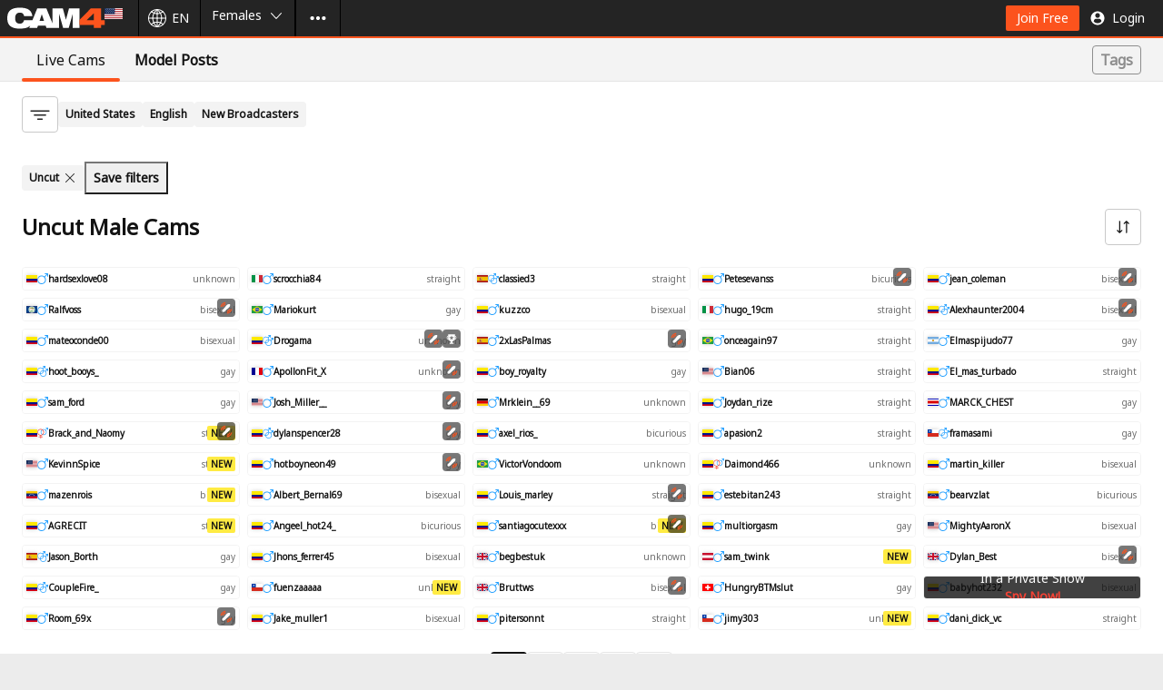

--- FILE ---
content_type: text/html;charset=UTF-8
request_url: https://www.cam4.com/male/uncut
body_size: 107272
content:
<!DOCTYPE html><html lang="en"><head><meta charSet="utf-8"/><meta content="ie=edge" http-equiv="x-ua-compatible"/><meta content="width=device-width, initial-scale=1.0, maximum-scale=1.0" name="viewport"/><link crossorigin="use-credentials" href="/_pwa_/manifest.json" rel="manifest"/><link crossorigin="" href="https://cam4-static-test.xcdnpro.com" rel="preconnect"/><link crossorigin="" href="https://api.cam4.com" rel="preconnect"/><link crossorigin="" href="https://logger007.cam4.com" rel="preconnect"/><meta content="RTA-5042-1996-1400-1577-RTA" name="RATING"/><meta content="mature" name="Rating"/><title data-rh="true">Uncut Guy Cam Shows, Uncircumcised Male Penis Cams Live Sexchat Webcam Show | CAM4.com</title><meta data-rh="true" content="CAM4" name="application-name"/><meta data-rh="true" content="https://cam4-static-test.xcdnpro.com/web/v2/app/phoenix/assets/static/media/defaultImage.a7673b4c.png" property="og:image"/><meta data-rh="true" content="https://www.cam4.com/male/uncut" property="og:url"/><meta data-rh="true" content="CAM4" property="og:site_name"/><meta data-rh="true" content="website" property="og:type"/><meta data-rh="true" content="https://cam4-static-test.xcdnpro.com/web/v2/app/phoenix/assets/static/media/defaultImage.a7673b4c.png" name="twitter:image"/><meta data-rh="true" content="summary_large_image" name="twitter:card"/><meta data-rh="true" content="@Cam4" name="twitter:site"/><meta data-rh="true" content="Uncut Guy Cam Shows, Uncircumcised Male Penis Cams Live Sexchat Webcam Show | CAM4.com" name="title"/><meta data-rh="true" content="" name="description"/><meta data-rh="true" content="Uncut Guy Cam Shows, Uncircumcised Male Penis Cams Live Sexchat Webcam Show | CAM4.com" property="og:title"/><meta data-rh="true" content="" property="og:description"/><meta data-rh="true" content="Uncut Guy Cam Shows, Uncircumcised Male Penis Cams Live Sexchat Webcam Show | CAM4.com" name="twitter:title"/><meta data-rh="true" content="Uncut Guy Cam Shows, Uncircumcised Male Penis Cams Live Sexchat Webcam Show | CAM4.com" name="twitter:text:title"/><meta data-rh="true" content="" name="twitter:description"/><link href="https://cam4-static-test.xcdnpro.com/web/v2/app/css/application.app-23a2ae9479a130afe016.css" rel="stylesheet" type="text/css"/><link data-rh="true" href="https://cam4-static-test.xcdnpro.com/web/v2/app/phoenix/assets/static/media/favicon.4b69a998.png" rel="icon" sizes="32x32" type="image/png"/><link data-rh="true" href="https://cam4-static-test.xcdnpro.com/web/v2/app/phoenix/assets/static/media/favicon-128.46408da5.png" rel="icon" sizes="128x128" type="image/png"/><link data-rh="true" href="https://cam4-static-test.xcdnpro.com/web/v2/app/phoenix/assets/static/media/favicon-180.f7f5d2b2.png" rel="icon" sizes="180x180" type="image/png"/><link data-rh="true" href="https://cam4-static-test.xcdnpro.com/web/v2/app/phoenix/assets/static/media/favicon-192.b77c6d8b.png" rel="icon" sizes="192x192" type="image/png"/><link data-rh="true" href="https://cam4-static-test.xcdnpro.com/web/v2/app/phoenix/assets/static/media/favicon-512.d64f9b4e.png" rel="icon" sizes="512x512" type="image/png"/><link data-rh="true" href="https://www.cam4.com/male/uncut" hrefLang="x-default" rel="alternate"/><link data-rh="true" href="https://id.cam4.com/male/uncut" hrefLang="id" rel="alternate"/><link data-rh="true" href="https://cs.cam4.com/male/uncut" hrefLang="cs" rel="alternate"/><link data-rh="true" href="https://da.cam4.com/male/uncut" hrefLang="da" rel="alternate"/><link data-rh="true" href="https://de.cam4.com/male/uncut" hrefLang="de" rel="alternate"/><link data-rh="true" href="https://et.cam4.com/male/uncut" hrefLang="et" rel="alternate"/><link data-rh="true" href="https://www.cam4.com/male/uncut" hrefLang="en" rel="alternate"/><link data-rh="true" href="https://es.cam4.com/male/uncut" hrefLang="es" rel="alternate"/><link data-rh="true" href="https://eu.cam4.com/male/uncut" hrefLang="eu" rel="alternate"/><link data-rh="true" href="https://tl.cam4.com/male/uncut" hrefLang="tl" rel="alternate"/><link data-rh="true" href="https://fr.cam4.com/male/uncut" hrefLang="fr" rel="alternate"/><link data-rh="true" href="https://hr.cam4.com/male/uncut" hrefLang="hr" rel="alternate"/><link data-rh="true" href="https://it.cam4.com/male/uncut" hrefLang="it" rel="alternate"/><link data-rh="true" href="https://lt.cam4.com/male/uncut" hrefLang="lt" rel="alternate"/><link data-rh="true" href="https://hu.cam4.com/male/uncut" hrefLang="hu" rel="alternate"/><link data-rh="true" href="https://nl.cam4.com/male/uncut" hrefLang="nl" rel="alternate"/><link data-rh="true" href="https://no.cam4.com/male/uncut" hrefLang="no" rel="alternate"/><link data-rh="true" href="https://pl.cam4.com/male/uncut" hrefLang="pl" rel="alternate"/><link data-rh="true" href="https://pt.cam4.com/male/uncut" hrefLang="pt" rel="alternate"/><link data-rh="true" href="https://ro.cam4.com/male/uncut" hrefLang="ro" rel="alternate"/><link data-rh="true" href="https://sl.cam4.com/male/uncut" hrefLang="sl" rel="alternate"/><link data-rh="true" href="https://sk.cam4.com/male/uncut" hrefLang="sk" rel="alternate"/><link data-rh="true" href="https://fi.cam4.com/male/uncut" hrefLang="fi" rel="alternate"/><link data-rh="true" href="https://sv.cam4.com/male/uncut" hrefLang="sv" rel="alternate"/><link data-rh="true" href="https://vi.cam4.com/male/uncut" hrefLang="vi" rel="alternate"/><link data-rh="true" href="https://tr.cam4.com/male/uncut" hrefLang="tr" rel="alternate"/><link data-rh="true" href="https://el.cam4.com/male/uncut" hrefLang="el" rel="alternate"/><link data-rh="true" href="https://bg.cam4.com/male/uncut" hrefLang="bg" rel="alternate"/><link data-rh="true" href="https://mk.cam4.com/male/uncut" hrefLang="mk" rel="alternate"/><link data-rh="true" href="https://ru4.cam4.com/male/uncut" hrefLang="ru" rel="alternate"/><link data-rh="true" href="https://sr.cam4.com/male/uncut" hrefLang="sr" rel="alternate"/><link data-rh="true" href="https://uk.cam4.com/male/uncut" hrefLang="uk" rel="alternate"/><link data-rh="true" href="https://he.cam4.com/male/uncut" hrefLang="he" rel="alternate"/><link data-rh="true" href="https://ur.cam4.com/male/uncut" hrefLang="ur" rel="alternate"/><link data-rh="true" href="https://ar.cam4.com/male/uncut" hrefLang="ar" rel="alternate"/><link data-rh="true" href="https://ms.cam4.com/male/uncut" hrefLang="ms" rel="alternate"/><link data-rh="true" href="https://hi.cam4.com/male/uncut" hrefLang="hi" rel="alternate"/><link data-rh="true" href="https://ta.cam4.com/male/uncut" hrefLang="ta" rel="alternate"/><link data-rh="true" href="https://te.cam4.com/male/uncut" hrefLang="te" rel="alternate"/><link data-rh="true" href="https://kn.cam4.com/male/uncut" hrefLang="kn" rel="alternate"/><link data-rh="true" href="https://th.cam4.com/male/uncut" hrefLang="th" rel="alternate"/><link data-rh="true" href="https://ko.cam4.com/male/uncut" hrefLang="ko" rel="alternate"/><link data-rh="true" href="https://zh.cam4.com/male/uncut" hrefLang="zh" rel="alternate"/><link data-rh="true" href="https://ja.cam4.com/male/uncut" hrefLang="ja" rel="alternate"/><link data-rh="true" href="https://www.cam4.com/male/uncut" rel="canonical"/><link data-rh="true" href="/male/uncut?page=2" rel="next"/><link data-chunk="client" rel="preload" as="script" href="https://cam4-static-test.xcdnpro.com/web/v2/app/phoenix/assets/static/js/runtime.9d3dd0aa.js"/><link data-chunk="client" rel="preload" as="script" href="https://cam4-static-test.xcdnpro.com/web/v2/app/phoenix/assets/static/js/client.4ebecd5d.js"/><link data-chunk="pages-genderPreference" rel="preload" as="script" href="https://cam4-static-test.xcdnpro.com/web/v2/app/phoenix/assets/static/js/pages-genderPreference.a06b107f.chunk.js"/><link data-chunk="app" rel="preload" as="script" href="https://cam4-static-test.xcdnpro.com/web/v2/app/phoenix/assets/static/js/vendor.f6b237f2.chunk.js"/><link data-chunk="app" rel="preload" as="script" href="https://cam4-static-test.xcdnpro.com/web/v2/app/phoenix/assets/static/js/app.f98a3e23.chunk.js"/><script data-rh="true" type="text/javascript">
    ;(function(w, d, s, l, i) {
      w[l] = w[l] || [];
      w[l].push({ 'gtm.start': Date.now(), event: 'gtm.js' });
      const f = d.getElementsByTagName(s)[0];
      const j = d.createElement(s);
      const dl = l !== 'dataLayer' ? '&l=' + l : '';
      j.async = true;
      j.src = 'https://www.googletagmanager.com/gtm.js?id=' + i + dl;
      f.parentNode.insertBefore(j, f);
    }(window, document, 'script', 'dataLayer', 'GTM-P2RKXH8Q'));
  </script><script data-rh="true">
    (function() {
      const u = 'https://matomo.stackvaults.com/';

      window._paq = window._paq || [];
      const _paq = window._paq;

      _paq.push(['resetUserId']);_paq.push(['setCustomDimension', 24, '15aa8def-cce1-4d35-8f50-4f2be5cd6249']);

      _paq.push(['setDocumentTitle', document.domain + '/' + document.title]);
      _paq.push(['setCookieDomain', '*.cam4.com']);
      _paq.push(['setDomains', ['*.cam4.com', '.cam4.com', '.cam4.eu']]);
      _paq.push(['requireCookieConsent']);
      _paq.push(['setCookieConsentGiven']);

      _paq.push(['setCustomDimension', 1, 'female']);
      
      _paq.push(['setCustomDimension', 25, 'en']);
      _paq.push(['setCustomDimension', 26, 'us']);
      _paq.push(['trackPageView']);
      _paq.push(['enableLinkTracking']);
      _paq.push(['setTrackerUrl', u + 'matomo.php']);
      _paq.push(['setSiteId', '1']);

      if(document.getElementById('matomo-script')) {
        return;
      }

      const tag = document.createElement('script');
      const firstScript = document.getElementsByTagName('script')[0];
      tag.id = 'matomo-script';
      tag.async = true;
      tag.src = u + 'matomo.js';
      firstScript.parentNode.insertBefore(tag, firstScript);
    })();
  </script><script data-rh="true" type="text/javascript">
    ;(function() {
      window._izq = window._izq || [];
      window._izq.push(["init"]);
    }());
  </script><script data-rh="true" src="https://cdn.izooto.com/scripts/1b78eb6fb4fe480b0cce146b801305c840594d07.js" type="text/javascript"></script><script data-rh="true" async="" src="https://collector.net-logger.com/v4/nel-4.5.1.js"></script><link as="script" href="https://cam4-static-test.xcdnpro.com/web/v2/app/js/runtime-bcd263f5f439ab7228a4.js" rel="preload"/><link as="script" href="https://cam4-static-test.xcdnpro.com/web/v2/app/js/application-7134236a046f201d8329.js" rel="preload"/><style id="criticalCSS">.DicDC{position:relative;-webkit-touch-callout:none}.DicDC:not([disabled]){cursor:pointer}.eHZOT{--marginX:var(--v3-gridSize);--marginY:calc(var(--v3-gridSize)*2);color:var(--v3-color-typography-primaryAlt);display:block;filter:drop-shadow(2px 2px 7px rgba(0,0,0,.14));font-size:var(--v3-typographyS-fontSize);left:calc(-100vw - 100%);line-height:var(--v3-typographyS-lineHeight);max-width:calc(var(--v3-gridSize)*46);opacity:0;padding:calc(var(--v3-gridSize) + var(--marginY)) calc(var(--v3-gridSize)*2 + var(--marginX));pointer-events:none;position:fixed;top:calc(-100vh - 100%);transition:opacity .2s ease-out 0s,left 0s linear .2s,top 0s linear .2s;width:auto;z-index:1}@media screen and (prefers-reduced-motion:reduce){.eHZOT{transition:none}}.eHZOT[data-tooltip-visible=true]{left:var(--tooltipLeft);opacity:1;top:var(--tooltipTop);transition:opacity .2s ease-in .5s,left 0s linear 0s,top 0s linear 0s}@media screen and (prefers-reduced-motion:reduce){.eHZOT[data-tooltip-visible=true]{transition:none}}.eHZOT:before{background:var(--v3-color-layout-secondaryAlt-background);border-radius:calc(var(--v3-gridSize)*.5);bottom:var(--marginY);left:var(--marginX);right:var(--marginX);top:var(--marginY)}.eHZOT:after,.eHZOT:before{content:"";display:block;position:absolute;z-index:-1}.eHZOT:after{--arrowWidth:calc(var(--v3-gridSize)*3);--arrowHeight:calc(var(--v3-gridSize)*1.5);border-bottom:0 transparent;border-left:calc(var(--arrowWidth)*.5) solid transparent;border-right:calc(var(--arrowWidth)*.5) solid transparent;border-top:var(--arrowHeight) solid var(--v3-color-layout-secondaryAlt-background);bottom:var(--v3-gridSize);height:0;left:max(var(--v3-gridSize),min(calc(var(--tooltipArrowLeft) - var(--arrowWidth)*.5),calc(100% - var(--arrowWidth) - var(--v3-gridSize))));top:auto;width:0}.eHZOT[data-tooltip-below=true]:after{border-bottom:var(--arrowHeight) solid var(--v3-color-layout-secondaryAlt-background);border-top:0 transparent;bottom:auto;top:calc(var(--v3-gridSize))}
.SCZfE{align-items:center;display:inline-flex;flex-flow:row nowrap;justify-content:center;min-width:calc(var(--v3-gridSize)*5);white-space:pre-wrap}@media (max-width:1023px){.SCZfE:before{bottom:(-1 * var(--v3-gridSize));content:"";height:-moz-fit-content;height:fit-content;left:0;position:absolute;right:0;top:calc(var(--v3-gridSize)*-1)}}.SCZfE:active,.SCZfE:focus,.SCZfE:hover,.SCZfE:link,.SCZfE:link:focus,.SCZfE:link:hover,.SCZfE:visited,.SCZfE:visited:focus,.SCZfE:visited:hover{-webkit-text-decoration:none;text-decoration:none}.em0Xb{align-items:center;display:flex;height:inherit;line-height:normal;overflow:hidden}.Bsu3y{fill:inherit;height:inherit}.UKR_9{background:var(--v3-color-button-primary-background);border:0 transparent;border-radius:calc(var(--v3-gridSize)*.25);color:var(--v3-color-button-primary-label);fill:var(--v3-color-button-primary-icon);font-size:var(--v3-typographyM-fontSize);height:calc(var(--v3-gridSize)*3.5);line-height:var(--v3-typographyM-lineHeight);padding:var(--v3-gridSize) calc(var(--v3-gridSize)*1.5);transition:color .2s ease,background .2s ease,fill .2s ease}@media screen and (prefers-reduced-motion:reduce){.UKR_9{transition:none}}.UKR_9[data-icon-placement=left]{flex-direction:row;padding:var(--v3-gridSize) calc(var(--v3-gridSize)*1.5) var(--v3-gridSize) var(--v3-gridSize)}.UKR_9[data-icon-placement=left] .Bsu3y{margin-right:calc(var(--v3-gridSize)*.5)}.UKR_9[data-icon-placement=right]{flex-direction:row-reverse;padding:var(--v3-gridSize) var(--v3-gridSize) var(--v3-gridSize) calc(var(--v3-gridSize)*1.5)}.UKR_9[data-icon-placement=right] .Bsu3y{margin-left:calc(var(--v3-gridSize)*.5)}.UKR_9:link,.UKR_9:visited{color:var(--v3-color-button-primary-label)}.UKR_9:focus,.UKR_9:hover{background:var(--v3-color-button-primary-background_hover);color:var(--v3-color-button-primary-label_hover);fill:var(--v3-color-button-primary-icon_hover)}.UKR_9:active{background:var(--v3-color-button-primary-background_click);color:var(--v3-color-button-primary-label_click);fill:var(--v3-color-button-primary-icon_click)}.UKR_9[aria-disabled=true]{background:var(--v3-color-button-primary-background_disabled);color:var(--v3-color-button-primary-label_disabled);fill:var(--v3-color-button-primary-icon_disabled)}.Dk3QL{background:var(--v3-color-button-primaryAlt-background);border:0 transparent;border-radius:calc(var(--v3-gridSize)*.25);color:var(--v3-color-button-primaryAlt-label);fill:var(--v3-color-button-primaryAlt-icon);font-size:var(--v3-typographyM-fontSize);height:calc(var(--v3-gridSize)*3.5);line-height:var(--v3-typographyM-lineHeight);padding:var(--v3-gridSize) calc(var(--v3-gridSize)*1.5);transition:color .2s ease,background .2s ease,fill .2s ease}@media screen and (prefers-reduced-motion:reduce){.Dk3QL{transition:none}}.Dk3QL[data-size=small]{font-size:var(--v3-typographyS-fontSize);line-height:var(--v3-typographyS-lineHeight)}.Dk3QL[data-size=medium]{font-size:var(--v3-typographyM-fontSize);line-height:var(--v3-typographyM-lineHeight)}.Dk3QL[data-size=large]{font-size:var(--v3-typographyL-fontSize);line-height:var(--v3-typographyL-lineHeight)}.Dk3QL[data-icon-placement=left]{flex-direction:row;padding:var(--v3-gridSize) calc(var(--v3-gridSize)*1.5) var(--v3-gridSize) var(--v3-gridSize)}.Dk3QL[data-icon-placement=left] .Bsu3y{margin-right:calc(var(--v3-gridSize)*.5)}.Dk3QL[data-icon-placement=right]{flex-direction:row-reverse;padding:var(--v3-gridSize) var(--v3-gridSize) var(--v3-gridSize) calc(var(--v3-gridSize)*1.5)}.Dk3QL[data-icon-placement=right] .Bsu3y{margin-left:calc(var(--v3-gridSize)*.5)}.Dk3QL:link,.Dk3QL:visited{color:var(--v3-color-button-primaryAlt-label)}.Dk3QL:focus,.Dk3QL:hover{background:var(--v3-color-button-primaryAlt-background_hover);color:var(--v3-color-button-primaryAlt-label_hover);fill:var(--v3-color-button-primaryAlt-icon_hover)}.Dk3QL:active{background:var(--v3-color-button-primaryAlt-background_click);color:var(--v3-color-button-primaryAlt-label_click);fill:var(--v3-color-button-primaryAlt-icon_click)}.Dk3QL[aria-disabled=true]{background:var(--v3-color-button-primaryAlt-background_disabled);color:var(--v3-color-button-primaryAlt-label_disabled);fill:var(--v3-color-button-primaryAlt-icon_disabled)}.yAILi{background:var(--v3-color-button-menuItem-background);border:0 transparent;color:var(--v3-color-button-menuItem-label);fill:var(--v3-color-button-menuItem-icon);font-size:var(--v3-typographyM-fontSize);height:calc(var(--v3-gridSize)*5);line-height:var(--v3-typographyM-lineHeight);padding:var(--v3-gridSize) calc(var(--v3-gridSize)*1.5);transition:color .2s ease,background .2s ease,fill .2s ease}@media screen and (prefers-reduced-motion:reduce){.yAILi{transition:none}}.yAILi[data-icon-placement=left]{flex-direction:row;padding:var(--v3-gridSize) calc(var(--v3-gridSize)*1.5) var(--v3-gridSize) var(--v3-gridSize)}@media screen and (max-width:768px){.yAILi[data-icon-placement=left]{padding:var(--v3-gridSize)}}.yAILi[data-icon-placement=left] .Bsu3y{margin-right:calc(var(--v3-gridSize)*.5)}@media screen and (max-width:768px){.yAILi[data-icon-placement=left] .Bsu3y{margin-right:0}}.yAILi[data-icon-placement=right]{flex-direction:row-reverse;padding:var(--v3-gridSize) var(--v3-gridSize) var(--v3-gridSize) calc(var(--v3-gridSize)*1.5)}.yAILi[data-icon-placement=right] .Bsu3y{margin-left:calc(var(--v3-gridSize)*.5)}.yAILi:link,.yAILi:visited{color:var(--v3-color-button-menuItem-label)}.yAILi:focus{color:var(--v3-color-button-menuItem-label_hover);fill:var(--v3-color-button-menuItem-icon_hover)}.yAILi:focus-visible,.yAILi:hover{background:var(--v3-color-button-menuItem-background_hover);color:var(--v3-color-button-menuItem-label_hover);fill:var(--v3-color-button-menuItem-icon_hover)}.yAILi:active{background:var(--v3-color-button-menuItem-background_click);color:var(--v3-color-button-menuItem-label_click);fill:var(--v3-color-button-menuItem-icon_click)}.yAILi[aria-disabled=true]{background:var(--v3-color-button-menuItem-background_disabled);color:var(--v3-color-button-menuItem-label_disabled);fill:var(--v3-color-button-menuItem-icon_disabled)}.duNUy{--background:transparent;--background_hover:hsla(0,0%,7%,.039);--background_click:transparent;--background_disabled:transparent;--label:#131313;--label_hover:#131313;--label_click:#131313;--label_disabled:#a0a0a0;--icon:#131313;--icon_hover:#131313;--icon_click:#131313;--icon_disabled:#a0a0a0;--selected:#fc531d;background:transparent;background:var(--background);border:0 transparent;color:#131313;color:var(--label);fill:#131313;fill:var(--icon);font-size:var(--v3-new-typographyL-fontSize);font-weight:700;height:calc(var(--v3-gridSize)*6);line-height:var(--v3-new-typographyL-lineHeight);padding:calc(var(--v3-gridSize)*1.5) calc(var(--v3-gridSize)*2);position:relative;transition:color .2s ease,background .2s ease,fill .2s ease}@media screen and (prefers-reduced-motion:reduce){.duNUy{transition:none}}@media screen and (max-width:768px){.duNUy{font-size:var(--v3-new-typographyM-fontSize);height:calc(var(--v3-gridSize)*5.5);line-height:var(--v3-new-typographyM-lineHeight);padding:calc(var(--v3-gridSize)*1.5)}}.duNUy[data-icon-placement=left]{flex-direction:row}.duNUy[data-icon-placement=left] .Bsu3y{margin-right:var(--v3-gridSize)}.duNUy[data-icon-placement=right]{flex-direction:row-reverse}.duNUy[data-icon-placement=right] .Bsu3y{margin-left:var(--v3-gridSize)}.duNUy:link,.duNUy:visited{color:var(--label)}.duNUy:focus,.duNUy:hover{background:var(--background_hover);border-radius:calc(var(--v3-gridSize)*.5);color:var(--label_hover);fill:var(--icon_hover)}.duNUy:active{background:var(--background_click);color:var(--label_click);fill:var(--icon_click)}.duNUy[data-active=true]{font-weight:400}.duNUy[data-active=true]:after{background-color:var(--selected);border-radius:calc(var(--v3-gridSize)*.25);bottom:0;content:"";display:block;height:calc(var(--v3-gridSize)*.5);left:0;position:absolute;width:100%}.duNUy[data-active=true]:focus,.duNUy[data-active=true]:hover{background:var(--background);border-radius:0;color:var(--label);fill:var(--icon)}.duNUy[aria-disabled=true]{background:var(--background_disabled);color:var(--label_disabled);fill:var(--icon_disabled)}.teUc6{background:var(--v3-color-button-secondaryAlt-background);border:1px solid var(--v3-color-button-secondaryAlt-label);border-radius:calc(var(--v3-gridSize)*.25);color:var(--v3-color-button-secondaryAlt-label);fill:var(--v3-color-button-secondaryAlt-icon);font-size:var(--v3-typographyM-fontSize);height:calc(var(--v3-gridSize)*3.5);line-height:var(--v3-typographyM-lineHeight);padding:var(--v3-gridSize) calc(var(--v3-gridSize)*1.5);transition:color .2s ease,background .2s ease,fill .2s ease}@media screen and (prefers-reduced-motion:reduce){.teUc6{transition:none}}.teUc6[data-size=small]{font-size:var(--v3-typographyS-fontSize);line-height:var(--v3-typographyS-lineHeight)}.teUc6[data-size=medium]{font-size:var(--v3-typographyM-fontSize);line-height:var(--v3-typographyM-lineHeight)}.teUc6[data-size=large]{font-size:var(--v3-typographyL-fontSize);line-height:var(--v3-typographyL-lineHeight)}.teUc6[data-icon-placement=left]{flex-direction:row;padding:var(--v3-gridSize) calc(var(--v3-gridSize)*1.5) var(--v3-gridSize) var(--v3-gridSize)}.teUc6[data-icon-placement=left] .Bsu3y{margin-right:calc(var(--v3-gridSize)*.5)}.teUc6[data-icon-placement=right]{flex-direction:row-reverse;padding:var(--v3-gridSize) var(--v3-gridSize) var(--v3-gridSize) calc(var(--v3-gridSize)*1.5)}.teUc6[data-icon-placement=right] .Bsu3y{margin-left:calc(var(--v3-gridSize)*.5)}.teUc6:link,.teUc6:visited{color:var(--v3-color-button-secondaryAlt-label)}.teUc6:focus,.teUc6:hover{background:var(--v3-color-button-secondaryAlt-background_hover);border-color:var(--v3-color-button-secondaryAlt-label_hover);color:var(--v3-color-button-secondaryAlt-label_hover);fill:var(--v3-color-button-secondaryAlt-icon_hover)}.teUc6:active{background:var(--v3-color-button-secondaryAlt-background_click);border-color:var(--v3-color-button-secondaryAlt-label_click);color:var(--v3-color-button-secondaryAlt-label_click);fill:var(--v3-color-button-secondaryAlt-icon_click)}.teUc6[aria-disabled=true]{background:var(--v3-color-button-secondaryAlt-background_disabled);border-color:var(--v3-color-button-secondaryAlt-label_disabled);color:var(--v3-color-button-secondaryAlt-label_disabled);fill:var(--v3-color-button-secondaryAlt-icon_disabled)}.ksoEU{background:var(--v3-color-button-secondary-background);border:1px solid var(--v3-color-button-secondary-border);border-radius:calc(var(--v3-gridSize)*.25);color:var(--v3-color-button-secondary-label);fill:var(--v3-color-button-secondary-icon);padding:var(--v3-gridSize) calc(var(--v3-gridSize)*2)}.ksoEU[data-size=small]{font-size:var(--v3-typographyS-fontSize);line-height:var(--v3-typographyS-lineHeight);min-height:calc(var(--v3-gridSize)*4)}.ksoEU[data-size=medium]{font-size:var(--v3-typographyM-fontSize);line-height:var(--v3-typographyM-lineHeight)}.ksoEU[data-size=large]{font-size:var(--v3-typographyL-fontSize);line-height:var(--v3-typographyL-lineHeight)}.ksoEU[data-icon-placement=left]{flex-direction:row}.ksoEU[data-icon-placement=left] .Bsu3y{margin-right:calc(var(--v3-gridSize)*.5)}.ksoEU[data-icon-placement=right]{flex-direction:row-reverse}.ksoEU[data-icon-placement=right] .Bsu3y{margin-left:calc(var(--v3-gridSize)*.5)}.ksoEU[data-icon-placement=left] [data-size=small] .Bsu3y,.ksoEU[data-icon-placement=right] [data-size=small] .Bsu3y{margin-right:var(--v3-gridSize)}.ksoEU:link,.ksoEU:visited{color:var(--v3-color-button-secondary-label)}.ksoEU:focus,.ksoEU:hover{background:var(--v3-color-button-secondary-background_hover);border-color:var(--v3-color-button-secondary-background_hover);color:var(--v3-color-button-secondary-label_hover);fill:var(--v3-color-button-secondary-icon_hover)}.ksoEU:active{background:var(--v3-color-button-secondary-background_click);border-color:var(--v3-color-button-secondary-background_click);color:var(--v3-color-button-secondary-label_click);fill:var(--v3-color-button-secondary-icon_click)}.ksoEU[aria-disabled=true]{background:var(--v3-color-button-secondary-background_disabled);border-color:var(--color-border-secondary);color:var(--v3-color-button-secondary-label_disabled);fill:var(--v3-color-button-secondary-icon_disabled)}.ksoEU:before{bottom:calc(var(--v3-gridSize)*-1);content:"";height:-moz-fit-content;height:fit-content;left:0;position:absolute;right:0;top:calc(var(--v3-gridSize)*-1)}@media (max-width:1023px){.ksoEU:before{bottom:calc(var(--v3-gridSize)*-2);top:calc(var(--v3-gridSize)*-2)}}
.pEsxY{align-items:center;display:inline-flex;flex-flow:row nowrap;height:calc(var(--v3-gridSize)*5);justify-content:center;width:calc(var(--v3-gridSize)*5)}.Mp5I0{fill:inherit}.iwVHq{background:var(--v3-color-button-primary-background);fill:var(--v3-color-button-primary-icon)}.iwVHq:focus,.iwVHq:hover{background:var(--v3-color-button-primary-background_hover);fill:var(--v3-color-button-primary-icon_hover)}.iwVHq:active{background:var(--v3-color-button-primary-background_click);fill:var(--v3-color-button-primary-icon_click)}.iwVHq[aria-disabled=true]{background:var(--v3-color-button-primary-background_disabled);fill:var(--v3-color-button-primary-icon_disabled)}.MJWiB{background:var(--v3-color-iconButton-menuItem-background);fill:var(--v3-color-iconButton-menuItem-icon);transition:color .2s ease,background .2s ease,fill .2s ease}@media screen and (prefers-reduced-motion:reduce){.MJWiB{transition:none}}.MJWiB:focus,.MJWiB:hover{background:var(--v3-color-iconButton-menuItem-background_hover);fill:var(--v3-color-iconButton-menuItem-icon_hover)}.MJWiB:active{background:var(--v3-color-iconButton-menuItem-background_click);fill:var(--v3-color-iconButton-menuItem-icon_click)}.MJWiB[aria-disabled=true]{background:var(--v3-color-iconButton-menuItem-background_disabled);fill:var(--v3-color-iconButton-menuItem-icon_disabled)}.d7reI{background:var(--v3-color-button-secondary-background);fill:var(--v3-color-button-secondary-icon)}.d7reI:focus,.d7reI:hover{background:var(--v3-color-button-secondary-background_hover);fill:var(--v3-color-button-secondary-icon_hover)}.d7reI:active{background:var(--v3-color-button-secondary-background_click);fill:var(--v3-color-button-secondary-icon_click)}.d7reI[aria-disabled=true]{background:var(--v3-color-button-secondary-background_disabled);fill:var(--v3-color-button-secondary-icon_disabled)}.jePYK{background:var(--v3-color-button-secondaryAlt-background);fill:var(--v3-color-button-secondaryAlt-icon)}.jePYK:focus,.jePYK:hover{background:var(--v3-color-button-secondaryAlt-background_hover);fill:var(--v3-color-button-secondaryAlt-icon_hover)}.jePYK:active{background:var(--v3-color-button-secondaryAlt-background_click);fill:var(--v3-color-button-secondaryAlt-icon_click)}.jePYK[aria-disabled=true]{background:var(--v3-color-button-secondaryAlt-background_disabled);fill:var(--v3-color-button-secondaryAlt-icon_disabled)}
.U8LEF{background:transparent;border:0 transparent;height:-moz-fit-content;height:fit-content;max-height:100%;max-width:100%;padding:0;width:-moz-fit-content;width:fit-content}.U8LEF:modal{box-sizing:border-box;height:-moz-fit-content;height:fit-content;overflow:hidden;width:-moz-fit-content;width:fit-content}.U8LEF:focus-visible,.U8LEF:modal:focus-visible{box-shadow:none}body:has(.U8LEF[open]){overflow:hidden}.ZrA3F{overflow:auto}.ttkZ8{position:absolute;right:var(--v3-gridSize);top:0}.IyN5D,.IyN5D .ZrA3F{border-radius:calc(var(--v3-gridSize)*.5)}.IyN5D .ZrA3F{background:var(--v3-color-layout-primary-background);color:var(--v3-color-typography-primary)}.IyN5D::backdrop{backdrop-filter:blur(2px);background:rgba(23,23,29,.72)}.GyocC,.GyocC .ZrA3F{border-radius:calc(var(--v3-gridSize)*.5)}.GyocC .ZrA3F{background:var(--v3-color-layout-secondary-background);color:var(--v3-color-typography-primary)}.GyocC::backdrop{backdrop-filter:blur(8px);background:rgba(23,23,29,.72)}@media screen and (max-width:896px){.z5HyO:modal{display:flex;flex-direction:column;height:100vh;justify-content:flex-end;width:100vw}.z5HyO .ZrA3F{border-top-left-radius:calc(var(--v3-gridSize)*4);border-top-right-radius:calc(var(--v3-gridSize)*4)}.z5HyO::backdrop{backdrop-filter:blur(8px);background:rgba(23,23,29,.72)}}.z5HyO .ttkZ8{display:none}.z5HyO .ZrA3F{background-color:var(--color-generic-white);color:var(--v3-color-typography-primary)}
.X5_TV{align-items:center;display:flex;flex-flow:column;height:calc(100svh - var(--v3-gridSize)*4);max-height:calc(var(--v3-gridSize)*68);max-width:calc(var(--v3-gridSize)*60);overflow-y:auto;width:100%}@media screen and (max-width:480px){.X5_TV{max-height:calc(var(--v3-gridSize)*72)}}.M1vvc{align-items:center;background:url(https://cam4-static-test.xcdnpro.com/web/v2/app/phoenix/assets/static/media/CAM4dark.74c53bf8.svg) no-repeat 50%;background-size:contain;display:flex;height:calc(var(--v3-gridSize)*3);margin:calc(var(--v3-gridSize)*2) 0;min-height:calc(var(--v3-gridSize)*3);position:relative;width:calc(var(--v3-gridSize)*13.5)}.RwHU4{color:var(--v3-color-typography-primary);margin-bottom:0;padding:0 calc(var(--v3-gridSize)*3) var(--v3-gridSize) calc(var(--v3-gridSize)*3);text-align:center}.q9B9e{align-items:center;background:#f5f5f5;display:flex;flex-flow:column;padding:var(--v3-gridSize);width:100%}.vuLHt{color:#d14344;font-weight:700;margin-bottom:calc(var(--v3-gridSize)*2)}.QAxfb{display:flex;gap:var(--v3-gridSize);justify-content:center;list-style-type:none}.Qb8dV{height:calc(var(--v3-gridSize)*3)}.IXsPz{background:#f7f7fa;border:1px solid #e4e4e4;border-radius:calc(var(--v3-gridSize)*.5);color:var(--v3-color-typography-primary);height:calc(var(--v3-gridSize)*19);margin:calc(var(--v3-gridSize)*2) calc(var(--v3-gridSize)*3);min-height:calc(var(--v3-gridSize)*19);overflow:hidden;overflow-y:scroll;padding:var(--v3-gridSize)}.zV3rT{color:#d14344;margin:0 calc(var(--v3-gridSize)*3) calc(var(--v3-gridSize)*2) calc(var(--v3-gridSize)*3);text-align:center}.W9OcM{border-top:1px solid #c4c4c4;display:flex;gap:calc(var(--v3-gridSize)*3);justify-content:center;padding:calc(var(--v3-gridSize)*2) 0;width:100%}.EQTl8,.ilPbf{padding:calc(var(--v3-gridSize)*2) calc(var(--v3-gridSize)*3)}
.NGlHV{height:0;left:0;position:absolute;top:0;transform:translateZ(0);width:0}
.vdUET{align-items:center;background-color:#3c3c3c;display:flex;flex-direction:column;justify-content:center;width:100%}@media screen and (max-width:768px){.vdUET{display:none}}@media (orientation:portrait) and (max-width:480px){@media (pointer:coarse) and (max-color:2147477350){@media screen and (max-color:2147477350){.vdUET{display:none}}}}@media not all and (orientation:portrait) and (max-width:480px){@media (pointer:coarse) and (color:2147477350){@media screen and (max-color:2147477350){.vdUET{display:none}}}}@media (orientation:landscape) and (max-height:480px){@media (pointer:coarse) and (max-color:2147477350){@media screen and (max-color:2147477350){.vdUET{display:none}}}}@media not all and (orientation:landscape) and (max-height:480px){@media (pointer:coarse) and (color:2147477350){@media screen and (max-color:2147477350){.vdUET{display:none}}}}@media (orientation:portrait) and (max-width:480px){@media not all and (pointer:coarse) and (max-color:2147477350){@media screen and (color:2147477350){.vdUET{display:none}}}}@media not all and (orientation:portrait) and (max-width:480px){@media not all and (pointer:coarse) and (color:2147477350){@media screen and (color:2147477350){.vdUET{display:none}}}}@media (orientation:landscape) and (max-height:480px){@media not all and (pointer:coarse) and (max-color:2147477350){@media screen and (color:2147477350){.vdUET{display:none}}}}@media not all and (orientation:landscape) and (max-height:480px){@media not all and (pointer:coarse) and (color:2147477350){@media screen and (color:2147477350){.vdUET{display:none}}}}
.gevo0{background:var(--v3-color-button-tertiaryAlt-background);color:var(--v3-color-button-tertiaryAlt-label);-webkit-text-decoration:none;text-decoration:none}.gevo0:focus,.gevo0:hover{background:var(--v3-color-button-tertiaryAlt-background_hover);color:var(--v3-color-button-tertiaryAlt-label_hover);-webkit-text-decoration:underline;text-decoration:underline}.gevo0:active{background:var(--v3-color-button-tertiaryAlt-background_click);color:var(--v3-color-button-tertiaryAlt-label_click)}.gevo0:link,.gevo0:visited{color:var(--v3-color-button-tertiaryAlt-label);-webkit-text-decoration:none;text-decoration:none}.gevo0:link:focus,.gevo0:link:hover,.gevo0:visited:focus,.gevo0:visited:hover{-webkit-text-decoration:underline;text-decoration:underline}
.Wzvo5{align-items:center;background:var(--v3-color-layout-secondaryAlt-background);color:#a9a9a9;display:flex;flex-direction:column;font-size:var(--v3-typographyS-fontSize);justify-content:center;padding:calc(var(--v3-gridSize)*2);width:100%}.j3lAu{margin-bottom:calc(var(--v3-gridSize)*2)}.j3lAu:last-child{margin:0}.ftCSA{display:flex;flex-flow:row wrap;justify-content:center}.am77H{-webkit-text-decoration:none;text-decoration:none}.am77H:after{color:var(--v3-color-button-tertiaryAlt-label);content:"●";margin:calc(var(--v3-gridSize)*.5)}.am77H:last-child:after{content:none}.am77H:focus,.am77H:hover{-webkit-text-decoration:underline;text-decoration:underline}.PhC4m{height:calc(var(--v3-gridSize)*4);margin:0 calc(var(--v3-gridSize)*.5)}
.aCrrJ{display:flex;flex-direction:row;justify-content:space-around;margin:calc(var(--v3-gridSize)*2) 0;max-width:1200px;width:100%}.kiR2V{margin:0 var(--v3-gridSize)}.kiR2V,.s00yO{display:flex;flex-direction:column}.s00yO{gap:calc(var(--v3-gridSize)*2.5);justify-content:space-between}.SB9E3{color:#fff;font-size:var(--v3-typographyM-fontSize);font-weight:700;line-height:var(--v3-typographyM-lineHeight);margin-bottom:calc(var(--v3-gridSize)*2)}.Qu0ne{color:var(--v3-color-button-tertiaryAlt-label);font-size:var(--v3-typographyS-fontSize);line-height:var(--v3-typographyS-lineHeight)}
.im7XD{cursor:pointer;height:calc(var(--v3-gridSize)*4);margin-right:calc(var(--v3-gridSize)*1.5);position:static;width:calc(var(--v3-gridSize)*4)}.im7XD:focus,.im7XD:hover{background:none}
.YRaKx{border-top:1px solid #5c5c5c;display:flex;justify-content:center;padding:calc(var(--v3-gridSize)*2.5);width:100%}@media (--mobile-down ){.YRaKx{display:none}}.AXDKj{align-content:center;display:flex;flex-direction:column;justify-content:center;margin-left:calc(var(--v3-gridSize)*2.5);place-content:center}
.vahSH{display:block}.vahSH:first-letter{text-transform:uppercase}.avt5R{display:flex;flex:auto;flex-direction:row;justify-content:space-between}
.x2vb9{display:flex;flex-direction:column;justify-content:flex-start;overflow:hidden;padding:var(--v3-gridSize);position:relative;width:100%}@media screen and (min-width:768.02px){.x2vb9{display:none}}.F_G6_:before{background-color:grey;bottom:0;content:"";right:0}.E2vdr,.F_G6_:before{left:0;position:absolute;top:0}.E2vdr{background-repeat:repeat;height:100%;width:100%}.M3_Pi{position:relative}.scMOd{font-weight:700;margin-bottom:calc(var(--v3-gridSize)*.5)}.Xh_LK,.scMOd{text-shadow:0 0 calc(var(--v3-gridSize)*.5) #000}.N8VD6{background-color:var(--v3-color-button-primaryAlt-background);border:none;border-radius:calc(var(--v3-gridSize)*7.5);font-size:var(--v3-typographyM-fontSize);margin-top:var(--v3-gridSize);padding:calc(var(--v3-gridSize)*.5) calc(var(--v3-gridSize)*1.5);width:-moz-fit-content;width:fit-content}.N8VD6:focus,.N8VD6:hover{background-color:var(--v3-color-button-primaryAlt-background_hover);border-color:var(--v3-color-button-primaryAlt-background)}
.f3e13{position:relative}@media screen and (max-width:768px){.f3e13{align-items:flex-start;border:0 solid transparent;display:flex;flex-flow:column nowrap;width:100%}.f3e13,.S1yRW{justify-content:flex-start}.S1yRW{border:1px solid #c4c4c4;margin:var(--v3-gridSize);width:calc(100% - var(--v3-gridSize)*2)}.S1yRW,.S1yRW:active,.S1yRW:focus,.S1yRW:hover{border-radius:calc(var(--v3-gridSize)*.5)}}@media screen and (min-width:768.02px){.IbSKL{display:none}}@media screen and (max-width:768px){.dCyT3{display:none}}.PyHvi{display:none;position:absolute}.PyHvi[data-state=open]{align-items:flex-start;background-color:var(--v3-color-layout-secondaryAlt-background);border:0 solid transparent;display:flex;flex-flow:column nowrap;height:-moz-fit-content;height:fit-content;justify-content:flex-start;max-height:min(calc(100dvh - var(--v3-gridSize)*6),calc(var(--v3-gridSize)*32));max-width:calc(var(--v3-gridSize)*32);min-width:calc(var(--v3-gridSize)*25);overflow:auto;padding:var(--v3-gridSize) 0;top:calc(var(--v3-gridSize)*5)}@media screen and (max-width:768px){.PyHvi[data-state=open]{background-color:var(--v3-color-layout-secondaryAlt-background);border:1px solid #c4c4c4;border-radius:calc(var(--v3-gridSize)*.5);margin:calc(var(--v3-gridSize)*.5) var(--v3-gridSize);padding:0;top:calc(var(--v3-gridSize)*6);width:calc(100% - var(--v3-gridSize)*2);z-index:1}}.k9N7T{justify-content:flex-start;width:100%}.s5hyG{}.s5hyG[data-selected=true]{color:#60aac6;fill:#60aac6;justify-content:space-between;order:-1}
.mvr5g{background:transparent;background-position:50%;background-repeat:no-repeat;background-size:cover}.mvr5g[data-country=ad]{background-image:url(https://cam4-static-test.xcdnpro.com/web/v2/app/phoenix/assets/static/media/ad.ae04a3ea.svg)}.mvr5g[data-country=ae]{background-image:url(https://cam4-static-test.xcdnpro.com/web/v2/app/phoenix/assets/static/media/ae.b2632201.svg)}.mvr5g[data-country=af]{background-image:url(https://cam4-static-test.xcdnpro.com/web/v2/app/phoenix/assets/static/media/af.b5db9810.svg)}.mvr5g[data-country=ag]{background-image:url(https://cam4-static-test.xcdnpro.com/web/v2/app/phoenix/assets/static/media/ag.8564c0e5.svg)}.mvr5g[data-country=ai]{background-image:url(https://cam4-static-test.xcdnpro.com/web/v2/app/phoenix/assets/static/media/ai.0b7208a9.svg)}.mvr5g[data-country=al]{background-image:url(https://cam4-static-test.xcdnpro.com/web/v2/app/phoenix/assets/static/media/al.3868e719.svg)}.mvr5g[data-country=am]{background-image:url(https://cam4-static-test.xcdnpro.com/web/v2/app/phoenix/assets/static/media/am.683c20ed.svg)}.mvr5g[data-country=ao]{background-image:url(https://cam4-static-test.xcdnpro.com/web/v2/app/phoenix/assets/static/media/ao.39110f8b.svg)}.mvr5g[data-country=aq]{background-image:url(https://cam4-static-test.xcdnpro.com/web/v2/app/phoenix/assets/static/media/aq.2405e38d.svg)}.mvr5g[data-country=arab]{background-image:url(https://cam4-static-test.xcdnpro.com/web/v2/app/phoenix/assets/static/media/arab.df48a346.svg)}.mvr5g[data-country=ar]{background-image:url(https://cam4-static-test.xcdnpro.com/web/v2/app/phoenix/assets/static/media/ar.6a3e52fb.svg)}.mvr5g[data-country=as]{background-image:url(https://cam4-static-test.xcdnpro.com/web/v2/app/phoenix/assets/static/media/as.f1d3fa0a.svg)}.mvr5g[data-country=at]{background-image:url(https://cam4-static-test.xcdnpro.com/web/v2/app/phoenix/assets/static/media/at.b511d36e.svg)}.mvr5g[data-country=au]{background-image:url(https://cam4-static-test.xcdnpro.com/web/v2/app/phoenix/assets/static/media/au.fdaebf2b.svg)}.mvr5g[data-country=aw]{background-image:url(https://cam4-static-test.xcdnpro.com/web/v2/app/phoenix/assets/static/media/aw.5833f136.svg)}.mvr5g[data-country=ax]{background-image:url(https://cam4-static-test.xcdnpro.com/web/v2/app/phoenix/assets/static/media/ax.dd048088.svg)}.mvr5g[data-country=az]{background-image:url(https://cam4-static-test.xcdnpro.com/web/v2/app/phoenix/assets/static/media/az.aae9c7ff.svg)}.mvr5g[data-country=ba]{background-image:url(https://cam4-static-test.xcdnpro.com/web/v2/app/phoenix/assets/static/media/ba.ae994e09.svg)}.mvr5g[data-country=bb]{background-image:url(https://cam4-static-test.xcdnpro.com/web/v2/app/phoenix/assets/static/media/bb.0506d6bd.svg)}.mvr5g[data-country=bd]{background-image:url(https://cam4-static-test.xcdnpro.com/web/v2/app/phoenix/assets/static/media/bd.0ad8c443.svg)}.mvr5g[data-country=be]{background-image:url(https://cam4-static-test.xcdnpro.com/web/v2/app/phoenix/assets/static/media/be.251f80c0.svg)}.mvr5g[data-country=bf]{background-image:url(https://cam4-static-test.xcdnpro.com/web/v2/app/phoenix/assets/static/media/bf.a3957b0a.svg)}.mvr5g[data-country=bg]{background-image:url(https://cam4-static-test.xcdnpro.com/web/v2/app/phoenix/assets/static/media/bg.9c87ba43.svg)}.mvr5g[data-country=bh]{background-image:url(https://cam4-static-test.xcdnpro.com/web/v2/app/phoenix/assets/static/media/bh.3310879d.svg)}.mvr5g[data-country=bi]{background-image:url(https://cam4-static-test.xcdnpro.com/web/v2/app/phoenix/assets/static/media/bi.5d343510.svg)}.mvr5g[data-country=bj]{background-image:url(https://cam4-static-test.xcdnpro.com/web/v2/app/phoenix/assets/static/media/bj.b04c72b6.svg)}.mvr5g[data-country=bl]{background-image:url(https://cam4-static-test.xcdnpro.com/web/v2/app/phoenix/assets/static/media/bl.67c5ef35.svg)}.mvr5g[data-country=bm]{background-image:url(https://cam4-static-test.xcdnpro.com/web/v2/app/phoenix/assets/static/media/bm.8621f87b.svg)}.mvr5g[data-country=bn]{background-image:url(https://cam4-static-test.xcdnpro.com/web/v2/app/phoenix/assets/static/media/bn.0c303e73.svg)}.mvr5g[data-country=bo]{background-image:url(https://cam4-static-test.xcdnpro.com/web/v2/app/phoenix/assets/static/media/bo.2fd2fc10.svg)}.mvr5g[data-country=bq]{background-image:url(https://cam4-static-test.xcdnpro.com/web/v2/app/phoenix/assets/static/media/bq.04ca6698.svg)}.mvr5g[data-country=br]{background-image:url(https://cam4-static-test.xcdnpro.com/web/v2/app/phoenix/assets/static/media/br.33b38c32.svg)}.mvr5g[data-country=bs]{background-image:url(https://cam4-static-test.xcdnpro.com/web/v2/app/phoenix/assets/static/media/bs.527eff5c.svg)}.mvr5g[data-country=bt]{background-image:url(https://cam4-static-test.xcdnpro.com/web/v2/app/phoenix/assets/static/media/bt.ef80804e.svg)}.mvr5g[data-country=bv]{background-image:url(https://cam4-static-test.xcdnpro.com/web/v2/app/phoenix/assets/static/media/bv.3d8e6f49.svg)}.mvr5g[data-country=bw]{background-image:url(https://cam4-static-test.xcdnpro.com/web/v2/app/phoenix/assets/static/media/bw.840cd355.svg)}.mvr5g[data-country=by]{background-image:url(https://cam4-static-test.xcdnpro.com/web/v2/app/phoenix/assets/static/media/by.4c57e6cb.svg)}.mvr5g[data-country=bz]{background-image:url(https://cam4-static-test.xcdnpro.com/web/v2/app/phoenix/assets/static/media/bz.c3d1b098.svg)}.mvr5g[data-country=ca]{background-image:url(https://cam4-static-test.xcdnpro.com/web/v2/app/phoenix/assets/static/media/ca.f3f7109a.svg)}.mvr5g[data-country=cc]{background-image:url(https://cam4-static-test.xcdnpro.com/web/v2/app/phoenix/assets/static/media/cc.ee9a455c.svg)}.mvr5g[data-country=cd]{background-image:url(https://cam4-static-test.xcdnpro.com/web/v2/app/phoenix/assets/static/media/cd.4b82821f.svg)}.mvr5g[data-country=cefta]{background-image:url(https://cam4-static-test.xcdnpro.com/web/v2/app/phoenix/assets/static/media/cefta.159b8240.svg)}.mvr5g[data-country=cf]{background-image:url(https://cam4-static-test.xcdnpro.com/web/v2/app/phoenix/assets/static/media/cf.a3843e79.svg)}.mvr5g[data-country=cg]{background-image:url(https://cam4-static-test.xcdnpro.com/web/v2/app/phoenix/assets/static/media/cg.05e95e53.svg)}.mvr5g[data-country=ch]{background-image:url(https://cam4-static-test.xcdnpro.com/web/v2/app/phoenix/assets/static/media/ch.55323a06.svg)}.mvr5g[data-country=ci]{background-image:url(https://cam4-static-test.xcdnpro.com/web/v2/app/phoenix/assets/static/media/ci.c7146bc3.svg)}.mvr5g[data-country=ck]{background-image:url(https://cam4-static-test.xcdnpro.com/web/v2/app/phoenix/assets/static/media/ck.6f73c68e.svg)}.mvr5g[data-country=cl]{background-image:url(https://cam4-static-test.xcdnpro.com/web/v2/app/phoenix/assets/static/media/cl.107ef3fb.svg)}.mvr5g[data-country=cm]{background-image:url(https://cam4-static-test.xcdnpro.com/web/v2/app/phoenix/assets/static/media/cm.7eff011c.svg)}.mvr5g[data-country=cn]{background-image:url(https://cam4-static-test.xcdnpro.com/web/v2/app/phoenix/assets/static/media/cn.e4f6436a.svg)}.mvr5g[data-country=co]{background-image:url(https://cam4-static-test.xcdnpro.com/web/v2/app/phoenix/assets/static/media/co.2035da4e.svg)}.mvr5g[data-country=cp]{background-image:url(https://cam4-static-test.xcdnpro.com/web/v2/app/phoenix/assets/static/media/cp.f6b10f55.svg)}.mvr5g[data-country=cr]{background-image:url(https://cam4-static-test.xcdnpro.com/web/v2/app/phoenix/assets/static/media/cr.da71ea0e.svg)}.mvr5g[data-country=cu]{background-image:url(https://cam4-static-test.xcdnpro.com/web/v2/app/phoenix/assets/static/media/cu.1fc5af6d.svg)}.mvr5g[data-country=cv]{background-image:url(https://cam4-static-test.xcdnpro.com/web/v2/app/phoenix/assets/static/media/cv.aa02126c.svg)}.mvr5g[data-country=cw]{background-image:url(https://cam4-static-test.xcdnpro.com/web/v2/app/phoenix/assets/static/media/cw.7b833291.svg)}.mvr5g[data-country=cx]{background-image:url(https://cam4-static-test.xcdnpro.com/web/v2/app/phoenix/assets/static/media/cx.1d486e07.svg)}.mvr5g[data-country=cy]{background-image:url(https://cam4-static-test.xcdnpro.com/web/v2/app/phoenix/assets/static/media/cy.e323e584.svg)}.mvr5g[data-country=cz]{background-image:url(https://cam4-static-test.xcdnpro.com/web/v2/app/phoenix/assets/static/media/cz.5a24757d.svg)}.mvr5g[data-country=de]{background-image:url(https://cam4-static-test.xcdnpro.com/web/v2/app/phoenix/assets/static/media/de.6435bf24.svg)}.mvr5g[data-country=dg]{background-image:url(https://cam4-static-test.xcdnpro.com/web/v2/app/phoenix/assets/static/media/dg.36fbc663.svg)}.mvr5g[data-country=dj]{background-image:url(https://cam4-static-test.xcdnpro.com/web/v2/app/phoenix/assets/static/media/dj.ea8afc9d.svg)}.mvr5g[data-country=dk]{background-image:url(https://cam4-static-test.xcdnpro.com/web/v2/app/phoenix/assets/static/media/dk.025c1210.svg)}.mvr5g[data-country=dm]{background-image:url(https://cam4-static-test.xcdnpro.com/web/v2/app/phoenix/assets/static/media/dm.ad730a31.svg)}.mvr5g[data-country=do]{background-image:url(https://cam4-static-test.xcdnpro.com/web/v2/app/phoenix/assets/static/media/do.786a4971.svg)}.mvr5g[data-country=dz]{background-image:url(https://cam4-static-test.xcdnpro.com/web/v2/app/phoenix/assets/static/media/dz.0f087582.svg)}.mvr5g[data-country=eac]{background-image:url(https://cam4-static-test.xcdnpro.com/web/v2/app/phoenix/assets/static/media/eac.3cf4691b.svg)}.mvr5g[data-country=ec]{background-image:url(https://cam4-static-test.xcdnpro.com/web/v2/app/phoenix/assets/static/media/ec.7d169327.svg)}.mvr5g[data-country=ee]{background-image:url(https://cam4-static-test.xcdnpro.com/web/v2/app/phoenix/assets/static/media/ee.bd3f873d.svg)}.mvr5g[data-country=eg]{background-image:url(https://cam4-static-test.xcdnpro.com/web/v2/app/phoenix/assets/static/media/eg.b0e8d940.svg)}.mvr5g[data-country=eh]{background-image:url(https://cam4-static-test.xcdnpro.com/web/v2/app/phoenix/assets/static/media/eh.55c167e4.svg)}.mvr5g[data-country=er]{background-image:url(https://cam4-static-test.xcdnpro.com/web/v2/app/phoenix/assets/static/media/er.4e8d72f9.svg)}.mvr5g[data-country=es-ct]{background-image:url(https://cam4-static-test.xcdnpro.com/web/v2/app/phoenix/assets/static/media/es-ct.ae2d1ab9.svg)}.mvr5g[data-country=es-ga]{background-image:url(https://cam4-static-test.xcdnpro.com/web/v2/app/phoenix/assets/static/media/es-ga.c1f547a8.svg)}.mvr5g[data-country=es-pv]{background-image:url(https://cam4-static-test.xcdnpro.com/web/v2/app/phoenix/assets/static/media/es-pv.bc671336.svg)}.mvr5g[data-country=es]{background-image:url(https://cam4-static-test.xcdnpro.com/web/v2/app/phoenix/assets/static/media/es.e3db1b5f.svg)}.mvr5g[data-country=et]{background-image:url(https://cam4-static-test.xcdnpro.com/web/v2/app/phoenix/assets/static/media/et.9d978f59.svg)}.mvr5g[data-country=eu]{background-image:url(https://cam4-static-test.xcdnpro.com/web/v2/app/phoenix/assets/static/media/eu.c9d8d63e.svg)}.mvr5g[data-country=fi]{background-image:url(https://cam4-static-test.xcdnpro.com/web/v2/app/phoenix/assets/static/media/fi.ead68a19.svg)}.mvr5g[data-country=fj]{background-image:url(https://cam4-static-test.xcdnpro.com/web/v2/app/phoenix/assets/static/media/fj.3f46c20e.svg)}.mvr5g[data-country=fk]{background-image:url(https://cam4-static-test.xcdnpro.com/web/v2/app/phoenix/assets/static/media/fk.1c958169.svg)}.mvr5g[data-country=fm]{background-image:url(https://cam4-static-test.xcdnpro.com/web/v2/app/phoenix/assets/static/media/fm.18f7e089.svg)}.mvr5g[data-country=fo]{background-image:url(https://cam4-static-test.xcdnpro.com/web/v2/app/phoenix/assets/static/media/fo.7c11a8ad.svg)}.mvr5g[data-country=fr]{background-image:url(https://cam4-static-test.xcdnpro.com/web/v2/app/phoenix/assets/static/media/fr.0313c7ea.svg)}.mvr5g[data-country=ga]{background-image:url(https://cam4-static-test.xcdnpro.com/web/v2/app/phoenix/assets/static/media/ga.ccf7eecb.svg)}.mvr5g[data-country=gb-eng]{background-image:url(https://cam4-static-test.xcdnpro.com/web/v2/app/phoenix/assets/static/media/gb-eng.ee357143.svg)}.mvr5g[data-country=gb-nir]{background-image:url(https://cam4-static-test.xcdnpro.com/web/v2/app/phoenix/assets/static/media/gb-nir.f0f1cf32.svg)}.mvr5g[data-country=gb-sct]{background-image:url(https://cam4-static-test.xcdnpro.com/web/v2/app/phoenix/assets/static/media/gb-sct.5edc6d75.svg)}.mvr5g[data-country=gb]{background-image:url(https://cam4-static-test.xcdnpro.com/web/v2/app/phoenix/assets/static/media/gb.516897fd.svg)}.mvr5g[data-country=gb-wls]{background-image:url(https://cam4-static-test.xcdnpro.com/web/v2/app/phoenix/assets/static/media/gb-wls.4abd7bc9.svg)}.mvr5g[data-country=gd]{background-image:url(https://cam4-static-test.xcdnpro.com/web/v2/app/phoenix/assets/static/media/gd.65b4daaa.svg)}.mvr5g[data-country=ge]{background-image:url(https://cam4-static-test.xcdnpro.com/web/v2/app/phoenix/assets/static/media/ge.3c65f52f.svg)}.mvr5g[data-country=gf]{background-image:url(https://cam4-static-test.xcdnpro.com/web/v2/app/phoenix/assets/static/media/gf.16328213.svg)}.mvr5g[data-country=gg]{background-image:url(https://cam4-static-test.xcdnpro.com/web/v2/app/phoenix/assets/static/media/gg.b8779f18.svg)}.mvr5g[data-country=gh]{background-image:url(https://cam4-static-test.xcdnpro.com/web/v2/app/phoenix/assets/static/media/gh.3b045347.svg)}.mvr5g[data-country=gi]{background-image:url(https://cam4-static-test.xcdnpro.com/web/v2/app/phoenix/assets/static/media/gi.b0f633cc.svg)}.mvr5g[data-country=gl]{background-image:url(https://cam4-static-test.xcdnpro.com/web/v2/app/phoenix/assets/static/media/gl.633d308e.svg)}.mvr5g[data-country=gm]{background-image:url(https://cam4-static-test.xcdnpro.com/web/v2/app/phoenix/assets/static/media/gm.6e4caca4.svg)}.mvr5g[data-country=gn]{background-image:url(https://cam4-static-test.xcdnpro.com/web/v2/app/phoenix/assets/static/media/gn.65edeaef.svg)}.mvr5g[data-country=gp]{background-image:url(https://cam4-static-test.xcdnpro.com/web/v2/app/phoenix/assets/static/media/gp.ca0b8d6f.svg)}.mvr5g[data-country=gq]{background-image:url(https://cam4-static-test.xcdnpro.com/web/v2/app/phoenix/assets/static/media/gq.d338046f.svg)}.mvr5g[data-country=gr]{background-image:url(https://cam4-static-test.xcdnpro.com/web/v2/app/phoenix/assets/static/media/gr.969458b7.svg)}.mvr5g[data-country=gs]{background-image:url(https://cam4-static-test.xcdnpro.com/web/v2/app/phoenix/assets/static/media/gs.d1b8447c.svg)}.mvr5g[data-country=gt]{background-image:url(https://cam4-static-test.xcdnpro.com/web/v2/app/phoenix/assets/static/media/gt.f804f6bc.svg)}.mvr5g[data-country=gu]{background-image:url(https://cam4-static-test.xcdnpro.com/web/v2/app/phoenix/assets/static/media/gu.cb24f455.svg)}.mvr5g[data-country=gw]{background-image:url(https://cam4-static-test.xcdnpro.com/web/v2/app/phoenix/assets/static/media/gw.9bc2271a.svg)}.mvr5g[data-country=gy]{background-image:url(https://cam4-static-test.xcdnpro.com/web/v2/app/phoenix/assets/static/media/gy.80b47cd2.svg)}.mvr5g[data-country=hk]{background-image:url(https://cam4-static-test.xcdnpro.com/web/v2/app/phoenix/assets/static/media/hk.206f3ee8.svg)}.mvr5g[data-country=hm]{background-image:url(https://cam4-static-test.xcdnpro.com/web/v2/app/phoenix/assets/static/media/hm.7357662d.svg)}.mvr5g[data-country=hn]{background-image:url(https://cam4-static-test.xcdnpro.com/web/v2/app/phoenix/assets/static/media/hn.2427006a.svg)}.mvr5g[data-country=hr]{background-image:url(https://cam4-static-test.xcdnpro.com/web/v2/app/phoenix/assets/static/media/hr.9211a541.svg)}.mvr5g[data-country=ht]{background-image:url(https://cam4-static-test.xcdnpro.com/web/v2/app/phoenix/assets/static/media/ht.7388c694.svg)}.mvr5g[data-country=hu]{background-image:url(https://cam4-static-test.xcdnpro.com/web/v2/app/phoenix/assets/static/media/hu.e404d718.svg)}.mvr5g[data-country=ic]{background-image:url(https://cam4-static-test.xcdnpro.com/web/v2/app/phoenix/assets/static/media/ic.500d4209.svg)}.mvr5g[data-country=id]{background-image:url(https://cam4-static-test.xcdnpro.com/web/v2/app/phoenix/assets/static/media/id.f624e2c8.svg)}.mvr5g[data-country=ie]{background-image:url(https://cam4-static-test.xcdnpro.com/web/v2/app/phoenix/assets/static/media/ie.0542b946.svg)}.mvr5g[data-country=il]{background-image:url(https://cam4-static-test.xcdnpro.com/web/v2/app/phoenix/assets/static/media/il.1d83ed8b.svg)}.mvr5g[data-country=im]{background-image:url(https://cam4-static-test.xcdnpro.com/web/v2/app/phoenix/assets/static/media/im.2bd1c7c7.svg)}.mvr5g[data-country=in]{background-image:url(https://cam4-static-test.xcdnpro.com/web/v2/app/phoenix/assets/static/media/in.56c68467.svg)}.mvr5g[data-country=io]{background-image:url(https://cam4-static-test.xcdnpro.com/web/v2/app/phoenix/assets/static/media/io.b7a5e36a.svg)}.mvr5g[data-country=iq]{background-image:url(https://cam4-static-test.xcdnpro.com/web/v2/app/phoenix/assets/static/media/iq.828e7dfb.svg)}.mvr5g[data-country=ir]{background-image:url(https://cam4-static-test.xcdnpro.com/web/v2/app/phoenix/assets/static/media/ir.abc2de23.svg)}.mvr5g[data-country=is]{background-image:url(https://cam4-static-test.xcdnpro.com/web/v2/app/phoenix/assets/static/media/is.3c4b4181.svg)}.mvr5g[data-country=it]{background-image:url(https://cam4-static-test.xcdnpro.com/web/v2/app/phoenix/assets/static/media/it.08db2cd1.svg)}.mvr5g[data-country=je]{background-image:url(https://cam4-static-test.xcdnpro.com/web/v2/app/phoenix/assets/static/media/je.93b85631.svg)}.mvr5g[data-country=jm]{background-image:url(https://cam4-static-test.xcdnpro.com/web/v2/app/phoenix/assets/static/media/jm.bbf9bcce.svg)}.mvr5g[data-country=jo]{background-image:url(https://cam4-static-test.xcdnpro.com/web/v2/app/phoenix/assets/static/media/jo.1220fdb3.svg)}.mvr5g[data-country=jp]{background-image:url(https://cam4-static-test.xcdnpro.com/web/v2/app/phoenix/assets/static/media/jp.d288d548.svg)}.mvr5g[data-country=ke]{background-image:url(https://cam4-static-test.xcdnpro.com/web/v2/app/phoenix/assets/static/media/ke.0aab7961.svg)}.mvr5g[data-country=kg]{background-image:url(https://cam4-static-test.xcdnpro.com/web/v2/app/phoenix/assets/static/media/kg.49441191.svg)}.mvr5g[data-country=kh]{background-image:url(https://cam4-static-test.xcdnpro.com/web/v2/app/phoenix/assets/static/media/kh.ffda5c64.svg)}.mvr5g[data-country=ki]{background-image:url(https://cam4-static-test.xcdnpro.com/web/v2/app/phoenix/assets/static/media/ki.7c0f5f6b.svg)}.mvr5g[data-country=km]{background-image:url(https://cam4-static-test.xcdnpro.com/web/v2/app/phoenix/assets/static/media/km.636e9ed7.svg)}.mvr5g[data-country=kn]{background-image:url(https://cam4-static-test.xcdnpro.com/web/v2/app/phoenix/assets/static/media/kn.63c3ea5b.svg)}.mvr5g[data-country=kp]{background-image:url(https://cam4-static-test.xcdnpro.com/web/v2/app/phoenix/assets/static/media/kp.1bcf41f7.svg)}.mvr5g[data-country=kr]{background-image:url(https://cam4-static-test.xcdnpro.com/web/v2/app/phoenix/assets/static/media/kr.014570f1.svg)}.mvr5g[data-country=kw]{background-image:url(https://cam4-static-test.xcdnpro.com/web/v2/app/phoenix/assets/static/media/kw.1ac81961.svg)}.mvr5g[data-country=ky]{background-image:url(https://cam4-static-test.xcdnpro.com/web/v2/app/phoenix/assets/static/media/ky.5a906dc2.svg)}.mvr5g[data-country=kz]{background-image:url(https://cam4-static-test.xcdnpro.com/web/v2/app/phoenix/assets/static/media/kz.492e81d5.svg)}.mvr5g[data-country=la]{background-image:url(https://cam4-static-test.xcdnpro.com/web/v2/app/phoenix/assets/static/media/la.644f2f1a.svg)}.mvr5g[data-country=lb]{background-image:url(https://cam4-static-test.xcdnpro.com/web/v2/app/phoenix/assets/static/media/lb.048b28a4.svg)}.mvr5g[data-country=lc]{background-image:url(https://cam4-static-test.xcdnpro.com/web/v2/app/phoenix/assets/static/media/lc.26619234.svg)}.mvr5g[data-country=li]{background-image:url(https://cam4-static-test.xcdnpro.com/web/v2/app/phoenix/assets/static/media/li.a75c2f09.svg)}.mvr5g[data-country=lk]{background-image:url(https://cam4-static-test.xcdnpro.com/web/v2/app/phoenix/assets/static/media/lk.fd529379.svg)}.mvr5g[data-country=lr]{background-image:url(https://cam4-static-test.xcdnpro.com/web/v2/app/phoenix/assets/static/media/lr.274e9865.svg)}.mvr5g[data-country=ls]{background-image:url(https://cam4-static-test.xcdnpro.com/web/v2/app/phoenix/assets/static/media/ls.1656b1dc.svg)}.mvr5g[data-country=lt]{background-image:url(https://cam4-static-test.xcdnpro.com/web/v2/app/phoenix/assets/static/media/lt.93a07daf.svg)}.mvr5g[data-country=lu]{background-image:url(https://cam4-static-test.xcdnpro.com/web/v2/app/phoenix/assets/static/media/lu.c155a684.svg)}.mvr5g[data-country=lv]{background-image:url(https://cam4-static-test.xcdnpro.com/web/v2/app/phoenix/assets/static/media/lv.ff6176a6.svg)}.mvr5g[data-country=ly]{background-image:url(https://cam4-static-test.xcdnpro.com/web/v2/app/phoenix/assets/static/media/ly.86eec27b.svg)}.mvr5g[data-country=ma]{background-image:url(https://cam4-static-test.xcdnpro.com/web/v2/app/phoenix/assets/static/media/ma.ab052b41.svg)}.mvr5g[data-country=mc]{background-image:url(https://cam4-static-test.xcdnpro.com/web/v2/app/phoenix/assets/static/media/mc.b5edb755.svg)}.mvr5g[data-country=md]{background-image:url(https://cam4-static-test.xcdnpro.com/web/v2/app/phoenix/assets/static/media/md.b51b6be9.svg)}.mvr5g[data-country=me]{background-image:url(https://cam4-static-test.xcdnpro.com/web/v2/app/phoenix/assets/static/media/me.0c03b01f.svg)}.mvr5g[data-country=mf]{background-image:url(https://cam4-static-test.xcdnpro.com/web/v2/app/phoenix/assets/static/media/mf.9284dddf.svg)}.mvr5g[data-country=mg]{background-image:url(https://cam4-static-test.xcdnpro.com/web/v2/app/phoenix/assets/static/media/mg.5d294de1.svg)}.mvr5g[data-country=mh]{background-image:url(https://cam4-static-test.xcdnpro.com/web/v2/app/phoenix/assets/static/media/mh.d3854d0e.svg)}.mvr5g[data-country=mk]{background-image:url(https://cam4-static-test.xcdnpro.com/web/v2/app/phoenix/assets/static/media/mk.b5eadefb.svg)}.mvr5g[data-country=ml]{background-image:url(https://cam4-static-test.xcdnpro.com/web/v2/app/phoenix/assets/static/media/ml.fa530666.svg)}.mvr5g[data-country=mm]{background-image:url(https://cam4-static-test.xcdnpro.com/web/v2/app/phoenix/assets/static/media/mm.82321f19.svg)}.mvr5g[data-country=mn]{background-image:url(https://cam4-static-test.xcdnpro.com/web/v2/app/phoenix/assets/static/media/mn.9116b861.svg)}.mvr5g[data-country=mo]{background-image:url(https://cam4-static-test.xcdnpro.com/web/v2/app/phoenix/assets/static/media/mo.47a7b538.svg)}.mvr5g[data-country=mp]{background-image:url(https://cam4-static-test.xcdnpro.com/web/v2/app/phoenix/assets/static/media/mp.22db1d8d.svg)}.mvr5g[data-country=mq]{background-image:url(https://cam4-static-test.xcdnpro.com/web/v2/app/phoenix/assets/static/media/mq.fe327ace.svg)}.mvr5g[data-country=mr]{background-image:url(https://cam4-static-test.xcdnpro.com/web/v2/app/phoenix/assets/static/media/mr.f999a3ab.svg)}.mvr5g[data-country=ms]{background-image:url(https://cam4-static-test.xcdnpro.com/web/v2/app/phoenix/assets/static/media/ms.bfac90ab.svg)}.mvr5g[data-country=mt]{background-image:url(https://cam4-static-test.xcdnpro.com/web/v2/app/phoenix/assets/static/media/mt.3f7bf9b7.svg)}.mvr5g[data-country=mu]{background-image:url(https://cam4-static-test.xcdnpro.com/web/v2/app/phoenix/assets/static/media/mu.468d5464.svg)}.mvr5g[data-country=mv]{background-image:url(https://cam4-static-test.xcdnpro.com/web/v2/app/phoenix/assets/static/media/mv.f252e4cb.svg)}.mvr5g[data-country=mw]{background-image:url(https://cam4-static-test.xcdnpro.com/web/v2/app/phoenix/assets/static/media/mw.0159b1bd.svg)}.mvr5g[data-country=mx]{background-image:url(https://cam4-static-test.xcdnpro.com/web/v2/app/phoenix/assets/static/media/mx.6b5b07b4.svg)}.mvr5g[data-country=my]{background-image:url(https://cam4-static-test.xcdnpro.com/web/v2/app/phoenix/assets/static/media/my.372223fb.svg)}.mvr5g[data-country=mz]{background-image:url(https://cam4-static-test.xcdnpro.com/web/v2/app/phoenix/assets/static/media/mz.22cb0866.svg)}.mvr5g[data-country=na]{background-image:url(https://cam4-static-test.xcdnpro.com/web/v2/app/phoenix/assets/static/media/na.7e46f9f6.svg)}.mvr5g[data-country=nc]{background-image:url(https://cam4-static-test.xcdnpro.com/web/v2/app/phoenix/assets/static/media/nc.cd59091e.svg)}.mvr5g[data-country=ne]{background-image:url(https://cam4-static-test.xcdnpro.com/web/v2/app/phoenix/assets/static/media/ne.82c3626f.svg)}.mvr5g[data-country=nf]{background-image:url(https://cam4-static-test.xcdnpro.com/web/v2/app/phoenix/assets/static/media/nf.96d57c56.svg)}.mvr5g[data-country=ng]{background-image:url(https://cam4-static-test.xcdnpro.com/web/v2/app/phoenix/assets/static/media/ng.f29450b9.svg)}.mvr5g[data-country=ni]{background-image:url(https://cam4-static-test.xcdnpro.com/web/v2/app/phoenix/assets/static/media/ni.3f3ca3c7.svg)}.mvr5g[data-country=nl]{background-image:url(https://cam4-static-test.xcdnpro.com/web/v2/app/phoenix/assets/static/media/nl.cfe72ae0.svg)}.mvr5g[data-country=no]{background-image:url(https://cam4-static-test.xcdnpro.com/web/v2/app/phoenix/assets/static/media/no.b9cc4fcd.svg)}.mvr5g[data-country=np]{background-image:url(https://cam4-static-test.xcdnpro.com/web/v2/app/phoenix/assets/static/media/np.cdc41ea2.svg)}.mvr5g[data-country=nr]{background-image:url(https://cam4-static-test.xcdnpro.com/web/v2/app/phoenix/assets/static/media/nr.0d87ce78.svg)}.mvr5g[data-country=nu]{background-image:url(https://cam4-static-test.xcdnpro.com/web/v2/app/phoenix/assets/static/media/nu.2d9c15c3.svg)}.mvr5g[data-country=nz]{background-image:url(https://cam4-static-test.xcdnpro.com/web/v2/app/phoenix/assets/static/media/nz.64b16b7e.svg)}.mvr5g[data-country=om]{background-image:url(https://cam4-static-test.xcdnpro.com/web/v2/app/phoenix/assets/static/media/om.e32ff9c3.svg)}.mvr5g[data-country=pa]{background-image:url(https://cam4-static-test.xcdnpro.com/web/v2/app/phoenix/assets/static/media/pa.86598122.svg)}.mvr5g[data-country=pc]{background-image:url(https://cam4-static-test.xcdnpro.com/web/v2/app/phoenix/assets/static/media/pc.d669f78a.svg)}.mvr5g[data-country=pe]{background-image:url(https://cam4-static-test.xcdnpro.com/web/v2/app/phoenix/assets/static/media/pe.d64e9732.svg)}.mvr5g[data-country=pf]{background-image:url(https://cam4-static-test.xcdnpro.com/web/v2/app/phoenix/assets/static/media/pf.60eab759.svg)}.mvr5g[data-country=pg]{background-image:url(https://cam4-static-test.xcdnpro.com/web/v2/app/phoenix/assets/static/media/pg.7248ade5.svg)}.mvr5g[data-country=ph]{background-image:url(https://cam4-static-test.xcdnpro.com/web/v2/app/phoenix/assets/static/media/ph.e215bab6.svg)}.mvr5g[data-country=pk]{background-image:url(https://cam4-static-test.xcdnpro.com/web/v2/app/phoenix/assets/static/media/pk.e742c27f.svg)}.mvr5g[data-country=pl]{background-image:url(https://cam4-static-test.xcdnpro.com/web/v2/app/phoenix/assets/static/media/pl.2b5541c5.svg)}.mvr5g[data-country=pm]{background-image:url(https://cam4-static-test.xcdnpro.com/web/v2/app/phoenix/assets/static/media/pm.f290a4bc.svg)}.mvr5g[data-country=pn]{background-image:url(https://cam4-static-test.xcdnpro.com/web/v2/app/phoenix/assets/static/media/pn.c95dddcd.svg)}.mvr5g[data-country=pr]{background-image:url(https://cam4-static-test.xcdnpro.com/web/v2/app/phoenix/assets/static/media/pr.52e728e0.svg)}.mvr5g[data-country=ps]{background-image:url(https://cam4-static-test.xcdnpro.com/web/v2/app/phoenix/assets/static/media/ps.b57e6320.svg)}.mvr5g[data-country=pt]{background-image:url(https://cam4-static-test.xcdnpro.com/web/v2/app/phoenix/assets/static/media/pt.10d6b7eb.svg)}.mvr5g[data-country=pw]{background-image:url(https://cam4-static-test.xcdnpro.com/web/v2/app/phoenix/assets/static/media/pw.f9ea0367.svg)}.mvr5g[data-country=py]{background-image:url(https://cam4-static-test.xcdnpro.com/web/v2/app/phoenix/assets/static/media/py.ba007e23.svg)}.mvr5g[data-country=qa]{background-image:url(https://cam4-static-test.xcdnpro.com/web/v2/app/phoenix/assets/static/media/qa.a4f5c16c.svg)}.mvr5g[data-country=re]{background-image:url(https://cam4-static-test.xcdnpro.com/web/v2/app/phoenix/assets/static/media/re.9d72b568.svg)}.mvr5g[data-country=ro]{background-image:url(https://cam4-static-test.xcdnpro.com/web/v2/app/phoenix/assets/static/media/ro.33482fcd.svg)}.mvr5g[data-country=rs]{background-image:url(https://cam4-static-test.xcdnpro.com/web/v2/app/phoenix/assets/static/media/rs.23ed7507.svg)}.mvr5g[data-country=ru]{background-image:url(https://cam4-static-test.xcdnpro.com/web/v2/app/phoenix/assets/static/media/ru.7e04b988.svg)}.mvr5g[data-country=rw]{background-image:url(https://cam4-static-test.xcdnpro.com/web/v2/app/phoenix/assets/static/media/rw.f87cd918.svg)}.mvr5g[data-country=sa]{background-image:url(https://cam4-static-test.xcdnpro.com/web/v2/app/phoenix/assets/static/media/sa.406ec34c.svg)}.mvr5g[data-country=sb]{background-image:url(https://cam4-static-test.xcdnpro.com/web/v2/app/phoenix/assets/static/media/sb.c2672e36.svg)}.mvr5g[data-country=sc]{background-image:url(https://cam4-static-test.xcdnpro.com/web/v2/app/phoenix/assets/static/media/sc.4691653c.svg)}.mvr5g[data-country=sd]{background-image:url(https://cam4-static-test.xcdnpro.com/web/v2/app/phoenix/assets/static/media/sd.3050433e.svg)}.mvr5g[data-country=se]{background-image:url(https://cam4-static-test.xcdnpro.com/web/v2/app/phoenix/assets/static/media/se.369f685e.svg)}.mvr5g[data-country=sg]{background-image:url(https://cam4-static-test.xcdnpro.com/web/v2/app/phoenix/assets/static/media/sg.8b629e7b.svg)}.mvr5g[data-country=sh-ac]{background-image:url(https://cam4-static-test.xcdnpro.com/web/v2/app/phoenix/assets/static/media/sh-ac.33772744.svg)}.mvr5g[data-country=sh-hl]{background-image:url(https://cam4-static-test.xcdnpro.com/web/v2/app/phoenix/assets/static/media/sh-hl.0e216f1a.svg)}.mvr5g[data-country=sh]{background-image:url(https://cam4-static-test.xcdnpro.com/web/v2/app/phoenix/assets/static/media/sh.34a3e7b9.svg)}.mvr5g[data-country=sh-ta]{background-image:url(https://cam4-static-test.xcdnpro.com/web/v2/app/phoenix/assets/static/media/sh-ta.63ed20e7.svg)}.mvr5g[data-country=si]{background-image:url(https://cam4-static-test.xcdnpro.com/web/v2/app/phoenix/assets/static/media/si.7b5de093.svg)}.mvr5g[data-country=sj]{background-image:url(https://cam4-static-test.xcdnpro.com/web/v2/app/phoenix/assets/static/media/sj.f8f9b215.svg)}.mvr5g[data-country=sk]{background-image:url(https://cam4-static-test.xcdnpro.com/web/v2/app/phoenix/assets/static/media/sk.031f7d12.svg)}.mvr5g[data-country=sl]{background-image:url(https://cam4-static-test.xcdnpro.com/web/v2/app/phoenix/assets/static/media/sl.d4cd148f.svg)}.mvr5g[data-country=sm]{background-image:url(https://cam4-static-test.xcdnpro.com/web/v2/app/phoenix/assets/static/media/sm.42bdc951.svg)}.mvr5g[data-country=sn]{background-image:url(https://cam4-static-test.xcdnpro.com/web/v2/app/phoenix/assets/static/media/sn.5d2dde73.svg)}.mvr5g[data-country=so]{background-image:url(https://cam4-static-test.xcdnpro.com/web/v2/app/phoenix/assets/static/media/so.5c685e56.svg)}.mvr5g[data-country=sr]{background-image:url(https://cam4-static-test.xcdnpro.com/web/v2/app/phoenix/assets/static/media/sr.f281cc96.svg)}.mvr5g[data-country=ss]{background-image:url(https://cam4-static-test.xcdnpro.com/web/v2/app/phoenix/assets/static/media/ss.65f6eee5.svg)}.mvr5g[data-country=st]{background-image:url(https://cam4-static-test.xcdnpro.com/web/v2/app/phoenix/assets/static/media/st.96f88011.svg)}.mvr5g[data-country=sv]{background-image:url(https://cam4-static-test.xcdnpro.com/web/v2/app/phoenix/assets/static/media/sv.3a8b809d.svg)}.mvr5g[data-country=sx]{background-image:url(https://cam4-static-test.xcdnpro.com/web/v2/app/phoenix/assets/static/media/sx.37214364.svg)}.mvr5g[data-country=sy]{background-image:url(https://cam4-static-test.xcdnpro.com/web/v2/app/phoenix/assets/static/media/sy.a7d97929.svg)}.mvr5g[data-country=sz]{background-image:url(https://cam4-static-test.xcdnpro.com/web/v2/app/phoenix/assets/static/media/sz.c4a37966.svg)}.mvr5g[data-country=tc]{background-image:url(https://cam4-static-test.xcdnpro.com/web/v2/app/phoenix/assets/static/media/tc.ffdbcf45.svg)}.mvr5g[data-country=td]{background-image:url(https://cam4-static-test.xcdnpro.com/web/v2/app/phoenix/assets/static/media/td.ce35efd0.svg)}.mvr5g[data-country=tf]{background-image:url(https://cam4-static-test.xcdnpro.com/web/v2/app/phoenix/assets/static/media/tf.7e39f439.svg)}.mvr5g[data-country=tg]{background-image:url(https://cam4-static-test.xcdnpro.com/web/v2/app/phoenix/assets/static/media/tg.ae395581.svg)}.mvr5g[data-country=th]{background-image:url(https://cam4-static-test.xcdnpro.com/web/v2/app/phoenix/assets/static/media/th.d3dea0ce.svg)}.mvr5g[data-country=tj]{background-image:url(https://cam4-static-test.xcdnpro.com/web/v2/app/phoenix/assets/static/media/tj.7342efc9.svg)}.mvr5g[data-country=tk]{background-image:url(https://cam4-static-test.xcdnpro.com/web/v2/app/phoenix/assets/static/media/tk.5c7cbb32.svg)}.mvr5g[data-country=tl]{background-image:url(https://cam4-static-test.xcdnpro.com/web/v2/app/phoenix/assets/static/media/tl.b51e57c2.svg)}.mvr5g[data-country=tm]{background-image:url(https://cam4-static-test.xcdnpro.com/web/v2/app/phoenix/assets/static/media/tm.b4446ed7.svg)}.mvr5g[data-country=tn]{background-image:url(https://cam4-static-test.xcdnpro.com/web/v2/app/phoenix/assets/static/media/tn.6c7055b6.svg)}.mvr5g[data-country=to]{background-image:url(https://cam4-static-test.xcdnpro.com/web/v2/app/phoenix/assets/static/media/to.a7375d4d.svg)}.mvr5g[data-country=tr]{background-image:url(https://cam4-static-test.xcdnpro.com/web/v2/app/phoenix/assets/static/media/tr.a1a28a5e.svg)}.mvr5g[data-country=tt]{background-image:url(https://cam4-static-test.xcdnpro.com/web/v2/app/phoenix/assets/static/media/tt.33069ab8.svg)}.mvr5g[data-country=tv]{background-image:url(https://cam4-static-test.xcdnpro.com/web/v2/app/phoenix/assets/static/media/tv.fd2caae1.svg)}.mvr5g[data-country=tw]{background-image:url(https://cam4-static-test.xcdnpro.com/web/v2/app/phoenix/assets/static/media/tw.39308d87.svg)}.mvr5g[data-country=tz]{background-image:url(https://cam4-static-test.xcdnpro.com/web/v2/app/phoenix/assets/static/media/tz.42ec1dd1.svg)}.mvr5g[data-country=ua]{background-image:url(https://cam4-static-test.xcdnpro.com/web/v2/app/phoenix/assets/static/media/ua.423c68f9.svg)}.mvr5g[data-country=ug]{background-image:url(https://cam4-static-test.xcdnpro.com/web/v2/app/phoenix/assets/static/media/ug.420c4555.svg)}.mvr5g[data-country=um]{background-image:url(https://cam4-static-test.xcdnpro.com/web/v2/app/phoenix/assets/static/media/um.c3077277.svg)}.mvr5g[data-country=un]{background-image:url(https://cam4-static-test.xcdnpro.com/web/v2/app/phoenix/assets/static/media/un.59626118.svg)}.mvr5g[data-country=us]{background-image:url(https://cam4-static-test.xcdnpro.com/web/v2/app/phoenix/assets/static/media/us.bbbd9f52.svg)}.mvr5g[data-country=uy]{background-image:url(https://cam4-static-test.xcdnpro.com/web/v2/app/phoenix/assets/static/media/uy.2515d737.svg)}.mvr5g[data-country=uz]{background-image:url(https://cam4-static-test.xcdnpro.com/web/v2/app/phoenix/assets/static/media/uz.7ed400a6.svg)}.mvr5g[data-country=va]{background-image:url(https://cam4-static-test.xcdnpro.com/web/v2/app/phoenix/assets/static/media/va.37777504.svg)}.mvr5g[data-country=vc]{background-image:url(https://cam4-static-test.xcdnpro.com/web/v2/app/phoenix/assets/static/media/vc.a1a39ca1.svg)}.mvr5g[data-country=ve]{background-image:url(https://cam4-static-test.xcdnpro.com/web/v2/app/phoenix/assets/static/media/ve.8654417d.svg)}.mvr5g[data-country=vg]{background-image:url(https://cam4-static-test.xcdnpro.com/web/v2/app/phoenix/assets/static/media/vg.c96c4a54.svg)}.mvr5g[data-country=vi]{background-image:url(https://cam4-static-test.xcdnpro.com/web/v2/app/phoenix/assets/static/media/vi.791471ab.svg)}.mvr5g[data-country=vn]{background-image:url(https://cam4-static-test.xcdnpro.com/web/v2/app/phoenix/assets/static/media/vn.e80173a9.svg)}.mvr5g[data-country=vu]{background-image:url(https://cam4-static-test.xcdnpro.com/web/v2/app/phoenix/assets/static/media/vu.ac5d4194.svg)}.mvr5g[data-country=wf]{background-image:url(https://cam4-static-test.xcdnpro.com/web/v2/app/phoenix/assets/static/media/wf.2a313731.svg)}.mvr5g[data-country=ws]{background-image:url(https://cam4-static-test.xcdnpro.com/web/v2/app/phoenix/assets/static/media/ws.314e33c2.svg)}.mvr5g[data-country=xk]{background-image:url(https://cam4-static-test.xcdnpro.com/web/v2/app/phoenix/assets/static/media/xk.574f9c5b.svg)}.mvr5g[data-country=ye]{background-image:url(https://cam4-static-test.xcdnpro.com/web/v2/app/phoenix/assets/static/media/ye.67bb215c.svg)}.mvr5g[data-country=yt]{background-image:url(https://cam4-static-test.xcdnpro.com/web/v2/app/phoenix/assets/static/media/yt.433b076a.svg)}.mvr5g[data-country=za]{background-image:url(https://cam4-static-test.xcdnpro.com/web/v2/app/phoenix/assets/static/media/za.739f42e7.svg)}.mvr5g[data-country=zm]{background-image:url(https://cam4-static-test.xcdnpro.com/web/v2/app/phoenix/assets/static/media/zm.83315fdb.svg)}.mvr5g[data-country=zw]{background-image:url(https://cam4-static-test.xcdnpro.com/web/v2/app/phoenix/assets/static/media/zw.27efe68c.svg)}
.A_jqe{margin:0 var(--v3-gridSize);padding:calc(var(--v3-gridSize)*.5) 0;position:relative;width:calc(var(--v3-gridSize)*16)}@media screen and (max-width:425px){.A_jqe{margin:0 calc(var(--v3-gridSize)*.5)}}.Y6YpQ{background-image:url(https://cam4-static-test.xcdnpro.com/web/v2/app/phoenix/assets/static/media/CAM4.2dc7a5e5.svg);background-position:50%;background-repeat:no-repeat;background-size:contain;display:block;height:calc(var(--v3-gridSize)*3);position:relative;width:calc(var(--v3-gridSize)*13.5)}.cWaEn{height:calc(var(--v3-gridSize)*1.5);position:absolute;right:1px;top:5px;width:calc(var(--v3-gridSize)*2.5)}
.tGb4t{padding:0;position:relative}@media screen and (max-width:1280px){.tGb4t{border:0 solid transparent;display:block;height:auto;width:100%}}.KjpL_{display:none;padding:var(--v3-gridSize) 0;position:relative}@media screen and (max-width:1280px){.KjpL_{border:0 solid transparent;display:block;padding:0;position:relative;width:100%}}.KjpL_[data-state=open]{align-items:flex-start;background-color:var(--v3-color-layout-secondaryAlt-background);border:0 solid transparent;display:flex;flex-flow:column nowrap;height:-moz-fit-content;height:fit-content;justify-content:flex-start;max-height:calc(100vh - var(--v3-gridSize)*6);max-width:calc(var(--v3-gridSize)*32);min-width:calc(var(--v3-gridSize)*25);overflow-y:auto;padding:var(--v3-gridSize) 0;position:absolute;top:calc(var(--v3-gridSize)*5)}@media screen and (max-width:1280px){.KjpL_[data-state=open]{border:0 solid transparent;display:block;padding:0;position:relative;top:auto;width:100%}}@media screen and (max-width:768px){.KjpL_[data-state=open]{max-height:none;overflow-y:visible;overflow-y:initial}}@media screen and (max-width:1280px){.rQRu5{display:none}}.e8oCd{justify-content:flex-start;width:100%}.L_vua{}@media screen and (max-width:1280px){.L_vua{display:none}}@media screen and (min-width:1480px){.L_vua{display:none}}
.eY3IP{justify-content:flex-start;width:100%}.qoc7s{position:relative}@media screen and (max-width:768px){.qoc7s{align-items:flex-start;border:0 solid transparent;display:flex;flex-flow:column nowrap;justify-content:flex-start;width:100%}.iJ6Wd{border:1px solid #c4c4c4;justify-content:space-between;margin:var(--v3-gridSize);width:calc(100% - var(--v3-gridSize)*2)}.iJ6Wd,.iJ6Wd:active,.iJ6Wd:focus,.iJ6Wd:hover{border-radius:calc(var(--v3-gridSize)*.5)}}.HmXq_{}.HmXq_[data-selected=true]{color:#60aac6;fill:#60aac6;justify-content:space-between}.lP_BT{display:none;max-height:calc(100dvh - var(--v3-gridSize)*6);overflow-y:auto;position:absolute}.lP_BT[data-state=open]{align-items:flex-start;background-color:var(--v3-color-layout-secondaryAlt-background);border:0 solid transparent;display:flex;flex-flow:column nowrap;height:-moz-fit-content;height:fit-content;justify-content:flex-start;max-width:calc(var(--v3-gridSize)*32);min-width:calc(var(--v3-gridSize)*25);padding:var(--v3-gridSize) 0;top:calc(var(--v3-gridSize)*5)}@media screen and (max-width:768px){.lP_BT[data-state=open]{background-color:var(--v3-color-layout-secondaryAlt-background);border:1px solid #c4c4c4;border-radius:calc(var(--v3-gridSize)*.5);margin:calc(var(--v3-gridSize)*.5) var(--v3-gridSize);padding:0;top:calc(var(--v3-gridSize)*11);width:calc(100% - var(--v3-gridSize)*2);z-index:1}}
.N82Lb{position:relative}.N82Lb,.GwJ4I{justify-content:flex-start}.GwJ4I{align-items:flex-start;border:0 transparent;display:flex;flex-flow:column nowrap;width:100%}@media screen and (min-width:768.02px){.GwJ4I{display:none}}.GwJ4I .N82Lb{border:0 transparent;width:100%}.kOoQg{width:100%}.r84PM{border:solid;border-width:0 0 1px;color:#c4c4c4;font-size:var(--v3-typographyS-fontSize);font-weight:700;height:calc(var(--v3-gridSize)*3);line-height:var(--v3-typographyS-lineHeight);margin:calc(var(--v3-gridSize)*1.5) 0;padding:calc(var(--v3-gridSize)*.5) var(--v3-gridSize) 0 var(--v3-gridSize);text-transform:uppercase;width:100%}@media screen and (min-width:768.02px){.r84PM{display:none}}
.rbqYB{border:0 solid #000;border-width:0 1px}.rbqYB+.rbqYB{border-left:0}.TcOud{align-items:center;border:0 solid #000;border-width:0 1px;display:flex;flex-flow:row nowrap;height:100%}.TcOud+.TcOud,.TcOud+.rbqYB,.TcOud>.TcOud:first-child,.TcOud>.rbqYB:first-child,.rbqYB+.TcOud{border-left:0}.TcOud>.TcOud:last-child,.TcOud>.rbqYB:last-child{border-right:0}.rsdM3{align-items:center;display:flex;flex-flow:row nowrap;height:100%;position:relative}.GfODW{justify-content:flex-start;position:relative}.w43eX{}@media screen and (min-width:768.02px){.w43eX{display:none}}.IXk9y{display:none}@media screen and (max-width:768px){.IXk9y{display:flex}}.Dy0Fz{margin-right:calc(var(--v3-gridSize)*2)}@media screen and (max-width:425px){.Dy0Fz{margin-right:calc(var(--v3-gridSize)*.5)}}.o_Anz{height:calc(var(--v3-gridSize)*5)}@media screen and (max-width:768px){.o_Anz{height:auto}}.KVYl0{display:none;width:calc(var(--v3-gridSize)*6)}@media screen and (min-width:768.02px) and (max-width:1280px){.KVYl0{border:0 transparent;display:flex}}.yLU7N{position:relative}@media screen and (max-width:768px){.yLU7N{align-items:flex-start;background-color:var(--v3-color-layout-secondaryAlt-background);bottom:0;display:flex;flex-direction:column;height:100%;justify-content:flex-start;left:-100vw;max-width:calc(var(--v3-gridSize)*32);overflow-y:auto;padding:var(--v3-gridSize) 0;position:fixed;right:auto;top:0;transition:top .5s ease-in-out,right .5s ease-in-out,bottom .5s ease-in-out,left .5s ease-in-out;width:80vw;z-index:1}}@media screen and (width <= 768px) and screen and (prefers-reduced-motion:reduce){.yLU7N{transition:none}}@media screen and (max-width:768px){.yLU7N[data-state=open]{bottom:0;left:0;right:auto;top:0}body:has(.yLU7N[data-state=open]){overflow:hidden}.yLU7N .GfODW{border:0 transparent;width:100%}}.yLU7N:has(>.o_Anz:first-child){border-left:0}.d2SqZ{}@media screen and (max-width:768px){.d2SqZ{border:0 transparent;height:auto;width:100%}}.EnFKs{border:0 transparent}@media screen and (max-width:768px){.EnFKs{height:auto;width:100%}}.GdMJ9{height:100%;position:relative}@media screen and (min-width:768.02px) and (max-width:1280px){.GdMJ9{display:none}.GdMJ9[data-state=open]{align-items:flex-start;background-color:var(--v3-color-layout-secondaryAlt-background);border:0 solid transparent;display:flex;flex-direction:column;height:-moz-fit-content;height:fit-content;justify-content:flex-start;max-height:calc(100vh - var(--v3-gridSize)*6);max-width:calc(var(--v3-gridSize)*32);min-width:calc(var(--v3-gridSize)*25);overflow-y:auto;padding:var(--v3-gridSize) 0;position:absolute;top:calc(var(--v3-gridSize)*5)}.GdMJ9 .GfODW{border:0 transparent;width:100%}}@media screen and (max-width:768px){.GdMJ9{align-items:flex-start;border:0 transparent;display:flex;flex-direction:column;height:auto;justify-content:flex-start;width:100%}}.gqJlv{}@media screen and (max-width:1280px){.gqJlv{height:-moz-fit-content;height:fit-content}}.N8Yhu{border:solid;border-width:0 0 1px;color:#c4c4c4;font-size:var(--v3-typographyS-fontSize);font-weight:700;height:calc(var(--v3-gridSize)*3);line-height:var(--v3-typographyS-lineHeight);margin:calc(var(--v3-gridSize)*1.5) 0;padding:calc(var(--v3-gridSize)*.5) var(--v3-gridSize) 0 var(--v3-gridSize);text-transform:uppercase;width:100%}@media screen and (min-width:768.02px){.N8Yhu{display:none}}.rPCBR{display:none}@media screen and (max-width:768px){.rPCBR{align-items:center;border:0 transparent;display:flex;flex-flow:row wrap;gap:var(--v3-gridSize);justify-content:flex-start;margin:calc(var(--v3-gridSize)*2) 0;padding:0 calc(var(--v3-gridSize)*2);width:100%}}.jawry{display:none}@media screen and (max-width:768px){.jawry{background:#000;bottom:0;display:block;left:-100vw;opacity:0;position:fixed;right:100vw;top:0}.jawry[data-state=open]{bottom:0;left:0;opacity:.5;right:0;top:0;transition:top .1s linear,right .1s linear,bottom .1s linear,left .1s linear,opacity .5s ease-in-out .1s;z-index:1}}@media screen and (width <= 768px) and screen and (prefers-reduced-motion:reduce){.jawry[data-state=open]{transition:none}}@media screen and (max-width:768px){.jawry[data-state=closed]{opacity:0;transition:opacity .5s ease-in-out,top .1s linear .5s,right .1s linear .5s,bottom .1s linear .5s,left .1s linear .5s}}@media screen and (width <= 768px) and screen and (prefers-reduced-motion:reduce){.jawry[data-state=closed]{transition:none}}.nj65U:focus,.nj65U:hover{background:none;cursor:not-allowed}.MtDL0{margin-top:var(--v3-gridSize);width:100%}@media screen and (min-width:768.02px){.MtDL0{display:none}}.apqcp{display:flex}.n4juC,.UmGry{fill:var(--v3-color-buyTokens-icon)}
.LVYDj{border-radius:50%;height:100%;position:relative;width:100%}.IZEWa{align-items:center;background:#a3a8a8;bottom:0;display:flex;height:100%;justify-content:center;left:0;position:absolute;right:0;top:0;width:100%}.IZEWa[data-hidden=true]{visibility:hidden}.IZEWa:has(>[data-gender=female]){background:radial-gradient(circle,#c7769b 0,#c04884 100%)}.IZEWa:has(>[data-gender=male]){background:radial-gradient(circle,#6e88d9 0,#6a6bce 100%)}.IZEWa:has(>[data-gender=transgender]){background:radial-gradient(circle,#9f3cbd 0,#7c1c99 100%)}.IZEWa:has(>[data-gender=shemale]){background:radial-gradient(circle,#9f3cbd 0,#7c1c99 100%)}.IZEWa:has(>[data-gender=trans]){background:radial-gradient(circle,#9f3cbd 0,#7c1c99 100%)}.Fv4Ws{fill:#fff}.Fv4Ws,.PEeM8{height:100%;width:100%}.PEeM8{bottom:0;left:0;-o-object-fit:cover;object-fit:cover;position:absolute;right:0;top:0}.PEeM8[data-hidden=true]{opacity:0}.mrfE8{bottom:auto;height:calc(var(--v3-gridSize)*2.5);left:auto;position:absolute;right:calc(var(--v3-gridSize)*-.75);top:calc(var(--v3-gridSize)*-.75);width:calc(var(--v3-gridSize)*2.5)}.uLR05{border-radius:50%}.v2yA8{border-radius:var(--v3-gridSize)}
.LzM4W{align-items:center;display:flex;flex-flow:row nowrap;gap:var(--v3-gridSize);justify-content:center;padding:0 var(--v3-gridSize)}@media screen and (max-width:768px){.LzM4W{padding:0}}.Wg2T7:has(+.Wg2T7){border-right:1px solid #000}.s1855{}@media screen and (max-width:768px){.s1855{padding:calc(var(--v3-gridSize)*.5)}.s1855>:nth-child(2){display:none}}.zbOpU{height:calc(var(--v3-gridSize)*3.5)}@media screen and (max-width:768px){.zbOpU{padding:calc(var(--v3-gridSize)*.5) var(--v3-gridSize)}.Wg2T7:has(+.zbOpU){border-right:0}.zbOpU>:nth-child(2){font-size:var(--v3-new-typographyM-fontSize);line-height:var(--v3-new-typographyM-lineHeight);min-width:calc(var(--v3-gridSize)*7.5)}.zbOpU>:nth-child(2)>:first-child{max-width:calc(var(--v3-gridSize)*9);overflow:hidden;text-overflow:ellipsis;white-space:nowrap}}
:root{--v3-color-checkoutTokens-background:#3c3c3c;--v3-color-checkoutTokens-background_hover:#70a60b;--v3-color-checkoutTokens-background_click:#3c3c3c;--v3-color-checkoutTokens-label:#fff;--v3-color-checkoutTokens-label_hover:#fff;--v3-color-checkoutTokens-label_click:#fff;--v3-color-checkoutTokens-icon:#fff;--v3-color-checkoutTokens-icon_hover:#fff;--v3-color-checkoutTokens-icon_click:#fff}.RK9uA{align-items:center;background:var(--v3-color-checkoutTokens-background);border:0 transparent;border-radius:0;color:var(--v3-color-checkoutTokens-label);display:inline-flex;fill:var(--v3-color-checkoutTokens-icon);flex-flow:row nowrap;font-size:var(--v3-typographyM-fontSize);gap:var(--v3-gridSize);height:calc(var(--v3-gridSize)*5);justify-content:center;line-height:var(--v3-typographyM-lineHeight);min-width:calc(var(--v3-gridSize)*5);padding:var(--v3-gridSize) calc(var(--v3-gridSize)*1.5) var(--v3-gridSize) var(--v3-gridSize);transition:color .2s ease,background .2s ease,fill .2s ease;white-space:pre-wrap}@media (max-width:1023.98px){.RK9uA:before{bottom:(-1 * var(--v3-gridSize));content:"";height:-moz-fit-content;height:fit-content;left:0;position:absolute;right:0;top:calc(var(--v3-gridSize)*-1)}}@media screen and (max-width:425px){.RK9uA{display:none}}@media screen and (prefers-reduced-motion:reduce){.RK9uA{transition:none}}.RK9uA:focus,.RK9uA:hover{background:var(--v3-color-checkoutTokens-background_hover);color:var(--v3-color-checkoutTokens-label_hover);fill:var(--v3-color-checkoutTokens-icon_hover)}.RK9uA:active,.RK9uA:focus,.RK9uA:hover{-webkit-text-decoration:none;text-decoration:none}.RK9uA:active{background:var(--v3-color-checkoutTokens-background_click);color:var(--v3-color-checkoutTokens-label_click);fill:var(--v3-color-checkoutTokens-icon_click)}.RK9uA[aria-disabled=true]{background:var(--v3-color-checkoutTokens-background_disabled);color:var(--v3-color-checkoutTokens-label_disabled);fill:var(--v3-color-checkoutTokens-icon_disabled)}.OlJHz{align-items:center;display:inline-flex;height:inherit;justify-content:center;overflow:hidden}.dltNn{fill:inherit;height:inherit}.pTjAe{align-items:center;border:1px solid;border-radius:calc(var(--v3-gridSize)*.5);display:inline-flex;font-size:var(--v3-typographyS-fontSize);height:calc(var(--v3-gridSize)*2.5);line-height:var(--v3-typographyS-lineHeight);padding:0 calc(var(--v3-gridSize)*.5)}@media screen and (max-width:1023.98px){.eoQL7 .pTjAe{display:none}}
.jtIno{background:linear-gradient(rgba(0,0,0,.5),rgba(0,0,0,.5)),url(https://cam4-static-test.xcdnpro.com/web/v2/app/phoenix/assets/static/media/bonusTokens.aaa9ebae.png);background-size:cover;color:#fff;height:calc(var(--v3-gridSize)*5);overflow:hidden;position:relative;text-align:center;width:calc(var(--v3-gridSize)*11)}@media screen and (max-width:1024px){.jtIno{display:none}}.khBDp{background-repeat:repeat;height:100%;position:absolute;width:100%}.vb5Ok{background:linear-gradient(rgba(0,0,0,.5),rgba(0,0,0,.5)),url(https://cam4-static-test.xcdnpro.com/web/v2/app/phoenix/assets/static/media/birthday.e1aa472f.png)}.MbW5A{align-items:center;animation:IrpyR 8s linear infinite;display:inline-flex;font-weight:700;height:100%;padding-left:calc(var(--v3-gridSize)*3);text-shadow:0 0 calc(var(--v3-gridSize)*.5) #000;text-wrap:nowrap}@media screen and (prefers-reduced-motion:reduce){.MbW5A{animation:none}}.MbW5A .L9Pjv>*{margin:0;padding:0}.JKFFP{margin-right:calc(var(--v3-gridSize)*.25)}@keyframes IrpyR{0%{opacity:1;transform:translateX(0)}18%{opacity:1;transform:translateX(-100%)}19%{opacity:0;transform:translateX(-100%)}21%{opacity:0;transform:translateX(100%)}22%{opacity:1;transform:translateX(100%)}40%{opacity:1;transform:translateX(0)}}.H9aSB{background:linear-gradient(rgba(0,0,0,.5),rgba(0,0,0,.5)),url(https://cam4-static-test.xcdnpro.com/web/v2/app/phoenix/assets/static/media/bonusTokens.aaa9ebae.png)}.gbBM2{background:linear-gradient(rgba(0,0,0,.5),rgba(0,0,0,.5)),url(https://cam4-static-test.xcdnpro.com/web/v2/app/phoenix/assets/static/media/happyHour.2cc31757.png)}.tgGsr{background:linear-gradient(rgba(0,0,0,.5),rgba(0,0,0,.5)),url(https://cam4-static-test.xcdnpro.com/web/v2/app/phoenix/assets/static/media/secondPurchase.2cc31757.png)}.TBKHO{background:linear-gradient(rgba(0,0,0,.5),rgba(0,0,0,.5)),url(https://cam4-static-test.xcdnpro.com/web/v2/app/phoenix/assets/static/media/twentyFourHours.aaa9ebae.png)}.Ax1ta{background:linear-gradient(rgba(0,0,0,.5),rgba(0,0,0,.5)),url(https://cam4-static-test.xcdnpro.com/web/v2/app/phoenix/assets/static/media/easter.bec3dd23.png)}
.yl9uP{color:var(--v3-color-typography-primaryAlt);position:sticky;top:0}@media (orientation:portrait) and (max-width:480px){@media (pointer:coarse) and (max-color:2147477350){@media screen and (max-color:2147477350){.yl9uP{transition:top .35s ease-in-out}.yl9uP[data-hidden=true]{top:calc(var(--v3-gridSize)*-6)}.yl9uP[data-hidden=false]{top:0}}}}@media not all and (orientation:portrait) and (max-width:480px){@media (pointer:coarse) and (color:2147477350){@media screen and (max-color:2147477350){.yl9uP{transition:top .35s ease-in-out}.yl9uP[data-hidden=true]{top:calc(var(--v3-gridSize)*-6)}.yl9uP[data-hidden=false]{top:0}}}}@media (orientation:landscape) and (max-height:480px){@media (pointer:coarse) and (max-color:2147477350){@media screen and (max-color:2147477350){.yl9uP{transition:top .35s ease-in-out}.yl9uP[data-hidden=true]{top:calc(var(--v3-gridSize)*-6)}.yl9uP[data-hidden=false]{top:0}}}}@media not all and (orientation:landscape) and (max-height:480px){@media (pointer:coarse) and (color:2147477350){@media screen and (max-color:2147477350){.yl9uP{transition:top .35s ease-in-out}.yl9uP[data-hidden=true]{top:calc(var(--v3-gridSize)*-6)}.yl9uP[data-hidden=false]{top:0}}}}@media (orientation:portrait) and (max-width:480px){@media not all and (pointer:coarse) and (max-color:2147477350){@media screen and (color:2147477350){.yl9uP{transition:top .35s ease-in-out}.yl9uP[data-hidden=true]{top:calc(var(--v3-gridSize)*-6)}.yl9uP[data-hidden=false]{top:0}}}}@media not all and (orientation:portrait) and (max-width:480px){@media not all and (pointer:coarse) and (color:2147477350){@media screen and (color:2147477350){.yl9uP{transition:top .35s ease-in-out}.yl9uP[data-hidden=true]{top:calc(var(--v3-gridSize)*-6)}.yl9uP[data-hidden=false]{top:0}}}}@media (orientation:landscape) and (max-height:480px){@media not all and (pointer:coarse) and (max-color:2147477350){@media screen and (color:2147477350){.yl9uP{transition:top .35s ease-in-out}.yl9uP[data-hidden=true]{top:calc(var(--v3-gridSize)*-6)}.yl9uP[data-hidden=false]{top:0}}}}@media not all and (orientation:landscape) and (max-height:480px){@media not all and (pointer:coarse) and (color:2147477350){@media screen and (color:2147477350){.yl9uP{transition:top .35s ease-in-out}.yl9uP[data-hidden=true]{top:calc(var(--v3-gridSize)*-6)}.yl9uP[data-hidden=false]{top:0}}}}.yl9uP[data-loading=true]{animation:Q_6J0 1.6s infinite;background-color:var(--v3-color-layout-secondaryAlt-background);border-bottom:2px solid #fc531d;box-sizing:content-box;height:calc(var(--v3-gridSize)*5);width:100%}@media screen and (prefers-reduced-motion:reduce){.yl9uP[data-loading=true]{animation:none}}.OOOkf{align-items:center;background-color:var(--v3-color-layout-secondaryAlt-background);border-bottom:2px solid #fc531d;box-sizing:content-box;display:flex;flex-flow:row nowrap;height:calc(var(--v3-gridSize)*5);justify-content:space-between;position:relative;width:100%}.AyoJO{margin-right:auto}._GM7Y{margin-left:auto}@keyframes Q_6J0{50%{opacity:.8}}
.tAT0H{--internal-color-primary:#131313;--internal-color-primary_hover:#464646;--internal-color-primary_disabled:#a0a0a0;--internal-color-secondary:#fff;--internal-color-secondary_hover:#f3f3f3;--internal-color-secondary_disabled:#f3f3f3;--internal-border-color:#c9c9c9;align-items:center;background-color:transparent;border:0 transparent;border-radius:calc(var(--v3-gridSize)*.5);display:flex;flex-flow:row nowrap;font-size:var(--v3-typographyL-fontSize);font-weight:700;justify-content:center;line-height:var(--v3-typographyL-lineHeight);min-width:calc(var(--v3-gridSize)*5);-webkit-text-decoration:none!important;text-decoration:none!important;transition:color .2s ease,background-color .2s ease,fill .2s ease;white-space:pre-wrap}@media screen and (prefers-reduced-motion:reduce){.tAT0H{transition:none}}@media (max-width:896px){.tAT0H{font-size:var(--v3-new-typographyM-fontSize);line-height:var(--v3-new-typographyM-lineHeight)}}@media (max-width:1023px){.tAT0H:before{bottom:(-1 * var(--v3-gridSize));content:"";height:-moz-fit-content;height:fit-content;left:0;position:absolute;right:0;top:calc(var(--v3-gridSize)*-1)}}.tAT0H:link,.tAT0H:link:focus,.tAT0H:link:hover,.tAT0H:visited,.tAT0H:visited:focus,.tAT0H:visited:hover{-webkit-text-decoration:none;text-decoration:none}.tAT0H .P5W1q{display:inline-block;height:inherit;line-height:normal;overflow:hidden}.tAT0H .HG6j1{fill:currentcolor;height:inherit}.tAT0H:active:not([aria-disabled=true]){box-shadow:inset 0 0 16px 0 rgba(0,0,0,.122)}.PCxI_{flex-direction:row}.PCxI_ .HG6j1{margin-right:calc(var(--v3-gridSize)*.5)}.MN5FL{flex-direction:row-reverse}.MN5FL .HG6j1{margin-left:calc(var(--v3-gridSize)*.5)}.QI_sr{height:calc(var(--v3-gridSize)*6);padding:calc(var(--v3-gridSize)*1.5) calc(var(--v3-gridSize)*2)}.taeVe{height:calc(var(--v3-gridSize)*5);padding:var(--v3-gridSize) calc(var(--v3-gridSize)*1.5)}.NK4t1{height:calc(var(--v3-gridSize)*4);padding:calc(var(--v3-gridSize)*.5) var(--v3-gridSize)}.DMPUx{background-color:var(--internal-color-primary);border:0 transparent}.DMPUx,.DMPUx:focus,.DMPUx:hover,.DMPUx:link,.DMPUx:visited{color:var(--internal-color-secondary)}.DMPUx:focus,.DMPUx:hover{background-color:var(--internal-color-primary_hover)}.DMPUx[aria-disabled=true]{background-color:var(--internal-color-primary_disabled);color:var(--internal-color-secondary_disabled)}.WVuDV{background-color:var(--internal-color-secondary);border:1px solid var(--internal-border-color)}.WVuDV,.WVuDV:link,.WVuDV:visited{color:var(--internal-color-primary)}.WVuDV:focus,.WVuDV:hover{background-color:var(--internal-color-secondary_hover)}.WVuDV[aria-disabled=true]{color:var(--internal-color-primary_disabled)}.WVuDV[aria-disabled=true],.fQ524{background-color:var(--internal-color-secondary)}.fQ524{border:0 transparent}.fQ524,.fQ524:link,.fQ524:visited{color:var(--internal-color-primary)}.fQ524:focus,.fQ524:hover{background-color:var(--internal-color-secondary_hover)}.fQ524[aria-disabled=true]{background-color:var(--internal-color-secondary);color:var(--internal-color-primary_disabled)}.SW9bR{--internal-color-primary:#fc531d;--internal-color-primary_hover:#de3803;--internal-color-secondary:#fff}.lwYMI{--internal-color-primary:#fb2828;--internal-color-primary_hover:#de3803;--internal-color-secondary:#fff}
@import url(https://fonts.googleapis.com/css?family=Noto+Sans|Noto+Sans+Mono&display=swap);:root{--v3-gridSize:8px}:root{--v3-fontFamily:"Noto Sans","Helvetica","Roboto","Open Sans",sans-serif;--v3-fontFamilyMono:"Noto Sans Mono",monospace;--v3-new-typography7XL-fontSize:72px;--v3-new-typography7XL-lineHeight:96px;--v3-new-typography6XL-fontSize:56px;--v3-new-typography6XL-lineHeight:72px;--v3-new-typography5XL-fontSize:48px;--v3-new-typography5XL-lineHeight:64px;--v3-new-typography4XL-fontSize:32px;--v3-new-typography4XL-lineHeight:48px;--v3-new-typographyXXXL-fontSize:24px;--v3-new-typographyXXXL-lineHeight:36px;--v3-new-typographyXXL-fontSize:20px;--v3-new-typographyXXL-lineHeight:32px;--v3-new-typographyXL-fontSize:18px;--v3-new-typographyXL-lineHeight:28px;--v3-new-typographyL-fontSize:16px;--v3-new-typographyL-lineHeight:24px;--v3-new-typographyM-fontSize:14px;--v3-new-typographyM-lineHeight:20px;--v3-new-typographyS-fontSize:12px;--v3-new-typographyS-lineHeight:20px;--v3-new-typographyXS-fontSize:10px;--v3-new-typographyXS-lineHeight:16px;--v3-new-typographyXXS-fontSize:8px;--v3-new-typographyXXS-lineHeight:16px;--v3-typographyXXXXL-fontSize:32px;--v3-typographyXXXXL-lineHeight:48px;--v3-typographyXXXL-fontSize:28px;--v3-typographyXXXL-lineHeight:44px;--v3-typographyXXL-fontSize:24px;--v3-typographyXXL-lineHeight:36px;--v3-typographyXL-fontSize:20px;--v3-typographyXL-lineHeight:32px;--v3-typographyL-fontSize:16px;--v3-typographyL-lineHeight:24px;--v3-typographyM-fontSize:14px;--v3-typographyM-lineHeight:24px;--v3-typographyS-fontSize:12px;--v3-typographyS-lineHeight:20px;--v3-typographyXS-fontSize:10px;--v3-typographyXS-lineHeight:16px}:root{--v3-color-scrollbar-background:transparent;--v3-color-scrollbar-thumb:hsla(240,3%,64%,.502);--v3-color-scrollbar-thumb_hover:#a0a0a5;--v3-color-scrollbar-track:#ececec;--v3-color-typography-primary:#4c4c4c;--v3-color-typography-primaryAlt:#fff;--v3-color-typography-primaryMainBlack:#131313;--v3-color-typography-primaryNeutral:#6c6c6c;--v3-color-layout-primary-background:#ececec;--v3-color-layout-secondary-background:#fff;--v3-color-layout-secondaryAlt-background:#242424;--v3-color-layout-tertiaryAlt-background:#3c3c3c;--v3-color-layout-primaryNeutral-background:#f3f3f3;--v3-color-icon-background:#fc531d;--v3-color-border:#000;--v3-color-border-secondary:#e9e9e9;--v3-color-border-focus:#60aac6;--v3-color-border-focusShadow:rgba(106,224,250,.5);--v3-color-border-neutral:#e5e5e5;--v3-color-border-error:#e53935;--v3-color-icon-success:#98b212;--v3-color-button-menuItem-background:transparent;--v3-color-button-menuItem-background_hover:#fc531d;--v3-color-button-menuItem-background_click:#e83c00;--v3-color-button-menuItem-label:#fff;--v3-color-button-menuItem-label_hover:#fff;--v3-color-button-menuItem-label_click:#fff;--v3-color-button-menuItem-icon:#fff;--v3-color-button-menuItem-icon_hover:#fff;--v3-color-button-menuItem-icon_click:#fff;--v3-color-button-primary-background:#fc531d;--v3-color-button-primary-background_hover:#e83c00;--v3-color-button-primary-background_click:#fc531d;--v3-color-button-primary-label:#fff;--v3-color-button-primary-label_hover:#fff;--v3-color-button-primary-label_click:#fff;--v3-color-button-primary-icon:#fff;--v3-color-button-primary-icon_hover:#fff;--v3-color-button-primary-icon_click:#fff;--v3-color-button-primaryAlt-background:#70a60b;--v3-color-button-primaryAlt-background_hover:#6c9015;--v3-color-button-primaryAlt-background_click:#70a60b;--v3-color-button-primaryAlt-label:#fff;--v3-color-button-primaryAlt-label_hover:#fff;--v3-color-button-primaryAlt-label_click:#fff;--v3-color-button-primaryAlt-icon:#fff;--v3-color-button-primaryAlt-icon_hover:#fff;--v3-color-button-primaryAlt-icon_click:#fff;--v3-color-button-secondary-background:#242424;--v3-color-button-secondary-background_hover:#242424;--v3-color-button-secondary-background_click:#242424;--v3-color-button-secondary-border:#c4c4c4;--v3-color-button-secondary-label:#fff;--v3-color-button-secondary-label_hover:#fff;--v3-color-button-secondary-label_click:#fff;--v3-color-button-secondary-icon:#fff;--v3-color-button-secondary-icon_hover:#fff;--v3-color-button-secondary-icon_click:#fff;--v3-color-button-secondaryAlt-background:transparent;--v3-color-button-secondaryAlt-background_hover:transparent;--v3-color-button-secondaryAlt-background_click:transparent;--v3-color-button-secondaryAlt-label:#242424;--v3-color-button-secondaryAlt-label_hover:#8d8d8d;--v3-color-button-secondaryAlt-label_click:#c4c4c4;--v3-color-button-secondaryAlt-icon:#242424;--v3-color-button-secondaryAlt-icon_hover:#8d8d8d;--v3-color-button-secondaryAlt-icon_click:#c4c4c4;--v3-color-button-secondaryAlt-background_disabled:transparent;--v3-color-button-secondaryAlt-label_disabled:#8d8d8d;--v3-color-button-secondaryAlt-icon_disabled:#8d8d8d;--v3-color-button-tertiary-background:transparent;--v3-color-button-tertiary-background_hover:transparent;--v3-color-button-tertiary-background_click:transparent;--v3-color-button-tertiary-background_disabled:transparent;--v3-color-button-tertiary-label:#3a64a4;--v3-color-button-tertiary-label_hover:#3a64a4;--v3-color-button-tertiary-label_click:#3a64a4;--v3-color-button-tertiary-label_disabled:#4c4c4c;--v3-color-button-tertiaryAlt-background:transparent;--v3-color-button-tertiaryAlt-background_hover:transparent;--v3-color-button-tertiaryAlt-background_click:transparent;--v3-color-button-tertiaryAlt-background_disabled:transparent;--v3-color-button-tertiaryAlt-label:#c4c4c4;--v3-color-button-tertiaryAlt-label_hover:#c4c4c4;--v3-color-button-tertiaryAlt-label_click:#c4c4c4;--v3-color-button-tertiaryAlt-label_disabled:#4c4c4c;--v3-color-iconButton-menuItem-background:transparent;--v3-color-iconButton-menuItem-background_hover:#fc531d;--v3-color-iconButton-menuItem-background_click:#e83c00;--v3-color-iconButton-menuItem-icon:#fff;--v3-color-iconButton-menuItem-icon_hover:#fff;--v3-color-iconButton-menuItem-icon_click:#fff;--color-status-online:#4caf50;--color-status-live:#f44336;--color-generic-white:#fff;--color-generic-gray:#464646;--color-generic-disabled:#a0a0a0;--color-primaryMainBlack:#131313;--color-switch-slider:#aeaeae;--color-switch-slider_hover:#c4c4c4;--color-switch-slider_checked:#fc531d;--color-switch-slider_checked_hover:#e83c00;--color-switch-slider_disabled:#e5e5e5;--color-switch-thumb:#fff;--color-switch-thumb_checked:#fff;--color-input-disabled:#aeaeae}html{line-height:1.15;-webkit-text-size-adjust:100%}body{margin:0}main{display:block}h1{font-size:2em;margin:.67em 0}hr{box-sizing:content-box;height:0;overflow:visible}pre{font-family:monospace,monospace;font-size:1em}a{background-color:transparent}abbr[title]{border-bottom:none;-webkit-text-decoration:underline;text-decoration:underline;-webkit-text-decoration:underline dotted;text-decoration:underline dotted}b,strong{font-weight:bolder}code,kbd,samp{font-family:monospace,monospace;font-size:1em}small{font-size:80%}sub,sup{font-size:75%;line-height:0;position:relative;vertical-align:baseline}sub{bottom:-.25em}sup{top:-.5em}img{border-style:none}button,input,optgroup,select,textarea{font-family:inherit;font-size:100%;line-height:1.15;margin:0}button,input{overflow:visible}button,select{text-transform:none}[type=button],[type=reset],[type=submit],button{-webkit-appearance:button}[type=button]::-moz-focus-inner,[type=reset]::-moz-focus-inner,[type=submit]::-moz-focus-inner,button::-moz-focus-inner{border-style:none;padding:0}[type=button]:-moz-focusring,[type=reset]:-moz-focusring,[type=submit]:-moz-focusring,button:-moz-focusring{outline:1px dotted ButtonText}fieldset{padding:.35em .75em .625em}legend{box-sizing:border-box;color:inherit;display:table;max-width:100%;padding:0;white-space:normal}progress{vertical-align:baseline}textarea{overflow:auto}[type=checkbox],[type=radio]{box-sizing:border-box;padding:0}[type=number]::-webkit-inner-spin-button,[type=number]::-webkit-outer-spin-button{height:auto}[type=search]{-webkit-appearance:textfield;outline-offset:-2px}[type=search]::-webkit-search-decoration{-webkit-appearance:none}::-webkit-file-upload-button{-webkit-appearance:button;font:inherit}details{display:block}summary{display:list-item}[hidden],template{display:none}:where(:not(#app *):not([data-identifier=modal-window] *):not([class*=Mui] *)){box-sizing:border-box}:where(:not(#app *):not([data-identifier=modal-window] *):not([class*=Mui] *)):focus-visible{border-radius:calc(var(--v3-gridSize)*.5);box-shadow:0 0 0 2px var(--v3-color-border-focus),0 0 4px 2px var(--v3-color-border-focusShadow);outline:none}@supports not selector(:focus-visible){:where(:not(#app *):not([data-identifier=modal-window] *):not([class*=Mui] *)):focus{border-radius:calc(var(--v3-gridSize)*.5);box-shadow:0 0 0 2px var(--v3-color-border-focus),0 0 4px 2px var(--v3-color-border-focusShadow);outline:none}}a:where(:not(#app *):not([data-identifier=modal-window] *):not([class*=Mui] *):not(#driver-popover-content *)),button:where(:not(#app *):not([data-identifier=modal-window] *):not([class*=Mui] *):not(#driver-popover-content *)){-webkit-appearance:none;-moz-appearance:none;appearance:none;background:var(--v3-color-button-tertiary-background);border:0 transparent;color:var(--v3-color-button-tertiary-label);font-size:inherit;line-height:inherit;margin:0;padding:0;-webkit-text-decoration:none;text-decoration:none}a:where(:not(#app *):not([data-identifier=modal-window] *):not([class*=Mui] *):not(#driver-popover-content *)):focus,button:where(:not(#app *):not([data-identifier=modal-window] *):not([class*=Mui] *):not(#driver-popover-content *)):focus{background:var(--v3-color-button-tertiary-background_hover);color:var(--v3-color-button-tertiary-label_hover);-webkit-text-decoration:none;text-decoration:none}a:where(:not(#app *):not([data-identifier=modal-window] *):not([class*=Mui] *):not(#driver-popover-content *)):hover,button:where(:not(#app *):not([data-identifier=modal-window] *):not([class*=Mui] *):not(#driver-popover-content *)):hover{background:var(--v3-color-button-tertiary-background_hover);color:var(--v3-color-button-tertiary-label_hover);cursor:pointer;-webkit-text-decoration:underline;text-decoration:underline}a:where(:not(#app *):not([data-identifier=modal-window] *):not([class*=Mui] *):not(#driver-popover-content *)):active,button:where(:not(#app *):not([data-identifier=modal-window] *):not([class*=Mui] *):not(#driver-popover-content *)):active{background:var(--v3-color-button-tertiary-background_click);color:var(--v3-color-button-tertiary-label_click);-webkit-text-decoration:none;text-decoration:none}a[aria-disabled]:where(:not(#app *):not([data-identifier=modal-window] *):not([class*=Mui] *):not(#driver-popover-content *)),a[disabled]:where(:not(#app *):not([data-identifier=modal-window] *):not([class*=Mui] *):not(#driver-popover-content *)),button[aria-disabled]:where(:not(#app *):not([data-identifier=modal-window] *):not([class*=Mui] *):not(#driver-popover-content *)),button[disabled]:where(:not(#app *):not([data-identifier=modal-window] *):not([class*=Mui] *):not(#driver-popover-content *)){background:var(--v3-color-button-tertiary-background_disabled);box-shadow:none;color:var(--v3-color-button-tertiary-label_disabled)}input[type=password]:where(:not(#app *):not([data-identifier=modal-window] *):not([class*=Mui] *):not(#driver-popover-content *)),input[type=text]:where(:not(#app *):not([data-identifier=modal-window] *):not([class*=Mui] *):not(#driver-popover-content *)),textarea:where(:not(#app *):not([data-identifier=modal-window] *):not([class*=Mui] *):not(#driver-popover-content *)){font-family:var(--v3-fontFamily);font-size:var(--v3-typographyM-fontSize);line-height:var(--v3-typographyM-lineHeight)}code:where(:not(#app *):not([data-identifier=modal-window] *):not([class*=Mui] *):not(#driver-popover-content *)),kbd:where(:not(#app *):not([data-identifier=modal-window] *):not([class*=Mui] *):not(#driver-popover-content *)),pre:where(:not(#app *):not([data-identifier=modal-window] *):not([class*=Mui] *):not(#driver-popover-content *)),samp:where(:not(#app *):not([data-identifier=modal-window] *):not([class*=Mui] *):not(#driver-popover-content *)){font-family:var(--v3-fontFamilyMono)}body,html{color:var(--v3-color-typography-primary);font-family:var(--v3-fontFamily);font-size:var(--v3-typographyM-fontSize);line-height:var(--v3-typographyM-lineHeight);text-align:left;-webkit-font-smoothing:antialiased;-moz-osx-font-smoothing:grayscale}h1:where(:not(#app *):not([data-identifier=modal-window] *):not([class*=Mui] *)),h2:where(:not(#app *):not([data-identifier=modal-window] *):not([class*=Mui] *)),h3:where(:not(#app *):not([data-identifier=modal-window] *):not([class*=Mui] *)),h4:where(:not(#app *):not([data-identifier=modal-window] *):not([class*=Mui] *)),h5:where(:not(#app *):not([data-identifier=modal-window] *):not([class*=Mui] *)),h6:where(:not(#app *):not([data-identifier=modal-window] *):not([class*=Mui] *)),li:where(:not(#app *):not([data-identifier=modal-window] *):not([class*=Mui] *)),ol:where(:not(#app *):not([data-identifier=modal-window] *):not([class*=Mui] *)),p:where(:not(#app *):not([data-identifier=modal-window] *):not([class*=Mui] *)),ul:where(:not(#app *):not([data-identifier=modal-window] *):not([class*=Mui] *)){font-weight:400;margin:0;padding:0}h1:where(:not(#app *):not([data-identifier=modal-window] *):not([class*=Mui] *)):not([class]){font-size:var(--v3-typographyXXL-fontSize);font-weight:700;line-height:var(--v3-typographyXXL-lineHeight);margin:0 0 calc(var(--v3-gridSize)*5) 0}h2:where(:not(#app *):not([data-identifier=modal-window] *):not([class*=Mui] *)):not([class]){font-size:var(--v3-typographyXL-fontSize);font-weight:700;line-height:var(--v3-typographyXL-lineHeight);margin:calc(var(--v3-gridSize)*5) 0 calc(var(--v3-gridSize)*1.5) 0}h3:where(:not(#app *):not([data-identifier=modal-window] *):not([class*=Mui] *)):not([class]){font-size:var(--v3-typographyL-fontSize);font-weight:700;line-height:var(--v3-typographyL-lineHeight);margin:calc(var(--v3-gridSize)*3) 0 calc(var(--v3-gridSize)*1.5) 0}h4:where(:not(#app *):not([data-identifier=modal-window] *):not([class*=Mui] *)):not([class]){font-size:var(--v3-typographyM-fontSize);font-weight:700;line-height:var(--v3-typographyM-lineHeight);margin:calc(var(--v3-gridSize)*3) 0 calc(var(--v3-gridSize)*1.5) 0}h5:where(:not(#app *):not([data-identifier=modal-window] *):not([class*=Mui] *)):not([class]){font-size:var(--v3-typographyS-fontSize);font-weight:700;line-height:var(--v3-typographyS-lineHeight);margin:calc(var(--v3-gridSize)*3) 0 calc(var(--v3-gridSize)*1.5) 0;text-transform:uppercase}h6:where(:not(#app *):not([data-identifier=modal-window] *):not([class*=Mui] *)):not([class]){font-size:var(--v3-typographyS-fontSize);font-weight:700;line-height:var(--v3-typographyS-lineHeight);margin:calc(var(--v3-gridSize)*3) 0 calc(var(--v3-gridSize)*2) 0}h2:where(:not(#app *):not([data-identifier=modal-window] *):not([class*=Mui] *)):not([class])+h3:not([class]),h2:where(:not(#app *):not([data-identifier=modal-window] *):not([class*=Mui] *)):not([class])+h4:not([class]),h2:where(:not(#app *):not([data-identifier=modal-window] *):not([class*=Mui] *)):not([class])+h5:not([class]),h2:where(:not(#app *):not([data-identifier=modal-window] *):not([class*=Mui] *)):not([class])+h6:not([class]),h3:where(:not(#app *):not([data-identifier=modal-window] *):not([class*=Mui] *)):not([class])+h4:not([class]),h3:where(:not(#app *):not([data-identifier=modal-window] *):not([class*=Mui] *)):not([class])+h5:not([class]),h3:where(:not(#app *):not([data-identifier=modal-window] *):not([class*=Mui] *)):not([class])+h6:not([class]),h4:where(:not(#app *):not([data-identifier=modal-window] *):not([class*=Mui] *)):not([class])+h5:not([class]),h4:where(:not(#app *):not([data-identifier=modal-window] *):not([class*=Mui] *)):not([class])+h6:not([class]),h5:where(:not(#app *):not([data-identifier=modal-window] *):not([class*=Mui] *)):not([class])+h6:not([class]){margin-top:calc(var(--v3-gridSize)*1.5)}p:where(:not(#app *):not([data-identifier=modal-window] *):not([class*=Mui] *)):not([class]){font-size:var(--v3-typographyM-fontSize);line-height:var(--v3-typographyM-lineHeight);margin:0 0 calc(var(--v3-gridSize)*3) 0}ol:where(:not(#app *):not([data-identifier=modal-window] *):not([class*=Mui] *)):not([class]),ul:where(:not(#app *):not([data-identifier=modal-window] *):not([class*=Mui] *)):not([class]){font-size:var(--v3-typographyM-fontSize);line-height:var(--v3-typographyM-lineHeight);margin:0 0 calc(var(--v3-gridSize)*3) 0;padding:0 0 0 calc(var(--v3-gridSize)*3)}p:where(:not(#app *):not([data-identifier=modal-window] *):not([class*=Mui] *)):not([class])+ol:not([class]),p:where(:not(#app *):not([data-identifier=modal-window] *):not([class*=Mui] *)):not([class])+ul:not([class]){margin-top:calc(var(--v3-gridSize)*-2)}ol:where(:not(#app *):not([data-identifier=modal-window] *):not([class*=Mui] *)):not([class]) ol:where(:not(#app *):not([data-identifier=modal-window] *):not([class*=Mui] *)):not([class]),ol:where(:not(#app *):not([data-identifier=modal-window] *):not([class*=Mui] *)):not([class]) ul:where(:not(#app *):not([data-identifier=modal-window] *):not([class*=Mui] *)):not([class]),ul:where(:not(#app *):not([data-identifier=modal-window] *):not([class*=Mui] *)):not([class]) ol:where(:not(#app *):not([data-identifier=modal-window] *):not([class*=Mui] *)):not([class]),ul:where(:not(#app *):not([data-identifier=modal-window] *):not([class*=Mui] *)):not([class]) ul:where(:not(#app *):not([data-identifier=modal-window] *):not([class*=Mui] *)):not([class]){margin:0}ol:where(:not(#app *):not([data-identifier=modal-window] *):not([class*=Mui] *)):not([class]) ol:where(:not(#app *):not([data-identifier=modal-window] *):not([class*=Mui] *)):not([class]),ul:where(:not(#app *):not([data-identifier=modal-window] *):not([class*=Mui] *)):not([class]) ol:where(:not(#app *):not([data-identifier=modal-window] *):not([class*=Mui] *)):not([class]){list-style-type:lower-roman}ol:where(:not(#app *):not([data-identifier=modal-window] *):not([class*=Mui] *)):not([class]) ol:where(:not(#app *):not([data-identifier=modal-window] *):not([class*=Mui] *)):not([class]) ol:where(:not(#app *):not([data-identifier=modal-window] *):not([class*=Mui] *)):not([class]),ol:where(:not(#app *):not([data-identifier=modal-window] *):not([class*=Mui] *)):not([class]) ul:where(:not(#app *):not([data-identifier=modal-window] *):not([class*=Mui] *)):not([class]) ol:where(:not(#app *):not([data-identifier=modal-window] *):not([class*=Mui] *)):not([class]),ul:where(:not(#app *):not([data-identifier=modal-window] *):not([class*=Mui] *)):not([class]) ol:where(:not(#app *):not([data-identifier=modal-window] *):not([class*=Mui] *)):not([class]) ol:where(:not(#app *):not([data-identifier=modal-window] *):not([class*=Mui] *)):not([class]),ul:where(:not(#app *):not([data-identifier=modal-window] *):not([class*=Mui] *)):not([class]) ul:where(:not(#app *):not([data-identifier=modal-window] *):not([class*=Mui] *)):not([class]) ol:where(:not(#app *):not([data-identifier=modal-window] *):not([class*=Mui] *)):not([class]){list-style-type:lower-alpha}body,html{background-color:var(--v3-color-layout-primary-background);height:100%;width:100%}#root{height:100%;width:100%}@supports not selector(::-webkit-scrollbar){*{scrollbar-color:var(--v3-color-scrollbar-thumb) var(--v3-color-scrollbar-background)}}@media (pointer:coarse) and (orientation:landscape) and (max-height:768px),(pointer:coarse) and (orientation:portrait) and (max-width:768px){*{scrollbar-color:var(--v3-color-scrollbar-thumb) var(--v3-color-scrollbar-background)}}@media (orientation:landscape) and (min-height:768.02px),(orientation:portrait) and (min-width:768.02px),not (pointer:coarse){::-webkit-scrollbar{background-color:var(--v3-color-scrollbar-background);height:var(--v3-gridSize);width:var(--v3-gridSize)}::-webkit-scrollbar-track{background-color:var(--v3-color-scrollbar-track)}::-webkit-scrollbar-thumb{background-color:var(--v3-color-scrollbar-thumb);border:1px solid var(--v3-color-scrollbar-track);border-radius:calc(var(--v3-gridSize)*.5)}:focus::-webkit-scrollbar-thumb,:hover::-webkit-scrollbar-thumb{background-color:var(--v3-color-scrollbar-thumb_hover)}::-webkit-scrollbar-button,::-webkit-scrollbar-corner{display:none}}.SYR4A{display:flex;flex-direction:column;min-height:100%;width:100%}.THmE0{flex:0 0 auto;z-index:1}.PV7Cu{display:flex;flex:1 0 auto;flex-direction:column;min-height:60vh;z-index:0}.PV7Cu:has([data-state=open][data-type=drawer]){z-index:1}.zKRtU{color:var(--v3-color-typography-primaryAlt)}
.m9xen{margin:0 auto}.as884{align-items:center;display:flex;flex-direction:column;gap:var(--v3-gridSize);justify-content:center}.as884:not(:has(.m9xen)):not(:has(.SqmK2)){display:none}
.YpezV{--thumbnail-border-color:#f3f3f3;background-color:var(--v3-color-layout-secondary-background);border:1px solid #f3f3f3;border:1px solid var(--thumbnail-border-color);border-radius:calc(var(--v3-gridSize)*.5);display:flex;flex-direction:column;gap:0;min-width:calc(var(--v3-gridSize)*15);overflow:hidden}.YpezV:focus,.YpezV:hover{-webkit-text-decoration:none;text-decoration:none}.Jb6n0{aspect-ratio:4/3;position:relative}.t7CoK{--genderIcon-fill:#fff;bottom:0;fill:#fff;fill:var(--genderIcon-fill);height:100%;left:0;position:absolute;right:0;top:0;width:100%}.t7CoK[data-gender=female]{background:radial-gradient(circle,#c7769b 0,#c04884 100%)}.t7CoK[data-gender=male]{background:radial-gradient(circle,#6e88d9 0,#6a6bce 100%)}.t7CoK[data-gender=transgender]{background:radial-gradient(circle,#9f3cbd 0,#7c1c99 100%)}.wvpKr{--bgImage:none;background-image:none;background-image:var(--bgImage);background-repeat:no-repeat;background-size:cover;bottom:0;left:0;position:absolute;right:0;top:0}.h67uO{--premiumBadge-background-color:#f44336;--premiumBadge-text-color:#fff;background-color:#f44336;background-color:var(--premiumBadge-background-color);border-radius:calc(var(--v3-gridSize)*.25);color:#fff;color:var(--premiumBadge-text-color);font-size:var(--v3-typographyXS-fontSize);font-weight:700;line-height:var(--v3-typographyXS-lineHeight);padding:0 calc(var(--v3-gridSize)*.5);text-transform:uppercase;top:calc(var(--v3-gridSize)*.5)}.KBbVR,.h67uO{position:absolute;right:calc(var(--v3-gridSize)*.5)}.KBbVR{--badge-background-color:hsla(0,0%,7%,.561);align-items:center;backdrop-filter:blur(var(--v3-gridSize));background-color:hsla(0,0%,7%,.561);background-color:var(--badge-background-color);border-radius:calc(var(--v3-gridSize)*.5);bottom:calc(var(--v3-gridSize)*.5);display:flex;height:calc(var(--v3-gridSize)*2.5);justify-content:center;width:calc(var(--v3-gridSize)*2.5)}.yBHN9{height:calc(var(--v3-gridSize)*2);width:calc(var(--v3-gridSize)*2)}.A4xtx{align-items:center;background-color:var(--v3-color-layout-secondary-background);display:flex;flex-direction:row;gap:calc(var(--v3-gridSize)*.5);height:calc(var(--v3-gridSize)*3);padding:calc(var(--v3-gridSize)*.5)}.NXkmE{height:calc(var(--v3-gridSize)*1.5);width:calc(var(--v3-gridSize)*1.5)}.Bej8l{color:var(--v3-color-typography-primaryMainBlack);font-size:var(--v3-typographyXS-fontSize);font-weight:700;line-height:var(--v3-typographyXS-lineHeight)}
.SnYAk{background-color:var(--v3-color-layout-primaryNeutral-background);border-radius:calc(var(--v3-gridSize)*2);display:flex;flex-direction:column;gap:calc(var(--v3-gridSize)*2);max-width:calc(var(--v3-gridSize)*251);padding:calc(var(--v3-gridSize)*3);width:100%}@media screen and (max-width:486px){.SnYAk{border-radius:var(--v3-gridSize);padding:calc(var(--v3-gridSize)*2)}}.McVpN{align-items:center;display:flex;justify-content:space-between}@media (max-width:768px){.McVpN{justify-content:flex-start}}.nGlD6{height:calc(var(--v3-gridSize)*2)}.FC1wG{display:grid;grid-auto-rows:0;grid-template-columns:repeat(6,1fr);grid-template-rows:1fr;grid-gap:var(--v3-gridSize);gap:var(--v3-gridSize);grid-row-gap:0;overflow:hidden;row-gap:0;width:100%}@media screen and (max-width:1024px){.FC1wG{grid-template-columns:repeat(auto-fill,minmax(calc(var(--v3-gridSize)*19),1fr))}}@media screen and (max-width:425px){.FC1wG{grid-template-columns:repeat(auto-fill,minmax(calc(var(--v3-gridSize)*15),1fr))}}.f8IMX{border:none;color:var(--v3-color-typography-primaryMainBlack);font-weight:700;height:calc(var(--v3-gridSize)*3);padding:0}@media (max-width:768px){.f8IMX{display:none}}.f8IMX:active,.f8IMX:active:focus,.f8IMX:active:hover,.f8IMX:focus,.f8IMX:hover{color:var(--v3-color-typography-primaryMainBlack);-webkit-text-decoration:underline;text-decoration:underline}
.OFRzo{align-items:center;display:flex;flex-wrap:wrap;gap:var(--v3-gridSize);justify-content:flex-start}.K2toU{display:inline-block;text-decoration:inherit}.K2toU:first-letter{text-transform:uppercase}.K2toU [data-i18n-part=true]{display:inline-block;text-decoration:inherit}.K2toU [data-i18n-part=true]:first-letter{text-transform:uppercase}.Seji_{--color:#000;color:#000;color:var(--color);font-size:var(--v3-new-typographyL-fontSize);line-height:var(--v3-new-typographyL-lineHeight)}@media screen and (max-width:768px){.Seji_{font-size:var(--v3-new-typographyM-fontSize);line-height:var(--v3-new-typographyM-lineHeight)}}.YAk47,.seu1q{}.YAk47{font-weight:700}.YAk47,.YAk47:link,.YAk47:link:focus,.YAk47:link:hover,.YAk47:visited,.YAk47:visited:focus,.YAk47:visited:hover{color:var(--v3-color-typography-primaryMainBlack);-webkit-text-decoration:none;text-decoration:none}.BhUDt{--color:#000;fill:#000;fill:var(--color);height:calc(var(--v3-gridSize)*2);width:calc(var(--v3-gridSize)*2)}
.R9y5M{align-items:center;display:flex;flex-flow:row nowrap;gap:calc(var(--v3-gridSize)*2);height:calc(var(--v3-gridSize)*9);justify-content:flex-start;padding:0 calc(var(--v3-gridSize)*3);width:100%}@media screen and (max-width:768px){.R9y5M{height:calc(var(--v3-gridSize)*6.5)}}@media screen and (max-width:425px){.R9y5M{padding:0 calc(var(--v3-gridSize)*2)}}.R9y5M:not(:has(>.n5Dxp)){padding-right:0}.FrX1Z{--border:#c9c9c9;border:1px solid #c9c9c9;border:1px solid var(--border);border-radius:calc(var(--v3-gridSize)*.5);flex:0 0 auto;height:calc(var(--v3-gridSize)*5);width:calc(var(--v3-gridSize)*5)}@media screen and (max-width:768px){.FrX1Z{height:calc(var(--v3-gridSize)*4.5);width:calc(var(--v3-gridSize)*4.5)}}.owL7I{height:calc(var(--v3-gridSize)*3);width:calc(var(--v3-gridSize)*3)}@media screen and (max-width:768px){.owL7I{height:calc(var(--v3-gridSize)*2.5);width:calc(var(--v3-gridSize)*2.5)}}.XP_yC{align-items:center;display:flex;flex-flow:row nowrap;gap:var(--v3-gridSize);height:calc(var(--v3-gridSize)*5);overflow:hidden}@media (pointer:coarse){.XP_yC{overflow-x:scroll;overflow-y:hidden;scrollbar-width:none}.XP_yC::-webkit-scrollbar{display:none}}@media screen and (max-width:768px){.XP_yC{height:calc(var(--v3-gridSize)*4.5)}}.LB1XV{--color:#131313;--background:var(--v3-color-layout-primaryNeutral-background);--background_active:#c9c9c9;background-color:var(--background);border:0 transparent;border-radius:calc(var(--v3-gridSize)*.5);color:#131313!important;color:var(--color)!important;flex:0 0 auto;font-weight:700;height:calc(var(--v3-gridSize)*3.5);padding:calc(var(--v3-gridSize)*.5) var(--v3-gridSize);text-transform:capitalize;white-space:nowrap}.LB1XV:first-letter{text-transform:uppercase}.LB1XV:focus,.LB1XV:hover{background-color:var(--background_active);border:0 transparent;color:var(--color)}.n5Dxp{justify-self:flex-end;margin-left:auto}
.drn9C{display:inline-flex;flex:1 1 auto;flex-flow:row nowrap;height:100%;justify-content:flex-start;position:relative}.ukQYu{z-index:2}.yNwzz{display:inline-flex;flex:1 1 0px;max-width:-moz-fit-content;max-width:fit-content;min-width:calc(var(--v3-gridSize)*5);width:calc(var(--v3-gridSize)*5)}.yNwzz:last-of-type{margin-right:auto}.oSEvb{display:block;max-width:100%;overflow:hidden;text-overflow:ellipsis;white-space:nowrap;width:100%}.Nnwbq{background-color:#fff!important;border-radius:0!important}.vlHRi{cursor:auto!important;pointer-events:none}
.xWAH2{align-items:center;display:flex;flex-flow:row nowrap;gap:0;height:calc(var(--v3-gridSize)*4);justify-content:flex-start}.YW5x8{color:var(--v3-color-typography-primaryMainBlack);font-size:var(--v3-new-typographyL-fontSize);line-height:var(--v3-new-typographyL-lineHeight)}.Voufi{align-items:center;display:flex;flex-flow:row nowrap;gap:var(--v3-gridSize);height:calc(var(--v3-gridSize)*5);margin:0 var(--v3-gridSize)}.CPuGF{--color:#131313;--background:#e5e5e5;--background_active:#c9c9c9;background-color:#e5e5e5;background-color:var(--background);border:0 transparent;border-radius:calc(var(--v3-gridSize)*.5);color:#131313!important;color:var(--color)!important;flex:0 0 auto;font-weight:700;height:calc(var(--v3-gridSize)*3.5);padding:calc(var(--v3-gridSize)*.5) var(--v3-gridSize);text-transform:capitalize;white-space:nowrap}.CPuGF:first-letter{text-transform:uppercase}.CPuGF:focus,.CPuGF:hover{background-color:var(--background_active);border:0 transparent;color:var(--color)}.LX52c{--v3-color-button-secondaryAlt-background:#fff;--v3-color-button-secondaryAlt-background_hover:#fff;--v3-color-button-secondaryAlt-background_click:#fff;--border:#c9c9c9;border:1px solid #c9c9c9;border:1px solid var(--border);border-radius:calc(var(--v3-gridSize)*.5);flex:0 0 auto;font-weight:700;height:calc(var(--v3-gridSize)*4);padding:calc(var(--v3-gridSize)*.5) var(--v3-gridSize)}
.tCgUP{align-items:center;display:flex;flex-flow:row nowrap;justify-content:flex-start;overflow:hidden;position:relative}.dugZl{--v3-color-button-secondaryAlt-background:#fff;--v3-color-button-secondaryAlt-background_hover:#fff;--v3-color-button-secondaryAlt-background_click:#fff;--border:#c9c9c9;border:1px solid #c9c9c9;border:1px solid var(--border);border-radius:calc(var(--v3-gridSize)*.5);font-weight:700;height:calc(var(--v3-gridSize)*4);padding:calc(var(--v3-gridSize)*.5) var(--v3-gridSize)}@media screen and (min-width:1024.02px){.dugZl{display:none}}@media screen and (max-width:768px){.dugZl{height:calc(var(--v3-gridSize)*4.5);padding:calc(var(--v3-gridSize)*.5) calc(var(--v3-gridSize)*1.5)}.dugZl[data-size=large]{font-size:var(--v3-new-typographyM-fontSize);line-height:var(--v3-new-typographyM-lineHeight)}}.dugZl[aria-disabled=true]{cursor:not-allowed}.dugZl:focus,.dugZl:hover{border:1px solid var(--border)}._zouE{--v3-color-button-secondaryAlt-background:#fff;--v3-color-button-secondaryAlt-background_hover:#fff;--v3-color-button-secondaryAlt-background_click:#fff;--border:#c9c9c9;border:1px solid #c9c9c9;border:1px solid var(--border);border-radius:calc(var(--v3-gridSize)*.5);font-weight:700;height:calc(var(--v3-gridSize)*4);padding:calc(var(--v3-gridSize)*.5) var(--v3-gridSize)}@media screen and (max-width:1024px){._zouE{display:none}}._zouE[aria-disabled=true]{cursor:not-allowed}._zouE:focus,._zouE:hover{border:1px solid var(--border)}.eLD6N{--background:rgba(0,0,0,.722);display:none}@media screen and (max-width:1024px){.eLD6N{backdrop-filter:blur(0);background:var(--background);bottom:0;display:block;left:0;opacity:0;position:fixed;right:0;top:0;transform:translateX(100vw);z-index:1}.eLD6N[data-state=open]{backdrop-filter:blur(calc(var(--v3-gridSize)*.5));opacity:1;transform:translateX(0);transition:transform .1s linear,opacity .25s ease-in-out .1s,backdrop-filter .25s ease-in-out .1s}}@media screen and (width <= 1024px) and screen and (prefers-reduced-motion:reduce){.eLD6N[data-state=open]{transition:none}}@media screen and (max-width:1024px){.eLD6N[data-state=closed]{transition:opacity .25s ease-in-out,backdrop-filter .25s ease-in-out,transform .1s linear .25s}}@media screen and (width <= 1024px) and screen and (prefers-reduced-motion:reduce){.eLD6N[data-state=closed]{transition:none}}.YVSh1{--border:#f3f3f3;align-content:flex-start;background-color:var(--v3-color-layout-secondary-background);border:1px solid #f3f3f3;border:1px solid var(--border);border-radius:calc(var(--v3-gridSize)*2);bottom:calc(var(--v3-gridSize)*.5);display:flex;flex-direction:column;left:auto;max-width:calc(var(--v3-gridSize)*33);opacity:0;position:fixed;right:calc(var(--v3-gridSize)*.5);top:calc(var(--v3-gridSize)*.5);transform:translateX(100vw);transition:transform .25s linear;z-index:2}@media screen and (prefers-reduced-motion:reduce){.YVSh1{transition:none}}@media screen and (min-width:1024.02px){.YVSh1{display:none}}@media screen and (max-width:425px){.YVSh1{border-radius:calc(var(--v3-gridSize)*2) calc(var(--v3-gridSize)*2) 0 0;bottom:0;left:0;max-height:65dvh;max-width:100%;opacity:0;right:0;top:auto;transform:translateY(100vh);width:auto}.YVSh1[data-state=open]{opacity:1;transform:translate(0)}}.YVSh1[data-state=open]{opacity:1;transform:translateX(0)}body:has(.YVSh1[data-state=open]){overflow:hidden}.QgUGp{--border:#f3f3f3;border-bottom:1px solid #f3f3f3;border-bottom:1px solid var(--border);color:var(--v3-color-typography-primaryMainBlack);font-size:var(--v3-typographyL-fontSize);line-height:var(--v3-typographyL-lineHeight);padding:calc(var(--v3-gridSize)*2) calc(var(--v3-gridSize)*3)}.chkkI{align-items:center;display:flex;flex-flow:row wrap;gap:var(--v3-gridSize);height:auto;justify-content:flex-start;overflow-y:auto;padding:calc(var(--v3-gridSize)*2) calc(var(--v3-gridSize)*3) var(--v3-gridSize) calc(var(--v3-gridSize)*3)}.ZeHOo{--tag-background:#eef9ff;--tag-background_hover:#eef9ff;--tag-background_click:#eef9ff;--tag-label:#1470e1;--tag-label_hover:#1470e1;--tag-label_click:#1470e1;--tag-border:#eef9ff;--tag-border_hover:#1470e1;--tag-border_click:#1470e1;align-items:center;background:#eef9ff;background:var(--tag-background);border:1px solid #eef9ff;border:1px solid var(--tag-border);border-radius:var(--v3-gridSize);color:#1470e1;color:var(--tag-label);display:inline-flex;flex:0 0 auto;flex-flow:row nowrap;font-size:var(--v3-typographyM-fontSize);height:calc(var(--v3-gridSize)*3.5);justify-content:center;line-height:var(--v3-typographyM-lineHeight);min-width:calc(var(--v3-gridSize)*5);padding:calc(var(--v3-gridSize)*.25) calc(var(--v3-gridSize)*.75);transition:color .2s ease,background .2s ease,fill .2s ease;white-space:pre-wrap}@media (max-width:1023px){.ZeHOo:before{bottom:(-1 * var(--v3-gridSize));content:"";height:-moz-fit-content;height:fit-content;left:0;position:absolute;right:0;top:calc(var(--v3-gridSize)*-1)}}@media screen and (prefers-reduced-motion:reduce){.ZeHOo{transition:none}}.ZeHOo:active,.ZeHOo:focus,.ZeHOo:hover,.ZeHOo:link,.ZeHOo:visited{-webkit-text-decoration:none;text-decoration:none}.ZeHOo:focus,.ZeHOo:hover{background:var(--tag-background_hover);border-color:var(--tag-border_hover);color:var(--tag-label_hover);font-weight:700}.ZeHOo:active{background:var(--tag-background_click);border-color:var(--tag-border_click);color:var(--tag-label_click)}.ZeHOo:link,.ZeHOo:visited{color:var(--tag-label)}.ZeHOo:link:focus,.ZeHOo:link:hover,.ZeHOo:visited:focus,.ZeHOo:visited:hover{-webkit-text-decoration:none;text-decoration:none}.T3aR0{align-self:flex-end;border-radius:calc(var(--v3-gridSize)*.5);font-size:var(--v3-new-typographyL-fontSize);font-weight:700;height:calc(var(--v3-gridSize)*5);line-height:var(--v3-new-typographyL-lineHeight);margin:var(--v3-gridSize) calc(var(--v3-gridSize)*3);width:auto}
.Lz_On{--background:#f3f3f3;--border:#e5e5e5;--headerHeight:calc(var(--v3-gridSize)*5.25);align-items:center;background-color:#f3f3f3;background-color:var(--background);display:flex;flex-flow:row nowrap;gap:0;height:calc(var(--v3-gridSize)*6);justify-content:flex-start;padding:0 calc(var(--v3-gridSize)*3);position:sticky;top:var(--headerHeight);width:100%;z-index:1}@media (orientation:portrait) and (max-width:480px){@media (pointer:coarse) and (max-color:2147477350){@media screen and (max-color:2147477350){.Lz_On{transition:top .35s ease-in-out}.Lz_On[data-hidden=true]{top:calc(var(--v3-gridSize)*-11)}.Lz_On[data-hidden=false]{top:var(--headerHeight)}}}}@media not all and (orientation:portrait) and (max-width:480px){@media (pointer:coarse) and (color:2147477350){@media screen and (max-color:2147477350){.Lz_On{transition:top .35s ease-in-out}.Lz_On[data-hidden=true]{top:calc(var(--v3-gridSize)*-11)}.Lz_On[data-hidden=false]{top:var(--headerHeight)}}}}@media (orientation:landscape) and (max-height:480px){@media (pointer:coarse) and (max-color:2147477350){@media screen and (max-color:2147477350){.Lz_On{transition:top .35s ease-in-out}.Lz_On[data-hidden=true]{top:calc(var(--v3-gridSize)*-11)}.Lz_On[data-hidden=false]{top:var(--headerHeight)}}}}@media not all and (orientation:landscape) and (max-height:480px){@media (pointer:coarse) and (color:2147477350){@media screen and (max-color:2147477350){.Lz_On{transition:top .35s ease-in-out}.Lz_On[data-hidden=true]{top:calc(var(--v3-gridSize)*-11)}.Lz_On[data-hidden=false]{top:var(--headerHeight)}}}}@media (orientation:portrait) and (max-width:480px){@media not all and (pointer:coarse) and (max-color:2147477350){@media screen and (color:2147477350){.Lz_On{transition:top .35s ease-in-out}.Lz_On[data-hidden=true]{top:calc(var(--v3-gridSize)*-11)}.Lz_On[data-hidden=false]{top:var(--headerHeight)}}}}@media not all and (orientation:portrait) and (max-width:480px){@media not all and (pointer:coarse) and (color:2147477350){@media screen and (color:2147477350){.Lz_On{transition:top .35s ease-in-out}.Lz_On[data-hidden=true]{top:calc(var(--v3-gridSize)*-11)}.Lz_On[data-hidden=false]{top:var(--headerHeight)}}}}@media (orientation:landscape) and (max-height:480px){@media not all and (pointer:coarse) and (max-color:2147477350){@media screen and (color:2147477350){.Lz_On{transition:top .35s ease-in-out}.Lz_On[data-hidden=true]{top:calc(var(--v3-gridSize)*-11)}.Lz_On[data-hidden=false]{top:var(--headerHeight)}}}}@media not all and (orientation:landscape) and (max-height:480px){@media not all and (pointer:coarse) and (color:2147477350){@media screen and (color:2147477350){.Lz_On{transition:top .35s ease-in-out}.Lz_On[data-hidden=true]{top:calc(var(--v3-gridSize)*-11)}.Lz_On[data-hidden=false]{top:var(--headerHeight)}}}}@media screen and (min-width:1280.02px){.Lz_On{margin-bottom:calc(var(--v3-gridSize)*3)}}@media screen and (max-width:768px){.Lz_On{height:calc(var(--v3-gridSize)*5.5)}}@media screen and (max-width:425px){.Lz_On{padding:0 calc(var(--v3-gridSize)*2)}}.Lz_On:before{border-bottom:1px solid var(--border);bottom:0;content:"";display:block;left:0;position:absolute;right:0;top:0}.OKlyc{margin-right:auto}@media screen and (max-width:768px){.jd8Tf{margin:0 auto}}@media screen and (max-width:1280px){.Glwsr{display:none}}@media screen and (min-width:1280.02px){.HeqbI{display:none}}@media screen and (max-width:1280px){.JvIUg{display:none}}.Q4zzC{--separator:#c9c9c9;background-color:#c9c9c9;background-color:var(--separator);content:"";display:block;height:calc(var(--v3-gridSize)*3.5);margin:0 var(--v3-gridSize);width:1px}@media screen and (max-width:1280px){.Q4zzC{display:none}}.Q4zzC:first-child,.Q4zzC:first-child+.Q4zzC,.Q4zzC:has(+.Q4zzC),.Q4zzC:last-child{display:none}
.zLZPr{display:flex;flex-flow:row wrap;gap:var(--v3-gridSize)}.OAtT0{--background:#222;--background_active:#fc531d;background-color:#222;background-color:var(--background);border:0 transparent;border-radius:calc(var(--v3-gridSize)*.5);font-size:var(--v3-new-typographyS-fontSize);font-weight:700;height:calc(var(--v3-gridSize)*3.5);line-height:var(--v3-new-typographyS-lineHeight);padding:calc(var(--v3-gridSize)*.5) var(--v3-gridSize)}.OAtT0[data-size=small]{min-height:calc(var(--v3-gridSize)*3.5)}.OAtT0[data-active=true]{background-color:var(--background_active);border:0 transparent}.OAtT0:first-letter{text-transform:uppercase}.OAtT0 [data-i18n-part=true]{display:inline-block}.OAtT0 [data-i18n-part=true]:first-letter{text-transform:uppercase}
.fBRwI{display:flex;flex-direction:column;gap:calc(var(--v3-gridSize)*.5);position:relative}.HeM9O{color:var(--v3-color-typography-primaryAlt);font-size:var(--v3-new-typographyS-fontSize);line-height:var(--v3-new-typographyS-lineHeight)}.NLoXP{display:flex;flex-flow:row wrap;gap:calc(var(--v3-gridSize)*.5)}.deyHB{--background:#142f57;--color:#8edaff;align-items:center;background:#142f57;background:var(--background);border:0 transparent;border-radius:calc(var(--v3-gridSize)*.25);color:#8edaff;color:var(--color);display:inline-flex;flex:0 0 auto;flex-flow:row nowrap;font-size:var(--v3-new-typographyS-fontSize);gap:var(--v3-gridSize);height:calc(var(--v3-gridSize)*3.5);justify-content:flex-start;line-height:var(--v3-new-typographyS-lineHeight);padding:calc(var(--v3-gridSize)*.5) calc(var(--v3-gridSize)*.75) calc(var(--v3-gridSize)*.5) var(--v3-gridSize);white-space:pre-wrap}.deyHB:active,.deyHB:focus,.deyHB:hover,.deyHB:link,.deyHB:visited{-webkit-text-decoration:none;text-decoration:none}.deyHB:focus,.deyHB:hover{background:var(--background);color:var(--color);font-weight:700}.deyHB:active,.deyHB:link,.deyHB:visited{color:var(--color)}.deyHB:link:focus,.deyHB:link:hover,.deyHB:visited:focus,.deyHB:visited:hover{-webkit-text-decoration:none;text-decoration:none}.mYzz1{fill:currentcolor;height:calc(var(--v3-gridSize)*2);width:calc(var(--v3-gridSize)*2)}.tPEB2{align-items:center;display:flex;position:relative}.lEUuk,.tPEB2{height:calc(var(--v3-gridSize)*6)}.lEUuk{--border:#464646;--placeholder_color:#a0a0a0;background-color:transparent;border:1px solid #464646;border:1px solid var(--border);border-radius:calc(var(--v3-gridSize)*.5);color:var(--v3-color-typography-primaryAlt);font-size:var(--v3-new-typographyL-fontSize);line-height:var(--v3-new-typographyL-lineHeight);padding:0 calc(var(--v3-gridSize)*6) 0 calc(var(--v3-gridSize)*2);width:100%}.lEUuk::-moz-placeholder{color:var(--placeholder_color)}.lEUuk::placeholder{color:var(--placeholder_color)}._MFSc{fill:var(--v3-color-typography-primaryAlt);height:calc(var(--v3-gridSize)*3);position:absolute;right:calc(var(--v3-gridSize)*2);top:calc(var(--v3-gridSize)*1.5);width:calc(var(--v3-gridSize)*3)}.BHKi6{--border:#464646;--background:#131313;--shadow:rgba(0,0,0,.161);background-color:#131313;background-color:var(--background);border:1px solid #464646;border:1px solid var(--border);border-radius:calc(var(--v3-gridSize)*.5);box-shadow:0 0 calc(var(--v3-gridSize)*2) 0 rgba(0,0,0,.161);box-shadow:0 0 calc(var(--v3-gridSize)*2) 0 var(--shadow);display:flex;flex-direction:column;left:0;max-height:calc(var(--v3-gridSize)*25);overflow:hidden;position:absolute;top:calc(100% + var(--v3-gridSize)*.5);width:100%;z-index:1}.BHKi6[data-state=closed]{display:none}.baXa9{display:flex;flex-direction:column;gap:0;overflow-y:auto;padding:0 calc(var(--v3-gridSize)*.5)}.YQtzo{align-items:center;background:transparent;border:0 transparent;border-radius:var(--v3-gridSize);color:var(--v3-color-typography-primaryAlt);display:inline-flex;flex:0 0 auto;flex-flow:row nowrap;font-size:var(--v3-new-typographyL-fontSize);height:calc(var(--v3-gridSize)*5);justify-content:flex-start;line-height:var(--v3-new-typographyL-lineHeight);padding:var(--v3-gridSize) calc(var(--v3-gridSize)*1.5);white-space:pre-wrap;width:100%}.YQtzo[data-state=selected]{font-weight:700}.YQtzo:active,.YQtzo:focus,.YQtzo:hover,.YQtzo:link,.YQtzo:visited{-webkit-text-decoration:none;text-decoration:none}.YQtzo:focus,.YQtzo:hover{font-weight:700}.YQtzo:active,.YQtzo:focus,.YQtzo:hover,.YQtzo:link,.YQtzo:visited{color:var(--v3-color-typography-primaryAlt)}.YQtzo:link:focus,.YQtzo:link:hover,.YQtzo:visited:focus,.YQtzo:visited:hover{-webkit-text-decoration:none;text-decoration:none}
.SsEAt{--border:#222;--background:#131313;background-color:#131313;background-color:var(--background);border:1px solid #222;border:1px solid var(--border);display:flex;flex-direction:column;width:calc(var(--v3-gridSize)*40)}.Of4dX{align-items:center;border-bottom:1px solid var(--border);display:flex;flex-flow:row nowrap;gap:calc(var(--v3-gridSize)*2);justify-content:flex-start;padding:calc(var(--v3-gridSize)*2) calc(var(--v3-gridSize)*3)}.T3iLv{color:var(--v3-color-typography-primaryAlt);font-size:var(--v3-new-typographyXL-fontSize);font-weight:700;line-height:var(--v3-new-typographyXL-lineHeight)}.Tu54L{--label-color:var(--v3-color-typography-primaryAlt);--label-color_disabled:#4c4c4c;color:var(--label-color);font-size:var(--v3-new-typographyL-fontSize);font-weight:700;line-height:var(--v3-new-typographyL-lineHeight);margin-left:auto;padding:0}.Tu54L:active,.Tu54L:focus,.Tu54L:hover,.Tu54L:link,.Tu54L:visited{color:var(--label-color);-webkit-text-decoration:none;text-decoration:none}.Tu54L[aria-disabled=true]{color:var(--label-color_disabled)}.Tu54L[aria-disabled=true]:focus,.Tu54L[aria-disabled=true]:hover{color:var(--label-color_disabled);-webkit-text-decoration:none;text-decoration:none}.pWKUv{border-radius:calc(var(--v3-gridSize)*.5);font-size:var(--v3-new-typographyL-fontSize);font-weight:700;height:calc(var(--v3-gridSize)*4);line-height:var(--v3-new-typographyL-lineHeight);padding:calc(var(--v3-gridSize)*.5) calc(var(--v3-gridSize)*1.5)}.J8BsS{gap:calc(var(--v3-gridSize)*2);overflow:auto;padding:calc(var(--v3-gridSize)*2) calc(var(--v3-gridSize)*3) calc(var(--v3-gridSize)*3) calc(var(--v3-gridSize)*3)}.J8BsS,.ll1BK{display:flex;flex-direction:column}.ll1BK{gap:calc(var(--v3-gridSize)*1)}.LTsUW{--color:#a0a0a0;color:#a0a0a0;color:var(--color);font-size:var(--v3-new-typographyS-fontSize);font-weight:700;letter-spacing:1px;line-height:var(--v3-new-typographyS-lineHeight);padding:calc(var(--v3-gridSize)*.25) 0;text-transform:uppercase}
.GpRV7{--background:rgba(0,0,0,.722);backdrop-filter:blur(0);background:rgba(0,0,0,.722);background:var(--background);bottom:0;left:0;opacity:0;position:fixed;right:0;top:0;transform:translateX(-100vw);z-index:1}.GpRV7[data-state=open]{backdrop-filter:blur(calc(var(--v3-gridSize)*.5));opacity:1;transform:translateX(0);transition:transform .1s linear,opacity .25s ease-in-out .1s,backdrop-filter .25s ease-in-out .1s}@media screen and (prefers-reduced-motion:reduce){.GpRV7[data-state=open]{transition:none}}.GpRV7[data-state=closed]{transition:opacity .25s ease-in-out,backdrop-filter .25s ease-in-out,transform .1s linear .25s}@media screen and (prefers-reduced-motion:reduce){.GpRV7[data-state=closed]{transition:none}}.X6shq{border-radius:calc(var(--v3-gridSize)*2);bottom:calc(var(--v3-gridSize)*.5);left:calc(var(--v3-gridSize)*.5);opacity:0;overflow-y:auto;position:fixed;right:auto;top:calc(var(--v3-gridSize)*.5);transform:translateX(-100vw);transition:transform .25s ease-in-out;z-index:1}@media screen and (prefers-reduced-motion:reduce){.X6shq{transition:none}}@media screen and (max-width:425px){.X6shq{border-radius:calc(var(--v3-gridSize)*2) calc(var(--v3-gridSize)*2) 0 0;bottom:0;left:0;max-height:65dvh;opacity:0;right:0;top:auto;transform:translateY(100vh);width:auto}.X6shq[data-state=open]{opacity:1;transform:translate(0)}}.X6shq[data-state=open]{opacity:1;transform:translateX(0)}body:has(.X6shq[data-state=open]){overflow:hidden}
.Uqsq4{--bg-color:hsla(0,0%,7%,.8);align-items:center;background:hsla(0,0%,7%,.8);background:var(--bg-color);color:var(--v3-color-typography-primaryAlt);display:flex;flex-direction:column;font-size:var(--v3-new-typographyM-fontSize);gap:0;justify-content:center;line-height:var(--v3-new-typographyM-lineHeight)}@media screen and (max-width:768px){.Uqsq4{font-size:var(--v3-new-typographyS-fontSize);line-height:var(--v3-new-typographyS-lineHeight)}}@media screen and (max-width:425px){.Uqsq4{font-size:var(--v3-new-typographyXS-fontSize);line-height:var(--v3-new-typographyXS-lineHeight)}}.Wc_xh,.ZR8IW{}.Qz9Oh{--text-color:#f44336;color:#f44336;color:var(--text-color);font-weight:700}.zIrAB{align-items:flex-start;display:flex;flex-direction:row;gap:calc(var(--v3-gridSize)*.5);height:calc(var(--v3-gridSize)*3.5);left:0;padding:calc(var(--v3-gridSize)*.5);position:absolute;top:0;transform:translateY(0);transition:transform .25s ease-in-out;width:100%}@media screen and (prefers-reduced-motion:reduce){.zIrAB{transition:none}}.Bjhqm{align-items:flex-end;bottom:0;display:flex;flex-direction:row;gap:calc(var(--v3-gridSize)*.5);height:calc(var(--v3-gridSize)*3.5);left:0;padding:calc(var(--v3-gridSize)*.5);position:absolute;transform:translateY(0);transition:transform .25s ease-in-out;width:100%}@media screen and (prefers-reduced-motion:reduce){.Bjhqm{transition:none}}.H1Nyx{overflow:hidden;position:relative}.H1Nyx[hidden]{display:inherit}.H1Nyx[hidden] .zIrAB{transform:translateY(calc(var(--v3-gridSize)*-3.5))}.H1Nyx[hidden] .Bjhqm{transform:translateY(calc(var(--v3-gridSize)*3.5))}.nBNfX{--badge-background-color:hsla(0,0%,7%,.561);align-items:center;backdrop-filter:blur(var(--v3-gridSize));background-color:hsla(0,0%,7%,.561);background-color:var(--badge-background-color);border-radius:calc(var(--v3-gridSize)*.5);display:flex;height:calc(var(--v3-gridSize)*2.5);justify-content:center;justify-self:flex-end;width:calc(var(--v3-gridSize)*2.5)}.SCgHX{width:calc(var(--v3-gridSize)*2)}.SCgHX,.lAOFo{height:calc(var(--v3-gridSize)*2)}.lAOFo{color:var(--v3-color-typography-primaryAlt);font-size:var(--v3-new-typographyXS-fontSize);gap:calc(var(--v3-gridSize)*.5);line-height:var(--v3-new-typographyXS-lineHeight);margin-right:auto;padding:0 calc(var(--v3-gridSize)*.5);width:auto}.lAOFo[data-visible=false]{visibility:hidden}.RyTRB{fill:var(--v3-color-typography-primaryAlt);height:calc(var(--v3-gridSize)*1.5);width:calc(var(--v3-gridSize)*1.5)}.iE2Wf{--text-color:#9dd89f;color:#9dd89f;color:var(--text-color);font-size:var(--v3-new-typographyM-fontSize);gap:calc(var(--v3-gridSize)*.5);line-height:var(--v3-new-typographyM-lineHeight);padding:0 calc(var(--v3-gridSize)*.5);width:auto}.zXrtL{fill:currentcolor}.vFt_p{--bg-color:#ffeb43;align-items:center;background:#ffeb43;background:var(--bg-color);border-radius:calc(var(--v3-gridSize)*.25);color:var(--v3-color-typography-primaryMainBlack);display:flex;font-size:var(--v3-new-typographyXS-fontSize);font-weight:700;justify-content:center;line-height:var(--v3-new-typographyXS-lineHeight);margin-left:auto;padding:0 calc(var(--v3-gridSize)*.5);text-transform:uppercase}
.LYCnH{pointer-events:none;position:relative;-webkit-user-select:none;-moz-user-select:none;user-select:none}.XYUuM{--default-background:#a3a8a8;--genderIcon-fill:#fff;background:#a3a8a8;background:var(--default-background);bottom:0;fill:#fff;fill:var(--genderIcon-fill);height:100%;left:0;position:absolute;right:0;top:0;width:100%}.XYUuM[data-gender=female]{background:radial-gradient(circle,#c7769b 0,#c04884 100%)}.XYUuM[data-gender=male]{background:radial-gradient(circle,#6e88d9 0,#6a6bce 100%)}.XYUuM[data-gender=transgender]{background:radial-gradient(circle,#9f3cbd 0,#7c1c99 100%)}.TAz3H{background-image:url(https://cam4-static-test.xcdnpro.com/web/v2/app/phoenix/assets/static/media/bgImage.e211d2a5.jpg);background-repeat:no-repeat;background-size:cover;bottom:0;height:100%;left:0;-o-object-fit:cover;object-fit:cover;-o-object-position:center;object-position:center;position:absolute;right:0;top:0;width:100%}.TAz3H[data-orientation=portrait]{-o-object-fit:contain;object-fit:contain}.y_1S2{--bg-color:#fc531d;animation:y_1S2 10s ease-in-out 0s 1 normal forwards;background-color:#fc531d;background-color:var(--bg-color);height:calc(var(--v3-gridSize)*.25);left:0;opacity:1;position:absolute;top:0;width:0}@media screen and (prefers-reduced-motion:reduce){.y_1S2,.y_1S2[data-finished=true]{animation:none}}.y_1S2[hidden]{display:none}.y_1S2[data-finished=true]{animation:tPtAZ .25s ease-in-out 0s 1 normal forwards}@keyframes y_1S2{0%{width:0}10%{width:80%}to{width:90%}}@keyframes tPtAZ{0%{opacity:1;width:90%}to{opacity:0;width:100%}}._cYT9{backdrop-filter:blur(calc(var(--v3-gridSize)*2));bottom:0;height:100%;left:0;-o-object-fit:cover;object-fit:cover;opacity:0;position:absolute;right:0;top:0;transition:opacity .5s ease-in-out .2s,backdrop-filter .5s ease-in-out .2s;width:100%}@media screen and (prefers-reduced-motion:reduce){._cYT9{transition:none}}.lH_7o{backdrop-filter:blur(0);opacity:1}.sskVL{background-image:url(https://cam4-static-test.xcdnpro.com/web/v2/app/phoenix/assets/static/media/bgImage.e211d2a5.jpg);background-repeat:no-repeat;background-size:cover;-o-object-fit:contain;object-fit:contain}
.QFPnG{align-items:center;display:flex;flex-direction:row;gap:calc(var(--v3-gridSize)*.5);justify-content:flex-start}.OgtFf{color:var(--v3-color-typography-primaryMainBlack);font-size:var(--v3-typographyXS-fontSize);line-height:var(--v3-typographyXS-lineHeight)}
.b99Wj{aspect-ratio:4/3;background-color:#f3f3f3;position:relative;z-index:1}.JMSpa{align-items:center;background-color:var(--v3-color-layout-secondary-background);display:flex;flex-flow:row nowrap;gap:calc(var(--v3-gridSize)*.5);height:calc(var(--v3-gridSize)*3);padding:calc(var(--v3-gridSize)*.5);position:relative;top:0;transition:top .2s ease-in-out;z-index:0}@media screen and (prefers-reduced-motion:reduce){.JMSpa{transition:none}}.BqW9H{filter:drop-shadow(0 0 2px #ccc);height:var(--v3-gridSize)}.BqW9H,.dZrrW{flex:0 0 auto;width:calc(var(--v3-gridSize)*1.5)}.dZrrW{height:calc(var(--v3-gridSize)*1.5)}.MvVrh{color:var(--v3-color-typography-primaryMainBlack);flex:0 0 auto;font-size:var(--v3-typographyXS-fontSize);font-weight:700;line-height:var(--v3-typographyXS-lineHeight)}.MvVrh:has(+.gUX5j){flex:0 1 auto;overflow:hidden;text-overflow:ellipsis}.gUX5j{color:var(--v3-color-typography-primaryMainBlack);font-weight:700}.Vss_9,.gUX5j{font-size:var(--v3-typographyXS-fontSize);line-height:var(--v3-typographyXS-lineHeight)}.Vss_9{color:var(--v3-color-typography-primaryNeutral);flex:1 2 auto;overflow:hidden;text-align:right;text-overflow:ellipsis}.RfIv0:focus,.RfIv0:hover{-webkit-text-decoration:none;text-decoration:none}.y2QgB{aspect-ratio:4/3;bottom:0;left:0;position:absolute;right:0;top:0;z-index:1}.iYX0S{background-color:var(--v3-color-layout-secondary-background);bottom:calc(var(--v3-gridSize)*-3);flex-wrap:wrap;height:calc(var(--v3-gridSize)*3);overflow:hidden;padding:calc(var(--v3-gridSize)*.5);position:absolute;transition:bottom .2s ease-in-out;width:100%}@media screen and (prefers-reduced-motion:reduce){.iYX0S{transition:none}}.mZ7td{--thumbnail-border-color:#f3f3f3;background-color:var(--v3-color-layout-secondary-background);border:1px solid #f3f3f3;border:1px solid var(--thumbnail-border-color);border-radius:calc(var(--v3-gridSize)*.5);display:flex;flex-direction:column;gap:0;min-width:calc(var(--v3-gridSize)*15);overflow:hidden;position:relative}.mZ7td,.mZ7td *{-webkit-user-select:none;-moz-user-select:none;user-select:none}.mZ7td:has(:focus-visible){box-shadow:0 0 0 2px var(--v3-color-border-focus),0 0 4px 2px var(--v3-color-border-focusShadow);box-sizing:border-box;outline:none}.mZ7td:has(.gUX5j) .JMSpa{top:0}.mZ7td:has(.gUX5j) .iYX0S{bottom:auto;height:auto;left:auto;overflow:visible;overflow:initial;position:relative;right:auto;top:auto}.mZ7td:has(.gUX5j):not(:has(.iYX0S)):after{background-color:var(--v3-color-layout-secondary-background);content:"";display:block;height:100%;width:100%;z-index:1}.mZ7td:focus:has(.iYX0S):not(:has(.gUX5j)) .JMSpa,.mZ7td:has(:focus-visible):has(.iYX0S):not(:has(.gUX5j)) .JMSpa,.mZ7td:hover:has(.iYX0S):not(:has(.gUX5j)) .JMSpa{top:calc(var(--v3-gridSize)*-3)}.mZ7td:focus:has(.iYX0S):not(:has(.gUX5j)) .iYX0S,.mZ7td:has(:focus-visible):has(.iYX0S):not(:has(.gUX5j)) .iYX0S,.mZ7td:hover:has(.iYX0S):not(:has(.gUX5j)) .iYX0S{bottom:0}
.tMK8M{animation:WkY_G 2.5s infinite;background:linear-gradient(90deg,transparent,hsla(0,0%,100%,.6),transparent);background-attachment:fixed;background-color:var(--v3-color-layout-primaryNeutral-background);background-size:100vw 100%;border-radius:calc(var(--v3-gridSize)*.5)}@media screen and (prefers-reduced-motion:reduce){.tMK8M{animation:none}}.Utqxz{border-radius:calc(var(--v3-gridSize)*.5);display:flex;flex-direction:column;gap:0;min-width:calc(var(--v3-gridSize)*15);overflow:hidden}.RdB9W{aspect-ratio:4/3}.RSiTA{--bg-color:#e5e5e5;align-items:center;background-color:#e5e5e5;background-color:var(--bg-color);display:flex;flex-direction:row;gap:calc(var(--v3-gridSize)*.5);height:calc(var(--v3-gridSize)*3);padding:calc(var(--v3-gridSize)*.5)}.iwQyL,.dCMpL{height:calc(var(--v3-gridSize)*1.5);width:calc(var(--v3-gridSize)*1.5)}.GxBwZ{flex:2 1 auto;max-width:calc(var(--v3-gridSize)*10)}.PU2BE,.GxBwZ{height:var(--v3-typographyXS-fontSize)}.PU2BE{flex:1 1 auto;margin-left:auto;max-width:calc(var(--v3-gridSize)*6)}@keyframes WkY_G{0%{background-position:-100vw 50%}to{background-position:200vw 50%}}
.FfYoA{display:flex;flex-flow:row wrap;gap:var(--v3-gridSize)}
.UonZa{align-items:center;display:flex;flex-direction:column;gap:var(--v3-gridSize);justify-content:center;margin:calc(var(--v3-gridSize)*10) auto;max-width:calc(var(--v3-gridSize)*65);padding:calc(var(--v3-gridSize)*3);width:100%}@media screen and (max-width:768px){.UonZa{margin:calc(var(--v3-gridSize)*5) auto}}.XkWpJ{background:var(--v3-color-layout-primaryNeutral-background);border-radius:calc(var(--v3-gridSize)*.5);box-sizing:content-box;fill:var(--v3-color-typography-primaryMainBlack);height:calc(var(--v3-gridSize)*3);padding:calc(var(--v3-gridSize)*1.25);width:calc(var(--v3-gridSize)*3)}.ypgxg{color:var(--v3-color-typography-primaryMainBlack);font-size:var(--v3-new-typographyL-fontSize);line-height:var(--v3-new-typographyL-lineHeight);text-align:center}@media screen and (max-width:425px){.ypgxg{font-size:var(--v3-new-typographyM-fontSize);line-height:var(--v3-new-typographyM-lineHeight)}}.SRGQQ{color:var(--v3-color-typography-primaryNeutral);font-size:var(--v3-new-typographyS-fontSize);line-height:var(--v3-new-typographyS-lineHeight);text-align:center}
.uTP3V{margin:0 auto;max-width:calc(var(--v3-gridSize)*120);padding:0 calc(var(--v3-gridSize)*3)}@media screen and (max-width:425px){.uTP3V{padding:0 calc(var(--v3-gridSize)*2)}}
.QZ9Qy{align-items:center;background-color:#fff;display:flex;flex:1 1 auto;flex-direction:column}.dr9Dp{flex:0 0 auto}.zMRjb{background-color:var(--v3-color-layout-secondary-background);margin-bottom:calc(var(--v3-gridSize)*2);min-height:calc(var(--v3-gridSize)*4);padding:var(--v3-gridSize) calc(var(--v3-gridSize)*3);width:100%}@media screen and (max-width:425px){.zMRjb{margin-bottom:0;padding:var(--v3-gridSize)}}.to67h{flex:0 0 auto;padding:var(--v3-gridSize) calc(var(--v3-gridSize)*3)}@media screen and (max-width:425px){.to67h{padding:var(--v3-gridSize) calc(var(--v3-gridSize)*2)}}._70iK{flex:0 0 auto;margin:calc(var(--v3-gridSize)*3) 0;padding:0 calc(var(--v3-gridSize)*3)}@media screen and (max-width:425px){._70iK{margin:calc(var(--v3-gridSize)*2) 0;padding:0 calc(var(--v3-gridSize)*2)}}.Zpl7U{margin:calc(var(--v3-gridSize)*2) 0;padding:0 calc(var(--v3-gridSize)*3);width:100%}@media screen and (max-width:425px){.Zpl7U{padding:0 calc(var(--v3-gridSize)*2)}}.tAewL{padding:calc(var(--v3-gridSize)*2) calc(var(--v3-gridSize)*3);width:100%}@media screen and (max-width:768px){.tAewL{padding:0 calc(var(--v3-gridSize)*3)}}@media screen and (max-width:425px){.tAewL{padding:0 calc(var(--v3-gridSize)*2)}}.Hpc3e{flex:0 0 auto;padding:calc(var(--v3-gridSize)*3)}@media screen and (max-width:768px){.Hpc3e{padding:calc(var(--v3-gridSize)*3) calc(var(--v3-gridSize)*3) var(--v3-gridSize) calc(var(--v3-gridSize)*3)}}@media screen and (max-width:425px){.Hpc3e{padding:calc(var(--v3-gridSize)*3) calc(var(--v3-gridSize)*2) var(--v3-gridSize) calc(var(--v3-gridSize)*2)}}.cwpKI{font-size:var(--v3-new-typographyXXXL-fontSize);font-weight:700;line-height:var(--v3-new-typographyXXXL-lineHeight);margin:calc(var(--v3-gridSize)*2) auto;max-width:calc(var(--v3-gridSize)*120);padding:0 calc(var(--v3-gridSize)*3);text-align:left;width:100%}@media screen and (max-width:768px){.cwpKI{font-size:var(--v3-new-typographyXL-fontSize);line-height:var(--v3-new-typographyXL-lineHeight)}}@media screen and (max-width:425px){.cwpKI{padding:0 calc(var(--v3-gridSize)*2)}}.cwpKI [data-i18n-part=true]{display:inline-block}.cwpKI [data-i18n-part=true]:first-letter{text-transform:uppercase}.z91Jn{flex:0 0 auto;margin-bottom:calc(var(--v3-gridSize)*4)}@keyframes EgggK{0%{background-position:-100vw 50%}to{background-position:200vw 50%}}
.hBROB{position:relative}._Cqo1{--border-color:#c9c9c9;border:1px solid #c9c9c9;border:1px solid var(--border-color);border-radius:calc(var(--v3-gridSize)*.5)}@media screen and (max-width:768px){._Cqo1{height:calc(var(--v3-gridSize)*4.5);width:calc(var(--v3-gridSize)*4.5)}}._Cqo1[data-active=true]{background-color:var(--v3-color-layout-primaryNeutral-background)}.P3Eor{background-color:var(--v3-color-layout-secondary-background);border:1px solid var(--v3-color-border-neutral);border-radius:var(--v3-gridSize);display:flex;flex-flow:column;gap:var(--v3-gridSize);justify-content:space-between;padding:var(--v3-gridSize) 0;position:absolute;right:0;top:calc(var(--v3-gridSize)*5.25);width:calc(var(--v3-gridSize)*20);z-index:1}@media screen and (max-width:768px){.P3Eor{gap:calc(var(--v3-gridSize)*.5);top:calc(var(--v3-gridSize)*4.75)}}.P3Eor[data-state=closed]{display:none}.EzsNx{--backgroundColor-hover:#e5e5e5;background-color:var(--v3-color-layout-secondary-background);color:var(--v3-color-typography-primaryMainBlack);font-size:var(--v3-new-typographyL-fontSize);line-height:var(--v3-new-typographyL-lineHeight);padding:calc(var(--v3-gridSize)*.5) calc(var(--v3-gridSize)*2);width:100%}@media screen and (max-width:768px){.EzsNx{font-size:var(--v3-new-typographyM-fontSize);line-height:var(--v3-new-typographyM-lineHeight);padding:calc(var(--v3-gridSize)*.75) calc(var(--v3-gridSize)*2)}}.EzsNx:link,.EzsNx:visited{color:var(--v3-color-typography-primaryMainBlack);-webkit-text-decoration:none;text-decoration:none}.EzsNx:active,.EzsNx:active:focus,.EzsNx:active:hover{background-color:var(--v3-color-typography-primaryMainBlack);color:var(--v3-color-typography-primaryAlt)}.EzsNx:link:focus,.EzsNx:link:hover{background-color:var(--backgroundColor-hover);color:var(--v3-color-typography-primaryMainBlack);-webkit-text-decoration:none;text-decoration:none}.iDDMO:visited{background-color:var(--v3-color-typography-primaryMainBlack);color:var(--v3-color-typography-primaryAlt)}
.Qm3g1{align-items:center;display:flex;flex-flow:row nowrap;gap:var(--v3-gridSize);justify-content:center}.FX2wl{fill:currentcolor;height:calc(var(--v3-gridSize)*3);width:calc(var(--v3-gridSize)*3)}.XPpFG{align-items:center;background-color:var(--v3-color-typography-primaryAlt);border:1px solid var(--v3-color-border-neutral);border-radius:calc(var(--v3-gridSize)*.5);color:var(--v3-color-typography-primaryMainBlack);display:flex;font-size:var(--v3-typographyL-fontSize);height:calc(var(--v3-gridSize)*5);justify-content:center;line-height:var(--v3-typographyL-lineHeight);padding:var(--v3-gridSize);width:calc(var(--v3-gridSize)*5)}@media screen and (max-width:425px){.XPpFG{font-size:var(--v3-typographyM-fontSize);height:calc(var(--v3-gridSize)*4);line-height:var(--v3-typographyM-lineHeight);padding:calc(var(--v3-gridSize)*.5);width:calc(var(--v3-gridSize)*4)}.XPpFG .FX2wl{height:calc(var(--v3-gridSize)*2.5);width:calc(var(--v3-gridSize)*2.5)}}.XPpFG:link,.XPpFG:visited{color:var(--v3-color-typography-primaryMainBlack);-webkit-text-decoration:none;text-decoration:none}.XPpFG:active:focus,.XPpFG:active:hover,.XPpFG:focus,.XPpFG:hover,.XPpFG:link:focus,.XPpFG:link:hover,.XPpFG[aria-current=true]{background-color:var(--v3-color-typography-primaryMainBlack);border:0 transparent;color:var(--v3-color-typography-primaryAlt);-webkit-text-decoration:none;text-decoration:none}
.Xc5dx{align-items:center;display:flex;flex-wrap:wrap;gap:var(--v3-gridSize);justify-content:flex-start}.xXWIY:first-letter{text-transform:uppercase}.xXWIY [data-i18n-part=true]{display:inline-block}.xXWIY [data-i18n-part=true]:first-letter{text-transform:uppercase}.KwM6e{--color:#131313;color:#131313;color:var(--color);flex:0 0 100%;font-size:var(--v3-new-typographyXL-fontSize);font-weight:700;line-height:var(--v3-new-typographyXL-lineHeight);margin-bottom:var(--v3-gridSize)}@media screen and (max-width:768px){.KwM6e{font-size:var(--v3-new-typographyL-fontSize);line-height:var(--v3-new-typographyL-lineHeight)}}.UpNhO{--color:#131313;--background:var(--v3-color-layout-primaryNeutral-background);--background_active:#c9c9c9;background-color:var(--background);border:0 transparent;border-radius:calc(var(--v3-gridSize)*.5);color:#131313!important;color:var(--color)!important;font-weight:700;padding:calc(var(--v3-gridSize)*.5) var(--v3-gridSize);text-transform:capitalize}.UpNhO:focus,.UpNhO:hover{background-color:var(--background_active);border:0 transparent;color:var(--color)}
.C9mGp{display:grid;grid-template-columns:repeat(auto-fill,minmax(calc(var(--v3-gridSize)*35),1fr));grid-template-rows:repeat(auto-fill,1fr);z-index:0;grid-gap:var(--v3-gridSize);gap:var(--v3-gridSize);padding:0 calc(var(--v3-gridSize)*3);width:100%}@media screen and (max-width:1920px){.C9mGp{grid-template-columns:repeat(auto-fill,minmax(calc(var(--v3-gridSize)*33),1fr))}}@media screen and (max-width:1440px){.C9mGp{grid-template-columns:repeat(auto-fill,minmax(calc(var(--v3-gridSize)*29),1fr))}}@media screen and (max-width:1024px){.C9mGp{grid-template-columns:repeat(auto-fill,minmax(calc(var(--v3-gridSize)*24),1fr))}}@media screen and (max-width:768px){.C9mGp{grid-template-columns:repeat(auto-fill,minmax(calc(var(--v3-gridSize)*22),1fr))}}@media screen and (max-width:425px){.C9mGp{grid-template-columns:repeat(auto-fill,minmax(calc(var(--v3-gridSize)*17),1fr));padding:0 var(--v3-gridSize)}}.KuFnL{display:contents}
.K1q_O{align-items:center;background-color:var(--v3-color-layout-primaryNeutral-background);border-radius:calc(var(--v3-gridSize)*.5);color:var(--v3-color-typography-primaryMainBlack);display:flex;flex-flow:row nowrap;font-size:var(--v3-typographyS-fontSize);font-weight:700;gap:calc(var(--v3-gridSize)*.5);height:calc(var(--v3-gridSize)*3.5);line-height:var(--v3-typographyS-lineHeight);padding:0 calc(var(--v3-gridSize)*.5) 0 calc(var(--v3-gridSize)*1)}.xBUsG{display:inline-block;white-space:nowrap}.xBUsG:first-letter{text-transform:uppercase}.Cqs_C{height:calc(var(--v3-gridSize)*3);width:calc(var(--v3-gridSize)*3)}.H7lfm{display:none}.uxHLP{display:contents}.BRtTs{}.b9ttA{align-items:center;display:flex;flex-flow:row wrap;gap:calc(var(--v3-gridSize)*.5)}@media screen and (max-width:425px){.b9ttA:has(.uxHLP .BRtTs:nth-of-type(n+4)) .H7lfm{display:flex}.b9ttA:has(.uxHLP .BRtTs:nth-of-type(n+4)) .uxHLP{display:none}}.zlBHy,.zlBHy:focus,.zlBHy:hover{align-items:center;color:var(--v3-color-typography-primaryMainBlack);display:flex;font-weight:700;padding:var(--v3-gridSize);-webkit-text-decoration:none;text-decoration:none}.zlBHy[data-state=hidden],.zlBHy[data-state=hidden]:focus,.zlBHy[data-state=hidden]:hover{display:none}
.BYmt2{margin:0 auto;max-width:calc(var(--v3-gridSize)*120);padding:0 calc(var(--v3-gridSize)*3)}@media screen and (max-width:425px){.BYmt2{padding:0 calc(var(--v3-gridSize)*2)}}
.dSgtq{align-items:center;background-color:#fff;display:flex;flex:1 1 auto;flex-direction:column}.yNIwQ{flex:0 0 auto}.ww2Y_{background-color:var(--v3-color-layout-secondary-background);margin-bottom:calc(var(--v3-gridSize)*2);min-height:calc(var(--v3-gridSize)*4);padding:var(--v3-gridSize) calc(var(--v3-gridSize)*3);width:100%}@media screen and (max-width:425px){.ww2Y_{margin-bottom:0;padding:var(--v3-gridSize)}}.Grfm6{flex:0 0 auto;padding:var(--v3-gridSize) calc(var(--v3-gridSize)*3)}@media screen and (max-width:425px){.Grfm6{padding:calc(var(--v3-gridSize)*1.5) 0}}.YjHim{flex:0 0 auto;padding:calc(var(--v3-gridSize)*2) calc(var(--v3-gridSize)*3);width:100%}@media screen and (max-width:425px){.YjHim{padding:var(--v3-gridSize) calc(var(--v3-gridSize)*2)}}.yxeud{align-items:center;display:flex;flex:0 0 auto;flex-flow:row nowrap;gap:calc(var(--v3-gridSize)*3);justify-content:space-between;margin:0 0 calc(var(--v3-gridSize)*3) 0;padding:0 calc(var(--v3-gridSize)*3);width:100%}@media screen and (max-width:768px){.yxeud{gap:calc(var(--v3-gridSize)*2)}}@media screen and (max-width:425px){.yxeud{gap:var(--v3-gridSize);margin:0 0 calc(var(--v3-gridSize)*2) 0;padding:0 calc(var(--v3-gridSize)*2)}}.yxeud[hidden]{display:none}.HlGqG{color:var(--v3-color-typography-primaryMainBlack);flex:1 1 auto;font-size:var(--v3-new-typographyXXXL-fontSize);font-weight:700;line-height:var(--v3-new-typographyXXXL-lineHeight)}@media screen and (max-width:768px){.HlGqG{font-size:var(--v3-new-typographyXXL-fontSize);line-height:var(--v3-new-typographyXXL-lineHeight)}}@media screen and (max-width:425px){.HlGqG{font-size:var(--v3-new-typographyXL-fontSize);line-height:var(--v3-new-typographyXL-lineHeight)}}.HlGqG [data-i18n-part=true]{display:inline-block;text-decoration:inherit}.HlGqG [data-i18n-part=true]:first-letter{text-transform:uppercase}.HlGqG[data-loading=true]{animation:wW7Pq 2.5s infinite;background:linear-gradient(90deg,transparent,hsla(0,0%,100%,.6),transparent);background-attachment:fixed;background-color:#f3f3f3;background-size:100vw 100%;border-radius:calc(var(--v3-gridSize)*.5);display:inline-block;height:var(--v3-new-typographyXXXL-fontSize);margin:calc((var(--v3-new-typographyXXXL-lineHeight) - var(--v3-new-typographyXXXL-fontSize))/2) 0;max-width:calc(var(--v3-gridSize)*40);min-width:calc(var(--v3-gridSize)*25);width:100%}@media screen and (prefers-reduced-motion:reduce){.HlGqG[data-loading=true]{animation:none}}@media screen and (max-width:768px){.HlGqG[data-loading=true]{height:var(--v3-new-typographyXXL-fontSize);margin:calc((var(--v3-new-typographyXXL-lineHeight) - var(--v3-new-typographyXXL-fontSize))/2) 0}}@media screen and (max-width:425px){.HlGqG[data-loading=true]{height:var(--v3-new-typographyXL-fontSize);margin:calc((var(--v3-new-typographyXL-lineHeight) - var(--v3-new-typographyXL-fontSize))/2) 0}}.nEcVo{align-self:flex-start}.BaC1J{margin:calc(var(--v3-gridSize)*3) auto var(--v3-gridSize) auto;padding:0 calc(var(--v3-gridSize)*3)}@media screen and (max-width:425px){.BaC1J{padding:0 calc(var(--v3-gridSize)*2)}}._85Fk{margin:calc(var(--v3-gridSize)*2) 0;padding:0 calc(var(--v3-gridSize)*3);width:100%}@media screen and (max-width:425px){._85Fk{padding:0 calc(var(--v3-gridSize)*2)}}.yId07{padding:calc(var(--v3-gridSize)*2) calc(var(--v3-gridSize)*3);width:100%}@media screen and (max-width:768px){.yId07{padding:0 calc(var(--v3-gridSize)*3)}}@media screen and (max-width:425px){.yId07{padding:0 calc(var(--v3-gridSize)*2)}}.iSO4f{flex:0 0 auto;padding:calc(var(--v3-gridSize)*3)}@media screen and (max-width:768px){.iSO4f{padding:calc(var(--v3-gridSize)*3) calc(var(--v3-gridSize)*3) var(--v3-gridSize) calc(var(--v3-gridSize)*3)}}@media screen and (max-width:425px){.iSO4f{padding:calc(var(--v3-gridSize)*3) calc(var(--v3-gridSize)*2) var(--v3-gridSize) calc(var(--v3-gridSize)*2)}}.jGkoG{font-size:var(--v3-new-typographyXXXL-fontSize);font-weight:700;line-height:var(--v3-new-typographyXXXL-lineHeight);margin:calc(var(--v3-gridSize)*2) auto;max-width:calc(var(--v3-gridSize)*120);padding:0 calc(var(--v3-gridSize)*3);text-align:left;width:100%}@media screen and (max-width:768px){.jGkoG{font-size:var(--v3-new-typographyXL-fontSize);line-height:var(--v3-new-typographyXL-lineHeight)}}@media screen and (max-width:425px){.jGkoG{padding:0 calc(var(--v3-gridSize)*2)}}.jGkoG [data-i18n-part=true]{display:inline-block}.jGkoG [data-i18n-part=true]:first-letter{text-transform:uppercase}.ls4lV{flex:0 0 auto;margin-bottom:calc(var(--v3-gridSize)*4)}@keyframes wW7Pq{0%{background-position:-100vw 50%}to{background-position:200vw 50%}}
.G04Gv{display:grid;grid-template-columns:repeat(auto-fill,minmax(calc(var(--v3-gridSize)*35),1fr));grid-template-rows:repeat(auto-fill,1fr);z-index:0;grid-gap:var(--v3-gridSize);gap:var(--v3-gridSize);padding:0 calc(var(--v3-gridSize)*3);width:100%}@media screen and (max-width:1920px){.G04Gv{grid-template-columns:repeat(auto-fill,minmax(calc(var(--v3-gridSize)*33),1fr))}}@media screen and (max-width:1440px){.G04Gv{grid-template-columns:repeat(auto-fill,minmax(calc(var(--v3-gridSize)*29),1fr))}}@media screen and (max-width:1024px){.G04Gv{grid-template-columns:repeat(auto-fill,minmax(calc(var(--v3-gridSize)*24),1fr))}}@media screen and (max-width:768px){.G04Gv{grid-template-columns:repeat(auto-fill,minmax(calc(var(--v3-gridSize)*22),1fr))}}@media screen and (max-width:425px){.G04Gv{grid-template-columns:repeat(auto-fill,minmax(calc(var(--v3-gridSize)*17),1fr));padding:0 var(--v3-gridSize)}}.MbPUE{display:contents}
.VXfQf{align-items:center;background-color:#fff;display:flex;flex:1 1 auto;flex-direction:column}.z5kDh{flex:0 0 auto}.E5Co4{background-color:var(--v3-color-layout-secondary-background);margin-bottom:calc(var(--v3-gridSize)*2);min-height:calc(var(--v3-gridSize)*4);padding:var(--v3-gridSize) calc(var(--v3-gridSize)*3);width:100%}@media screen and (max-width:425px){.E5Co4{margin-bottom:0;padding:var(--v3-gridSize)}}.XZdes{flex:0 0 auto;padding:var(--v3-gridSize) calc(var(--v3-gridSize)*3)}@media screen and (max-width:425px){.XZdes{padding:calc(var(--v3-gridSize)*1.5) 0}}.AIpNn{align-items:center;display:flex;flex:0 0 auto;flex-flow:row nowrap;gap:calc(var(--v3-gridSize)*3);justify-content:space-between;margin:0 0 calc(var(--v3-gridSize)*3) 0;padding:0 calc(var(--v3-gridSize)*3);width:100%}@media screen and (max-width:768px){.AIpNn{gap:calc(var(--v3-gridSize)*2)}}@media screen and (max-width:425px){.AIpNn{gap:var(--v3-gridSize);margin:0 0 calc(var(--v3-gridSize)*2) 0;padding:0 calc(var(--v3-gridSize)*2)}}.AIpNn[hidden]{display:none}.wenXA{color:var(--v3-color-typography-primaryMainBlack);flex:1 1 auto;font-size:var(--v3-new-typographyXXXL-fontSize);font-weight:700;line-height:var(--v3-new-typographyXXXL-lineHeight)}@media screen and (max-width:768px){.wenXA{font-size:var(--v3-new-typographyXXL-fontSize);line-height:var(--v3-new-typographyXXL-lineHeight)}}@media screen and (max-width:425px){.wenXA{font-size:var(--v3-new-typographyXL-fontSize);line-height:var(--v3-new-typographyXL-lineHeight)}}.wenXA [data-i18n-part=true]{display:inline-block;text-decoration:inherit}.wenXA [data-i18n-part=true]:first-letter{text-transform:uppercase}.wenXA[data-loading=true]{animation:ab2eo 2.5s infinite;background:linear-gradient(90deg,transparent,hsla(0,0%,100%,.6),transparent);background-attachment:fixed;background-color:#f3f3f3;background-size:100vw 100%;border-radius:calc(var(--v3-gridSize)*.5);display:inline-block;height:var(--v3-new-typographyXXXL-fontSize);margin:calc((var(--v3-new-typographyXXXL-lineHeight) - var(--v3-new-typographyXXXL-fontSize))/2) 0;max-width:calc(var(--v3-gridSize)*40);min-width:calc(var(--v3-gridSize)*25);width:100%}@media screen and (prefers-reduced-motion:reduce){.wenXA[data-loading=true]{animation:none}}@media screen and (max-width:768px){.wenXA[data-loading=true]{height:var(--v3-new-typographyXXL-fontSize);margin:calc((var(--v3-new-typographyXXL-lineHeight) - var(--v3-new-typographyXXL-fontSize))/2) 0}}@media screen and (max-width:425px){.wenXA[data-loading=true]{height:var(--v3-new-typographyXL-fontSize);margin:calc((var(--v3-new-typographyXL-lineHeight) - var(--v3-new-typographyXL-fontSize))/2) 0}}.Q26h2{margin:calc(var(--v3-gridSize)*3) auto var(--v3-gridSize) auto;padding:0 calc(var(--v3-gridSize)*3)}@media screen and (max-width:425px){.Q26h2{padding:0 calc(var(--v3-gridSize)*2)}}.qwQFE{margin:calc(var(--v3-gridSize)*2) 0;padding:0 calc(var(--v3-gridSize)*3);width:100%}@media screen and (max-width:425px){.qwQFE{padding:0 calc(var(--v3-gridSize)*2)}}.zN9Cz{padding:calc(var(--v3-gridSize)*2) calc(var(--v3-gridSize)*3);width:100%}@media screen and (max-width:768px){.zN9Cz{padding:0 calc(var(--v3-gridSize)*3)}}@media screen and (max-width:425px){.zN9Cz{padding:0 calc(var(--v3-gridSize)*2)}}.J4353{font-size:var(--v3-new-typographyXXXL-fontSize);font-weight:700;line-height:var(--v3-new-typographyXXXL-lineHeight);margin:calc(var(--v3-gridSize)*2) auto;max-width:calc(var(--v3-gridSize)*120);padding:0 calc(var(--v3-gridSize)*3);text-align:left;width:100%}@media screen and (max-width:768px){.J4353{font-size:var(--v3-new-typographyXL-fontSize);line-height:var(--v3-new-typographyXL-lineHeight)}}@media screen and (max-width:425px){.J4353{padding:0 calc(var(--v3-gridSize)*2)}}.J4353 [data-i18n-part=true]{display:inline-block}.J4353 [data-i18n-part=true]:first-letter{text-transform:uppercase}.RiZ4v{flex:0 0 auto;margin-bottom:calc(var(--v3-gridSize)*4)}@keyframes ab2eo{0%{background-position:-100vw 50%}to{background-position:200vw 50%}}</style><script type="text/javascript">
      ;(function() {
        window.BASE_URL = '' || window.location.origin;

        const graphqlURL = new URL('/graph', window.BASE_URL);
        window.GRAPHQL_URL = graphqlURL.href;

        window.incognitoSync = {
          searchParams: new URLSearchParams(window.location.search || ''),
        };
      }());
    </script></head><body><div id="root"><div class="SYR4A"><noscript><iframe height="0" src="https://www.googletagmanager.com/ns.html?id=GTM-P2RKXH8Q" style="display:none;visibility:hidden" title="GTM" width="0"></iframe></noscript><noscript><p><img alt="" referrerPolicy="no-referrer-when-downgrade" src="https://matomo.stackvaults.com/matomo.php?idsite=1&amp;rec=1" style="border:0"/></p></noscript><div class="NGlHV"></div><div class="yl9uP THmE0" data-hidden="false"><header class="OOOkf" data-section-id="Header" data-track="true"><div class="rsdM3 AyoJO" data-section-id="App Section/Generic"><button data-action-id="Burger Menu" data-id="BurgerMenu" class="DicDC pEsxY MJWiB IXk9y" type="button"><svg aria-hidden="true" fill="transparent" height="24" preserveAspectRatio="xMidYMid meet" width="24" class="Mp5I0" focusable="false" viewBox="0 0 24 24" xmlns="http://www.w3.org/2000/svg"><path clip-rule="evenodd" d="M3 6H21V8H3V6ZM3 11H21V13H3V11ZM3 16H21V18H3V16Z" fill-rule="evenodd"></path></svg><span aria-hidden="false" class="eHZOT" data-tooltip-below="false" data-tooltip-visible="false" style="--tooltipLeft:0px;--tooltipTop:0px;--tooltipArrowLeft:0px">Explore</span></button><a data-action-id="Cam4" data-id="Cam4" class="DicDC A_jqe Dy0Fz" href="/"><div class="Y6YpQ"></div><div class="cWaEn mvr5g" data-country="us"></div><span aria-hidden="false" class="eHZOT" data-tooltip-below="false" data-tooltip-visible="false" style="--tooltipLeft:0px;--tooltipTop:0px;--tooltipArrowLeft:0px">Cam4</span></a><div class="jawry" data-action-id="Backdrop" data-state="closed"></div><div class="yLU7N TcOud" data-section-id="Menu" data-state="closed"><div class="f3e13 o_Anz rbqYB" data-section-id="Language Selector"><button aria-expanded="false" aria-haspopup="true" data-action-id="Open" data-id="LanguageSelector" data-icon-placement="left" data-size="medium" class="DicDC SCZfE yAILi S1yRW" type="button"><span aria-hidden="true" class="em0Xb"><svg aria-hidden="true" fill="transparent" height="24" preserveAspectRatio="xMidYMid meet" width="24" class="Bsu3y" focusable="false" viewBox="0 0 24 24" xmlns="http://www.w3.org/2000/svg"><path d="M12.1444 21.9917C11.8711 21.9917 11.6523 21.773 11.6523 21.5133C11.6523 21.2399 11.8711 21.0212 12.1308 21.0075C14.4272 20.9665 16.587 20.078 18.241 18.4787C18.4324 18.2873 18.7468 18.301 18.9382 18.4923C19.1296 18.6837 19.1159 18.9981 18.9245 19.1895C17.1065 20.9529 14.7006 21.9507 12.1444 21.9917C12.1581 21.9917 12.1581 21.9917 12.1444 21.9917Z"></path><path d="M11.8429 3.00544C11.5695 3.00544 11.3508 2.78673 11.3508 2.51334C11.3508 2.23995 11.5695 2.02124 11.8429 2.00757H11.8839C11.9249 2.00757 11.966 2.00757 12.007 2.00757C12.2804 2.00757 12.4991 2.22628 12.4991 2.49967C12.4991 2.77306 12.2804 2.99177 12.007 2.99177H11.966C11.9113 3.00544 11.8839 3.00544 11.8429 3.00544Z"></path><path d="M2.4921 12.4917C2.21871 12.4917 2 12.273 2 11.9996C2 9.12905 3.24392 6.39515 5.41737 4.4951C5.62241 4.31739 5.93681 4.33106 6.11452 4.5361C6.29222 4.74115 6.27855 5.05554 6.07351 5.23325C4.11877 6.94193 2.99787 9.41611 2.99787 11.9996C2.9842 12.273 2.76549 12.4917 2.4921 12.4917Z"></path><path d="M11.843 21.9917C11.8293 21.9917 11.8293 21.9917 11.843 21.9917C9.28677 21.9507 6.88094 20.9529 5.0629 19.1895C4.87153 18.9981 4.85786 18.6837 5.04923 18.4923C5.2406 18.301 5.555 18.2873 5.74638 18.4787C7.40038 20.078 9.56016 20.9665 11.8566 21.0075C12.13 21.0075 12.3487 21.2399 12.3351 21.5133C12.3214 21.773 12.1027 21.9917 11.843 21.9917Z"></path><path d="M5.39003 19.3265C5.26701 19.3265 5.14398 19.2855 5.0483 19.1898C3.07989 17.2898 2 14.7336 2 12.0133C2 11.74 2.21871 11.5212 2.4921 11.5212C2.76549 11.5212 2.9842 11.74 2.9842 12.0133C2.9842 14.4738 3.96841 16.7703 5.73177 18.4927C5.92314 18.684 5.93681 18.9984 5.74544 19.1898C5.64975 19.2718 5.52673 19.3265 5.39003 19.3265Z"></path><path d="M11.9924 21.992C11.9514 21.992 11.9104 21.992 11.8694 21.992H11.8284C11.555 21.992 11.3363 21.7596 11.35 21.4862C11.35 21.2129 11.5687 21.0078 11.8421 21.0078H11.8557C11.8831 21.0078 11.9241 21.0078 11.9514 21.0078H12.0061C12.2795 21.0078 12.4982 21.2265 12.4982 21.4999C12.4982 21.7733 12.2658 21.992 11.9924 21.992Z"></path><path d="M11.9936 21.9918C11.7202 21.9918 11.5015 21.7731 11.5015 21.4997C11.5015 21.2263 11.7202 21.0076 11.9936 21.0076H12.0482C12.0756 21.0076 12.1166 21.0076 12.1439 21.0076C12.4037 21.0076 12.636 21.2126 12.6497 21.486C12.6497 21.7594 12.4447 21.9781 12.1713 21.9918H12.1303C12.0756 21.9918 12.0346 21.9918 11.9936 21.9918Z"></path><path d="M18.2521 5.35611C18.1428 5.35611 18.0198 5.3151 17.9241 5.23308C16.3247 3.82512 14.2607 3.03229 12.1419 3.00495C11.8685 3.00495 11.6498 2.77257 11.6634 2.49918C11.6634 2.22579 11.8822 2.02075 12.1692 2.02075C14.534 2.06176 16.8168 2.93661 18.5939 4.49493C18.7989 4.67263 18.8126 4.98703 18.6349 5.19207C18.5255 5.30143 18.3888 5.35611 18.2521 5.35611Z"></path><path d="M5.73014 5.35595C5.59344 5.35595 5.45675 5.30127 5.36106 5.19191C5.18336 4.98687 5.19703 4.67247 5.40207 4.49477C7.1791 2.93645 9.46191 2.04793 11.8267 2.02059C12.1138 2.00692 12.3188 2.23931 12.3325 2.49903C12.3325 2.77242 12.1138 2.99113 11.8541 3.0048C9.72163 3.0458 7.6712 3.83864 6.07187 5.23292C5.96252 5.31494 5.85316 5.35595 5.73014 5.35595Z"></path><path d="M12.1439 3.00495C12.1029 3.00495 12.0756 3.00495 12.0346 3.00495H11.9936C11.7202 3.00495 11.5015 2.78624 11.5015 2.51285C11.5015 2.23946 11.7202 2.02075 11.9936 2.02075C12.0346 2.02075 12.0756 2.02075 12.1166 2.02075H12.1576C12.431 2.02075 12.6497 2.25313 12.6497 2.52652C12.636 2.78624 12.4173 3.00495 12.1439 3.00495Z"></path><path d="M18.5963 19.3267C18.4733 19.3267 18.3366 19.2721 18.2409 19.1764C18.0495 18.985 18.0632 18.6706 18.2546 18.4792C20.0316 16.7705 21.0021 14.4604 21.0021 11.9999C21.0021 9.41635 19.8812 6.94218 17.9265 5.23349C17.7214 5.05579 17.7078 4.74139 17.8855 4.53635C18.0632 4.3313 18.3776 4.31764 18.5826 4.49534C20.7561 6.3954 22 9.12929 22 11.9999C22 14.7338 20.9201 17.2763 18.9517 19.1764C18.8423 19.2721 18.7193 19.3267 18.5963 19.3267Z"></path><path d="M8.56145 6.92845C8.47944 6.92845 8.39742 6.91478 8.32907 6.8601C8.09669 6.7234 8.00101 6.42268 8.1377 6.19029C8.99888 4.63197 10.2428 3.25135 11.7191 2.21247C11.9378 2.04844 12.2522 2.10312 12.4026 2.3355C12.5529 2.55421 12.5119 2.86861 12.2796 3.01897C10.9263 3.97584 9.79171 5.23343 8.99888 6.66873C8.90319 6.84643 8.73916 6.92845 8.56145 6.92845Z"></path><path d="M11.9916 3.11469C11.8412 3.11469 11.6909 3.04635 11.5952 2.90965C11.4448 2.69094 11.4858 2.37654 11.7182 2.22618L11.7729 2.18517C11.8139 2.15783 11.8412 2.13049 11.8823 2.10315C12.101 1.95279 12.4154 2.00747 12.5657 2.22618C12.7161 2.44489 12.6614 2.75929 12.4427 2.90965C12.429 2.92332 12.4017 2.93699 12.388 2.95066C12.3607 2.978 12.3334 2.99167 12.2923 3.01901C12.183 3.08736 12.0873 3.11469 11.9916 3.11469Z"></path><path d="M8.31441 17.55C8.1367 17.55 7.959 17.4543 7.87698 17.2766C7.05681 15.6089 6.64673 13.8319 6.64673 12.0002C6.64673 11.7268 6.86544 11.5081 7.13883 11.5081C7.41222 11.5081 7.63093 11.7268 7.63093 12.0002C7.63093 13.6815 8.01368 15.3082 8.7655 16.8392C8.88852 17.0852 8.77917 17.3723 8.54679 17.4953C8.4511 17.5363 8.38275 17.55 8.31441 17.55Z"></path><path d="M12.1421 21.9924C12.0464 21.9924 11.9507 21.965 11.8687 21.9104C11.8277 21.883 11.8004 21.8557 11.7594 21.8283L11.7047 21.7873C11.486 21.637 11.4313 21.3226 11.5817 21.1039C11.7457 20.8852 12.0464 20.8305 12.2651 20.9808C12.2925 21.0082 12.3198 21.0218 12.3472 21.0492C12.3608 21.0629 12.3882 21.0765 12.4018 21.0902C12.6205 21.2406 12.6889 21.555 12.5385 21.7737C12.4565 21.9104 12.3062 21.9924 12.1421 21.9924Z"></path><path d="M11.9908 21.8695C11.8951 21.8695 11.7994 21.8422 11.7037 21.7738C10.0771 20.6256 8.75113 19.0673 7.86262 17.2766C7.73959 17.0305 7.84895 16.7435 8.08133 16.6204C8.32738 16.4974 8.61444 16.6068 8.73746 16.8391C9.54396 18.4931 10.7605 19.9148 12.2642 20.9673C12.4829 21.1177 12.5376 21.4321 12.3872 21.6508C12.2915 21.8012 12.1412 21.8695 11.9908 21.8695Z"></path><path d="M7.12687 12.4915C6.85348 12.4915 6.63477 12.2728 6.63477 11.9994C6.63477 9.97636 7.15421 7.96695 8.13841 6.20359C8.2751 5.9712 8.57583 5.87552 8.80821 6.01221C9.04059 6.14891 9.13628 6.44964 8.99959 6.68202C8.0974 8.30869 7.61897 10.1404 7.61897 11.9994C7.61897 12.2728 7.40026 12.4915 7.12687 12.4915Z"></path><path d="M8.56045 6.92777C8.50578 6.92777 8.4511 6.9141 8.39642 6.90043C7.31653 6.50402 6.31866 5.95724 5.43014 5.24643C5.21143 5.08239 5.18409 4.768 5.34813 4.54928C5.51216 4.33057 5.82656 4.30323 6.04527 4.46727C6.85177 5.10973 7.75396 5.6155 8.73816 5.97091C8.99788 6.0666 9.1209 6.33999 9.03889 6.59971C8.95687 6.80475 8.7655 6.92777 8.56045 6.92777Z"></path><path d="M15.4221 6.92777C15.2171 6.92777 15.0257 6.80475 14.9573 6.59971C14.8617 6.33999 14.9983 6.0666 15.2581 5.97091C16.2423 5.6155 17.1445 5.10973 17.951 4.46727C18.1697 4.30323 18.4704 4.33057 18.6481 4.54928C18.8121 4.768 18.7848 5.06873 18.5661 5.24643C17.6776 5.95724 16.6797 6.50402 15.5998 6.90043C15.5315 6.92777 15.4768 6.92777 15.4221 6.92777Z"></path><path d="M11.9936 7.54349C11.7202 7.54349 11.5015 7.32478 11.5015 7.05139C11.5015 6.778 11.7202 6.55929 11.9936 6.55929C13.0871 6.55929 14.1944 6.36791 15.2606 5.9715C15.5203 5.87581 15.7937 6.01251 15.8894 6.27223C15.9851 6.53195 15.8484 6.80534 15.5886 6.90102C14.4131 7.32478 13.2102 7.54349 11.9936 7.54349Z"></path><path d="M11.994 7.54297C10.7774 7.54297 9.57448 7.32426 8.39891 6.90051C8.13919 6.80482 8.01616 6.53143 8.09818 6.27171C8.19387 6.01199 8.46726 5.88896 8.72698 5.97098C9.7932 6.35373 10.8868 6.55877 11.994 6.55877C12.2674 6.55877 12.4861 6.77748 12.4861 7.05087C12.4861 7.32426 12.2674 7.54297 11.994 7.54297Z"></path><path d="M18.5928 19.3261C18.4835 19.3261 18.3604 19.2851 18.2647 19.2031C17.4446 18.4922 16.5014 17.9181 15.4898 17.5217C15.2301 17.426 15.1071 17.139 15.2165 16.8793C15.3121 16.6195 15.5992 16.4965 15.8589 16.6059C16.9798 17.0433 18.005 17.6721 18.9209 18.4649C19.1259 18.6426 19.1533 18.957 18.9756 19.1621C18.8662 19.2577 18.7295 19.3261 18.5928 19.3261Z"></path><path d="M15.6707 17.5498C15.616 17.5498 15.5476 17.5361 15.493 17.5087C14.3584 17.0576 13.1828 16.8389 11.9936 16.8389C11.7202 16.8389 11.5015 16.6202 11.5015 16.3468C11.5015 16.0734 11.7202 15.8547 11.9936 15.8547C13.3058 15.8547 14.6044 16.1008 15.862 16.5929C16.1081 16.6886 16.2448 16.9756 16.1354 17.2354C16.0534 17.4404 15.8757 17.5498 15.6707 17.5498Z"></path><path d="M8.31585 17.5498C8.12447 17.5498 7.9331 17.4267 7.85108 17.2354C7.7554 16.9756 7.87842 16.7022 8.12447 16.5929C9.36839 16.1008 10.667 15.8547 11.9929 15.8547C12.2663 15.8547 12.485 16.0734 12.485 16.3468C12.485 16.6202 12.2663 16.8389 11.9929 16.8389C10.8037 16.8389 9.61444 17.0576 8.49355 17.5087C8.4252 17.5361 8.37052 17.5498 8.31585 17.5498Z"></path><path d="M5.39096 19.3267C5.25427 19.3267 5.11757 19.272 5.02189 19.1626C4.84418 18.9576 4.87152 18.6432 5.07656 18.4655C5.99242 17.6727 7.01763 17.0439 8.13853 16.6065C8.38458 16.5108 8.67164 16.6338 8.781 16.8798C8.87668 17.1396 8.75366 17.413 8.50761 17.5223C7.49606 17.9187 6.55287 18.4928 5.7327 19.2037C5.62334 19.2857 5.51399 19.3267 5.39096 19.3267Z"></path><path d="M16.8598 12.4915C16.5864 12.4915 16.3677 12.2728 16.3677 11.9994C16.3677 10.1404 15.8893 8.29502 14.9871 6.68202C14.8504 6.44964 14.9461 6.14891 15.1784 6.01221C15.4108 5.87552 15.7116 5.9712 15.8482 6.20359C16.8324 7.96695 17.3519 9.97636 17.3519 11.9994C17.3519 12.2728 17.1332 12.4915 16.8598 12.4915Z"></path><path d="M11.9923 3.11458C11.8967 3.11458 11.801 3.08724 11.7053 3.03257C11.6779 3.00523 11.6369 2.99156 11.6096 2.96422C11.5959 2.95055 11.5686 2.93688 11.5549 2.92321C11.3362 2.77285 11.2679 2.45845 11.4319 2.23974C11.5823 2.02103 11.8967 1.95268 12.1154 2.11671C12.1564 2.14405 12.1837 2.17139 12.2111 2.19873L12.2657 2.23974C12.4844 2.3901 12.5391 2.7045 12.3888 2.92321C12.3067 3.04624 12.1427 3.11458 11.9923 3.11458Z"></path><path d="M11.8426 21.9924C11.6785 21.9924 11.5282 21.9104 11.4325 21.7737C11.2821 21.555 11.3368 21.2406 11.5692 21.0902C11.5829 21.0765 11.6102 21.0629 11.6239 21.0492C11.6512 21.0218 11.6922 21.0082 11.7195 20.9808C11.9383 20.8305 12.2527 20.8852 12.403 21.1039C12.5534 21.3226 12.4987 21.637 12.28 21.7873L12.2253 21.8283C12.1843 21.8557 12.157 21.883 12.116 21.9104C12.0339 21.965 11.9383 21.9924 11.8426 21.9924Z"></path><path d="M15.6675 17.55C15.5991 17.55 15.5171 17.5363 15.4488 17.4953C15.2027 17.3723 15.107 17.0852 15.23 16.8392C15.9819 15.3082 16.3646 13.6815 16.3646 12.0002C16.3646 11.7268 16.5833 11.5081 16.8567 11.5081C17.1301 11.5081 17.3488 11.7268 17.3488 12.0002C17.3488 13.8319 16.9387 15.6089 16.1186 17.2766C16.0229 17.4543 15.8588 17.55 15.6675 17.55Z"></path><path d="M11.9916 21.8695C11.8412 21.8695 11.6909 21.8012 11.5952 21.6645C11.4448 21.4458 11.4858 21.1314 11.7182 20.981C13.2082 19.9284 14.4385 18.4931 15.245 16.8528C15.368 16.6068 15.655 16.5111 15.9011 16.6341C16.1471 16.7571 16.2428 17.0442 16.1198 17.2902C15.2313 19.0809 13.9053 20.6393 12.2787 21.7875C12.1967 21.8422 12.0873 21.8695 11.9916 21.8695Z"></path><path d="M15.4228 6.9285C15.2451 6.9285 15.0811 6.83281 14.9854 6.66878C14.1925 5.23348 13.058 3.97589 11.7047 3.01903C11.486 2.86866 11.4313 2.55427 11.5817 2.33555C11.732 2.11684 12.0464 2.06216 12.2651 2.21253C13.7414 3.25141 14.9717 4.63203 15.8465 6.19035C15.9832 6.42273 15.8876 6.72346 15.6552 6.86015C15.5868 6.91483 15.5048 6.9285 15.4228 6.9285Z"></path><path d="M7.12606 12.4918H2.4921C2.21871 12.4918 2 12.2731 2 11.9997C2 11.7263 2.21871 11.5076 2.4921 11.5076H7.12606C7.39945 11.5076 7.61816 11.7263 7.61816 11.9997C7.61816 12.2731 7.39945 12.4918 7.12606 12.4918Z"></path><path d="M16.8599 12.4923H11.9936C11.7202 12.4923 11.5015 12.2735 11.5015 12.0002C11.5015 11.7268 11.7202 11.5081 11.9936 11.5081H16.8599C17.1333 11.5081 17.352 11.7268 17.352 12.0002C17.352 12.2735 17.1333 12.4923 16.8599 12.4923Z"></path><path d="M11.9932 12.4923H7.12687C6.85348 12.4923 6.63477 12.2735 6.63477 12.0002C6.63477 11.7268 6.85348 11.5081 7.12687 11.5081H11.9932C12.2666 11.5081 12.4853 11.7268 12.4853 12.0002C12.4853 12.2735 12.2666 12.4923 11.9932 12.4923Z"></path><path d="M21.2074 12.4923H16.8605C16.5871 12.4923 16.3684 12.2735 16.3684 12.0002C16.3684 11.7268 16.5871 11.5081 16.8605 11.5081H21.2074C21.4808 11.5081 21.6995 11.7268 21.6995 12.0002C21.7132 12.2735 21.4808 12.4923 21.2074 12.4923Z"></path><path d="M11.9936 7.543C11.7202 7.543 11.5015 7.32429 11.5015 7.0509V2.62198C11.5015 2.34859 11.7202 2.12988 11.9936 2.12988C12.267 2.12988 12.4857 2.34859 12.4857 2.62198V7.0509C12.4857 7.32429 12.267 7.543 11.9936 7.543Z"></path><path d="M11.9936 12.4919C11.7202 12.4919 11.5015 12.2732 11.5015 11.9998V7.05143C11.5015 6.77804 11.7202 6.55933 11.9936 6.55933C12.267 6.55933 12.4857 6.77804 12.4857 7.05143V11.9998C12.4857 12.2732 12.267 12.4919 11.9936 12.4919Z"></path><path d="M11.9936 21.8693C11.7202 21.8693 11.5015 21.6506 11.5015 21.3772V16.3468C11.5015 16.0734 11.7202 15.8547 11.9936 15.8547C12.267 15.8547 12.4857 16.0734 12.4857 16.3468V21.3772C12.4857 21.6506 12.267 21.8693 11.9936 21.8693Z"></path><path d="M11.9936 3.1148C11.7202 3.1148 11.5015 2.89608 11.5015 2.6227V2.49967C11.5015 2.22628 11.7202 2.00757 11.9936 2.00757C12.267 2.00757 12.4857 2.22628 12.4857 2.49967V2.6227C12.4857 2.89608 12.267 3.1148 11.9936 3.1148Z"></path><path d="M11.9936 16.8523C11.7202 16.8523 11.5015 16.6336 11.5015 16.3602V12.0133C11.5015 11.74 11.7202 11.5212 11.9936 11.5212C12.267 11.5212 12.4857 11.74 12.4857 12.0133V16.3602C12.4857 16.6336 12.267 16.8523 11.9936 16.8523Z"></path><path d="M11.9936 21.9925C11.7202 21.9925 11.5015 21.7738 11.5015 21.5004V21.3774C11.5015 21.104 11.7202 20.8853 11.9936 20.8853C12.267 20.8853 12.4857 21.104 12.4857 21.3774V21.5004C12.4857 21.7738 12.267 21.9925 11.9936 21.9925Z"></path></svg></span><span class="IbSKL">English</span><span class="dCyT3">EN</span></button><div class="PyHvi" data-section-id="Dropdown" data-state="closed"><button data-code="id" data-id="id" data-selected="false" data-size="medium" class="DicDC SCZfE yAILi s5hyG k9N7T" type="button"><span aria-hidden="true" class="em0Xb"></span>Bahasa</button><button data-code="cs" data-id="cs" data-selected="false" data-size="medium" class="DicDC SCZfE yAILi s5hyG k9N7T" type="button"><span aria-hidden="true" class="em0Xb"></span>Čeština</button><button data-code="da" data-id="da" data-selected="false" data-size="medium" class="DicDC SCZfE yAILi s5hyG k9N7T" type="button"><span aria-hidden="true" class="em0Xb"></span>Dansk</button><button data-code="de" data-id="de" data-selected="false" data-size="medium" class="DicDC SCZfE yAILi s5hyG k9N7T" type="button"><span aria-hidden="true" class="em0Xb"></span>Deutsch</button><button data-code="et" data-id="et" data-selected="false" data-size="medium" class="DicDC SCZfE yAILi s5hyG k9N7T" type="button"><span aria-hidden="true" class="em0Xb"></span>Eesti keel</button><button data-code="en" data-id="en" data-selected="true" data-icon-placement="right" data-size="medium" class="DicDC SCZfE yAILi s5hyG k9N7T" type="button"><span aria-hidden="true" class="em0Xb"><svg aria-hidden="true" fill="transparent" height="24" preserveAspectRatio="xMidYMid meet" width="24" class="Bsu3y" focusable="false" viewBox="0 0 24 24" xmlns="http://www.w3.org/2000/svg"><path clip-rule="evenodd" d="M20.7071 7.37381L9.33335 18.7476L3.29291 12.7071L4.70712 11.2929L9.33335 15.9192L19.2929 5.95959L20.7071 7.37381Z" fill-rule="evenodd"></path></svg></span>English</button><button data-code="es" data-id="es" data-selected="false" data-size="medium" class="DicDC SCZfE yAILi s5hyG k9N7T" type="button"><span aria-hidden="true" class="em0Xb"></span>Español</button><button data-code="eu" data-id="eu" data-selected="false" data-size="medium" class="DicDC SCZfE yAILi s5hyG k9N7T" type="button"><span aria-hidden="true" class="em0Xb"></span>Euskara</button><button data-code="tl" data-id="tl" data-selected="false" data-size="medium" class="DicDC SCZfE yAILi s5hyG k9N7T" type="button"><span aria-hidden="true" class="em0Xb"></span>Filipino</button><button data-code="fr" data-id="fr" data-selected="false" data-size="medium" class="DicDC SCZfE yAILi s5hyG k9N7T" type="button"><span aria-hidden="true" class="em0Xb"></span>Français</button><button data-code="hr" data-id="hr" data-selected="false" data-size="medium" class="DicDC SCZfE yAILi s5hyG k9N7T" type="button"><span aria-hidden="true" class="em0Xb"></span>Hrvatski</button><button data-code="it" data-id="it" data-selected="false" data-size="medium" class="DicDC SCZfE yAILi s5hyG k9N7T" type="button"><span aria-hidden="true" class="em0Xb"></span>Italiano</button><button data-code="lt" data-id="lt" data-selected="false" data-size="medium" class="DicDC SCZfE yAILi s5hyG k9N7T" type="button"><span aria-hidden="true" class="em0Xb"></span>Lietuvių</button><button data-code="hu" data-id="hu" data-selected="false" data-size="medium" class="DicDC SCZfE yAILi s5hyG k9N7T" type="button"><span aria-hidden="true" class="em0Xb"></span>Magyar</button><button data-code="nl" data-id="nl" data-selected="false" data-size="medium" class="DicDC SCZfE yAILi s5hyG k9N7T" type="button"><span aria-hidden="true" class="em0Xb"></span>Nederlands</button><button data-code="no" data-id="no" data-selected="false" data-size="medium" class="DicDC SCZfE yAILi s5hyG k9N7T" type="button"><span aria-hidden="true" class="em0Xb"></span>Norsk</button><button data-code="pl" data-id="pl" data-selected="false" data-size="medium" class="DicDC SCZfE yAILi s5hyG k9N7T" type="button"><span aria-hidden="true" class="em0Xb"></span>Polski</button><button data-code="pt" data-id="pt" data-selected="false" data-size="medium" class="DicDC SCZfE yAILi s5hyG k9N7T" type="button"><span aria-hidden="true" class="em0Xb"></span>Português</button><button data-code="ro" data-id="ro" data-selected="false" data-size="medium" class="DicDC SCZfE yAILi s5hyG k9N7T" type="button"><span aria-hidden="true" class="em0Xb"></span>Română</button><button data-code="sl" data-id="sl" data-selected="false" data-size="medium" class="DicDC SCZfE yAILi s5hyG k9N7T" type="button"><span aria-hidden="true" class="em0Xb"></span>Slovenski</button><button data-code="sk" data-id="sk" data-selected="false" data-size="medium" class="DicDC SCZfE yAILi s5hyG k9N7T" type="button"><span aria-hidden="true" class="em0Xb"></span>Slovenský</button><button data-code="fi" data-id="fi" data-selected="false" data-size="medium" class="DicDC SCZfE yAILi s5hyG k9N7T" type="button"><span aria-hidden="true" class="em0Xb"></span>Suomi</button><button data-code="sv" data-id="sv" data-selected="false" data-size="medium" class="DicDC SCZfE yAILi s5hyG k9N7T" type="button"><span aria-hidden="true" class="em0Xb"></span>Svenska</button><button data-code="vi" data-id="vi" data-selected="false" data-size="medium" class="DicDC SCZfE yAILi s5hyG k9N7T" type="button"><span aria-hidden="true" class="em0Xb"></span>Tiếng Việt</button><button data-code="tr" data-id="tr" data-selected="false" data-size="medium" class="DicDC SCZfE yAILi s5hyG k9N7T" type="button"><span aria-hidden="true" class="em0Xb"></span>Türkçe</button><button data-code="el" data-id="el" data-selected="false" data-size="medium" class="DicDC SCZfE yAILi s5hyG k9N7T" type="button"><span aria-hidden="true" class="em0Xb"></span>Ελληνικά</button><button data-code="bg" data-id="bg" data-selected="false" data-size="medium" class="DicDC SCZfE yAILi s5hyG k9N7T" type="button"><span aria-hidden="true" class="em0Xb"></span>Български</button><button data-code="mk" data-id="mk" data-selected="false" data-size="medium" class="DicDC SCZfE yAILi s5hyG k9N7T" type="button"><span aria-hidden="true" class="em0Xb"></span>Македонски</button><button data-code="ru" data-id="ru" data-selected="false" data-size="medium" class="DicDC SCZfE yAILi s5hyG k9N7T" type="button"><span aria-hidden="true" class="em0Xb"></span>Русский</button><button data-code="sr" data-id="sr" data-selected="false" data-size="medium" class="DicDC SCZfE yAILi s5hyG k9N7T" type="button"><span aria-hidden="true" class="em0Xb"></span>Српски</button><button data-code="uk" data-id="uk" data-selected="false" data-size="medium" class="DicDC SCZfE yAILi s5hyG k9N7T" type="button"><span aria-hidden="true" class="em0Xb"></span>Українська</button><button data-code="he" data-id="he" data-selected="false" data-size="medium" class="DicDC SCZfE yAILi s5hyG k9N7T" type="button"><span aria-hidden="true" class="em0Xb"></span>עברית</button><button data-code="ur" data-id="ur" data-selected="false" data-size="medium" class="DicDC SCZfE yAILi s5hyG k9N7T" type="button"><span aria-hidden="true" class="em0Xb"></span>اردو</button><button data-code="ar" data-id="ar" data-selected="false" data-size="medium" class="DicDC SCZfE yAILi s5hyG k9N7T" type="button"><span aria-hidden="true" class="em0Xb"></span>العربية</button><button data-code="ms" data-id="ms" data-selected="false" data-size="medium" class="DicDC SCZfE yAILi s5hyG k9N7T" type="button"><span aria-hidden="true" class="em0Xb"></span>بهاس ملايو</button><button data-code="hi" data-id="hi" data-selected="false" data-size="medium" class="DicDC SCZfE yAILi s5hyG k9N7T" type="button"><span aria-hidden="true" class="em0Xb"></span>हिंदी</button><button data-code="ta" data-id="ta" data-selected="false" data-size="medium" class="DicDC SCZfE yAILi s5hyG k9N7T" type="button"><span aria-hidden="true" class="em0Xb"></span>தமிழ்</button><button data-code="te" data-id="te" data-selected="false" data-size="medium" class="DicDC SCZfE yAILi s5hyG k9N7T" type="button"><span aria-hidden="true" class="em0Xb"></span>తెలుగు</button><button data-code="kn" data-id="kn" data-selected="false" data-size="medium" class="DicDC SCZfE yAILi s5hyG k9N7T" type="button"><span aria-hidden="true" class="em0Xb"></span>ಕನ್</button><button data-code="th" data-id="th" data-selected="false" data-size="medium" class="DicDC SCZfE yAILi s5hyG k9N7T" type="button"><span aria-hidden="true" class="em0Xb"></span>ภาษาไทย</button><button data-code="ko" data-id="ko" data-selected="false" data-size="medium" class="DicDC SCZfE yAILi s5hyG k9N7T" type="button"><span aria-hidden="true" class="em0Xb"></span>한국어</button><button data-code="zh" data-id="zh" data-selected="false" data-size="medium" class="DicDC SCZfE yAILi s5hyG k9N7T" type="button"><span aria-hidden="true" class="em0Xb"></span>中文</button><button data-code="ja" data-id="ja" data-selected="false" data-size="medium" class="DicDC SCZfE yAILi s5hyG k9N7T" type="button"><span aria-hidden="true" class="em0Xb"></span>日本語</button></div></div><div class="d2SqZ TcOud"><div class="qoc7s" data-section-id="Gender Selector"><button data-action-id="Open" data-id="GenderSelect" data-icon-placement="right" data-size="medium" class="DicDC SCZfE yAILi iJ6Wd" type="button"><span aria-hidden="true" class="em0Xb"><svg aria-hidden="true" fill="transparent" height="24" preserveAspectRatio="xMidYMid meet" width="24" class="Bsu3y" focusable="false" viewBox="0 0 24 24" xmlns="http://www.w3.org/2000/svg"><path clip-rule="evenodd" d="M17.8379 9.13143C18.0414 9.31802 18.0552 9.63431 17.8686 9.83787L12 16.2399L6.13143 9.83787C5.94483 9.63431 5.95858 9.31802 6.16214 9.13143C6.3657 8.94483 6.68198 8.95858 6.86858 9.16214L12 14.7601L17.1314 9.16214C17.318 8.95858 17.6343 8.94483 17.8379 9.13143Z" fill-rule="evenodd"></path></svg></span>Females</button><div class="lP_BT" data-section-id="Dropdown" data-state="closed"><a data-action-id="Females" data-id="Females" data-selected="true" data-icon-placement="right" data-size="medium" class="DicDC SCZfE yAILi HmXq_ eY3IP" href="/female"><span aria-hidden="true" class="em0Xb"><svg aria-hidden="true" fill="transparent" height="24" preserveAspectRatio="xMidYMid meet" width="24" class="Bsu3y" focusable="false" viewBox="0 0 24 24" xmlns="http://www.w3.org/2000/svg"><path clip-rule="evenodd" d="M20.7071 7.37381L9.33335 18.7476L3.29291 12.7071L4.70712 11.2929L9.33335 15.9192L19.2929 5.95959L20.7071 7.37381Z" fill-rule="evenodd"></path></svg></span><span class=""><span class="vahSH">Females</span></span></a><a data-action-id="Males" data-id="Males" data-selected="false" data-size="medium" class="DicDC SCZfE yAILi HmXq_ eY3IP" href="/male"><span aria-hidden="true" class="em0Xb"></span><span class=""><span class="vahSH">Males</span></span></a><a data-action-id="Trans" data-id="Trans" data-selected="false" data-size="medium" class="DicDC SCZfE yAILi HmXq_ eY3IP" href="/transgender"><span aria-hidden="true" class="em0Xb"></span><span class=""><span class="vahSH">Trans</span></span></a><a data-action-id="Couples" data-id="Couples" data-selected="false" data-size="medium" class="DicDC SCZfE yAILi HmXq_ eY3IP" href="/couple"><span aria-hidden="true" class="em0Xb"></span><span class=""><span class="vahSH">Couples</span></span></a><a data-action-id="All" data-id="All" data-selected="false" data-size="medium" class="DicDC SCZfE yAILi HmXq_ eY3IP" href="/all"><span aria-hidden="true" class="em0Xb"></span><span class=""><span class="vahSH">All</span></span></a></div></div></div><div class="d2SqZ TcOud"></div><div class="EnFKs TcOud"><button data-id="Explore ThreeDots" class="DicDC pEsxY MJWiB KVYl0 rbqYB" type="button"><svg aria-hidden="true" fill="transparent" height="24" preserveAspectRatio="xMidYMid meet" width="24" class="Mp5I0" focusable="false" viewBox="0 0 24 24" xmlns="http://www.w3.org/2000/svg"><path d="M7.75 12C7.75 13.1736 6.79861 14.125 5.625 14.125C4.45139 14.125 3.5 13.1736 3.5 12C3.5 10.8264 4.45139 9.875 5.625 9.875C6.79861 9.875 7.75 10.8264 7.75 12Z"></path><path d="M14.125 12C14.125 13.1736 13.1736 14.125 12 14.125C10.8264 14.125 9.875 13.1736 9.875 12C9.875 10.8264 10.8264 9.875 12 9.875C13.1736 9.875 14.125 10.8264 14.125 12Z"></path><path d="M20.5 12C20.5 13.1736 19.5486 14.125 18.375 14.125C17.2014 14.125 16.25 13.1736 16.25 12C16.25 10.8264 17.2014 9.875 18.375 9.875C19.5486 9.875 20.5 10.8264 20.5 12Z"></path></svg><span aria-hidden="false" class="eHZOT" data-tooltip-below="false" data-tooltip-visible="false" style="--tooltipLeft:0px;--tooltipTop:0px;--tooltipArrowLeft:0px">Explore</span></button><div class="GdMJ9 TcOud" data-state="closed"><div class="MtDL0"><div class="x2vb9" style="background:linear-gradient(rgba(0, 0, 0, 0.5), rgba(0, 0, 0, 0.5)), url(https://cam4-campaigns.xcdnpro.com/campaigns/e1d6c825-d7ef-442a-8e14-04916303ac24)"><div class="E2vdr"></div><div class="M3_Pi"><div class="scMOd"><strong style="color: rgb(255, 255, 0);">Get 50 FREE Tokens</strong></div><div class="Xh_LK">With your first token purchase</div><button data-size="small" class="DicDC SCZfE ksoEU N8VD6" type="button"><span aria-hidden="true" class="em0Xb"></span>Buy now</button></div></div></div><h2 class="N8Yhu rbqYB">Interact</h2><button data-action-id="Broadcast" data-id="Broadcast" data-icon-placement="left" data-size="medium" class="DicDC SCZfE yAILi GfODW rbqYB" type="button"><span aria-hidden="true" class="em0Xb"><svg aria-hidden="true" fill="transparent" height="24" preserveAspectRatio="xMidYMid meet" width="24" class="Bsu3y" focusable="false" viewBox="0 0 24 24" xmlns="http://www.w3.org/2000/svg"><path d="M16.1926 10.3667V7.8C16.1926 7.36667 15.8586 7.03333 15.4243 7.03333H5.26838C4.83408 7.03333 4.5 7.36667 4.5 7.8V16.2333C4.5 16.6667 4.83408 17 5.26838 17H15.3909C15.8252 17 16.1592 16.6667 16.1592 16.2333V13.3L19.5 16.3333V7L16.1926 10.3667Z"></path></svg></span><span class=""><span class="vahSH">Broadcast</span></span></button><button data-action-id="Buy Tokens" data-id="Buy Tokens" data-track="true" data-icon-placement="left" data-size="medium" class="DicDC SCZfE yAILi w43eX GfODW rbqYB" type="button"><span aria-hidden="true" class="em0Xb"><svg aria-hidden="true" fill="transparent" height="24" preserveAspectRatio="xMidYMid meet" width="24" class="Bsu3y" focusable="false" viewBox="0 0 24 24" xmlns="http://www.w3.org/2000/svg"><path clip-rule="evenodd" d="M6.75172 7.03709C7.57257 7.33155 8.70914 7.51301 9.96828 7.51301C11.2274 7.51301 12.364 7.33155 13.1849 7.03709C13.9574 6.75976 14.4366 6.3934 14.4366 6.00651C14.4366 5.61618 13.9574 5.24983 13.1849 4.97592C12.364 4.68147 11.2274 4.5 9.96828 4.5C8.70914 4.5 7.57257 4.68147 6.75172 4.97592C5.97915 5.25325 5.5 5.61961 5.5 6.00651C5.5 6.3934 5.97915 6.75976 6.75172 7.03709Z" fill-rule="evenodd"></path><path clip-rule="evenodd" d="M9.96828 7.81774C8.66828 7.81774 7.48714 7.626 6.62914 7.32128C6.13886 7.14666 5.75257 6.93095 5.5 6.68443V7.98208C5.5 8.37241 5.97915 8.73876 6.75172 9.01267C7.57257 9.30712 8.70914 9.48859 9.96828 9.48859C11.2274 9.48859 12.364 9.30712 13.1849 9.01267C13.9574 8.73534 14.4366 8.36898 14.4366 7.98208V6.68443C14.184 6.93095 13.794 7.14666 13.3074 7.32128C12.4494 7.62943 11.2683 7.81774 9.96828 7.81774Z" fill-rule="evenodd"></path><path clip-rule="evenodd" d="M9.96828 9.79672C8.66828 9.79672 7.48714 9.60498 6.62914 9.30025C6.13886 9.12564 5.75257 8.90993 5.5 8.66341V9.95764C5.5 10.3206 5.91972 10.6664 6.61057 10.9369C7.33486 11.221 8.33771 11.4128 9.46685 11.4573C9.70828 11.156 10.1429 10.8924 10.7186 10.6869C11.5729 10.3822 12.7503 10.1905 14.0466 10.1905L14.3809 10.1939L14.418 10.1117C14.4329 10.0638 14.444 10.0124 14.444 9.95764V8.66341C14.1914 8.90993 13.8014 9.12564 13.3149 9.30025C12.4494 9.6084 11.2683 9.79672 9.96828 9.79672Z" fill-rule="evenodd"></path><path clip-rule="evenodd" d="M9.296 11.7552C8.18915 11.697 7.20486 11.5018 6.48057 11.2176C6.06086 11.0533 5.72657 10.8581 5.5 10.639V11.9777C5.5 12.3338 5.90486 12.6728 6.56972 12.9398C7.24943 13.2138 8.18914 13.4055 9.25514 13.4671V12.0017C9.25514 11.9161 9.27 11.8339 9.296 11.7552Z" fill-rule="evenodd"></path><path clip-rule="evenodd" d="M9.25514 13.7753C8.14086 13.7137 7.15286 13.5117 6.436 13.2241C6.03857 13.0631 5.71914 12.8748 5.5 12.6626V13.9499C5.5 14.306 5.90486 14.645 6.56972 14.912C7.24943 15.1859 8.18914 15.3777 9.25514 15.4393V13.7753Z" fill-rule="evenodd"></path><path clip-rule="evenodd" d="M9.58948 12.0017C9.58948 12.3886 10.0649 12.755 10.8375 13.0289C11.6546 13.3233 12.7875 13.5014 14.0429 13.5014C15.2983 13.5014 16.4312 13.3199 17.252 13.0289C18.0209 12.7516 18.5001 12.3886 18.5001 12.0017C18.5001 11.6148 18.0246 11.2485 17.252 10.9746C16.4349 10.6801 15.3021 10.5021 14.0429 10.5021C12.7875 10.5021 11.6546 10.6835 10.8375 10.9746C10.0649 11.2485 9.58948 11.6148 9.58948 12.0017Z" fill-rule="evenodd"></path><path clip-rule="evenodd" d="M14.0429 13.8129C12.7466 13.8129 11.5692 13.6246 10.7149 13.3165C10.2283 13.1419 9.84205 12.9261 9.58948 12.6831V13.9739C9.58948 14.3608 10.0649 14.7271 10.8375 15.001C11.6546 15.2955 12.7875 15.4769 14.0429 15.4769C15.2983 15.4769 16.4312 15.2955 17.252 15.001C18.0209 14.7237 18.5001 14.3608 18.5001 13.9739V12.6831C18.2475 12.9261 17.8612 13.1419 17.3746 13.3165C16.5166 13.6212 15.3392 13.8129 14.0429 13.8129Z" fill-rule="evenodd"></path><path clip-rule="evenodd" d="M14.0429 15.7851C12.7466 15.7851 11.5692 15.5968 10.7149 15.2886C10.2283 15.114 9.84205 14.8983 9.58948 14.6552V15.946C9.58948 16.3329 10.0649 16.6993 10.8375 16.9732C11.6546 17.2676 12.7875 17.4457 14.0429 17.4457C15.2983 17.4457 16.4312 17.2642 17.252 16.9732C18.0209 16.6958 18.5001 16.3329 18.5001 15.946V14.6552C18.2475 14.8983 17.8612 15.114 17.3746 15.2886C16.5166 15.5934 15.3392 15.7851 14.0429 15.7851Z" fill-rule="evenodd"></path><path clip-rule="evenodd" d="M14.0429 17.8394C12.7466 17.8394 11.5692 17.6511 10.7149 17.343C10.2283 17.1683 9.84205 16.9526 9.58948 16.7095V18.0003C9.58948 18.3872 10.0649 18.7536 10.8375 19.0275C11.6546 19.322 12.7875 19.5 14.0429 19.5C15.2983 19.5 16.4312 19.3185 17.252 19.0275C18.0209 18.7502 18.5001 18.3872 18.5001 18.0003V16.7095C18.2475 16.9526 17.8612 17.1683 17.3746 17.343C16.5166 17.6477 15.3392 17.8394 14.0429 17.8394Z" fill-rule="evenodd"></path><path clip-rule="evenodd" d="M9.25521 15.7782C8.24121 15.7235 7.3275 15.5488 6.63293 15.2989C6.14264 15.1243 5.75636 14.9086 5.50378 14.6621V15.9597C5.50378 16.35 5.98293 16.7164 6.7555 16.9903C7.57636 17.2848 7.99236 17.4114 9.2515 17.4114" fill-rule="evenodd"></path></svg></span><span class=""><span class="vahSH">Buy Tokens</span></span></button><h2 class="N8Yhu rbqYB">Explore</h2><div class="tGb4t gqJlv TcOud" data-section-id="Explore"><button data-action-id="Open" data-id="Explore" data-icon-placement="right" data-size="medium" class="DicDC SCZfE yAILi rQRu5" type="button"><span aria-hidden="true" class="em0Xb"><svg aria-hidden="true" fill="transparent" height="24" preserveAspectRatio="xMidYMid meet" width="24" class="Bsu3y" focusable="false" viewBox="0 0 24 24" xmlns="http://www.w3.org/2000/svg"><path clip-rule="evenodd" d="M17.8379 9.13143C18.0414 9.31802 18.0552 9.63431 17.8686 9.83787L12 16.2399L6.13143 9.83787C5.94483 9.63431 5.95858 9.31802 6.16214 9.13143C6.3657 8.94483 6.68198 8.95858 6.86858 9.16214L12 14.7601L17.1314 9.16214C17.318 8.95858 17.6343 8.94483 17.8379 9.13143Z" fill-rule="evenodd"></path></svg></span>Explore</button><div class="KjpL_" data-section-id="Dropdown" data-state="closed"><a data-action-id="Tokens" data-id="Tokens" data-size="medium" class="DicDC SCZfE yAILi e8oCd" href="/token"><span aria-hidden="true" class="em0Xb"></span><span class=""><span class="vahSH">Tokens</span></span></a><a data-action-id="Gold CAM4" data-id="Gold CAM4" data-size="medium" class="DicDC SCZfE yAILi e8oCd" href="/gold"><span aria-hidden="true" class="em0Xb"></span><span class=""><span class="vahSH">Gold CAM4</span></span></a><a data-action-id="Below Deck x CAM4" data-id="Below Deck x CAM4" data-size="medium" class="DicDC SCZfE yAILi e8oCd" href="/promos/beyondthedeck"><span aria-hidden="true" class="em0Xb"></span><span class=""><span class="vahSH">Below Deck x CAM4</span></span></a><a data-action-id="Shop Swag" data-id="Shop Swag" data-size="medium" class="DicDC SCZfE yAILi e8oCd" href="https://www.camswag.store"><span aria-hidden="true" class="em0Xb"></span><span class=""><span class="vahSH">Shop Swag</span></span></a><a data-action-id="CAM4 Radio" data-id="CAM4 Radio" data-size="medium" class="DicDC SCZfE yAILi e8oCd" href="https://cam4radio.com/"><span aria-hidden="true" class="em0Xb"></span><span class=""><span class="vahSH">CAM4 Radio</span></span></a></div></div></div></div><div class="GwJ4I"><div class="kOoQg"><h2 class="r84PM">Broadcasting</h2><a data-action-id="Making Money" data-id="Making Money" data-size="medium" class="DicDC SCZfE yAILi N82Lb" href="https://www.cam4models.com/" target="_blank" rel="noopener noreferrer"><span aria-hidden="true" class="em0Xb"></span><span class=""><span class="vahSH">Making Money</span></span></a><a data-action-id="Mobile Broadcasting" data-id="Mobile Broadcasting" data-size="medium" class="DicDC SCZfE yAILi N82Lb" href="/app/broadcasting"><span aria-hidden="true" class="em0Xb"></span><span class=""><span class="vahSH">Mobile Broadcasting</span></span></a><a data-action-id="Broadcaster Training" data-id="Broadcaster Training" data-size="medium" class="DicDC SCZfE yAILi N82Lb" href="/training"><span aria-hidden="true" class="em0Xb"></span><span class=""><span class="vahSH">Broadcaster Training</span></span></a><a data-action-id="Broadcaster FAQ" data-id="Broadcaster FAQ" data-size="medium" class="DicDC SCZfE yAILi N82Lb" href="/faq/category/broadcasting"><span aria-hidden="true" class="em0Xb"></span><span class=""><span class="vahSH">Broadcaster FAQ</span></span></a><a data-action-id="Studio Application" data-id="Studio Application" data-size="medium" class="DicDC SCZfE yAILi N82Lb" href="/studio/registration"><span aria-hidden="true" class="em0Xb"></span><span class=""><span class="vahSH">Studio Application</span></span></a></div><div class="kOoQg"><h2 class="r84PM">Latest News</h2><a data-action-id="Blog" data-id="Blog" data-size="medium" class="DicDC SCZfE yAILi N82Lb" href="https://www.cam4.com/blog" target="_blank" rel="noopener noreferrer"><span aria-hidden="true" class="em0Xb"></span><span class=""><span class="vahSH">Blog</span></span></a><a data-action-id="Press" data-id="Press" data-size="medium" class="DicDC SCZfE yAILi N82Lb" href="/buzz"><span aria-hidden="true" class="em0Xb"></span><span class=""><span class="vahSH">Press</span></span></a></div><div class="kOoQg"><h2 class="r84PM">Help &amp; Support</h2><a data-action-id="Contact Us" data-id="Contact Us" data-size="medium" class="DicDC SCZfE yAILi N82Lb" href="/contact"><span aria-hidden="true" class="em0Xb"></span><span class=""><span class="vahSH">Contact Us</span></span></a><a data-action-id="Report Content" data-id="Report Content" data-size="medium" class="DicDC SCZfE yAILi N82Lb" href="/contact/report-content"><span aria-hidden="true" class="em0Xb"></span><span class=""><span class="vahSH">Report Content</span></span></a><a data-action-id="FAQ" data-id="FAQ" data-size="medium" class="DicDC SCZfE yAILi N82Lb" href="/faq"><span aria-hidden="true" class="em0Xb"></span><span class=""><span class="vahSH">FAQ</span></span></a><a data-action-id="Billing Support" data-id="Billing Support" data-size="medium" class="DicDC SCZfE yAILi N82Lb" href="/faq/billing-support"><span aria-hidden="true" class="em0Xb"></span><span class=""><span class="vahSH">Billing Support</span></span></a><a data-action-id="Legal" data-id="Legal" data-size="medium" class="DicDC SCZfE yAILi N82Lb" href="/legal"><span aria-hidden="true" class="em0Xb"></span><span class=""><span class="vahSH">Legal</span></span></a><a data-action-id="Cookies Policy" data-id="Cookies Policy" data-size="medium" class="DicDC SCZfE yAILi N82Lb" href="/legal/cookies"><span aria-hidden="true" class="em0Xb"></span><span class=""><span class="vahSH">Cookies Policy</span></span></a></div><div class="kOoQg"><h2 class="r84PM">Partners</h2><a data-action-id="Affiliates" data-id="Affiliates" data-size="medium" class="DicDC SCZfE yAILi N82Lb" href="https://www.cam4pays.com/" target="_blank" rel="noopener noreferrer"><span aria-hidden="true" class="em0Xb"></span><span class=""><span class="vahSH">Affiliates</span></span></a></div></div><div class="rPCBR TcOud" data-section-id="Social Media"><a data-id="tiktok" class="DicDC pEsxY MJWiB im7XD" href="https://www.tiktok.com/@c4culture" target="_blank" rel="noopener noreferrer"><img alt="tiktok" height="32" src="https://cam4-static-test.xcdnpro.com/web/v2/app/phoenix/assets/static/media/tiktok.dda43677.svg" width="32"/><span aria-hidden="false" class="eHZOT" data-tooltip-below="false" data-tooltip-visible="false" style="--tooltipLeft:0px;--tooltipTop:0px;--tooltipArrowLeft:0px">Tiktok</span></a><a data-id="instagram" class="DicDC pEsxY MJWiB im7XD" href="https://www.instagram.com/c4.cultureofficial/" target="_blank" rel="noopener noreferrer"><img alt="instagram" height="32" src="https://cam4-static-test.xcdnpro.com/web/v2/app/phoenix/assets/static/media/instagram.0526f2f2.svg" width="32"/><span aria-hidden="false" class="eHZOT" data-tooltip-below="false" data-tooltip-visible="false" style="--tooltipLeft:0px;--tooltipTop:0px;--tooltipArrowLeft:0px">Instagram</span></a><a data-id="twitter" class="DicDC pEsxY MJWiB im7XD" href="https://www.x.com/Cam4" target="_blank" rel="noopener noreferrer"><img alt="twitter" height="32" src="https://cam4-static-test.xcdnpro.com/web/v2/app/phoenix/assets/static/media/twitter.55386d34.svg" width="32"/><span aria-hidden="false" class="eHZOT" data-tooltip-below="false" data-tooltip-visible="false" style="--tooltipLeft:0px;--tooltipTop:0px;--tooltipArrowLeft:0px">Twitter</span></a><a data-id="youtube" class="DicDC pEsxY MJWiB im7XD" href="https://www.youtube.com/@CAM4Official" target="_blank" rel="noopener noreferrer"><img alt="youtube" height="32" src="https://cam4-static-test.xcdnpro.com/web/v2/app/phoenix/assets/static/media/youtube.a2a0718b.svg" width="32"/><span aria-hidden="false" class="eHZOT" data-tooltip-below="false" data-tooltip-visible="false" style="--tooltipLeft:0px;--tooltipTop:0px;--tooltipArrowLeft:0px">Youtube</span></a></div></div></div><div class="LzM4W _GM7Y" data-section-id="User Section/Guest" data-track="true"><button data-action-id="Register" data-id="Join Free" data-size="medium" class="DicDC SCZfE UKR_9 zbOpU Wg2T7" type="button"><span aria-hidden="true" class="em0Xb"></span><span class=""><span class="vahSH">Join Free</span></span></button><button data-action-id="Login" data-id="Login" data-icon-placement="left" data-size="medium" class="DicDC SCZfE yAILi s1855 Wg2T7" type="button"><span aria-hidden="true" class="em0Xb"><svg aria-hidden="true" fill="transparent" height="24" preserveAspectRatio="xMidYMid meet" width="24" class="Bsu3y" focusable="false" viewBox="0 0 24 24" xmlns="http://www.w3.org/2000/svg"><path d="M12 4.5C7.85819 4.5 4.5 7.85819 4.5 12C4.5 16.1418 7.85819 19.5 12 19.5C16.1418 19.5 19.5 16.1418 19.5 12C19.5 7.85819 16.1418 4.5 12 4.5ZM12.0091 6.41897C13.4625 6.42155 14.6353 7.59569 14.6341 9.04397C14.6328 10.4922 13.4573 11.6703 12.0091 11.6754C10.5634 11.6819 9.36724 10.4793 9.37888 9.03491C9.39181 7.57241 10.5556 6.41509 12.0103 6.41767L12.0091 6.41897ZM15.6207 16.3358C14.4401 17.2319 13.1198 17.656 11.6379 17.5681C10.35 17.4918 9.21853 17.0237 8.22802 16.2065C7.93836 15.9672 7.80129 15.6504 7.80905 15.278C7.83621 13.9125 8.90043 12.7849 10.2659 12.7034C10.8491 12.6698 11.4362 12.6983 12.0207 12.6983C12.6052 12.6996 13.1922 12.6737 13.7754 12.706C15.0168 12.7733 16.0565 13.8129 16.1832 15.0478C16.2401 15.5961 16.0616 16.0034 15.622 16.3371L15.6207 16.3358Z"></path></svg></span><span class=""><span class="vahSH">Login</span></span></button></div></header></div><main class="PV7Cu" data-section-id="Main"><div class="dSgtq"><div class="Lz_On" data-hidden="false"><div class="drn9C OKlyc"><a data-active="true" data-size="medium" class="DicDC SCZfE duNUy yNwzz" href="/"><span aria-hidden="true" class="em0Xb"></span><span class="oSEvb">Live Cams</span></a><a data-size="medium" class="DicDC SCZfE duNUy yNwzz" href="/feed"><span aria-hidden="true" class="em0Xb"></span><span class="oSEvb">Model Posts</span></a></div><div class="xWAH2 Glwsr" data-section-id="Filters Section"><div class="YW5x8">Quick filters:</div><div class="Voufi" data-section-id="Popular filters"><a data-action-id="Country/United States" data-size="small" class="DicDC SCZfE teUc6 CPuGF" href="/male/uncut/united-states"><span aria-hidden="true" class="em0Xb"></span>United States</a><a data-action-id="Language/English" data-size="small" class="DicDC SCZfE teUc6 CPuGF" href="/male/uncut/english"><span aria-hidden="true" class="em0Xb"></span>English</a><a data-action-id="New Broadcasters" data-size="small" class="DicDC SCZfE teUc6 CPuGF" href="/male/uncut/new"><span aria-hidden="true" class="em0Xb"></span>New Broadcasters</a></div><button data-action-id="Filters Menu" data-size="large" class="DicDC SCZfE teUc6 LX52c" type="button"><span aria-hidden="true" class="em0Xb"></span>All Filters</button></div><div class="Q4zzC"></div><div class="tCgUP" data-section-id="Tags Section"><button aria-expanded="false" aria-haspopup="true" data-action-id="Open" data-size="large" class="DicDC SCZfE teUc6 dugZl" type="button" aria-disabled="true" disabled=""><span aria-hidden="true" class="em0Xb"></span>Tags</button><a data-action-id="Tags" data-size="large" class="DicDC SCZfE teUc6 _zouE" href="/tags/male" aria-disabled="true"><span aria-hidden="true" class="em0Xb"></span>Tags</a><div class="eLD6N" data-action-id="Backdrop" data-state="closed"></div><div class="YVSh1" data-section-id="Tags" data-state="closed" data-type="drawer"><div class="QgUGp">Tags</div><div class="chkkI"><a data-action-id="masturbation" class="DicDC ZeHOo" href="/tags/male/masturbation">#<!-- -->masturbation</a><a data-action-id="amateur" class="DicDC ZeHOo" href="/tags/male/amateur">#<!-- -->amateur</a><a data-action-id="cum" class="DicDC ZeHOo" href="/tags/male/cum">#<!-- -->cum</a><a data-action-id="milk" class="DicDC ZeHOo" href="/tags/male/milk">#<!-- -->milk</a><a data-action-id="c2c" class="DicDC ZeHOo" href="/tags/male/c2c">#<!-- -->C2C</a><a data-action-id="ass" class="DicDC ZeHOo" href="/tags/male/ass">#<!-- -->ass</a><a data-action-id="feet" class="DicDC ZeHOo" href="/tags/male/feet">#<!-- -->feet</a><a data-action-id="armpits" class="DicDC ZeHOo" href="/tags/male/armpits">#<!-- -->armpits</a><a data-action-id="anal" class="DicDC ZeHOo" href="/tags/male/anal">#<!-- -->anal</a><a data-action-id="blowjob" class="DicDC ZeHOo" href="/tags/male/blowjob">#<!-- -->blowjob</a><a data-action-id="striptease" class="DicDC ZeHOo" href="/tags/male/striptease">#<!-- -->striptease</a><a data-action-id="spanking" class="DicDC ZeHOo" href="/tags/male/spanking">#<!-- -->spanking</a><a data-action-id="pornstar" class="DicDC ZeHOo" href="/tags/male/pornstar">#<!-- -->pornstar</a><a data-action-id="smoke" class="DicDC ZeHOo" href="/tags/male/smoke">#<!-- -->smoke</a><a data-action-id="deepthroat" class="DicDC ZeHOo" href="/tags/male/deepthroat">#<!-- -->deepthroat</a><a data-action-id="schoolgirl" class="DicDC ZeHOo" href="/tags/male/schoolgirl">#<!-- -->schoolgirl</a><a data-action-id="pee" class="DicDC ZeHOo" href="/tags/male/pee">#<!-- -->pee</a><a data-action-id="bigass" class="DicDC ZeHOo" href="/tags/male/bigass">#<!-- -->bigass</a><a data-action-id="asstomouth" class="DicDC ZeHOo" href="/tags/male/asstomouth">#<!-- -->AssToMouth</a><a data-action-id="bdsm" class="DicDC ZeHOo" href="/tags/male/bdsm">#<!-- -->bdsm</a><a data-action-id="gamer" class="DicDC ZeHOo" href="/tags/male/gamer">#<!-- -->gamer</a><a data-action-id="xxl" class="DicDC ZeHOo" href="/tags/male/xxl">#<!-- -->XXL</a><a data-action-id="squirt" class="DicDC ZeHOo" href="/tags/male/squirt">#<!-- -->squirt</a><a data-action-id="pussy" class="DicDC ZeHOo" href="/tags/male/pussy">#<!-- -->pussy</a><a data-action-id="cute" class="DicDC ZeHOo" href="/tags/male/cute">#<!-- -->cute</a><a data-action-id="latino" class="DicDC ZeHOo" href="/tags/male/latino">#<!-- -->latino</a><a data-action-id="young" class="DicDC ZeHOo" href="/tags/male/young">#<!-- -->young</a><a data-action-id="italia" class="DicDC ZeHOo" href="/tags/male/italia">#<!-- -->italia</a><a data-action-id="dotato" class="DicDC ZeHOo" href="/tags/male/dotato">#<!-- -->dotato</a><a data-action-id="hot" class="DicDC ZeHOo" href="/tags/male/hot">#<!-- -->hot</a></div><a data-action-id="See all tags" data-size="large" class="DicDC SCZfE UKR_9 T3aR0" href="/tags/male"><span aria-hidden="true" class="em0Xb"></span>See All Tags</a></div></div><div class="Q4zzC"></div></div><div class="R9y5M HeqbI" data-section-id="Filters Section"><button data-action-id="Filters Menu" class="DicDC pEsxY jePYK FrX1Z" type="button"><svg aria-hidden="true" fill="transparent" height="20" preserveAspectRatio="xMidYMid meet" width="20" class="owL7I Mp5I0" focusable="false" viewBox="0 0 20 20" xmlns="http://www.w3.org/2000/svg"><path d="M15.625 10.625C15.625 10.7908 15.5592 10.9497 15.4419 11.0669C15.3247 11.1842 15.1658 11.25 15 11.25H5C4.83424 11.25 4.67527 11.1842 4.55806 11.0669C4.44085 10.9497 4.375 10.7908 4.375 10.625C4.375 10.4592 4.44085 10.3003 4.55806 10.1831C4.67527 10.0658 4.83424 10 5 10H15C15.1658 10 15.3247 10.0658 15.4419 10.1831C15.5592 10.3003 15.625 10.4592 15.625 10.625ZM18.125 6.25H1.875C1.70924 6.25 1.55027 6.31585 1.43306 6.43306C1.31585 6.55027 1.25 6.70924 1.25 6.875C1.25 7.04076 1.31585 7.19973 1.43306 7.31694C1.55027 7.43415 1.70924 7.5 1.875 7.5H18.125C18.2908 7.5 18.4497 7.43415 18.5669 7.31694C18.6842 7.19973 18.75 7.04076 18.75 6.875C18.75 6.70924 18.6842 6.55027 18.5669 6.43306C18.4497 6.31585 18.2908 6.25 18.125 6.25ZM11.875 13.75H8.125C7.95924 13.75 7.80027 13.8158 7.68306 13.9331C7.56585 14.0503 7.5 14.2092 7.5 14.375C7.5 14.5408 7.56585 14.6997 7.68306 14.8169C7.80027 14.9342 7.95924 15 8.125 15H11.875C12.0408 15 12.1997 14.9342 12.3169 14.8169C12.4342 14.6997 12.5 14.5408 12.5 14.375C12.5 14.2092 12.4342 14.0503 12.3169 13.9331C12.1997 13.8158 12.0408 13.75 11.875 13.75Z"></path></svg><span aria-hidden="false" class="eHZOT" data-tooltip-below="false" data-tooltip-visible="false" style="--tooltipLeft:0px;--tooltipTop:0px;--tooltipArrowLeft:0px">Filters</span></button><div class="XP_yC" data-section-id="Popular filters"><a data-action-id="Country/United States" data-size="small" class="DicDC SCZfE teUc6 LB1XV" href="/male/uncut/united-states"><span aria-hidden="true" class="em0Xb"></span>United States</a><a data-action-id="Language/English" data-size="small" class="DicDC SCZfE teUc6 LB1XV" href="/male/uncut/english"><span aria-hidden="true" class="em0Xb"></span>English</a><a data-action-id="New Broadcasters" data-size="small" class="DicDC SCZfE teUc6 LB1XV" href="/male/uncut/new"><span aria-hidden="true" class="em0Xb"></span>New Broadcasters</a></div></div><div class="GpRV7" data-action-id="Backdrop" data-state="closed"></div><div class="SsEAt X6shq" data-state="closed" data-type="drawer" data-section-id="Filters Sidebar" data-track="true"><div class="Of4dX"><div class="T3iLv">Filters</div><a data-action-id="Reset Filters" class="DicDC Tu54L" href="/">Reset</a><button data-action-id="Apply Filters" data-size="large" class="DicDC SCZfE UKR_9 pWKUv" type="button" aria-disabled="true" disabled=""><span aria-hidden="true" class="em0Xb"></span>Apply</button></div><div class="J8BsS"><div class="ll1BK" data-section-id="Popular"><div class="LTsUW">Popular Filters</div><div class="zLZPr"><button data-active="false" data-action-id="United States" data-value="united-states" data-size="small" class="DicDC SCZfE ksoEU OAtT0" type="button"><span aria-hidden="true" class="em0Xb"></span><span data-i18n-part="true">United States</span></button><button data-active="false" data-action-id="English" data-value="english" data-size="small" class="DicDC SCZfE ksoEU OAtT0" type="button"><span aria-hidden="true" class="em0Xb"></span><span data-i18n-part="true">English</span></button><button data-active="false" data-action-id="C2C" data-value="c2c" data-size="small" class="DicDC SCZfE ksoEU OAtT0" type="button"><span aria-hidden="true" class="em0Xb"></span><span data-i18n-part="true">C2C</span></button><button data-active="false" data-action-id="New Broadcasters" data-value="new" data-size="small" class="DicDC SCZfE ksoEU OAtT0" type="button"><span aria-hidden="true" class="em0Xb"></span><span data-i18n-part="true">New Broadcasters</span></button></div></div><div class="ll1BK" data-section-id="Country"><div class="fBRwI"><label class="HeM9O">Country</label><div class="tPEB2" data-section-id="Dropdown" data-track="true"><input autoComplete="off" class="lEUuk" data-action-id="Open" placeholder="Type Countries" type="text" value=""/><svg aria-hidden="true" fill="transparent" height="24" preserveAspectRatio="xMidYMid meet" width="24" class="_MFSc" focusable="false" viewBox="0 0 24 24" xmlns="http://www.w3.org/2000/svg"><path clip-rule="evenodd" d="M17.8379 9.13143C18.0414 9.31802 18.0552 9.63431 17.8686 9.83787L12 16.2399L6.13143 9.83787C5.94483 9.63431 5.95858 9.31802 6.16214 9.13143C6.3657 8.94483 6.68198 8.95858 6.86858 9.16214L12 14.7601L17.1314 9.16214C17.318 8.95858 17.6343 8.94483 17.8379 9.13143Z" fill-rule="evenodd"></path></svg></div><div class="BHKi6" data-section-id="Dropdown" data-state="closed"></div></div></div><div class="ll1BK" data-section-id="Language"><div class="fBRwI"><label class="HeM9O">Language</label><div class="tPEB2" data-section-id="Dropdown" data-track="true"><input autoComplete="off" class="lEUuk" data-action-id="Open" placeholder="Type Languages" type="text" value=""/><svg aria-hidden="true" fill="transparent" height="24" preserveAspectRatio="xMidYMid meet" width="24" class="_MFSc" focusable="false" viewBox="0 0 24 24" xmlns="http://www.w3.org/2000/svg"><path clip-rule="evenodd" d="M17.8379 9.13143C18.0414 9.31802 18.0552 9.63431 17.8686 9.83787L12 16.2399L6.13143 9.83787C5.94483 9.63431 5.95858 9.31802 6.16214 9.13143C6.3657 8.94483 6.68198 8.95858 6.86858 9.16214L12 14.7601L17.1314 9.16214C17.318 8.95858 17.6343 8.94483 17.8379 9.13143Z" fill-rule="evenodd"></path></svg></div><div class="BHKi6" data-section-id="Dropdown" data-state="closed"></div></div></div><div class="ll1BK" data-section-id="Male Body Type"><div class="LTsUW">Male Body Type</div><div class="zLZPr"><button data-active="false" data-action-id="Skinny" data-value="skinny-male-body" data-size="small" class="DicDC SCZfE ksoEU OAtT0" type="button"><span aria-hidden="true" class="em0Xb"></span><span data-i18n-part="true">Skinny</span></button><button data-active="false" data-action-id="Slim" data-value="slim-male-body" data-size="small" class="DicDC SCZfE ksoEU OAtT0" type="button"><span aria-hidden="true" class="em0Xb"></span><span data-i18n-part="true">Slim</span></button><button data-active="false" data-action-id="Average" data-value="average-male-body" data-size="small" class="DicDC SCZfE ksoEU OAtT0" type="button"><span aria-hidden="true" class="em0Xb"></span><span data-i18n-part="true">Average</span></button><button data-active="false" data-action-id="Chubby" data-value="chubby-male-body" data-size="small" class="DicDC SCZfE ksoEU OAtT0" type="button"><span aria-hidden="true" class="em0Xb"></span><span data-i18n-part="true">Chubby</span></button><button data-active="false" data-action-id="Athletic" data-value="athletic-male-body" data-size="small" class="DicDC SCZfE ksoEU OAtT0" type="button"><span aria-hidden="true" class="em0Xb"></span><span data-i18n-part="true">Athletic</span></button><button data-active="false" data-action-id="Muscular" data-value="muscular-male-body" data-size="small" class="DicDC SCZfE ksoEU OAtT0" type="button"><span aria-hidden="true" class="em0Xb"></span><span data-i18n-part="true">Muscular</span></button></div></div><div class="ll1BK" data-section-id="Penis Size"><div class="LTsUW">Penis Size</div><div class="zLZPr"><button data-active="false" data-action-id="Small" data-value="small-penis" data-size="small" class="DicDC SCZfE ksoEU OAtT0" type="button"><span aria-hidden="true" class="em0Xb"></span><span data-i18n-part="true">Small</span></button><button data-active="false" data-action-id="Average" data-value="average-penis" data-size="small" class="DicDC SCZfE ksoEU OAtT0" type="button"><span aria-hidden="true" class="em0Xb"></span><span data-i18n-part="true">Average</span></button><button data-active="false" data-action-id="Big" data-value="big-penis" data-size="small" class="DicDC SCZfE ksoEU OAtT0" type="button"><span aria-hidden="true" class="em0Xb"></span><span data-i18n-part="true">Big</span></button><button data-active="false" data-action-id="Monster" data-value="monster-penis" data-size="small" class="DicDC SCZfE ksoEU OAtT0" type="button"><span aria-hidden="true" class="em0Xb"></span><span data-i18n-part="true">Monster</span></button></div></div><div class="ll1BK" data-section-id="Penis Type"><div class="LTsUW">Penis Type</div><div class="zLZPr"><button data-active="false" data-action-id="Cut" data-value="cut" data-size="small" class="DicDC SCZfE ksoEU OAtT0" type="button"><span aria-hidden="true" class="em0Xb"></span><span data-i18n-part="true">Cut</span></button><button data-active="true" data-action-id="Uncut" data-value="uncut" data-size="small" class="DicDC SCZfE ksoEU OAtT0" type="button"><span aria-hidden="true" class="em0Xb"></span><span data-i18n-part="true">Uncut</span></button></div></div><div class="ll1BK" data-section-id="Types of Male"><div class="LTsUW">Type of Male</div><div class="zLZPr"><button data-active="false" data-action-id="Twink" data-value="twink-male-type" data-size="small" class="DicDC SCZfE ksoEU OAtT0" type="button"><span aria-hidden="true" class="em0Xb"></span><span data-i18n-part="true">Twink</span></button><button data-active="false" data-action-id="Cub" data-value="cub-male-type" data-size="small" class="DicDC SCZfE ksoEU OAtT0" type="button"><span aria-hidden="true" class="em0Xb"></span><span data-i18n-part="true">Cub</span></button><button data-active="false" data-action-id="Wolf" data-value="wolf-male-type" data-size="small" class="DicDC SCZfE ksoEU OAtT0" type="button"><span aria-hidden="true" class="em0Xb"></span><span data-i18n-part="true">Wolf</span></button><button data-active="false" data-action-id="Bear" data-value="bear-male-type" data-size="small" class="DicDC SCZfE ksoEU OAtT0" type="button"><span aria-hidden="true" class="em0Xb"></span><span data-i18n-part="true">Bear</span></button><button data-active="false" data-action-id="Dilf" data-value="dilf-male-type" data-size="small" class="DicDC SCZfE ksoEU OAtT0" type="button"><span aria-hidden="true" class="em0Xb"></span><span data-i18n-part="true">Dilf</span></button><button data-active="false" data-action-id="Mature" data-value="mature-male-type" data-size="small" class="DicDC SCZfE ksoEU OAtT0" type="button"><span aria-hidden="true" class="em0Xb"></span><span data-i18n-part="true">Mature</span></button></div></div><div class="ll1BK" data-section-id="Male Role"><div class="LTsUW">Male Role</div><div class="zLZPr"><button data-active="false" data-action-id="Bottom" data-value="bottom" data-size="small" class="DicDC SCZfE ksoEU OAtT0" type="button"><span aria-hidden="true" class="em0Xb"></span><span data-i18n-part="true">Bottom</span></button><button data-active="false" data-action-id="Top" data-value="top" data-size="small" class="DicDC SCZfE ksoEU OAtT0" type="button"><span aria-hidden="true" class="em0Xb"></span><span data-i18n-part="true">Top</span></button><button data-active="false" data-action-id="Versatile" data-value="versatile" data-size="small" class="DicDC SCZfE ksoEU OAtT0" type="button"><span aria-hidden="true" class="em0Xb"></span><span data-i18n-part="true">Versatile</span></button></div></div><div class="ll1BK" data-section-id="Body Hair"><div class="LTsUW">Body Hair</div><div class="zLZPr"><button data-active="false" data-action-id="Hairy" data-value="hairy" data-size="small" class="DicDC SCZfE ksoEU OAtT0" type="button"><span aria-hidden="true" class="em0Xb"></span><span data-i18n-part="true">hairy</span></button><button data-active="false" data-action-id="Average" data-value="average-hair" data-size="small" class="DicDC SCZfE ksoEU OAtT0" type="button"><span aria-hidden="true" class="em0Xb"></span><span data-i18n-part="true">average</span></button><button data-active="false" data-action-id="Shaved" data-value="shaved" data-size="small" class="DicDC SCZfE ksoEU OAtT0" type="button"><span aria-hidden="true" class="em0Xb"></span><span data-i18n-part="true">shaved</span></button><button data-active="false" data-action-id="Little" data-value="little" data-size="small" class="DicDC SCZfE ksoEU OAtT0" type="button"><span aria-hidden="true" class="em0Xb"></span><span data-i18n-part="true">little</span></button></div></div><div class="ll1BK" data-section-id="Orientation"><div class="LTsUW">Orientation</div><div class="zLZPr"><button data-active="false" data-action-id="Straight" data-value="straight" data-size="small" class="DicDC SCZfE ksoEU OAtT0" type="button"><span aria-hidden="true" class="em0Xb"></span><span data-i18n-part="true">straight</span></button><button data-active="false" data-action-id="Gay" data-value="gay" data-size="small" class="DicDC SCZfE ksoEU OAtT0" type="button"><span aria-hidden="true" class="em0Xb"></span><span data-i18n-part="true">gay</span></button><button data-active="false" data-action-id="Bisexual" data-value="bisexual" data-size="small" class="DicDC SCZfE ksoEU OAtT0" type="button"><span aria-hidden="true" class="em0Xb"></span><span data-i18n-part="true">bisexual</span></button><button data-active="false" data-action-id="Bicurious" data-value="bicurious" data-size="small" class="DicDC SCZfE ksoEU OAtT0" type="button"><span aria-hidden="true" class="em0Xb"></span><span data-i18n-part="true">bicurious</span></button></div></div><div class="ll1BK" data-section-id="Hair Color"><div class="LTsUW">Hair Color</div><div class="zLZPr"><button data-active="false" data-action-id="Black" data-value="black-hair" data-size="small" class="DicDC SCZfE ksoEU OAtT0" type="button"><span aria-hidden="true" class="em0Xb"></span><span data-i18n-part="true">black</span></button><button data-active="false" data-action-id="Blonde" data-value="blonde-hair" data-size="small" class="DicDC SCZfE ksoEU OAtT0" type="button"><span aria-hidden="true" class="em0Xb"></span><span data-i18n-part="true">blonde</span></button><button data-active="false" data-action-id="Brown" data-value="brown-hair" data-size="small" class="DicDC SCZfE ksoEU OAtT0" type="button"><span aria-hidden="true" class="em0Xb"></span><span data-i18n-part="true">brown</span></button><button data-active="false" data-action-id="Red" data-value="red-hair" data-size="small" class="DicDC SCZfE ksoEU OAtT0" type="button"><span aria-hidden="true" class="em0Xb"></span><span data-i18n-part="true">red</span></button><button data-active="false" data-action-id="Grey" data-value="grey-hair" data-size="small" class="DicDC SCZfE ksoEU OAtT0" type="button"><span aria-hidden="true" class="em0Xb"></span><span data-i18n-part="true">grey</span></button><button data-active="false" data-action-id="White" data-value="white-hair" data-size="small" class="DicDC SCZfE ksoEU OAtT0" type="button"><span aria-hidden="true" class="em0Xb"></span><span data-i18n-part="true">white</span></button><button data-active="false" data-action-id="Bald" data-value="bald" data-size="small" class="DicDC SCZfE ksoEU OAtT0" type="button"><span aria-hidden="true" class="em0Xb"></span><span data-i18n-part="true">bald</span></button><button data-active="false" data-action-id="Other" data-value="other-hair" data-size="small" class="DicDC SCZfE ksoEU OAtT0" type="button"><span aria-hidden="true" class="em0Xb"></span><span data-i18n-part="true">Other</span></button></div></div><div class="ll1BK" data-section-id="Show Type"><div class="LTsUW">Show Type</div><div class="zLZPr"><button data-active="false" data-action-id="Regular Show" data-value="regular" data-size="small" class="DicDC SCZfE ksoEU OAtT0" type="button"><span aria-hidden="true" class="em0Xb"></span><span data-i18n-part="true">Regular Show</span></button><button data-active="false" data-action-id="Private Show" data-value="private-show" data-size="small" class="DicDC SCZfE ksoEU OAtT0" type="button"><span aria-hidden="true" class="em0Xb"></span><span data-i18n-part="true">Private Show</span></button><button data-active="false" data-action-id="Group Show" data-value="group-show" data-size="small" class="DicDC SCZfE ksoEU OAtT0" type="button"><span aria-hidden="true" class="em0Xb"></span><span data-i18n-part="true">Group Show</span></button><button data-active="false" data-action-id="Live Touch" data-value="livetouch" data-size="small" class="DicDC SCZfE ksoEU OAtT0" type="button"><span aria-hidden="true" class="em0Xb"></span><span data-i18n-part="true">Live Touch</span></button><button data-active="false" data-action-id="HD" data-value="hd" data-size="small" class="DicDC SCZfE ksoEU OAtT0" type="button"><span aria-hidden="true" class="em0Xb"></span><span data-i18n-part="true">HD</span></button><button data-active="false" data-action-id="Mobile" data-value="mobile" data-size="small" class="DicDC SCZfE ksoEU OAtT0" type="button"><span aria-hidden="true" class="em0Xb"></span><span data-i18n-part="true">Mobile</span></button></div></div><div class="ll1BK" data-section-id="Ethnicity"><div class="LTsUW">Ethnicity</div><div class="zLZPr"><button data-active="false" data-action-id="Middle Eastern" data-value="arab" data-size="small" class="DicDC SCZfE ksoEU OAtT0" type="button"><span aria-hidden="true" class="em0Xb"></span><span data-i18n-part="true">Middle Eastern</span></button><button data-active="false" data-action-id="Asian" data-value="asian" data-size="small" class="DicDC SCZfE ksoEU OAtT0" type="button"><span aria-hidden="true" class="em0Xb"></span><span data-i18n-part="true">Asian</span></button><button data-active="false" data-action-id="Black / Ebony" data-value="black" data-size="small" class="DicDC SCZfE ksoEU OAtT0" type="button"><span aria-hidden="true" class="em0Xb"></span><span data-i18n-part="true">Black / Ebony</span></button><button data-active="false" data-action-id="Indian" data-value="indian" data-size="small" class="DicDC SCZfE ksoEU OAtT0" type="button"><span aria-hidden="true" class="em0Xb"></span><span data-i18n-part="true">Indian</span></button><button data-active="false" data-action-id="Mixed" data-value="interracial" data-size="small" class="DicDC SCZfE ksoEU OAtT0" type="button"><span aria-hidden="true" class="em0Xb"></span><span data-i18n-part="true">Mixed</span></button><button data-active="false" data-action-id="White / Caucasian" data-value="white" data-size="small" class="DicDC SCZfE ksoEU OAtT0" type="button"><span aria-hidden="true" class="em0Xb"></span><span data-i18n-part="true">White / Caucasian</span></button><button data-active="false" data-action-id="Hispanic / Latin" data-value="hispanic" data-size="small" class="DicDC SCZfE ksoEU OAtT0" type="button"><span aria-hidden="true" class="em0Xb"></span><span data-i18n-part="true">Hispanic / Latin</span></button><button data-active="false" data-action-id="Native American" data-value="native-american" data-size="small" class="DicDC SCZfE ksoEU OAtT0" type="button"><span aria-hidden="true" class="em0Xb"></span><span data-i18n-part="true">Native American</span></button></div></div></div></div><div class="b9ttA YjHim" data-section-id="Selected Filters" data-track="true"><div class="H7lfm K1q_O">1 Filters Applied<a data-action-id="Remove All Filters" class="DicDC pEsxY jePYK Cqs_C" href="/"><svg aria-hidden="true" fill="transparent" height="16" preserveAspectRatio="xMidYMid meet" width="16" class="Mp5I0" focusable="false" viewBox="0 0 16 16" xmlns="http://www.w3.org/2000/svg"><path d="M12.8538 12.1465C12.9002 12.193 12.9371 12.2481 12.9622 12.3088C12.9873 12.3695 13.0003 12.4346 13.0003 12.5003C13.0003 12.566 12.9873 12.631 12.9622 12.6917C12.9371 12.7524 12.9002 12.8076 12.8538 12.854C12.8073 12.9005 12.7521 12.9373 12.6915 12.9625C12.6308 12.9876 12.5657 13.0006 12.5 13.0006C12.4343 13.0006 12.3693 12.9876 12.3086 12.9625C12.2479 12.9373 12.1927 12.9005 12.1463 12.854L8 8.70715L3.85375 12.854C3.75993 12.9478 3.63269 13.0006 3.5 13.0006C3.36732 13.0006 3.24007 12.9478 3.14625 12.854C3.05243 12.7602 2.99973 12.633 2.99973 12.5003C2.99973 12.3676 3.05243 12.2403 3.14625 12.1465L7.29313 8.00028L3.14625 3.85403C3.05243 3.76021 2.99973 3.63296 2.99973 3.50028C2.99973 3.3676 3.05243 3.24035 3.14625 3.14653C3.24007 3.05271 3.36732 3 3.5 3C3.63269 3 3.75993 3.05271 3.85375 3.14653L8 7.2934L12.1463 3.14653C12.2401 3.05271 12.3673 3 12.5 3C12.6327 3 12.7599 3.05271 12.8538 3.14653C12.9476 3.24035 13.0003 3.3676 13.0003 3.50028C13.0003 3.63296 12.9476 3.76021 12.8538 3.85403L8.70688 8.00028L12.8538 12.1465Z"></path></svg><span aria-hidden="false" class="eHZOT" data-tooltip-below="false" data-tooltip-visible="false" style="--tooltipLeft:0px;--tooltipTop:0px;--tooltipArrowLeft:0px">Remove<!-- --> <!-- -->1 Filters Applied</span></a></div><div class="uxHLP"><div class="BRtTs K1q_O" data-section-id="Selected Filter" data-track="true"><span class="xBUsG">Uncut</span><a data-action-id="Remove Filter" class="DicDC pEsxY jePYK Cqs_C" href="/male"><svg aria-hidden="true" fill="transparent" height="16" preserveAspectRatio="xMidYMid meet" width="16" class="Mp5I0" focusable="false" viewBox="0 0 16 16" xmlns="http://www.w3.org/2000/svg"><path d="M12.8538 12.1465C12.9002 12.193 12.9371 12.2481 12.9622 12.3088C12.9873 12.3695 13.0003 12.4346 13.0003 12.5003C13.0003 12.566 12.9873 12.631 12.9622 12.6917C12.9371 12.7524 12.9002 12.8076 12.8538 12.854C12.8073 12.9005 12.7521 12.9373 12.6915 12.9625C12.6308 12.9876 12.5657 13.0006 12.5 13.0006C12.4343 13.0006 12.3693 12.9876 12.3086 12.9625C12.2479 12.9373 12.1927 12.9005 12.1463 12.854L8 8.70715L3.85375 12.854C3.75993 12.9478 3.63269 13.0006 3.5 13.0006C3.36732 13.0006 3.24007 12.9478 3.14625 12.854C3.05243 12.7602 2.99973 12.633 2.99973 12.5003C2.99973 12.3676 3.05243 12.2403 3.14625 12.1465L7.29313 8.00028L3.14625 3.85403C3.05243 3.76021 2.99973 3.63296 2.99973 3.50028C2.99973 3.3676 3.05243 3.24035 3.14625 3.14653C3.24007 3.05271 3.36732 3 3.5 3C3.63269 3 3.75993 3.05271 3.85375 3.14653L8 7.2934L12.1463 3.14653C12.2401 3.05271 12.3673 3 12.5 3C12.6327 3 12.7599 3.05271 12.8538 3.14653C12.9476 3.24035 13.0003 3.3676 13.0003 3.50028C13.0003 3.63296 12.9476 3.76021 12.8538 3.85403L8.70688 8.00028L12.8538 12.1465Z"></path></svg><span aria-hidden="false" class="eHZOT" data-tooltip-below="false" data-tooltip-visible="false" style="--tooltipLeft:0px;--tooltipTop:0px;--tooltipArrowLeft:0px">Remove<!-- --> <span class="xBUsG">Uncut</span></span></a></div></div><button data-action-id="Save Filters" data-state="visible" class="DicDC zlBHy" type="button">Save filters</button></div><div class="yxeud"><div class="HlGqG" data-loading="false" data-section-id="Title"><span data-i18n-part="true">Uncut</span> <span data-i18n-part="true">male</span> Cams</div><div class="hBROB nEcVo"><button data-active="false" class="DicDC pEsxY jePYK _Cqo1" type="button"><svg aria-hidden="true" fill="currentColor" height="20" preserveAspectRatio="xMidYMid meet" width="20" class="Mp5I0" focusable="false" viewBox="0 0 20 20" xmlns="http://www.w3.org/2000/svg"><path d="M9.19229 13.3078C9.2504 13.3659 9.2965 13.4348 9.32795 13.5107C9.35941 13.5865 9.3756 13.6679 9.3756 13.75C9.3756 13.8321 9.35941 13.9135 9.32795 13.9893C9.2965 14.0652 9.2504 14.1341 9.19229 14.1922L6.69229 16.6922C6.63425 16.7503 6.56531 16.7964 6.48944 16.8279C6.41357 16.8593 6.33224 16.8755 6.2501 16.8755C6.16797 16.8755 6.08664 16.8593 6.01077 16.8279C5.93489 16.7964 5.86596 16.7503 5.80792 16.6922L3.30792 14.1922C3.24985 14.1341 3.20378 14.0652 3.17236 13.9893C3.14093 13.9134 3.12476 13.8321 3.12476 13.75C3.12476 13.6679 3.14093 13.5866 3.17236 13.5107C3.20378 13.4348 3.24985 13.3659 3.30792 13.3078C3.42519 13.1905 3.58425 13.1247 3.7501 13.1247C3.83223 13.1247 3.91354 13.1408 3.98941 13.1723C4.06528 13.2037 4.13422 13.2497 4.19229 13.3078L5.6251 14.7414V3.75C5.6251 3.58424 5.69095 3.42527 5.80816 3.30806C5.92537 3.19085 6.08434 3.125 6.2501 3.125C6.41586 3.125 6.57483 3.19085 6.69204 3.30806C6.80926 3.42527 6.8751 3.58424 6.8751 3.75V14.7414L8.30792 13.3078C8.36596 13.2497 8.43489 13.2036 8.51077 13.1722C8.58664 13.1407 8.66797 13.1245 8.7501 13.1245C8.83224 13.1245 8.91357 13.1407 8.98944 13.1722C9.06531 13.2036 9.13425 13.2497 9.19229 13.3078ZM16.6923 5.80782L14.1923 3.30782C14.1342 3.24971 14.0653 3.20361 13.9894 3.17215C13.9136 3.1407 13.8322 3.12451 13.7501 3.12451C13.668 3.12451 13.5866 3.1407 13.5108 3.17215C13.4349 3.20361 13.366 3.24971 13.3079 3.30782L10.8079 5.80782C10.6906 5.92509 10.6248 6.08415 10.6248 6.25C10.6248 6.41586 10.6906 6.57492 10.8079 6.69219C10.9252 6.80947 11.0843 6.87535 11.2501 6.87535C11.416 6.87535 11.575 6.80947 11.6923 6.69219L13.1251 5.2586V16.25C13.1251 16.4158 13.191 16.5747 13.3082 16.6919C13.4254 16.8092 13.5843 16.875 13.7501 16.875C13.9159 16.875 14.0748 16.8092 14.192 16.6919C14.3093 16.5747 14.3751 16.4158 14.3751 16.25V5.2586L15.8079 6.69219C15.9252 6.80947 16.0843 6.87535 16.2501 6.87535C16.416 6.87535 16.575 6.80947 16.6923 6.69219C16.8096 6.57492 16.8755 6.41586 16.8755 6.25C16.8755 6.08415 16.8096 5.92509 16.6923 5.80782Z" fill="#131313"></path></svg></button><div class="P3Eor" data-section-id="Dropdown" data-state="closed"><a data-action-id="Trending" class="DicDC EzsNx" href="/male/uncut?order=trending">Trending</a><a data-action-id="Most Viewers" class="DicDC EzsNx" href="/male/uncut?order=mostViewers">Most Viewers</a><a data-action-id="Least Viewers" class="DicDC EzsNx" href="/male/uncut?order=leastViewers">Least Viewers</a><a data-action-id="Youngest" class="DicDC EzsNx" href="/male/uncut?order=youngest">Youngest</a><a data-action-id="Oldest" class="DicDC EzsNx" href="/male/uncut?order=oldest">Oldest</a><a data-action-id="Recent" class="DicDC EzsNx" href="/male/uncut?order=recent">Recent</a></div></div></div><div class="C9mGp"><div class="FfYoA KuFnL" data-section-id="Items Container" data-track="true"><div data-position="1" class="mZ7td" data-profile="hardsexlove08" data-section-id="Broadcast Thumbnail"><a data-action-id="Go To Profile" class="DicDC RfIv0" href="/hardsexlove08"><div class="LYCnH b99Wj"><img alt="" class="TAz3H" data-orientation="landscape" loading="lazy" src="https://stackvaults-media.xcdnpro.com/mjp78NT7meceuCX6Pf7Vc-kwp2rpQWAcQi7UpjY4SIk//resize:fit:400:300:1/quality:100/czM6Ly9jYW00LWltYWdlcy8yMmQ4NzUyMy1mOTA2LTRkMmMtYWE0MC1jYWM3YjQ0YTlhZTguanBn?validfrom=1767326405&amp;validto=1772510405&amp;hash=dCj%2FJJH2l6vW84EnupVIr8P1z9w%3D"/><div class="y_1S2" data-finished="false" data-loading="false" hidden=""></div></div><div class="H1Nyx y2QgB"><div class="zIrAB"></div><div class="Bjhqm"><div class="lAOFo nBNfX" data-count="59" data-name="Viewers Count" data-visible="false"><svg aria-hidden="true" fill="transparent" height="11" preserveAspectRatio="xMidYMid meet" width="16" class="RyTRB" focusable="false" viewBox="0 0 16 11" xmlns="http://www.w3.org/2000/svg"><path d="M8.00033 8.66663C8.83366 8.66663 9.54199 8.37496 10.1253 7.79163C10.7087 7.20829 11.0003 6.49996 11.0003 5.66663C11.0003 4.83329 10.7087 4.12496 10.1253 3.54163C9.54199 2.95829 8.83366 2.66663 8.00033 2.66663C7.16699 2.66663 6.45866 2.95829 5.87533 3.54163C5.29199 4.12496 5.00033 4.83329 5.00033 5.66663C5.00033 6.49996 5.29199 7.20829 5.87533 7.79163C6.45866 8.37496 7.16699 8.66663 8.00033 8.66663ZM8.00033 7.46663C7.50033 7.46663 7.07533 7.29163 6.72533 6.94163C6.37533 6.59163 6.20033 6.16663 6.20033 5.66663C6.20033 5.16663 6.37533 4.74163 6.72533 4.39163C7.07533 4.04163 7.50033 3.86663 8.00033 3.86663C8.50033 3.86663 8.92533 4.04163 9.27533 4.39163C9.62533 4.74163 9.80033 5.16663 9.80033 5.66663C9.80033 6.16663 9.62533 6.59163 9.27533 6.94163C8.92533 7.29163 8.50033 7.46663 8.00033 7.46663ZM8.00033 10.6666C6.3781 10.6666 4.90033 10.2138 3.56699 9.30829C2.23366 8.40274 1.26699 7.18885 0.666992 5.66663C1.26699 4.1444 2.23366 2.93052 3.56699 2.02496C4.90033 1.1194 6.3781 0.666626 8.00033 0.666626C9.62255 0.666626 11.1003 1.1194 12.4337 2.02496C13.767 2.93052 14.7337 4.1444 15.3337 5.66663C14.7337 7.18885 13.767 8.40274 12.4337 9.30829C11.1003 10.2138 9.62255 10.6666 8.00033 10.6666ZM8.00033 9.33329C9.25588 9.33329 10.4087 9.00274 11.4587 8.34163C12.5087 7.68052 13.3114 6.78885 13.867 5.66663C13.3114 4.5444 12.5087 3.65274 11.4587 2.99163C10.4087 2.33051 9.25588 1.99996 8.00033 1.99996C6.74477 1.99996 5.59199 2.33051 4.54199 2.99163C3.49199 3.65274 2.68921 4.5444 2.13366 5.66663C2.68921 6.78885 3.49199 7.68052 4.54199 8.34163C5.59199 9.00274 6.74477 9.33329 8.00033 9.33329Z"></path></svg> <!-- -->59</div></div></div><div class="JMSpa"><div class="BqW9H mvr5g" data-country="co"></div><svg aria-hidden="true" fill="transparent" height="16" preserveAspectRatio="xMidYMid meet" width="16" class="dZrrW" data-name="Gender Icon" data-value="male" focusable="false" viewBox="0 0 16 16" xmlns="http://www.w3.org/2000/svg"><path d="M15.36 0H11.5202C11.3505 0 11.1877 0.0674251 11.0677 0.187442C10.9477 0.307459 10.8803 0.470237 10.8803 0.639967C10.8803 0.809697 10.9477 0.972475 11.0677 1.09249C11.1877 1.21251 11.3505 1.27993 11.5202 1.27993H13.8153L10.4499 4.64536C9.17868 3.60627 7.55673 3.0955 5.91951 3.21869C4.28228 3.34188 2.75503 4.0896 1.65362 5.30721C0.552214 6.52483 -0.0390899 8.11918 0.00200727 9.76051C0.0431045 11.4019 0.713459 12.9646 1.87442 14.1256C3.03539 15.2865 4.59815 15.9569 6.23948 15.998C7.88082 16.0391 9.47517 15.4478 10.6928 14.3464C11.9104 13.245 12.6581 11.7177 12.7813 10.0805C12.9045 8.44327 12.3937 6.82132 11.3546 5.55012L14.7201 2.18549V4.47977C14.7201 4.6495 14.7875 4.81228 14.9075 4.9323C15.0275 5.05231 15.1903 5.11974 15.36 5.11974C15.5298 5.11974 15.6925 5.05231 15.8126 4.9323C15.9326 4.81228 16 4.6495 16 4.47977V0.639967C16 0.470237 15.9326 0.307459 15.8126 0.187442C15.6925 0.0674251 15.5298 0 15.36 0ZM10.0195 13.2225C9.3034 13.9383 8.39115 14.4257 7.39808 14.623C6.40501 14.8204 5.37572 14.7189 4.44035 14.3313C3.50497 13.9437 2.70551 13.2875 2.14305 12.4456C1.58059 11.6038 1.28038 10.614 1.28038 9.60151C1.28038 8.58902 1.58059 7.59926 2.14305 6.75738C2.70551 5.91549 3.50497 5.25928 4.44035 4.87171C5.37572 4.48414 6.40501 4.38262 7.39808 4.57998C8.39115 4.77734 9.3034 5.26472 10.0195 5.9805C10.9782 6.94174 11.5165 8.24392 11.5165 9.60151C11.5165 10.9591 10.9782 12.2613 10.0195 13.2225Z" fill="#24A0FF"></path></svg><div class="MvVrh">hardsexlove08</div><div class="Vss_9" data-name="Sex orientation" data-value="unknown">unknown</div></div></a></div><div data-position="2" class="mZ7td" data-profile="scrocchia84" data-section-id="Broadcast Thumbnail"><a data-action-id="Go To Profile" class="DicDC RfIv0" href="/scrocchia84"><div class="LYCnH b99Wj"><img alt="" class="TAz3H" data-orientation="landscape" loading="lazy" src="https://stackvaults-media.xcdnpro.com/06xUPLJ8J3XZcX-rgrNkuFGqQno7gZ0EQZ5A7irKiHw//resize:fit:400:300:1/quality:100/czM6Ly9jYW00LWltYWdlcy9iMzI4NzdiNS1jNjA5LTRhMmMtODFmOC0yNmQ0ZDRlM2JlZGMuanBn?validfrom=1767326405&amp;validto=1772510405&amp;hash=e68pYX6YDaOt1t8RlOH%2FR84yFXs%3D"/><div class="y_1S2" data-finished="false" data-loading="false" hidden=""></div></div><div class="H1Nyx y2QgB"><div class="zIrAB"></div><div class="Bjhqm"><div class="lAOFo nBNfX" data-count="20" data-name="Viewers Count" data-visible="false"><svg aria-hidden="true" fill="transparent" height="11" preserveAspectRatio="xMidYMid meet" width="16" class="RyTRB" focusable="false" viewBox="0 0 16 11" xmlns="http://www.w3.org/2000/svg"><path d="M8.00033 8.66663C8.83366 8.66663 9.54199 8.37496 10.1253 7.79163C10.7087 7.20829 11.0003 6.49996 11.0003 5.66663C11.0003 4.83329 10.7087 4.12496 10.1253 3.54163C9.54199 2.95829 8.83366 2.66663 8.00033 2.66663C7.16699 2.66663 6.45866 2.95829 5.87533 3.54163C5.29199 4.12496 5.00033 4.83329 5.00033 5.66663C5.00033 6.49996 5.29199 7.20829 5.87533 7.79163C6.45866 8.37496 7.16699 8.66663 8.00033 8.66663ZM8.00033 7.46663C7.50033 7.46663 7.07533 7.29163 6.72533 6.94163C6.37533 6.59163 6.20033 6.16663 6.20033 5.66663C6.20033 5.16663 6.37533 4.74163 6.72533 4.39163C7.07533 4.04163 7.50033 3.86663 8.00033 3.86663C8.50033 3.86663 8.92533 4.04163 9.27533 4.39163C9.62533 4.74163 9.80033 5.16663 9.80033 5.66663C9.80033 6.16663 9.62533 6.59163 9.27533 6.94163C8.92533 7.29163 8.50033 7.46663 8.00033 7.46663ZM8.00033 10.6666C6.3781 10.6666 4.90033 10.2138 3.56699 9.30829C2.23366 8.40274 1.26699 7.18885 0.666992 5.66663C1.26699 4.1444 2.23366 2.93052 3.56699 2.02496C4.90033 1.1194 6.3781 0.666626 8.00033 0.666626C9.62255 0.666626 11.1003 1.1194 12.4337 2.02496C13.767 2.93052 14.7337 4.1444 15.3337 5.66663C14.7337 7.18885 13.767 8.40274 12.4337 9.30829C11.1003 10.2138 9.62255 10.6666 8.00033 10.6666ZM8.00033 9.33329C9.25588 9.33329 10.4087 9.00274 11.4587 8.34163C12.5087 7.68052 13.3114 6.78885 13.867 5.66663C13.3114 4.5444 12.5087 3.65274 11.4587 2.99163C10.4087 2.33051 9.25588 1.99996 8.00033 1.99996C6.74477 1.99996 5.59199 2.33051 4.54199 2.99163C3.49199 3.65274 2.68921 4.5444 2.13366 5.66663C2.68921 6.78885 3.49199 7.68052 4.54199 8.34163C5.59199 9.00274 6.74477 9.33329 8.00033 9.33329Z"></path></svg> <!-- -->20</div></div></div><div class="JMSpa"><div class="BqW9H mvr5g" data-country="it"></div><svg aria-hidden="true" fill="transparent" height="16" preserveAspectRatio="xMidYMid meet" width="16" class="dZrrW" data-name="Gender Icon" data-value="male" focusable="false" viewBox="0 0 16 16" xmlns="http://www.w3.org/2000/svg"><path d="M15.36 0H11.5202C11.3505 0 11.1877 0.0674251 11.0677 0.187442C10.9477 0.307459 10.8803 0.470237 10.8803 0.639967C10.8803 0.809697 10.9477 0.972475 11.0677 1.09249C11.1877 1.21251 11.3505 1.27993 11.5202 1.27993H13.8153L10.4499 4.64536C9.17868 3.60627 7.55673 3.0955 5.91951 3.21869C4.28228 3.34188 2.75503 4.0896 1.65362 5.30721C0.552214 6.52483 -0.0390899 8.11918 0.00200727 9.76051C0.0431045 11.4019 0.713459 12.9646 1.87442 14.1256C3.03539 15.2865 4.59815 15.9569 6.23948 15.998C7.88082 16.0391 9.47517 15.4478 10.6928 14.3464C11.9104 13.245 12.6581 11.7177 12.7813 10.0805C12.9045 8.44327 12.3937 6.82132 11.3546 5.55012L14.7201 2.18549V4.47977C14.7201 4.6495 14.7875 4.81228 14.9075 4.9323C15.0275 5.05231 15.1903 5.11974 15.36 5.11974C15.5298 5.11974 15.6925 5.05231 15.8126 4.9323C15.9326 4.81228 16 4.6495 16 4.47977V0.639967C16 0.470237 15.9326 0.307459 15.8126 0.187442C15.6925 0.0674251 15.5298 0 15.36 0ZM10.0195 13.2225C9.3034 13.9383 8.39115 14.4257 7.39808 14.623C6.40501 14.8204 5.37572 14.7189 4.44035 14.3313C3.50497 13.9437 2.70551 13.2875 2.14305 12.4456C1.58059 11.6038 1.28038 10.614 1.28038 9.60151C1.28038 8.58902 1.58059 7.59926 2.14305 6.75738C2.70551 5.91549 3.50497 5.25928 4.44035 4.87171C5.37572 4.48414 6.40501 4.38262 7.39808 4.57998C8.39115 4.77734 9.3034 5.26472 10.0195 5.9805C10.9782 6.94174 11.5165 8.24392 11.5165 9.60151C11.5165 10.9591 10.9782 12.2613 10.0195 13.2225Z" fill="#24A0FF"></path></svg><div class="MvVrh">scrocchia84</div><div class="Vss_9" data-name="Sex orientation" data-value="straight">straight</div></div></a><div class="QFPnG iYX0S"><a data-action-id="padrone" class="DicDC OgtFf" href="/tags/male/padrone">#<!-- -->PADRONE</a><a data-action-id="blasfemo" class="DicDC OgtFf" href="/tags/male/blasfemo">#<!-- -->blasfemo</a><a data-action-id="xxl" class="DicDC OgtFf" href="/tags/male/xxl">#<!-- -->XXl</a><a data-action-id="enormousballs" class="DicDC OgtFf" href="/tags/male/enormousballs">#<!-- -->enormousballs</a><a data-action-id="piss" class="DicDC OgtFf" href="/tags/male/piss">#<!-- -->piss</a><a data-action-id="feet" class="DicDC OgtFf" href="/tags/male/feet">#<!-- -->feet</a></div></div><div data-position="3" class="mZ7td" data-profile="classied3" data-section-id="Broadcast Thumbnail"><a data-action-id="Go To Profile" class="DicDC RfIv0" href="/classied3"><div class="LYCnH b99Wj"><img alt="" class="TAz3H" data-orientation="landscape" loading="lazy" src="https://stackvaults-media.xcdnpro.com/elQLqGrwNtZxc1nm2DeMbvAETp50djtvqYYB95XPFwI//resize:fit:400:300:1/quality:100/czM6Ly9jYW00LWltYWdlcy8xZTQzOTc0NC1lNzU4LTQ2MjEtYTIyMy0yMWNmODQ5NTZlYTguanBn?validfrom=1767326405&amp;validto=1772510405&amp;hash=VkTZm97OdnR6znHM0T7EwbrKxLE%3D"/><div class="y_1S2" data-finished="false" data-loading="false" hidden=""></div></div><div class="H1Nyx y2QgB"><div class="zIrAB"></div><div class="Bjhqm"><div class="lAOFo nBNfX" data-count="26" data-name="Viewers Count" data-visible="false"><svg aria-hidden="true" fill="transparent" height="11" preserveAspectRatio="xMidYMid meet" width="16" class="RyTRB" focusable="false" viewBox="0 0 16 11" xmlns="http://www.w3.org/2000/svg"><path d="M8.00033 8.66663C8.83366 8.66663 9.54199 8.37496 10.1253 7.79163C10.7087 7.20829 11.0003 6.49996 11.0003 5.66663C11.0003 4.83329 10.7087 4.12496 10.1253 3.54163C9.54199 2.95829 8.83366 2.66663 8.00033 2.66663C7.16699 2.66663 6.45866 2.95829 5.87533 3.54163C5.29199 4.12496 5.00033 4.83329 5.00033 5.66663C5.00033 6.49996 5.29199 7.20829 5.87533 7.79163C6.45866 8.37496 7.16699 8.66663 8.00033 8.66663ZM8.00033 7.46663C7.50033 7.46663 7.07533 7.29163 6.72533 6.94163C6.37533 6.59163 6.20033 6.16663 6.20033 5.66663C6.20033 5.16663 6.37533 4.74163 6.72533 4.39163C7.07533 4.04163 7.50033 3.86663 8.00033 3.86663C8.50033 3.86663 8.92533 4.04163 9.27533 4.39163C9.62533 4.74163 9.80033 5.16663 9.80033 5.66663C9.80033 6.16663 9.62533 6.59163 9.27533 6.94163C8.92533 7.29163 8.50033 7.46663 8.00033 7.46663ZM8.00033 10.6666C6.3781 10.6666 4.90033 10.2138 3.56699 9.30829C2.23366 8.40274 1.26699 7.18885 0.666992 5.66663C1.26699 4.1444 2.23366 2.93052 3.56699 2.02496C4.90033 1.1194 6.3781 0.666626 8.00033 0.666626C9.62255 0.666626 11.1003 1.1194 12.4337 2.02496C13.767 2.93052 14.7337 4.1444 15.3337 5.66663C14.7337 7.18885 13.767 8.40274 12.4337 9.30829C11.1003 10.2138 9.62255 10.6666 8.00033 10.6666ZM8.00033 9.33329C9.25588 9.33329 10.4087 9.00274 11.4587 8.34163C12.5087 7.68052 13.3114 6.78885 13.867 5.66663C13.3114 4.5444 12.5087 3.65274 11.4587 2.99163C10.4087 2.33051 9.25588 1.99996 8.00033 1.99996C6.74477 1.99996 5.59199 2.33051 4.54199 2.99163C3.49199 3.65274 2.68921 4.5444 2.13366 5.66663C2.68921 6.78885 3.49199 7.68052 4.54199 8.34163C5.59199 9.00274 6.74477 9.33329 8.00033 9.33329Z"></path></svg> <!-- -->26</div></div></div><div class="JMSpa"><div class="BqW9H mvr5g" data-country="es"></div><svg aria-hidden="true" fill="transparent" height="16" preserveAspectRatio="xMidYMid meet" width="16" class="dZrrW" data-name="Gender Icon" data-value="male_group" focusable="false" viewBox="0 0 16 16" xmlns="http://www.w3.org/2000/svg"><path d="M15.52 4H12.6402C12.5129 4 12.3908 4.05057 12.3008 4.14058C12.2108 4.23059 12.1602 4.35268 12.1602 4.47998C12.1602 4.60727 12.2108 4.72936 12.3008 4.81937C12.3908 4.90938 12.5129 4.95995 12.6402 4.95995H14.3615L11.8374 7.48402C10.884 6.7047 9.66755 6.32163 8.43963 6.41402C7.21171 6.50641 6.06627 7.0672 5.24022 7.98041C4.41416 8.89362 3.97068 10.0894 4.00151 11.3204C4.03233 12.5514 4.53509 13.7235 5.40582 14.5942C6.27654 15.4649 7.44861 15.9677 8.67961 15.9985C9.91062 16.0293 11.1064 15.5858 12.0196 14.7598C12.9328 13.9337 13.4936 12.7883 13.586 11.5604C13.6784 10.3325 13.2953 9.11599 12.516 8.16259L15.04 5.63912V7.35983C15.04 7.48713 15.0906 7.60921 15.1806 7.69922C15.2706 7.78924 15.3927 7.8398 15.52 7.8398C15.6473 7.8398 15.7694 7.78924 15.8594 7.69922C15.9494 7.60921 16 7.48713 16 7.35983V4.47998C16 4.35268 15.9494 4.23059 15.8594 4.14058C15.7694 4.05057 15.6473 4 15.52 4ZM11.5146 13.9169C10.9776 14.4537 10.2934 14.8193 9.54856 14.9673C8.80376 15.1153 8.03179 15.0392 7.33026 14.7485C6.62873 14.4578 6.02913 13.9657 5.60729 13.3342C5.18544 12.7028 4.96028 11.9605 4.96028 11.2011C4.96028 10.4418 5.18544 9.69945 5.60729 9.06803C6.02913 8.43662 6.62873 7.94446 7.33026 7.65378C8.03179 7.36311 8.80376 7.28696 9.54856 7.43498C10.2934 7.583 10.9776 7.94854 11.5146 8.48537C12.2336 9.2063 12.6374 10.1829 12.6374 11.2011C12.6374 12.2193 12.2336 13.196 11.5146 13.9169Z" fill="#24A0FF"></path><path d="M11.52 0H8.64017C8.51287 0 8.39079 0.0505688 8.30078 0.140582C8.21076 0.230595 8.1602 0.352678 8.1602 0.479975C8.1602 0.607273 8.21076 0.729357 8.30078 0.819369C8.39079 0.909382 8.51287 0.959951 8.64017 0.959951H10.3615L7.83741 3.48402C6.88401 2.7047 5.66755 2.32163 4.43963 2.41402C3.21171 2.50641 2.06627 3.0672 1.24022 3.98041C0.41416 4.89362 -0.0293174 6.08938 0.00150545 7.32039C0.0323284 8.55139 0.535094 9.72346 1.40582 10.5942C2.27654 11.4649 3.44861 11.9677 4.67961 11.9985C5.91062 12.0293 7.10638 11.5858 8.01959 10.7598C8.9328 9.93373 9.49359 8.78829 9.58598 7.56037C9.67837 6.33245 9.29529 5.11599 8.51598 4.16259L11.04 1.63912V3.35983C11.04 3.48713 11.0906 3.60921 11.1806 3.69922C11.2706 3.78924 11.3927 3.8398 11.52 3.8398C11.6473 3.8398 11.7694 3.78924 11.8594 3.69922C11.9494 3.60921 12 3.48713 12 3.35983V0.479975C12 0.352678 11.9494 0.230595 11.8594 0.140582C11.7694 0.0505688 11.6473 0 11.52 0ZM7.51463 9.91689C6.97755 10.4537 6.29336 10.8193 5.54856 10.9673C4.80376 11.1153 4.03179 11.0392 3.33026 10.7485C2.62873 10.4578 2.02913 9.96565 1.60729 9.33424C1.18544 8.70282 0.960283 7.9605 0.960283 7.20113C0.960283 6.44176 1.18544 5.69945 1.60729 5.06803C2.02913 4.43662 2.62873 3.94446 3.33026 3.65378C4.03179 3.3631 4.80376 3.28696 5.54856 3.43498C6.29336 3.583 6.97755 3.94854 7.51463 4.48537C8.23364 5.2063 8.63741 6.18294 8.63741 7.20113C8.63741 8.21932 8.23364 9.19596 7.51463 9.91689Z" fill="#24A0FF"></path></svg><div class="MvVrh">classied3</div><div class="Vss_9" data-name="Sex orientation" data-value="straight">straight</div></div></a><div class="QFPnG iYX0S"><a data-action-id="masturbation" class="DicDC OgtFf" href="/tags/male/masturbation">#<!-- -->masturbation</a><a data-action-id="milk" class="DicDC OgtFf" href="/tags/male/milk">#<!-- -->milk</a><a data-action-id="cute" class="DicDC OgtFf" href="/tags/male/cute">#<!-- -->cute</a><a data-action-id="cum" class="DicDC OgtFf" href="/tags/male/cum">#<!-- -->cum</a><a data-action-id="orgy" class="DicDC OgtFf" href="/tags/male/orgy">#<!-- -->orgy</a><a data-action-id="blowjob" class="DicDC OgtFf" href="/tags/male/blowjob">#<!-- -->blowjob</a><a data-action-id="pussy" class="DicDC OgtFf" href="/tags/male/pussy">#<!-- -->pussy</a></div></div><div data-position="4" class="mZ7td" data-profile="Petesevanss" data-section-id="Broadcast Thumbnail"><a data-action-id="Go To Profile" class="DicDC RfIv0" href="/petesevanss"><div class="LYCnH b99Wj"><img alt="" class="TAz3H" data-orientation="landscape" loading="lazy" src="https://stackvaults-media.xcdnpro.com/kNiiwO3guM2_7PkbIddnGJCfdE0CQ6jfykuzm0kCB5M//resize:fit:400:300:1/quality:100/czM6Ly9wcm9kLW1tcy9pbWFnZXMvMjAxYTA2ZmYtZmYyMi00ZTU5LWFjZjItNzNiZTM1MGRjMzIxLVNGVy5qcGc?validfrom=1767326405&amp;validto=1772510405&amp;hash=9soJ%2F7K64bXhh5KSpX6HS99IZOg%3D"/><div class="y_1S2" data-finished="false" data-loading="false" hidden=""></div></div><div class="H1Nyx y2QgB"><div class="zIrAB"></div><div class="Bjhqm"><div class="lAOFo nBNfX" data-count="27" data-name="Viewers Count" data-visible="false"><svg aria-hidden="true" fill="transparent" height="11" preserveAspectRatio="xMidYMid meet" width="16" class="RyTRB" focusable="false" viewBox="0 0 16 11" xmlns="http://www.w3.org/2000/svg"><path d="M8.00033 8.66663C8.83366 8.66663 9.54199 8.37496 10.1253 7.79163C10.7087 7.20829 11.0003 6.49996 11.0003 5.66663C11.0003 4.83329 10.7087 4.12496 10.1253 3.54163C9.54199 2.95829 8.83366 2.66663 8.00033 2.66663C7.16699 2.66663 6.45866 2.95829 5.87533 3.54163C5.29199 4.12496 5.00033 4.83329 5.00033 5.66663C5.00033 6.49996 5.29199 7.20829 5.87533 7.79163C6.45866 8.37496 7.16699 8.66663 8.00033 8.66663ZM8.00033 7.46663C7.50033 7.46663 7.07533 7.29163 6.72533 6.94163C6.37533 6.59163 6.20033 6.16663 6.20033 5.66663C6.20033 5.16663 6.37533 4.74163 6.72533 4.39163C7.07533 4.04163 7.50033 3.86663 8.00033 3.86663C8.50033 3.86663 8.92533 4.04163 9.27533 4.39163C9.62533 4.74163 9.80033 5.16663 9.80033 5.66663C9.80033 6.16663 9.62533 6.59163 9.27533 6.94163C8.92533 7.29163 8.50033 7.46663 8.00033 7.46663ZM8.00033 10.6666C6.3781 10.6666 4.90033 10.2138 3.56699 9.30829C2.23366 8.40274 1.26699 7.18885 0.666992 5.66663C1.26699 4.1444 2.23366 2.93052 3.56699 2.02496C4.90033 1.1194 6.3781 0.666626 8.00033 0.666626C9.62255 0.666626 11.1003 1.1194 12.4337 2.02496C13.767 2.93052 14.7337 4.1444 15.3337 5.66663C14.7337 7.18885 13.767 8.40274 12.4337 9.30829C11.1003 10.2138 9.62255 10.6666 8.00033 10.6666ZM8.00033 9.33329C9.25588 9.33329 10.4087 9.00274 11.4587 8.34163C12.5087 7.68052 13.3114 6.78885 13.867 5.66663C13.3114 4.5444 12.5087 3.65274 11.4587 2.99163C10.4087 2.33051 9.25588 1.99996 8.00033 1.99996C6.74477 1.99996 5.59199 2.33051 4.54199 2.99163C3.49199 3.65274 2.68921 4.5444 2.13366 5.66663C2.68921 6.78885 3.49199 7.68052 4.54199 8.34163C5.59199 9.00274 6.74477 9.33329 8.00033 9.33329Z"></path></svg> <!-- -->27</div><div class="nBNfX" data-name="Live Touch"><svg aria-hidden="true" fill="transparent" height="24" preserveAspectRatio="xMidYMid meet" width="24" class="SCgHX" focusable="false" viewBox="0 0 24 24" xmlns="http://www.w3.org/2000/svg"><path d="M3.50013 10.5003C2.93482 10.5003 2.50575 9.98577 2.66952 9.4447C3.70661 6.01814 6.57959 3.3891 10.1441 2.70194C10.6607 2.60236 11.1139 3.01855 11.1139 3.54466C11.1139 4.00098 10.7688 4.37884 10.3226 4.47436C7.53359 5.0714 5.28536 7.12674 4.4147 9.8036C4.28396 10.2055 3.9228 10.5003 3.50013 10.5003Z" fill="#FC531D"></path><path d="M6.33042 10.5003C6.7233 10.5003 7.06646 10.2486 7.24222 9.89724C7.8764 8.62937 9.00247 7.65036 10.3703 7.21035C10.7911 7.07497 11.1139 6.7056 11.1139 6.26353C11.1139 5.71923 10.6341 5.2938 10.1094 5.43864C8.0619 6.00383 6.38598 7.46453 5.52949 9.37288C5.28147 9.92551 5.72468 10.5003 6.33042 10.5003Z" fill="#FC531D"></path><path d="M20.5 14.0447C21.0653 14.0447 21.4944 14.5592 21.3306 15.1002C20.2936 18.5268 17.4206 21.1559 13.8561 21.8431C13.3395 21.9427 12.8862 21.5265 12.8862 21.0004C12.8862 20.5441 13.2313 20.1662 13.6775 20.0707C16.4666 19.4736 18.7148 17.4182 19.5855 14.7413C19.7162 14.3394 20.0774 14.0447 20.5 14.0447Z" fill="#FC531D"></path><path d="M17.6698 14.0447C17.2769 14.0447 16.9337 14.2963 16.7579 14.6477C16.1238 15.9156 14.9977 16.8947 13.6298 17.3347C13.209 17.4701 12.8862 17.8394 12.8862 18.2815C12.8862 18.8258 13.3661 19.2512 13.8907 19.1064C15.9383 18.5412 17.6142 17.0804 18.4707 15.172C18.7187 14.6194 18.2755 14.0447 17.6698 14.0447Z" fill="#FC531D"></path><path d="M12.1973 8.22189C13.4449 6.64159 15.3975 5.78627 17.405 5.94069C17.9004 5.9788 18.2941 6.37244 18.3322 6.86785C18.4866 8.87535 17.6313 10.8279 16.051 12.0755L12.6269 14.7787L8.98823 18.4174C8.34772 19.0579 7.38179 19.244 6.54921 18.8872C6.02639 18.6631 5.60979 18.2465 5.38572 17.7237C5.0289 16.8911 5.21492 15.9252 5.85543 15.2846L9.49412 11.646L12.1973 8.22189Z" fill="white"></path></svg></div></div></div><div class="JMSpa"><div class="BqW9H mvr5g" data-country="co"></div><svg aria-hidden="true" fill="transparent" height="16" preserveAspectRatio="xMidYMid meet" width="16" class="dZrrW" data-name="Gender Icon" data-value="male" focusable="false" viewBox="0 0 16 16" xmlns="http://www.w3.org/2000/svg"><path d="M15.36 0H11.5202C11.3505 0 11.1877 0.0674251 11.0677 0.187442C10.9477 0.307459 10.8803 0.470237 10.8803 0.639967C10.8803 0.809697 10.9477 0.972475 11.0677 1.09249C11.1877 1.21251 11.3505 1.27993 11.5202 1.27993H13.8153L10.4499 4.64536C9.17868 3.60627 7.55673 3.0955 5.91951 3.21869C4.28228 3.34188 2.75503 4.0896 1.65362 5.30721C0.552214 6.52483 -0.0390899 8.11918 0.00200727 9.76051C0.0431045 11.4019 0.713459 12.9646 1.87442 14.1256C3.03539 15.2865 4.59815 15.9569 6.23948 15.998C7.88082 16.0391 9.47517 15.4478 10.6928 14.3464C11.9104 13.245 12.6581 11.7177 12.7813 10.0805C12.9045 8.44327 12.3937 6.82132 11.3546 5.55012L14.7201 2.18549V4.47977C14.7201 4.6495 14.7875 4.81228 14.9075 4.9323C15.0275 5.05231 15.1903 5.11974 15.36 5.11974C15.5298 5.11974 15.6925 5.05231 15.8126 4.9323C15.9326 4.81228 16 4.6495 16 4.47977V0.639967C16 0.470237 15.9326 0.307459 15.8126 0.187442C15.6925 0.0674251 15.5298 0 15.36 0ZM10.0195 13.2225C9.3034 13.9383 8.39115 14.4257 7.39808 14.623C6.40501 14.8204 5.37572 14.7189 4.44035 14.3313C3.50497 13.9437 2.70551 13.2875 2.14305 12.4456C1.58059 11.6038 1.28038 10.614 1.28038 9.60151C1.28038 8.58902 1.58059 7.59926 2.14305 6.75738C2.70551 5.91549 3.50497 5.25928 4.44035 4.87171C5.37572 4.48414 6.40501 4.38262 7.39808 4.57998C8.39115 4.77734 9.3034 5.26472 10.0195 5.9805C10.9782 6.94174 11.5165 8.24392 11.5165 9.60151C11.5165 10.9591 10.9782 12.2613 10.0195 13.2225Z" fill="#24A0FF"></path></svg><div class="MvVrh">Petesevanss</div><div class="Vss_9" data-name="Sex orientation" data-value="bicurious">bicurious</div></div></a><div class="QFPnG iYX0S"><a data-action-id="milk" class="DicDC OgtFf" href="/tags/male/milk">#<!-- -->milk</a><a data-action-id="armpits" class="DicDC OgtFf" href="/tags/male/armpits">#<!-- -->armpits</a><a data-action-id="c2c" class="DicDC OgtFf" href="/tags/male/c2c">#<!-- -->C2C</a><a data-action-id="cum" class="DicDC OgtFf" href="/tags/male/cum">#<!-- -->cum</a><a data-action-id="ass" class="DicDC OgtFf" href="/tags/male/ass">#<!-- -->ass</a><a data-action-id="feet" class="DicDC OgtFf" href="/tags/male/feet">#<!-- -->feet</a><a data-action-id="amateur" class="DicDC OgtFf" href="/tags/male/amateur">#<!-- -->amateur</a></div></div><div data-position="5" class="mZ7td" data-profile="jean_coleman" data-section-id="Broadcast Thumbnail"><a data-action-id="Go To Profile" class="DicDC RfIv0" href="/jean_coleman"><div class="LYCnH b99Wj"><img alt="" class="TAz3H" data-orientation="landscape" loading="lazy" src="https://stackvaults-media.xcdnpro.com/9rit8DAJnWE6aoUVEgChS5z2Ydc0uqqbDNbVqzBKsvc//resize:fit:400:300:1/quality:100/czM6Ly9wcm9kLW1tcy9pbWFnZXMvMzkyMDIzNzMtZmFkNS00NjQ3LWIzNWUtYTMzYjgwNTMxZTI0LVNGVy5qcGc?validfrom=1767326405&amp;validto=1772510405&amp;hash=585OoRVdEVvrO%2BGtg1TeDhg7Mss%3D"/><div class="y_1S2" data-finished="false" data-loading="false" hidden=""></div></div><div class="H1Nyx y2QgB"><div class="zIrAB"></div><div class="Bjhqm"><div class="lAOFo nBNfX" data-count="16" data-name="Viewers Count" data-visible="false"><svg aria-hidden="true" fill="transparent" height="11" preserveAspectRatio="xMidYMid meet" width="16" class="RyTRB" focusable="false" viewBox="0 0 16 11" xmlns="http://www.w3.org/2000/svg"><path d="M8.00033 8.66663C8.83366 8.66663 9.54199 8.37496 10.1253 7.79163C10.7087 7.20829 11.0003 6.49996 11.0003 5.66663C11.0003 4.83329 10.7087 4.12496 10.1253 3.54163C9.54199 2.95829 8.83366 2.66663 8.00033 2.66663C7.16699 2.66663 6.45866 2.95829 5.87533 3.54163C5.29199 4.12496 5.00033 4.83329 5.00033 5.66663C5.00033 6.49996 5.29199 7.20829 5.87533 7.79163C6.45866 8.37496 7.16699 8.66663 8.00033 8.66663ZM8.00033 7.46663C7.50033 7.46663 7.07533 7.29163 6.72533 6.94163C6.37533 6.59163 6.20033 6.16663 6.20033 5.66663C6.20033 5.16663 6.37533 4.74163 6.72533 4.39163C7.07533 4.04163 7.50033 3.86663 8.00033 3.86663C8.50033 3.86663 8.92533 4.04163 9.27533 4.39163C9.62533 4.74163 9.80033 5.16663 9.80033 5.66663C9.80033 6.16663 9.62533 6.59163 9.27533 6.94163C8.92533 7.29163 8.50033 7.46663 8.00033 7.46663ZM8.00033 10.6666C6.3781 10.6666 4.90033 10.2138 3.56699 9.30829C2.23366 8.40274 1.26699 7.18885 0.666992 5.66663C1.26699 4.1444 2.23366 2.93052 3.56699 2.02496C4.90033 1.1194 6.3781 0.666626 8.00033 0.666626C9.62255 0.666626 11.1003 1.1194 12.4337 2.02496C13.767 2.93052 14.7337 4.1444 15.3337 5.66663C14.7337 7.18885 13.767 8.40274 12.4337 9.30829C11.1003 10.2138 9.62255 10.6666 8.00033 10.6666ZM8.00033 9.33329C9.25588 9.33329 10.4087 9.00274 11.4587 8.34163C12.5087 7.68052 13.3114 6.78885 13.867 5.66663C13.3114 4.5444 12.5087 3.65274 11.4587 2.99163C10.4087 2.33051 9.25588 1.99996 8.00033 1.99996C6.74477 1.99996 5.59199 2.33051 4.54199 2.99163C3.49199 3.65274 2.68921 4.5444 2.13366 5.66663C2.68921 6.78885 3.49199 7.68052 4.54199 8.34163C5.59199 9.00274 6.74477 9.33329 8.00033 9.33329Z"></path></svg> <!-- -->16</div><div class="nBNfX" data-name="Live Touch"><svg aria-hidden="true" fill="transparent" height="24" preserveAspectRatio="xMidYMid meet" width="24" class="SCgHX" focusable="false" viewBox="0 0 24 24" xmlns="http://www.w3.org/2000/svg"><path d="M3.50013 10.5003C2.93482 10.5003 2.50575 9.98577 2.66952 9.4447C3.70661 6.01814 6.57959 3.3891 10.1441 2.70194C10.6607 2.60236 11.1139 3.01855 11.1139 3.54466C11.1139 4.00098 10.7688 4.37884 10.3226 4.47436C7.53359 5.0714 5.28536 7.12674 4.4147 9.8036C4.28396 10.2055 3.9228 10.5003 3.50013 10.5003Z" fill="#FC531D"></path><path d="M6.33042 10.5003C6.7233 10.5003 7.06646 10.2486 7.24222 9.89724C7.8764 8.62937 9.00247 7.65036 10.3703 7.21035C10.7911 7.07497 11.1139 6.7056 11.1139 6.26353C11.1139 5.71923 10.6341 5.2938 10.1094 5.43864C8.0619 6.00383 6.38598 7.46453 5.52949 9.37288C5.28147 9.92551 5.72468 10.5003 6.33042 10.5003Z" fill="#FC531D"></path><path d="M20.5 14.0447C21.0653 14.0447 21.4944 14.5592 21.3306 15.1002C20.2936 18.5268 17.4206 21.1559 13.8561 21.8431C13.3395 21.9427 12.8862 21.5265 12.8862 21.0004C12.8862 20.5441 13.2313 20.1662 13.6775 20.0707C16.4666 19.4736 18.7148 17.4182 19.5855 14.7413C19.7162 14.3394 20.0774 14.0447 20.5 14.0447Z" fill="#FC531D"></path><path d="M17.6698 14.0447C17.2769 14.0447 16.9337 14.2963 16.7579 14.6477C16.1238 15.9156 14.9977 16.8947 13.6298 17.3347C13.209 17.4701 12.8862 17.8394 12.8862 18.2815C12.8862 18.8258 13.3661 19.2512 13.8907 19.1064C15.9383 18.5412 17.6142 17.0804 18.4707 15.172C18.7187 14.6194 18.2755 14.0447 17.6698 14.0447Z" fill="#FC531D"></path><path d="M12.1973 8.22189C13.4449 6.64159 15.3975 5.78627 17.405 5.94069C17.9004 5.9788 18.2941 6.37244 18.3322 6.86785C18.4866 8.87535 17.6313 10.8279 16.051 12.0755L12.6269 14.7787L8.98823 18.4174C8.34772 19.0579 7.38179 19.244 6.54921 18.8872C6.02639 18.6631 5.60979 18.2465 5.38572 17.7237C5.0289 16.8911 5.21492 15.9252 5.85543 15.2846L9.49412 11.646L12.1973 8.22189Z" fill="white"></path></svg></div></div></div><div class="JMSpa"><div class="BqW9H mvr5g" data-country="co"></div><svg aria-hidden="true" fill="transparent" height="16" preserveAspectRatio="xMidYMid meet" width="16" class="dZrrW" data-name="Gender Icon" data-value="male" focusable="false" viewBox="0 0 16 16" xmlns="http://www.w3.org/2000/svg"><path d="M15.36 0H11.5202C11.3505 0 11.1877 0.0674251 11.0677 0.187442C10.9477 0.307459 10.8803 0.470237 10.8803 0.639967C10.8803 0.809697 10.9477 0.972475 11.0677 1.09249C11.1877 1.21251 11.3505 1.27993 11.5202 1.27993H13.8153L10.4499 4.64536C9.17868 3.60627 7.55673 3.0955 5.91951 3.21869C4.28228 3.34188 2.75503 4.0896 1.65362 5.30721C0.552214 6.52483 -0.0390899 8.11918 0.00200727 9.76051C0.0431045 11.4019 0.713459 12.9646 1.87442 14.1256C3.03539 15.2865 4.59815 15.9569 6.23948 15.998C7.88082 16.0391 9.47517 15.4478 10.6928 14.3464C11.9104 13.245 12.6581 11.7177 12.7813 10.0805C12.9045 8.44327 12.3937 6.82132 11.3546 5.55012L14.7201 2.18549V4.47977C14.7201 4.6495 14.7875 4.81228 14.9075 4.9323C15.0275 5.05231 15.1903 5.11974 15.36 5.11974C15.5298 5.11974 15.6925 5.05231 15.8126 4.9323C15.9326 4.81228 16 4.6495 16 4.47977V0.639967C16 0.470237 15.9326 0.307459 15.8126 0.187442C15.6925 0.0674251 15.5298 0 15.36 0ZM10.0195 13.2225C9.3034 13.9383 8.39115 14.4257 7.39808 14.623C6.40501 14.8204 5.37572 14.7189 4.44035 14.3313C3.50497 13.9437 2.70551 13.2875 2.14305 12.4456C1.58059 11.6038 1.28038 10.614 1.28038 9.60151C1.28038 8.58902 1.58059 7.59926 2.14305 6.75738C2.70551 5.91549 3.50497 5.25928 4.44035 4.87171C5.37572 4.48414 6.40501 4.38262 7.39808 4.57998C8.39115 4.77734 9.3034 5.26472 10.0195 5.9805C10.9782 6.94174 11.5165 8.24392 11.5165 9.60151C11.5165 10.9591 10.9782 12.2613 10.0195 13.2225Z" fill="#24A0FF"></path></svg><div class="MvVrh">jean_coleman</div><div class="Vss_9" data-name="Sex orientation" data-value="bisexual">bisexual</div></div></a><div class="QFPnG iYX0S"><a data-action-id="armpits" class="DicDC OgtFf" href="/tags/male/armpits">#<!-- -->armpits</a><a data-action-id="bigass" class="DicDC OgtFf" href="/tags/male/bigass">#<!-- -->bigass</a><a data-action-id="c2c" class="DicDC OgtFf" href="/tags/male/c2c">#<!-- -->C2C</a><a data-action-id="striptease" class="DicDC OgtFf" href="/tags/male/striptease">#<!-- -->striptease</a><a data-action-id="ass" class="DicDC OgtFf" href="/tags/male/ass">#<!-- -->ass</a><a data-action-id="feet" class="DicDC OgtFf" href="/tags/male/feet">#<!-- -->feet</a><a data-action-id="spanking" class="DicDC OgtFf" href="/tags/male/spanking">#<!-- -->spanking</a></div></div><div data-position="6" class="mZ7td" data-profile="Ralfvoss" data-section-id="Broadcast Thumbnail"><a data-action-id="Go To Profile" class="DicDC RfIv0" href="/ralfvoss"><div class="LYCnH b99Wj"><img alt="" class="TAz3H" data-orientation="landscape" loading="lazy" src="https://stackvaults-media.xcdnpro.com/qArHnfSYV7z14VemmbKcL0DtXR6RGlJT3HE7EYTRdlA//resize:fit:400:300:1/quality:100/czM6Ly9wcm9kLW1tcy9pbWFnZXMvYTgyYjE2OTItNmZkYS00YWYyLTliYmEtZjA5ZjUwZGY2YTFjLVNGVy5qcGc?validfrom=1767326405&amp;validto=1772510405&amp;hash=%2FMRp2ArjWGsDiuo3il2Fchpg%2BrE%3D"/><div class="y_1S2" data-finished="false" data-loading="false" hidden=""></div></div><div class="H1Nyx y2QgB"><div class="zIrAB"></div><div class="Bjhqm"><div class="lAOFo nBNfX" data-count="7" data-name="Viewers Count" data-visible="false"><svg aria-hidden="true" fill="transparent" height="11" preserveAspectRatio="xMidYMid meet" width="16" class="RyTRB" focusable="false" viewBox="0 0 16 11" xmlns="http://www.w3.org/2000/svg"><path d="M8.00033 8.66663C8.83366 8.66663 9.54199 8.37496 10.1253 7.79163C10.7087 7.20829 11.0003 6.49996 11.0003 5.66663C11.0003 4.83329 10.7087 4.12496 10.1253 3.54163C9.54199 2.95829 8.83366 2.66663 8.00033 2.66663C7.16699 2.66663 6.45866 2.95829 5.87533 3.54163C5.29199 4.12496 5.00033 4.83329 5.00033 5.66663C5.00033 6.49996 5.29199 7.20829 5.87533 7.79163C6.45866 8.37496 7.16699 8.66663 8.00033 8.66663ZM8.00033 7.46663C7.50033 7.46663 7.07533 7.29163 6.72533 6.94163C6.37533 6.59163 6.20033 6.16663 6.20033 5.66663C6.20033 5.16663 6.37533 4.74163 6.72533 4.39163C7.07533 4.04163 7.50033 3.86663 8.00033 3.86663C8.50033 3.86663 8.92533 4.04163 9.27533 4.39163C9.62533 4.74163 9.80033 5.16663 9.80033 5.66663C9.80033 6.16663 9.62533 6.59163 9.27533 6.94163C8.92533 7.29163 8.50033 7.46663 8.00033 7.46663ZM8.00033 10.6666C6.3781 10.6666 4.90033 10.2138 3.56699 9.30829C2.23366 8.40274 1.26699 7.18885 0.666992 5.66663C1.26699 4.1444 2.23366 2.93052 3.56699 2.02496C4.90033 1.1194 6.3781 0.666626 8.00033 0.666626C9.62255 0.666626 11.1003 1.1194 12.4337 2.02496C13.767 2.93052 14.7337 4.1444 15.3337 5.66663C14.7337 7.18885 13.767 8.40274 12.4337 9.30829C11.1003 10.2138 9.62255 10.6666 8.00033 10.6666ZM8.00033 9.33329C9.25588 9.33329 10.4087 9.00274 11.4587 8.34163C12.5087 7.68052 13.3114 6.78885 13.867 5.66663C13.3114 4.5444 12.5087 3.65274 11.4587 2.99163C10.4087 2.33051 9.25588 1.99996 8.00033 1.99996C6.74477 1.99996 5.59199 2.33051 4.54199 2.99163C3.49199 3.65274 2.68921 4.5444 2.13366 5.66663C2.68921 6.78885 3.49199 7.68052 4.54199 8.34163C5.59199 9.00274 6.74477 9.33329 8.00033 9.33329Z"></path></svg> <!-- -->7</div><div class="nBNfX" data-name="Live Touch"><svg aria-hidden="true" fill="transparent" height="24" preserveAspectRatio="xMidYMid meet" width="24" class="SCgHX" focusable="false" viewBox="0 0 24 24" xmlns="http://www.w3.org/2000/svg"><path d="M3.50013 10.5003C2.93482 10.5003 2.50575 9.98577 2.66952 9.4447C3.70661 6.01814 6.57959 3.3891 10.1441 2.70194C10.6607 2.60236 11.1139 3.01855 11.1139 3.54466C11.1139 4.00098 10.7688 4.37884 10.3226 4.47436C7.53359 5.0714 5.28536 7.12674 4.4147 9.8036C4.28396 10.2055 3.9228 10.5003 3.50013 10.5003Z" fill="#FC531D"></path><path d="M6.33042 10.5003C6.7233 10.5003 7.06646 10.2486 7.24222 9.89724C7.8764 8.62937 9.00247 7.65036 10.3703 7.21035C10.7911 7.07497 11.1139 6.7056 11.1139 6.26353C11.1139 5.71923 10.6341 5.2938 10.1094 5.43864C8.0619 6.00383 6.38598 7.46453 5.52949 9.37288C5.28147 9.92551 5.72468 10.5003 6.33042 10.5003Z" fill="#FC531D"></path><path d="M20.5 14.0447C21.0653 14.0447 21.4944 14.5592 21.3306 15.1002C20.2936 18.5268 17.4206 21.1559 13.8561 21.8431C13.3395 21.9427 12.8862 21.5265 12.8862 21.0004C12.8862 20.5441 13.2313 20.1662 13.6775 20.0707C16.4666 19.4736 18.7148 17.4182 19.5855 14.7413C19.7162 14.3394 20.0774 14.0447 20.5 14.0447Z" fill="#FC531D"></path><path d="M17.6698 14.0447C17.2769 14.0447 16.9337 14.2963 16.7579 14.6477C16.1238 15.9156 14.9977 16.8947 13.6298 17.3347C13.209 17.4701 12.8862 17.8394 12.8862 18.2815C12.8862 18.8258 13.3661 19.2512 13.8907 19.1064C15.9383 18.5412 17.6142 17.0804 18.4707 15.172C18.7187 14.6194 18.2755 14.0447 17.6698 14.0447Z" fill="#FC531D"></path><path d="M12.1973 8.22189C13.4449 6.64159 15.3975 5.78627 17.405 5.94069C17.9004 5.9788 18.2941 6.37244 18.3322 6.86785C18.4866 8.87535 17.6313 10.8279 16.051 12.0755L12.6269 14.7787L8.98823 18.4174C8.34772 19.0579 7.38179 19.244 6.54921 18.8872C6.02639 18.6631 5.60979 18.2465 5.38572 17.7237C5.0289 16.8911 5.21492 15.9252 5.85543 15.2846L9.49412 11.646L12.1973 8.22189Z" fill="white"></path></svg></div></div></div><div class="JMSpa"><div class="BqW9H mvr5g" data-country="bz"></div><svg aria-hidden="true" fill="transparent" height="16" preserveAspectRatio="xMidYMid meet" width="16" class="dZrrW" data-name="Gender Icon" data-value="male" focusable="false" viewBox="0 0 16 16" xmlns="http://www.w3.org/2000/svg"><path d="M15.36 0H11.5202C11.3505 0 11.1877 0.0674251 11.0677 0.187442C10.9477 0.307459 10.8803 0.470237 10.8803 0.639967C10.8803 0.809697 10.9477 0.972475 11.0677 1.09249C11.1877 1.21251 11.3505 1.27993 11.5202 1.27993H13.8153L10.4499 4.64536C9.17868 3.60627 7.55673 3.0955 5.91951 3.21869C4.28228 3.34188 2.75503 4.0896 1.65362 5.30721C0.552214 6.52483 -0.0390899 8.11918 0.00200727 9.76051C0.0431045 11.4019 0.713459 12.9646 1.87442 14.1256C3.03539 15.2865 4.59815 15.9569 6.23948 15.998C7.88082 16.0391 9.47517 15.4478 10.6928 14.3464C11.9104 13.245 12.6581 11.7177 12.7813 10.0805C12.9045 8.44327 12.3937 6.82132 11.3546 5.55012L14.7201 2.18549V4.47977C14.7201 4.6495 14.7875 4.81228 14.9075 4.9323C15.0275 5.05231 15.1903 5.11974 15.36 5.11974C15.5298 5.11974 15.6925 5.05231 15.8126 4.9323C15.9326 4.81228 16 4.6495 16 4.47977V0.639967C16 0.470237 15.9326 0.307459 15.8126 0.187442C15.6925 0.0674251 15.5298 0 15.36 0ZM10.0195 13.2225C9.3034 13.9383 8.39115 14.4257 7.39808 14.623C6.40501 14.8204 5.37572 14.7189 4.44035 14.3313C3.50497 13.9437 2.70551 13.2875 2.14305 12.4456C1.58059 11.6038 1.28038 10.614 1.28038 9.60151C1.28038 8.58902 1.58059 7.59926 2.14305 6.75738C2.70551 5.91549 3.50497 5.25928 4.44035 4.87171C5.37572 4.48414 6.40501 4.38262 7.39808 4.57998C8.39115 4.77734 9.3034 5.26472 10.0195 5.9805C10.9782 6.94174 11.5165 8.24392 11.5165 9.60151C11.5165 10.9591 10.9782 12.2613 10.0195 13.2225Z" fill="#24A0FF"></path></svg><div class="MvVrh">Ralfvoss</div><div class="Vss_9" data-name="Sex orientation" data-value="bisexual">bisexual</div></div></a><div class="QFPnG iYX0S"><a data-action-id="amateur" class="DicDC OgtFf" href="/tags/male/amateur">#<!-- -->amateur</a><a data-action-id="feet" class="DicDC OgtFf" href="/tags/male/feet">#<!-- -->feet</a><a data-action-id="c2c" class="DicDC OgtFf" href="/tags/male/c2c">#<!-- -->C2C</a><a data-action-id="lovense" class="DicDC OgtFf" href="/tags/male/lovense">#<!-- -->lovense</a><a data-action-id="bbc" class="DicDC OgtFf" href="/tags/male/bbc">#<!-- -->bbc</a><a data-action-id="master" class="DicDC OgtFf" href="/tags/male/master">#<!-- -->master</a><a data-action-id="arab" class="DicDC OgtFf" href="/tags/male/arab">#<!-- -->arab</a></div></div><div data-position="7" class="mZ7td" data-profile="Mariokurt" data-section-id="Broadcast Thumbnail"><a data-action-id="Go To Profile" class="DicDC RfIv0" href="/mariokurt"><div class="LYCnH b99Wj"><img alt="" class="TAz3H" data-orientation="landscape" loading="lazy" src="https://stackvaults-media.xcdnpro.com/vieHyOfUK91q2J2GuNVDyhCNYDHyVjRaBn_J3Wu9zRI//resize:fit:400:300:1/quality:100/czM6Ly9wcm9kLW1tcy9pbWFnZXMvNDNmOTk2YjgtMzUzYi00MjM0LTkxYzEtNmY1ZGQ0MjhjM2JlLVNGVy5qcGc?validfrom=1767326405&amp;validto=1772510405&amp;hash=lJQGqbmF5VAuCqsI9S7QL9GtHJ0%3D"/><div class="y_1S2" data-finished="false" data-loading="false" hidden=""></div></div><div class="H1Nyx y2QgB"><div class="zIrAB"></div><div class="Bjhqm"><div class="lAOFo nBNfX" data-count="84" data-name="Viewers Count" data-visible="false"><svg aria-hidden="true" fill="transparent" height="11" preserveAspectRatio="xMidYMid meet" width="16" class="RyTRB" focusable="false" viewBox="0 0 16 11" xmlns="http://www.w3.org/2000/svg"><path d="M8.00033 8.66663C8.83366 8.66663 9.54199 8.37496 10.1253 7.79163C10.7087 7.20829 11.0003 6.49996 11.0003 5.66663C11.0003 4.83329 10.7087 4.12496 10.1253 3.54163C9.54199 2.95829 8.83366 2.66663 8.00033 2.66663C7.16699 2.66663 6.45866 2.95829 5.87533 3.54163C5.29199 4.12496 5.00033 4.83329 5.00033 5.66663C5.00033 6.49996 5.29199 7.20829 5.87533 7.79163C6.45866 8.37496 7.16699 8.66663 8.00033 8.66663ZM8.00033 7.46663C7.50033 7.46663 7.07533 7.29163 6.72533 6.94163C6.37533 6.59163 6.20033 6.16663 6.20033 5.66663C6.20033 5.16663 6.37533 4.74163 6.72533 4.39163C7.07533 4.04163 7.50033 3.86663 8.00033 3.86663C8.50033 3.86663 8.92533 4.04163 9.27533 4.39163C9.62533 4.74163 9.80033 5.16663 9.80033 5.66663C9.80033 6.16663 9.62533 6.59163 9.27533 6.94163C8.92533 7.29163 8.50033 7.46663 8.00033 7.46663ZM8.00033 10.6666C6.3781 10.6666 4.90033 10.2138 3.56699 9.30829C2.23366 8.40274 1.26699 7.18885 0.666992 5.66663C1.26699 4.1444 2.23366 2.93052 3.56699 2.02496C4.90033 1.1194 6.3781 0.666626 8.00033 0.666626C9.62255 0.666626 11.1003 1.1194 12.4337 2.02496C13.767 2.93052 14.7337 4.1444 15.3337 5.66663C14.7337 7.18885 13.767 8.40274 12.4337 9.30829C11.1003 10.2138 9.62255 10.6666 8.00033 10.6666ZM8.00033 9.33329C9.25588 9.33329 10.4087 9.00274 11.4587 8.34163C12.5087 7.68052 13.3114 6.78885 13.867 5.66663C13.3114 4.5444 12.5087 3.65274 11.4587 2.99163C10.4087 2.33051 9.25588 1.99996 8.00033 1.99996C6.74477 1.99996 5.59199 2.33051 4.54199 2.99163C3.49199 3.65274 2.68921 4.5444 2.13366 5.66663C2.68921 6.78885 3.49199 7.68052 4.54199 8.34163C5.59199 9.00274 6.74477 9.33329 8.00033 9.33329Z"></path></svg> <!-- -->84</div></div></div><div class="JMSpa"><div class="BqW9H mvr5g" data-country="br"></div><svg aria-hidden="true" fill="transparent" height="16" preserveAspectRatio="xMidYMid meet" width="16" class="dZrrW" data-name="Gender Icon" data-value="male" focusable="false" viewBox="0 0 16 16" xmlns="http://www.w3.org/2000/svg"><path d="M15.36 0H11.5202C11.3505 0 11.1877 0.0674251 11.0677 0.187442C10.9477 0.307459 10.8803 0.470237 10.8803 0.639967C10.8803 0.809697 10.9477 0.972475 11.0677 1.09249C11.1877 1.21251 11.3505 1.27993 11.5202 1.27993H13.8153L10.4499 4.64536C9.17868 3.60627 7.55673 3.0955 5.91951 3.21869C4.28228 3.34188 2.75503 4.0896 1.65362 5.30721C0.552214 6.52483 -0.0390899 8.11918 0.00200727 9.76051C0.0431045 11.4019 0.713459 12.9646 1.87442 14.1256C3.03539 15.2865 4.59815 15.9569 6.23948 15.998C7.88082 16.0391 9.47517 15.4478 10.6928 14.3464C11.9104 13.245 12.6581 11.7177 12.7813 10.0805C12.9045 8.44327 12.3937 6.82132 11.3546 5.55012L14.7201 2.18549V4.47977C14.7201 4.6495 14.7875 4.81228 14.9075 4.9323C15.0275 5.05231 15.1903 5.11974 15.36 5.11974C15.5298 5.11974 15.6925 5.05231 15.8126 4.9323C15.9326 4.81228 16 4.6495 16 4.47977V0.639967C16 0.470237 15.9326 0.307459 15.8126 0.187442C15.6925 0.0674251 15.5298 0 15.36 0ZM10.0195 13.2225C9.3034 13.9383 8.39115 14.4257 7.39808 14.623C6.40501 14.8204 5.37572 14.7189 4.44035 14.3313C3.50497 13.9437 2.70551 13.2875 2.14305 12.4456C1.58059 11.6038 1.28038 10.614 1.28038 9.60151C1.28038 8.58902 1.58059 7.59926 2.14305 6.75738C2.70551 5.91549 3.50497 5.25928 4.44035 4.87171C5.37572 4.48414 6.40501 4.38262 7.39808 4.57998C8.39115 4.77734 9.3034 5.26472 10.0195 5.9805C10.9782 6.94174 11.5165 8.24392 11.5165 9.60151C11.5165 10.9591 10.9782 12.2613 10.0195 13.2225Z" fill="#24A0FF"></path></svg><div class="MvVrh">Mariokurt</div><div class="Vss_9" data-name="Sex orientation" data-value="gay">gay</div></div></a></div><div data-position="8" class="mZ7td" data-profile="kuzzco" data-section-id="Broadcast Thumbnail"><a data-action-id="Go To Profile" class="DicDC RfIv0" href="/kuzzco"><div class="LYCnH b99Wj"><img alt="" class="TAz3H" data-orientation="landscape" loading="lazy" src="https://stackvaults-media.xcdnpro.com/WY-lrSduuxliBZm4870Z5Z6rHTircLpxMqKFINwmmTE//resize:fit:400:300:1/quality:100/czM6Ly9wcm9kLW1tcy9pbWFnZXMvYzJhNGNmNWEtNGYyOC00NGU5LTk3NWQtZDVjMWI5YmFkZmRlLVNGVy5qcGc?validfrom=1767326405&amp;validto=1772510405&amp;hash=2aUTsAwCjDtJ610LWBD8td1URJQ%3D"/><div class="y_1S2" data-finished="false" data-loading="false" hidden=""></div></div><div class="H1Nyx y2QgB"><div class="zIrAB"></div><div class="Bjhqm"><div class="lAOFo nBNfX" data-count="23" data-name="Viewers Count" data-visible="false"><svg aria-hidden="true" fill="transparent" height="11" preserveAspectRatio="xMidYMid meet" width="16" class="RyTRB" focusable="false" viewBox="0 0 16 11" xmlns="http://www.w3.org/2000/svg"><path d="M8.00033 8.66663C8.83366 8.66663 9.54199 8.37496 10.1253 7.79163C10.7087 7.20829 11.0003 6.49996 11.0003 5.66663C11.0003 4.83329 10.7087 4.12496 10.1253 3.54163C9.54199 2.95829 8.83366 2.66663 8.00033 2.66663C7.16699 2.66663 6.45866 2.95829 5.87533 3.54163C5.29199 4.12496 5.00033 4.83329 5.00033 5.66663C5.00033 6.49996 5.29199 7.20829 5.87533 7.79163C6.45866 8.37496 7.16699 8.66663 8.00033 8.66663ZM8.00033 7.46663C7.50033 7.46663 7.07533 7.29163 6.72533 6.94163C6.37533 6.59163 6.20033 6.16663 6.20033 5.66663C6.20033 5.16663 6.37533 4.74163 6.72533 4.39163C7.07533 4.04163 7.50033 3.86663 8.00033 3.86663C8.50033 3.86663 8.92533 4.04163 9.27533 4.39163C9.62533 4.74163 9.80033 5.16663 9.80033 5.66663C9.80033 6.16663 9.62533 6.59163 9.27533 6.94163C8.92533 7.29163 8.50033 7.46663 8.00033 7.46663ZM8.00033 10.6666C6.3781 10.6666 4.90033 10.2138 3.56699 9.30829C2.23366 8.40274 1.26699 7.18885 0.666992 5.66663C1.26699 4.1444 2.23366 2.93052 3.56699 2.02496C4.90033 1.1194 6.3781 0.666626 8.00033 0.666626C9.62255 0.666626 11.1003 1.1194 12.4337 2.02496C13.767 2.93052 14.7337 4.1444 15.3337 5.66663C14.7337 7.18885 13.767 8.40274 12.4337 9.30829C11.1003 10.2138 9.62255 10.6666 8.00033 10.6666ZM8.00033 9.33329C9.25588 9.33329 10.4087 9.00274 11.4587 8.34163C12.5087 7.68052 13.3114 6.78885 13.867 5.66663C13.3114 4.5444 12.5087 3.65274 11.4587 2.99163C10.4087 2.33051 9.25588 1.99996 8.00033 1.99996C6.74477 1.99996 5.59199 2.33051 4.54199 2.99163C3.49199 3.65274 2.68921 4.5444 2.13366 5.66663C2.68921 6.78885 3.49199 7.68052 4.54199 8.34163C5.59199 9.00274 6.74477 9.33329 8.00033 9.33329Z"></path></svg> <!-- -->23</div></div></div><div class="JMSpa"><div class="BqW9H mvr5g" data-country="co"></div><svg aria-hidden="true" fill="transparent" height="16" preserveAspectRatio="xMidYMid meet" width="16" class="dZrrW" data-name="Gender Icon" data-value="male" focusable="false" viewBox="0 0 16 16" xmlns="http://www.w3.org/2000/svg"><path d="M15.36 0H11.5202C11.3505 0 11.1877 0.0674251 11.0677 0.187442C10.9477 0.307459 10.8803 0.470237 10.8803 0.639967C10.8803 0.809697 10.9477 0.972475 11.0677 1.09249C11.1877 1.21251 11.3505 1.27993 11.5202 1.27993H13.8153L10.4499 4.64536C9.17868 3.60627 7.55673 3.0955 5.91951 3.21869C4.28228 3.34188 2.75503 4.0896 1.65362 5.30721C0.552214 6.52483 -0.0390899 8.11918 0.00200727 9.76051C0.0431045 11.4019 0.713459 12.9646 1.87442 14.1256C3.03539 15.2865 4.59815 15.9569 6.23948 15.998C7.88082 16.0391 9.47517 15.4478 10.6928 14.3464C11.9104 13.245 12.6581 11.7177 12.7813 10.0805C12.9045 8.44327 12.3937 6.82132 11.3546 5.55012L14.7201 2.18549V4.47977C14.7201 4.6495 14.7875 4.81228 14.9075 4.9323C15.0275 5.05231 15.1903 5.11974 15.36 5.11974C15.5298 5.11974 15.6925 5.05231 15.8126 4.9323C15.9326 4.81228 16 4.6495 16 4.47977V0.639967C16 0.470237 15.9326 0.307459 15.8126 0.187442C15.6925 0.0674251 15.5298 0 15.36 0ZM10.0195 13.2225C9.3034 13.9383 8.39115 14.4257 7.39808 14.623C6.40501 14.8204 5.37572 14.7189 4.44035 14.3313C3.50497 13.9437 2.70551 13.2875 2.14305 12.4456C1.58059 11.6038 1.28038 10.614 1.28038 9.60151C1.28038 8.58902 1.58059 7.59926 2.14305 6.75738C2.70551 5.91549 3.50497 5.25928 4.44035 4.87171C5.37572 4.48414 6.40501 4.38262 7.39808 4.57998C8.39115 4.77734 9.3034 5.26472 10.0195 5.9805C10.9782 6.94174 11.5165 8.24392 11.5165 9.60151C11.5165 10.9591 10.9782 12.2613 10.0195 13.2225Z" fill="#24A0FF"></path></svg><div class="MvVrh">kuzzco</div><div class="Vss_9" data-name="Sex orientation" data-value="bisexual">bisexual</div></div></a><div class="QFPnG iYX0S"><a data-action-id="milk" class="DicDC OgtFf" href="/tags/male/milk">#<!-- -->milk</a><a data-action-id="masturbation" class="DicDC OgtFf" href="/tags/male/masturbation">#<!-- -->masturbation</a><a data-action-id="smoke" class="DicDC OgtFf" href="/tags/male/smoke">#<!-- -->smoke</a><a data-action-id="cum" class="DicDC OgtFf" href="/tags/male/cum">#<!-- -->cum</a><a data-action-id="gamer" class="DicDC OgtFf" href="/tags/male/gamer">#<!-- -->gamer</a><a data-action-id="pornstar" class="DicDC OgtFf" href="/tags/male/pornstar">#<!-- -->pornstar</a><a data-action-id="bdsm" class="DicDC OgtFf" href="/tags/male/bdsm">#<!-- -->bdsm</a></div></div><div data-position="9" class="mZ7td" data-profile="hugo_19cm" data-section-id="Broadcast Thumbnail"><a data-action-id="Go To Profile" class="DicDC RfIv0" href="/hugo_19cm"><div class="LYCnH b99Wj"><img alt="" class="TAz3H" data-orientation="landscape" loading="lazy" src="https://stackvaults-media.xcdnpro.com/JqHQffBWheFxWwWBbBy9CKW0pert4bHlTDaKcOlx-4U//resize:fit:400:300:1/quality:100/czM6Ly9jYW00LWltYWdlcy80YjIyYWFhNS02YzA0LTQ0MTAtYWJhYy0zODRiZWFkNDEzNmUuanBn?validfrom=1767326405&amp;validto=1772510405&amp;hash=1RfYyuO%2B950M68Ook1KXLD6le2c%3D"/><div class="y_1S2" data-finished="false" data-loading="false" hidden=""></div></div><div class="H1Nyx y2QgB"><div class="zIrAB"></div><div class="Bjhqm"><div class="lAOFo nBNfX" data-count="3" data-name="Viewers Count" data-visible="false"><svg aria-hidden="true" fill="transparent" height="11" preserveAspectRatio="xMidYMid meet" width="16" class="RyTRB" focusable="false" viewBox="0 0 16 11" xmlns="http://www.w3.org/2000/svg"><path d="M8.00033 8.66663C8.83366 8.66663 9.54199 8.37496 10.1253 7.79163C10.7087 7.20829 11.0003 6.49996 11.0003 5.66663C11.0003 4.83329 10.7087 4.12496 10.1253 3.54163C9.54199 2.95829 8.83366 2.66663 8.00033 2.66663C7.16699 2.66663 6.45866 2.95829 5.87533 3.54163C5.29199 4.12496 5.00033 4.83329 5.00033 5.66663C5.00033 6.49996 5.29199 7.20829 5.87533 7.79163C6.45866 8.37496 7.16699 8.66663 8.00033 8.66663ZM8.00033 7.46663C7.50033 7.46663 7.07533 7.29163 6.72533 6.94163C6.37533 6.59163 6.20033 6.16663 6.20033 5.66663C6.20033 5.16663 6.37533 4.74163 6.72533 4.39163C7.07533 4.04163 7.50033 3.86663 8.00033 3.86663C8.50033 3.86663 8.92533 4.04163 9.27533 4.39163C9.62533 4.74163 9.80033 5.16663 9.80033 5.66663C9.80033 6.16663 9.62533 6.59163 9.27533 6.94163C8.92533 7.29163 8.50033 7.46663 8.00033 7.46663ZM8.00033 10.6666C6.3781 10.6666 4.90033 10.2138 3.56699 9.30829C2.23366 8.40274 1.26699 7.18885 0.666992 5.66663C1.26699 4.1444 2.23366 2.93052 3.56699 2.02496C4.90033 1.1194 6.3781 0.666626 8.00033 0.666626C9.62255 0.666626 11.1003 1.1194 12.4337 2.02496C13.767 2.93052 14.7337 4.1444 15.3337 5.66663C14.7337 7.18885 13.767 8.40274 12.4337 9.30829C11.1003 10.2138 9.62255 10.6666 8.00033 10.6666ZM8.00033 9.33329C9.25588 9.33329 10.4087 9.00274 11.4587 8.34163C12.5087 7.68052 13.3114 6.78885 13.867 5.66663C13.3114 4.5444 12.5087 3.65274 11.4587 2.99163C10.4087 2.33051 9.25588 1.99996 8.00033 1.99996C6.74477 1.99996 5.59199 2.33051 4.54199 2.99163C3.49199 3.65274 2.68921 4.5444 2.13366 5.66663C2.68921 6.78885 3.49199 7.68052 4.54199 8.34163C5.59199 9.00274 6.74477 9.33329 8.00033 9.33329Z"></path></svg> <!-- -->3</div></div></div><div class="JMSpa"><div class="BqW9H mvr5g" data-country="it"></div><svg aria-hidden="true" fill="transparent" height="16" preserveAspectRatio="xMidYMid meet" width="16" class="dZrrW" data-name="Gender Icon" data-value="male" focusable="false" viewBox="0 0 16 16" xmlns="http://www.w3.org/2000/svg"><path d="M15.36 0H11.5202C11.3505 0 11.1877 0.0674251 11.0677 0.187442C10.9477 0.307459 10.8803 0.470237 10.8803 0.639967C10.8803 0.809697 10.9477 0.972475 11.0677 1.09249C11.1877 1.21251 11.3505 1.27993 11.5202 1.27993H13.8153L10.4499 4.64536C9.17868 3.60627 7.55673 3.0955 5.91951 3.21869C4.28228 3.34188 2.75503 4.0896 1.65362 5.30721C0.552214 6.52483 -0.0390899 8.11918 0.00200727 9.76051C0.0431045 11.4019 0.713459 12.9646 1.87442 14.1256C3.03539 15.2865 4.59815 15.9569 6.23948 15.998C7.88082 16.0391 9.47517 15.4478 10.6928 14.3464C11.9104 13.245 12.6581 11.7177 12.7813 10.0805C12.9045 8.44327 12.3937 6.82132 11.3546 5.55012L14.7201 2.18549V4.47977C14.7201 4.6495 14.7875 4.81228 14.9075 4.9323C15.0275 5.05231 15.1903 5.11974 15.36 5.11974C15.5298 5.11974 15.6925 5.05231 15.8126 4.9323C15.9326 4.81228 16 4.6495 16 4.47977V0.639967C16 0.470237 15.9326 0.307459 15.8126 0.187442C15.6925 0.0674251 15.5298 0 15.36 0ZM10.0195 13.2225C9.3034 13.9383 8.39115 14.4257 7.39808 14.623C6.40501 14.8204 5.37572 14.7189 4.44035 14.3313C3.50497 13.9437 2.70551 13.2875 2.14305 12.4456C1.58059 11.6038 1.28038 10.614 1.28038 9.60151C1.28038 8.58902 1.58059 7.59926 2.14305 6.75738C2.70551 5.91549 3.50497 5.25928 4.44035 4.87171C5.37572 4.48414 6.40501 4.38262 7.39808 4.57998C8.39115 4.77734 9.3034 5.26472 10.0195 5.9805C10.9782 6.94174 11.5165 8.24392 11.5165 9.60151C11.5165 10.9591 10.9782 12.2613 10.0195 13.2225Z" fill="#24A0FF"></path></svg><div class="MvVrh">hugo_19cm</div><div class="Vss_9" data-name="Sex orientation" data-value="straight">straight</div></div></a></div><div data-position="10" class="mZ7td" data-profile="Alexhaunter2004" data-section-id="Broadcast Thumbnail"><a data-action-id="Go To Profile" class="DicDC RfIv0" href="/alexhaunter2004"><div class="LYCnH b99Wj"><img alt="" class="TAz3H" data-orientation="landscape" loading="lazy" src="https://stackvaults-media.xcdnpro.com/fSz9w26jnlK7BM4Lrqr37QO4LwmfMRxkVuTRBoZ7hoY//resize:fit:400:300:1/quality:100/czM6Ly9wcm9kLW1tcy9pbWFnZXMvNGE1ZDNkZGItYzAzMC00OTE2LTkwNjEtZDU1MDE4ZjUzNTU4LVNGVy5qcGc?validfrom=1767326405&amp;validto=1772510405&amp;hash=uoeO1I70dIWEYwRry7DKsbLTTfA%3D"/><div class="y_1S2" data-finished="false" data-loading="false" hidden=""></div></div><div class="H1Nyx y2QgB"><div class="zIrAB"></div><div class="Bjhqm"><div class="lAOFo nBNfX" data-count="28" data-name="Viewers Count" data-visible="false"><svg aria-hidden="true" fill="transparent" height="11" preserveAspectRatio="xMidYMid meet" width="16" class="RyTRB" focusable="false" viewBox="0 0 16 11" xmlns="http://www.w3.org/2000/svg"><path d="M8.00033 8.66663C8.83366 8.66663 9.54199 8.37496 10.1253 7.79163C10.7087 7.20829 11.0003 6.49996 11.0003 5.66663C11.0003 4.83329 10.7087 4.12496 10.1253 3.54163C9.54199 2.95829 8.83366 2.66663 8.00033 2.66663C7.16699 2.66663 6.45866 2.95829 5.87533 3.54163C5.29199 4.12496 5.00033 4.83329 5.00033 5.66663C5.00033 6.49996 5.29199 7.20829 5.87533 7.79163C6.45866 8.37496 7.16699 8.66663 8.00033 8.66663ZM8.00033 7.46663C7.50033 7.46663 7.07533 7.29163 6.72533 6.94163C6.37533 6.59163 6.20033 6.16663 6.20033 5.66663C6.20033 5.16663 6.37533 4.74163 6.72533 4.39163C7.07533 4.04163 7.50033 3.86663 8.00033 3.86663C8.50033 3.86663 8.92533 4.04163 9.27533 4.39163C9.62533 4.74163 9.80033 5.16663 9.80033 5.66663C9.80033 6.16663 9.62533 6.59163 9.27533 6.94163C8.92533 7.29163 8.50033 7.46663 8.00033 7.46663ZM8.00033 10.6666C6.3781 10.6666 4.90033 10.2138 3.56699 9.30829C2.23366 8.40274 1.26699 7.18885 0.666992 5.66663C1.26699 4.1444 2.23366 2.93052 3.56699 2.02496C4.90033 1.1194 6.3781 0.666626 8.00033 0.666626C9.62255 0.666626 11.1003 1.1194 12.4337 2.02496C13.767 2.93052 14.7337 4.1444 15.3337 5.66663C14.7337 7.18885 13.767 8.40274 12.4337 9.30829C11.1003 10.2138 9.62255 10.6666 8.00033 10.6666ZM8.00033 9.33329C9.25588 9.33329 10.4087 9.00274 11.4587 8.34163C12.5087 7.68052 13.3114 6.78885 13.867 5.66663C13.3114 4.5444 12.5087 3.65274 11.4587 2.99163C10.4087 2.33051 9.25588 1.99996 8.00033 1.99996C6.74477 1.99996 5.59199 2.33051 4.54199 2.99163C3.49199 3.65274 2.68921 4.5444 2.13366 5.66663C2.68921 6.78885 3.49199 7.68052 4.54199 8.34163C5.59199 9.00274 6.74477 9.33329 8.00033 9.33329Z"></path></svg> <!-- -->28</div><div class="nBNfX" data-name="Live Touch"><svg aria-hidden="true" fill="transparent" height="24" preserveAspectRatio="xMidYMid meet" width="24" class="SCgHX" focusable="false" viewBox="0 0 24 24" xmlns="http://www.w3.org/2000/svg"><path d="M3.50013 10.5003C2.93482 10.5003 2.50575 9.98577 2.66952 9.4447C3.70661 6.01814 6.57959 3.3891 10.1441 2.70194C10.6607 2.60236 11.1139 3.01855 11.1139 3.54466C11.1139 4.00098 10.7688 4.37884 10.3226 4.47436C7.53359 5.0714 5.28536 7.12674 4.4147 9.8036C4.28396 10.2055 3.9228 10.5003 3.50013 10.5003Z" fill="#FC531D"></path><path d="M6.33042 10.5003C6.7233 10.5003 7.06646 10.2486 7.24222 9.89724C7.8764 8.62937 9.00247 7.65036 10.3703 7.21035C10.7911 7.07497 11.1139 6.7056 11.1139 6.26353C11.1139 5.71923 10.6341 5.2938 10.1094 5.43864C8.0619 6.00383 6.38598 7.46453 5.52949 9.37288C5.28147 9.92551 5.72468 10.5003 6.33042 10.5003Z" fill="#FC531D"></path><path d="M20.5 14.0447C21.0653 14.0447 21.4944 14.5592 21.3306 15.1002C20.2936 18.5268 17.4206 21.1559 13.8561 21.8431C13.3395 21.9427 12.8862 21.5265 12.8862 21.0004C12.8862 20.5441 13.2313 20.1662 13.6775 20.0707C16.4666 19.4736 18.7148 17.4182 19.5855 14.7413C19.7162 14.3394 20.0774 14.0447 20.5 14.0447Z" fill="#FC531D"></path><path d="M17.6698 14.0447C17.2769 14.0447 16.9337 14.2963 16.7579 14.6477C16.1238 15.9156 14.9977 16.8947 13.6298 17.3347C13.209 17.4701 12.8862 17.8394 12.8862 18.2815C12.8862 18.8258 13.3661 19.2512 13.8907 19.1064C15.9383 18.5412 17.6142 17.0804 18.4707 15.172C18.7187 14.6194 18.2755 14.0447 17.6698 14.0447Z" fill="#FC531D"></path><path d="M12.1973 8.22189C13.4449 6.64159 15.3975 5.78627 17.405 5.94069C17.9004 5.9788 18.2941 6.37244 18.3322 6.86785C18.4866 8.87535 17.6313 10.8279 16.051 12.0755L12.6269 14.7787L8.98823 18.4174C8.34772 19.0579 7.38179 19.244 6.54921 18.8872C6.02639 18.6631 5.60979 18.2465 5.38572 17.7237C5.0289 16.8911 5.21492 15.9252 5.85543 15.2846L9.49412 11.646L12.1973 8.22189Z" fill="white"></path></svg></div></div></div><div class="JMSpa"><div class="BqW9H mvr5g" data-country="co"></div><svg aria-hidden="true" fill="transparent" height="16" preserveAspectRatio="xMidYMid meet" width="16" class="dZrrW" data-name="Gender Icon" data-value="male_group" focusable="false" viewBox="0 0 16 16" xmlns="http://www.w3.org/2000/svg"><path d="M15.52 4H12.6402C12.5129 4 12.3908 4.05057 12.3008 4.14058C12.2108 4.23059 12.1602 4.35268 12.1602 4.47998C12.1602 4.60727 12.2108 4.72936 12.3008 4.81937C12.3908 4.90938 12.5129 4.95995 12.6402 4.95995H14.3615L11.8374 7.48402C10.884 6.7047 9.66755 6.32163 8.43963 6.41402C7.21171 6.50641 6.06627 7.0672 5.24022 7.98041C4.41416 8.89362 3.97068 10.0894 4.00151 11.3204C4.03233 12.5514 4.53509 13.7235 5.40582 14.5942C6.27654 15.4649 7.44861 15.9677 8.67961 15.9985C9.91062 16.0293 11.1064 15.5858 12.0196 14.7598C12.9328 13.9337 13.4936 12.7883 13.586 11.5604C13.6784 10.3325 13.2953 9.11599 12.516 8.16259L15.04 5.63912V7.35983C15.04 7.48713 15.0906 7.60921 15.1806 7.69922C15.2706 7.78924 15.3927 7.8398 15.52 7.8398C15.6473 7.8398 15.7694 7.78924 15.8594 7.69922C15.9494 7.60921 16 7.48713 16 7.35983V4.47998C16 4.35268 15.9494 4.23059 15.8594 4.14058C15.7694 4.05057 15.6473 4 15.52 4ZM11.5146 13.9169C10.9776 14.4537 10.2934 14.8193 9.54856 14.9673C8.80376 15.1153 8.03179 15.0392 7.33026 14.7485C6.62873 14.4578 6.02913 13.9657 5.60729 13.3342C5.18544 12.7028 4.96028 11.9605 4.96028 11.2011C4.96028 10.4418 5.18544 9.69945 5.60729 9.06803C6.02913 8.43662 6.62873 7.94446 7.33026 7.65378C8.03179 7.36311 8.80376 7.28696 9.54856 7.43498C10.2934 7.583 10.9776 7.94854 11.5146 8.48537C12.2336 9.2063 12.6374 10.1829 12.6374 11.2011C12.6374 12.2193 12.2336 13.196 11.5146 13.9169Z" fill="#24A0FF"></path><path d="M11.52 0H8.64017C8.51287 0 8.39079 0.0505688 8.30078 0.140582C8.21076 0.230595 8.1602 0.352678 8.1602 0.479975C8.1602 0.607273 8.21076 0.729357 8.30078 0.819369C8.39079 0.909382 8.51287 0.959951 8.64017 0.959951H10.3615L7.83741 3.48402C6.88401 2.7047 5.66755 2.32163 4.43963 2.41402C3.21171 2.50641 2.06627 3.0672 1.24022 3.98041C0.41416 4.89362 -0.0293174 6.08938 0.00150545 7.32039C0.0323284 8.55139 0.535094 9.72346 1.40582 10.5942C2.27654 11.4649 3.44861 11.9677 4.67961 11.9985C5.91062 12.0293 7.10638 11.5858 8.01959 10.7598C8.9328 9.93373 9.49359 8.78829 9.58598 7.56037C9.67837 6.33245 9.29529 5.11599 8.51598 4.16259L11.04 1.63912V3.35983C11.04 3.48713 11.0906 3.60921 11.1806 3.69922C11.2706 3.78924 11.3927 3.8398 11.52 3.8398C11.6473 3.8398 11.7694 3.78924 11.8594 3.69922C11.9494 3.60921 12 3.48713 12 3.35983V0.479975C12 0.352678 11.9494 0.230595 11.8594 0.140582C11.7694 0.0505688 11.6473 0 11.52 0ZM7.51463 9.91689C6.97755 10.4537 6.29336 10.8193 5.54856 10.9673C4.80376 11.1153 4.03179 11.0392 3.33026 10.7485C2.62873 10.4578 2.02913 9.96565 1.60729 9.33424C1.18544 8.70282 0.960283 7.9605 0.960283 7.20113C0.960283 6.44176 1.18544 5.69945 1.60729 5.06803C2.02913 4.43662 2.62873 3.94446 3.33026 3.65378C4.03179 3.3631 4.80376 3.28696 5.54856 3.43498C6.29336 3.583 6.97755 3.94854 7.51463 4.48537C8.23364 5.2063 8.63741 6.18294 8.63741 7.20113C8.63741 8.21932 8.23364 9.19596 7.51463 9.91689Z" fill="#24A0FF"></path></svg><div class="MvVrh">Alexhaunter2004</div><div class="Vss_9" data-name="Sex orientation" data-value="bisexual">bisexual</div></div></a><div class="QFPnG iYX0S"><a data-action-id="blowjob" class="DicDC OgtFf" href="/tags/male/blowjob">#<!-- -->blowjob</a><a data-action-id="milk" class="DicDC OgtFf" href="/tags/male/milk">#<!-- -->milk</a><a data-action-id="ass" class="DicDC OgtFf" href="/tags/male/ass">#<!-- -->ass</a><a data-action-id="asstomouth" class="DicDC OgtFf" href="/tags/male/asstomouth">#<!-- -->AssToMouth</a><a data-action-id="cum" class="DicDC OgtFf" href="/tags/male/cum">#<!-- -->cum</a><a data-action-id="feet" class="DicDC OgtFf" href="/tags/male/feet">#<!-- -->feet</a><a data-action-id="spanking" class="DicDC OgtFf" href="/tags/male/spanking">#<!-- -->spanking</a></div></div><div data-position="11" class="mZ7td" data-profile="mateoconde00" data-section-id="Broadcast Thumbnail"><a data-action-id="Go To Profile" class="DicDC RfIv0" href="/mateoconde00"><div class="LYCnH b99Wj"><img alt="" class="TAz3H" data-orientation="landscape" loading="lazy" src="https://stackvaults-media.xcdnpro.com/lGpm5KneOxyfYufOv2DA9OcZjyc7dtVlrNEhOTxlxGU//resize:fit:400:300:1/quality:100/czM6Ly9wcm9kLW1tcy9pbWFnZXMvYzdiOWUyYWQtYTZjYy00ZTZjLTk0NmMtNTIzOThiOWY0ZmVkLVNGVy5qcGc?validfrom=1767326405&amp;validto=1772510405&amp;hash=%2FqmdHaeDfweS7BHtKJ%2FDGPDBmWo%3D"/><div class="y_1S2" data-finished="false" data-loading="false" hidden=""></div></div><div class="H1Nyx y2QgB"><div class="zIrAB"></div><div class="Bjhqm"><div class="lAOFo nBNfX" data-count="16" data-name="Viewers Count" data-visible="false"><svg aria-hidden="true" fill="transparent" height="11" preserveAspectRatio="xMidYMid meet" width="16" class="RyTRB" focusable="false" viewBox="0 0 16 11" xmlns="http://www.w3.org/2000/svg"><path d="M8.00033 8.66663C8.83366 8.66663 9.54199 8.37496 10.1253 7.79163C10.7087 7.20829 11.0003 6.49996 11.0003 5.66663C11.0003 4.83329 10.7087 4.12496 10.1253 3.54163C9.54199 2.95829 8.83366 2.66663 8.00033 2.66663C7.16699 2.66663 6.45866 2.95829 5.87533 3.54163C5.29199 4.12496 5.00033 4.83329 5.00033 5.66663C5.00033 6.49996 5.29199 7.20829 5.87533 7.79163C6.45866 8.37496 7.16699 8.66663 8.00033 8.66663ZM8.00033 7.46663C7.50033 7.46663 7.07533 7.29163 6.72533 6.94163C6.37533 6.59163 6.20033 6.16663 6.20033 5.66663C6.20033 5.16663 6.37533 4.74163 6.72533 4.39163C7.07533 4.04163 7.50033 3.86663 8.00033 3.86663C8.50033 3.86663 8.92533 4.04163 9.27533 4.39163C9.62533 4.74163 9.80033 5.16663 9.80033 5.66663C9.80033 6.16663 9.62533 6.59163 9.27533 6.94163C8.92533 7.29163 8.50033 7.46663 8.00033 7.46663ZM8.00033 10.6666C6.3781 10.6666 4.90033 10.2138 3.56699 9.30829C2.23366 8.40274 1.26699 7.18885 0.666992 5.66663C1.26699 4.1444 2.23366 2.93052 3.56699 2.02496C4.90033 1.1194 6.3781 0.666626 8.00033 0.666626C9.62255 0.666626 11.1003 1.1194 12.4337 2.02496C13.767 2.93052 14.7337 4.1444 15.3337 5.66663C14.7337 7.18885 13.767 8.40274 12.4337 9.30829C11.1003 10.2138 9.62255 10.6666 8.00033 10.6666ZM8.00033 9.33329C9.25588 9.33329 10.4087 9.00274 11.4587 8.34163C12.5087 7.68052 13.3114 6.78885 13.867 5.66663C13.3114 4.5444 12.5087 3.65274 11.4587 2.99163C10.4087 2.33051 9.25588 1.99996 8.00033 1.99996C6.74477 1.99996 5.59199 2.33051 4.54199 2.99163C3.49199 3.65274 2.68921 4.5444 2.13366 5.66663C2.68921 6.78885 3.49199 7.68052 4.54199 8.34163C5.59199 9.00274 6.74477 9.33329 8.00033 9.33329Z"></path></svg> <!-- -->16</div></div></div><div class="JMSpa"><div class="BqW9H mvr5g" data-country="co"></div><svg aria-hidden="true" fill="transparent" height="16" preserveAspectRatio="xMidYMid meet" width="16" class="dZrrW" data-name="Gender Icon" data-value="male" focusable="false" viewBox="0 0 16 16" xmlns="http://www.w3.org/2000/svg"><path d="M15.36 0H11.5202C11.3505 0 11.1877 0.0674251 11.0677 0.187442C10.9477 0.307459 10.8803 0.470237 10.8803 0.639967C10.8803 0.809697 10.9477 0.972475 11.0677 1.09249C11.1877 1.21251 11.3505 1.27993 11.5202 1.27993H13.8153L10.4499 4.64536C9.17868 3.60627 7.55673 3.0955 5.91951 3.21869C4.28228 3.34188 2.75503 4.0896 1.65362 5.30721C0.552214 6.52483 -0.0390899 8.11918 0.00200727 9.76051C0.0431045 11.4019 0.713459 12.9646 1.87442 14.1256C3.03539 15.2865 4.59815 15.9569 6.23948 15.998C7.88082 16.0391 9.47517 15.4478 10.6928 14.3464C11.9104 13.245 12.6581 11.7177 12.7813 10.0805C12.9045 8.44327 12.3937 6.82132 11.3546 5.55012L14.7201 2.18549V4.47977C14.7201 4.6495 14.7875 4.81228 14.9075 4.9323C15.0275 5.05231 15.1903 5.11974 15.36 5.11974C15.5298 5.11974 15.6925 5.05231 15.8126 4.9323C15.9326 4.81228 16 4.6495 16 4.47977V0.639967C16 0.470237 15.9326 0.307459 15.8126 0.187442C15.6925 0.0674251 15.5298 0 15.36 0ZM10.0195 13.2225C9.3034 13.9383 8.39115 14.4257 7.39808 14.623C6.40501 14.8204 5.37572 14.7189 4.44035 14.3313C3.50497 13.9437 2.70551 13.2875 2.14305 12.4456C1.58059 11.6038 1.28038 10.614 1.28038 9.60151C1.28038 8.58902 1.58059 7.59926 2.14305 6.75738C2.70551 5.91549 3.50497 5.25928 4.44035 4.87171C5.37572 4.48414 6.40501 4.38262 7.39808 4.57998C8.39115 4.77734 9.3034 5.26472 10.0195 5.9805C10.9782 6.94174 11.5165 8.24392 11.5165 9.60151C11.5165 10.9591 10.9782 12.2613 10.0195 13.2225Z" fill="#24A0FF"></path></svg><div class="MvVrh">mateoconde00</div><div class="Vss_9" data-name="Sex orientation" data-value="bisexual">bisexual</div></div></a><div class="QFPnG iYX0S"><a data-action-id="armpits" class="DicDC OgtFf" href="/tags/male/armpits">#<!-- -->armpits</a><a data-action-id="c2c" class="DicDC OgtFf" href="/tags/male/c2c">#<!-- -->C2C</a><a data-action-id="pee" class="DicDC OgtFf" href="/tags/male/pee">#<!-- -->pee</a><a data-action-id="schoolgirl" class="DicDC OgtFf" href="/tags/male/schoolgirl">#<!-- -->schoolgirl</a><a data-action-id="masturbation" class="DicDC OgtFf" href="/tags/male/masturbation">#<!-- -->masturbation</a><a data-action-id="milk" class="DicDC OgtFf" href="/tags/male/milk">#<!-- -->milk</a><a data-action-id="cum" class="DicDC OgtFf" href="/tags/male/cum">#<!-- -->cum</a></div></div><div data-position="12" class="mZ7td" data-profile="Drogama" data-section-id="Broadcast Thumbnail"><a data-action-id="Go To Profile" class="DicDC RfIv0" href="/drogama"><div class="LYCnH b99Wj"><img alt="" class="TAz3H" data-orientation="landscape" loading="lazy" src="https://cam4-images.xcdnpro.com/crop/400x300/08f0b380-48ec-47c8-80e5-2c6cf0358860.jpg"/><div class="y_1S2" data-finished="false" data-loading="false" hidden=""></div></div><div class="H1Nyx y2QgB"><div class="zIrAB"></div><div class="Bjhqm"><div class="lAOFo nBNfX" data-count="53" data-name="Viewers Count" data-visible="false"><svg aria-hidden="true" fill="transparent" height="11" preserveAspectRatio="xMidYMid meet" width="16" class="RyTRB" focusable="false" viewBox="0 0 16 11" xmlns="http://www.w3.org/2000/svg"><path d="M8.00033 8.66663C8.83366 8.66663 9.54199 8.37496 10.1253 7.79163C10.7087 7.20829 11.0003 6.49996 11.0003 5.66663C11.0003 4.83329 10.7087 4.12496 10.1253 3.54163C9.54199 2.95829 8.83366 2.66663 8.00033 2.66663C7.16699 2.66663 6.45866 2.95829 5.87533 3.54163C5.29199 4.12496 5.00033 4.83329 5.00033 5.66663C5.00033 6.49996 5.29199 7.20829 5.87533 7.79163C6.45866 8.37496 7.16699 8.66663 8.00033 8.66663ZM8.00033 7.46663C7.50033 7.46663 7.07533 7.29163 6.72533 6.94163C6.37533 6.59163 6.20033 6.16663 6.20033 5.66663C6.20033 5.16663 6.37533 4.74163 6.72533 4.39163C7.07533 4.04163 7.50033 3.86663 8.00033 3.86663C8.50033 3.86663 8.92533 4.04163 9.27533 4.39163C9.62533 4.74163 9.80033 5.16663 9.80033 5.66663C9.80033 6.16663 9.62533 6.59163 9.27533 6.94163C8.92533 7.29163 8.50033 7.46663 8.00033 7.46663ZM8.00033 10.6666C6.3781 10.6666 4.90033 10.2138 3.56699 9.30829C2.23366 8.40274 1.26699 7.18885 0.666992 5.66663C1.26699 4.1444 2.23366 2.93052 3.56699 2.02496C4.90033 1.1194 6.3781 0.666626 8.00033 0.666626C9.62255 0.666626 11.1003 1.1194 12.4337 2.02496C13.767 2.93052 14.7337 4.1444 15.3337 5.66663C14.7337 7.18885 13.767 8.40274 12.4337 9.30829C11.1003 10.2138 9.62255 10.6666 8.00033 10.6666ZM8.00033 9.33329C9.25588 9.33329 10.4087 9.00274 11.4587 8.34163C12.5087 7.68052 13.3114 6.78885 13.867 5.66663C13.3114 4.5444 12.5087 3.65274 11.4587 2.99163C10.4087 2.33051 9.25588 1.99996 8.00033 1.99996C6.74477 1.99996 5.59199 2.33051 4.54199 2.99163C3.49199 3.65274 2.68921 4.5444 2.13366 5.66663C2.68921 6.78885 3.49199 7.68052 4.54199 8.34163C5.59199 9.00274 6.74477 9.33329 8.00033 9.33329Z"></path></svg> <!-- -->53</div><div class="nBNfX" data-name="Live Touch"><svg aria-hidden="true" fill="transparent" height="24" preserveAspectRatio="xMidYMid meet" width="24" class="SCgHX" focusable="false" viewBox="0 0 24 24" xmlns="http://www.w3.org/2000/svg"><path d="M3.50013 10.5003C2.93482 10.5003 2.50575 9.98577 2.66952 9.4447C3.70661 6.01814 6.57959 3.3891 10.1441 2.70194C10.6607 2.60236 11.1139 3.01855 11.1139 3.54466C11.1139 4.00098 10.7688 4.37884 10.3226 4.47436C7.53359 5.0714 5.28536 7.12674 4.4147 9.8036C4.28396 10.2055 3.9228 10.5003 3.50013 10.5003Z" fill="#FC531D"></path><path d="M6.33042 10.5003C6.7233 10.5003 7.06646 10.2486 7.24222 9.89724C7.8764 8.62937 9.00247 7.65036 10.3703 7.21035C10.7911 7.07497 11.1139 6.7056 11.1139 6.26353C11.1139 5.71923 10.6341 5.2938 10.1094 5.43864C8.0619 6.00383 6.38598 7.46453 5.52949 9.37288C5.28147 9.92551 5.72468 10.5003 6.33042 10.5003Z" fill="#FC531D"></path><path d="M20.5 14.0447C21.0653 14.0447 21.4944 14.5592 21.3306 15.1002C20.2936 18.5268 17.4206 21.1559 13.8561 21.8431C13.3395 21.9427 12.8862 21.5265 12.8862 21.0004C12.8862 20.5441 13.2313 20.1662 13.6775 20.0707C16.4666 19.4736 18.7148 17.4182 19.5855 14.7413C19.7162 14.3394 20.0774 14.0447 20.5 14.0447Z" fill="#FC531D"></path><path d="M17.6698 14.0447C17.2769 14.0447 16.9337 14.2963 16.7579 14.6477C16.1238 15.9156 14.9977 16.8947 13.6298 17.3347C13.209 17.4701 12.8862 17.8394 12.8862 18.2815C12.8862 18.8258 13.3661 19.2512 13.8907 19.1064C15.9383 18.5412 17.6142 17.0804 18.4707 15.172C18.7187 14.6194 18.2755 14.0447 17.6698 14.0447Z" fill="#FC531D"></path><path d="M12.1973 8.22189C13.4449 6.64159 15.3975 5.78627 17.405 5.94069C17.9004 5.9788 18.2941 6.37244 18.3322 6.86785C18.4866 8.87535 17.6313 10.8279 16.051 12.0755L12.6269 14.7787L8.98823 18.4174C8.34772 19.0579 7.38179 19.244 6.54921 18.8872C6.02639 18.6631 5.60979 18.2465 5.38572 17.7237C5.0289 16.8911 5.21492 15.9252 5.85543 15.2846L9.49412 11.646L12.1973 8.22189Z" fill="white"></path></svg></div><div class="nBNfX" data-name="Trophy Winner"><svg aria-hidden="true" fill="transparent" height="24" preserveAspectRatio="xMidYMid meet" width="24" class="SCgHX" focusable="false" viewBox="0 0 24 24" xmlns="http://www.w3.org/2000/svg"><path clip-rule="evenodd" d="M6.5 4.77246H17.5V13.7725L13.5 16.7725V18.7725H15.5V20.7725H8.5V18.7725H10.5L10.5 16.7725L6.5 13.7725V4.77246ZM12.9405 9.47803L12 6.77246L11.0595 9.47803L8.19577 9.53639L10.4783 11.2669L9.64886 14.0085L12 12.3725L14.3511 14.0085L13.5217 11.2669L15.8042 9.53639L12.9405 9.47803Z" fill="white" fill-rule="evenodd"></path><path d="M17.5 13.7763C18.9457 13.346 20 12.0067 20 10.4212C20 8.83571 18.9457 7.49644 17.5 7.06616V8.12924C18.383 8.51502 19 9.39606 19 10.4212C19 11.4464 18.383 12.3274 17.5 12.7132V13.7763Z" fill="white"></path><path d="M6.5 7.06612C5.05426 7.4964 4 8.83567 4 10.4212C4 12.0067 5.05426 13.346 6.5 13.7762V12.7132C5.61705 12.3274 5 11.4463 5 10.4212C5 9.39602 5.61705 8.51498 6.5 8.12921V7.06612Z" fill="white"></path></svg></div></div></div><div class="JMSpa"><div class="BqW9H mvr5g" data-country="co"></div><svg aria-hidden="true" fill="transparent" height="16" preserveAspectRatio="xMidYMid meet" width="16" class="dZrrW" data-name="Gender Icon" data-value="male_group" focusable="false" viewBox="0 0 16 16" xmlns="http://www.w3.org/2000/svg"><path d="M15.52 4H12.6402C12.5129 4 12.3908 4.05057 12.3008 4.14058C12.2108 4.23059 12.1602 4.35268 12.1602 4.47998C12.1602 4.60727 12.2108 4.72936 12.3008 4.81937C12.3908 4.90938 12.5129 4.95995 12.6402 4.95995H14.3615L11.8374 7.48402C10.884 6.7047 9.66755 6.32163 8.43963 6.41402C7.21171 6.50641 6.06627 7.0672 5.24022 7.98041C4.41416 8.89362 3.97068 10.0894 4.00151 11.3204C4.03233 12.5514 4.53509 13.7235 5.40582 14.5942C6.27654 15.4649 7.44861 15.9677 8.67961 15.9985C9.91062 16.0293 11.1064 15.5858 12.0196 14.7598C12.9328 13.9337 13.4936 12.7883 13.586 11.5604C13.6784 10.3325 13.2953 9.11599 12.516 8.16259L15.04 5.63912V7.35983C15.04 7.48713 15.0906 7.60921 15.1806 7.69922C15.2706 7.78924 15.3927 7.8398 15.52 7.8398C15.6473 7.8398 15.7694 7.78924 15.8594 7.69922C15.9494 7.60921 16 7.48713 16 7.35983V4.47998C16 4.35268 15.9494 4.23059 15.8594 4.14058C15.7694 4.05057 15.6473 4 15.52 4ZM11.5146 13.9169C10.9776 14.4537 10.2934 14.8193 9.54856 14.9673C8.80376 15.1153 8.03179 15.0392 7.33026 14.7485C6.62873 14.4578 6.02913 13.9657 5.60729 13.3342C5.18544 12.7028 4.96028 11.9605 4.96028 11.2011C4.96028 10.4418 5.18544 9.69945 5.60729 9.06803C6.02913 8.43662 6.62873 7.94446 7.33026 7.65378C8.03179 7.36311 8.80376 7.28696 9.54856 7.43498C10.2934 7.583 10.9776 7.94854 11.5146 8.48537C12.2336 9.2063 12.6374 10.1829 12.6374 11.2011C12.6374 12.2193 12.2336 13.196 11.5146 13.9169Z" fill="#24A0FF"></path><path d="M11.52 0H8.64017C8.51287 0 8.39079 0.0505688 8.30078 0.140582C8.21076 0.230595 8.1602 0.352678 8.1602 0.479975C8.1602 0.607273 8.21076 0.729357 8.30078 0.819369C8.39079 0.909382 8.51287 0.959951 8.64017 0.959951H10.3615L7.83741 3.48402C6.88401 2.7047 5.66755 2.32163 4.43963 2.41402C3.21171 2.50641 2.06627 3.0672 1.24022 3.98041C0.41416 4.89362 -0.0293174 6.08938 0.00150545 7.32039C0.0323284 8.55139 0.535094 9.72346 1.40582 10.5942C2.27654 11.4649 3.44861 11.9677 4.67961 11.9985C5.91062 12.0293 7.10638 11.5858 8.01959 10.7598C8.9328 9.93373 9.49359 8.78829 9.58598 7.56037C9.67837 6.33245 9.29529 5.11599 8.51598 4.16259L11.04 1.63912V3.35983C11.04 3.48713 11.0906 3.60921 11.1806 3.69922C11.2706 3.78924 11.3927 3.8398 11.52 3.8398C11.6473 3.8398 11.7694 3.78924 11.8594 3.69922C11.9494 3.60921 12 3.48713 12 3.35983V0.479975C12 0.352678 11.9494 0.230595 11.8594 0.140582C11.7694 0.0505688 11.6473 0 11.52 0ZM7.51463 9.91689C6.97755 10.4537 6.29336 10.8193 5.54856 10.9673C4.80376 11.1153 4.03179 11.0392 3.33026 10.7485C2.62873 10.4578 2.02913 9.96565 1.60729 9.33424C1.18544 8.70282 0.960283 7.9605 0.960283 7.20113C0.960283 6.44176 1.18544 5.69945 1.60729 5.06803C2.02913 4.43662 2.62873 3.94446 3.33026 3.65378C4.03179 3.3631 4.80376 3.28696 5.54856 3.43498C6.29336 3.583 6.97755 3.94854 7.51463 4.48537C8.23364 5.2063 8.63741 6.18294 8.63741 7.20113C8.63741 8.21932 8.23364 9.19596 7.51463 9.91689Z" fill="#24A0FF"></path></svg><div class="MvVrh">Drogama</div><div class="Vss_9" data-name="Sex orientation" data-value="unknown">unknown</div></div></a><div class="QFPnG iYX0S"><a data-action-id="armpits" class="DicDC OgtFf" href="/tags/male/armpits">#<!-- -->armpits</a><a data-action-id="blowjob" class="DicDC OgtFf" href="/tags/male/blowjob">#<!-- -->blowjob</a><a data-action-id="amateur" class="DicDC OgtFf" href="/tags/male/amateur">#<!-- -->amateur</a><a data-action-id="anal" class="DicDC OgtFf" href="/tags/male/anal">#<!-- -->anal</a></div></div><div data-position="13" class="mZ7td" data-profile="2xLasPalmas" data-section-id="Broadcast Thumbnail"><a data-action-id="Go To Profile" class="DicDC RfIv0" href="/2xlaspalmas"><div class="LYCnH b99Wj"><img alt="" class="TAz3H" data-orientation="landscape" loading="lazy" src="https://cam4-images.xcdnpro.com/crop/400x300/4aa950b7-c138-4a64-8d5f-161a541dedc3.jpg"/><div class="y_1S2" data-finished="false" data-loading="false" hidden=""></div></div><div class="H1Nyx y2QgB"><div class="zIrAB"></div><div class="Bjhqm"><div class="lAOFo nBNfX" data-count="2" data-name="Viewers Count" data-visible="false"><svg aria-hidden="true" fill="transparent" height="11" preserveAspectRatio="xMidYMid meet" width="16" class="RyTRB" focusable="false" viewBox="0 0 16 11" xmlns="http://www.w3.org/2000/svg"><path d="M8.00033 8.66663C8.83366 8.66663 9.54199 8.37496 10.1253 7.79163C10.7087 7.20829 11.0003 6.49996 11.0003 5.66663C11.0003 4.83329 10.7087 4.12496 10.1253 3.54163C9.54199 2.95829 8.83366 2.66663 8.00033 2.66663C7.16699 2.66663 6.45866 2.95829 5.87533 3.54163C5.29199 4.12496 5.00033 4.83329 5.00033 5.66663C5.00033 6.49996 5.29199 7.20829 5.87533 7.79163C6.45866 8.37496 7.16699 8.66663 8.00033 8.66663ZM8.00033 7.46663C7.50033 7.46663 7.07533 7.29163 6.72533 6.94163C6.37533 6.59163 6.20033 6.16663 6.20033 5.66663C6.20033 5.16663 6.37533 4.74163 6.72533 4.39163C7.07533 4.04163 7.50033 3.86663 8.00033 3.86663C8.50033 3.86663 8.92533 4.04163 9.27533 4.39163C9.62533 4.74163 9.80033 5.16663 9.80033 5.66663C9.80033 6.16663 9.62533 6.59163 9.27533 6.94163C8.92533 7.29163 8.50033 7.46663 8.00033 7.46663ZM8.00033 10.6666C6.3781 10.6666 4.90033 10.2138 3.56699 9.30829C2.23366 8.40274 1.26699 7.18885 0.666992 5.66663C1.26699 4.1444 2.23366 2.93052 3.56699 2.02496C4.90033 1.1194 6.3781 0.666626 8.00033 0.666626C9.62255 0.666626 11.1003 1.1194 12.4337 2.02496C13.767 2.93052 14.7337 4.1444 15.3337 5.66663C14.7337 7.18885 13.767 8.40274 12.4337 9.30829C11.1003 10.2138 9.62255 10.6666 8.00033 10.6666ZM8.00033 9.33329C9.25588 9.33329 10.4087 9.00274 11.4587 8.34163C12.5087 7.68052 13.3114 6.78885 13.867 5.66663C13.3114 4.5444 12.5087 3.65274 11.4587 2.99163C10.4087 2.33051 9.25588 1.99996 8.00033 1.99996C6.74477 1.99996 5.59199 2.33051 4.54199 2.99163C3.49199 3.65274 2.68921 4.5444 2.13366 5.66663C2.68921 6.78885 3.49199 7.68052 4.54199 8.34163C5.59199 9.00274 6.74477 9.33329 8.00033 9.33329Z"></path></svg> <!-- -->2</div><div class="nBNfX" data-name="Live Touch"><svg aria-hidden="true" fill="transparent" height="24" preserveAspectRatio="xMidYMid meet" width="24" class="SCgHX" focusable="false" viewBox="0 0 24 24" xmlns="http://www.w3.org/2000/svg"><path d="M3.50013 10.5003C2.93482 10.5003 2.50575 9.98577 2.66952 9.4447C3.70661 6.01814 6.57959 3.3891 10.1441 2.70194C10.6607 2.60236 11.1139 3.01855 11.1139 3.54466C11.1139 4.00098 10.7688 4.37884 10.3226 4.47436C7.53359 5.0714 5.28536 7.12674 4.4147 9.8036C4.28396 10.2055 3.9228 10.5003 3.50013 10.5003Z" fill="#FC531D"></path><path d="M6.33042 10.5003C6.7233 10.5003 7.06646 10.2486 7.24222 9.89724C7.8764 8.62937 9.00247 7.65036 10.3703 7.21035C10.7911 7.07497 11.1139 6.7056 11.1139 6.26353C11.1139 5.71923 10.6341 5.2938 10.1094 5.43864C8.0619 6.00383 6.38598 7.46453 5.52949 9.37288C5.28147 9.92551 5.72468 10.5003 6.33042 10.5003Z" fill="#FC531D"></path><path d="M20.5 14.0447C21.0653 14.0447 21.4944 14.5592 21.3306 15.1002C20.2936 18.5268 17.4206 21.1559 13.8561 21.8431C13.3395 21.9427 12.8862 21.5265 12.8862 21.0004C12.8862 20.5441 13.2313 20.1662 13.6775 20.0707C16.4666 19.4736 18.7148 17.4182 19.5855 14.7413C19.7162 14.3394 20.0774 14.0447 20.5 14.0447Z" fill="#FC531D"></path><path d="M17.6698 14.0447C17.2769 14.0447 16.9337 14.2963 16.7579 14.6477C16.1238 15.9156 14.9977 16.8947 13.6298 17.3347C13.209 17.4701 12.8862 17.8394 12.8862 18.2815C12.8862 18.8258 13.3661 19.2512 13.8907 19.1064C15.9383 18.5412 17.6142 17.0804 18.4707 15.172C18.7187 14.6194 18.2755 14.0447 17.6698 14.0447Z" fill="#FC531D"></path><path d="M12.1973 8.22189C13.4449 6.64159 15.3975 5.78627 17.405 5.94069C17.9004 5.9788 18.2941 6.37244 18.3322 6.86785C18.4866 8.87535 17.6313 10.8279 16.051 12.0755L12.6269 14.7787L8.98823 18.4174C8.34772 19.0579 7.38179 19.244 6.54921 18.8872C6.02639 18.6631 5.60979 18.2465 5.38572 17.7237C5.0289 16.8911 5.21492 15.9252 5.85543 15.2846L9.49412 11.646L12.1973 8.22189Z" fill="white"></path></svg></div></div></div><div class="JMSpa"><div class="BqW9H mvr5g" data-country="es"></div><svg aria-hidden="true" fill="transparent" height="16" preserveAspectRatio="xMidYMid meet" width="16" class="dZrrW" data-name="Gender Icon" data-value="male" focusable="false" viewBox="0 0 16 16" xmlns="http://www.w3.org/2000/svg"><path d="M15.36 0H11.5202C11.3505 0 11.1877 0.0674251 11.0677 0.187442C10.9477 0.307459 10.8803 0.470237 10.8803 0.639967C10.8803 0.809697 10.9477 0.972475 11.0677 1.09249C11.1877 1.21251 11.3505 1.27993 11.5202 1.27993H13.8153L10.4499 4.64536C9.17868 3.60627 7.55673 3.0955 5.91951 3.21869C4.28228 3.34188 2.75503 4.0896 1.65362 5.30721C0.552214 6.52483 -0.0390899 8.11918 0.00200727 9.76051C0.0431045 11.4019 0.713459 12.9646 1.87442 14.1256C3.03539 15.2865 4.59815 15.9569 6.23948 15.998C7.88082 16.0391 9.47517 15.4478 10.6928 14.3464C11.9104 13.245 12.6581 11.7177 12.7813 10.0805C12.9045 8.44327 12.3937 6.82132 11.3546 5.55012L14.7201 2.18549V4.47977C14.7201 4.6495 14.7875 4.81228 14.9075 4.9323C15.0275 5.05231 15.1903 5.11974 15.36 5.11974C15.5298 5.11974 15.6925 5.05231 15.8126 4.9323C15.9326 4.81228 16 4.6495 16 4.47977V0.639967C16 0.470237 15.9326 0.307459 15.8126 0.187442C15.6925 0.0674251 15.5298 0 15.36 0ZM10.0195 13.2225C9.3034 13.9383 8.39115 14.4257 7.39808 14.623C6.40501 14.8204 5.37572 14.7189 4.44035 14.3313C3.50497 13.9437 2.70551 13.2875 2.14305 12.4456C1.58059 11.6038 1.28038 10.614 1.28038 9.60151C1.28038 8.58902 1.58059 7.59926 2.14305 6.75738C2.70551 5.91549 3.50497 5.25928 4.44035 4.87171C5.37572 4.48414 6.40501 4.38262 7.39808 4.57998C8.39115 4.77734 9.3034 5.26472 10.0195 5.9805C10.9782 6.94174 11.5165 8.24392 11.5165 9.60151C11.5165 10.9591 10.9782 12.2613 10.0195 13.2225Z" fill="#24A0FF"></path></svg><div class="MvVrh">2xLasPalmas</div><div class="Vss_9" data-name="Sex orientation" data-value="gay">gay</div></div></a><div class="QFPnG iYX0S"><a data-action-id="dirty_ass" class="DicDC OgtFf" href="/tags/male/dirty_ass">#<!-- -->dirty_ass</a><a data-action-id="dirty" class="DicDC OgtFf" href="/tags/male/dirty">#<!-- -->dirty</a><a data-action-id="smoke" class="DicDC OgtFf" href="/tags/male/smoke">#<!-- -->smoke</a><a data-action-id="asstomouth" class="DicDC OgtFf" href="/tags/male/asstomouth">#<!-- -->AssToMouth</a><a data-action-id="armpits" class="DicDC OgtFf" href="/tags/male/armpits">#<!-- -->armpits</a><a data-action-id="freec2c" class="DicDC OgtFf" href="/tags/male/freec2c">#<!-- -->freec2c</a></div></div><div data-position="14" class="mZ7td" data-profile="onceagain97" data-section-id="Broadcast Thumbnail"><a data-action-id="Go To Profile" class="DicDC RfIv0" href="/onceagain97"><div class="LYCnH b99Wj"><img alt="" class="TAz3H" data-orientation="landscape" loading="lazy" src="https://stackvaults-media.xcdnpro.com/2OO1NWkOkebx5VCQMN9mBlDKp8ZKG_utlHU8BnqZCCY//resize:fit:400:300:1/quality:100/czM6Ly9wcm9kLW1tcy9pbWFnZXMvNzY4YjM5YzUtMmVhMC00YzMwLTkyNmQtZDU3NGI3YzQ1NzI5LVNGVy5qcGc?validfrom=1767326405&amp;validto=1772510405&amp;hash=oHikdBeSpcYcRKrGXMcKJbcd2VY%3D"/><div class="y_1S2" data-finished="false" data-loading="false" hidden=""></div></div><div class="H1Nyx y2QgB"><div class="zIrAB"></div><div class="Bjhqm"><div class="lAOFo nBNfX" data-count="1" data-name="Viewers Count" data-visible="false"><svg aria-hidden="true" fill="transparent" height="11" preserveAspectRatio="xMidYMid meet" width="16" class="RyTRB" focusable="false" viewBox="0 0 16 11" xmlns="http://www.w3.org/2000/svg"><path d="M8.00033 8.66663C8.83366 8.66663 9.54199 8.37496 10.1253 7.79163C10.7087 7.20829 11.0003 6.49996 11.0003 5.66663C11.0003 4.83329 10.7087 4.12496 10.1253 3.54163C9.54199 2.95829 8.83366 2.66663 8.00033 2.66663C7.16699 2.66663 6.45866 2.95829 5.87533 3.54163C5.29199 4.12496 5.00033 4.83329 5.00033 5.66663C5.00033 6.49996 5.29199 7.20829 5.87533 7.79163C6.45866 8.37496 7.16699 8.66663 8.00033 8.66663ZM8.00033 7.46663C7.50033 7.46663 7.07533 7.29163 6.72533 6.94163C6.37533 6.59163 6.20033 6.16663 6.20033 5.66663C6.20033 5.16663 6.37533 4.74163 6.72533 4.39163C7.07533 4.04163 7.50033 3.86663 8.00033 3.86663C8.50033 3.86663 8.92533 4.04163 9.27533 4.39163C9.62533 4.74163 9.80033 5.16663 9.80033 5.66663C9.80033 6.16663 9.62533 6.59163 9.27533 6.94163C8.92533 7.29163 8.50033 7.46663 8.00033 7.46663ZM8.00033 10.6666C6.3781 10.6666 4.90033 10.2138 3.56699 9.30829C2.23366 8.40274 1.26699 7.18885 0.666992 5.66663C1.26699 4.1444 2.23366 2.93052 3.56699 2.02496C4.90033 1.1194 6.3781 0.666626 8.00033 0.666626C9.62255 0.666626 11.1003 1.1194 12.4337 2.02496C13.767 2.93052 14.7337 4.1444 15.3337 5.66663C14.7337 7.18885 13.767 8.40274 12.4337 9.30829C11.1003 10.2138 9.62255 10.6666 8.00033 10.6666ZM8.00033 9.33329C9.25588 9.33329 10.4087 9.00274 11.4587 8.34163C12.5087 7.68052 13.3114 6.78885 13.867 5.66663C13.3114 4.5444 12.5087 3.65274 11.4587 2.99163C10.4087 2.33051 9.25588 1.99996 8.00033 1.99996C6.74477 1.99996 5.59199 2.33051 4.54199 2.99163C3.49199 3.65274 2.68921 4.5444 2.13366 5.66663C2.68921 6.78885 3.49199 7.68052 4.54199 8.34163C5.59199 9.00274 6.74477 9.33329 8.00033 9.33329Z"></path></svg> <!-- -->1</div></div></div><div class="JMSpa"><div class="BqW9H mvr5g" data-country="br"></div><svg aria-hidden="true" fill="transparent" height="16" preserveAspectRatio="xMidYMid meet" width="16" class="dZrrW" data-name="Gender Icon" data-value="male" focusable="false" viewBox="0 0 16 16" xmlns="http://www.w3.org/2000/svg"><path d="M15.36 0H11.5202C11.3505 0 11.1877 0.0674251 11.0677 0.187442C10.9477 0.307459 10.8803 0.470237 10.8803 0.639967C10.8803 0.809697 10.9477 0.972475 11.0677 1.09249C11.1877 1.21251 11.3505 1.27993 11.5202 1.27993H13.8153L10.4499 4.64536C9.17868 3.60627 7.55673 3.0955 5.91951 3.21869C4.28228 3.34188 2.75503 4.0896 1.65362 5.30721C0.552214 6.52483 -0.0390899 8.11918 0.00200727 9.76051C0.0431045 11.4019 0.713459 12.9646 1.87442 14.1256C3.03539 15.2865 4.59815 15.9569 6.23948 15.998C7.88082 16.0391 9.47517 15.4478 10.6928 14.3464C11.9104 13.245 12.6581 11.7177 12.7813 10.0805C12.9045 8.44327 12.3937 6.82132 11.3546 5.55012L14.7201 2.18549V4.47977C14.7201 4.6495 14.7875 4.81228 14.9075 4.9323C15.0275 5.05231 15.1903 5.11974 15.36 5.11974C15.5298 5.11974 15.6925 5.05231 15.8126 4.9323C15.9326 4.81228 16 4.6495 16 4.47977V0.639967C16 0.470237 15.9326 0.307459 15.8126 0.187442C15.6925 0.0674251 15.5298 0 15.36 0ZM10.0195 13.2225C9.3034 13.9383 8.39115 14.4257 7.39808 14.623C6.40501 14.8204 5.37572 14.7189 4.44035 14.3313C3.50497 13.9437 2.70551 13.2875 2.14305 12.4456C1.58059 11.6038 1.28038 10.614 1.28038 9.60151C1.28038 8.58902 1.58059 7.59926 2.14305 6.75738C2.70551 5.91549 3.50497 5.25928 4.44035 4.87171C5.37572 4.48414 6.40501 4.38262 7.39808 4.57998C8.39115 4.77734 9.3034 5.26472 10.0195 5.9805C10.9782 6.94174 11.5165 8.24392 11.5165 9.60151C11.5165 10.9591 10.9782 12.2613 10.0195 13.2225Z" fill="#24A0FF"></path></svg><div class="MvVrh">onceagain97</div><div class="Vss_9" data-name="Sex orientation" data-value="straight">straight</div></div></a><div class="QFPnG iYX0S"><a data-action-id="cum" class="DicDC OgtFf" href="/tags/male/cum">#<!-- -->cum</a><a data-action-id="armpits" class="DicDC OgtFf" href="/tags/male/armpits">#<!-- -->armpits</a><a data-action-id="smoke" class="DicDC OgtFf" href="/tags/male/smoke">#<!-- -->smoke</a><a data-action-id="c2c" class="DicDC OgtFf" href="/tags/male/c2c">#<!-- -->C2C</a><a data-action-id="pee" class="DicDC OgtFf" href="/tags/male/pee">#<!-- -->pee</a><a data-action-id="feet" class="DicDC OgtFf" href="/tags/male/feet">#<!-- -->feet</a><a data-action-id="bdsm" class="DicDC OgtFf" href="/tags/male/bdsm">#<!-- -->bdsm</a></div></div><div data-position="15" class="mZ7td" data-profile="Elmaspijudo77" data-section-id="Broadcast Thumbnail"><a data-action-id="Go To Profile" class="DicDC RfIv0" href="/elmaspijudo77"><div class="LYCnH b99Wj"><img alt="" class="TAz3H" data-orientation="landscape" loading="lazy" src="https://stackvaults-media.xcdnpro.com/gGKW_1SmNsCKVMAQ0laBnmt8KZJI0Cnezd8VvTEUEmE//resize:fit:400:300:1/quality:100/czM6Ly9jYW00LWltYWdlcy9hNDljNTQwOC05Y2U2LTRhNDMtYjk3OC0xZGVmNDYxMjhlMDYuanBn?validfrom=1767326405&amp;validto=1772510405&amp;hash=%2FvoWle8mPckHecbMTWBbEf3htws%3D"/><div class="y_1S2" data-finished="false" data-loading="false" hidden=""></div></div><div class="H1Nyx y2QgB"><div class="zIrAB"></div><div class="Bjhqm"><div class="lAOFo nBNfX" data-count="9" data-name="Viewers Count" data-visible="false"><svg aria-hidden="true" fill="transparent" height="11" preserveAspectRatio="xMidYMid meet" width="16" class="RyTRB" focusable="false" viewBox="0 0 16 11" xmlns="http://www.w3.org/2000/svg"><path d="M8.00033 8.66663C8.83366 8.66663 9.54199 8.37496 10.1253 7.79163C10.7087 7.20829 11.0003 6.49996 11.0003 5.66663C11.0003 4.83329 10.7087 4.12496 10.1253 3.54163C9.54199 2.95829 8.83366 2.66663 8.00033 2.66663C7.16699 2.66663 6.45866 2.95829 5.87533 3.54163C5.29199 4.12496 5.00033 4.83329 5.00033 5.66663C5.00033 6.49996 5.29199 7.20829 5.87533 7.79163C6.45866 8.37496 7.16699 8.66663 8.00033 8.66663ZM8.00033 7.46663C7.50033 7.46663 7.07533 7.29163 6.72533 6.94163C6.37533 6.59163 6.20033 6.16663 6.20033 5.66663C6.20033 5.16663 6.37533 4.74163 6.72533 4.39163C7.07533 4.04163 7.50033 3.86663 8.00033 3.86663C8.50033 3.86663 8.92533 4.04163 9.27533 4.39163C9.62533 4.74163 9.80033 5.16663 9.80033 5.66663C9.80033 6.16663 9.62533 6.59163 9.27533 6.94163C8.92533 7.29163 8.50033 7.46663 8.00033 7.46663ZM8.00033 10.6666C6.3781 10.6666 4.90033 10.2138 3.56699 9.30829C2.23366 8.40274 1.26699 7.18885 0.666992 5.66663C1.26699 4.1444 2.23366 2.93052 3.56699 2.02496C4.90033 1.1194 6.3781 0.666626 8.00033 0.666626C9.62255 0.666626 11.1003 1.1194 12.4337 2.02496C13.767 2.93052 14.7337 4.1444 15.3337 5.66663C14.7337 7.18885 13.767 8.40274 12.4337 9.30829C11.1003 10.2138 9.62255 10.6666 8.00033 10.6666ZM8.00033 9.33329C9.25588 9.33329 10.4087 9.00274 11.4587 8.34163C12.5087 7.68052 13.3114 6.78885 13.867 5.66663C13.3114 4.5444 12.5087 3.65274 11.4587 2.99163C10.4087 2.33051 9.25588 1.99996 8.00033 1.99996C6.74477 1.99996 5.59199 2.33051 4.54199 2.99163C3.49199 3.65274 2.68921 4.5444 2.13366 5.66663C2.68921 6.78885 3.49199 7.68052 4.54199 8.34163C5.59199 9.00274 6.74477 9.33329 8.00033 9.33329Z"></path></svg> <!-- -->9</div></div></div><div class="JMSpa"><div class="BqW9H mvr5g" data-country="ar"></div><svg aria-hidden="true" fill="transparent" height="16" preserveAspectRatio="xMidYMid meet" width="16" class="dZrrW" data-name="Gender Icon" data-value="male" focusable="false" viewBox="0 0 16 16" xmlns="http://www.w3.org/2000/svg"><path d="M15.36 0H11.5202C11.3505 0 11.1877 0.0674251 11.0677 0.187442C10.9477 0.307459 10.8803 0.470237 10.8803 0.639967C10.8803 0.809697 10.9477 0.972475 11.0677 1.09249C11.1877 1.21251 11.3505 1.27993 11.5202 1.27993H13.8153L10.4499 4.64536C9.17868 3.60627 7.55673 3.0955 5.91951 3.21869C4.28228 3.34188 2.75503 4.0896 1.65362 5.30721C0.552214 6.52483 -0.0390899 8.11918 0.00200727 9.76051C0.0431045 11.4019 0.713459 12.9646 1.87442 14.1256C3.03539 15.2865 4.59815 15.9569 6.23948 15.998C7.88082 16.0391 9.47517 15.4478 10.6928 14.3464C11.9104 13.245 12.6581 11.7177 12.7813 10.0805C12.9045 8.44327 12.3937 6.82132 11.3546 5.55012L14.7201 2.18549V4.47977C14.7201 4.6495 14.7875 4.81228 14.9075 4.9323C15.0275 5.05231 15.1903 5.11974 15.36 5.11974C15.5298 5.11974 15.6925 5.05231 15.8126 4.9323C15.9326 4.81228 16 4.6495 16 4.47977V0.639967C16 0.470237 15.9326 0.307459 15.8126 0.187442C15.6925 0.0674251 15.5298 0 15.36 0ZM10.0195 13.2225C9.3034 13.9383 8.39115 14.4257 7.39808 14.623C6.40501 14.8204 5.37572 14.7189 4.44035 14.3313C3.50497 13.9437 2.70551 13.2875 2.14305 12.4456C1.58059 11.6038 1.28038 10.614 1.28038 9.60151C1.28038 8.58902 1.58059 7.59926 2.14305 6.75738C2.70551 5.91549 3.50497 5.25928 4.44035 4.87171C5.37572 4.48414 6.40501 4.38262 7.39808 4.57998C8.39115 4.77734 9.3034 5.26472 10.0195 5.9805C10.9782 6.94174 11.5165 8.24392 11.5165 9.60151C11.5165 10.9591 10.9782 12.2613 10.0195 13.2225Z" fill="#24A0FF"></path></svg><div class="MvVrh">Elmaspijudo77</div><div class="Vss_9" data-name="Sex orientation" data-value="gay">gay</div></div></a><div class="QFPnG iYX0S"><a data-action-id="masturbation" class="DicDC OgtFf" href="/tags/male/masturbation">#<!-- -->masturbation</a><a data-action-id="bigass" class="DicDC OgtFf" href="/tags/male/bigass">#<!-- -->bigass</a><a data-action-id="c2c" class="DicDC OgtFf" href="/tags/male/c2c">#<!-- -->C2C</a><a data-action-id="gamer" class="DicDC OgtFf" href="/tags/male/gamer">#<!-- -->gamer</a><a data-action-id="cum" class="DicDC OgtFf" href="/tags/male/cum">#<!-- -->cum</a><a data-action-id="pornstar" class="DicDC OgtFf" href="/tags/male/pornstar">#<!-- -->pornstar</a><a data-action-id="amateur" class="DicDC OgtFf" href="/tags/male/amateur">#<!-- -->amateur</a></div></div><div data-position="16" class="mZ7td" data-profile="hoot_booys_" data-section-id="Broadcast Thumbnail"><a data-action-id="Go To Profile" class="DicDC RfIv0" href="/hoot_booys_"><div class="LYCnH b99Wj"><img alt="" class="TAz3H" data-orientation="landscape" loading="lazy" src="https://stackvaults-media.xcdnpro.com/juEwWAucqZxGLt9Ce0XGfLKUWX8LFDGqMofR_vxMfy0//resize:fit:400:300:1/quality:100/czM6Ly9wcm9kLW1tcy9pbWFnZXMvZmUyMDg4YzAtNTJiOS00ZmIxLTg2YWYtOTcxNGVkNTFjMDhkLVNGVy5qcGc?validfrom=1767326405&amp;validto=1772510405&amp;hash=hPUtMdS1zceiDrmnP%2B3JisGWAzM%3D"/><div class="y_1S2" data-finished="false" data-loading="false" hidden=""></div></div><div class="H1Nyx y2QgB"><div class="zIrAB"></div><div class="Bjhqm"><div class="lAOFo nBNfX" data-count="21" data-name="Viewers Count" data-visible="false"><svg aria-hidden="true" fill="transparent" height="11" preserveAspectRatio="xMidYMid meet" width="16" class="RyTRB" focusable="false" viewBox="0 0 16 11" xmlns="http://www.w3.org/2000/svg"><path d="M8.00033 8.66663C8.83366 8.66663 9.54199 8.37496 10.1253 7.79163C10.7087 7.20829 11.0003 6.49996 11.0003 5.66663C11.0003 4.83329 10.7087 4.12496 10.1253 3.54163C9.54199 2.95829 8.83366 2.66663 8.00033 2.66663C7.16699 2.66663 6.45866 2.95829 5.87533 3.54163C5.29199 4.12496 5.00033 4.83329 5.00033 5.66663C5.00033 6.49996 5.29199 7.20829 5.87533 7.79163C6.45866 8.37496 7.16699 8.66663 8.00033 8.66663ZM8.00033 7.46663C7.50033 7.46663 7.07533 7.29163 6.72533 6.94163C6.37533 6.59163 6.20033 6.16663 6.20033 5.66663C6.20033 5.16663 6.37533 4.74163 6.72533 4.39163C7.07533 4.04163 7.50033 3.86663 8.00033 3.86663C8.50033 3.86663 8.92533 4.04163 9.27533 4.39163C9.62533 4.74163 9.80033 5.16663 9.80033 5.66663C9.80033 6.16663 9.62533 6.59163 9.27533 6.94163C8.92533 7.29163 8.50033 7.46663 8.00033 7.46663ZM8.00033 10.6666C6.3781 10.6666 4.90033 10.2138 3.56699 9.30829C2.23366 8.40274 1.26699 7.18885 0.666992 5.66663C1.26699 4.1444 2.23366 2.93052 3.56699 2.02496C4.90033 1.1194 6.3781 0.666626 8.00033 0.666626C9.62255 0.666626 11.1003 1.1194 12.4337 2.02496C13.767 2.93052 14.7337 4.1444 15.3337 5.66663C14.7337 7.18885 13.767 8.40274 12.4337 9.30829C11.1003 10.2138 9.62255 10.6666 8.00033 10.6666ZM8.00033 9.33329C9.25588 9.33329 10.4087 9.00274 11.4587 8.34163C12.5087 7.68052 13.3114 6.78885 13.867 5.66663C13.3114 4.5444 12.5087 3.65274 11.4587 2.99163C10.4087 2.33051 9.25588 1.99996 8.00033 1.99996C6.74477 1.99996 5.59199 2.33051 4.54199 2.99163C3.49199 3.65274 2.68921 4.5444 2.13366 5.66663C2.68921 6.78885 3.49199 7.68052 4.54199 8.34163C5.59199 9.00274 6.74477 9.33329 8.00033 9.33329Z"></path></svg> <!-- -->21</div></div></div><div class="JMSpa"><div class="BqW9H mvr5g" data-country="co"></div><svg aria-hidden="true" fill="transparent" height="16" preserveAspectRatio="xMidYMid meet" width="16" class="dZrrW" data-name="Gender Icon" data-value="male_group" focusable="false" viewBox="0 0 16 16" xmlns="http://www.w3.org/2000/svg"><path d="M15.52 4H12.6402C12.5129 4 12.3908 4.05057 12.3008 4.14058C12.2108 4.23059 12.1602 4.35268 12.1602 4.47998C12.1602 4.60727 12.2108 4.72936 12.3008 4.81937C12.3908 4.90938 12.5129 4.95995 12.6402 4.95995H14.3615L11.8374 7.48402C10.884 6.7047 9.66755 6.32163 8.43963 6.41402C7.21171 6.50641 6.06627 7.0672 5.24022 7.98041C4.41416 8.89362 3.97068 10.0894 4.00151 11.3204C4.03233 12.5514 4.53509 13.7235 5.40582 14.5942C6.27654 15.4649 7.44861 15.9677 8.67961 15.9985C9.91062 16.0293 11.1064 15.5858 12.0196 14.7598C12.9328 13.9337 13.4936 12.7883 13.586 11.5604C13.6784 10.3325 13.2953 9.11599 12.516 8.16259L15.04 5.63912V7.35983C15.04 7.48713 15.0906 7.60921 15.1806 7.69922C15.2706 7.78924 15.3927 7.8398 15.52 7.8398C15.6473 7.8398 15.7694 7.78924 15.8594 7.69922C15.9494 7.60921 16 7.48713 16 7.35983V4.47998C16 4.35268 15.9494 4.23059 15.8594 4.14058C15.7694 4.05057 15.6473 4 15.52 4ZM11.5146 13.9169C10.9776 14.4537 10.2934 14.8193 9.54856 14.9673C8.80376 15.1153 8.03179 15.0392 7.33026 14.7485C6.62873 14.4578 6.02913 13.9657 5.60729 13.3342C5.18544 12.7028 4.96028 11.9605 4.96028 11.2011C4.96028 10.4418 5.18544 9.69945 5.60729 9.06803C6.02913 8.43662 6.62873 7.94446 7.33026 7.65378C8.03179 7.36311 8.80376 7.28696 9.54856 7.43498C10.2934 7.583 10.9776 7.94854 11.5146 8.48537C12.2336 9.2063 12.6374 10.1829 12.6374 11.2011C12.6374 12.2193 12.2336 13.196 11.5146 13.9169Z" fill="#24A0FF"></path><path d="M11.52 0H8.64017C8.51287 0 8.39079 0.0505688 8.30078 0.140582C8.21076 0.230595 8.1602 0.352678 8.1602 0.479975C8.1602 0.607273 8.21076 0.729357 8.30078 0.819369C8.39079 0.909382 8.51287 0.959951 8.64017 0.959951H10.3615L7.83741 3.48402C6.88401 2.7047 5.66755 2.32163 4.43963 2.41402C3.21171 2.50641 2.06627 3.0672 1.24022 3.98041C0.41416 4.89362 -0.0293174 6.08938 0.00150545 7.32039C0.0323284 8.55139 0.535094 9.72346 1.40582 10.5942C2.27654 11.4649 3.44861 11.9677 4.67961 11.9985C5.91062 12.0293 7.10638 11.5858 8.01959 10.7598C8.9328 9.93373 9.49359 8.78829 9.58598 7.56037C9.67837 6.33245 9.29529 5.11599 8.51598 4.16259L11.04 1.63912V3.35983C11.04 3.48713 11.0906 3.60921 11.1806 3.69922C11.2706 3.78924 11.3927 3.8398 11.52 3.8398C11.6473 3.8398 11.7694 3.78924 11.8594 3.69922C11.9494 3.60921 12 3.48713 12 3.35983V0.479975C12 0.352678 11.9494 0.230595 11.8594 0.140582C11.7694 0.0505688 11.6473 0 11.52 0ZM7.51463 9.91689C6.97755 10.4537 6.29336 10.8193 5.54856 10.9673C4.80376 11.1153 4.03179 11.0392 3.33026 10.7485C2.62873 10.4578 2.02913 9.96565 1.60729 9.33424C1.18544 8.70282 0.960283 7.9605 0.960283 7.20113C0.960283 6.44176 1.18544 5.69945 1.60729 5.06803C2.02913 4.43662 2.62873 3.94446 3.33026 3.65378C4.03179 3.3631 4.80376 3.28696 5.54856 3.43498C6.29336 3.583 6.97755 3.94854 7.51463 4.48537C8.23364 5.2063 8.63741 6.18294 8.63741 7.20113C8.63741 8.21932 8.23364 9.19596 7.51463 9.91689Z" fill="#24A0FF"></path></svg><div class="MvVrh">hoot_booys_</div><div class="Vss_9" data-name="Sex orientation" data-value="gay">gay</div></div></a><div class="QFPnG iYX0S"><a data-action-id="ass" class="DicDC OgtFf" href="/tags/male/ass">#<!-- -->ass</a><a data-action-id="cum" class="DicDC OgtFf" href="/tags/male/cum">#<!-- -->cum</a><a data-action-id="striptease" class="DicDC OgtFf" href="/tags/male/striptease">#<!-- -->striptease</a><a data-action-id="schoolgirl" class="DicDC OgtFf" href="/tags/male/schoolgirl">#<!-- -->schoolgirl</a><a data-action-id="milk" class="DicDC OgtFf" href="/tags/male/milk">#<!-- -->milk</a><a data-action-id="c2c" class="DicDC OgtFf" href="/tags/male/c2c">#<!-- -->C2C</a><a data-action-id="masturbation" class="DicDC OgtFf" href="/tags/male/masturbation">#<!-- -->masturbation</a></div></div><div data-position="17" class="mZ7td" data-profile="ApollonFit_X" data-section-id="Broadcast Thumbnail"><a data-action-id="Go To Profile" class="DicDC RfIv0" href="/apollonfit_x"><div class="LYCnH b99Wj"><img alt="" class="TAz3H" data-orientation="landscape" loading="lazy" src="https://stackvaults-media.xcdnpro.com/e8-wWlhclWzfwDyZAWhOYb3bJg4fVRqcH-Zu_Pz0i0g//resize:fit:400:300:1/quality:100/czM6Ly9wcm9kLW1tcy9pbWFnZXMvMzY3NTViZDktZjllNi00MjNkLWE3MTYtZmQ4N2Y0NjVjZmM5LVNGVy5qcGc?validfrom=1767326405&amp;validto=1772510405&amp;hash=g6lKCFe%2BS6LK14NqT%2FbDZLyFWyE%3D"/><div class="y_1S2" data-finished="false" data-loading="false" hidden=""></div></div><div class="H1Nyx y2QgB"><div class="zIrAB"></div><div class="Bjhqm"><div class="lAOFo nBNfX" data-count="8" data-name="Viewers Count" data-visible="false"><svg aria-hidden="true" fill="transparent" height="11" preserveAspectRatio="xMidYMid meet" width="16" class="RyTRB" focusable="false" viewBox="0 0 16 11" xmlns="http://www.w3.org/2000/svg"><path d="M8.00033 8.66663C8.83366 8.66663 9.54199 8.37496 10.1253 7.79163C10.7087 7.20829 11.0003 6.49996 11.0003 5.66663C11.0003 4.83329 10.7087 4.12496 10.1253 3.54163C9.54199 2.95829 8.83366 2.66663 8.00033 2.66663C7.16699 2.66663 6.45866 2.95829 5.87533 3.54163C5.29199 4.12496 5.00033 4.83329 5.00033 5.66663C5.00033 6.49996 5.29199 7.20829 5.87533 7.79163C6.45866 8.37496 7.16699 8.66663 8.00033 8.66663ZM8.00033 7.46663C7.50033 7.46663 7.07533 7.29163 6.72533 6.94163C6.37533 6.59163 6.20033 6.16663 6.20033 5.66663C6.20033 5.16663 6.37533 4.74163 6.72533 4.39163C7.07533 4.04163 7.50033 3.86663 8.00033 3.86663C8.50033 3.86663 8.92533 4.04163 9.27533 4.39163C9.62533 4.74163 9.80033 5.16663 9.80033 5.66663C9.80033 6.16663 9.62533 6.59163 9.27533 6.94163C8.92533 7.29163 8.50033 7.46663 8.00033 7.46663ZM8.00033 10.6666C6.3781 10.6666 4.90033 10.2138 3.56699 9.30829C2.23366 8.40274 1.26699 7.18885 0.666992 5.66663C1.26699 4.1444 2.23366 2.93052 3.56699 2.02496C4.90033 1.1194 6.3781 0.666626 8.00033 0.666626C9.62255 0.666626 11.1003 1.1194 12.4337 2.02496C13.767 2.93052 14.7337 4.1444 15.3337 5.66663C14.7337 7.18885 13.767 8.40274 12.4337 9.30829C11.1003 10.2138 9.62255 10.6666 8.00033 10.6666ZM8.00033 9.33329C9.25588 9.33329 10.4087 9.00274 11.4587 8.34163C12.5087 7.68052 13.3114 6.78885 13.867 5.66663C13.3114 4.5444 12.5087 3.65274 11.4587 2.99163C10.4087 2.33051 9.25588 1.99996 8.00033 1.99996C6.74477 1.99996 5.59199 2.33051 4.54199 2.99163C3.49199 3.65274 2.68921 4.5444 2.13366 5.66663C2.68921 6.78885 3.49199 7.68052 4.54199 8.34163C5.59199 9.00274 6.74477 9.33329 8.00033 9.33329Z"></path></svg> <!-- -->8</div><div class="nBNfX" data-name="Live Touch"><svg aria-hidden="true" fill="transparent" height="24" preserveAspectRatio="xMidYMid meet" width="24" class="SCgHX" focusable="false" viewBox="0 0 24 24" xmlns="http://www.w3.org/2000/svg"><path d="M3.50013 10.5003C2.93482 10.5003 2.50575 9.98577 2.66952 9.4447C3.70661 6.01814 6.57959 3.3891 10.1441 2.70194C10.6607 2.60236 11.1139 3.01855 11.1139 3.54466C11.1139 4.00098 10.7688 4.37884 10.3226 4.47436C7.53359 5.0714 5.28536 7.12674 4.4147 9.8036C4.28396 10.2055 3.9228 10.5003 3.50013 10.5003Z" fill="#FC531D"></path><path d="M6.33042 10.5003C6.7233 10.5003 7.06646 10.2486 7.24222 9.89724C7.8764 8.62937 9.00247 7.65036 10.3703 7.21035C10.7911 7.07497 11.1139 6.7056 11.1139 6.26353C11.1139 5.71923 10.6341 5.2938 10.1094 5.43864C8.0619 6.00383 6.38598 7.46453 5.52949 9.37288C5.28147 9.92551 5.72468 10.5003 6.33042 10.5003Z" fill="#FC531D"></path><path d="M20.5 14.0447C21.0653 14.0447 21.4944 14.5592 21.3306 15.1002C20.2936 18.5268 17.4206 21.1559 13.8561 21.8431C13.3395 21.9427 12.8862 21.5265 12.8862 21.0004C12.8862 20.5441 13.2313 20.1662 13.6775 20.0707C16.4666 19.4736 18.7148 17.4182 19.5855 14.7413C19.7162 14.3394 20.0774 14.0447 20.5 14.0447Z" fill="#FC531D"></path><path d="M17.6698 14.0447C17.2769 14.0447 16.9337 14.2963 16.7579 14.6477C16.1238 15.9156 14.9977 16.8947 13.6298 17.3347C13.209 17.4701 12.8862 17.8394 12.8862 18.2815C12.8862 18.8258 13.3661 19.2512 13.8907 19.1064C15.9383 18.5412 17.6142 17.0804 18.4707 15.172C18.7187 14.6194 18.2755 14.0447 17.6698 14.0447Z" fill="#FC531D"></path><path d="M12.1973 8.22189C13.4449 6.64159 15.3975 5.78627 17.405 5.94069C17.9004 5.9788 18.2941 6.37244 18.3322 6.86785C18.4866 8.87535 17.6313 10.8279 16.051 12.0755L12.6269 14.7787L8.98823 18.4174C8.34772 19.0579 7.38179 19.244 6.54921 18.8872C6.02639 18.6631 5.60979 18.2465 5.38572 17.7237C5.0289 16.8911 5.21492 15.9252 5.85543 15.2846L9.49412 11.646L12.1973 8.22189Z" fill="white"></path></svg></div></div></div><div class="JMSpa"><div class="BqW9H mvr5g" data-country="fr"></div><svg aria-hidden="true" fill="transparent" height="16" preserveAspectRatio="xMidYMid meet" width="16" class="dZrrW" data-name="Gender Icon" data-value="male" focusable="false" viewBox="0 0 16 16" xmlns="http://www.w3.org/2000/svg"><path d="M15.36 0H11.5202C11.3505 0 11.1877 0.0674251 11.0677 0.187442C10.9477 0.307459 10.8803 0.470237 10.8803 0.639967C10.8803 0.809697 10.9477 0.972475 11.0677 1.09249C11.1877 1.21251 11.3505 1.27993 11.5202 1.27993H13.8153L10.4499 4.64536C9.17868 3.60627 7.55673 3.0955 5.91951 3.21869C4.28228 3.34188 2.75503 4.0896 1.65362 5.30721C0.552214 6.52483 -0.0390899 8.11918 0.00200727 9.76051C0.0431045 11.4019 0.713459 12.9646 1.87442 14.1256C3.03539 15.2865 4.59815 15.9569 6.23948 15.998C7.88082 16.0391 9.47517 15.4478 10.6928 14.3464C11.9104 13.245 12.6581 11.7177 12.7813 10.0805C12.9045 8.44327 12.3937 6.82132 11.3546 5.55012L14.7201 2.18549V4.47977C14.7201 4.6495 14.7875 4.81228 14.9075 4.9323C15.0275 5.05231 15.1903 5.11974 15.36 5.11974C15.5298 5.11974 15.6925 5.05231 15.8126 4.9323C15.9326 4.81228 16 4.6495 16 4.47977V0.639967C16 0.470237 15.9326 0.307459 15.8126 0.187442C15.6925 0.0674251 15.5298 0 15.36 0ZM10.0195 13.2225C9.3034 13.9383 8.39115 14.4257 7.39808 14.623C6.40501 14.8204 5.37572 14.7189 4.44035 14.3313C3.50497 13.9437 2.70551 13.2875 2.14305 12.4456C1.58059 11.6038 1.28038 10.614 1.28038 9.60151C1.28038 8.58902 1.58059 7.59926 2.14305 6.75738C2.70551 5.91549 3.50497 5.25928 4.44035 4.87171C5.37572 4.48414 6.40501 4.38262 7.39808 4.57998C8.39115 4.77734 9.3034 5.26472 10.0195 5.9805C10.9782 6.94174 11.5165 8.24392 11.5165 9.60151C11.5165 10.9591 10.9782 12.2613 10.0195 13.2225Z" fill="#24A0FF"></path></svg><div class="MvVrh">ApollonFit_X</div><div class="Vss_9" data-name="Sex orientation" data-value="unknown">unknown</div></div></a><div class="QFPnG iYX0S"><a data-action-id="cum" class="DicDC OgtFf" href="/tags/male/cum">#<!-- -->cum</a><a data-action-id="ass" class="DicDC OgtFf" href="/tags/male/ass">#<!-- -->ass</a><a data-action-id="pee" class="DicDC OgtFf" href="/tags/male/pee">#<!-- -->pee</a><a data-action-id="striptease" class="DicDC OgtFf" href="/tags/male/striptease">#<!-- -->striptease</a><a data-action-id="spanking" class="DicDC OgtFf" href="/tags/male/spanking">#<!-- -->spanking</a><a data-action-id="lovense" class="DicDC OgtFf" href="/tags/male/lovense">#<!-- -->Lovense</a><a data-action-id="pornstar" class="DicDC OgtFf" href="/tags/male/pornstar">#<!-- -->pornstar</a></div></div><div data-position="18" class="mZ7td" data-profile="boy_royalty" data-section-id="Broadcast Thumbnail"><a data-action-id="Go To Profile" class="DicDC RfIv0" href="/boy_royalty"><div class="LYCnH b99Wj"><img alt="" class="TAz3H" data-orientation="landscape" loading="lazy" src="https://cam4-images.xcdnpro.com/crop/400x300/611f1f1e-d3f3-4776-a0b0-c78862c546ed.jpg"/><div class="y_1S2" data-finished="false" data-loading="false" hidden=""></div></div><div class="H1Nyx y2QgB"><div class="zIrAB"></div><div class="Bjhqm"><div class="lAOFo nBNfX" data-count="31" data-name="Viewers Count" data-visible="false"><svg aria-hidden="true" fill="transparent" height="11" preserveAspectRatio="xMidYMid meet" width="16" class="RyTRB" focusable="false" viewBox="0 0 16 11" xmlns="http://www.w3.org/2000/svg"><path d="M8.00033 8.66663C8.83366 8.66663 9.54199 8.37496 10.1253 7.79163C10.7087 7.20829 11.0003 6.49996 11.0003 5.66663C11.0003 4.83329 10.7087 4.12496 10.1253 3.54163C9.54199 2.95829 8.83366 2.66663 8.00033 2.66663C7.16699 2.66663 6.45866 2.95829 5.87533 3.54163C5.29199 4.12496 5.00033 4.83329 5.00033 5.66663C5.00033 6.49996 5.29199 7.20829 5.87533 7.79163C6.45866 8.37496 7.16699 8.66663 8.00033 8.66663ZM8.00033 7.46663C7.50033 7.46663 7.07533 7.29163 6.72533 6.94163C6.37533 6.59163 6.20033 6.16663 6.20033 5.66663C6.20033 5.16663 6.37533 4.74163 6.72533 4.39163C7.07533 4.04163 7.50033 3.86663 8.00033 3.86663C8.50033 3.86663 8.92533 4.04163 9.27533 4.39163C9.62533 4.74163 9.80033 5.16663 9.80033 5.66663C9.80033 6.16663 9.62533 6.59163 9.27533 6.94163C8.92533 7.29163 8.50033 7.46663 8.00033 7.46663ZM8.00033 10.6666C6.3781 10.6666 4.90033 10.2138 3.56699 9.30829C2.23366 8.40274 1.26699 7.18885 0.666992 5.66663C1.26699 4.1444 2.23366 2.93052 3.56699 2.02496C4.90033 1.1194 6.3781 0.666626 8.00033 0.666626C9.62255 0.666626 11.1003 1.1194 12.4337 2.02496C13.767 2.93052 14.7337 4.1444 15.3337 5.66663C14.7337 7.18885 13.767 8.40274 12.4337 9.30829C11.1003 10.2138 9.62255 10.6666 8.00033 10.6666ZM8.00033 9.33329C9.25588 9.33329 10.4087 9.00274 11.4587 8.34163C12.5087 7.68052 13.3114 6.78885 13.867 5.66663C13.3114 4.5444 12.5087 3.65274 11.4587 2.99163C10.4087 2.33051 9.25588 1.99996 8.00033 1.99996C6.74477 1.99996 5.59199 2.33051 4.54199 2.99163C3.49199 3.65274 2.68921 4.5444 2.13366 5.66663C2.68921 6.78885 3.49199 7.68052 4.54199 8.34163C5.59199 9.00274 6.74477 9.33329 8.00033 9.33329Z"></path></svg> <!-- -->31</div></div></div><div class="JMSpa"><div class="BqW9H mvr5g" data-country="co"></div><svg aria-hidden="true" fill="transparent" height="16" preserveAspectRatio="xMidYMid meet" width="16" class="dZrrW" data-name="Gender Icon" data-value="male" focusable="false" viewBox="0 0 16 16" xmlns="http://www.w3.org/2000/svg"><path d="M15.36 0H11.5202C11.3505 0 11.1877 0.0674251 11.0677 0.187442C10.9477 0.307459 10.8803 0.470237 10.8803 0.639967C10.8803 0.809697 10.9477 0.972475 11.0677 1.09249C11.1877 1.21251 11.3505 1.27993 11.5202 1.27993H13.8153L10.4499 4.64536C9.17868 3.60627 7.55673 3.0955 5.91951 3.21869C4.28228 3.34188 2.75503 4.0896 1.65362 5.30721C0.552214 6.52483 -0.0390899 8.11918 0.00200727 9.76051C0.0431045 11.4019 0.713459 12.9646 1.87442 14.1256C3.03539 15.2865 4.59815 15.9569 6.23948 15.998C7.88082 16.0391 9.47517 15.4478 10.6928 14.3464C11.9104 13.245 12.6581 11.7177 12.7813 10.0805C12.9045 8.44327 12.3937 6.82132 11.3546 5.55012L14.7201 2.18549V4.47977C14.7201 4.6495 14.7875 4.81228 14.9075 4.9323C15.0275 5.05231 15.1903 5.11974 15.36 5.11974C15.5298 5.11974 15.6925 5.05231 15.8126 4.9323C15.9326 4.81228 16 4.6495 16 4.47977V0.639967C16 0.470237 15.9326 0.307459 15.8126 0.187442C15.6925 0.0674251 15.5298 0 15.36 0ZM10.0195 13.2225C9.3034 13.9383 8.39115 14.4257 7.39808 14.623C6.40501 14.8204 5.37572 14.7189 4.44035 14.3313C3.50497 13.9437 2.70551 13.2875 2.14305 12.4456C1.58059 11.6038 1.28038 10.614 1.28038 9.60151C1.28038 8.58902 1.58059 7.59926 2.14305 6.75738C2.70551 5.91549 3.50497 5.25928 4.44035 4.87171C5.37572 4.48414 6.40501 4.38262 7.39808 4.57998C8.39115 4.77734 9.3034 5.26472 10.0195 5.9805C10.9782 6.94174 11.5165 8.24392 11.5165 9.60151C11.5165 10.9591 10.9782 12.2613 10.0195 13.2225Z" fill="#24A0FF"></path></svg><div class="MvVrh">boy_royalty</div><div class="Vss_9" data-name="Sex orientation" data-value="gay">gay</div></div></a><div class="QFPnG iYX0S"><a data-action-id="milk" class="DicDC OgtFf" href="/tags/male/milk">#<!-- -->milk</a><a data-action-id="masturbation" class="DicDC OgtFf" href="/tags/male/masturbation">#<!-- -->masturbation</a><a data-action-id="c2c" class="DicDC OgtFf" href="/tags/male/c2c">#<!-- -->C2C</a><a data-action-id="deepthroat" class="DicDC OgtFf" href="/tags/male/deepthroat">#<!-- -->deepthroat</a><a data-action-id="blowjob" class="DicDC OgtFf" href="/tags/male/blowjob">#<!-- -->blowjob</a><a data-action-id="ass" class="DicDC OgtFf" href="/tags/male/ass">#<!-- -->ass</a><a data-action-id="amateur" class="DicDC OgtFf" href="/tags/male/amateur">#<!-- -->amateur</a></div></div><div data-position="19" class="mZ7td" data-profile="Bian06" data-section-id="Broadcast Thumbnail"><a data-action-id="Go To Profile" class="DicDC RfIv0" href="/bian06"><div class="LYCnH b99Wj"><img alt="" class="TAz3H" data-orientation="landscape" loading="lazy" src="https://stackvaults-media.xcdnpro.com/3lcu5VCaPxxxTXcruLnsHXKhFp6wD11nMlc8jVnGVTM//resize:fit:400:300:1/quality:100/czM6Ly9wcm9kLW1tcy9pbWFnZXMvMjNhYjZiODctYjM3Mi00Nzg1LTg0MDgtM2EzN2I5NzliODc1LVNGVy5qcGc?validfrom=1767326405&amp;validto=1772510405&amp;hash=vqF2C%2BO0p%2Fhb905cjpjaYGNgiFg%3D"/><div class="y_1S2" data-finished="false" data-loading="false" hidden=""></div></div><div class="H1Nyx y2QgB"><div class="zIrAB"></div><div class="Bjhqm"><div class="lAOFo nBNfX" data-count="16" data-name="Viewers Count" data-visible="false"><svg aria-hidden="true" fill="transparent" height="11" preserveAspectRatio="xMidYMid meet" width="16" class="RyTRB" focusable="false" viewBox="0 0 16 11" xmlns="http://www.w3.org/2000/svg"><path d="M8.00033 8.66663C8.83366 8.66663 9.54199 8.37496 10.1253 7.79163C10.7087 7.20829 11.0003 6.49996 11.0003 5.66663C11.0003 4.83329 10.7087 4.12496 10.1253 3.54163C9.54199 2.95829 8.83366 2.66663 8.00033 2.66663C7.16699 2.66663 6.45866 2.95829 5.87533 3.54163C5.29199 4.12496 5.00033 4.83329 5.00033 5.66663C5.00033 6.49996 5.29199 7.20829 5.87533 7.79163C6.45866 8.37496 7.16699 8.66663 8.00033 8.66663ZM8.00033 7.46663C7.50033 7.46663 7.07533 7.29163 6.72533 6.94163C6.37533 6.59163 6.20033 6.16663 6.20033 5.66663C6.20033 5.16663 6.37533 4.74163 6.72533 4.39163C7.07533 4.04163 7.50033 3.86663 8.00033 3.86663C8.50033 3.86663 8.92533 4.04163 9.27533 4.39163C9.62533 4.74163 9.80033 5.16663 9.80033 5.66663C9.80033 6.16663 9.62533 6.59163 9.27533 6.94163C8.92533 7.29163 8.50033 7.46663 8.00033 7.46663ZM8.00033 10.6666C6.3781 10.6666 4.90033 10.2138 3.56699 9.30829C2.23366 8.40274 1.26699 7.18885 0.666992 5.66663C1.26699 4.1444 2.23366 2.93052 3.56699 2.02496C4.90033 1.1194 6.3781 0.666626 8.00033 0.666626C9.62255 0.666626 11.1003 1.1194 12.4337 2.02496C13.767 2.93052 14.7337 4.1444 15.3337 5.66663C14.7337 7.18885 13.767 8.40274 12.4337 9.30829C11.1003 10.2138 9.62255 10.6666 8.00033 10.6666ZM8.00033 9.33329C9.25588 9.33329 10.4087 9.00274 11.4587 8.34163C12.5087 7.68052 13.3114 6.78885 13.867 5.66663C13.3114 4.5444 12.5087 3.65274 11.4587 2.99163C10.4087 2.33051 9.25588 1.99996 8.00033 1.99996C6.74477 1.99996 5.59199 2.33051 4.54199 2.99163C3.49199 3.65274 2.68921 4.5444 2.13366 5.66663C2.68921 6.78885 3.49199 7.68052 4.54199 8.34163C5.59199 9.00274 6.74477 9.33329 8.00033 9.33329Z"></path></svg> <!-- -->16</div></div></div><div class="JMSpa"><div class="BqW9H mvr5g" data-country="us"></div><svg aria-hidden="true" fill="transparent" height="16" preserveAspectRatio="xMidYMid meet" width="16" class="dZrrW" data-name="Gender Icon" data-value="male" focusable="false" viewBox="0 0 16 16" xmlns="http://www.w3.org/2000/svg"><path d="M15.36 0H11.5202C11.3505 0 11.1877 0.0674251 11.0677 0.187442C10.9477 0.307459 10.8803 0.470237 10.8803 0.639967C10.8803 0.809697 10.9477 0.972475 11.0677 1.09249C11.1877 1.21251 11.3505 1.27993 11.5202 1.27993H13.8153L10.4499 4.64536C9.17868 3.60627 7.55673 3.0955 5.91951 3.21869C4.28228 3.34188 2.75503 4.0896 1.65362 5.30721C0.552214 6.52483 -0.0390899 8.11918 0.00200727 9.76051C0.0431045 11.4019 0.713459 12.9646 1.87442 14.1256C3.03539 15.2865 4.59815 15.9569 6.23948 15.998C7.88082 16.0391 9.47517 15.4478 10.6928 14.3464C11.9104 13.245 12.6581 11.7177 12.7813 10.0805C12.9045 8.44327 12.3937 6.82132 11.3546 5.55012L14.7201 2.18549V4.47977C14.7201 4.6495 14.7875 4.81228 14.9075 4.9323C15.0275 5.05231 15.1903 5.11974 15.36 5.11974C15.5298 5.11974 15.6925 5.05231 15.8126 4.9323C15.9326 4.81228 16 4.6495 16 4.47977V0.639967C16 0.470237 15.9326 0.307459 15.8126 0.187442C15.6925 0.0674251 15.5298 0 15.36 0ZM10.0195 13.2225C9.3034 13.9383 8.39115 14.4257 7.39808 14.623C6.40501 14.8204 5.37572 14.7189 4.44035 14.3313C3.50497 13.9437 2.70551 13.2875 2.14305 12.4456C1.58059 11.6038 1.28038 10.614 1.28038 9.60151C1.28038 8.58902 1.58059 7.59926 2.14305 6.75738C2.70551 5.91549 3.50497 5.25928 4.44035 4.87171C5.37572 4.48414 6.40501 4.38262 7.39808 4.57998C8.39115 4.77734 9.3034 5.26472 10.0195 5.9805C10.9782 6.94174 11.5165 8.24392 11.5165 9.60151C11.5165 10.9591 10.9782 12.2613 10.0195 13.2225Z" fill="#24A0FF"></path></svg><div class="MvVrh">Bian06</div><div class="Vss_9" data-name="Sex orientation" data-value="straight">straight</div></div></a></div><div data-position="20" class="mZ7td" data-profile="El_mas_turbado" data-section-id="Broadcast Thumbnail"><a data-action-id="Go To Profile" class="DicDC RfIv0" href="/el_mas_turbado"><div class="LYCnH b99Wj"><img alt="" class="TAz3H" data-orientation="landscape" loading="lazy" src="https://stackvaults-media.xcdnpro.com/wx5QV6nfAds0rhXmLAKfa1C2YtXOA6MyIZ5ZhcIvCBY//resize:fit:400:300:1/quality:100/czM6Ly9wcm9kLW1tcy9pbWFnZXMvYWVjZjVlMmMtZWE3My00NDdjLTk4NDYtMTVjNzE0ZTQ2N2I3LVNGVy5qcGc?validfrom=1767326405&amp;validto=1772510405&amp;hash=QZ5RHg1dzkjkQxnwZnhK1gTkW8A%3D"/><div class="y_1S2" data-finished="false" data-loading="false" hidden=""></div></div><div class="H1Nyx y2QgB"><div class="zIrAB"></div><div class="Bjhqm"><div class="lAOFo nBNfX" data-count="3" data-name="Viewers Count" data-visible="false"><svg aria-hidden="true" fill="transparent" height="11" preserveAspectRatio="xMidYMid meet" width="16" class="RyTRB" focusable="false" viewBox="0 0 16 11" xmlns="http://www.w3.org/2000/svg"><path d="M8.00033 8.66663C8.83366 8.66663 9.54199 8.37496 10.1253 7.79163C10.7087 7.20829 11.0003 6.49996 11.0003 5.66663C11.0003 4.83329 10.7087 4.12496 10.1253 3.54163C9.54199 2.95829 8.83366 2.66663 8.00033 2.66663C7.16699 2.66663 6.45866 2.95829 5.87533 3.54163C5.29199 4.12496 5.00033 4.83329 5.00033 5.66663C5.00033 6.49996 5.29199 7.20829 5.87533 7.79163C6.45866 8.37496 7.16699 8.66663 8.00033 8.66663ZM8.00033 7.46663C7.50033 7.46663 7.07533 7.29163 6.72533 6.94163C6.37533 6.59163 6.20033 6.16663 6.20033 5.66663C6.20033 5.16663 6.37533 4.74163 6.72533 4.39163C7.07533 4.04163 7.50033 3.86663 8.00033 3.86663C8.50033 3.86663 8.92533 4.04163 9.27533 4.39163C9.62533 4.74163 9.80033 5.16663 9.80033 5.66663C9.80033 6.16663 9.62533 6.59163 9.27533 6.94163C8.92533 7.29163 8.50033 7.46663 8.00033 7.46663ZM8.00033 10.6666C6.3781 10.6666 4.90033 10.2138 3.56699 9.30829C2.23366 8.40274 1.26699 7.18885 0.666992 5.66663C1.26699 4.1444 2.23366 2.93052 3.56699 2.02496C4.90033 1.1194 6.3781 0.666626 8.00033 0.666626C9.62255 0.666626 11.1003 1.1194 12.4337 2.02496C13.767 2.93052 14.7337 4.1444 15.3337 5.66663C14.7337 7.18885 13.767 8.40274 12.4337 9.30829C11.1003 10.2138 9.62255 10.6666 8.00033 10.6666ZM8.00033 9.33329C9.25588 9.33329 10.4087 9.00274 11.4587 8.34163C12.5087 7.68052 13.3114 6.78885 13.867 5.66663C13.3114 4.5444 12.5087 3.65274 11.4587 2.99163C10.4087 2.33051 9.25588 1.99996 8.00033 1.99996C6.74477 1.99996 5.59199 2.33051 4.54199 2.99163C3.49199 3.65274 2.68921 4.5444 2.13366 5.66663C2.68921 6.78885 3.49199 7.68052 4.54199 8.34163C5.59199 9.00274 6.74477 9.33329 8.00033 9.33329Z"></path></svg> <!-- -->3</div></div></div><div class="JMSpa"><div class="BqW9H mvr5g" data-country="co"></div><svg aria-hidden="true" fill="transparent" height="16" preserveAspectRatio="xMidYMid meet" width="16" class="dZrrW" data-name="Gender Icon" data-value="male" focusable="false" viewBox="0 0 16 16" xmlns="http://www.w3.org/2000/svg"><path d="M15.36 0H11.5202C11.3505 0 11.1877 0.0674251 11.0677 0.187442C10.9477 0.307459 10.8803 0.470237 10.8803 0.639967C10.8803 0.809697 10.9477 0.972475 11.0677 1.09249C11.1877 1.21251 11.3505 1.27993 11.5202 1.27993H13.8153L10.4499 4.64536C9.17868 3.60627 7.55673 3.0955 5.91951 3.21869C4.28228 3.34188 2.75503 4.0896 1.65362 5.30721C0.552214 6.52483 -0.0390899 8.11918 0.00200727 9.76051C0.0431045 11.4019 0.713459 12.9646 1.87442 14.1256C3.03539 15.2865 4.59815 15.9569 6.23948 15.998C7.88082 16.0391 9.47517 15.4478 10.6928 14.3464C11.9104 13.245 12.6581 11.7177 12.7813 10.0805C12.9045 8.44327 12.3937 6.82132 11.3546 5.55012L14.7201 2.18549V4.47977C14.7201 4.6495 14.7875 4.81228 14.9075 4.9323C15.0275 5.05231 15.1903 5.11974 15.36 5.11974C15.5298 5.11974 15.6925 5.05231 15.8126 4.9323C15.9326 4.81228 16 4.6495 16 4.47977V0.639967C16 0.470237 15.9326 0.307459 15.8126 0.187442C15.6925 0.0674251 15.5298 0 15.36 0ZM10.0195 13.2225C9.3034 13.9383 8.39115 14.4257 7.39808 14.623C6.40501 14.8204 5.37572 14.7189 4.44035 14.3313C3.50497 13.9437 2.70551 13.2875 2.14305 12.4456C1.58059 11.6038 1.28038 10.614 1.28038 9.60151C1.28038 8.58902 1.58059 7.59926 2.14305 6.75738C2.70551 5.91549 3.50497 5.25928 4.44035 4.87171C5.37572 4.48414 6.40501 4.38262 7.39808 4.57998C8.39115 4.77734 9.3034 5.26472 10.0195 5.9805C10.9782 6.94174 11.5165 8.24392 11.5165 9.60151C11.5165 10.9591 10.9782 12.2613 10.0195 13.2225Z" fill="#24A0FF"></path></svg><div class="MvVrh">El_mas_turbado</div><div class="Vss_9" data-name="Sex orientation" data-value="straight">straight</div></div></a><div class="QFPnG iYX0S"><a data-action-id="armpits" class="DicDC OgtFf" href="/tags/male/armpits">#<!-- -->armpits</a><a data-action-id="milk" class="DicDC OgtFf" href="/tags/male/milk">#<!-- -->milk</a><a data-action-id="masturbation" class="DicDC OgtFf" href="/tags/male/masturbation">#<!-- -->masturbation</a><a data-action-id="c2c" class="DicDC OgtFf" href="/tags/male/c2c">#<!-- -->C2C</a><a data-action-id="striptease" class="DicDC OgtFf" href="/tags/male/striptease">#<!-- -->striptease</a><a data-action-id="cum" class="DicDC OgtFf" href="/tags/male/cum">#<!-- -->cum</a></div></div><div data-position="21" class="mZ7td" data-profile="sam_ford" data-section-id="Broadcast Thumbnail"><a data-action-id="Go To Profile" class="DicDC RfIv0" href="/sam_ford"><div class="LYCnH b99Wj"><img alt="" class="TAz3H" data-orientation="landscape" loading="lazy" src="https://stackvaults-media.xcdnpro.com/LM0bQ3IMstBbMpYOiMO59lXE_F9pVvyWIcdWbd6-PkA//resize:fit:400:300:1/quality:100/czM6Ly9wcm9kLW1tcy9pbWFnZXMvOTg1NzE3ZDktZGI0Ni00YTQzLTg1ZGYtYWEwZTRkODY0ZTkyLVNGVy5qcGc?validfrom=1767326405&amp;validto=1772510405&amp;hash=KDDu3ryPOZ0rjehqdxn7SzmZIVI%3D"/><div class="y_1S2" data-finished="false" data-loading="false" hidden=""></div></div><div class="H1Nyx y2QgB"><div class="zIrAB"></div><div class="Bjhqm"><div class="lAOFo nBNfX" data-count="4" data-name="Viewers Count" data-visible="false"><svg aria-hidden="true" fill="transparent" height="11" preserveAspectRatio="xMidYMid meet" width="16" class="RyTRB" focusable="false" viewBox="0 0 16 11" xmlns="http://www.w3.org/2000/svg"><path d="M8.00033 8.66663C8.83366 8.66663 9.54199 8.37496 10.1253 7.79163C10.7087 7.20829 11.0003 6.49996 11.0003 5.66663C11.0003 4.83329 10.7087 4.12496 10.1253 3.54163C9.54199 2.95829 8.83366 2.66663 8.00033 2.66663C7.16699 2.66663 6.45866 2.95829 5.87533 3.54163C5.29199 4.12496 5.00033 4.83329 5.00033 5.66663C5.00033 6.49996 5.29199 7.20829 5.87533 7.79163C6.45866 8.37496 7.16699 8.66663 8.00033 8.66663ZM8.00033 7.46663C7.50033 7.46663 7.07533 7.29163 6.72533 6.94163C6.37533 6.59163 6.20033 6.16663 6.20033 5.66663C6.20033 5.16663 6.37533 4.74163 6.72533 4.39163C7.07533 4.04163 7.50033 3.86663 8.00033 3.86663C8.50033 3.86663 8.92533 4.04163 9.27533 4.39163C9.62533 4.74163 9.80033 5.16663 9.80033 5.66663C9.80033 6.16663 9.62533 6.59163 9.27533 6.94163C8.92533 7.29163 8.50033 7.46663 8.00033 7.46663ZM8.00033 10.6666C6.3781 10.6666 4.90033 10.2138 3.56699 9.30829C2.23366 8.40274 1.26699 7.18885 0.666992 5.66663C1.26699 4.1444 2.23366 2.93052 3.56699 2.02496C4.90033 1.1194 6.3781 0.666626 8.00033 0.666626C9.62255 0.666626 11.1003 1.1194 12.4337 2.02496C13.767 2.93052 14.7337 4.1444 15.3337 5.66663C14.7337 7.18885 13.767 8.40274 12.4337 9.30829C11.1003 10.2138 9.62255 10.6666 8.00033 10.6666ZM8.00033 9.33329C9.25588 9.33329 10.4087 9.00274 11.4587 8.34163C12.5087 7.68052 13.3114 6.78885 13.867 5.66663C13.3114 4.5444 12.5087 3.65274 11.4587 2.99163C10.4087 2.33051 9.25588 1.99996 8.00033 1.99996C6.74477 1.99996 5.59199 2.33051 4.54199 2.99163C3.49199 3.65274 2.68921 4.5444 2.13366 5.66663C2.68921 6.78885 3.49199 7.68052 4.54199 8.34163C5.59199 9.00274 6.74477 9.33329 8.00033 9.33329Z"></path></svg> <!-- -->4</div></div></div><div class="JMSpa"><div class="BqW9H mvr5g" data-country="co"></div><svg aria-hidden="true" fill="transparent" height="16" preserveAspectRatio="xMidYMid meet" width="16" class="dZrrW" data-name="Gender Icon" data-value="male" focusable="false" viewBox="0 0 16 16" xmlns="http://www.w3.org/2000/svg"><path d="M15.36 0H11.5202C11.3505 0 11.1877 0.0674251 11.0677 0.187442C10.9477 0.307459 10.8803 0.470237 10.8803 0.639967C10.8803 0.809697 10.9477 0.972475 11.0677 1.09249C11.1877 1.21251 11.3505 1.27993 11.5202 1.27993H13.8153L10.4499 4.64536C9.17868 3.60627 7.55673 3.0955 5.91951 3.21869C4.28228 3.34188 2.75503 4.0896 1.65362 5.30721C0.552214 6.52483 -0.0390899 8.11918 0.00200727 9.76051C0.0431045 11.4019 0.713459 12.9646 1.87442 14.1256C3.03539 15.2865 4.59815 15.9569 6.23948 15.998C7.88082 16.0391 9.47517 15.4478 10.6928 14.3464C11.9104 13.245 12.6581 11.7177 12.7813 10.0805C12.9045 8.44327 12.3937 6.82132 11.3546 5.55012L14.7201 2.18549V4.47977C14.7201 4.6495 14.7875 4.81228 14.9075 4.9323C15.0275 5.05231 15.1903 5.11974 15.36 5.11974C15.5298 5.11974 15.6925 5.05231 15.8126 4.9323C15.9326 4.81228 16 4.6495 16 4.47977V0.639967C16 0.470237 15.9326 0.307459 15.8126 0.187442C15.6925 0.0674251 15.5298 0 15.36 0ZM10.0195 13.2225C9.3034 13.9383 8.39115 14.4257 7.39808 14.623C6.40501 14.8204 5.37572 14.7189 4.44035 14.3313C3.50497 13.9437 2.70551 13.2875 2.14305 12.4456C1.58059 11.6038 1.28038 10.614 1.28038 9.60151C1.28038 8.58902 1.58059 7.59926 2.14305 6.75738C2.70551 5.91549 3.50497 5.25928 4.44035 4.87171C5.37572 4.48414 6.40501 4.38262 7.39808 4.57998C8.39115 4.77734 9.3034 5.26472 10.0195 5.9805C10.9782 6.94174 11.5165 8.24392 11.5165 9.60151C11.5165 10.9591 10.9782 12.2613 10.0195 13.2225Z" fill="#24A0FF"></path></svg><div class="MvVrh">sam_ford</div><div class="Vss_9" data-name="Sex orientation" data-value="gay">gay</div></div></a><div class="QFPnG iYX0S"><a data-action-id="ass" class="DicDC OgtFf" href="/tags/male/ass">#<!-- -->ass</a><a data-action-id="femdom" class="DicDC OgtFf" href="/tags/male/femdom">#<!-- -->femdom</a><a data-action-id="bigass" class="DicDC OgtFf" href="/tags/male/bigass">#<!-- -->bigass</a><a data-action-id="c2c" class="DicDC OgtFf" href="/tags/male/c2c">#<!-- -->C2C</a><a data-action-id="cum" class="DicDC OgtFf" href="/tags/male/cum">#<!-- -->cum</a></div></div><div data-position="22" class="mZ7td" data-profile="Josh_Miller__" data-section-id="Broadcast Thumbnail"><a data-action-id="Go To Profile" class="DicDC RfIv0" href="/josh_miller__"><div class="LYCnH b99Wj"><img alt="" class="TAz3H" data-orientation="landscape" loading="lazy" src="https://stackvaults-media.xcdnpro.com/OUwB91eiDVw-Uvi43VADogBJ70SxCGi_t0fqmtUb6W0//resize:fit:400:300:1/quality:100/czM6Ly9wcm9kLW1tcy9pbWFnZXMvMWVmMzJmNjctNWY4NS00ZThjLWIyNjEtZjI3ZjA0MDUzMmI3LVNGVy5qcGc?validfrom=1767326405&amp;validto=1772510405&amp;hash=4cAVaJanXtrSWmh41qX741f76N8%3D"/><div class="y_1S2" data-finished="false" data-loading="false" hidden=""></div></div><div class="H1Nyx y2QgB"><div class="zIrAB"></div><div class="Bjhqm"><div class="lAOFo nBNfX" data-count="5" data-name="Viewers Count" data-visible="false"><svg aria-hidden="true" fill="transparent" height="11" preserveAspectRatio="xMidYMid meet" width="16" class="RyTRB" focusable="false" viewBox="0 0 16 11" xmlns="http://www.w3.org/2000/svg"><path d="M8.00033 8.66663C8.83366 8.66663 9.54199 8.37496 10.1253 7.79163C10.7087 7.20829 11.0003 6.49996 11.0003 5.66663C11.0003 4.83329 10.7087 4.12496 10.1253 3.54163C9.54199 2.95829 8.83366 2.66663 8.00033 2.66663C7.16699 2.66663 6.45866 2.95829 5.87533 3.54163C5.29199 4.12496 5.00033 4.83329 5.00033 5.66663C5.00033 6.49996 5.29199 7.20829 5.87533 7.79163C6.45866 8.37496 7.16699 8.66663 8.00033 8.66663ZM8.00033 7.46663C7.50033 7.46663 7.07533 7.29163 6.72533 6.94163C6.37533 6.59163 6.20033 6.16663 6.20033 5.66663C6.20033 5.16663 6.37533 4.74163 6.72533 4.39163C7.07533 4.04163 7.50033 3.86663 8.00033 3.86663C8.50033 3.86663 8.92533 4.04163 9.27533 4.39163C9.62533 4.74163 9.80033 5.16663 9.80033 5.66663C9.80033 6.16663 9.62533 6.59163 9.27533 6.94163C8.92533 7.29163 8.50033 7.46663 8.00033 7.46663ZM8.00033 10.6666C6.3781 10.6666 4.90033 10.2138 3.56699 9.30829C2.23366 8.40274 1.26699 7.18885 0.666992 5.66663C1.26699 4.1444 2.23366 2.93052 3.56699 2.02496C4.90033 1.1194 6.3781 0.666626 8.00033 0.666626C9.62255 0.666626 11.1003 1.1194 12.4337 2.02496C13.767 2.93052 14.7337 4.1444 15.3337 5.66663C14.7337 7.18885 13.767 8.40274 12.4337 9.30829C11.1003 10.2138 9.62255 10.6666 8.00033 10.6666ZM8.00033 9.33329C9.25588 9.33329 10.4087 9.00274 11.4587 8.34163C12.5087 7.68052 13.3114 6.78885 13.867 5.66663C13.3114 4.5444 12.5087 3.65274 11.4587 2.99163C10.4087 2.33051 9.25588 1.99996 8.00033 1.99996C6.74477 1.99996 5.59199 2.33051 4.54199 2.99163C3.49199 3.65274 2.68921 4.5444 2.13366 5.66663C2.68921 6.78885 3.49199 7.68052 4.54199 8.34163C5.59199 9.00274 6.74477 9.33329 8.00033 9.33329Z"></path></svg> <!-- -->5</div><div class="nBNfX" data-name="Live Touch"><svg aria-hidden="true" fill="transparent" height="24" preserveAspectRatio="xMidYMid meet" width="24" class="SCgHX" focusable="false" viewBox="0 0 24 24" xmlns="http://www.w3.org/2000/svg"><path d="M3.50013 10.5003C2.93482 10.5003 2.50575 9.98577 2.66952 9.4447C3.70661 6.01814 6.57959 3.3891 10.1441 2.70194C10.6607 2.60236 11.1139 3.01855 11.1139 3.54466C11.1139 4.00098 10.7688 4.37884 10.3226 4.47436C7.53359 5.0714 5.28536 7.12674 4.4147 9.8036C4.28396 10.2055 3.9228 10.5003 3.50013 10.5003Z" fill="#FC531D"></path><path d="M6.33042 10.5003C6.7233 10.5003 7.06646 10.2486 7.24222 9.89724C7.8764 8.62937 9.00247 7.65036 10.3703 7.21035C10.7911 7.07497 11.1139 6.7056 11.1139 6.26353C11.1139 5.71923 10.6341 5.2938 10.1094 5.43864C8.0619 6.00383 6.38598 7.46453 5.52949 9.37288C5.28147 9.92551 5.72468 10.5003 6.33042 10.5003Z" fill="#FC531D"></path><path d="M20.5 14.0447C21.0653 14.0447 21.4944 14.5592 21.3306 15.1002C20.2936 18.5268 17.4206 21.1559 13.8561 21.8431C13.3395 21.9427 12.8862 21.5265 12.8862 21.0004C12.8862 20.5441 13.2313 20.1662 13.6775 20.0707C16.4666 19.4736 18.7148 17.4182 19.5855 14.7413C19.7162 14.3394 20.0774 14.0447 20.5 14.0447Z" fill="#FC531D"></path><path d="M17.6698 14.0447C17.2769 14.0447 16.9337 14.2963 16.7579 14.6477C16.1238 15.9156 14.9977 16.8947 13.6298 17.3347C13.209 17.4701 12.8862 17.8394 12.8862 18.2815C12.8862 18.8258 13.3661 19.2512 13.8907 19.1064C15.9383 18.5412 17.6142 17.0804 18.4707 15.172C18.7187 14.6194 18.2755 14.0447 17.6698 14.0447Z" fill="#FC531D"></path><path d="M12.1973 8.22189C13.4449 6.64159 15.3975 5.78627 17.405 5.94069C17.9004 5.9788 18.2941 6.37244 18.3322 6.86785C18.4866 8.87535 17.6313 10.8279 16.051 12.0755L12.6269 14.7787L8.98823 18.4174C8.34772 19.0579 7.38179 19.244 6.54921 18.8872C6.02639 18.6631 5.60979 18.2465 5.38572 17.7237C5.0289 16.8911 5.21492 15.9252 5.85543 15.2846L9.49412 11.646L12.1973 8.22189Z" fill="white"></path></svg></div></div></div><div class="JMSpa"><div class="BqW9H mvr5g" data-country="us"></div><svg aria-hidden="true" fill="transparent" height="16" preserveAspectRatio="xMidYMid meet" width="16" class="dZrrW" data-name="Gender Icon" data-value="male" focusable="false" viewBox="0 0 16 16" xmlns="http://www.w3.org/2000/svg"><path d="M15.36 0H11.5202C11.3505 0 11.1877 0.0674251 11.0677 0.187442C10.9477 0.307459 10.8803 0.470237 10.8803 0.639967C10.8803 0.809697 10.9477 0.972475 11.0677 1.09249C11.1877 1.21251 11.3505 1.27993 11.5202 1.27993H13.8153L10.4499 4.64536C9.17868 3.60627 7.55673 3.0955 5.91951 3.21869C4.28228 3.34188 2.75503 4.0896 1.65362 5.30721C0.552214 6.52483 -0.0390899 8.11918 0.00200727 9.76051C0.0431045 11.4019 0.713459 12.9646 1.87442 14.1256C3.03539 15.2865 4.59815 15.9569 6.23948 15.998C7.88082 16.0391 9.47517 15.4478 10.6928 14.3464C11.9104 13.245 12.6581 11.7177 12.7813 10.0805C12.9045 8.44327 12.3937 6.82132 11.3546 5.55012L14.7201 2.18549V4.47977C14.7201 4.6495 14.7875 4.81228 14.9075 4.9323C15.0275 5.05231 15.1903 5.11974 15.36 5.11974C15.5298 5.11974 15.6925 5.05231 15.8126 4.9323C15.9326 4.81228 16 4.6495 16 4.47977V0.639967C16 0.470237 15.9326 0.307459 15.8126 0.187442C15.6925 0.0674251 15.5298 0 15.36 0ZM10.0195 13.2225C9.3034 13.9383 8.39115 14.4257 7.39808 14.623C6.40501 14.8204 5.37572 14.7189 4.44035 14.3313C3.50497 13.9437 2.70551 13.2875 2.14305 12.4456C1.58059 11.6038 1.28038 10.614 1.28038 9.60151C1.28038 8.58902 1.58059 7.59926 2.14305 6.75738C2.70551 5.91549 3.50497 5.25928 4.44035 4.87171C5.37572 4.48414 6.40501 4.38262 7.39808 4.57998C8.39115 4.77734 9.3034 5.26472 10.0195 5.9805C10.9782 6.94174 11.5165 8.24392 11.5165 9.60151C11.5165 10.9591 10.9782 12.2613 10.0195 13.2225Z" fill="#24A0FF"></path></svg><div class="MvVrh">Josh_Miller__</div><div class="Vss_9" data-name="Sex orientation" data-value="gay">gay</div></div></a><div class="QFPnG iYX0S"><a data-action-id="master" class="DicDC OgtFf" href="/tags/male/master">#<!-- -->Master</a><a data-action-id="amateur" class="DicDC OgtFf" href="/tags/male/amateur">#<!-- -->amateur</a><a data-action-id="milk" class="DicDC OgtFf" href="/tags/male/milk">#<!-- -->milk</a><a data-action-id="masturbation" class="DicDC OgtFf" href="/tags/male/masturbation">#<!-- -->masturbation</a><a data-action-id="cum" class="DicDC OgtFf" href="/tags/male/cum">#<!-- -->cum</a></div></div><div data-position="23" class="mZ7td" data-profile="Mrklein__69" data-section-id="Broadcast Thumbnail"><a data-action-id="Go To Profile" class="DicDC RfIv0" href="/mrklein__69"><div class="LYCnH b99Wj"><img alt="" class="TAz3H" data-orientation="landscape" loading="lazy" src="https://stackvaults-media.xcdnpro.com/2v37kznuEKa7_ZHdwEDC2XVfxgt9DkZRnsoqYRRNJtQ//resize:fit:400:300:1/quality:100/czM6Ly9wcm9kLW1tcy9pbWFnZXMvYTUyMmE0MzgtNDhlNy00ODY2LTg0NTMtNGM4ZTJiNzEzOTJhLVNGVy5qcGc?validfrom=1767326405&amp;validto=1772510405&amp;hash=4ItWSezU3Jfr1DUGNcF7IrFEWL0%3D"/><div class="y_1S2" data-finished="false" data-loading="false" hidden=""></div></div><div class="H1Nyx y2QgB"><div class="zIrAB"></div><div class="Bjhqm"><div class="lAOFo nBNfX" data-count="5" data-name="Viewers Count" data-visible="false"><svg aria-hidden="true" fill="transparent" height="11" preserveAspectRatio="xMidYMid meet" width="16" class="RyTRB" focusable="false" viewBox="0 0 16 11" xmlns="http://www.w3.org/2000/svg"><path d="M8.00033 8.66663C8.83366 8.66663 9.54199 8.37496 10.1253 7.79163C10.7087 7.20829 11.0003 6.49996 11.0003 5.66663C11.0003 4.83329 10.7087 4.12496 10.1253 3.54163C9.54199 2.95829 8.83366 2.66663 8.00033 2.66663C7.16699 2.66663 6.45866 2.95829 5.87533 3.54163C5.29199 4.12496 5.00033 4.83329 5.00033 5.66663C5.00033 6.49996 5.29199 7.20829 5.87533 7.79163C6.45866 8.37496 7.16699 8.66663 8.00033 8.66663ZM8.00033 7.46663C7.50033 7.46663 7.07533 7.29163 6.72533 6.94163C6.37533 6.59163 6.20033 6.16663 6.20033 5.66663C6.20033 5.16663 6.37533 4.74163 6.72533 4.39163C7.07533 4.04163 7.50033 3.86663 8.00033 3.86663C8.50033 3.86663 8.92533 4.04163 9.27533 4.39163C9.62533 4.74163 9.80033 5.16663 9.80033 5.66663C9.80033 6.16663 9.62533 6.59163 9.27533 6.94163C8.92533 7.29163 8.50033 7.46663 8.00033 7.46663ZM8.00033 10.6666C6.3781 10.6666 4.90033 10.2138 3.56699 9.30829C2.23366 8.40274 1.26699 7.18885 0.666992 5.66663C1.26699 4.1444 2.23366 2.93052 3.56699 2.02496C4.90033 1.1194 6.3781 0.666626 8.00033 0.666626C9.62255 0.666626 11.1003 1.1194 12.4337 2.02496C13.767 2.93052 14.7337 4.1444 15.3337 5.66663C14.7337 7.18885 13.767 8.40274 12.4337 9.30829C11.1003 10.2138 9.62255 10.6666 8.00033 10.6666ZM8.00033 9.33329C9.25588 9.33329 10.4087 9.00274 11.4587 8.34163C12.5087 7.68052 13.3114 6.78885 13.867 5.66663C13.3114 4.5444 12.5087 3.65274 11.4587 2.99163C10.4087 2.33051 9.25588 1.99996 8.00033 1.99996C6.74477 1.99996 5.59199 2.33051 4.54199 2.99163C3.49199 3.65274 2.68921 4.5444 2.13366 5.66663C2.68921 6.78885 3.49199 7.68052 4.54199 8.34163C5.59199 9.00274 6.74477 9.33329 8.00033 9.33329Z"></path></svg> <!-- -->5</div></div></div><div class="JMSpa"><div class="BqW9H mvr5g" data-country="de"></div><svg aria-hidden="true" fill="transparent" height="16" preserveAspectRatio="xMidYMid meet" width="16" class="dZrrW" data-name="Gender Icon" data-value="male" focusable="false" viewBox="0 0 16 16" xmlns="http://www.w3.org/2000/svg"><path d="M15.36 0H11.5202C11.3505 0 11.1877 0.0674251 11.0677 0.187442C10.9477 0.307459 10.8803 0.470237 10.8803 0.639967C10.8803 0.809697 10.9477 0.972475 11.0677 1.09249C11.1877 1.21251 11.3505 1.27993 11.5202 1.27993H13.8153L10.4499 4.64536C9.17868 3.60627 7.55673 3.0955 5.91951 3.21869C4.28228 3.34188 2.75503 4.0896 1.65362 5.30721C0.552214 6.52483 -0.0390899 8.11918 0.00200727 9.76051C0.0431045 11.4019 0.713459 12.9646 1.87442 14.1256C3.03539 15.2865 4.59815 15.9569 6.23948 15.998C7.88082 16.0391 9.47517 15.4478 10.6928 14.3464C11.9104 13.245 12.6581 11.7177 12.7813 10.0805C12.9045 8.44327 12.3937 6.82132 11.3546 5.55012L14.7201 2.18549V4.47977C14.7201 4.6495 14.7875 4.81228 14.9075 4.9323C15.0275 5.05231 15.1903 5.11974 15.36 5.11974C15.5298 5.11974 15.6925 5.05231 15.8126 4.9323C15.9326 4.81228 16 4.6495 16 4.47977V0.639967C16 0.470237 15.9326 0.307459 15.8126 0.187442C15.6925 0.0674251 15.5298 0 15.36 0ZM10.0195 13.2225C9.3034 13.9383 8.39115 14.4257 7.39808 14.623C6.40501 14.8204 5.37572 14.7189 4.44035 14.3313C3.50497 13.9437 2.70551 13.2875 2.14305 12.4456C1.58059 11.6038 1.28038 10.614 1.28038 9.60151C1.28038 8.58902 1.58059 7.59926 2.14305 6.75738C2.70551 5.91549 3.50497 5.25928 4.44035 4.87171C5.37572 4.48414 6.40501 4.38262 7.39808 4.57998C8.39115 4.77734 9.3034 5.26472 10.0195 5.9805C10.9782 6.94174 11.5165 8.24392 11.5165 9.60151C11.5165 10.9591 10.9782 12.2613 10.0195 13.2225Z" fill="#24A0FF"></path></svg><div class="MvVrh">Mrklein__69</div><div class="Vss_9" data-name="Sex orientation" data-value="unknown">unknown</div></div></a><div class="QFPnG iYX0S"><a data-action-id="cum" class="DicDC OgtFf" href="/tags/male/cum">#<!-- -->cum</a><a data-action-id="armpits" class="DicDC OgtFf" href="/tags/male/armpits">#<!-- -->armpits</a><a data-action-id="masturbation" class="DicDC OgtFf" href="/tags/male/masturbation">#<!-- -->masturbation</a><a data-action-id="c2c" class="DicDC OgtFf" href="/tags/male/c2c">#<!-- -->C2C</a><a data-action-id="pee" class="DicDC OgtFf" href="/tags/male/pee">#<!-- -->pee</a><a data-action-id="feet" class="DicDC OgtFf" href="/tags/male/feet">#<!-- -->feet</a><a data-action-id="amateur" class="DicDC OgtFf" href="/tags/male/amateur">#<!-- -->amateur</a></div></div><div data-position="24" class="mZ7td" data-profile="Joydan_rize" data-section-id="Broadcast Thumbnail"><a data-action-id="Go To Profile" class="DicDC RfIv0" href="/joydan_rize"><div class="LYCnH b99Wj"><img alt="" class="TAz3H" data-orientation="landscape" loading="lazy" src="https://stackvaults-media.xcdnpro.com/yvIN8hyyMXeJiLRmroVnA-iDJufHNxFx4mjzNdbgfO0//resize:fit:400:300:1/quality:100/czM6Ly9jYW00LWltYWdlcy84YWNlZGFjNi1lMzEwLTRkMzItYTZlNS04MTI2ZGQ3NDE0ZmIuanBn?validfrom=1767326405&amp;validto=1772510405&amp;hash=2KdhlqL%2BhemPqYX04HvvIXWFvyM%3D"/><div class="y_1S2" data-finished="false" data-loading="false" hidden=""></div></div><div class="H1Nyx y2QgB"><div class="zIrAB"></div><div class="Bjhqm"><div class="lAOFo nBNfX" data-count="4" data-name="Viewers Count" data-visible="false"><svg aria-hidden="true" fill="transparent" height="11" preserveAspectRatio="xMidYMid meet" width="16" class="RyTRB" focusable="false" viewBox="0 0 16 11" xmlns="http://www.w3.org/2000/svg"><path d="M8.00033 8.66663C8.83366 8.66663 9.54199 8.37496 10.1253 7.79163C10.7087 7.20829 11.0003 6.49996 11.0003 5.66663C11.0003 4.83329 10.7087 4.12496 10.1253 3.54163C9.54199 2.95829 8.83366 2.66663 8.00033 2.66663C7.16699 2.66663 6.45866 2.95829 5.87533 3.54163C5.29199 4.12496 5.00033 4.83329 5.00033 5.66663C5.00033 6.49996 5.29199 7.20829 5.87533 7.79163C6.45866 8.37496 7.16699 8.66663 8.00033 8.66663ZM8.00033 7.46663C7.50033 7.46663 7.07533 7.29163 6.72533 6.94163C6.37533 6.59163 6.20033 6.16663 6.20033 5.66663C6.20033 5.16663 6.37533 4.74163 6.72533 4.39163C7.07533 4.04163 7.50033 3.86663 8.00033 3.86663C8.50033 3.86663 8.92533 4.04163 9.27533 4.39163C9.62533 4.74163 9.80033 5.16663 9.80033 5.66663C9.80033 6.16663 9.62533 6.59163 9.27533 6.94163C8.92533 7.29163 8.50033 7.46663 8.00033 7.46663ZM8.00033 10.6666C6.3781 10.6666 4.90033 10.2138 3.56699 9.30829C2.23366 8.40274 1.26699 7.18885 0.666992 5.66663C1.26699 4.1444 2.23366 2.93052 3.56699 2.02496C4.90033 1.1194 6.3781 0.666626 8.00033 0.666626C9.62255 0.666626 11.1003 1.1194 12.4337 2.02496C13.767 2.93052 14.7337 4.1444 15.3337 5.66663C14.7337 7.18885 13.767 8.40274 12.4337 9.30829C11.1003 10.2138 9.62255 10.6666 8.00033 10.6666ZM8.00033 9.33329C9.25588 9.33329 10.4087 9.00274 11.4587 8.34163C12.5087 7.68052 13.3114 6.78885 13.867 5.66663C13.3114 4.5444 12.5087 3.65274 11.4587 2.99163C10.4087 2.33051 9.25588 1.99996 8.00033 1.99996C6.74477 1.99996 5.59199 2.33051 4.54199 2.99163C3.49199 3.65274 2.68921 4.5444 2.13366 5.66663C2.68921 6.78885 3.49199 7.68052 4.54199 8.34163C5.59199 9.00274 6.74477 9.33329 8.00033 9.33329Z"></path></svg> <!-- -->4</div></div></div><div class="JMSpa"><div class="BqW9H mvr5g" data-country="co"></div><svg aria-hidden="true" fill="transparent" height="16" preserveAspectRatio="xMidYMid meet" width="16" class="dZrrW" data-name="Gender Icon" data-value="male" focusable="false" viewBox="0 0 16 16" xmlns="http://www.w3.org/2000/svg"><path d="M15.36 0H11.5202C11.3505 0 11.1877 0.0674251 11.0677 0.187442C10.9477 0.307459 10.8803 0.470237 10.8803 0.639967C10.8803 0.809697 10.9477 0.972475 11.0677 1.09249C11.1877 1.21251 11.3505 1.27993 11.5202 1.27993H13.8153L10.4499 4.64536C9.17868 3.60627 7.55673 3.0955 5.91951 3.21869C4.28228 3.34188 2.75503 4.0896 1.65362 5.30721C0.552214 6.52483 -0.0390899 8.11918 0.00200727 9.76051C0.0431045 11.4019 0.713459 12.9646 1.87442 14.1256C3.03539 15.2865 4.59815 15.9569 6.23948 15.998C7.88082 16.0391 9.47517 15.4478 10.6928 14.3464C11.9104 13.245 12.6581 11.7177 12.7813 10.0805C12.9045 8.44327 12.3937 6.82132 11.3546 5.55012L14.7201 2.18549V4.47977C14.7201 4.6495 14.7875 4.81228 14.9075 4.9323C15.0275 5.05231 15.1903 5.11974 15.36 5.11974C15.5298 5.11974 15.6925 5.05231 15.8126 4.9323C15.9326 4.81228 16 4.6495 16 4.47977V0.639967C16 0.470237 15.9326 0.307459 15.8126 0.187442C15.6925 0.0674251 15.5298 0 15.36 0ZM10.0195 13.2225C9.3034 13.9383 8.39115 14.4257 7.39808 14.623C6.40501 14.8204 5.37572 14.7189 4.44035 14.3313C3.50497 13.9437 2.70551 13.2875 2.14305 12.4456C1.58059 11.6038 1.28038 10.614 1.28038 9.60151C1.28038 8.58902 1.58059 7.59926 2.14305 6.75738C2.70551 5.91549 3.50497 5.25928 4.44035 4.87171C5.37572 4.48414 6.40501 4.38262 7.39808 4.57998C8.39115 4.77734 9.3034 5.26472 10.0195 5.9805C10.9782 6.94174 11.5165 8.24392 11.5165 9.60151C11.5165 10.9591 10.9782 12.2613 10.0195 13.2225Z" fill="#24A0FF"></path></svg><div class="MvVrh">Joydan_rize</div><div class="Vss_9" data-name="Sex orientation" data-value="straight">straight</div></div></a></div><div data-position="25" class="mZ7td" data-profile="MARCK_CHEST" data-section-id="Broadcast Thumbnail"><a data-action-id="Go To Profile" class="DicDC RfIv0" href="/marck_chest"><div class="LYCnH b99Wj"><img alt="" class="TAz3H" data-orientation="landscape" loading="lazy" src="https://stackvaults-media.xcdnpro.com/pyx2hQd3FUwr0yCsmWoyTWYdLvaRxz0iiDntXVx3Zqw//resize:fit:400:300:1/quality:100/czM6Ly9wcm9kLW1tcy9pbWFnZXMvM2I2MjU3YTEtYWEzYy00ZDcxLThhOGItNjhhMjYzZDJmZDc1LVNGVy5qcGc?validfrom=1767326405&amp;validto=1772510405&amp;hash=V%2B5oHXi3T07ejZuV2TarZAeuZtA%3D"/><div class="y_1S2" data-finished="false" data-loading="false" hidden=""></div></div><div class="H1Nyx y2QgB"><div class="zIrAB"></div><div class="Bjhqm"><div class="lAOFo nBNfX" data-count="10" data-name="Viewers Count" data-visible="false"><svg aria-hidden="true" fill="transparent" height="11" preserveAspectRatio="xMidYMid meet" width="16" class="RyTRB" focusable="false" viewBox="0 0 16 11" xmlns="http://www.w3.org/2000/svg"><path d="M8.00033 8.66663C8.83366 8.66663 9.54199 8.37496 10.1253 7.79163C10.7087 7.20829 11.0003 6.49996 11.0003 5.66663C11.0003 4.83329 10.7087 4.12496 10.1253 3.54163C9.54199 2.95829 8.83366 2.66663 8.00033 2.66663C7.16699 2.66663 6.45866 2.95829 5.87533 3.54163C5.29199 4.12496 5.00033 4.83329 5.00033 5.66663C5.00033 6.49996 5.29199 7.20829 5.87533 7.79163C6.45866 8.37496 7.16699 8.66663 8.00033 8.66663ZM8.00033 7.46663C7.50033 7.46663 7.07533 7.29163 6.72533 6.94163C6.37533 6.59163 6.20033 6.16663 6.20033 5.66663C6.20033 5.16663 6.37533 4.74163 6.72533 4.39163C7.07533 4.04163 7.50033 3.86663 8.00033 3.86663C8.50033 3.86663 8.92533 4.04163 9.27533 4.39163C9.62533 4.74163 9.80033 5.16663 9.80033 5.66663C9.80033 6.16663 9.62533 6.59163 9.27533 6.94163C8.92533 7.29163 8.50033 7.46663 8.00033 7.46663ZM8.00033 10.6666C6.3781 10.6666 4.90033 10.2138 3.56699 9.30829C2.23366 8.40274 1.26699 7.18885 0.666992 5.66663C1.26699 4.1444 2.23366 2.93052 3.56699 2.02496C4.90033 1.1194 6.3781 0.666626 8.00033 0.666626C9.62255 0.666626 11.1003 1.1194 12.4337 2.02496C13.767 2.93052 14.7337 4.1444 15.3337 5.66663C14.7337 7.18885 13.767 8.40274 12.4337 9.30829C11.1003 10.2138 9.62255 10.6666 8.00033 10.6666ZM8.00033 9.33329C9.25588 9.33329 10.4087 9.00274 11.4587 8.34163C12.5087 7.68052 13.3114 6.78885 13.867 5.66663C13.3114 4.5444 12.5087 3.65274 11.4587 2.99163C10.4087 2.33051 9.25588 1.99996 8.00033 1.99996C6.74477 1.99996 5.59199 2.33051 4.54199 2.99163C3.49199 3.65274 2.68921 4.5444 2.13366 5.66663C2.68921 6.78885 3.49199 7.68052 4.54199 8.34163C5.59199 9.00274 6.74477 9.33329 8.00033 9.33329Z"></path></svg> <!-- -->10</div></div></div><div class="JMSpa"><div class="BqW9H mvr5g" data-country="cr"></div><svg aria-hidden="true" fill="transparent" height="16" preserveAspectRatio="xMidYMid meet" width="16" class="dZrrW" data-name="Gender Icon" data-value="male" focusable="false" viewBox="0 0 16 16" xmlns="http://www.w3.org/2000/svg"><path d="M15.36 0H11.5202C11.3505 0 11.1877 0.0674251 11.0677 0.187442C10.9477 0.307459 10.8803 0.470237 10.8803 0.639967C10.8803 0.809697 10.9477 0.972475 11.0677 1.09249C11.1877 1.21251 11.3505 1.27993 11.5202 1.27993H13.8153L10.4499 4.64536C9.17868 3.60627 7.55673 3.0955 5.91951 3.21869C4.28228 3.34188 2.75503 4.0896 1.65362 5.30721C0.552214 6.52483 -0.0390899 8.11918 0.00200727 9.76051C0.0431045 11.4019 0.713459 12.9646 1.87442 14.1256C3.03539 15.2865 4.59815 15.9569 6.23948 15.998C7.88082 16.0391 9.47517 15.4478 10.6928 14.3464C11.9104 13.245 12.6581 11.7177 12.7813 10.0805C12.9045 8.44327 12.3937 6.82132 11.3546 5.55012L14.7201 2.18549V4.47977C14.7201 4.6495 14.7875 4.81228 14.9075 4.9323C15.0275 5.05231 15.1903 5.11974 15.36 5.11974C15.5298 5.11974 15.6925 5.05231 15.8126 4.9323C15.9326 4.81228 16 4.6495 16 4.47977V0.639967C16 0.470237 15.9326 0.307459 15.8126 0.187442C15.6925 0.0674251 15.5298 0 15.36 0ZM10.0195 13.2225C9.3034 13.9383 8.39115 14.4257 7.39808 14.623C6.40501 14.8204 5.37572 14.7189 4.44035 14.3313C3.50497 13.9437 2.70551 13.2875 2.14305 12.4456C1.58059 11.6038 1.28038 10.614 1.28038 9.60151C1.28038 8.58902 1.58059 7.59926 2.14305 6.75738C2.70551 5.91549 3.50497 5.25928 4.44035 4.87171C5.37572 4.48414 6.40501 4.38262 7.39808 4.57998C8.39115 4.77734 9.3034 5.26472 10.0195 5.9805C10.9782 6.94174 11.5165 8.24392 11.5165 9.60151C11.5165 10.9591 10.9782 12.2613 10.0195 13.2225Z" fill="#24A0FF"></path></svg><div class="MvVrh">MARCK_CHEST</div><div class="Vss_9" data-name="Sex orientation" data-value="gay">gay</div></div></a><div class="QFPnG iYX0S"><a data-action-id="armpits" class="DicDC OgtFf" href="/tags/male/armpits">#<!-- -->armpits</a><a data-action-id="masturbation" class="DicDC OgtFf" href="/tags/male/masturbation">#<!-- -->masturbation</a><a data-action-id="milk" class="DicDC OgtFf" href="/tags/male/milk">#<!-- -->milk</a><a data-action-id="ass" class="DicDC OgtFf" href="/tags/male/ass">#<!-- -->ass</a><a data-action-id="cum" class="DicDC OgtFf" href="/tags/male/cum">#<!-- -->cum</a></div></div><div data-position="26" class="mZ7td" data-profile="Brack_and_Naomy" data-section-id="Broadcast Thumbnail"><a data-action-id="Go To Profile" class="DicDC RfIv0" href="/brack_and_naomy"><div class="LYCnH b99Wj"><img alt="" class="TAz3H" data-orientation="landscape" loading="lazy" src="https://stackvaults-media.xcdnpro.com/KPUkVOpsSC7CoDi86wst5Cc6u7Dwd7iaom_nYeNuyTI//resize:fit:400:300:1/quality:100/czM6Ly9wcm9kLW1tcy9pbWFnZXMvODc5M2ZkNDktMmY0My00NGJhLWI5ODMtYjBmZDRlYjUyYzU1LVNGVy5qcGc?validfrom=1767326405&amp;validto=1772510405&amp;hash=XLkjDt%2BHVLNCTpN%2BNl30YOKuuj0%3D"/><div class="y_1S2" data-finished="false" data-loading="false" hidden=""></div></div><div class="H1Nyx y2QgB"><div class="zIrAB"><div class="vFt_p" data-name="New performer">New</div></div><div class="Bjhqm"><div class="lAOFo nBNfX" data-count="5" data-name="Viewers Count" data-visible="false"><svg aria-hidden="true" fill="transparent" height="11" preserveAspectRatio="xMidYMid meet" width="16" class="RyTRB" focusable="false" viewBox="0 0 16 11" xmlns="http://www.w3.org/2000/svg"><path d="M8.00033 8.66663C8.83366 8.66663 9.54199 8.37496 10.1253 7.79163C10.7087 7.20829 11.0003 6.49996 11.0003 5.66663C11.0003 4.83329 10.7087 4.12496 10.1253 3.54163C9.54199 2.95829 8.83366 2.66663 8.00033 2.66663C7.16699 2.66663 6.45866 2.95829 5.87533 3.54163C5.29199 4.12496 5.00033 4.83329 5.00033 5.66663C5.00033 6.49996 5.29199 7.20829 5.87533 7.79163C6.45866 8.37496 7.16699 8.66663 8.00033 8.66663ZM8.00033 7.46663C7.50033 7.46663 7.07533 7.29163 6.72533 6.94163C6.37533 6.59163 6.20033 6.16663 6.20033 5.66663C6.20033 5.16663 6.37533 4.74163 6.72533 4.39163C7.07533 4.04163 7.50033 3.86663 8.00033 3.86663C8.50033 3.86663 8.92533 4.04163 9.27533 4.39163C9.62533 4.74163 9.80033 5.16663 9.80033 5.66663C9.80033 6.16663 9.62533 6.59163 9.27533 6.94163C8.92533 7.29163 8.50033 7.46663 8.00033 7.46663ZM8.00033 10.6666C6.3781 10.6666 4.90033 10.2138 3.56699 9.30829C2.23366 8.40274 1.26699 7.18885 0.666992 5.66663C1.26699 4.1444 2.23366 2.93052 3.56699 2.02496C4.90033 1.1194 6.3781 0.666626 8.00033 0.666626C9.62255 0.666626 11.1003 1.1194 12.4337 2.02496C13.767 2.93052 14.7337 4.1444 15.3337 5.66663C14.7337 7.18885 13.767 8.40274 12.4337 9.30829C11.1003 10.2138 9.62255 10.6666 8.00033 10.6666ZM8.00033 9.33329C9.25588 9.33329 10.4087 9.00274 11.4587 8.34163C12.5087 7.68052 13.3114 6.78885 13.867 5.66663C13.3114 4.5444 12.5087 3.65274 11.4587 2.99163C10.4087 2.33051 9.25588 1.99996 8.00033 1.99996C6.74477 1.99996 5.59199 2.33051 4.54199 2.99163C3.49199 3.65274 2.68921 4.5444 2.13366 5.66663C2.68921 6.78885 3.49199 7.68052 4.54199 8.34163C5.59199 9.00274 6.74477 9.33329 8.00033 9.33329Z"></path></svg> <!-- -->5</div><div class="nBNfX" data-name="Live Touch"><svg aria-hidden="true" fill="transparent" height="24" preserveAspectRatio="xMidYMid meet" width="24" class="SCgHX" focusable="false" viewBox="0 0 24 24" xmlns="http://www.w3.org/2000/svg"><path d="M3.50013 10.5003C2.93482 10.5003 2.50575 9.98577 2.66952 9.4447C3.70661 6.01814 6.57959 3.3891 10.1441 2.70194C10.6607 2.60236 11.1139 3.01855 11.1139 3.54466C11.1139 4.00098 10.7688 4.37884 10.3226 4.47436C7.53359 5.0714 5.28536 7.12674 4.4147 9.8036C4.28396 10.2055 3.9228 10.5003 3.50013 10.5003Z" fill="#FC531D"></path><path d="M6.33042 10.5003C6.7233 10.5003 7.06646 10.2486 7.24222 9.89724C7.8764 8.62937 9.00247 7.65036 10.3703 7.21035C10.7911 7.07497 11.1139 6.7056 11.1139 6.26353C11.1139 5.71923 10.6341 5.2938 10.1094 5.43864C8.0619 6.00383 6.38598 7.46453 5.52949 9.37288C5.28147 9.92551 5.72468 10.5003 6.33042 10.5003Z" fill="#FC531D"></path><path d="M20.5 14.0447C21.0653 14.0447 21.4944 14.5592 21.3306 15.1002C20.2936 18.5268 17.4206 21.1559 13.8561 21.8431C13.3395 21.9427 12.8862 21.5265 12.8862 21.0004C12.8862 20.5441 13.2313 20.1662 13.6775 20.0707C16.4666 19.4736 18.7148 17.4182 19.5855 14.7413C19.7162 14.3394 20.0774 14.0447 20.5 14.0447Z" fill="#FC531D"></path><path d="M17.6698 14.0447C17.2769 14.0447 16.9337 14.2963 16.7579 14.6477C16.1238 15.9156 14.9977 16.8947 13.6298 17.3347C13.209 17.4701 12.8862 17.8394 12.8862 18.2815C12.8862 18.8258 13.3661 19.2512 13.8907 19.1064C15.9383 18.5412 17.6142 17.0804 18.4707 15.172C18.7187 14.6194 18.2755 14.0447 17.6698 14.0447Z" fill="#FC531D"></path><path d="M12.1973 8.22189C13.4449 6.64159 15.3975 5.78627 17.405 5.94069C17.9004 5.9788 18.2941 6.37244 18.3322 6.86785C18.4866 8.87535 17.6313 10.8279 16.051 12.0755L12.6269 14.7787L8.98823 18.4174C8.34772 19.0579 7.38179 19.244 6.54921 18.8872C6.02639 18.6631 5.60979 18.2465 5.38572 17.7237C5.0289 16.8911 5.21492 15.9252 5.85543 15.2846L9.49412 11.646L12.1973 8.22189Z" fill="white"></path></svg></div></div></div><div class="JMSpa"><div class="BqW9H mvr5g" data-country="co"></div><svg aria-hidden="true" fill="transparent" height="16" preserveAspectRatio="xMidYMid meet" width="16" class="dZrrW" data-name="Gender Icon" data-value="male_female_group" focusable="false" viewBox="0 0 16 16" xmlns="http://www.w3.org/2000/svg"><path d="M15.56 0H12.9202C12.8035 0 12.6916 0.0463547 12.609 0.128867C12.5265 0.211378 12.4802 0.323288 12.4802 0.439978C12.4802 0.556667 12.5265 0.668577 12.609 0.751089C12.6916 0.8336 12.8035 0.879955 12.9202 0.879955H14.498L12.1843 3.19369C11.3103 2.47931 10.1953 2.12816 9.06966 2.21285C7.94407 2.29754 6.89408 2.8116 6.13686 3.64871C5.37965 4.48582 4.97313 5.58193 5.00138 6.71035C5.02963 7.83877 5.4905 8.91317 6.28867 9.71134C7.08683 10.5095 8.16123 10.9704 9.28965 10.9986C10.4181 11.0269 11.5142 10.6204 12.3513 9.86314C13.1884 9.10592 13.7025 8.05593 13.7872 6.93034C13.8718 5.80475 13.5207 4.68966 12.8063 3.81571L15.12 1.50252V3.07984C15.12 3.19653 15.1664 3.30844 15.2489 3.39095C15.3314 3.47347 15.4433 3.51982 15.56 3.51982C15.6767 3.51982 15.7886 3.47347 15.8711 3.39095C15.9536 3.30844 16 3.19653 16 3.07984V0.439978C16 0.323288 15.9536 0.211378 15.8711 0.128867C15.7886 0.0463547 15.6767 0 15.56 0ZM11.8884 9.09049C11.3961 9.58258 10.7689 9.91766 10.0862 10.0533C9.40345 10.189 8.69581 10.1192 8.05274 9.85278C7.40967 9.58632 6.86004 9.13518 6.47335 8.55638C6.08665 7.97758 5.88026 7.29713 5.88026 6.60104C5.88026 5.90495 6.08665 5.22449 6.47335 4.6457C6.86004 4.0669 7.40967 3.61575 8.05274 3.3493C8.69581 3.08285 9.40345 3.01305 10.0862 3.14873C10.7689 3.28442 11.3961 3.61949 11.8884 4.11159C12.5475 4.77244 12.9176 5.6677 12.9176 6.60104C12.9176 7.53438 12.5475 8.42963 11.8884 9.09049Z" fill="#24A0FF"></path><path d="M10 6.82755C9.99999 5.89332 9.71923 4.97917 9.19177 4.19596C8.66432 3.41275 7.91283 2.79412 7.02844 2.41512C6.14406 2.03612 5.16477 1.91301 4.20936 2.06074C3.25395 2.20847 2.36345 2.62068 1.64588 3.24738C0.928298 3.87408 0.414468 4.68835 0.166703 5.59143C-0.0810625 6.4945 -0.0521182 7.44759 0.250025 8.3351C0.552169 9.22261 1.11453 10.0064 1.86891 10.5914C2.62328 11.1765 3.53726 11.5376 4.5 11.631V13.1034H2.5C2.36739 13.1034 2.24022 13.1543 2.14645 13.2448C2.05268 13.3354 2 13.4582 2 13.5862C2 13.7142 2.05268 13.837 2.14645 13.9276C2.24022 14.0181 2.36739 14.069 2.5 14.069H4.5V15.5172C4.5 15.6453 4.55268 15.7681 4.64645 15.8586C4.74021 15.9491 4.86739 16 5 16C5.13261 16 5.25979 15.9491 5.35355 15.8586C5.44732 15.7681 5.5 15.6453 5.5 15.5172V14.069H7.5C7.63261 14.069 7.75979 14.0181 7.85355 13.9276C7.94732 13.837 8 13.7142 8 13.5862C8 13.4582 7.94732 13.3354 7.85355 13.2448C7.75979 13.1543 7.63261 13.1034 7.5 13.1034H5.5V11.631C6.73272 11.5099 7.87515 10.9517 8.70635 10.0645C9.53755 9.17724 9.99848 8.02391 10 6.82755ZM1 6.82755C1 6.0637 1.2346 5.31701 1.67412 4.68189C2.11365 4.04677 2.73836 3.55176 3.46927 3.25945C4.20017 2.96714 5.00444 2.89065 5.78036 3.03967C6.55629 3.18869 7.26902 3.55652 7.82843 4.09664C8.38784 4.63676 8.7688 5.32492 8.92314 6.07409C9.07748 6.82326 8.99827 7.5998 8.69552 8.3055C8.39277 9.01121 7.88008 9.61438 7.22228 10.0388C6.56448 10.4631 5.79113 10.6896 5 10.6896C3.93949 10.6885 2.92275 10.2813 2.17285 9.55722C1.42296 8.83318 1.00116 7.85149 1 6.82755Z" fill="#F44336"></path></svg><div class="MvVrh">Brack_and_Naomy</div><div class="Vss_9" data-name="Sex orientation" data-value="straight">straight</div></div></a><div class="QFPnG iYX0S"><a data-action-id="cum" class="DicDC OgtFf" href="/tags/male/cum">#<!-- -->cum</a><a data-action-id="blowjob" class="DicDC OgtFf" href="/tags/male/blowjob">#<!-- -->blowjob</a><a data-action-id="pussy" class="DicDC OgtFf" href="/tags/male/pussy">#<!-- -->pussy</a><a data-action-id="spanking" class="DicDC OgtFf" href="/tags/male/spanking">#<!-- -->spanking</a><a data-action-id="bdsm" class="DicDC OgtFf" href="/tags/male/bdsm">#<!-- -->bdsm</a><a data-action-id="feet" class="DicDC OgtFf" href="/tags/male/feet">#<!-- -->feet</a><a data-action-id="amateur" class="DicDC OgtFf" href="/tags/male/amateur">#<!-- -->amateur</a></div></div><div data-position="27" class="mZ7td" data-profile="dylanspencer28" data-section-id="Broadcast Thumbnail"><a data-action-id="Go To Profile" class="DicDC RfIv0" href="/dylanspencer28"><div class="LYCnH b99Wj"><img alt="" class="TAz3H" data-orientation="landscape" loading="lazy" src="https://stackvaults-media.xcdnpro.com/kc1yrb77D3L8PPn4yOjIlpU_ib3nhYpHmcrL8704HD4//resize:fit:400:300:1/quality:100/czM6Ly9jYW00LWltYWdlcy80YTkzZTVhMS00YTcwLTQzODctYTllYy04MjAzNWJjOGRhNDIuanBn?validfrom=1767326405&amp;validto=1772510405&amp;hash=hL49l%2BbaV0jUeSEhJQOCJnyOdzk%3D"/><div class="y_1S2" data-finished="false" data-loading="false" hidden=""></div></div><div class="H1Nyx y2QgB"><div class="zIrAB"></div><div class="Bjhqm"><div class="lAOFo nBNfX" data-count="5" data-name="Viewers Count" data-visible="false"><svg aria-hidden="true" fill="transparent" height="11" preserveAspectRatio="xMidYMid meet" width="16" class="RyTRB" focusable="false" viewBox="0 0 16 11" xmlns="http://www.w3.org/2000/svg"><path d="M8.00033 8.66663C8.83366 8.66663 9.54199 8.37496 10.1253 7.79163C10.7087 7.20829 11.0003 6.49996 11.0003 5.66663C11.0003 4.83329 10.7087 4.12496 10.1253 3.54163C9.54199 2.95829 8.83366 2.66663 8.00033 2.66663C7.16699 2.66663 6.45866 2.95829 5.87533 3.54163C5.29199 4.12496 5.00033 4.83329 5.00033 5.66663C5.00033 6.49996 5.29199 7.20829 5.87533 7.79163C6.45866 8.37496 7.16699 8.66663 8.00033 8.66663ZM8.00033 7.46663C7.50033 7.46663 7.07533 7.29163 6.72533 6.94163C6.37533 6.59163 6.20033 6.16663 6.20033 5.66663C6.20033 5.16663 6.37533 4.74163 6.72533 4.39163C7.07533 4.04163 7.50033 3.86663 8.00033 3.86663C8.50033 3.86663 8.92533 4.04163 9.27533 4.39163C9.62533 4.74163 9.80033 5.16663 9.80033 5.66663C9.80033 6.16663 9.62533 6.59163 9.27533 6.94163C8.92533 7.29163 8.50033 7.46663 8.00033 7.46663ZM8.00033 10.6666C6.3781 10.6666 4.90033 10.2138 3.56699 9.30829C2.23366 8.40274 1.26699 7.18885 0.666992 5.66663C1.26699 4.1444 2.23366 2.93052 3.56699 2.02496C4.90033 1.1194 6.3781 0.666626 8.00033 0.666626C9.62255 0.666626 11.1003 1.1194 12.4337 2.02496C13.767 2.93052 14.7337 4.1444 15.3337 5.66663C14.7337 7.18885 13.767 8.40274 12.4337 9.30829C11.1003 10.2138 9.62255 10.6666 8.00033 10.6666ZM8.00033 9.33329C9.25588 9.33329 10.4087 9.00274 11.4587 8.34163C12.5087 7.68052 13.3114 6.78885 13.867 5.66663C13.3114 4.5444 12.5087 3.65274 11.4587 2.99163C10.4087 2.33051 9.25588 1.99996 8.00033 1.99996C6.74477 1.99996 5.59199 2.33051 4.54199 2.99163C3.49199 3.65274 2.68921 4.5444 2.13366 5.66663C2.68921 6.78885 3.49199 7.68052 4.54199 8.34163C5.59199 9.00274 6.74477 9.33329 8.00033 9.33329Z"></path></svg> <!-- -->5</div><div class="nBNfX" data-name="Live Touch"><svg aria-hidden="true" fill="transparent" height="24" preserveAspectRatio="xMidYMid meet" width="24" class="SCgHX" focusable="false" viewBox="0 0 24 24" xmlns="http://www.w3.org/2000/svg"><path d="M3.50013 10.5003C2.93482 10.5003 2.50575 9.98577 2.66952 9.4447C3.70661 6.01814 6.57959 3.3891 10.1441 2.70194C10.6607 2.60236 11.1139 3.01855 11.1139 3.54466C11.1139 4.00098 10.7688 4.37884 10.3226 4.47436C7.53359 5.0714 5.28536 7.12674 4.4147 9.8036C4.28396 10.2055 3.9228 10.5003 3.50013 10.5003Z" fill="#FC531D"></path><path d="M6.33042 10.5003C6.7233 10.5003 7.06646 10.2486 7.24222 9.89724C7.8764 8.62937 9.00247 7.65036 10.3703 7.21035C10.7911 7.07497 11.1139 6.7056 11.1139 6.26353C11.1139 5.71923 10.6341 5.2938 10.1094 5.43864C8.0619 6.00383 6.38598 7.46453 5.52949 9.37288C5.28147 9.92551 5.72468 10.5003 6.33042 10.5003Z" fill="#FC531D"></path><path d="M20.5 14.0447C21.0653 14.0447 21.4944 14.5592 21.3306 15.1002C20.2936 18.5268 17.4206 21.1559 13.8561 21.8431C13.3395 21.9427 12.8862 21.5265 12.8862 21.0004C12.8862 20.5441 13.2313 20.1662 13.6775 20.0707C16.4666 19.4736 18.7148 17.4182 19.5855 14.7413C19.7162 14.3394 20.0774 14.0447 20.5 14.0447Z" fill="#FC531D"></path><path d="M17.6698 14.0447C17.2769 14.0447 16.9337 14.2963 16.7579 14.6477C16.1238 15.9156 14.9977 16.8947 13.6298 17.3347C13.209 17.4701 12.8862 17.8394 12.8862 18.2815C12.8862 18.8258 13.3661 19.2512 13.8907 19.1064C15.9383 18.5412 17.6142 17.0804 18.4707 15.172C18.7187 14.6194 18.2755 14.0447 17.6698 14.0447Z" fill="#FC531D"></path><path d="M12.1973 8.22189C13.4449 6.64159 15.3975 5.78627 17.405 5.94069C17.9004 5.9788 18.2941 6.37244 18.3322 6.86785C18.4866 8.87535 17.6313 10.8279 16.051 12.0755L12.6269 14.7787L8.98823 18.4174C8.34772 19.0579 7.38179 19.244 6.54921 18.8872C6.02639 18.6631 5.60979 18.2465 5.38572 17.7237C5.0289 16.8911 5.21492 15.9252 5.85543 15.2846L9.49412 11.646L12.1973 8.22189Z" fill="white"></path></svg></div></div></div><div class="JMSpa"><div class="BqW9H mvr5g" data-country="co"></div><svg aria-hidden="true" fill="transparent" height="16" preserveAspectRatio="xMidYMid meet" width="16" class="dZrrW" data-name="Gender Icon" data-value="male_group" focusable="false" viewBox="0 0 16 16" xmlns="http://www.w3.org/2000/svg"><path d="M15.52 4H12.6402C12.5129 4 12.3908 4.05057 12.3008 4.14058C12.2108 4.23059 12.1602 4.35268 12.1602 4.47998C12.1602 4.60727 12.2108 4.72936 12.3008 4.81937C12.3908 4.90938 12.5129 4.95995 12.6402 4.95995H14.3615L11.8374 7.48402C10.884 6.7047 9.66755 6.32163 8.43963 6.41402C7.21171 6.50641 6.06627 7.0672 5.24022 7.98041C4.41416 8.89362 3.97068 10.0894 4.00151 11.3204C4.03233 12.5514 4.53509 13.7235 5.40582 14.5942C6.27654 15.4649 7.44861 15.9677 8.67961 15.9985C9.91062 16.0293 11.1064 15.5858 12.0196 14.7598C12.9328 13.9337 13.4936 12.7883 13.586 11.5604C13.6784 10.3325 13.2953 9.11599 12.516 8.16259L15.04 5.63912V7.35983C15.04 7.48713 15.0906 7.60921 15.1806 7.69922C15.2706 7.78924 15.3927 7.8398 15.52 7.8398C15.6473 7.8398 15.7694 7.78924 15.8594 7.69922C15.9494 7.60921 16 7.48713 16 7.35983V4.47998C16 4.35268 15.9494 4.23059 15.8594 4.14058C15.7694 4.05057 15.6473 4 15.52 4ZM11.5146 13.9169C10.9776 14.4537 10.2934 14.8193 9.54856 14.9673C8.80376 15.1153 8.03179 15.0392 7.33026 14.7485C6.62873 14.4578 6.02913 13.9657 5.60729 13.3342C5.18544 12.7028 4.96028 11.9605 4.96028 11.2011C4.96028 10.4418 5.18544 9.69945 5.60729 9.06803C6.02913 8.43662 6.62873 7.94446 7.33026 7.65378C8.03179 7.36311 8.80376 7.28696 9.54856 7.43498C10.2934 7.583 10.9776 7.94854 11.5146 8.48537C12.2336 9.2063 12.6374 10.1829 12.6374 11.2011C12.6374 12.2193 12.2336 13.196 11.5146 13.9169Z" fill="#24A0FF"></path><path d="M11.52 0H8.64017C8.51287 0 8.39079 0.0505688 8.30078 0.140582C8.21076 0.230595 8.1602 0.352678 8.1602 0.479975C8.1602 0.607273 8.21076 0.729357 8.30078 0.819369C8.39079 0.909382 8.51287 0.959951 8.64017 0.959951H10.3615L7.83741 3.48402C6.88401 2.7047 5.66755 2.32163 4.43963 2.41402C3.21171 2.50641 2.06627 3.0672 1.24022 3.98041C0.41416 4.89362 -0.0293174 6.08938 0.00150545 7.32039C0.0323284 8.55139 0.535094 9.72346 1.40582 10.5942C2.27654 11.4649 3.44861 11.9677 4.67961 11.9985C5.91062 12.0293 7.10638 11.5858 8.01959 10.7598C8.9328 9.93373 9.49359 8.78829 9.58598 7.56037C9.67837 6.33245 9.29529 5.11599 8.51598 4.16259L11.04 1.63912V3.35983C11.04 3.48713 11.0906 3.60921 11.1806 3.69922C11.2706 3.78924 11.3927 3.8398 11.52 3.8398C11.6473 3.8398 11.7694 3.78924 11.8594 3.69922C11.9494 3.60921 12 3.48713 12 3.35983V0.479975C12 0.352678 11.9494 0.230595 11.8594 0.140582C11.7694 0.0505688 11.6473 0 11.52 0ZM7.51463 9.91689C6.97755 10.4537 6.29336 10.8193 5.54856 10.9673C4.80376 11.1153 4.03179 11.0392 3.33026 10.7485C2.62873 10.4578 2.02913 9.96565 1.60729 9.33424C1.18544 8.70282 0.960283 7.9605 0.960283 7.20113C0.960283 6.44176 1.18544 5.69945 1.60729 5.06803C2.02913 4.43662 2.62873 3.94446 3.33026 3.65378C4.03179 3.3631 4.80376 3.28696 5.54856 3.43498C6.29336 3.583 6.97755 3.94854 7.51463 4.48537C8.23364 5.2063 8.63741 6.18294 8.63741 7.20113C8.63741 8.21932 8.23364 9.19596 7.51463 9.91689Z" fill="#24A0FF"></path></svg><div class="MvVrh">dylanspencer28</div><div class="Vss_9" data-name="Sex orientation" data-value="gay">gay</div></div></a><div class="QFPnG iYX0S"><a data-action-id="feet" class="DicDC OgtFf" href="/tags/male/feet">#<!-- -->feet</a><a data-action-id="cum" class="DicDC OgtFf" href="/tags/male/cum">#<!-- -->cum</a><a data-action-id="armpits" class="DicDC OgtFf" href="/tags/male/armpits">#<!-- -->armpits</a><a data-action-id="masturbation" class="DicDC OgtFf" href="/tags/male/masturbation">#<!-- -->masturbation</a><a data-action-id="deepthroat" class="DicDC OgtFf" href="/tags/male/deepthroat">#<!-- -->deepthroat</a><a data-action-id="anal" class="DicDC OgtFf" href="/tags/male/anal">#<!-- -->anal</a><a data-action-id="pornstar" class="DicDC OgtFf" href="/tags/male/pornstar">#<!-- -->pornstar</a></div></div><div data-position="28" class="mZ7td" data-profile="axel_rios_" data-section-id="Broadcast Thumbnail"><a data-action-id="Go To Profile" class="DicDC RfIv0" href="/axel_rios_"><div class="LYCnH b99Wj"><img alt="" class="TAz3H" data-orientation="landscape" loading="lazy" src="https://stackvaults-media.xcdnpro.com/xBfmzcq5hSbdRj8tFMpVu2TlcET3zO0tjR-XomyxksI//resize:fit:400:300:1/quality:100/czM6Ly9wcm9kLW1tcy9pbWFnZXMvZTVjZTYyZTgtYmQyOS00ZmM4LThkZWUtMmRlZDkwOGE3NDlkLVNGVy5qcGc?validfrom=1767326405&amp;validto=1772510405&amp;hash=t7BguOgmQmlmXl6B5p0t8fz3%2FoA%3D"/><div class="y_1S2" data-finished="false" data-loading="false" hidden=""></div></div><div class="H1Nyx y2QgB"><div class="zIrAB"></div><div class="Bjhqm"><div class="lAOFo nBNfX" data-count="1" data-name="Viewers Count" data-visible="false"><svg aria-hidden="true" fill="transparent" height="11" preserveAspectRatio="xMidYMid meet" width="16" class="RyTRB" focusable="false" viewBox="0 0 16 11" xmlns="http://www.w3.org/2000/svg"><path d="M8.00033 8.66663C8.83366 8.66663 9.54199 8.37496 10.1253 7.79163C10.7087 7.20829 11.0003 6.49996 11.0003 5.66663C11.0003 4.83329 10.7087 4.12496 10.1253 3.54163C9.54199 2.95829 8.83366 2.66663 8.00033 2.66663C7.16699 2.66663 6.45866 2.95829 5.87533 3.54163C5.29199 4.12496 5.00033 4.83329 5.00033 5.66663C5.00033 6.49996 5.29199 7.20829 5.87533 7.79163C6.45866 8.37496 7.16699 8.66663 8.00033 8.66663ZM8.00033 7.46663C7.50033 7.46663 7.07533 7.29163 6.72533 6.94163C6.37533 6.59163 6.20033 6.16663 6.20033 5.66663C6.20033 5.16663 6.37533 4.74163 6.72533 4.39163C7.07533 4.04163 7.50033 3.86663 8.00033 3.86663C8.50033 3.86663 8.92533 4.04163 9.27533 4.39163C9.62533 4.74163 9.80033 5.16663 9.80033 5.66663C9.80033 6.16663 9.62533 6.59163 9.27533 6.94163C8.92533 7.29163 8.50033 7.46663 8.00033 7.46663ZM8.00033 10.6666C6.3781 10.6666 4.90033 10.2138 3.56699 9.30829C2.23366 8.40274 1.26699 7.18885 0.666992 5.66663C1.26699 4.1444 2.23366 2.93052 3.56699 2.02496C4.90033 1.1194 6.3781 0.666626 8.00033 0.666626C9.62255 0.666626 11.1003 1.1194 12.4337 2.02496C13.767 2.93052 14.7337 4.1444 15.3337 5.66663C14.7337 7.18885 13.767 8.40274 12.4337 9.30829C11.1003 10.2138 9.62255 10.6666 8.00033 10.6666ZM8.00033 9.33329C9.25588 9.33329 10.4087 9.00274 11.4587 8.34163C12.5087 7.68052 13.3114 6.78885 13.867 5.66663C13.3114 4.5444 12.5087 3.65274 11.4587 2.99163C10.4087 2.33051 9.25588 1.99996 8.00033 1.99996C6.74477 1.99996 5.59199 2.33051 4.54199 2.99163C3.49199 3.65274 2.68921 4.5444 2.13366 5.66663C2.68921 6.78885 3.49199 7.68052 4.54199 8.34163C5.59199 9.00274 6.74477 9.33329 8.00033 9.33329Z"></path></svg> <!-- -->1</div></div></div><div class="JMSpa"><div class="BqW9H mvr5g" data-country="co"></div><svg aria-hidden="true" fill="transparent" height="16" preserveAspectRatio="xMidYMid meet" width="16" class="dZrrW" data-name="Gender Icon" data-value="male" focusable="false" viewBox="0 0 16 16" xmlns="http://www.w3.org/2000/svg"><path d="M15.36 0H11.5202C11.3505 0 11.1877 0.0674251 11.0677 0.187442C10.9477 0.307459 10.8803 0.470237 10.8803 0.639967C10.8803 0.809697 10.9477 0.972475 11.0677 1.09249C11.1877 1.21251 11.3505 1.27993 11.5202 1.27993H13.8153L10.4499 4.64536C9.17868 3.60627 7.55673 3.0955 5.91951 3.21869C4.28228 3.34188 2.75503 4.0896 1.65362 5.30721C0.552214 6.52483 -0.0390899 8.11918 0.00200727 9.76051C0.0431045 11.4019 0.713459 12.9646 1.87442 14.1256C3.03539 15.2865 4.59815 15.9569 6.23948 15.998C7.88082 16.0391 9.47517 15.4478 10.6928 14.3464C11.9104 13.245 12.6581 11.7177 12.7813 10.0805C12.9045 8.44327 12.3937 6.82132 11.3546 5.55012L14.7201 2.18549V4.47977C14.7201 4.6495 14.7875 4.81228 14.9075 4.9323C15.0275 5.05231 15.1903 5.11974 15.36 5.11974C15.5298 5.11974 15.6925 5.05231 15.8126 4.9323C15.9326 4.81228 16 4.6495 16 4.47977V0.639967C16 0.470237 15.9326 0.307459 15.8126 0.187442C15.6925 0.0674251 15.5298 0 15.36 0ZM10.0195 13.2225C9.3034 13.9383 8.39115 14.4257 7.39808 14.623C6.40501 14.8204 5.37572 14.7189 4.44035 14.3313C3.50497 13.9437 2.70551 13.2875 2.14305 12.4456C1.58059 11.6038 1.28038 10.614 1.28038 9.60151C1.28038 8.58902 1.58059 7.59926 2.14305 6.75738C2.70551 5.91549 3.50497 5.25928 4.44035 4.87171C5.37572 4.48414 6.40501 4.38262 7.39808 4.57998C8.39115 4.77734 9.3034 5.26472 10.0195 5.9805C10.9782 6.94174 11.5165 8.24392 11.5165 9.60151C11.5165 10.9591 10.9782 12.2613 10.0195 13.2225Z" fill="#24A0FF"></path></svg><div class="MvVrh">axel_rios_</div><div class="Vss_9" data-name="Sex orientation" data-value="bicurious">bicurious</div></div></a><div class="QFPnG iYX0S"><a data-action-id="anal" class="DicDC OgtFf" href="/tags/male/anal">#<!-- -->anal</a><a data-action-id="milk" class="DicDC OgtFf" href="/tags/male/milk">#<!-- -->milk</a><a data-action-id="masturbation" class="DicDC OgtFf" href="/tags/male/masturbation">#<!-- -->masturbation</a></div></div><div data-position="29" class="mZ7td" data-profile="apasion2" data-section-id="Broadcast Thumbnail"><a data-action-id="Go To Profile" class="DicDC RfIv0" href="/apasion2"><div class="LYCnH b99Wj"><img alt="" class="TAz3H" data-orientation="landscape" loading="lazy" src="https://stackvaults-media.xcdnpro.com/Ylp3tDAwoYwB5NaiMkeYzqRMoqIoxkkAs2HloEdYWcY//resize:fit:400:300:1/quality:100/czM6Ly9wcm9kLW1tcy9pbWFnZXMvOTY2OTM1MzktYzgyMS00YTAxLThlZGMtN2UyNGYzZTIwMmZlLVNGVy5qcGc?validfrom=1767326405&amp;validto=1772510405&amp;hash=L9dMmCjI2jHlnkLZvB1Y8vYaFck%3D"/><div class="y_1S2" data-finished="false" data-loading="false" hidden=""></div></div><div class="H1Nyx y2QgB"><div class="zIrAB"></div><div class="Bjhqm"><div class="lAOFo nBNfX" data-count="10" data-name="Viewers Count" data-visible="false"><svg aria-hidden="true" fill="transparent" height="11" preserveAspectRatio="xMidYMid meet" width="16" class="RyTRB" focusable="false" viewBox="0 0 16 11" xmlns="http://www.w3.org/2000/svg"><path d="M8.00033 8.66663C8.83366 8.66663 9.54199 8.37496 10.1253 7.79163C10.7087 7.20829 11.0003 6.49996 11.0003 5.66663C11.0003 4.83329 10.7087 4.12496 10.1253 3.54163C9.54199 2.95829 8.83366 2.66663 8.00033 2.66663C7.16699 2.66663 6.45866 2.95829 5.87533 3.54163C5.29199 4.12496 5.00033 4.83329 5.00033 5.66663C5.00033 6.49996 5.29199 7.20829 5.87533 7.79163C6.45866 8.37496 7.16699 8.66663 8.00033 8.66663ZM8.00033 7.46663C7.50033 7.46663 7.07533 7.29163 6.72533 6.94163C6.37533 6.59163 6.20033 6.16663 6.20033 5.66663C6.20033 5.16663 6.37533 4.74163 6.72533 4.39163C7.07533 4.04163 7.50033 3.86663 8.00033 3.86663C8.50033 3.86663 8.92533 4.04163 9.27533 4.39163C9.62533 4.74163 9.80033 5.16663 9.80033 5.66663C9.80033 6.16663 9.62533 6.59163 9.27533 6.94163C8.92533 7.29163 8.50033 7.46663 8.00033 7.46663ZM8.00033 10.6666C6.3781 10.6666 4.90033 10.2138 3.56699 9.30829C2.23366 8.40274 1.26699 7.18885 0.666992 5.66663C1.26699 4.1444 2.23366 2.93052 3.56699 2.02496C4.90033 1.1194 6.3781 0.666626 8.00033 0.666626C9.62255 0.666626 11.1003 1.1194 12.4337 2.02496C13.767 2.93052 14.7337 4.1444 15.3337 5.66663C14.7337 7.18885 13.767 8.40274 12.4337 9.30829C11.1003 10.2138 9.62255 10.6666 8.00033 10.6666ZM8.00033 9.33329C9.25588 9.33329 10.4087 9.00274 11.4587 8.34163C12.5087 7.68052 13.3114 6.78885 13.867 5.66663C13.3114 4.5444 12.5087 3.65274 11.4587 2.99163C10.4087 2.33051 9.25588 1.99996 8.00033 1.99996C6.74477 1.99996 5.59199 2.33051 4.54199 2.99163C3.49199 3.65274 2.68921 4.5444 2.13366 5.66663C2.68921 6.78885 3.49199 7.68052 4.54199 8.34163C5.59199 9.00274 6.74477 9.33329 8.00033 9.33329Z"></path></svg> <!-- -->10</div></div></div><div class="JMSpa"><div class="BqW9H mvr5g" data-country="co"></div><svg aria-hidden="true" fill="transparent" height="16" preserveAspectRatio="xMidYMid meet" width="16" class="dZrrW" data-name="Gender Icon" data-value="male" focusable="false" viewBox="0 0 16 16" xmlns="http://www.w3.org/2000/svg"><path d="M15.36 0H11.5202C11.3505 0 11.1877 0.0674251 11.0677 0.187442C10.9477 0.307459 10.8803 0.470237 10.8803 0.639967C10.8803 0.809697 10.9477 0.972475 11.0677 1.09249C11.1877 1.21251 11.3505 1.27993 11.5202 1.27993H13.8153L10.4499 4.64536C9.17868 3.60627 7.55673 3.0955 5.91951 3.21869C4.28228 3.34188 2.75503 4.0896 1.65362 5.30721C0.552214 6.52483 -0.0390899 8.11918 0.00200727 9.76051C0.0431045 11.4019 0.713459 12.9646 1.87442 14.1256C3.03539 15.2865 4.59815 15.9569 6.23948 15.998C7.88082 16.0391 9.47517 15.4478 10.6928 14.3464C11.9104 13.245 12.6581 11.7177 12.7813 10.0805C12.9045 8.44327 12.3937 6.82132 11.3546 5.55012L14.7201 2.18549V4.47977C14.7201 4.6495 14.7875 4.81228 14.9075 4.9323C15.0275 5.05231 15.1903 5.11974 15.36 5.11974C15.5298 5.11974 15.6925 5.05231 15.8126 4.9323C15.9326 4.81228 16 4.6495 16 4.47977V0.639967C16 0.470237 15.9326 0.307459 15.8126 0.187442C15.6925 0.0674251 15.5298 0 15.36 0ZM10.0195 13.2225C9.3034 13.9383 8.39115 14.4257 7.39808 14.623C6.40501 14.8204 5.37572 14.7189 4.44035 14.3313C3.50497 13.9437 2.70551 13.2875 2.14305 12.4456C1.58059 11.6038 1.28038 10.614 1.28038 9.60151C1.28038 8.58902 1.58059 7.59926 2.14305 6.75738C2.70551 5.91549 3.50497 5.25928 4.44035 4.87171C5.37572 4.48414 6.40501 4.38262 7.39808 4.57998C8.39115 4.77734 9.3034 5.26472 10.0195 5.9805C10.9782 6.94174 11.5165 8.24392 11.5165 9.60151C11.5165 10.9591 10.9782 12.2613 10.0195 13.2225Z" fill="#24A0FF"></path></svg><div class="MvVrh">apasion2</div><div class="Vss_9" data-name="Sex orientation" data-value="straight">straight</div></div></a><div class="QFPnG iYX0S"><a data-action-id="masturbation" class="DicDC OgtFf" href="/tags/male/masturbation">#<!-- -->masturbation</a><a data-action-id="c2c" class="DicDC OgtFf" href="/tags/male/c2c">#<!-- -->C2C</a><a data-action-id="milk" class="DicDC OgtFf" href="/tags/male/milk">#<!-- -->milk</a><a data-action-id="feet" class="DicDC OgtFf" href="/tags/male/feet">#<!-- -->feet</a><a data-action-id="femdom" class="DicDC OgtFf" href="/tags/male/femdom">#<!-- -->femdom</a></div></div><div data-position="30" class="mZ7td" data-profile="framasami" data-section-id="Broadcast Thumbnail"><a data-action-id="Go To Profile" class="DicDC RfIv0" href="/framasami"><div class="LYCnH b99Wj"><img alt="" class="TAz3H" data-orientation="landscape" loading="lazy" src="https://cam4-images.xcdnpro.com/crop/400x300/6299176f-b998-4339-bcac-f06b61167c71.jpg"/><div class="y_1S2" data-finished="false" data-loading="false" hidden=""></div></div><div class="H1Nyx y2QgB"><div class="zIrAB"></div><div class="Bjhqm"><div class="lAOFo nBNfX" data-count="28" data-name="Viewers Count" data-visible="false"><svg aria-hidden="true" fill="transparent" height="11" preserveAspectRatio="xMidYMid meet" width="16" class="RyTRB" focusable="false" viewBox="0 0 16 11" xmlns="http://www.w3.org/2000/svg"><path d="M8.00033 8.66663C8.83366 8.66663 9.54199 8.37496 10.1253 7.79163C10.7087 7.20829 11.0003 6.49996 11.0003 5.66663C11.0003 4.83329 10.7087 4.12496 10.1253 3.54163C9.54199 2.95829 8.83366 2.66663 8.00033 2.66663C7.16699 2.66663 6.45866 2.95829 5.87533 3.54163C5.29199 4.12496 5.00033 4.83329 5.00033 5.66663C5.00033 6.49996 5.29199 7.20829 5.87533 7.79163C6.45866 8.37496 7.16699 8.66663 8.00033 8.66663ZM8.00033 7.46663C7.50033 7.46663 7.07533 7.29163 6.72533 6.94163C6.37533 6.59163 6.20033 6.16663 6.20033 5.66663C6.20033 5.16663 6.37533 4.74163 6.72533 4.39163C7.07533 4.04163 7.50033 3.86663 8.00033 3.86663C8.50033 3.86663 8.92533 4.04163 9.27533 4.39163C9.62533 4.74163 9.80033 5.16663 9.80033 5.66663C9.80033 6.16663 9.62533 6.59163 9.27533 6.94163C8.92533 7.29163 8.50033 7.46663 8.00033 7.46663ZM8.00033 10.6666C6.3781 10.6666 4.90033 10.2138 3.56699 9.30829C2.23366 8.40274 1.26699 7.18885 0.666992 5.66663C1.26699 4.1444 2.23366 2.93052 3.56699 2.02496C4.90033 1.1194 6.3781 0.666626 8.00033 0.666626C9.62255 0.666626 11.1003 1.1194 12.4337 2.02496C13.767 2.93052 14.7337 4.1444 15.3337 5.66663C14.7337 7.18885 13.767 8.40274 12.4337 9.30829C11.1003 10.2138 9.62255 10.6666 8.00033 10.6666ZM8.00033 9.33329C9.25588 9.33329 10.4087 9.00274 11.4587 8.34163C12.5087 7.68052 13.3114 6.78885 13.867 5.66663C13.3114 4.5444 12.5087 3.65274 11.4587 2.99163C10.4087 2.33051 9.25588 1.99996 8.00033 1.99996C6.74477 1.99996 5.59199 2.33051 4.54199 2.99163C3.49199 3.65274 2.68921 4.5444 2.13366 5.66663C2.68921 6.78885 3.49199 7.68052 4.54199 8.34163C5.59199 9.00274 6.74477 9.33329 8.00033 9.33329Z"></path></svg> <!-- -->28</div></div></div><div class="JMSpa"><div class="BqW9H mvr5g" data-country="cl"></div><svg aria-hidden="true" fill="transparent" height="16" preserveAspectRatio="xMidYMid meet" width="16" class="dZrrW" data-name="Gender Icon" data-value="male_group" focusable="false" viewBox="0 0 16 16" xmlns="http://www.w3.org/2000/svg"><path d="M15.52 4H12.6402C12.5129 4 12.3908 4.05057 12.3008 4.14058C12.2108 4.23059 12.1602 4.35268 12.1602 4.47998C12.1602 4.60727 12.2108 4.72936 12.3008 4.81937C12.3908 4.90938 12.5129 4.95995 12.6402 4.95995H14.3615L11.8374 7.48402C10.884 6.7047 9.66755 6.32163 8.43963 6.41402C7.21171 6.50641 6.06627 7.0672 5.24022 7.98041C4.41416 8.89362 3.97068 10.0894 4.00151 11.3204C4.03233 12.5514 4.53509 13.7235 5.40582 14.5942C6.27654 15.4649 7.44861 15.9677 8.67961 15.9985C9.91062 16.0293 11.1064 15.5858 12.0196 14.7598C12.9328 13.9337 13.4936 12.7883 13.586 11.5604C13.6784 10.3325 13.2953 9.11599 12.516 8.16259L15.04 5.63912V7.35983C15.04 7.48713 15.0906 7.60921 15.1806 7.69922C15.2706 7.78924 15.3927 7.8398 15.52 7.8398C15.6473 7.8398 15.7694 7.78924 15.8594 7.69922C15.9494 7.60921 16 7.48713 16 7.35983V4.47998C16 4.35268 15.9494 4.23059 15.8594 4.14058C15.7694 4.05057 15.6473 4 15.52 4ZM11.5146 13.9169C10.9776 14.4537 10.2934 14.8193 9.54856 14.9673C8.80376 15.1153 8.03179 15.0392 7.33026 14.7485C6.62873 14.4578 6.02913 13.9657 5.60729 13.3342C5.18544 12.7028 4.96028 11.9605 4.96028 11.2011C4.96028 10.4418 5.18544 9.69945 5.60729 9.06803C6.02913 8.43662 6.62873 7.94446 7.33026 7.65378C8.03179 7.36311 8.80376 7.28696 9.54856 7.43498C10.2934 7.583 10.9776 7.94854 11.5146 8.48537C12.2336 9.2063 12.6374 10.1829 12.6374 11.2011C12.6374 12.2193 12.2336 13.196 11.5146 13.9169Z" fill="#24A0FF"></path><path d="M11.52 0H8.64017C8.51287 0 8.39079 0.0505688 8.30078 0.140582C8.21076 0.230595 8.1602 0.352678 8.1602 0.479975C8.1602 0.607273 8.21076 0.729357 8.30078 0.819369C8.39079 0.909382 8.51287 0.959951 8.64017 0.959951H10.3615L7.83741 3.48402C6.88401 2.7047 5.66755 2.32163 4.43963 2.41402C3.21171 2.50641 2.06627 3.0672 1.24022 3.98041C0.41416 4.89362 -0.0293174 6.08938 0.00150545 7.32039C0.0323284 8.55139 0.535094 9.72346 1.40582 10.5942C2.27654 11.4649 3.44861 11.9677 4.67961 11.9985C5.91062 12.0293 7.10638 11.5858 8.01959 10.7598C8.9328 9.93373 9.49359 8.78829 9.58598 7.56037C9.67837 6.33245 9.29529 5.11599 8.51598 4.16259L11.04 1.63912V3.35983C11.04 3.48713 11.0906 3.60921 11.1806 3.69922C11.2706 3.78924 11.3927 3.8398 11.52 3.8398C11.6473 3.8398 11.7694 3.78924 11.8594 3.69922C11.9494 3.60921 12 3.48713 12 3.35983V0.479975C12 0.352678 11.9494 0.230595 11.8594 0.140582C11.7694 0.0505688 11.6473 0 11.52 0ZM7.51463 9.91689C6.97755 10.4537 6.29336 10.8193 5.54856 10.9673C4.80376 11.1153 4.03179 11.0392 3.33026 10.7485C2.62873 10.4578 2.02913 9.96565 1.60729 9.33424C1.18544 8.70282 0.960283 7.9605 0.960283 7.20113C0.960283 6.44176 1.18544 5.69945 1.60729 5.06803C2.02913 4.43662 2.62873 3.94446 3.33026 3.65378C4.03179 3.3631 4.80376 3.28696 5.54856 3.43498C6.29336 3.583 6.97755 3.94854 7.51463 4.48537C8.23364 5.2063 8.63741 6.18294 8.63741 7.20113C8.63741 8.21932 8.23364 9.19596 7.51463 9.91689Z" fill="#24A0FF"></path></svg><div class="MvVrh">framasami</div><div class="Vss_9" data-name="Sex orientation" data-value="gay">gay</div></div></a><div class="QFPnG iYX0S"><a data-action-id="masturbation" class="DicDC OgtFf" href="/tags/male/masturbation">#<!-- -->masturbation</a><a data-action-id="milk" class="DicDC OgtFf" href="/tags/male/milk">#<!-- -->milk</a><a data-action-id="anal" class="DicDC OgtFf" href="/tags/male/anal">#<!-- -->anal</a><a data-action-id="amateur" class="DicDC OgtFf" href="/tags/male/amateur">#<!-- -->amateur</a><a data-action-id="ass" class="DicDC OgtFf" href="/tags/male/ass">#<!-- -->ass</a><a data-action-id="blowjob" class="DicDC OgtFf" href="/tags/male/blowjob">#<!-- -->blowjob</a></div></div><div data-position="31" class="mZ7td" data-profile="KevinnSpice" data-section-id="Broadcast Thumbnail"><a data-action-id="Go To Profile" class="DicDC RfIv0" href="/kevinnspice"><div class="LYCnH b99Wj"><img alt="" class="TAz3H" data-orientation="landscape" loading="lazy" src="https://stackvaults-media.xcdnpro.com/MMJKfSPDC-nk9hcwlmlSOsO5p1uJvEyzXwhsyj-GaPk//resize:fit:400:300:1/quality:100/czM6Ly9wcm9kLW1tcy9pbWFnZXMvMTdmNWJkYzItYzcyMy00Nzc4LTgzNDgtMGQwODEwMWY3MjNmLVNGVy5qcGc?validfrom=1767326405&amp;validto=1772510405&amp;hash=9Vah4%2BdQJTtRQ1BGi0f0vOy6IHY%3D"/><div class="y_1S2" data-finished="false" data-loading="false" hidden=""></div></div><div class="H1Nyx y2QgB"><div class="zIrAB"><div class="vFt_p" data-name="New performer">New</div></div><div class="Bjhqm"><div class="lAOFo nBNfX" data-count="5" data-name="Viewers Count" data-visible="false"><svg aria-hidden="true" fill="transparent" height="11" preserveAspectRatio="xMidYMid meet" width="16" class="RyTRB" focusable="false" viewBox="0 0 16 11" xmlns="http://www.w3.org/2000/svg"><path d="M8.00033 8.66663C8.83366 8.66663 9.54199 8.37496 10.1253 7.79163C10.7087 7.20829 11.0003 6.49996 11.0003 5.66663C11.0003 4.83329 10.7087 4.12496 10.1253 3.54163C9.54199 2.95829 8.83366 2.66663 8.00033 2.66663C7.16699 2.66663 6.45866 2.95829 5.87533 3.54163C5.29199 4.12496 5.00033 4.83329 5.00033 5.66663C5.00033 6.49996 5.29199 7.20829 5.87533 7.79163C6.45866 8.37496 7.16699 8.66663 8.00033 8.66663ZM8.00033 7.46663C7.50033 7.46663 7.07533 7.29163 6.72533 6.94163C6.37533 6.59163 6.20033 6.16663 6.20033 5.66663C6.20033 5.16663 6.37533 4.74163 6.72533 4.39163C7.07533 4.04163 7.50033 3.86663 8.00033 3.86663C8.50033 3.86663 8.92533 4.04163 9.27533 4.39163C9.62533 4.74163 9.80033 5.16663 9.80033 5.66663C9.80033 6.16663 9.62533 6.59163 9.27533 6.94163C8.92533 7.29163 8.50033 7.46663 8.00033 7.46663ZM8.00033 10.6666C6.3781 10.6666 4.90033 10.2138 3.56699 9.30829C2.23366 8.40274 1.26699 7.18885 0.666992 5.66663C1.26699 4.1444 2.23366 2.93052 3.56699 2.02496C4.90033 1.1194 6.3781 0.666626 8.00033 0.666626C9.62255 0.666626 11.1003 1.1194 12.4337 2.02496C13.767 2.93052 14.7337 4.1444 15.3337 5.66663C14.7337 7.18885 13.767 8.40274 12.4337 9.30829C11.1003 10.2138 9.62255 10.6666 8.00033 10.6666ZM8.00033 9.33329C9.25588 9.33329 10.4087 9.00274 11.4587 8.34163C12.5087 7.68052 13.3114 6.78885 13.867 5.66663C13.3114 4.5444 12.5087 3.65274 11.4587 2.99163C10.4087 2.33051 9.25588 1.99996 8.00033 1.99996C6.74477 1.99996 5.59199 2.33051 4.54199 2.99163C3.49199 3.65274 2.68921 4.5444 2.13366 5.66663C2.68921 6.78885 3.49199 7.68052 4.54199 8.34163C5.59199 9.00274 6.74477 9.33329 8.00033 9.33329Z"></path></svg> <!-- -->5</div></div></div><div class="JMSpa"><div class="BqW9H mvr5g" data-country="us"></div><svg aria-hidden="true" fill="transparent" height="16" preserveAspectRatio="xMidYMid meet" width="16" class="dZrrW" data-name="Gender Icon" data-value="male" focusable="false" viewBox="0 0 16 16" xmlns="http://www.w3.org/2000/svg"><path d="M15.36 0H11.5202C11.3505 0 11.1877 0.0674251 11.0677 0.187442C10.9477 0.307459 10.8803 0.470237 10.8803 0.639967C10.8803 0.809697 10.9477 0.972475 11.0677 1.09249C11.1877 1.21251 11.3505 1.27993 11.5202 1.27993H13.8153L10.4499 4.64536C9.17868 3.60627 7.55673 3.0955 5.91951 3.21869C4.28228 3.34188 2.75503 4.0896 1.65362 5.30721C0.552214 6.52483 -0.0390899 8.11918 0.00200727 9.76051C0.0431045 11.4019 0.713459 12.9646 1.87442 14.1256C3.03539 15.2865 4.59815 15.9569 6.23948 15.998C7.88082 16.0391 9.47517 15.4478 10.6928 14.3464C11.9104 13.245 12.6581 11.7177 12.7813 10.0805C12.9045 8.44327 12.3937 6.82132 11.3546 5.55012L14.7201 2.18549V4.47977C14.7201 4.6495 14.7875 4.81228 14.9075 4.9323C15.0275 5.05231 15.1903 5.11974 15.36 5.11974C15.5298 5.11974 15.6925 5.05231 15.8126 4.9323C15.9326 4.81228 16 4.6495 16 4.47977V0.639967C16 0.470237 15.9326 0.307459 15.8126 0.187442C15.6925 0.0674251 15.5298 0 15.36 0ZM10.0195 13.2225C9.3034 13.9383 8.39115 14.4257 7.39808 14.623C6.40501 14.8204 5.37572 14.7189 4.44035 14.3313C3.50497 13.9437 2.70551 13.2875 2.14305 12.4456C1.58059 11.6038 1.28038 10.614 1.28038 9.60151C1.28038 8.58902 1.58059 7.59926 2.14305 6.75738C2.70551 5.91549 3.50497 5.25928 4.44035 4.87171C5.37572 4.48414 6.40501 4.38262 7.39808 4.57998C8.39115 4.77734 9.3034 5.26472 10.0195 5.9805C10.9782 6.94174 11.5165 8.24392 11.5165 9.60151C11.5165 10.9591 10.9782 12.2613 10.0195 13.2225Z" fill="#24A0FF"></path></svg><div class="MvVrh">KevinnSpice</div><div class="Vss_9" data-name="Sex orientation" data-value="straight">straight</div></div></a></div><div data-position="32" class="mZ7td" data-profile="hotboyneon49" data-section-id="Broadcast Thumbnail"><a data-action-id="Go To Profile" class="DicDC RfIv0" href="/hotboyneon49"><div class="LYCnH b99Wj"><img alt="" class="TAz3H" data-orientation="landscape" loading="lazy" src="https://stackvaults-media.xcdnpro.com/TzeUzKpZwB5iqo7R2ztewZM_ZTbQEx306Qr3-XaTAhQ//resize:fit:400:300:1/quality:100/czM6Ly9jYW00LWltYWdlcy9mN2YyMzY3Ny04ZTI0LTQzOTItYjUyMC1jNmNjYWFkZjc0YjAuanBn?validfrom=1767326405&amp;validto=1772510405&amp;hash=H0wXKubBsY61TR2WLvHVG5jhGVg%3D"/><div class="y_1S2" data-finished="false" data-loading="false" hidden=""></div></div><div class="H1Nyx y2QgB"><div class="zIrAB"></div><div class="Bjhqm"><div class="lAOFo nBNfX" data-count="5" data-name="Viewers Count" data-visible="false"><svg aria-hidden="true" fill="transparent" height="11" preserveAspectRatio="xMidYMid meet" width="16" class="RyTRB" focusable="false" viewBox="0 0 16 11" xmlns="http://www.w3.org/2000/svg"><path d="M8.00033 8.66663C8.83366 8.66663 9.54199 8.37496 10.1253 7.79163C10.7087 7.20829 11.0003 6.49996 11.0003 5.66663C11.0003 4.83329 10.7087 4.12496 10.1253 3.54163C9.54199 2.95829 8.83366 2.66663 8.00033 2.66663C7.16699 2.66663 6.45866 2.95829 5.87533 3.54163C5.29199 4.12496 5.00033 4.83329 5.00033 5.66663C5.00033 6.49996 5.29199 7.20829 5.87533 7.79163C6.45866 8.37496 7.16699 8.66663 8.00033 8.66663ZM8.00033 7.46663C7.50033 7.46663 7.07533 7.29163 6.72533 6.94163C6.37533 6.59163 6.20033 6.16663 6.20033 5.66663C6.20033 5.16663 6.37533 4.74163 6.72533 4.39163C7.07533 4.04163 7.50033 3.86663 8.00033 3.86663C8.50033 3.86663 8.92533 4.04163 9.27533 4.39163C9.62533 4.74163 9.80033 5.16663 9.80033 5.66663C9.80033 6.16663 9.62533 6.59163 9.27533 6.94163C8.92533 7.29163 8.50033 7.46663 8.00033 7.46663ZM8.00033 10.6666C6.3781 10.6666 4.90033 10.2138 3.56699 9.30829C2.23366 8.40274 1.26699 7.18885 0.666992 5.66663C1.26699 4.1444 2.23366 2.93052 3.56699 2.02496C4.90033 1.1194 6.3781 0.666626 8.00033 0.666626C9.62255 0.666626 11.1003 1.1194 12.4337 2.02496C13.767 2.93052 14.7337 4.1444 15.3337 5.66663C14.7337 7.18885 13.767 8.40274 12.4337 9.30829C11.1003 10.2138 9.62255 10.6666 8.00033 10.6666ZM8.00033 9.33329C9.25588 9.33329 10.4087 9.00274 11.4587 8.34163C12.5087 7.68052 13.3114 6.78885 13.867 5.66663C13.3114 4.5444 12.5087 3.65274 11.4587 2.99163C10.4087 2.33051 9.25588 1.99996 8.00033 1.99996C6.74477 1.99996 5.59199 2.33051 4.54199 2.99163C3.49199 3.65274 2.68921 4.5444 2.13366 5.66663C2.68921 6.78885 3.49199 7.68052 4.54199 8.34163C5.59199 9.00274 6.74477 9.33329 8.00033 9.33329Z"></path></svg> <!-- -->5</div><div class="nBNfX" data-name="Live Touch"><svg aria-hidden="true" fill="transparent" height="24" preserveAspectRatio="xMidYMid meet" width="24" class="SCgHX" focusable="false" viewBox="0 0 24 24" xmlns="http://www.w3.org/2000/svg"><path d="M3.50013 10.5003C2.93482 10.5003 2.50575 9.98577 2.66952 9.4447C3.70661 6.01814 6.57959 3.3891 10.1441 2.70194C10.6607 2.60236 11.1139 3.01855 11.1139 3.54466C11.1139 4.00098 10.7688 4.37884 10.3226 4.47436C7.53359 5.0714 5.28536 7.12674 4.4147 9.8036C4.28396 10.2055 3.9228 10.5003 3.50013 10.5003Z" fill="#FC531D"></path><path d="M6.33042 10.5003C6.7233 10.5003 7.06646 10.2486 7.24222 9.89724C7.8764 8.62937 9.00247 7.65036 10.3703 7.21035C10.7911 7.07497 11.1139 6.7056 11.1139 6.26353C11.1139 5.71923 10.6341 5.2938 10.1094 5.43864C8.0619 6.00383 6.38598 7.46453 5.52949 9.37288C5.28147 9.92551 5.72468 10.5003 6.33042 10.5003Z" fill="#FC531D"></path><path d="M20.5 14.0447C21.0653 14.0447 21.4944 14.5592 21.3306 15.1002C20.2936 18.5268 17.4206 21.1559 13.8561 21.8431C13.3395 21.9427 12.8862 21.5265 12.8862 21.0004C12.8862 20.5441 13.2313 20.1662 13.6775 20.0707C16.4666 19.4736 18.7148 17.4182 19.5855 14.7413C19.7162 14.3394 20.0774 14.0447 20.5 14.0447Z" fill="#FC531D"></path><path d="M17.6698 14.0447C17.2769 14.0447 16.9337 14.2963 16.7579 14.6477C16.1238 15.9156 14.9977 16.8947 13.6298 17.3347C13.209 17.4701 12.8862 17.8394 12.8862 18.2815C12.8862 18.8258 13.3661 19.2512 13.8907 19.1064C15.9383 18.5412 17.6142 17.0804 18.4707 15.172C18.7187 14.6194 18.2755 14.0447 17.6698 14.0447Z" fill="#FC531D"></path><path d="M12.1973 8.22189C13.4449 6.64159 15.3975 5.78627 17.405 5.94069C17.9004 5.9788 18.2941 6.37244 18.3322 6.86785C18.4866 8.87535 17.6313 10.8279 16.051 12.0755L12.6269 14.7787L8.98823 18.4174C8.34772 19.0579 7.38179 19.244 6.54921 18.8872C6.02639 18.6631 5.60979 18.2465 5.38572 17.7237C5.0289 16.8911 5.21492 15.9252 5.85543 15.2846L9.49412 11.646L12.1973 8.22189Z" fill="white"></path></svg></div></div></div><div class="JMSpa"><div class="BqW9H mvr5g" data-country="co"></div><svg aria-hidden="true" fill="transparent" height="16" preserveAspectRatio="xMidYMid meet" width="16" class="dZrrW" data-name="Gender Icon" data-value="male" focusable="false" viewBox="0 0 16 16" xmlns="http://www.w3.org/2000/svg"><path d="M15.36 0H11.5202C11.3505 0 11.1877 0.0674251 11.0677 0.187442C10.9477 0.307459 10.8803 0.470237 10.8803 0.639967C10.8803 0.809697 10.9477 0.972475 11.0677 1.09249C11.1877 1.21251 11.3505 1.27993 11.5202 1.27993H13.8153L10.4499 4.64536C9.17868 3.60627 7.55673 3.0955 5.91951 3.21869C4.28228 3.34188 2.75503 4.0896 1.65362 5.30721C0.552214 6.52483 -0.0390899 8.11918 0.00200727 9.76051C0.0431045 11.4019 0.713459 12.9646 1.87442 14.1256C3.03539 15.2865 4.59815 15.9569 6.23948 15.998C7.88082 16.0391 9.47517 15.4478 10.6928 14.3464C11.9104 13.245 12.6581 11.7177 12.7813 10.0805C12.9045 8.44327 12.3937 6.82132 11.3546 5.55012L14.7201 2.18549V4.47977C14.7201 4.6495 14.7875 4.81228 14.9075 4.9323C15.0275 5.05231 15.1903 5.11974 15.36 5.11974C15.5298 5.11974 15.6925 5.05231 15.8126 4.9323C15.9326 4.81228 16 4.6495 16 4.47977V0.639967C16 0.470237 15.9326 0.307459 15.8126 0.187442C15.6925 0.0674251 15.5298 0 15.36 0ZM10.0195 13.2225C9.3034 13.9383 8.39115 14.4257 7.39808 14.623C6.40501 14.8204 5.37572 14.7189 4.44035 14.3313C3.50497 13.9437 2.70551 13.2875 2.14305 12.4456C1.58059 11.6038 1.28038 10.614 1.28038 9.60151C1.28038 8.58902 1.58059 7.59926 2.14305 6.75738C2.70551 5.91549 3.50497 5.25928 4.44035 4.87171C5.37572 4.48414 6.40501 4.38262 7.39808 4.57998C8.39115 4.77734 9.3034 5.26472 10.0195 5.9805C10.9782 6.94174 11.5165 8.24392 11.5165 9.60151C11.5165 10.9591 10.9782 12.2613 10.0195 13.2225Z" fill="#24A0FF"></path></svg><div class="MvVrh">hotboyneon49</div><div class="Vss_9" data-name="Sex orientation" data-value="gay">gay</div></div></a></div><div data-position="33" class="mZ7td" data-profile="VictorVondoom" data-section-id="Broadcast Thumbnail"><a data-action-id="Go To Profile" class="DicDC RfIv0" href="/victorvondoom"><div class="LYCnH b99Wj"><img alt="" class="TAz3H" data-orientation="landscape" loading="lazy" src="https://stackvaults-media.xcdnpro.com/vbxLOtyFDD-GyCDxq_j9K-pUohIlILnAESLDR4bCf_Q//resize:fit:400:300:1/quality:100/czM6Ly9wcm9kLW1tcy9pbWFnZXMvNzAyNDM1NzUtODMxMy00MGUyLWJmZGEtZGNlZDM5MzdiMDAzLVNGVy5qcGc?validfrom=1767326405&amp;validto=1772510405&amp;hash=4XG5%2BT5PQ4naowWp%2BSlaZuCATHc%3D"/><div class="y_1S2" data-finished="false" data-loading="false" hidden=""></div></div><div class="H1Nyx y2QgB"><div class="zIrAB"></div><div class="Bjhqm"><div class="lAOFo nBNfX" data-count="15" data-name="Viewers Count" data-visible="false"><svg aria-hidden="true" fill="transparent" height="11" preserveAspectRatio="xMidYMid meet" width="16" class="RyTRB" focusable="false" viewBox="0 0 16 11" xmlns="http://www.w3.org/2000/svg"><path d="M8.00033 8.66663C8.83366 8.66663 9.54199 8.37496 10.1253 7.79163C10.7087 7.20829 11.0003 6.49996 11.0003 5.66663C11.0003 4.83329 10.7087 4.12496 10.1253 3.54163C9.54199 2.95829 8.83366 2.66663 8.00033 2.66663C7.16699 2.66663 6.45866 2.95829 5.87533 3.54163C5.29199 4.12496 5.00033 4.83329 5.00033 5.66663C5.00033 6.49996 5.29199 7.20829 5.87533 7.79163C6.45866 8.37496 7.16699 8.66663 8.00033 8.66663ZM8.00033 7.46663C7.50033 7.46663 7.07533 7.29163 6.72533 6.94163C6.37533 6.59163 6.20033 6.16663 6.20033 5.66663C6.20033 5.16663 6.37533 4.74163 6.72533 4.39163C7.07533 4.04163 7.50033 3.86663 8.00033 3.86663C8.50033 3.86663 8.92533 4.04163 9.27533 4.39163C9.62533 4.74163 9.80033 5.16663 9.80033 5.66663C9.80033 6.16663 9.62533 6.59163 9.27533 6.94163C8.92533 7.29163 8.50033 7.46663 8.00033 7.46663ZM8.00033 10.6666C6.3781 10.6666 4.90033 10.2138 3.56699 9.30829C2.23366 8.40274 1.26699 7.18885 0.666992 5.66663C1.26699 4.1444 2.23366 2.93052 3.56699 2.02496C4.90033 1.1194 6.3781 0.666626 8.00033 0.666626C9.62255 0.666626 11.1003 1.1194 12.4337 2.02496C13.767 2.93052 14.7337 4.1444 15.3337 5.66663C14.7337 7.18885 13.767 8.40274 12.4337 9.30829C11.1003 10.2138 9.62255 10.6666 8.00033 10.6666ZM8.00033 9.33329C9.25588 9.33329 10.4087 9.00274 11.4587 8.34163C12.5087 7.68052 13.3114 6.78885 13.867 5.66663C13.3114 4.5444 12.5087 3.65274 11.4587 2.99163C10.4087 2.33051 9.25588 1.99996 8.00033 1.99996C6.74477 1.99996 5.59199 2.33051 4.54199 2.99163C3.49199 3.65274 2.68921 4.5444 2.13366 5.66663C2.68921 6.78885 3.49199 7.68052 4.54199 8.34163C5.59199 9.00274 6.74477 9.33329 8.00033 9.33329Z"></path></svg> <!-- -->15</div></div></div><div class="JMSpa"><div class="BqW9H mvr5g" data-country="br"></div><svg aria-hidden="true" fill="transparent" height="16" preserveAspectRatio="xMidYMid meet" width="16" class="dZrrW" data-name="Gender Icon" data-value="male" focusable="false" viewBox="0 0 16 16" xmlns="http://www.w3.org/2000/svg"><path d="M15.36 0H11.5202C11.3505 0 11.1877 0.0674251 11.0677 0.187442C10.9477 0.307459 10.8803 0.470237 10.8803 0.639967C10.8803 0.809697 10.9477 0.972475 11.0677 1.09249C11.1877 1.21251 11.3505 1.27993 11.5202 1.27993H13.8153L10.4499 4.64536C9.17868 3.60627 7.55673 3.0955 5.91951 3.21869C4.28228 3.34188 2.75503 4.0896 1.65362 5.30721C0.552214 6.52483 -0.0390899 8.11918 0.00200727 9.76051C0.0431045 11.4019 0.713459 12.9646 1.87442 14.1256C3.03539 15.2865 4.59815 15.9569 6.23948 15.998C7.88082 16.0391 9.47517 15.4478 10.6928 14.3464C11.9104 13.245 12.6581 11.7177 12.7813 10.0805C12.9045 8.44327 12.3937 6.82132 11.3546 5.55012L14.7201 2.18549V4.47977C14.7201 4.6495 14.7875 4.81228 14.9075 4.9323C15.0275 5.05231 15.1903 5.11974 15.36 5.11974C15.5298 5.11974 15.6925 5.05231 15.8126 4.9323C15.9326 4.81228 16 4.6495 16 4.47977V0.639967C16 0.470237 15.9326 0.307459 15.8126 0.187442C15.6925 0.0674251 15.5298 0 15.36 0ZM10.0195 13.2225C9.3034 13.9383 8.39115 14.4257 7.39808 14.623C6.40501 14.8204 5.37572 14.7189 4.44035 14.3313C3.50497 13.9437 2.70551 13.2875 2.14305 12.4456C1.58059 11.6038 1.28038 10.614 1.28038 9.60151C1.28038 8.58902 1.58059 7.59926 2.14305 6.75738C2.70551 5.91549 3.50497 5.25928 4.44035 4.87171C5.37572 4.48414 6.40501 4.38262 7.39808 4.57998C8.39115 4.77734 9.3034 5.26472 10.0195 5.9805C10.9782 6.94174 11.5165 8.24392 11.5165 9.60151C11.5165 10.9591 10.9782 12.2613 10.0195 13.2225Z" fill="#24A0FF"></path></svg><div class="MvVrh">VictorVondoom</div><div class="Vss_9" data-name="Sex orientation" data-value="unknown">unknown</div></div></a><div class="QFPnG iYX0S"><a data-action-id="masturbation" class="DicDC OgtFf" href="/tags/male/masturbation">#<!-- -->masturbation</a><a data-action-id="latino" class="DicDC OgtFf" href="/tags/male/latino">#<!-- -->latino</a><a data-action-id="exotic" class="DicDC OgtFf" href="/tags/male/exotic">#<!-- -->exotic</a><a data-action-id="milk" class="DicDC OgtFf" href="/tags/male/milk">#<!-- -->milk</a><a data-action-id="sexy" class="DicDC OgtFf" href="/tags/male/sexy">#<!-- -->sexy</a><a data-action-id="hot" class="DicDC OgtFf" href="/tags/male/hot">#<!-- -->hot</a></div></div><div data-position="34" class="mZ7td" data-profile="Daimond466" data-section-id="Broadcast Thumbnail"><a data-action-id="Go To Profile" class="DicDC RfIv0" href="/daimond466"><div class="LYCnH b99Wj"><img alt="" class="TAz3H" data-orientation="landscape" loading="lazy" src="https://stackvaults-media.xcdnpro.com/agRYqB7sLdhFaMJB3lodu8PqcJ24SnqAGCF4Bmai8I0//resize:fit:400:300:1/quality:100/czM6Ly9wcm9kLW1tcy9pbWFnZXMvOTgwNjk3MTEtZGJjMC00ZGMwLWE1OGEtZGQ4ZjQ3YjQ3OWNhLVNGVy5qcGc?validfrom=1767326405&amp;validto=1772510405&amp;hash=KJ0FE4tKX2kzDXEXkzgWnSqWhxs%3D"/><div class="y_1S2" data-finished="false" data-loading="false" hidden=""></div></div><div class="H1Nyx y2QgB"><div class="zIrAB"></div><div class="Bjhqm"><div class="lAOFo nBNfX" data-count="0" data-name="Viewers Count" data-visible="false"><svg aria-hidden="true" fill="transparent" height="11" preserveAspectRatio="xMidYMid meet" width="16" class="RyTRB" focusable="false" viewBox="0 0 16 11" xmlns="http://www.w3.org/2000/svg"><path d="M8.00033 8.66663C8.83366 8.66663 9.54199 8.37496 10.1253 7.79163C10.7087 7.20829 11.0003 6.49996 11.0003 5.66663C11.0003 4.83329 10.7087 4.12496 10.1253 3.54163C9.54199 2.95829 8.83366 2.66663 8.00033 2.66663C7.16699 2.66663 6.45866 2.95829 5.87533 3.54163C5.29199 4.12496 5.00033 4.83329 5.00033 5.66663C5.00033 6.49996 5.29199 7.20829 5.87533 7.79163C6.45866 8.37496 7.16699 8.66663 8.00033 8.66663ZM8.00033 7.46663C7.50033 7.46663 7.07533 7.29163 6.72533 6.94163C6.37533 6.59163 6.20033 6.16663 6.20033 5.66663C6.20033 5.16663 6.37533 4.74163 6.72533 4.39163C7.07533 4.04163 7.50033 3.86663 8.00033 3.86663C8.50033 3.86663 8.92533 4.04163 9.27533 4.39163C9.62533 4.74163 9.80033 5.16663 9.80033 5.66663C9.80033 6.16663 9.62533 6.59163 9.27533 6.94163C8.92533 7.29163 8.50033 7.46663 8.00033 7.46663ZM8.00033 10.6666C6.3781 10.6666 4.90033 10.2138 3.56699 9.30829C2.23366 8.40274 1.26699 7.18885 0.666992 5.66663C1.26699 4.1444 2.23366 2.93052 3.56699 2.02496C4.90033 1.1194 6.3781 0.666626 8.00033 0.666626C9.62255 0.666626 11.1003 1.1194 12.4337 2.02496C13.767 2.93052 14.7337 4.1444 15.3337 5.66663C14.7337 7.18885 13.767 8.40274 12.4337 9.30829C11.1003 10.2138 9.62255 10.6666 8.00033 10.6666ZM8.00033 9.33329C9.25588 9.33329 10.4087 9.00274 11.4587 8.34163C12.5087 7.68052 13.3114 6.78885 13.867 5.66663C13.3114 4.5444 12.5087 3.65274 11.4587 2.99163C10.4087 2.33051 9.25588 1.99996 8.00033 1.99996C6.74477 1.99996 5.59199 2.33051 4.54199 2.99163C3.49199 3.65274 2.68921 4.5444 2.13366 5.66663C2.68921 6.78885 3.49199 7.68052 4.54199 8.34163C5.59199 9.00274 6.74477 9.33329 8.00033 9.33329Z"></path></svg> <!-- -->0</div></div></div><div class="JMSpa"><div class="BqW9H mvr5g" data-country="co"></div><svg aria-hidden="true" fill="transparent" height="16" preserveAspectRatio="xMidYMid meet" width="16" class="dZrrW" data-name="Gender Icon" data-value="male_female_group" focusable="false" viewBox="0 0 16 16" xmlns="http://www.w3.org/2000/svg"><path d="M15.56 0H12.9202C12.8035 0 12.6916 0.0463547 12.609 0.128867C12.5265 0.211378 12.4802 0.323288 12.4802 0.439978C12.4802 0.556667 12.5265 0.668577 12.609 0.751089C12.6916 0.8336 12.8035 0.879955 12.9202 0.879955H14.498L12.1843 3.19369C11.3103 2.47931 10.1953 2.12816 9.06966 2.21285C7.94407 2.29754 6.89408 2.8116 6.13686 3.64871C5.37965 4.48582 4.97313 5.58193 5.00138 6.71035C5.02963 7.83877 5.4905 8.91317 6.28867 9.71134C7.08683 10.5095 8.16123 10.9704 9.28965 10.9986C10.4181 11.0269 11.5142 10.6204 12.3513 9.86314C13.1884 9.10592 13.7025 8.05593 13.7872 6.93034C13.8718 5.80475 13.5207 4.68966 12.8063 3.81571L15.12 1.50252V3.07984C15.12 3.19653 15.1664 3.30844 15.2489 3.39095C15.3314 3.47347 15.4433 3.51982 15.56 3.51982C15.6767 3.51982 15.7886 3.47347 15.8711 3.39095C15.9536 3.30844 16 3.19653 16 3.07984V0.439978C16 0.323288 15.9536 0.211378 15.8711 0.128867C15.7886 0.0463547 15.6767 0 15.56 0ZM11.8884 9.09049C11.3961 9.58258 10.7689 9.91766 10.0862 10.0533C9.40345 10.189 8.69581 10.1192 8.05274 9.85278C7.40967 9.58632 6.86004 9.13518 6.47335 8.55638C6.08665 7.97758 5.88026 7.29713 5.88026 6.60104C5.88026 5.90495 6.08665 5.22449 6.47335 4.6457C6.86004 4.0669 7.40967 3.61575 8.05274 3.3493C8.69581 3.08285 9.40345 3.01305 10.0862 3.14873C10.7689 3.28442 11.3961 3.61949 11.8884 4.11159C12.5475 4.77244 12.9176 5.6677 12.9176 6.60104C12.9176 7.53438 12.5475 8.42963 11.8884 9.09049Z" fill="#24A0FF"></path><path d="M10 6.82755C9.99999 5.89332 9.71923 4.97917 9.19177 4.19596C8.66432 3.41275 7.91283 2.79412 7.02844 2.41512C6.14406 2.03612 5.16477 1.91301 4.20936 2.06074C3.25395 2.20847 2.36345 2.62068 1.64588 3.24738C0.928298 3.87408 0.414468 4.68835 0.166703 5.59143C-0.0810625 6.4945 -0.0521182 7.44759 0.250025 8.3351C0.552169 9.22261 1.11453 10.0064 1.86891 10.5914C2.62328 11.1765 3.53726 11.5376 4.5 11.631V13.1034H2.5C2.36739 13.1034 2.24022 13.1543 2.14645 13.2448C2.05268 13.3354 2 13.4582 2 13.5862C2 13.7142 2.05268 13.837 2.14645 13.9276C2.24022 14.0181 2.36739 14.069 2.5 14.069H4.5V15.5172C4.5 15.6453 4.55268 15.7681 4.64645 15.8586C4.74021 15.9491 4.86739 16 5 16C5.13261 16 5.25979 15.9491 5.35355 15.8586C5.44732 15.7681 5.5 15.6453 5.5 15.5172V14.069H7.5C7.63261 14.069 7.75979 14.0181 7.85355 13.9276C7.94732 13.837 8 13.7142 8 13.5862C8 13.4582 7.94732 13.3354 7.85355 13.2448C7.75979 13.1543 7.63261 13.1034 7.5 13.1034H5.5V11.631C6.73272 11.5099 7.87515 10.9517 8.70635 10.0645C9.53755 9.17724 9.99848 8.02391 10 6.82755ZM1 6.82755C1 6.0637 1.2346 5.31701 1.67412 4.68189C2.11365 4.04677 2.73836 3.55176 3.46927 3.25945C4.20017 2.96714 5.00444 2.89065 5.78036 3.03967C6.55629 3.18869 7.26902 3.55652 7.82843 4.09664C8.38784 4.63676 8.7688 5.32492 8.92314 6.07409C9.07748 6.82326 8.99827 7.5998 8.69552 8.3055C8.39277 9.01121 7.88008 9.61438 7.22228 10.0388C6.56448 10.4631 5.79113 10.6896 5 10.6896C3.93949 10.6885 2.92275 10.2813 2.17285 9.55722C1.42296 8.83318 1.00116 7.85149 1 6.82755Z" fill="#F44336"></path></svg><div class="MvVrh">Daimond466</div><div class="Vss_9" data-name="Sex orientation" data-value="unknown">unknown</div></div></a><div class="QFPnG iYX0S"><a data-action-id="swinging" class="DicDC OgtFf" href="/tags/male/swinging">#<!-- -->swinging</a><a data-action-id="juguetes" class="DicDC OgtFf" href="/tags/male/juguetes">#<!-- -->juguetes</a><a data-action-id="c2c" class="DicDC OgtFf" href="/tags/male/c2c">#<!-- -->C2C</a><a data-action-id="feet" class="DicDC OgtFf" href="/tags/male/feet">#<!-- -->feet</a><a data-action-id="blowjob" class="DicDC OgtFf" href="/tags/male/blowjob">#<!-- -->blowjob</a><a data-action-id="threesome" class="DicDC OgtFf" href="/tags/male/threesome">#<!-- -->threesome</a><a data-action-id="milk" class="DicDC OgtFf" href="/tags/male/milk">#<!-- -->milk</a></div></div><div data-position="35" class="mZ7td" data-profile="martin_killer" data-section-id="Broadcast Thumbnail"><a data-action-id="Go To Profile" class="DicDC RfIv0" href="/martin_killer"><div class="LYCnH b99Wj"><img alt="" class="TAz3H" data-orientation="landscape" loading="lazy" src="https://cam4-images.xcdnpro.com/crop/400x300/73d90f50-8e7c-4c75-aa7c-e6d44e2bfa5a.jpg"/><div class="y_1S2" data-finished="false" data-loading="false" hidden=""></div></div><div class="H1Nyx y2QgB"><div class="zIrAB"></div><div class="Bjhqm"><div class="lAOFo nBNfX" data-count="5" data-name="Viewers Count" data-visible="false"><svg aria-hidden="true" fill="transparent" height="11" preserveAspectRatio="xMidYMid meet" width="16" class="RyTRB" focusable="false" viewBox="0 0 16 11" xmlns="http://www.w3.org/2000/svg"><path d="M8.00033 8.66663C8.83366 8.66663 9.54199 8.37496 10.1253 7.79163C10.7087 7.20829 11.0003 6.49996 11.0003 5.66663C11.0003 4.83329 10.7087 4.12496 10.1253 3.54163C9.54199 2.95829 8.83366 2.66663 8.00033 2.66663C7.16699 2.66663 6.45866 2.95829 5.87533 3.54163C5.29199 4.12496 5.00033 4.83329 5.00033 5.66663C5.00033 6.49996 5.29199 7.20829 5.87533 7.79163C6.45866 8.37496 7.16699 8.66663 8.00033 8.66663ZM8.00033 7.46663C7.50033 7.46663 7.07533 7.29163 6.72533 6.94163C6.37533 6.59163 6.20033 6.16663 6.20033 5.66663C6.20033 5.16663 6.37533 4.74163 6.72533 4.39163C7.07533 4.04163 7.50033 3.86663 8.00033 3.86663C8.50033 3.86663 8.92533 4.04163 9.27533 4.39163C9.62533 4.74163 9.80033 5.16663 9.80033 5.66663C9.80033 6.16663 9.62533 6.59163 9.27533 6.94163C8.92533 7.29163 8.50033 7.46663 8.00033 7.46663ZM8.00033 10.6666C6.3781 10.6666 4.90033 10.2138 3.56699 9.30829C2.23366 8.40274 1.26699 7.18885 0.666992 5.66663C1.26699 4.1444 2.23366 2.93052 3.56699 2.02496C4.90033 1.1194 6.3781 0.666626 8.00033 0.666626C9.62255 0.666626 11.1003 1.1194 12.4337 2.02496C13.767 2.93052 14.7337 4.1444 15.3337 5.66663C14.7337 7.18885 13.767 8.40274 12.4337 9.30829C11.1003 10.2138 9.62255 10.6666 8.00033 10.6666ZM8.00033 9.33329C9.25588 9.33329 10.4087 9.00274 11.4587 8.34163C12.5087 7.68052 13.3114 6.78885 13.867 5.66663C13.3114 4.5444 12.5087 3.65274 11.4587 2.99163C10.4087 2.33051 9.25588 1.99996 8.00033 1.99996C6.74477 1.99996 5.59199 2.33051 4.54199 2.99163C3.49199 3.65274 2.68921 4.5444 2.13366 5.66663C2.68921 6.78885 3.49199 7.68052 4.54199 8.34163C5.59199 9.00274 6.74477 9.33329 8.00033 9.33329Z"></path></svg> <!-- -->5</div></div></div><div class="JMSpa"><div class="BqW9H mvr5g" data-country="co"></div><svg aria-hidden="true" fill="transparent" height="16" preserveAspectRatio="xMidYMid meet" width="16" class="dZrrW" data-name="Gender Icon" data-value="male" focusable="false" viewBox="0 0 16 16" xmlns="http://www.w3.org/2000/svg"><path d="M15.36 0H11.5202C11.3505 0 11.1877 0.0674251 11.0677 0.187442C10.9477 0.307459 10.8803 0.470237 10.8803 0.639967C10.8803 0.809697 10.9477 0.972475 11.0677 1.09249C11.1877 1.21251 11.3505 1.27993 11.5202 1.27993H13.8153L10.4499 4.64536C9.17868 3.60627 7.55673 3.0955 5.91951 3.21869C4.28228 3.34188 2.75503 4.0896 1.65362 5.30721C0.552214 6.52483 -0.0390899 8.11918 0.00200727 9.76051C0.0431045 11.4019 0.713459 12.9646 1.87442 14.1256C3.03539 15.2865 4.59815 15.9569 6.23948 15.998C7.88082 16.0391 9.47517 15.4478 10.6928 14.3464C11.9104 13.245 12.6581 11.7177 12.7813 10.0805C12.9045 8.44327 12.3937 6.82132 11.3546 5.55012L14.7201 2.18549V4.47977C14.7201 4.6495 14.7875 4.81228 14.9075 4.9323C15.0275 5.05231 15.1903 5.11974 15.36 5.11974C15.5298 5.11974 15.6925 5.05231 15.8126 4.9323C15.9326 4.81228 16 4.6495 16 4.47977V0.639967C16 0.470237 15.9326 0.307459 15.8126 0.187442C15.6925 0.0674251 15.5298 0 15.36 0ZM10.0195 13.2225C9.3034 13.9383 8.39115 14.4257 7.39808 14.623C6.40501 14.8204 5.37572 14.7189 4.44035 14.3313C3.50497 13.9437 2.70551 13.2875 2.14305 12.4456C1.58059 11.6038 1.28038 10.614 1.28038 9.60151C1.28038 8.58902 1.58059 7.59926 2.14305 6.75738C2.70551 5.91549 3.50497 5.25928 4.44035 4.87171C5.37572 4.48414 6.40501 4.38262 7.39808 4.57998C8.39115 4.77734 9.3034 5.26472 10.0195 5.9805C10.9782 6.94174 11.5165 8.24392 11.5165 9.60151C11.5165 10.9591 10.9782 12.2613 10.0195 13.2225Z" fill="#24A0FF"></path></svg><div class="MvVrh">martin_killer</div><div class="Vss_9" data-name="Sex orientation" data-value="bisexual">bisexual</div></div></a></div><div data-position="36" class="mZ7td" data-profile="mazenrois" data-section-id="Broadcast Thumbnail"><a data-action-id="Go To Profile" class="DicDC RfIv0" href="/mazenrois"><div class="LYCnH b99Wj"><img alt="" class="TAz3H" data-orientation="landscape" loading="lazy" src="https://stackvaults-media.xcdnpro.com/TFssX5VXW-ONvp1p0COd4nUWtjT29GXB1rKciZVtXTU//resize:fit:400:300:1/quality:100/czM6Ly9wcm9kLW1tcy9pbWFnZXMvNGUyZjEyNTAtZDBhZC00OTI2LTlhYjQtYzQyYTg4MTBkZmU1LVNGVy5qcGc?validfrom=1767326405&amp;validto=1772510405&amp;hash=XOL%2FWjgGeRn%2BxFj5aJYjqfevvW4%3D"/><div class="y_1S2" data-finished="false" data-loading="false" hidden=""></div></div><div class="H1Nyx y2QgB"><div class="zIrAB"><div class="vFt_p" data-name="New performer">New</div></div><div class="Bjhqm"><div class="lAOFo nBNfX" data-count="4" data-name="Viewers Count" data-visible="false"><svg aria-hidden="true" fill="transparent" height="11" preserveAspectRatio="xMidYMid meet" width="16" class="RyTRB" focusable="false" viewBox="0 0 16 11" xmlns="http://www.w3.org/2000/svg"><path d="M8.00033 8.66663C8.83366 8.66663 9.54199 8.37496 10.1253 7.79163C10.7087 7.20829 11.0003 6.49996 11.0003 5.66663C11.0003 4.83329 10.7087 4.12496 10.1253 3.54163C9.54199 2.95829 8.83366 2.66663 8.00033 2.66663C7.16699 2.66663 6.45866 2.95829 5.87533 3.54163C5.29199 4.12496 5.00033 4.83329 5.00033 5.66663C5.00033 6.49996 5.29199 7.20829 5.87533 7.79163C6.45866 8.37496 7.16699 8.66663 8.00033 8.66663ZM8.00033 7.46663C7.50033 7.46663 7.07533 7.29163 6.72533 6.94163C6.37533 6.59163 6.20033 6.16663 6.20033 5.66663C6.20033 5.16663 6.37533 4.74163 6.72533 4.39163C7.07533 4.04163 7.50033 3.86663 8.00033 3.86663C8.50033 3.86663 8.92533 4.04163 9.27533 4.39163C9.62533 4.74163 9.80033 5.16663 9.80033 5.66663C9.80033 6.16663 9.62533 6.59163 9.27533 6.94163C8.92533 7.29163 8.50033 7.46663 8.00033 7.46663ZM8.00033 10.6666C6.3781 10.6666 4.90033 10.2138 3.56699 9.30829C2.23366 8.40274 1.26699 7.18885 0.666992 5.66663C1.26699 4.1444 2.23366 2.93052 3.56699 2.02496C4.90033 1.1194 6.3781 0.666626 8.00033 0.666626C9.62255 0.666626 11.1003 1.1194 12.4337 2.02496C13.767 2.93052 14.7337 4.1444 15.3337 5.66663C14.7337 7.18885 13.767 8.40274 12.4337 9.30829C11.1003 10.2138 9.62255 10.6666 8.00033 10.6666ZM8.00033 9.33329C9.25588 9.33329 10.4087 9.00274 11.4587 8.34163C12.5087 7.68052 13.3114 6.78885 13.867 5.66663C13.3114 4.5444 12.5087 3.65274 11.4587 2.99163C10.4087 2.33051 9.25588 1.99996 8.00033 1.99996C6.74477 1.99996 5.59199 2.33051 4.54199 2.99163C3.49199 3.65274 2.68921 4.5444 2.13366 5.66663C2.68921 6.78885 3.49199 7.68052 4.54199 8.34163C5.59199 9.00274 6.74477 9.33329 8.00033 9.33329Z"></path></svg> <!-- -->4</div></div></div><div class="JMSpa"><div class="BqW9H mvr5g" data-country="ve"></div><svg aria-hidden="true" fill="transparent" height="16" preserveAspectRatio="xMidYMid meet" width="16" class="dZrrW" data-name="Gender Icon" data-value="male" focusable="false" viewBox="0 0 16 16" xmlns="http://www.w3.org/2000/svg"><path d="M15.36 0H11.5202C11.3505 0 11.1877 0.0674251 11.0677 0.187442C10.9477 0.307459 10.8803 0.470237 10.8803 0.639967C10.8803 0.809697 10.9477 0.972475 11.0677 1.09249C11.1877 1.21251 11.3505 1.27993 11.5202 1.27993H13.8153L10.4499 4.64536C9.17868 3.60627 7.55673 3.0955 5.91951 3.21869C4.28228 3.34188 2.75503 4.0896 1.65362 5.30721C0.552214 6.52483 -0.0390899 8.11918 0.00200727 9.76051C0.0431045 11.4019 0.713459 12.9646 1.87442 14.1256C3.03539 15.2865 4.59815 15.9569 6.23948 15.998C7.88082 16.0391 9.47517 15.4478 10.6928 14.3464C11.9104 13.245 12.6581 11.7177 12.7813 10.0805C12.9045 8.44327 12.3937 6.82132 11.3546 5.55012L14.7201 2.18549V4.47977C14.7201 4.6495 14.7875 4.81228 14.9075 4.9323C15.0275 5.05231 15.1903 5.11974 15.36 5.11974C15.5298 5.11974 15.6925 5.05231 15.8126 4.9323C15.9326 4.81228 16 4.6495 16 4.47977V0.639967C16 0.470237 15.9326 0.307459 15.8126 0.187442C15.6925 0.0674251 15.5298 0 15.36 0ZM10.0195 13.2225C9.3034 13.9383 8.39115 14.4257 7.39808 14.623C6.40501 14.8204 5.37572 14.7189 4.44035 14.3313C3.50497 13.9437 2.70551 13.2875 2.14305 12.4456C1.58059 11.6038 1.28038 10.614 1.28038 9.60151C1.28038 8.58902 1.58059 7.59926 2.14305 6.75738C2.70551 5.91549 3.50497 5.25928 4.44035 4.87171C5.37572 4.48414 6.40501 4.38262 7.39808 4.57998C8.39115 4.77734 9.3034 5.26472 10.0195 5.9805C10.9782 6.94174 11.5165 8.24392 11.5165 9.60151C11.5165 10.9591 10.9782 12.2613 10.0195 13.2225Z" fill="#24A0FF"></path></svg><div class="MvVrh">mazenrois</div><div class="Vss_9" data-name="Sex orientation" data-value="bisexual">bisexual</div></div></a><div class="QFPnG iYX0S"><a data-action-id="armpits" class="DicDC OgtFf" href="/tags/male/armpits">#<!-- -->armpits</a><a data-action-id="amateur" class="DicDC OgtFf" href="/tags/male/amateur">#<!-- -->amateur</a><a data-action-id="feet" class="DicDC OgtFf" href="/tags/male/feet">#<!-- -->feet</a><a data-action-id="spanking" class="DicDC OgtFf" href="/tags/male/spanking">#<!-- -->spanking</a><a data-action-id="milk" class="DicDC OgtFf" href="/tags/male/milk">#<!-- -->milk</a><a data-action-id="masturbation" class="DicDC OgtFf" href="/tags/male/masturbation">#<!-- -->masturbation</a><a data-action-id="schoolgirl" class="DicDC OgtFf" href="/tags/male/schoolgirl">#<!-- -->schoolgirl</a></div></div><div data-position="37" class="mZ7td" data-profile="Albert_Bernal69" data-section-id="Broadcast Thumbnail"><a data-action-id="Go To Profile" class="DicDC RfIv0" href="/albert_bernal69"><div class="LYCnH b99Wj"><img alt="" class="TAz3H" data-orientation="landscape" loading="lazy" src="https://stackvaults-media.xcdnpro.com/MPSqXMA9awsLIqRrVWEyhJQJpkr8JEb5V55s2bOMbak//resize:fit:400:300:1/quality:100/czM6Ly9wcm9kLW1tcy9pbWFnZXMvMDkzNGRkNWItZTZhZS00Zjk0LWIyZTUtNTkzZGZhMjQ0N2UyLVNGVy5qcGc?validfrom=1767326405&amp;validto=1772510405&amp;hash=%2F0siVCE%2FFBdF3hxkLHL7Fhjg%2B54%3D"/><div class="y_1S2" data-finished="false" data-loading="false" hidden=""></div></div><div class="H1Nyx y2QgB"><div class="zIrAB"></div><div class="Bjhqm"><div class="lAOFo nBNfX" data-count="12" data-name="Viewers Count" data-visible="false"><svg aria-hidden="true" fill="transparent" height="11" preserveAspectRatio="xMidYMid meet" width="16" class="RyTRB" focusable="false" viewBox="0 0 16 11" xmlns="http://www.w3.org/2000/svg"><path d="M8.00033 8.66663C8.83366 8.66663 9.54199 8.37496 10.1253 7.79163C10.7087 7.20829 11.0003 6.49996 11.0003 5.66663C11.0003 4.83329 10.7087 4.12496 10.1253 3.54163C9.54199 2.95829 8.83366 2.66663 8.00033 2.66663C7.16699 2.66663 6.45866 2.95829 5.87533 3.54163C5.29199 4.12496 5.00033 4.83329 5.00033 5.66663C5.00033 6.49996 5.29199 7.20829 5.87533 7.79163C6.45866 8.37496 7.16699 8.66663 8.00033 8.66663ZM8.00033 7.46663C7.50033 7.46663 7.07533 7.29163 6.72533 6.94163C6.37533 6.59163 6.20033 6.16663 6.20033 5.66663C6.20033 5.16663 6.37533 4.74163 6.72533 4.39163C7.07533 4.04163 7.50033 3.86663 8.00033 3.86663C8.50033 3.86663 8.92533 4.04163 9.27533 4.39163C9.62533 4.74163 9.80033 5.16663 9.80033 5.66663C9.80033 6.16663 9.62533 6.59163 9.27533 6.94163C8.92533 7.29163 8.50033 7.46663 8.00033 7.46663ZM8.00033 10.6666C6.3781 10.6666 4.90033 10.2138 3.56699 9.30829C2.23366 8.40274 1.26699 7.18885 0.666992 5.66663C1.26699 4.1444 2.23366 2.93052 3.56699 2.02496C4.90033 1.1194 6.3781 0.666626 8.00033 0.666626C9.62255 0.666626 11.1003 1.1194 12.4337 2.02496C13.767 2.93052 14.7337 4.1444 15.3337 5.66663C14.7337 7.18885 13.767 8.40274 12.4337 9.30829C11.1003 10.2138 9.62255 10.6666 8.00033 10.6666ZM8.00033 9.33329C9.25588 9.33329 10.4087 9.00274 11.4587 8.34163C12.5087 7.68052 13.3114 6.78885 13.867 5.66663C13.3114 4.5444 12.5087 3.65274 11.4587 2.99163C10.4087 2.33051 9.25588 1.99996 8.00033 1.99996C6.74477 1.99996 5.59199 2.33051 4.54199 2.99163C3.49199 3.65274 2.68921 4.5444 2.13366 5.66663C2.68921 6.78885 3.49199 7.68052 4.54199 8.34163C5.59199 9.00274 6.74477 9.33329 8.00033 9.33329Z"></path></svg> <!-- -->12</div></div></div><div class="JMSpa"><div class="BqW9H mvr5g" data-country="co"></div><svg aria-hidden="true" fill="transparent" height="16" preserveAspectRatio="xMidYMid meet" width="16" class="dZrrW" data-name="Gender Icon" data-value="male" focusable="false" viewBox="0 0 16 16" xmlns="http://www.w3.org/2000/svg"><path d="M15.36 0H11.5202C11.3505 0 11.1877 0.0674251 11.0677 0.187442C10.9477 0.307459 10.8803 0.470237 10.8803 0.639967C10.8803 0.809697 10.9477 0.972475 11.0677 1.09249C11.1877 1.21251 11.3505 1.27993 11.5202 1.27993H13.8153L10.4499 4.64536C9.17868 3.60627 7.55673 3.0955 5.91951 3.21869C4.28228 3.34188 2.75503 4.0896 1.65362 5.30721C0.552214 6.52483 -0.0390899 8.11918 0.00200727 9.76051C0.0431045 11.4019 0.713459 12.9646 1.87442 14.1256C3.03539 15.2865 4.59815 15.9569 6.23948 15.998C7.88082 16.0391 9.47517 15.4478 10.6928 14.3464C11.9104 13.245 12.6581 11.7177 12.7813 10.0805C12.9045 8.44327 12.3937 6.82132 11.3546 5.55012L14.7201 2.18549V4.47977C14.7201 4.6495 14.7875 4.81228 14.9075 4.9323C15.0275 5.05231 15.1903 5.11974 15.36 5.11974C15.5298 5.11974 15.6925 5.05231 15.8126 4.9323C15.9326 4.81228 16 4.6495 16 4.47977V0.639967C16 0.470237 15.9326 0.307459 15.8126 0.187442C15.6925 0.0674251 15.5298 0 15.36 0ZM10.0195 13.2225C9.3034 13.9383 8.39115 14.4257 7.39808 14.623C6.40501 14.8204 5.37572 14.7189 4.44035 14.3313C3.50497 13.9437 2.70551 13.2875 2.14305 12.4456C1.58059 11.6038 1.28038 10.614 1.28038 9.60151C1.28038 8.58902 1.58059 7.59926 2.14305 6.75738C2.70551 5.91549 3.50497 5.25928 4.44035 4.87171C5.37572 4.48414 6.40501 4.38262 7.39808 4.57998C8.39115 4.77734 9.3034 5.26472 10.0195 5.9805C10.9782 6.94174 11.5165 8.24392 11.5165 9.60151C11.5165 10.9591 10.9782 12.2613 10.0195 13.2225Z" fill="#24A0FF"></path></svg><div class="MvVrh">Albert_Bernal69</div><div class="Vss_9" data-name="Sex orientation" data-value="bisexual">bisexual</div></div></a><div class="QFPnG iYX0S"><a data-action-id="amateur" class="DicDC OgtFf" href="/tags/male/amateur">#<!-- -->amateur</a><a data-action-id="masturbation" class="DicDC OgtFf" href="/tags/male/masturbation">#<!-- -->masturbation</a><a data-action-id="feet" class="DicDC OgtFf" href="/tags/male/feet">#<!-- -->feet</a><a data-action-id="cum" class="DicDC OgtFf" href="/tags/male/cum">#<!-- -->cum</a><a data-action-id="striptease" class="DicDC OgtFf" href="/tags/male/striptease">#<!-- -->striptease</a><a data-action-id="schoolgirl" class="DicDC OgtFf" href="/tags/male/schoolgirl">#<!-- -->schoolgirl</a><a data-action-id="armpits" class="DicDC OgtFf" href="/tags/male/armpits">#<!-- -->armpits</a></div></div><div data-position="38" class="mZ7td" data-profile="Louis_marley" data-section-id="Broadcast Thumbnail"><a data-action-id="Go To Profile" class="DicDC RfIv0" href="/louis_marley"><div class="LYCnH b99Wj"><img alt="" class="TAz3H" data-orientation="landscape" loading="lazy" src="https://stackvaults-media.xcdnpro.com/UXVuGK1elK_OiXEjOuqZXhh3xDvTDyYYKNNfI1HQPN8//resize:fit:400:300:1/quality:100/czM6Ly9jYW00LWltYWdlcy9lNjc0ZGFlMi01ZTdhLTRjNWItOTNmMC1kOWE5NjgxZjM4MDYuanBn?validfrom=1767326405&amp;validto=1772510405&amp;hash=OaPLBbjDLvWeQ4LA6cT3u%2FztiMk%3D"/><div class="y_1S2" data-finished="false" data-loading="false" hidden=""></div></div><div class="H1Nyx y2QgB"><div class="zIrAB"></div><div class="Bjhqm"><div class="lAOFo nBNfX" data-count="13" data-name="Viewers Count" data-visible="false"><svg aria-hidden="true" fill="transparent" height="11" preserveAspectRatio="xMidYMid meet" width="16" class="RyTRB" focusable="false" viewBox="0 0 16 11" xmlns="http://www.w3.org/2000/svg"><path d="M8.00033 8.66663C8.83366 8.66663 9.54199 8.37496 10.1253 7.79163C10.7087 7.20829 11.0003 6.49996 11.0003 5.66663C11.0003 4.83329 10.7087 4.12496 10.1253 3.54163C9.54199 2.95829 8.83366 2.66663 8.00033 2.66663C7.16699 2.66663 6.45866 2.95829 5.87533 3.54163C5.29199 4.12496 5.00033 4.83329 5.00033 5.66663C5.00033 6.49996 5.29199 7.20829 5.87533 7.79163C6.45866 8.37496 7.16699 8.66663 8.00033 8.66663ZM8.00033 7.46663C7.50033 7.46663 7.07533 7.29163 6.72533 6.94163C6.37533 6.59163 6.20033 6.16663 6.20033 5.66663C6.20033 5.16663 6.37533 4.74163 6.72533 4.39163C7.07533 4.04163 7.50033 3.86663 8.00033 3.86663C8.50033 3.86663 8.92533 4.04163 9.27533 4.39163C9.62533 4.74163 9.80033 5.16663 9.80033 5.66663C9.80033 6.16663 9.62533 6.59163 9.27533 6.94163C8.92533 7.29163 8.50033 7.46663 8.00033 7.46663ZM8.00033 10.6666C6.3781 10.6666 4.90033 10.2138 3.56699 9.30829C2.23366 8.40274 1.26699 7.18885 0.666992 5.66663C1.26699 4.1444 2.23366 2.93052 3.56699 2.02496C4.90033 1.1194 6.3781 0.666626 8.00033 0.666626C9.62255 0.666626 11.1003 1.1194 12.4337 2.02496C13.767 2.93052 14.7337 4.1444 15.3337 5.66663C14.7337 7.18885 13.767 8.40274 12.4337 9.30829C11.1003 10.2138 9.62255 10.6666 8.00033 10.6666ZM8.00033 9.33329C9.25588 9.33329 10.4087 9.00274 11.4587 8.34163C12.5087 7.68052 13.3114 6.78885 13.867 5.66663C13.3114 4.5444 12.5087 3.65274 11.4587 2.99163C10.4087 2.33051 9.25588 1.99996 8.00033 1.99996C6.74477 1.99996 5.59199 2.33051 4.54199 2.99163C3.49199 3.65274 2.68921 4.5444 2.13366 5.66663C2.68921 6.78885 3.49199 7.68052 4.54199 8.34163C5.59199 9.00274 6.74477 9.33329 8.00033 9.33329Z"></path></svg> <!-- -->13</div><div class="nBNfX" data-name="Live Touch"><svg aria-hidden="true" fill="transparent" height="24" preserveAspectRatio="xMidYMid meet" width="24" class="SCgHX" focusable="false" viewBox="0 0 24 24" xmlns="http://www.w3.org/2000/svg"><path d="M3.50013 10.5003C2.93482 10.5003 2.50575 9.98577 2.66952 9.4447C3.70661 6.01814 6.57959 3.3891 10.1441 2.70194C10.6607 2.60236 11.1139 3.01855 11.1139 3.54466C11.1139 4.00098 10.7688 4.37884 10.3226 4.47436C7.53359 5.0714 5.28536 7.12674 4.4147 9.8036C4.28396 10.2055 3.9228 10.5003 3.50013 10.5003Z" fill="#FC531D"></path><path d="M6.33042 10.5003C6.7233 10.5003 7.06646 10.2486 7.24222 9.89724C7.8764 8.62937 9.00247 7.65036 10.3703 7.21035C10.7911 7.07497 11.1139 6.7056 11.1139 6.26353C11.1139 5.71923 10.6341 5.2938 10.1094 5.43864C8.0619 6.00383 6.38598 7.46453 5.52949 9.37288C5.28147 9.92551 5.72468 10.5003 6.33042 10.5003Z" fill="#FC531D"></path><path d="M20.5 14.0447C21.0653 14.0447 21.4944 14.5592 21.3306 15.1002C20.2936 18.5268 17.4206 21.1559 13.8561 21.8431C13.3395 21.9427 12.8862 21.5265 12.8862 21.0004C12.8862 20.5441 13.2313 20.1662 13.6775 20.0707C16.4666 19.4736 18.7148 17.4182 19.5855 14.7413C19.7162 14.3394 20.0774 14.0447 20.5 14.0447Z" fill="#FC531D"></path><path d="M17.6698 14.0447C17.2769 14.0447 16.9337 14.2963 16.7579 14.6477C16.1238 15.9156 14.9977 16.8947 13.6298 17.3347C13.209 17.4701 12.8862 17.8394 12.8862 18.2815C12.8862 18.8258 13.3661 19.2512 13.8907 19.1064C15.9383 18.5412 17.6142 17.0804 18.4707 15.172C18.7187 14.6194 18.2755 14.0447 17.6698 14.0447Z" fill="#FC531D"></path><path d="M12.1973 8.22189C13.4449 6.64159 15.3975 5.78627 17.405 5.94069C17.9004 5.9788 18.2941 6.37244 18.3322 6.86785C18.4866 8.87535 17.6313 10.8279 16.051 12.0755L12.6269 14.7787L8.98823 18.4174C8.34772 19.0579 7.38179 19.244 6.54921 18.8872C6.02639 18.6631 5.60979 18.2465 5.38572 17.7237C5.0289 16.8911 5.21492 15.9252 5.85543 15.2846L9.49412 11.646L12.1973 8.22189Z" fill="white"></path></svg></div></div></div><div class="JMSpa"><div class="BqW9H mvr5g" data-country="co"></div><svg aria-hidden="true" fill="transparent" height="16" preserveAspectRatio="xMidYMid meet" width="16" class="dZrrW" data-name="Gender Icon" data-value="male" focusable="false" viewBox="0 0 16 16" xmlns="http://www.w3.org/2000/svg"><path d="M15.36 0H11.5202C11.3505 0 11.1877 0.0674251 11.0677 0.187442C10.9477 0.307459 10.8803 0.470237 10.8803 0.639967C10.8803 0.809697 10.9477 0.972475 11.0677 1.09249C11.1877 1.21251 11.3505 1.27993 11.5202 1.27993H13.8153L10.4499 4.64536C9.17868 3.60627 7.55673 3.0955 5.91951 3.21869C4.28228 3.34188 2.75503 4.0896 1.65362 5.30721C0.552214 6.52483 -0.0390899 8.11918 0.00200727 9.76051C0.0431045 11.4019 0.713459 12.9646 1.87442 14.1256C3.03539 15.2865 4.59815 15.9569 6.23948 15.998C7.88082 16.0391 9.47517 15.4478 10.6928 14.3464C11.9104 13.245 12.6581 11.7177 12.7813 10.0805C12.9045 8.44327 12.3937 6.82132 11.3546 5.55012L14.7201 2.18549V4.47977C14.7201 4.6495 14.7875 4.81228 14.9075 4.9323C15.0275 5.05231 15.1903 5.11974 15.36 5.11974C15.5298 5.11974 15.6925 5.05231 15.8126 4.9323C15.9326 4.81228 16 4.6495 16 4.47977V0.639967C16 0.470237 15.9326 0.307459 15.8126 0.187442C15.6925 0.0674251 15.5298 0 15.36 0ZM10.0195 13.2225C9.3034 13.9383 8.39115 14.4257 7.39808 14.623C6.40501 14.8204 5.37572 14.7189 4.44035 14.3313C3.50497 13.9437 2.70551 13.2875 2.14305 12.4456C1.58059 11.6038 1.28038 10.614 1.28038 9.60151C1.28038 8.58902 1.58059 7.59926 2.14305 6.75738C2.70551 5.91549 3.50497 5.25928 4.44035 4.87171C5.37572 4.48414 6.40501 4.38262 7.39808 4.57998C8.39115 4.77734 9.3034 5.26472 10.0195 5.9805C10.9782 6.94174 11.5165 8.24392 11.5165 9.60151C11.5165 10.9591 10.9782 12.2613 10.0195 13.2225Z" fill="#24A0FF"></path></svg><div class="MvVrh">Louis_marley</div><div class="Vss_9" data-name="Sex orientation" data-value="straight">straight</div></div></a><div class="QFPnG iYX0S"><a data-action-id="armpits" class="DicDC OgtFf" href="/tags/male/armpits">#<!-- -->armpits</a><a data-action-id="milk" class="DicDC OgtFf" href="/tags/male/milk">#<!-- -->milk</a><a data-action-id="c2c" class="DicDC OgtFf" href="/tags/male/c2c">#<!-- -->C2C</a><a data-action-id="striptease" class="DicDC OgtFf" href="/tags/male/striptease">#<!-- -->striptease</a><a data-action-id="cum" class="DicDC OgtFf" href="/tags/male/cum">#<!-- -->cum</a><a data-action-id="ass" class="DicDC OgtFf" href="/tags/male/ass">#<!-- -->ass</a><a data-action-id="feet" class="DicDC OgtFf" href="/tags/male/feet">#<!-- -->feet</a></div></div><div data-position="39" class="mZ7td" data-profile="estebitan243" data-section-id="Broadcast Thumbnail"><a data-action-id="Go To Profile" class="DicDC RfIv0" href="/estebitan243"><div class="LYCnH b99Wj"><img alt="" class="TAz3H" data-orientation="landscape" loading="lazy" src="https://stackvaults-media.xcdnpro.com/iBij9TO0oDoQeQf7DgZDtZb72Y1QP1R2EWycioszBE8//resize:fit:400:300:1/quality:100/czM6Ly9jYW00LWltYWdlcy9mMDMzYmUxOC1lOGFmLTQ2OGYtODY4NS1kZjM2NGZjMDBmYjQuanBn?validfrom=1767326405&amp;validto=1772510405&amp;hash=nDE1GuoJT3%2BZUn41w2crE8zyeT4%3D"/><div class="y_1S2" data-finished="false" data-loading="false" hidden=""></div></div><div class="H1Nyx y2QgB"><div class="zIrAB"></div><div class="Bjhqm"><div class="lAOFo nBNfX" data-count="4" data-name="Viewers Count" data-visible="false"><svg aria-hidden="true" fill="transparent" height="11" preserveAspectRatio="xMidYMid meet" width="16" class="RyTRB" focusable="false" viewBox="0 0 16 11" xmlns="http://www.w3.org/2000/svg"><path d="M8.00033 8.66663C8.83366 8.66663 9.54199 8.37496 10.1253 7.79163C10.7087 7.20829 11.0003 6.49996 11.0003 5.66663C11.0003 4.83329 10.7087 4.12496 10.1253 3.54163C9.54199 2.95829 8.83366 2.66663 8.00033 2.66663C7.16699 2.66663 6.45866 2.95829 5.87533 3.54163C5.29199 4.12496 5.00033 4.83329 5.00033 5.66663C5.00033 6.49996 5.29199 7.20829 5.87533 7.79163C6.45866 8.37496 7.16699 8.66663 8.00033 8.66663ZM8.00033 7.46663C7.50033 7.46663 7.07533 7.29163 6.72533 6.94163C6.37533 6.59163 6.20033 6.16663 6.20033 5.66663C6.20033 5.16663 6.37533 4.74163 6.72533 4.39163C7.07533 4.04163 7.50033 3.86663 8.00033 3.86663C8.50033 3.86663 8.92533 4.04163 9.27533 4.39163C9.62533 4.74163 9.80033 5.16663 9.80033 5.66663C9.80033 6.16663 9.62533 6.59163 9.27533 6.94163C8.92533 7.29163 8.50033 7.46663 8.00033 7.46663ZM8.00033 10.6666C6.3781 10.6666 4.90033 10.2138 3.56699 9.30829C2.23366 8.40274 1.26699 7.18885 0.666992 5.66663C1.26699 4.1444 2.23366 2.93052 3.56699 2.02496C4.90033 1.1194 6.3781 0.666626 8.00033 0.666626C9.62255 0.666626 11.1003 1.1194 12.4337 2.02496C13.767 2.93052 14.7337 4.1444 15.3337 5.66663C14.7337 7.18885 13.767 8.40274 12.4337 9.30829C11.1003 10.2138 9.62255 10.6666 8.00033 10.6666ZM8.00033 9.33329C9.25588 9.33329 10.4087 9.00274 11.4587 8.34163C12.5087 7.68052 13.3114 6.78885 13.867 5.66663C13.3114 4.5444 12.5087 3.65274 11.4587 2.99163C10.4087 2.33051 9.25588 1.99996 8.00033 1.99996C6.74477 1.99996 5.59199 2.33051 4.54199 2.99163C3.49199 3.65274 2.68921 4.5444 2.13366 5.66663C2.68921 6.78885 3.49199 7.68052 4.54199 8.34163C5.59199 9.00274 6.74477 9.33329 8.00033 9.33329Z"></path></svg> <!-- -->4</div></div></div><div class="JMSpa"><div class="BqW9H mvr5g" data-country="co"></div><svg aria-hidden="true" fill="transparent" height="16" preserveAspectRatio="xMidYMid meet" width="16" class="dZrrW" data-name="Gender Icon" data-value="male" focusable="false" viewBox="0 0 16 16" xmlns="http://www.w3.org/2000/svg"><path d="M15.36 0H11.5202C11.3505 0 11.1877 0.0674251 11.0677 0.187442C10.9477 0.307459 10.8803 0.470237 10.8803 0.639967C10.8803 0.809697 10.9477 0.972475 11.0677 1.09249C11.1877 1.21251 11.3505 1.27993 11.5202 1.27993H13.8153L10.4499 4.64536C9.17868 3.60627 7.55673 3.0955 5.91951 3.21869C4.28228 3.34188 2.75503 4.0896 1.65362 5.30721C0.552214 6.52483 -0.0390899 8.11918 0.00200727 9.76051C0.0431045 11.4019 0.713459 12.9646 1.87442 14.1256C3.03539 15.2865 4.59815 15.9569 6.23948 15.998C7.88082 16.0391 9.47517 15.4478 10.6928 14.3464C11.9104 13.245 12.6581 11.7177 12.7813 10.0805C12.9045 8.44327 12.3937 6.82132 11.3546 5.55012L14.7201 2.18549V4.47977C14.7201 4.6495 14.7875 4.81228 14.9075 4.9323C15.0275 5.05231 15.1903 5.11974 15.36 5.11974C15.5298 5.11974 15.6925 5.05231 15.8126 4.9323C15.9326 4.81228 16 4.6495 16 4.47977V0.639967C16 0.470237 15.9326 0.307459 15.8126 0.187442C15.6925 0.0674251 15.5298 0 15.36 0ZM10.0195 13.2225C9.3034 13.9383 8.39115 14.4257 7.39808 14.623C6.40501 14.8204 5.37572 14.7189 4.44035 14.3313C3.50497 13.9437 2.70551 13.2875 2.14305 12.4456C1.58059 11.6038 1.28038 10.614 1.28038 9.60151C1.28038 8.58902 1.58059 7.59926 2.14305 6.75738C2.70551 5.91549 3.50497 5.25928 4.44035 4.87171C5.37572 4.48414 6.40501 4.38262 7.39808 4.57998C8.39115 4.77734 9.3034 5.26472 10.0195 5.9805C10.9782 6.94174 11.5165 8.24392 11.5165 9.60151C11.5165 10.9591 10.9782 12.2613 10.0195 13.2225Z" fill="#24A0FF"></path></svg><div class="MvVrh">estebitan243</div><div class="Vss_9" data-name="Sex orientation" data-value="straight">straight</div></div></a><div class="QFPnG iYX0S"><a data-action-id="c2c" class="DicDC OgtFf" href="/tags/male/c2c">#<!-- -->C2C</a><a data-action-id="milk" class="DicDC OgtFf" href="/tags/male/milk">#<!-- -->milk</a><a data-action-id="masturbation" class="DicDC OgtFf" href="/tags/male/masturbation">#<!-- -->masturbation</a><a data-action-id="amateur" class="DicDC OgtFf" href="/tags/male/amateur">#<!-- -->amateur</a><a data-action-id="feet" class="DicDC OgtFf" href="/tags/male/feet">#<!-- -->feet</a><a data-action-id="ass" class="DicDC OgtFf" href="/tags/male/ass">#<!-- -->ass</a><a data-action-id="cum" class="DicDC OgtFf" href="/tags/male/cum">#<!-- -->cum</a></div></div><div data-position="40" class="mZ7td" data-profile="bearvzlat" data-section-id="Broadcast Thumbnail"><a data-action-id="Go To Profile" class="DicDC RfIv0" href="/bearvzlat"><div class="LYCnH b99Wj"><img alt="" class="TAz3H" data-orientation="landscape" loading="lazy" src="https://stackvaults-media.xcdnpro.com/SHMZZCd5jWaNXwaoUs8zceMmgIsyeMr4WJ6_4Y8l7rI//resize:fit:400:300:1/quality:100/czM6Ly9wcm9kLW1tcy9pbWFnZXMvNTg4NjU5N2EtMTRhOS00NTRhLThlNDQtOWIyMjM4YmUzOTg4LVNGVy5qcGc?validfrom=1767326405&amp;validto=1772510405&amp;hash=e4xcptAJ5u9pf%2BNwIX15v%2B92Qek%3D"/><div class="y_1S2" data-finished="false" data-loading="false" hidden=""></div></div><div class="H1Nyx y2QgB"><div class="zIrAB"></div><div class="Bjhqm"><div class="lAOFo nBNfX" data-count="2" data-name="Viewers Count" data-visible="false"><svg aria-hidden="true" fill="transparent" height="11" preserveAspectRatio="xMidYMid meet" width="16" class="RyTRB" focusable="false" viewBox="0 0 16 11" xmlns="http://www.w3.org/2000/svg"><path d="M8.00033 8.66663C8.83366 8.66663 9.54199 8.37496 10.1253 7.79163C10.7087 7.20829 11.0003 6.49996 11.0003 5.66663C11.0003 4.83329 10.7087 4.12496 10.1253 3.54163C9.54199 2.95829 8.83366 2.66663 8.00033 2.66663C7.16699 2.66663 6.45866 2.95829 5.87533 3.54163C5.29199 4.12496 5.00033 4.83329 5.00033 5.66663C5.00033 6.49996 5.29199 7.20829 5.87533 7.79163C6.45866 8.37496 7.16699 8.66663 8.00033 8.66663ZM8.00033 7.46663C7.50033 7.46663 7.07533 7.29163 6.72533 6.94163C6.37533 6.59163 6.20033 6.16663 6.20033 5.66663C6.20033 5.16663 6.37533 4.74163 6.72533 4.39163C7.07533 4.04163 7.50033 3.86663 8.00033 3.86663C8.50033 3.86663 8.92533 4.04163 9.27533 4.39163C9.62533 4.74163 9.80033 5.16663 9.80033 5.66663C9.80033 6.16663 9.62533 6.59163 9.27533 6.94163C8.92533 7.29163 8.50033 7.46663 8.00033 7.46663ZM8.00033 10.6666C6.3781 10.6666 4.90033 10.2138 3.56699 9.30829C2.23366 8.40274 1.26699 7.18885 0.666992 5.66663C1.26699 4.1444 2.23366 2.93052 3.56699 2.02496C4.90033 1.1194 6.3781 0.666626 8.00033 0.666626C9.62255 0.666626 11.1003 1.1194 12.4337 2.02496C13.767 2.93052 14.7337 4.1444 15.3337 5.66663C14.7337 7.18885 13.767 8.40274 12.4337 9.30829C11.1003 10.2138 9.62255 10.6666 8.00033 10.6666ZM8.00033 9.33329C9.25588 9.33329 10.4087 9.00274 11.4587 8.34163C12.5087 7.68052 13.3114 6.78885 13.867 5.66663C13.3114 4.5444 12.5087 3.65274 11.4587 2.99163C10.4087 2.33051 9.25588 1.99996 8.00033 1.99996C6.74477 1.99996 5.59199 2.33051 4.54199 2.99163C3.49199 3.65274 2.68921 4.5444 2.13366 5.66663C2.68921 6.78885 3.49199 7.68052 4.54199 8.34163C5.59199 9.00274 6.74477 9.33329 8.00033 9.33329Z"></path></svg> <!-- -->2</div></div></div><div class="JMSpa"><div class="BqW9H mvr5g" data-country="ve"></div><svg aria-hidden="true" fill="transparent" height="16" preserveAspectRatio="xMidYMid meet" width="16" class="dZrrW" data-name="Gender Icon" data-value="male" focusable="false" viewBox="0 0 16 16" xmlns="http://www.w3.org/2000/svg"><path d="M15.36 0H11.5202C11.3505 0 11.1877 0.0674251 11.0677 0.187442C10.9477 0.307459 10.8803 0.470237 10.8803 0.639967C10.8803 0.809697 10.9477 0.972475 11.0677 1.09249C11.1877 1.21251 11.3505 1.27993 11.5202 1.27993H13.8153L10.4499 4.64536C9.17868 3.60627 7.55673 3.0955 5.91951 3.21869C4.28228 3.34188 2.75503 4.0896 1.65362 5.30721C0.552214 6.52483 -0.0390899 8.11918 0.00200727 9.76051C0.0431045 11.4019 0.713459 12.9646 1.87442 14.1256C3.03539 15.2865 4.59815 15.9569 6.23948 15.998C7.88082 16.0391 9.47517 15.4478 10.6928 14.3464C11.9104 13.245 12.6581 11.7177 12.7813 10.0805C12.9045 8.44327 12.3937 6.82132 11.3546 5.55012L14.7201 2.18549V4.47977C14.7201 4.6495 14.7875 4.81228 14.9075 4.9323C15.0275 5.05231 15.1903 5.11974 15.36 5.11974C15.5298 5.11974 15.6925 5.05231 15.8126 4.9323C15.9326 4.81228 16 4.6495 16 4.47977V0.639967C16 0.470237 15.9326 0.307459 15.8126 0.187442C15.6925 0.0674251 15.5298 0 15.36 0ZM10.0195 13.2225C9.3034 13.9383 8.39115 14.4257 7.39808 14.623C6.40501 14.8204 5.37572 14.7189 4.44035 14.3313C3.50497 13.9437 2.70551 13.2875 2.14305 12.4456C1.58059 11.6038 1.28038 10.614 1.28038 9.60151C1.28038 8.58902 1.58059 7.59926 2.14305 6.75738C2.70551 5.91549 3.50497 5.25928 4.44035 4.87171C5.37572 4.48414 6.40501 4.38262 7.39808 4.57998C8.39115 4.77734 9.3034 5.26472 10.0195 5.9805C10.9782 6.94174 11.5165 8.24392 11.5165 9.60151C11.5165 10.9591 10.9782 12.2613 10.0195 13.2225Z" fill="#24A0FF"></path></svg><div class="MvVrh">bearvzlat</div><div class="Vss_9" data-name="Sex orientation" data-value="bicurious">bicurious</div></div></a><div class="QFPnG iYX0S"><a data-action-id="lechero" class="DicDC OgtFf" href="/tags/male/lechero">#<!-- -->lechero</a><a data-action-id="bear" class="DicDC OgtFf" href="/tags/male/bear">#<!-- -->bear</a><a data-action-id="ass" class="DicDC OgtFf" href="/tags/male/ass">#<!-- -->ass</a><a data-action-id="milk" class="DicDC OgtFf" href="/tags/male/milk">#<!-- -->milk</a><a data-action-id="bigass" class="DicDC OgtFf" href="/tags/male/bigass">#<!-- -->bigass</a><a data-action-id="masturbation" class="DicDC OgtFf" href="/tags/male/masturbation">#<!-- -->masturbation</a><a data-action-id="c2c" class="DicDC OgtFf" href="/tags/male/c2c">#<!-- -->C2C</a></div></div><div data-position="41" class="mZ7td" data-profile="AGRECIT" data-section-id="Broadcast Thumbnail"><a data-action-id="Go To Profile" class="DicDC RfIv0" href="/agrecit"><div class="LYCnH b99Wj"><img alt="" class="TAz3H" data-orientation="landscape" loading="lazy" src="https://stackvaults-media.xcdnpro.com/UVfz0UaC_PYxHjOu9cUnZlmXs7G-a4B-hywqlTK9nqE//resize:fit:400:300:1/quality:100/czM6Ly9wcm9kLW1tcy9pbWFnZXMvYTAzMGI5NWItYWUyYS00NzA3LWJmNWItMDlmNzUwZTc3YmVkLVNGVy5qcGc?validfrom=1767326405&amp;validto=1772510405&amp;hash=c3dnYQdRupBACRc4wTwWySCfuV0%3D"/><div class="y_1S2" data-finished="false" data-loading="false" hidden=""></div></div><div class="H1Nyx y2QgB"><div class="zIrAB"><div class="vFt_p" data-name="New performer">New</div></div><div class="Bjhqm"><div class="lAOFo nBNfX" data-count="4" data-name="Viewers Count" data-visible="false"><svg aria-hidden="true" fill="transparent" height="11" preserveAspectRatio="xMidYMid meet" width="16" class="RyTRB" focusable="false" viewBox="0 0 16 11" xmlns="http://www.w3.org/2000/svg"><path d="M8.00033 8.66663C8.83366 8.66663 9.54199 8.37496 10.1253 7.79163C10.7087 7.20829 11.0003 6.49996 11.0003 5.66663C11.0003 4.83329 10.7087 4.12496 10.1253 3.54163C9.54199 2.95829 8.83366 2.66663 8.00033 2.66663C7.16699 2.66663 6.45866 2.95829 5.87533 3.54163C5.29199 4.12496 5.00033 4.83329 5.00033 5.66663C5.00033 6.49996 5.29199 7.20829 5.87533 7.79163C6.45866 8.37496 7.16699 8.66663 8.00033 8.66663ZM8.00033 7.46663C7.50033 7.46663 7.07533 7.29163 6.72533 6.94163C6.37533 6.59163 6.20033 6.16663 6.20033 5.66663C6.20033 5.16663 6.37533 4.74163 6.72533 4.39163C7.07533 4.04163 7.50033 3.86663 8.00033 3.86663C8.50033 3.86663 8.92533 4.04163 9.27533 4.39163C9.62533 4.74163 9.80033 5.16663 9.80033 5.66663C9.80033 6.16663 9.62533 6.59163 9.27533 6.94163C8.92533 7.29163 8.50033 7.46663 8.00033 7.46663ZM8.00033 10.6666C6.3781 10.6666 4.90033 10.2138 3.56699 9.30829C2.23366 8.40274 1.26699 7.18885 0.666992 5.66663C1.26699 4.1444 2.23366 2.93052 3.56699 2.02496C4.90033 1.1194 6.3781 0.666626 8.00033 0.666626C9.62255 0.666626 11.1003 1.1194 12.4337 2.02496C13.767 2.93052 14.7337 4.1444 15.3337 5.66663C14.7337 7.18885 13.767 8.40274 12.4337 9.30829C11.1003 10.2138 9.62255 10.6666 8.00033 10.6666ZM8.00033 9.33329C9.25588 9.33329 10.4087 9.00274 11.4587 8.34163C12.5087 7.68052 13.3114 6.78885 13.867 5.66663C13.3114 4.5444 12.5087 3.65274 11.4587 2.99163C10.4087 2.33051 9.25588 1.99996 8.00033 1.99996C6.74477 1.99996 5.59199 2.33051 4.54199 2.99163C3.49199 3.65274 2.68921 4.5444 2.13366 5.66663C2.68921 6.78885 3.49199 7.68052 4.54199 8.34163C5.59199 9.00274 6.74477 9.33329 8.00033 9.33329Z"></path></svg> <!-- -->4</div></div></div><div class="JMSpa"><div class="BqW9H mvr5g" data-country="co"></div><svg aria-hidden="true" fill="transparent" height="16" preserveAspectRatio="xMidYMid meet" width="16" class="dZrrW" data-name="Gender Icon" data-value="male" focusable="false" viewBox="0 0 16 16" xmlns="http://www.w3.org/2000/svg"><path d="M15.36 0H11.5202C11.3505 0 11.1877 0.0674251 11.0677 0.187442C10.9477 0.307459 10.8803 0.470237 10.8803 0.639967C10.8803 0.809697 10.9477 0.972475 11.0677 1.09249C11.1877 1.21251 11.3505 1.27993 11.5202 1.27993H13.8153L10.4499 4.64536C9.17868 3.60627 7.55673 3.0955 5.91951 3.21869C4.28228 3.34188 2.75503 4.0896 1.65362 5.30721C0.552214 6.52483 -0.0390899 8.11918 0.00200727 9.76051C0.0431045 11.4019 0.713459 12.9646 1.87442 14.1256C3.03539 15.2865 4.59815 15.9569 6.23948 15.998C7.88082 16.0391 9.47517 15.4478 10.6928 14.3464C11.9104 13.245 12.6581 11.7177 12.7813 10.0805C12.9045 8.44327 12.3937 6.82132 11.3546 5.55012L14.7201 2.18549V4.47977C14.7201 4.6495 14.7875 4.81228 14.9075 4.9323C15.0275 5.05231 15.1903 5.11974 15.36 5.11974C15.5298 5.11974 15.6925 5.05231 15.8126 4.9323C15.9326 4.81228 16 4.6495 16 4.47977V0.639967C16 0.470237 15.9326 0.307459 15.8126 0.187442C15.6925 0.0674251 15.5298 0 15.36 0ZM10.0195 13.2225C9.3034 13.9383 8.39115 14.4257 7.39808 14.623C6.40501 14.8204 5.37572 14.7189 4.44035 14.3313C3.50497 13.9437 2.70551 13.2875 2.14305 12.4456C1.58059 11.6038 1.28038 10.614 1.28038 9.60151C1.28038 8.58902 1.58059 7.59926 2.14305 6.75738C2.70551 5.91549 3.50497 5.25928 4.44035 4.87171C5.37572 4.48414 6.40501 4.38262 7.39808 4.57998C8.39115 4.77734 9.3034 5.26472 10.0195 5.9805C10.9782 6.94174 11.5165 8.24392 11.5165 9.60151C11.5165 10.9591 10.9782 12.2613 10.0195 13.2225Z" fill="#24A0FF"></path></svg><div class="MvVrh">AGRECIT</div><div class="Vss_9" data-name="Sex orientation" data-value="straight">straight</div></div></a></div><div data-position="42" class="mZ7td" data-profile="Angeel_hot24_" data-section-id="Broadcast Thumbnail"><a data-action-id="Go To Profile" class="DicDC RfIv0" href="/angeel_hot24_"><div class="LYCnH b99Wj"><img alt="" class="TAz3H" data-orientation="landscape" loading="lazy" src="https://stackvaults-media.xcdnpro.com/q0g5l0M0tOLrzsEoA3UWzFxiWrL531yzpfAyNyTnU0w//resize:fit:400:300:1/quality:100/czM6Ly9wcm9kLW1tcy9pbWFnZXMvZjNlOGQwMWEtZTA5Ni00YzEwLWE1YWEtNmNiZTdmYjRkNzRhLVNGVy5qcGc?validfrom=1767326405&amp;validto=1772510405&amp;hash=vacIaBzfTA8qwlKoaErFJMwV%2B%2B8%3D"/><div class="y_1S2" data-finished="false" data-loading="false" hidden=""></div></div><div class="H1Nyx y2QgB"><div class="zIrAB"></div><div class="Bjhqm"><div class="lAOFo nBNfX" data-count="5" data-name="Viewers Count" data-visible="false"><svg aria-hidden="true" fill="transparent" height="11" preserveAspectRatio="xMidYMid meet" width="16" class="RyTRB" focusable="false" viewBox="0 0 16 11" xmlns="http://www.w3.org/2000/svg"><path d="M8.00033 8.66663C8.83366 8.66663 9.54199 8.37496 10.1253 7.79163C10.7087 7.20829 11.0003 6.49996 11.0003 5.66663C11.0003 4.83329 10.7087 4.12496 10.1253 3.54163C9.54199 2.95829 8.83366 2.66663 8.00033 2.66663C7.16699 2.66663 6.45866 2.95829 5.87533 3.54163C5.29199 4.12496 5.00033 4.83329 5.00033 5.66663C5.00033 6.49996 5.29199 7.20829 5.87533 7.79163C6.45866 8.37496 7.16699 8.66663 8.00033 8.66663ZM8.00033 7.46663C7.50033 7.46663 7.07533 7.29163 6.72533 6.94163C6.37533 6.59163 6.20033 6.16663 6.20033 5.66663C6.20033 5.16663 6.37533 4.74163 6.72533 4.39163C7.07533 4.04163 7.50033 3.86663 8.00033 3.86663C8.50033 3.86663 8.92533 4.04163 9.27533 4.39163C9.62533 4.74163 9.80033 5.16663 9.80033 5.66663C9.80033 6.16663 9.62533 6.59163 9.27533 6.94163C8.92533 7.29163 8.50033 7.46663 8.00033 7.46663ZM8.00033 10.6666C6.3781 10.6666 4.90033 10.2138 3.56699 9.30829C2.23366 8.40274 1.26699 7.18885 0.666992 5.66663C1.26699 4.1444 2.23366 2.93052 3.56699 2.02496C4.90033 1.1194 6.3781 0.666626 8.00033 0.666626C9.62255 0.666626 11.1003 1.1194 12.4337 2.02496C13.767 2.93052 14.7337 4.1444 15.3337 5.66663C14.7337 7.18885 13.767 8.40274 12.4337 9.30829C11.1003 10.2138 9.62255 10.6666 8.00033 10.6666ZM8.00033 9.33329C9.25588 9.33329 10.4087 9.00274 11.4587 8.34163C12.5087 7.68052 13.3114 6.78885 13.867 5.66663C13.3114 4.5444 12.5087 3.65274 11.4587 2.99163C10.4087 2.33051 9.25588 1.99996 8.00033 1.99996C6.74477 1.99996 5.59199 2.33051 4.54199 2.99163C3.49199 3.65274 2.68921 4.5444 2.13366 5.66663C2.68921 6.78885 3.49199 7.68052 4.54199 8.34163C5.59199 9.00274 6.74477 9.33329 8.00033 9.33329Z"></path></svg> <!-- -->5</div></div></div><div class="JMSpa"><div class="BqW9H mvr5g" data-country="co"></div><svg aria-hidden="true" fill="transparent" height="16" preserveAspectRatio="xMidYMid meet" width="16" class="dZrrW" data-name="Gender Icon" data-value="male" focusable="false" viewBox="0 0 16 16" xmlns="http://www.w3.org/2000/svg"><path d="M15.36 0H11.5202C11.3505 0 11.1877 0.0674251 11.0677 0.187442C10.9477 0.307459 10.8803 0.470237 10.8803 0.639967C10.8803 0.809697 10.9477 0.972475 11.0677 1.09249C11.1877 1.21251 11.3505 1.27993 11.5202 1.27993H13.8153L10.4499 4.64536C9.17868 3.60627 7.55673 3.0955 5.91951 3.21869C4.28228 3.34188 2.75503 4.0896 1.65362 5.30721C0.552214 6.52483 -0.0390899 8.11918 0.00200727 9.76051C0.0431045 11.4019 0.713459 12.9646 1.87442 14.1256C3.03539 15.2865 4.59815 15.9569 6.23948 15.998C7.88082 16.0391 9.47517 15.4478 10.6928 14.3464C11.9104 13.245 12.6581 11.7177 12.7813 10.0805C12.9045 8.44327 12.3937 6.82132 11.3546 5.55012L14.7201 2.18549V4.47977C14.7201 4.6495 14.7875 4.81228 14.9075 4.9323C15.0275 5.05231 15.1903 5.11974 15.36 5.11974C15.5298 5.11974 15.6925 5.05231 15.8126 4.9323C15.9326 4.81228 16 4.6495 16 4.47977V0.639967C16 0.470237 15.9326 0.307459 15.8126 0.187442C15.6925 0.0674251 15.5298 0 15.36 0ZM10.0195 13.2225C9.3034 13.9383 8.39115 14.4257 7.39808 14.623C6.40501 14.8204 5.37572 14.7189 4.44035 14.3313C3.50497 13.9437 2.70551 13.2875 2.14305 12.4456C1.58059 11.6038 1.28038 10.614 1.28038 9.60151C1.28038 8.58902 1.58059 7.59926 2.14305 6.75738C2.70551 5.91549 3.50497 5.25928 4.44035 4.87171C5.37572 4.48414 6.40501 4.38262 7.39808 4.57998C8.39115 4.77734 9.3034 5.26472 10.0195 5.9805C10.9782 6.94174 11.5165 8.24392 11.5165 9.60151C11.5165 10.9591 10.9782 12.2613 10.0195 13.2225Z" fill="#24A0FF"></path></svg><div class="MvVrh">Angeel_hot24_</div><div class="Vss_9" data-name="Sex orientation" data-value="bicurious">bicurious</div></div></a><div class="QFPnG iYX0S"><a data-action-id="amateur" class="DicDC OgtFf" href="/tags/male/amateur">#<!-- -->amateur</a><a data-action-id="masturbation" class="DicDC OgtFf" href="/tags/male/masturbation">#<!-- -->masturbation</a><a data-action-id="armpits" class="DicDC OgtFf" href="/tags/male/armpits">#<!-- -->armpits</a><a data-action-id="smoke" class="DicDC OgtFf" href="/tags/male/smoke">#<!-- -->smoke</a><a data-action-id="cum" class="DicDC OgtFf" href="/tags/male/cum">#<!-- -->cum</a><a data-action-id="feet" class="DicDC OgtFf" href="/tags/male/feet">#<!-- -->feet</a></div></div><div data-position="43" class="mZ7td" data-profile="santiagocutexxx" data-section-id="Broadcast Thumbnail"><a data-action-id="Go To Profile" class="DicDC RfIv0" href="/santiagocutexxx"><div class="LYCnH b99Wj"><img alt="" class="TAz3H" data-orientation="landscape" loading="lazy" src="https://stackvaults-media.xcdnpro.com/30uskjg73mcARY3yHFD1mPrOoqNgvIkGTAMrcy2GvV4//resize:fit:400:300:1/quality:100/czM6Ly9wcm9kLW1tcy9pbWFnZXMvYjgwYmQ0Y2MtZmMyNS00OGY1LTgyNjItZjkxNTRkNTE5MDBiLVNGVy5qcGc?validfrom=1767326405&amp;validto=1772510405&amp;hash=LYNTTXR8QFwIobxgJml5y6r6SHw%3D"/><div class="y_1S2" data-finished="false" data-loading="false" hidden=""></div></div><div class="H1Nyx y2QgB"><div class="zIrAB"><div class="vFt_p" data-name="New performer">New</div></div><div class="Bjhqm"><div class="lAOFo nBNfX" data-count="7" data-name="Viewers Count" data-visible="false"><svg aria-hidden="true" fill="transparent" height="11" preserveAspectRatio="xMidYMid meet" width="16" class="RyTRB" focusable="false" viewBox="0 0 16 11" xmlns="http://www.w3.org/2000/svg"><path d="M8.00033 8.66663C8.83366 8.66663 9.54199 8.37496 10.1253 7.79163C10.7087 7.20829 11.0003 6.49996 11.0003 5.66663C11.0003 4.83329 10.7087 4.12496 10.1253 3.54163C9.54199 2.95829 8.83366 2.66663 8.00033 2.66663C7.16699 2.66663 6.45866 2.95829 5.87533 3.54163C5.29199 4.12496 5.00033 4.83329 5.00033 5.66663C5.00033 6.49996 5.29199 7.20829 5.87533 7.79163C6.45866 8.37496 7.16699 8.66663 8.00033 8.66663ZM8.00033 7.46663C7.50033 7.46663 7.07533 7.29163 6.72533 6.94163C6.37533 6.59163 6.20033 6.16663 6.20033 5.66663C6.20033 5.16663 6.37533 4.74163 6.72533 4.39163C7.07533 4.04163 7.50033 3.86663 8.00033 3.86663C8.50033 3.86663 8.92533 4.04163 9.27533 4.39163C9.62533 4.74163 9.80033 5.16663 9.80033 5.66663C9.80033 6.16663 9.62533 6.59163 9.27533 6.94163C8.92533 7.29163 8.50033 7.46663 8.00033 7.46663ZM8.00033 10.6666C6.3781 10.6666 4.90033 10.2138 3.56699 9.30829C2.23366 8.40274 1.26699 7.18885 0.666992 5.66663C1.26699 4.1444 2.23366 2.93052 3.56699 2.02496C4.90033 1.1194 6.3781 0.666626 8.00033 0.666626C9.62255 0.666626 11.1003 1.1194 12.4337 2.02496C13.767 2.93052 14.7337 4.1444 15.3337 5.66663C14.7337 7.18885 13.767 8.40274 12.4337 9.30829C11.1003 10.2138 9.62255 10.6666 8.00033 10.6666ZM8.00033 9.33329C9.25588 9.33329 10.4087 9.00274 11.4587 8.34163C12.5087 7.68052 13.3114 6.78885 13.867 5.66663C13.3114 4.5444 12.5087 3.65274 11.4587 2.99163C10.4087 2.33051 9.25588 1.99996 8.00033 1.99996C6.74477 1.99996 5.59199 2.33051 4.54199 2.99163C3.49199 3.65274 2.68921 4.5444 2.13366 5.66663C2.68921 6.78885 3.49199 7.68052 4.54199 8.34163C5.59199 9.00274 6.74477 9.33329 8.00033 9.33329Z"></path></svg> <!-- -->7</div><div class="nBNfX" data-name="Live Touch"><svg aria-hidden="true" fill="transparent" height="24" preserveAspectRatio="xMidYMid meet" width="24" class="SCgHX" focusable="false" viewBox="0 0 24 24" xmlns="http://www.w3.org/2000/svg"><path d="M3.50013 10.5003C2.93482 10.5003 2.50575 9.98577 2.66952 9.4447C3.70661 6.01814 6.57959 3.3891 10.1441 2.70194C10.6607 2.60236 11.1139 3.01855 11.1139 3.54466C11.1139 4.00098 10.7688 4.37884 10.3226 4.47436C7.53359 5.0714 5.28536 7.12674 4.4147 9.8036C4.28396 10.2055 3.9228 10.5003 3.50013 10.5003Z" fill="#FC531D"></path><path d="M6.33042 10.5003C6.7233 10.5003 7.06646 10.2486 7.24222 9.89724C7.8764 8.62937 9.00247 7.65036 10.3703 7.21035C10.7911 7.07497 11.1139 6.7056 11.1139 6.26353C11.1139 5.71923 10.6341 5.2938 10.1094 5.43864C8.0619 6.00383 6.38598 7.46453 5.52949 9.37288C5.28147 9.92551 5.72468 10.5003 6.33042 10.5003Z" fill="#FC531D"></path><path d="M20.5 14.0447C21.0653 14.0447 21.4944 14.5592 21.3306 15.1002C20.2936 18.5268 17.4206 21.1559 13.8561 21.8431C13.3395 21.9427 12.8862 21.5265 12.8862 21.0004C12.8862 20.5441 13.2313 20.1662 13.6775 20.0707C16.4666 19.4736 18.7148 17.4182 19.5855 14.7413C19.7162 14.3394 20.0774 14.0447 20.5 14.0447Z" fill="#FC531D"></path><path d="M17.6698 14.0447C17.2769 14.0447 16.9337 14.2963 16.7579 14.6477C16.1238 15.9156 14.9977 16.8947 13.6298 17.3347C13.209 17.4701 12.8862 17.8394 12.8862 18.2815C12.8862 18.8258 13.3661 19.2512 13.8907 19.1064C15.9383 18.5412 17.6142 17.0804 18.4707 15.172C18.7187 14.6194 18.2755 14.0447 17.6698 14.0447Z" fill="#FC531D"></path><path d="M12.1973 8.22189C13.4449 6.64159 15.3975 5.78627 17.405 5.94069C17.9004 5.9788 18.2941 6.37244 18.3322 6.86785C18.4866 8.87535 17.6313 10.8279 16.051 12.0755L12.6269 14.7787L8.98823 18.4174C8.34772 19.0579 7.38179 19.244 6.54921 18.8872C6.02639 18.6631 5.60979 18.2465 5.38572 17.7237C5.0289 16.8911 5.21492 15.9252 5.85543 15.2846L9.49412 11.646L12.1973 8.22189Z" fill="white"></path></svg></div></div></div><div class="JMSpa"><div class="BqW9H mvr5g" data-country="co"></div><svg aria-hidden="true" fill="transparent" height="16" preserveAspectRatio="xMidYMid meet" width="16" class="dZrrW" data-name="Gender Icon" data-value="male" focusable="false" viewBox="0 0 16 16" xmlns="http://www.w3.org/2000/svg"><path d="M15.36 0H11.5202C11.3505 0 11.1877 0.0674251 11.0677 0.187442C10.9477 0.307459 10.8803 0.470237 10.8803 0.639967C10.8803 0.809697 10.9477 0.972475 11.0677 1.09249C11.1877 1.21251 11.3505 1.27993 11.5202 1.27993H13.8153L10.4499 4.64536C9.17868 3.60627 7.55673 3.0955 5.91951 3.21869C4.28228 3.34188 2.75503 4.0896 1.65362 5.30721C0.552214 6.52483 -0.0390899 8.11918 0.00200727 9.76051C0.0431045 11.4019 0.713459 12.9646 1.87442 14.1256C3.03539 15.2865 4.59815 15.9569 6.23948 15.998C7.88082 16.0391 9.47517 15.4478 10.6928 14.3464C11.9104 13.245 12.6581 11.7177 12.7813 10.0805C12.9045 8.44327 12.3937 6.82132 11.3546 5.55012L14.7201 2.18549V4.47977C14.7201 4.6495 14.7875 4.81228 14.9075 4.9323C15.0275 5.05231 15.1903 5.11974 15.36 5.11974C15.5298 5.11974 15.6925 5.05231 15.8126 4.9323C15.9326 4.81228 16 4.6495 16 4.47977V0.639967C16 0.470237 15.9326 0.307459 15.8126 0.187442C15.6925 0.0674251 15.5298 0 15.36 0ZM10.0195 13.2225C9.3034 13.9383 8.39115 14.4257 7.39808 14.623C6.40501 14.8204 5.37572 14.7189 4.44035 14.3313C3.50497 13.9437 2.70551 13.2875 2.14305 12.4456C1.58059 11.6038 1.28038 10.614 1.28038 9.60151C1.28038 8.58902 1.58059 7.59926 2.14305 6.75738C2.70551 5.91549 3.50497 5.25928 4.44035 4.87171C5.37572 4.48414 6.40501 4.38262 7.39808 4.57998C8.39115 4.77734 9.3034 5.26472 10.0195 5.9805C10.9782 6.94174 11.5165 8.24392 11.5165 9.60151C11.5165 10.9591 10.9782 12.2613 10.0195 13.2225Z" fill="#24A0FF"></path></svg><div class="MvVrh">santiagocutexxx</div><div class="Vss_9" data-name="Sex orientation" data-value="bisexual">bisexual</div></div></a><div class="QFPnG iYX0S"><a data-action-id="new" class="DicDC OgtFf" href="/tags/male/new">#<!-- -->new</a><a data-action-id="young" class="DicDC OgtFf" href="/tags/male/young">#<!-- -->young</a><a data-action-id="feet" class="DicDC OgtFf" href="/tags/male/feet">#<!-- -->feet</a><a data-action-id="twink" class="DicDC OgtFf" href="/tags/male/twink">#<!-- -->twink</a><a data-action-id="bigcock" class="DicDC OgtFf" href="/tags/male/bigcock">#<!-- -->bigcock</a><a data-action-id="bigass" class="DicDC OgtFf" href="/tags/male/bigass">#<!-- -->bigass</a><a data-action-id="latino" class="DicDC OgtFf" href="/tags/male/latino">#<!-- -->latino</a></div></div><div data-position="44" class="mZ7td" data-profile="multiorgasm" data-section-id="Broadcast Thumbnail"><a data-action-id="Go To Profile" class="DicDC RfIv0" href="/multiorgasm"><div class="LYCnH b99Wj"><img alt="" class="TAz3H" data-orientation="landscape" loading="lazy" src="https://stackvaults-media.xcdnpro.com/UfVm6_OLtSlbBpbgPD7_liloc1H-8IsjXvBF1qRQljY//resize:fit:400:300:1/quality:100/czM6Ly9wcm9kLW1tcy9pbWFnZXMvMGIzOTFhY2ItMjU2OC00Yjc1LWI1YzYtYjEzMjdlMWZlYTA3LVNGVy5qcGc?validfrom=1767326405&amp;validto=1772510405&amp;hash=laNe3pwb0K%2BR%2Fq3UPrIondpp94o%3D"/><div class="y_1S2" data-finished="false" data-loading="false" hidden=""></div></div><div class="H1Nyx y2QgB"><div class="zIrAB"></div><div class="Bjhqm"><div class="lAOFo nBNfX" data-count="1" data-name="Viewers Count" data-visible="false"><svg aria-hidden="true" fill="transparent" height="11" preserveAspectRatio="xMidYMid meet" width="16" class="RyTRB" focusable="false" viewBox="0 0 16 11" xmlns="http://www.w3.org/2000/svg"><path d="M8.00033 8.66663C8.83366 8.66663 9.54199 8.37496 10.1253 7.79163C10.7087 7.20829 11.0003 6.49996 11.0003 5.66663C11.0003 4.83329 10.7087 4.12496 10.1253 3.54163C9.54199 2.95829 8.83366 2.66663 8.00033 2.66663C7.16699 2.66663 6.45866 2.95829 5.87533 3.54163C5.29199 4.12496 5.00033 4.83329 5.00033 5.66663C5.00033 6.49996 5.29199 7.20829 5.87533 7.79163C6.45866 8.37496 7.16699 8.66663 8.00033 8.66663ZM8.00033 7.46663C7.50033 7.46663 7.07533 7.29163 6.72533 6.94163C6.37533 6.59163 6.20033 6.16663 6.20033 5.66663C6.20033 5.16663 6.37533 4.74163 6.72533 4.39163C7.07533 4.04163 7.50033 3.86663 8.00033 3.86663C8.50033 3.86663 8.92533 4.04163 9.27533 4.39163C9.62533 4.74163 9.80033 5.16663 9.80033 5.66663C9.80033 6.16663 9.62533 6.59163 9.27533 6.94163C8.92533 7.29163 8.50033 7.46663 8.00033 7.46663ZM8.00033 10.6666C6.3781 10.6666 4.90033 10.2138 3.56699 9.30829C2.23366 8.40274 1.26699 7.18885 0.666992 5.66663C1.26699 4.1444 2.23366 2.93052 3.56699 2.02496C4.90033 1.1194 6.3781 0.666626 8.00033 0.666626C9.62255 0.666626 11.1003 1.1194 12.4337 2.02496C13.767 2.93052 14.7337 4.1444 15.3337 5.66663C14.7337 7.18885 13.767 8.40274 12.4337 9.30829C11.1003 10.2138 9.62255 10.6666 8.00033 10.6666ZM8.00033 9.33329C9.25588 9.33329 10.4087 9.00274 11.4587 8.34163C12.5087 7.68052 13.3114 6.78885 13.867 5.66663C13.3114 4.5444 12.5087 3.65274 11.4587 2.99163C10.4087 2.33051 9.25588 1.99996 8.00033 1.99996C6.74477 1.99996 5.59199 2.33051 4.54199 2.99163C3.49199 3.65274 2.68921 4.5444 2.13366 5.66663C2.68921 6.78885 3.49199 7.68052 4.54199 8.34163C5.59199 9.00274 6.74477 9.33329 8.00033 9.33329Z"></path></svg> <!-- -->1</div></div></div><div class="JMSpa"><div class="BqW9H mvr5g" data-country="co"></div><svg aria-hidden="true" fill="transparent" height="16" preserveAspectRatio="xMidYMid meet" width="16" class="dZrrW" data-name="Gender Icon" data-value="male" focusable="false" viewBox="0 0 16 16" xmlns="http://www.w3.org/2000/svg"><path d="M15.36 0H11.5202C11.3505 0 11.1877 0.0674251 11.0677 0.187442C10.9477 0.307459 10.8803 0.470237 10.8803 0.639967C10.8803 0.809697 10.9477 0.972475 11.0677 1.09249C11.1877 1.21251 11.3505 1.27993 11.5202 1.27993H13.8153L10.4499 4.64536C9.17868 3.60627 7.55673 3.0955 5.91951 3.21869C4.28228 3.34188 2.75503 4.0896 1.65362 5.30721C0.552214 6.52483 -0.0390899 8.11918 0.00200727 9.76051C0.0431045 11.4019 0.713459 12.9646 1.87442 14.1256C3.03539 15.2865 4.59815 15.9569 6.23948 15.998C7.88082 16.0391 9.47517 15.4478 10.6928 14.3464C11.9104 13.245 12.6581 11.7177 12.7813 10.0805C12.9045 8.44327 12.3937 6.82132 11.3546 5.55012L14.7201 2.18549V4.47977C14.7201 4.6495 14.7875 4.81228 14.9075 4.9323C15.0275 5.05231 15.1903 5.11974 15.36 5.11974C15.5298 5.11974 15.6925 5.05231 15.8126 4.9323C15.9326 4.81228 16 4.6495 16 4.47977V0.639967C16 0.470237 15.9326 0.307459 15.8126 0.187442C15.6925 0.0674251 15.5298 0 15.36 0ZM10.0195 13.2225C9.3034 13.9383 8.39115 14.4257 7.39808 14.623C6.40501 14.8204 5.37572 14.7189 4.44035 14.3313C3.50497 13.9437 2.70551 13.2875 2.14305 12.4456C1.58059 11.6038 1.28038 10.614 1.28038 9.60151C1.28038 8.58902 1.58059 7.59926 2.14305 6.75738C2.70551 5.91549 3.50497 5.25928 4.44035 4.87171C5.37572 4.48414 6.40501 4.38262 7.39808 4.57998C8.39115 4.77734 9.3034 5.26472 10.0195 5.9805C10.9782 6.94174 11.5165 8.24392 11.5165 9.60151C11.5165 10.9591 10.9782 12.2613 10.0195 13.2225Z" fill="#24A0FF"></path></svg><div class="MvVrh">multiorgasm</div><div class="Vss_9" data-name="Sex orientation" data-value="gay">gay</div></div></a><div class="QFPnG iYX0S"><a data-action-id="smoke" class="DicDC OgtFf" href="/tags/male/smoke">#<!-- -->smoke</a><a data-action-id="asstomouth" class="DicDC OgtFf" href="/tags/male/asstomouth">#<!-- -->AssToMouth</a><a data-action-id="anal" class="DicDC OgtFf" href="/tags/male/anal">#<!-- -->anal</a><a data-action-id="armpits" class="DicDC OgtFf" href="/tags/male/armpits">#<!-- -->armpits</a><a data-action-id="ass" class="DicDC OgtFf" href="/tags/male/ass">#<!-- -->ass</a><a data-action-id="milk" class="DicDC OgtFf" href="/tags/male/milk">#<!-- -->milk</a><a data-action-id="bigass" class="DicDC OgtFf" href="/tags/male/bigass">#<!-- -->bigass</a></div></div><div data-position="45" class="mZ7td" data-profile="MightyAaronX" data-section-id="Broadcast Thumbnail"><a data-action-id="Go To Profile" class="DicDC RfIv0" href="/mightyaaronx"><div class="LYCnH b99Wj"><img alt="" class="TAz3H" data-orientation="landscape" loading="lazy" src="https://cam4-images.xcdnpro.com/crop/400x300/7bada7d5-93e3-4349-a0cc-a45db3401783.jpg"/><div class="y_1S2" data-finished="false" data-loading="false" hidden=""></div></div><div class="H1Nyx y2QgB"><div class="zIrAB"></div><div class="Bjhqm"><div class="lAOFo nBNfX" data-count="6" data-name="Viewers Count" data-visible="false"><svg aria-hidden="true" fill="transparent" height="11" preserveAspectRatio="xMidYMid meet" width="16" class="RyTRB" focusable="false" viewBox="0 0 16 11" xmlns="http://www.w3.org/2000/svg"><path d="M8.00033 8.66663C8.83366 8.66663 9.54199 8.37496 10.1253 7.79163C10.7087 7.20829 11.0003 6.49996 11.0003 5.66663C11.0003 4.83329 10.7087 4.12496 10.1253 3.54163C9.54199 2.95829 8.83366 2.66663 8.00033 2.66663C7.16699 2.66663 6.45866 2.95829 5.87533 3.54163C5.29199 4.12496 5.00033 4.83329 5.00033 5.66663C5.00033 6.49996 5.29199 7.20829 5.87533 7.79163C6.45866 8.37496 7.16699 8.66663 8.00033 8.66663ZM8.00033 7.46663C7.50033 7.46663 7.07533 7.29163 6.72533 6.94163C6.37533 6.59163 6.20033 6.16663 6.20033 5.66663C6.20033 5.16663 6.37533 4.74163 6.72533 4.39163C7.07533 4.04163 7.50033 3.86663 8.00033 3.86663C8.50033 3.86663 8.92533 4.04163 9.27533 4.39163C9.62533 4.74163 9.80033 5.16663 9.80033 5.66663C9.80033 6.16663 9.62533 6.59163 9.27533 6.94163C8.92533 7.29163 8.50033 7.46663 8.00033 7.46663ZM8.00033 10.6666C6.3781 10.6666 4.90033 10.2138 3.56699 9.30829C2.23366 8.40274 1.26699 7.18885 0.666992 5.66663C1.26699 4.1444 2.23366 2.93052 3.56699 2.02496C4.90033 1.1194 6.3781 0.666626 8.00033 0.666626C9.62255 0.666626 11.1003 1.1194 12.4337 2.02496C13.767 2.93052 14.7337 4.1444 15.3337 5.66663C14.7337 7.18885 13.767 8.40274 12.4337 9.30829C11.1003 10.2138 9.62255 10.6666 8.00033 10.6666ZM8.00033 9.33329C9.25588 9.33329 10.4087 9.00274 11.4587 8.34163C12.5087 7.68052 13.3114 6.78885 13.867 5.66663C13.3114 4.5444 12.5087 3.65274 11.4587 2.99163C10.4087 2.33051 9.25588 1.99996 8.00033 1.99996C6.74477 1.99996 5.59199 2.33051 4.54199 2.99163C3.49199 3.65274 2.68921 4.5444 2.13366 5.66663C2.68921 6.78885 3.49199 7.68052 4.54199 8.34163C5.59199 9.00274 6.74477 9.33329 8.00033 9.33329Z"></path></svg> <!-- -->6</div></div></div><div class="JMSpa"><div class="BqW9H mvr5g" data-country="us"></div><svg aria-hidden="true" fill="transparent" height="16" preserveAspectRatio="xMidYMid meet" width="16" class="dZrrW" data-name="Gender Icon" data-value="male" focusable="false" viewBox="0 0 16 16" xmlns="http://www.w3.org/2000/svg"><path d="M15.36 0H11.5202C11.3505 0 11.1877 0.0674251 11.0677 0.187442C10.9477 0.307459 10.8803 0.470237 10.8803 0.639967C10.8803 0.809697 10.9477 0.972475 11.0677 1.09249C11.1877 1.21251 11.3505 1.27993 11.5202 1.27993H13.8153L10.4499 4.64536C9.17868 3.60627 7.55673 3.0955 5.91951 3.21869C4.28228 3.34188 2.75503 4.0896 1.65362 5.30721C0.552214 6.52483 -0.0390899 8.11918 0.00200727 9.76051C0.0431045 11.4019 0.713459 12.9646 1.87442 14.1256C3.03539 15.2865 4.59815 15.9569 6.23948 15.998C7.88082 16.0391 9.47517 15.4478 10.6928 14.3464C11.9104 13.245 12.6581 11.7177 12.7813 10.0805C12.9045 8.44327 12.3937 6.82132 11.3546 5.55012L14.7201 2.18549V4.47977C14.7201 4.6495 14.7875 4.81228 14.9075 4.9323C15.0275 5.05231 15.1903 5.11974 15.36 5.11974C15.5298 5.11974 15.6925 5.05231 15.8126 4.9323C15.9326 4.81228 16 4.6495 16 4.47977V0.639967C16 0.470237 15.9326 0.307459 15.8126 0.187442C15.6925 0.0674251 15.5298 0 15.36 0ZM10.0195 13.2225C9.3034 13.9383 8.39115 14.4257 7.39808 14.623C6.40501 14.8204 5.37572 14.7189 4.44035 14.3313C3.50497 13.9437 2.70551 13.2875 2.14305 12.4456C1.58059 11.6038 1.28038 10.614 1.28038 9.60151C1.28038 8.58902 1.58059 7.59926 2.14305 6.75738C2.70551 5.91549 3.50497 5.25928 4.44035 4.87171C5.37572 4.48414 6.40501 4.38262 7.39808 4.57998C8.39115 4.77734 9.3034 5.26472 10.0195 5.9805C10.9782 6.94174 11.5165 8.24392 11.5165 9.60151C11.5165 10.9591 10.9782 12.2613 10.0195 13.2225Z" fill="#24A0FF"></path></svg><div class="MvVrh">MightyAaronX</div><div class="Vss_9" data-name="Sex orientation" data-value="bisexual">bisexual</div></div></a></div><div data-position="46" class="mZ7td" data-profile="Jason_Borth" data-section-id="Broadcast Thumbnail"><a data-action-id="Go To Profile" class="DicDC RfIv0" href="/jason_borth"><div class="LYCnH b99Wj"><img alt="" class="TAz3H" data-orientation="landscape" loading="lazy" src="https://stackvaults-media.xcdnpro.com/JzimQ3cnHpLpta_Mrv0o5tOImc1lWOortdYr1ScEGmU//resize:fit:400:300:1/quality:100/czM6Ly9wcm9kLW1tcy9pbWFnZXMvZDZjNjNjNTgtMDUyZi00YmY1LTlkMDEtODk4MjA4YTZkMGIxLVNGVy5qcGc?validfrom=1767326405&amp;validto=1772510405&amp;hash=aSl6bOmIaWXH1rB3wMcYgI4QgQo%3D"/><div class="y_1S2" data-finished="false" data-loading="false" hidden=""></div></div><div class="H1Nyx y2QgB"><div class="zIrAB"></div><div class="Bjhqm"><div class="lAOFo nBNfX" data-count="17" data-name="Viewers Count" data-visible="false"><svg aria-hidden="true" fill="transparent" height="11" preserveAspectRatio="xMidYMid meet" width="16" class="RyTRB" focusable="false" viewBox="0 0 16 11" xmlns="http://www.w3.org/2000/svg"><path d="M8.00033 8.66663C8.83366 8.66663 9.54199 8.37496 10.1253 7.79163C10.7087 7.20829 11.0003 6.49996 11.0003 5.66663C11.0003 4.83329 10.7087 4.12496 10.1253 3.54163C9.54199 2.95829 8.83366 2.66663 8.00033 2.66663C7.16699 2.66663 6.45866 2.95829 5.87533 3.54163C5.29199 4.12496 5.00033 4.83329 5.00033 5.66663C5.00033 6.49996 5.29199 7.20829 5.87533 7.79163C6.45866 8.37496 7.16699 8.66663 8.00033 8.66663ZM8.00033 7.46663C7.50033 7.46663 7.07533 7.29163 6.72533 6.94163C6.37533 6.59163 6.20033 6.16663 6.20033 5.66663C6.20033 5.16663 6.37533 4.74163 6.72533 4.39163C7.07533 4.04163 7.50033 3.86663 8.00033 3.86663C8.50033 3.86663 8.92533 4.04163 9.27533 4.39163C9.62533 4.74163 9.80033 5.16663 9.80033 5.66663C9.80033 6.16663 9.62533 6.59163 9.27533 6.94163C8.92533 7.29163 8.50033 7.46663 8.00033 7.46663ZM8.00033 10.6666C6.3781 10.6666 4.90033 10.2138 3.56699 9.30829C2.23366 8.40274 1.26699 7.18885 0.666992 5.66663C1.26699 4.1444 2.23366 2.93052 3.56699 2.02496C4.90033 1.1194 6.3781 0.666626 8.00033 0.666626C9.62255 0.666626 11.1003 1.1194 12.4337 2.02496C13.767 2.93052 14.7337 4.1444 15.3337 5.66663C14.7337 7.18885 13.767 8.40274 12.4337 9.30829C11.1003 10.2138 9.62255 10.6666 8.00033 10.6666ZM8.00033 9.33329C9.25588 9.33329 10.4087 9.00274 11.4587 8.34163C12.5087 7.68052 13.3114 6.78885 13.867 5.66663C13.3114 4.5444 12.5087 3.65274 11.4587 2.99163C10.4087 2.33051 9.25588 1.99996 8.00033 1.99996C6.74477 1.99996 5.59199 2.33051 4.54199 2.99163C3.49199 3.65274 2.68921 4.5444 2.13366 5.66663C2.68921 6.78885 3.49199 7.68052 4.54199 8.34163C5.59199 9.00274 6.74477 9.33329 8.00033 9.33329Z"></path></svg> <!-- -->17</div></div></div><div class="JMSpa"><div class="BqW9H mvr5g" data-country="es"></div><svg aria-hidden="true" fill="transparent" height="16" preserveAspectRatio="xMidYMid meet" width="16" class="dZrrW" data-name="Gender Icon" data-value="male_group" focusable="false" viewBox="0 0 16 16" xmlns="http://www.w3.org/2000/svg"><path d="M15.52 4H12.6402C12.5129 4 12.3908 4.05057 12.3008 4.14058C12.2108 4.23059 12.1602 4.35268 12.1602 4.47998C12.1602 4.60727 12.2108 4.72936 12.3008 4.81937C12.3908 4.90938 12.5129 4.95995 12.6402 4.95995H14.3615L11.8374 7.48402C10.884 6.7047 9.66755 6.32163 8.43963 6.41402C7.21171 6.50641 6.06627 7.0672 5.24022 7.98041C4.41416 8.89362 3.97068 10.0894 4.00151 11.3204C4.03233 12.5514 4.53509 13.7235 5.40582 14.5942C6.27654 15.4649 7.44861 15.9677 8.67961 15.9985C9.91062 16.0293 11.1064 15.5858 12.0196 14.7598C12.9328 13.9337 13.4936 12.7883 13.586 11.5604C13.6784 10.3325 13.2953 9.11599 12.516 8.16259L15.04 5.63912V7.35983C15.04 7.48713 15.0906 7.60921 15.1806 7.69922C15.2706 7.78924 15.3927 7.8398 15.52 7.8398C15.6473 7.8398 15.7694 7.78924 15.8594 7.69922C15.9494 7.60921 16 7.48713 16 7.35983V4.47998C16 4.35268 15.9494 4.23059 15.8594 4.14058C15.7694 4.05057 15.6473 4 15.52 4ZM11.5146 13.9169C10.9776 14.4537 10.2934 14.8193 9.54856 14.9673C8.80376 15.1153 8.03179 15.0392 7.33026 14.7485C6.62873 14.4578 6.02913 13.9657 5.60729 13.3342C5.18544 12.7028 4.96028 11.9605 4.96028 11.2011C4.96028 10.4418 5.18544 9.69945 5.60729 9.06803C6.02913 8.43662 6.62873 7.94446 7.33026 7.65378C8.03179 7.36311 8.80376 7.28696 9.54856 7.43498C10.2934 7.583 10.9776 7.94854 11.5146 8.48537C12.2336 9.2063 12.6374 10.1829 12.6374 11.2011C12.6374 12.2193 12.2336 13.196 11.5146 13.9169Z" fill="#24A0FF"></path><path d="M11.52 0H8.64017C8.51287 0 8.39079 0.0505688 8.30078 0.140582C8.21076 0.230595 8.1602 0.352678 8.1602 0.479975C8.1602 0.607273 8.21076 0.729357 8.30078 0.819369C8.39079 0.909382 8.51287 0.959951 8.64017 0.959951H10.3615L7.83741 3.48402C6.88401 2.7047 5.66755 2.32163 4.43963 2.41402C3.21171 2.50641 2.06627 3.0672 1.24022 3.98041C0.41416 4.89362 -0.0293174 6.08938 0.00150545 7.32039C0.0323284 8.55139 0.535094 9.72346 1.40582 10.5942C2.27654 11.4649 3.44861 11.9677 4.67961 11.9985C5.91062 12.0293 7.10638 11.5858 8.01959 10.7598C8.9328 9.93373 9.49359 8.78829 9.58598 7.56037C9.67837 6.33245 9.29529 5.11599 8.51598 4.16259L11.04 1.63912V3.35983C11.04 3.48713 11.0906 3.60921 11.1806 3.69922C11.2706 3.78924 11.3927 3.8398 11.52 3.8398C11.6473 3.8398 11.7694 3.78924 11.8594 3.69922C11.9494 3.60921 12 3.48713 12 3.35983V0.479975C12 0.352678 11.9494 0.230595 11.8594 0.140582C11.7694 0.0505688 11.6473 0 11.52 0ZM7.51463 9.91689C6.97755 10.4537 6.29336 10.8193 5.54856 10.9673C4.80376 11.1153 4.03179 11.0392 3.33026 10.7485C2.62873 10.4578 2.02913 9.96565 1.60729 9.33424C1.18544 8.70282 0.960283 7.9605 0.960283 7.20113C0.960283 6.44176 1.18544 5.69945 1.60729 5.06803C2.02913 4.43662 2.62873 3.94446 3.33026 3.65378C4.03179 3.3631 4.80376 3.28696 5.54856 3.43498C6.29336 3.583 6.97755 3.94854 7.51463 4.48537C8.23364 5.2063 8.63741 6.18294 8.63741 7.20113C8.63741 8.21932 8.23364 9.19596 7.51463 9.91689Z" fill="#24A0FF"></path></svg><div class="MvVrh">Jason_Borth</div><div class="Vss_9" data-name="Sex orientation" data-value="gay">gay</div></div></a><div class="QFPnG iYX0S"><a data-action-id="armpits" class="DicDC OgtFf" href="/tags/male/armpits">#<!-- -->armpits</a><a data-action-id="spanking" class="DicDC OgtFf" href="/tags/male/spanking">#<!-- -->spanking</a><a data-action-id="cum" class="DicDC OgtFf" href="/tags/male/cum">#<!-- -->cum</a><a data-action-id="anal" class="DicDC OgtFf" href="/tags/male/anal">#<!-- -->anal</a><a data-action-id="asstomouth" class="DicDC OgtFf" href="/tags/male/asstomouth">#<!-- -->AssToMouth</a><a data-action-id="deepthroat" class="DicDC OgtFf" href="/tags/male/deepthroat">#<!-- -->deepthroat</a><a data-action-id="feet" class="DicDC OgtFf" href="/tags/male/feet">#<!-- -->feet</a></div></div><div data-position="47" class="mZ7td" data-profile="Jhons_ferrer45" data-section-id="Broadcast Thumbnail"><a data-action-id="Go To Profile" class="DicDC RfIv0" href="/jhons_ferrer45"><div class="LYCnH b99Wj"><img alt="" class="TAz3H" data-orientation="landscape" loading="lazy" src="https://stackvaults-media.xcdnpro.com/H9GrgtJGxWTSljMHcC4b3wEK53MVtHEJHHK-88COalw//resize:fit:400:300:1/quality:100/czM6Ly9jYW00LWltYWdlcy8yNDJkN2M2Yi01M2I2LTQ1NDctOWI5My04OGRmM2I4MGVmMGEuanBn?validfrom=1767326405&amp;validto=1772510405&amp;hash=At3QmaE9Y%2FxSFx4gruyiBCbQBxI%3D"/><div class="y_1S2" data-finished="false" data-loading="false" hidden=""></div></div><div class="H1Nyx y2QgB"><div class="zIrAB"></div><div class="Bjhqm"><div class="lAOFo nBNfX" data-count="7" data-name="Viewers Count" data-visible="false"><svg aria-hidden="true" fill="transparent" height="11" preserveAspectRatio="xMidYMid meet" width="16" class="RyTRB" focusable="false" viewBox="0 0 16 11" xmlns="http://www.w3.org/2000/svg"><path d="M8.00033 8.66663C8.83366 8.66663 9.54199 8.37496 10.1253 7.79163C10.7087 7.20829 11.0003 6.49996 11.0003 5.66663C11.0003 4.83329 10.7087 4.12496 10.1253 3.54163C9.54199 2.95829 8.83366 2.66663 8.00033 2.66663C7.16699 2.66663 6.45866 2.95829 5.87533 3.54163C5.29199 4.12496 5.00033 4.83329 5.00033 5.66663C5.00033 6.49996 5.29199 7.20829 5.87533 7.79163C6.45866 8.37496 7.16699 8.66663 8.00033 8.66663ZM8.00033 7.46663C7.50033 7.46663 7.07533 7.29163 6.72533 6.94163C6.37533 6.59163 6.20033 6.16663 6.20033 5.66663C6.20033 5.16663 6.37533 4.74163 6.72533 4.39163C7.07533 4.04163 7.50033 3.86663 8.00033 3.86663C8.50033 3.86663 8.92533 4.04163 9.27533 4.39163C9.62533 4.74163 9.80033 5.16663 9.80033 5.66663C9.80033 6.16663 9.62533 6.59163 9.27533 6.94163C8.92533 7.29163 8.50033 7.46663 8.00033 7.46663ZM8.00033 10.6666C6.3781 10.6666 4.90033 10.2138 3.56699 9.30829C2.23366 8.40274 1.26699 7.18885 0.666992 5.66663C1.26699 4.1444 2.23366 2.93052 3.56699 2.02496C4.90033 1.1194 6.3781 0.666626 8.00033 0.666626C9.62255 0.666626 11.1003 1.1194 12.4337 2.02496C13.767 2.93052 14.7337 4.1444 15.3337 5.66663C14.7337 7.18885 13.767 8.40274 12.4337 9.30829C11.1003 10.2138 9.62255 10.6666 8.00033 10.6666ZM8.00033 9.33329C9.25588 9.33329 10.4087 9.00274 11.4587 8.34163C12.5087 7.68052 13.3114 6.78885 13.867 5.66663C13.3114 4.5444 12.5087 3.65274 11.4587 2.99163C10.4087 2.33051 9.25588 1.99996 8.00033 1.99996C6.74477 1.99996 5.59199 2.33051 4.54199 2.99163C3.49199 3.65274 2.68921 4.5444 2.13366 5.66663C2.68921 6.78885 3.49199 7.68052 4.54199 8.34163C5.59199 9.00274 6.74477 9.33329 8.00033 9.33329Z"></path></svg> <!-- -->7</div></div></div><div class="JMSpa"><div class="BqW9H mvr5g" data-country="co"></div><svg aria-hidden="true" fill="transparent" height="16" preserveAspectRatio="xMidYMid meet" width="16" class="dZrrW" data-name="Gender Icon" data-value="male" focusable="false" viewBox="0 0 16 16" xmlns="http://www.w3.org/2000/svg"><path d="M15.36 0H11.5202C11.3505 0 11.1877 0.0674251 11.0677 0.187442C10.9477 0.307459 10.8803 0.470237 10.8803 0.639967C10.8803 0.809697 10.9477 0.972475 11.0677 1.09249C11.1877 1.21251 11.3505 1.27993 11.5202 1.27993H13.8153L10.4499 4.64536C9.17868 3.60627 7.55673 3.0955 5.91951 3.21869C4.28228 3.34188 2.75503 4.0896 1.65362 5.30721C0.552214 6.52483 -0.0390899 8.11918 0.00200727 9.76051C0.0431045 11.4019 0.713459 12.9646 1.87442 14.1256C3.03539 15.2865 4.59815 15.9569 6.23948 15.998C7.88082 16.0391 9.47517 15.4478 10.6928 14.3464C11.9104 13.245 12.6581 11.7177 12.7813 10.0805C12.9045 8.44327 12.3937 6.82132 11.3546 5.55012L14.7201 2.18549V4.47977C14.7201 4.6495 14.7875 4.81228 14.9075 4.9323C15.0275 5.05231 15.1903 5.11974 15.36 5.11974C15.5298 5.11974 15.6925 5.05231 15.8126 4.9323C15.9326 4.81228 16 4.6495 16 4.47977V0.639967C16 0.470237 15.9326 0.307459 15.8126 0.187442C15.6925 0.0674251 15.5298 0 15.36 0ZM10.0195 13.2225C9.3034 13.9383 8.39115 14.4257 7.39808 14.623C6.40501 14.8204 5.37572 14.7189 4.44035 14.3313C3.50497 13.9437 2.70551 13.2875 2.14305 12.4456C1.58059 11.6038 1.28038 10.614 1.28038 9.60151C1.28038 8.58902 1.58059 7.59926 2.14305 6.75738C2.70551 5.91549 3.50497 5.25928 4.44035 4.87171C5.37572 4.48414 6.40501 4.38262 7.39808 4.57998C8.39115 4.77734 9.3034 5.26472 10.0195 5.9805C10.9782 6.94174 11.5165 8.24392 11.5165 9.60151C11.5165 10.9591 10.9782 12.2613 10.0195 13.2225Z" fill="#24A0FF"></path></svg><div class="MvVrh">Jhons_ferrer45</div><div class="Vss_9" data-name="Sex orientation" data-value="bisexual">bisexual</div></div></a><div class="QFPnG iYX0S"><a data-action-id="feet" class="DicDC OgtFf" href="/tags/male/feet">#<!-- -->feet</a><a data-action-id="masturbation" class="DicDC OgtFf" href="/tags/male/masturbation">#<!-- -->masturbation</a><a data-action-id="smoke" class="DicDC OgtFf" href="/tags/male/smoke">#<!-- -->smoke</a><a data-action-id="femdom" class="DicDC OgtFf" href="/tags/male/femdom">#<!-- -->femdom</a><a data-action-id="pee" class="DicDC OgtFf" href="/tags/male/pee">#<!-- -->pee</a><a data-action-id="cum" class="DicDC OgtFf" href="/tags/male/cum">#<!-- -->cum</a></div></div><div data-position="48" class="mZ7td" data-profile="begbestuk" data-section-id="Broadcast Thumbnail"><a data-action-id="Go To Profile" class="DicDC RfIv0" href="/begbestuk"><div class="LYCnH b99Wj"><img alt="" class="TAz3H" data-orientation="landscape" loading="lazy" src="https://stackvaults-media.xcdnpro.com/5u1dS8Qk6xQ-AGzmq2jgHw8chZcnajNujNNnAj9lUn8//resize:fit:400:300:1/quality:100/czM6Ly9wcm9kLW1tcy9pbWFnZXMvOTFmMjE1MmItNjE4OS00OTBmLTg0YzUtMWFiMDMxZmQ3NGY2LVNGVy5qcGc?validfrom=1767326405&amp;validto=1772510405&amp;hash=rbgyUh7INZ8Go1LDVBPGoqRvOEE%3D"/><div class="y_1S2" data-finished="false" data-loading="false" hidden=""></div></div><div class="H1Nyx y2QgB"><div class="zIrAB"></div><div class="Bjhqm"><div class="lAOFo nBNfX" data-count="0" data-name="Viewers Count" data-visible="false"><svg aria-hidden="true" fill="transparent" height="11" preserveAspectRatio="xMidYMid meet" width="16" class="RyTRB" focusable="false" viewBox="0 0 16 11" xmlns="http://www.w3.org/2000/svg"><path d="M8.00033 8.66663C8.83366 8.66663 9.54199 8.37496 10.1253 7.79163C10.7087 7.20829 11.0003 6.49996 11.0003 5.66663C11.0003 4.83329 10.7087 4.12496 10.1253 3.54163C9.54199 2.95829 8.83366 2.66663 8.00033 2.66663C7.16699 2.66663 6.45866 2.95829 5.87533 3.54163C5.29199 4.12496 5.00033 4.83329 5.00033 5.66663C5.00033 6.49996 5.29199 7.20829 5.87533 7.79163C6.45866 8.37496 7.16699 8.66663 8.00033 8.66663ZM8.00033 7.46663C7.50033 7.46663 7.07533 7.29163 6.72533 6.94163C6.37533 6.59163 6.20033 6.16663 6.20033 5.66663C6.20033 5.16663 6.37533 4.74163 6.72533 4.39163C7.07533 4.04163 7.50033 3.86663 8.00033 3.86663C8.50033 3.86663 8.92533 4.04163 9.27533 4.39163C9.62533 4.74163 9.80033 5.16663 9.80033 5.66663C9.80033 6.16663 9.62533 6.59163 9.27533 6.94163C8.92533 7.29163 8.50033 7.46663 8.00033 7.46663ZM8.00033 10.6666C6.3781 10.6666 4.90033 10.2138 3.56699 9.30829C2.23366 8.40274 1.26699 7.18885 0.666992 5.66663C1.26699 4.1444 2.23366 2.93052 3.56699 2.02496C4.90033 1.1194 6.3781 0.666626 8.00033 0.666626C9.62255 0.666626 11.1003 1.1194 12.4337 2.02496C13.767 2.93052 14.7337 4.1444 15.3337 5.66663C14.7337 7.18885 13.767 8.40274 12.4337 9.30829C11.1003 10.2138 9.62255 10.6666 8.00033 10.6666ZM8.00033 9.33329C9.25588 9.33329 10.4087 9.00274 11.4587 8.34163C12.5087 7.68052 13.3114 6.78885 13.867 5.66663C13.3114 4.5444 12.5087 3.65274 11.4587 2.99163C10.4087 2.33051 9.25588 1.99996 8.00033 1.99996C6.74477 1.99996 5.59199 2.33051 4.54199 2.99163C3.49199 3.65274 2.68921 4.5444 2.13366 5.66663C2.68921 6.78885 3.49199 7.68052 4.54199 8.34163C5.59199 9.00274 6.74477 9.33329 8.00033 9.33329Z"></path></svg> <!-- -->0</div></div></div><div class="JMSpa"><div class="BqW9H mvr5g" data-country="gb"></div><svg aria-hidden="true" fill="transparent" height="16" preserveAspectRatio="xMidYMid meet" width="16" class="dZrrW" data-name="Gender Icon" data-value="male" focusable="false" viewBox="0 0 16 16" xmlns="http://www.w3.org/2000/svg"><path d="M15.36 0H11.5202C11.3505 0 11.1877 0.0674251 11.0677 0.187442C10.9477 0.307459 10.8803 0.470237 10.8803 0.639967C10.8803 0.809697 10.9477 0.972475 11.0677 1.09249C11.1877 1.21251 11.3505 1.27993 11.5202 1.27993H13.8153L10.4499 4.64536C9.17868 3.60627 7.55673 3.0955 5.91951 3.21869C4.28228 3.34188 2.75503 4.0896 1.65362 5.30721C0.552214 6.52483 -0.0390899 8.11918 0.00200727 9.76051C0.0431045 11.4019 0.713459 12.9646 1.87442 14.1256C3.03539 15.2865 4.59815 15.9569 6.23948 15.998C7.88082 16.0391 9.47517 15.4478 10.6928 14.3464C11.9104 13.245 12.6581 11.7177 12.7813 10.0805C12.9045 8.44327 12.3937 6.82132 11.3546 5.55012L14.7201 2.18549V4.47977C14.7201 4.6495 14.7875 4.81228 14.9075 4.9323C15.0275 5.05231 15.1903 5.11974 15.36 5.11974C15.5298 5.11974 15.6925 5.05231 15.8126 4.9323C15.9326 4.81228 16 4.6495 16 4.47977V0.639967C16 0.470237 15.9326 0.307459 15.8126 0.187442C15.6925 0.0674251 15.5298 0 15.36 0ZM10.0195 13.2225C9.3034 13.9383 8.39115 14.4257 7.39808 14.623C6.40501 14.8204 5.37572 14.7189 4.44035 14.3313C3.50497 13.9437 2.70551 13.2875 2.14305 12.4456C1.58059 11.6038 1.28038 10.614 1.28038 9.60151C1.28038 8.58902 1.58059 7.59926 2.14305 6.75738C2.70551 5.91549 3.50497 5.25928 4.44035 4.87171C5.37572 4.48414 6.40501 4.38262 7.39808 4.57998C8.39115 4.77734 9.3034 5.26472 10.0195 5.9805C10.9782 6.94174 11.5165 8.24392 11.5165 9.60151C11.5165 10.9591 10.9782 12.2613 10.0195 13.2225Z" fill="#24A0FF"></path></svg><div class="MvVrh">begbestuk</div><div class="Vss_9" data-name="Sex orientation" data-value="unknown">unknown</div></div></a><div class="QFPnG iYX0S"><a data-action-id="amateur" class="DicDC OgtFf" href="/tags/male/amateur">#<!-- -->amateur</a><a data-action-id="armpits" class="DicDC OgtFf" href="/tags/male/armpits">#<!-- -->armpits</a><a data-action-id="smoke" class="DicDC OgtFf" href="/tags/male/smoke">#<!-- -->smoke</a><a data-action-id="masturbation" class="DicDC OgtFf" href="/tags/male/masturbation">#<!-- -->masturbation</a><a data-action-id="striptease" class="DicDC OgtFf" href="/tags/male/striptease">#<!-- -->striptease</a><a data-action-id="cum" class="DicDC OgtFf" href="/tags/male/cum">#<!-- -->cum</a><a data-action-id="ass" class="DicDC OgtFf" href="/tags/male/ass">#<!-- -->ass</a></div></div><div data-position="49" class="mZ7td" data-profile="sam_twink" data-section-id="Broadcast Thumbnail"><a data-action-id="Go To Profile" class="DicDC RfIv0" href="/sam_twink"><div class="LYCnH b99Wj"><img alt="" class="TAz3H" data-orientation="landscape" loading="lazy" src="https://stackvaults-media.xcdnpro.com/ghb6C9w_1B2RYrTATO4CI8T9jn5gX78C886U7hoR7W8//resize:fit:400:300:1/quality:100/czM6Ly9wcm9kLW1tcy9pbWFnZXMvYzc0OWYyNWMtZTJmYi00YWY3LTkwMzUtZTkzMDA1ZTA4ZGUzLVNGVy5qcGc?validfrom=1767326405&amp;validto=1772510405&amp;hash=BNCznFAWGjURE8DKesKERnnCAA0%3D"/><div class="y_1S2" data-finished="false" data-loading="false" hidden=""></div></div><div class="H1Nyx y2QgB"><div class="zIrAB"><div class="vFt_p" data-name="New performer">New</div></div><div class="Bjhqm"><div class="lAOFo nBNfX" data-count="3" data-name="Viewers Count" data-visible="false"><svg aria-hidden="true" fill="transparent" height="11" preserveAspectRatio="xMidYMid meet" width="16" class="RyTRB" focusable="false" viewBox="0 0 16 11" xmlns="http://www.w3.org/2000/svg"><path d="M8.00033 8.66663C8.83366 8.66663 9.54199 8.37496 10.1253 7.79163C10.7087 7.20829 11.0003 6.49996 11.0003 5.66663C11.0003 4.83329 10.7087 4.12496 10.1253 3.54163C9.54199 2.95829 8.83366 2.66663 8.00033 2.66663C7.16699 2.66663 6.45866 2.95829 5.87533 3.54163C5.29199 4.12496 5.00033 4.83329 5.00033 5.66663C5.00033 6.49996 5.29199 7.20829 5.87533 7.79163C6.45866 8.37496 7.16699 8.66663 8.00033 8.66663ZM8.00033 7.46663C7.50033 7.46663 7.07533 7.29163 6.72533 6.94163C6.37533 6.59163 6.20033 6.16663 6.20033 5.66663C6.20033 5.16663 6.37533 4.74163 6.72533 4.39163C7.07533 4.04163 7.50033 3.86663 8.00033 3.86663C8.50033 3.86663 8.92533 4.04163 9.27533 4.39163C9.62533 4.74163 9.80033 5.16663 9.80033 5.66663C9.80033 6.16663 9.62533 6.59163 9.27533 6.94163C8.92533 7.29163 8.50033 7.46663 8.00033 7.46663ZM8.00033 10.6666C6.3781 10.6666 4.90033 10.2138 3.56699 9.30829C2.23366 8.40274 1.26699 7.18885 0.666992 5.66663C1.26699 4.1444 2.23366 2.93052 3.56699 2.02496C4.90033 1.1194 6.3781 0.666626 8.00033 0.666626C9.62255 0.666626 11.1003 1.1194 12.4337 2.02496C13.767 2.93052 14.7337 4.1444 15.3337 5.66663C14.7337 7.18885 13.767 8.40274 12.4337 9.30829C11.1003 10.2138 9.62255 10.6666 8.00033 10.6666ZM8.00033 9.33329C9.25588 9.33329 10.4087 9.00274 11.4587 8.34163C12.5087 7.68052 13.3114 6.78885 13.867 5.66663C13.3114 4.5444 12.5087 3.65274 11.4587 2.99163C10.4087 2.33051 9.25588 1.99996 8.00033 1.99996C6.74477 1.99996 5.59199 2.33051 4.54199 2.99163C3.49199 3.65274 2.68921 4.5444 2.13366 5.66663C2.68921 6.78885 3.49199 7.68052 4.54199 8.34163C5.59199 9.00274 6.74477 9.33329 8.00033 9.33329Z"></path></svg> <!-- -->3</div></div></div><div class="JMSpa"><div class="BqW9H mvr5g" data-country="at"></div><svg aria-hidden="true" fill="transparent" height="16" preserveAspectRatio="xMidYMid meet" width="16" class="dZrrW" data-name="Gender Icon" data-value="male" focusable="false" viewBox="0 0 16 16" xmlns="http://www.w3.org/2000/svg"><path d="M15.36 0H11.5202C11.3505 0 11.1877 0.0674251 11.0677 0.187442C10.9477 0.307459 10.8803 0.470237 10.8803 0.639967C10.8803 0.809697 10.9477 0.972475 11.0677 1.09249C11.1877 1.21251 11.3505 1.27993 11.5202 1.27993H13.8153L10.4499 4.64536C9.17868 3.60627 7.55673 3.0955 5.91951 3.21869C4.28228 3.34188 2.75503 4.0896 1.65362 5.30721C0.552214 6.52483 -0.0390899 8.11918 0.00200727 9.76051C0.0431045 11.4019 0.713459 12.9646 1.87442 14.1256C3.03539 15.2865 4.59815 15.9569 6.23948 15.998C7.88082 16.0391 9.47517 15.4478 10.6928 14.3464C11.9104 13.245 12.6581 11.7177 12.7813 10.0805C12.9045 8.44327 12.3937 6.82132 11.3546 5.55012L14.7201 2.18549V4.47977C14.7201 4.6495 14.7875 4.81228 14.9075 4.9323C15.0275 5.05231 15.1903 5.11974 15.36 5.11974C15.5298 5.11974 15.6925 5.05231 15.8126 4.9323C15.9326 4.81228 16 4.6495 16 4.47977V0.639967C16 0.470237 15.9326 0.307459 15.8126 0.187442C15.6925 0.0674251 15.5298 0 15.36 0ZM10.0195 13.2225C9.3034 13.9383 8.39115 14.4257 7.39808 14.623C6.40501 14.8204 5.37572 14.7189 4.44035 14.3313C3.50497 13.9437 2.70551 13.2875 2.14305 12.4456C1.58059 11.6038 1.28038 10.614 1.28038 9.60151C1.28038 8.58902 1.58059 7.59926 2.14305 6.75738C2.70551 5.91549 3.50497 5.25928 4.44035 4.87171C5.37572 4.48414 6.40501 4.38262 7.39808 4.57998C8.39115 4.77734 9.3034 5.26472 10.0195 5.9805C10.9782 6.94174 11.5165 8.24392 11.5165 9.60151C11.5165 10.9591 10.9782 12.2613 10.0195 13.2225Z" fill="#24A0FF"></path></svg><div class="MvVrh">sam_twink</div><div class="Vss_9" data-name="Sex orientation" data-value="gay">gay</div></div></a><div class="QFPnG iYX0S"><a data-action-id="stud" class="DicDC OgtFf" href="/tags/male/stud">#<!-- -->stud</a><a data-action-id="cute" class="DicDC OgtFf" href="/tags/male/cute">#<!-- -->cute</a><a data-action-id="spit" class="DicDC OgtFf" href="/tags/male/spit">#<!-- -->spit</a><a data-action-id="milk" class="DicDC OgtFf" href="/tags/male/milk">#<!-- -->milk</a><a data-action-id="masturbation" class="DicDC OgtFf" href="/tags/male/masturbation">#<!-- -->masturbation</a><a data-action-id="cum" class="DicDC OgtFf" href="/tags/male/cum">#<!-- -->cum</a><a data-action-id="jerking" class="DicDC OgtFf" href="/tags/male/jerking">#<!-- -->jerking</a></div></div><div data-position="50" class="mZ7td" data-profile="Dylan_Best" data-section-id="Broadcast Thumbnail"><a data-action-id="Go To Profile" class="DicDC RfIv0" href="/dylan_best"><div class="LYCnH b99Wj"><img alt="" class="TAz3H" data-orientation="landscape" loading="lazy" src="https://cam4-images.xcdnpro.com/crop/400x300/ce477094-3d68-4cfc-bf68-027b50292463.jpg"/><div class="y_1S2" data-finished="false" data-loading="false" hidden=""></div></div><div class="H1Nyx y2QgB"><div class="zIrAB"></div><div class="Bjhqm"><div class="lAOFo nBNfX" data-count="2" data-name="Viewers Count" data-visible="false"><svg aria-hidden="true" fill="transparent" height="11" preserveAspectRatio="xMidYMid meet" width="16" class="RyTRB" focusable="false" viewBox="0 0 16 11" xmlns="http://www.w3.org/2000/svg"><path d="M8.00033 8.66663C8.83366 8.66663 9.54199 8.37496 10.1253 7.79163C10.7087 7.20829 11.0003 6.49996 11.0003 5.66663C11.0003 4.83329 10.7087 4.12496 10.1253 3.54163C9.54199 2.95829 8.83366 2.66663 8.00033 2.66663C7.16699 2.66663 6.45866 2.95829 5.87533 3.54163C5.29199 4.12496 5.00033 4.83329 5.00033 5.66663C5.00033 6.49996 5.29199 7.20829 5.87533 7.79163C6.45866 8.37496 7.16699 8.66663 8.00033 8.66663ZM8.00033 7.46663C7.50033 7.46663 7.07533 7.29163 6.72533 6.94163C6.37533 6.59163 6.20033 6.16663 6.20033 5.66663C6.20033 5.16663 6.37533 4.74163 6.72533 4.39163C7.07533 4.04163 7.50033 3.86663 8.00033 3.86663C8.50033 3.86663 8.92533 4.04163 9.27533 4.39163C9.62533 4.74163 9.80033 5.16663 9.80033 5.66663C9.80033 6.16663 9.62533 6.59163 9.27533 6.94163C8.92533 7.29163 8.50033 7.46663 8.00033 7.46663ZM8.00033 10.6666C6.3781 10.6666 4.90033 10.2138 3.56699 9.30829C2.23366 8.40274 1.26699 7.18885 0.666992 5.66663C1.26699 4.1444 2.23366 2.93052 3.56699 2.02496C4.90033 1.1194 6.3781 0.666626 8.00033 0.666626C9.62255 0.666626 11.1003 1.1194 12.4337 2.02496C13.767 2.93052 14.7337 4.1444 15.3337 5.66663C14.7337 7.18885 13.767 8.40274 12.4337 9.30829C11.1003 10.2138 9.62255 10.6666 8.00033 10.6666ZM8.00033 9.33329C9.25588 9.33329 10.4087 9.00274 11.4587 8.34163C12.5087 7.68052 13.3114 6.78885 13.867 5.66663C13.3114 4.5444 12.5087 3.65274 11.4587 2.99163C10.4087 2.33051 9.25588 1.99996 8.00033 1.99996C6.74477 1.99996 5.59199 2.33051 4.54199 2.99163C3.49199 3.65274 2.68921 4.5444 2.13366 5.66663C2.68921 6.78885 3.49199 7.68052 4.54199 8.34163C5.59199 9.00274 6.74477 9.33329 8.00033 9.33329Z"></path></svg> <!-- -->2</div><div class="nBNfX" data-name="Live Touch"><svg aria-hidden="true" fill="transparent" height="24" preserveAspectRatio="xMidYMid meet" width="24" class="SCgHX" focusable="false" viewBox="0 0 24 24" xmlns="http://www.w3.org/2000/svg"><path d="M3.50013 10.5003C2.93482 10.5003 2.50575 9.98577 2.66952 9.4447C3.70661 6.01814 6.57959 3.3891 10.1441 2.70194C10.6607 2.60236 11.1139 3.01855 11.1139 3.54466C11.1139 4.00098 10.7688 4.37884 10.3226 4.47436C7.53359 5.0714 5.28536 7.12674 4.4147 9.8036C4.28396 10.2055 3.9228 10.5003 3.50013 10.5003Z" fill="#FC531D"></path><path d="M6.33042 10.5003C6.7233 10.5003 7.06646 10.2486 7.24222 9.89724C7.8764 8.62937 9.00247 7.65036 10.3703 7.21035C10.7911 7.07497 11.1139 6.7056 11.1139 6.26353C11.1139 5.71923 10.6341 5.2938 10.1094 5.43864C8.0619 6.00383 6.38598 7.46453 5.52949 9.37288C5.28147 9.92551 5.72468 10.5003 6.33042 10.5003Z" fill="#FC531D"></path><path d="M20.5 14.0447C21.0653 14.0447 21.4944 14.5592 21.3306 15.1002C20.2936 18.5268 17.4206 21.1559 13.8561 21.8431C13.3395 21.9427 12.8862 21.5265 12.8862 21.0004C12.8862 20.5441 13.2313 20.1662 13.6775 20.0707C16.4666 19.4736 18.7148 17.4182 19.5855 14.7413C19.7162 14.3394 20.0774 14.0447 20.5 14.0447Z" fill="#FC531D"></path><path d="M17.6698 14.0447C17.2769 14.0447 16.9337 14.2963 16.7579 14.6477C16.1238 15.9156 14.9977 16.8947 13.6298 17.3347C13.209 17.4701 12.8862 17.8394 12.8862 18.2815C12.8862 18.8258 13.3661 19.2512 13.8907 19.1064C15.9383 18.5412 17.6142 17.0804 18.4707 15.172C18.7187 14.6194 18.2755 14.0447 17.6698 14.0447Z" fill="#FC531D"></path><path d="M12.1973 8.22189C13.4449 6.64159 15.3975 5.78627 17.405 5.94069C17.9004 5.9788 18.2941 6.37244 18.3322 6.86785C18.4866 8.87535 17.6313 10.8279 16.051 12.0755L12.6269 14.7787L8.98823 18.4174C8.34772 19.0579 7.38179 19.244 6.54921 18.8872C6.02639 18.6631 5.60979 18.2465 5.38572 17.7237C5.0289 16.8911 5.21492 15.9252 5.85543 15.2846L9.49412 11.646L12.1973 8.22189Z" fill="white"></path></svg></div></div></div><div class="JMSpa"><div class="BqW9H mvr5g" data-country="gb"></div><svg aria-hidden="true" fill="transparent" height="16" preserveAspectRatio="xMidYMid meet" width="16" class="dZrrW" data-name="Gender Icon" data-value="male" focusable="false" viewBox="0 0 16 16" xmlns="http://www.w3.org/2000/svg"><path d="M15.36 0H11.5202C11.3505 0 11.1877 0.0674251 11.0677 0.187442C10.9477 0.307459 10.8803 0.470237 10.8803 0.639967C10.8803 0.809697 10.9477 0.972475 11.0677 1.09249C11.1877 1.21251 11.3505 1.27993 11.5202 1.27993H13.8153L10.4499 4.64536C9.17868 3.60627 7.55673 3.0955 5.91951 3.21869C4.28228 3.34188 2.75503 4.0896 1.65362 5.30721C0.552214 6.52483 -0.0390899 8.11918 0.00200727 9.76051C0.0431045 11.4019 0.713459 12.9646 1.87442 14.1256C3.03539 15.2865 4.59815 15.9569 6.23948 15.998C7.88082 16.0391 9.47517 15.4478 10.6928 14.3464C11.9104 13.245 12.6581 11.7177 12.7813 10.0805C12.9045 8.44327 12.3937 6.82132 11.3546 5.55012L14.7201 2.18549V4.47977C14.7201 4.6495 14.7875 4.81228 14.9075 4.9323C15.0275 5.05231 15.1903 5.11974 15.36 5.11974C15.5298 5.11974 15.6925 5.05231 15.8126 4.9323C15.9326 4.81228 16 4.6495 16 4.47977V0.639967C16 0.470237 15.9326 0.307459 15.8126 0.187442C15.6925 0.0674251 15.5298 0 15.36 0ZM10.0195 13.2225C9.3034 13.9383 8.39115 14.4257 7.39808 14.623C6.40501 14.8204 5.37572 14.7189 4.44035 14.3313C3.50497 13.9437 2.70551 13.2875 2.14305 12.4456C1.58059 11.6038 1.28038 10.614 1.28038 9.60151C1.28038 8.58902 1.58059 7.59926 2.14305 6.75738C2.70551 5.91549 3.50497 5.25928 4.44035 4.87171C5.37572 4.48414 6.40501 4.38262 7.39808 4.57998C8.39115 4.77734 9.3034 5.26472 10.0195 5.9805C10.9782 6.94174 11.5165 8.24392 11.5165 9.60151C11.5165 10.9591 10.9782 12.2613 10.0195 13.2225Z" fill="#24A0FF"></path></svg><div class="MvVrh">Dylan_Best</div><div class="Vss_9" data-name="Sex orientation" data-value="bisexual">bisexual</div></div></a><div class="QFPnG iYX0S"><a data-action-id="feet" class="DicDC OgtFf" href="/tags/male/feet">#<!-- -->feet</a><a data-action-id="armpits" class="DicDC OgtFf" href="/tags/male/armpits">#<!-- -->armpits</a><a data-action-id="masturbation" class="DicDC OgtFf" href="/tags/male/masturbation">#<!-- -->masturbation</a><a data-action-id="c2c" class="DicDC OgtFf" href="/tags/male/c2c">#<!-- -->C2C</a><a data-action-id="smoke" class="DicDC OgtFf" href="/tags/male/smoke">#<!-- -->smoke</a></div></div><div data-position="51" class="mZ7td" data-profile="CoupleFire_" data-section-id="Broadcast Thumbnail"><a data-action-id="Go To Profile" class="DicDC RfIv0" href="/couplefire_"><div class="LYCnH b99Wj"><img alt="" class="TAz3H" data-orientation="landscape" loading="lazy" src="https://stackvaults-media.xcdnpro.com/iO5cXogTZ_bvwfxdUbGlodw34zzURPKx3py2f7cmhLw//resize:fit:400:300:1/quality:100/czM6Ly9wcm9kLW1tcy9pbWFnZXMvMDM5Mjg2MWItNjBkZi00YTFjLTk1YzEtYTIzMjkzMDE2MDRiLVNGVy5qcGc?validfrom=1767326405&amp;validto=1772510405&amp;hash=brIlU4zpNiQbNOT1Otofad9Gb2s%3D"/><div class="y_1S2" data-finished="false" data-loading="false" hidden=""></div></div><div class="H1Nyx y2QgB"><div class="zIrAB"></div><div class="Bjhqm"><div class="lAOFo nBNfX" data-count="0" data-name="Viewers Count" data-visible="false"><svg aria-hidden="true" fill="transparent" height="11" preserveAspectRatio="xMidYMid meet" width="16" class="RyTRB" focusable="false" viewBox="0 0 16 11" xmlns="http://www.w3.org/2000/svg"><path d="M8.00033 8.66663C8.83366 8.66663 9.54199 8.37496 10.1253 7.79163C10.7087 7.20829 11.0003 6.49996 11.0003 5.66663C11.0003 4.83329 10.7087 4.12496 10.1253 3.54163C9.54199 2.95829 8.83366 2.66663 8.00033 2.66663C7.16699 2.66663 6.45866 2.95829 5.87533 3.54163C5.29199 4.12496 5.00033 4.83329 5.00033 5.66663C5.00033 6.49996 5.29199 7.20829 5.87533 7.79163C6.45866 8.37496 7.16699 8.66663 8.00033 8.66663ZM8.00033 7.46663C7.50033 7.46663 7.07533 7.29163 6.72533 6.94163C6.37533 6.59163 6.20033 6.16663 6.20033 5.66663C6.20033 5.16663 6.37533 4.74163 6.72533 4.39163C7.07533 4.04163 7.50033 3.86663 8.00033 3.86663C8.50033 3.86663 8.92533 4.04163 9.27533 4.39163C9.62533 4.74163 9.80033 5.16663 9.80033 5.66663C9.80033 6.16663 9.62533 6.59163 9.27533 6.94163C8.92533 7.29163 8.50033 7.46663 8.00033 7.46663ZM8.00033 10.6666C6.3781 10.6666 4.90033 10.2138 3.56699 9.30829C2.23366 8.40274 1.26699 7.18885 0.666992 5.66663C1.26699 4.1444 2.23366 2.93052 3.56699 2.02496C4.90033 1.1194 6.3781 0.666626 8.00033 0.666626C9.62255 0.666626 11.1003 1.1194 12.4337 2.02496C13.767 2.93052 14.7337 4.1444 15.3337 5.66663C14.7337 7.18885 13.767 8.40274 12.4337 9.30829C11.1003 10.2138 9.62255 10.6666 8.00033 10.6666ZM8.00033 9.33329C9.25588 9.33329 10.4087 9.00274 11.4587 8.34163C12.5087 7.68052 13.3114 6.78885 13.867 5.66663C13.3114 4.5444 12.5087 3.65274 11.4587 2.99163C10.4087 2.33051 9.25588 1.99996 8.00033 1.99996C6.74477 1.99996 5.59199 2.33051 4.54199 2.99163C3.49199 3.65274 2.68921 4.5444 2.13366 5.66663C2.68921 6.78885 3.49199 7.68052 4.54199 8.34163C5.59199 9.00274 6.74477 9.33329 8.00033 9.33329Z"></path></svg> <!-- -->0</div></div></div><div class="JMSpa"><div class="BqW9H mvr5g" data-country="co"></div><svg aria-hidden="true" fill="transparent" height="16" preserveAspectRatio="xMidYMid meet" width="16" class="dZrrW" data-name="Gender Icon" data-value="male_group" focusable="false" viewBox="0 0 16 16" xmlns="http://www.w3.org/2000/svg"><path d="M15.52 4H12.6402C12.5129 4 12.3908 4.05057 12.3008 4.14058C12.2108 4.23059 12.1602 4.35268 12.1602 4.47998C12.1602 4.60727 12.2108 4.72936 12.3008 4.81937C12.3908 4.90938 12.5129 4.95995 12.6402 4.95995H14.3615L11.8374 7.48402C10.884 6.7047 9.66755 6.32163 8.43963 6.41402C7.21171 6.50641 6.06627 7.0672 5.24022 7.98041C4.41416 8.89362 3.97068 10.0894 4.00151 11.3204C4.03233 12.5514 4.53509 13.7235 5.40582 14.5942C6.27654 15.4649 7.44861 15.9677 8.67961 15.9985C9.91062 16.0293 11.1064 15.5858 12.0196 14.7598C12.9328 13.9337 13.4936 12.7883 13.586 11.5604C13.6784 10.3325 13.2953 9.11599 12.516 8.16259L15.04 5.63912V7.35983C15.04 7.48713 15.0906 7.60921 15.1806 7.69922C15.2706 7.78924 15.3927 7.8398 15.52 7.8398C15.6473 7.8398 15.7694 7.78924 15.8594 7.69922C15.9494 7.60921 16 7.48713 16 7.35983V4.47998C16 4.35268 15.9494 4.23059 15.8594 4.14058C15.7694 4.05057 15.6473 4 15.52 4ZM11.5146 13.9169C10.9776 14.4537 10.2934 14.8193 9.54856 14.9673C8.80376 15.1153 8.03179 15.0392 7.33026 14.7485C6.62873 14.4578 6.02913 13.9657 5.60729 13.3342C5.18544 12.7028 4.96028 11.9605 4.96028 11.2011C4.96028 10.4418 5.18544 9.69945 5.60729 9.06803C6.02913 8.43662 6.62873 7.94446 7.33026 7.65378C8.03179 7.36311 8.80376 7.28696 9.54856 7.43498C10.2934 7.583 10.9776 7.94854 11.5146 8.48537C12.2336 9.2063 12.6374 10.1829 12.6374 11.2011C12.6374 12.2193 12.2336 13.196 11.5146 13.9169Z" fill="#24A0FF"></path><path d="M11.52 0H8.64017C8.51287 0 8.39079 0.0505688 8.30078 0.140582C8.21076 0.230595 8.1602 0.352678 8.1602 0.479975C8.1602 0.607273 8.21076 0.729357 8.30078 0.819369C8.39079 0.909382 8.51287 0.959951 8.64017 0.959951H10.3615L7.83741 3.48402C6.88401 2.7047 5.66755 2.32163 4.43963 2.41402C3.21171 2.50641 2.06627 3.0672 1.24022 3.98041C0.41416 4.89362 -0.0293174 6.08938 0.00150545 7.32039C0.0323284 8.55139 0.535094 9.72346 1.40582 10.5942C2.27654 11.4649 3.44861 11.9677 4.67961 11.9985C5.91062 12.0293 7.10638 11.5858 8.01959 10.7598C8.9328 9.93373 9.49359 8.78829 9.58598 7.56037C9.67837 6.33245 9.29529 5.11599 8.51598 4.16259L11.04 1.63912V3.35983C11.04 3.48713 11.0906 3.60921 11.1806 3.69922C11.2706 3.78924 11.3927 3.8398 11.52 3.8398C11.6473 3.8398 11.7694 3.78924 11.8594 3.69922C11.9494 3.60921 12 3.48713 12 3.35983V0.479975C12 0.352678 11.9494 0.230595 11.8594 0.140582C11.7694 0.0505688 11.6473 0 11.52 0ZM7.51463 9.91689C6.97755 10.4537 6.29336 10.8193 5.54856 10.9673C4.80376 11.1153 4.03179 11.0392 3.33026 10.7485C2.62873 10.4578 2.02913 9.96565 1.60729 9.33424C1.18544 8.70282 0.960283 7.9605 0.960283 7.20113C0.960283 6.44176 1.18544 5.69945 1.60729 5.06803C2.02913 4.43662 2.62873 3.94446 3.33026 3.65378C4.03179 3.3631 4.80376 3.28696 5.54856 3.43498C6.29336 3.583 6.97755 3.94854 7.51463 4.48537C8.23364 5.2063 8.63741 6.18294 8.63741 7.20113C8.63741 8.21932 8.23364 9.19596 7.51463 9.91689Z" fill="#24A0FF"></path></svg><div class="MvVrh">CoupleFire_</div><div class="Vss_9" data-name="Sex orientation" data-value="gay">gay</div></div></a><div class="QFPnG iYX0S"><a data-action-id="baile" class="DicDC OgtFf" href="/tags/male/baile">#<!-- -->baile</a><a data-action-id="milk" class="DicDC OgtFf" href="/tags/male/milk">#<!-- -->milk</a><a data-action-id="c2c" class="DicDC OgtFf" href="/tags/male/c2c">#<!-- -->C2C</a><a data-action-id="cum" class="DicDC OgtFf" href="/tags/male/cum">#<!-- -->cum</a><a data-action-id="ass" class="DicDC OgtFf" href="/tags/male/ass">#<!-- -->ass</a><a data-action-id="blowjob" class="DicDC OgtFf" href="/tags/male/blowjob">#<!-- -->blowjob</a></div></div><div data-position="52" class="mZ7td" data-profile="fuenzaaaaa" data-section-id="Broadcast Thumbnail"><a data-action-id="Go To Profile" class="DicDC RfIv0" href="/fuenzaaaaa"><div class="LYCnH b99Wj"><img alt="" class="TAz3H" data-orientation="landscape" loading="lazy" src="https://stackvaults-media.xcdnpro.com/4M1RxTIf5MiUss0firV5wlrnXxrM9_8qBZL86mBmKBY//resize:fit:400:300:1/quality:100/czM6Ly9wcm9kLW1tcy9pbWFnZXMvYjgyOGU0MjctMjJlZS00MjE4LTk5MzItNTYxN2E2NzU2MjI3LVNGVy5qcGc?validfrom=1767326405&amp;validto=1772510405&amp;hash=7dB1CQODV3Ia5g4zURs6c4yG%2F%2Bs%3D"/><div class="y_1S2" data-finished="false" data-loading="false" hidden=""></div></div><div class="H1Nyx y2QgB"><div class="zIrAB"><div class="vFt_p" data-name="New performer">New</div></div><div class="Bjhqm"><div class="lAOFo nBNfX" data-count="87" data-name="Viewers Count" data-visible="false"><svg aria-hidden="true" fill="transparent" height="11" preserveAspectRatio="xMidYMid meet" width="16" class="RyTRB" focusable="false" viewBox="0 0 16 11" xmlns="http://www.w3.org/2000/svg"><path d="M8.00033 8.66663C8.83366 8.66663 9.54199 8.37496 10.1253 7.79163C10.7087 7.20829 11.0003 6.49996 11.0003 5.66663C11.0003 4.83329 10.7087 4.12496 10.1253 3.54163C9.54199 2.95829 8.83366 2.66663 8.00033 2.66663C7.16699 2.66663 6.45866 2.95829 5.87533 3.54163C5.29199 4.12496 5.00033 4.83329 5.00033 5.66663C5.00033 6.49996 5.29199 7.20829 5.87533 7.79163C6.45866 8.37496 7.16699 8.66663 8.00033 8.66663ZM8.00033 7.46663C7.50033 7.46663 7.07533 7.29163 6.72533 6.94163C6.37533 6.59163 6.20033 6.16663 6.20033 5.66663C6.20033 5.16663 6.37533 4.74163 6.72533 4.39163C7.07533 4.04163 7.50033 3.86663 8.00033 3.86663C8.50033 3.86663 8.92533 4.04163 9.27533 4.39163C9.62533 4.74163 9.80033 5.16663 9.80033 5.66663C9.80033 6.16663 9.62533 6.59163 9.27533 6.94163C8.92533 7.29163 8.50033 7.46663 8.00033 7.46663ZM8.00033 10.6666C6.3781 10.6666 4.90033 10.2138 3.56699 9.30829C2.23366 8.40274 1.26699 7.18885 0.666992 5.66663C1.26699 4.1444 2.23366 2.93052 3.56699 2.02496C4.90033 1.1194 6.3781 0.666626 8.00033 0.666626C9.62255 0.666626 11.1003 1.1194 12.4337 2.02496C13.767 2.93052 14.7337 4.1444 15.3337 5.66663C14.7337 7.18885 13.767 8.40274 12.4337 9.30829C11.1003 10.2138 9.62255 10.6666 8.00033 10.6666ZM8.00033 9.33329C9.25588 9.33329 10.4087 9.00274 11.4587 8.34163C12.5087 7.68052 13.3114 6.78885 13.867 5.66663C13.3114 4.5444 12.5087 3.65274 11.4587 2.99163C10.4087 2.33051 9.25588 1.99996 8.00033 1.99996C6.74477 1.99996 5.59199 2.33051 4.54199 2.99163C3.49199 3.65274 2.68921 4.5444 2.13366 5.66663C2.68921 6.78885 3.49199 7.68052 4.54199 8.34163C5.59199 9.00274 6.74477 9.33329 8.00033 9.33329Z"></path></svg> <!-- -->87</div></div></div><div class="JMSpa"><div class="BqW9H mvr5g" data-country="cl"></div><svg aria-hidden="true" fill="transparent" height="16" preserveAspectRatio="xMidYMid meet" width="16" class="dZrrW" data-name="Gender Icon" data-value="male" focusable="false" viewBox="0 0 16 16" xmlns="http://www.w3.org/2000/svg"><path d="M15.36 0H11.5202C11.3505 0 11.1877 0.0674251 11.0677 0.187442C10.9477 0.307459 10.8803 0.470237 10.8803 0.639967C10.8803 0.809697 10.9477 0.972475 11.0677 1.09249C11.1877 1.21251 11.3505 1.27993 11.5202 1.27993H13.8153L10.4499 4.64536C9.17868 3.60627 7.55673 3.0955 5.91951 3.21869C4.28228 3.34188 2.75503 4.0896 1.65362 5.30721C0.552214 6.52483 -0.0390899 8.11918 0.00200727 9.76051C0.0431045 11.4019 0.713459 12.9646 1.87442 14.1256C3.03539 15.2865 4.59815 15.9569 6.23948 15.998C7.88082 16.0391 9.47517 15.4478 10.6928 14.3464C11.9104 13.245 12.6581 11.7177 12.7813 10.0805C12.9045 8.44327 12.3937 6.82132 11.3546 5.55012L14.7201 2.18549V4.47977C14.7201 4.6495 14.7875 4.81228 14.9075 4.9323C15.0275 5.05231 15.1903 5.11974 15.36 5.11974C15.5298 5.11974 15.6925 5.05231 15.8126 4.9323C15.9326 4.81228 16 4.6495 16 4.47977V0.639967C16 0.470237 15.9326 0.307459 15.8126 0.187442C15.6925 0.0674251 15.5298 0 15.36 0ZM10.0195 13.2225C9.3034 13.9383 8.39115 14.4257 7.39808 14.623C6.40501 14.8204 5.37572 14.7189 4.44035 14.3313C3.50497 13.9437 2.70551 13.2875 2.14305 12.4456C1.58059 11.6038 1.28038 10.614 1.28038 9.60151C1.28038 8.58902 1.58059 7.59926 2.14305 6.75738C2.70551 5.91549 3.50497 5.25928 4.44035 4.87171C5.37572 4.48414 6.40501 4.38262 7.39808 4.57998C8.39115 4.77734 9.3034 5.26472 10.0195 5.9805C10.9782 6.94174 11.5165 8.24392 11.5165 9.60151C11.5165 10.9591 10.9782 12.2613 10.0195 13.2225Z" fill="#24A0FF"></path></svg><div class="MvVrh">fuenzaaaaa</div><div class="Vss_9" data-name="Sex orientation" data-value="unknown">unknown</div></div></a></div><div data-position="53" class="mZ7td" data-profile="Bruttws" data-section-id="Broadcast Thumbnail"><a data-action-id="Go To Profile" class="DicDC RfIv0" href="/bruttws"><div class="LYCnH b99Wj"><img alt="" class="TAz3H" data-orientation="landscape" loading="lazy" src="https://stackvaults-media.xcdnpro.com/mXbElC9GiTGHTsqIpB9jce_wempuf2h1NF13nnNQEKI//resize:fit:400:300:1/quality:100/czM6Ly9wcm9kLW1tcy9pbWFnZXMvYjk5YWI1MDMtNDFlYS00Y2RlLTljMjctMGYyZmZkNmMzYWYyLVNGVy5qcGc?validfrom=1767326405&amp;validto=1772510405&amp;hash=DR6p0pk5%2FdjFaBoLbR6yBAK5qwM%3D"/><div class="y_1S2" data-finished="false" data-loading="false" hidden=""></div></div><div class="H1Nyx y2QgB"><div class="zIrAB"></div><div class="Bjhqm"><div class="lAOFo nBNfX" data-count="4" data-name="Viewers Count" data-visible="false"><svg aria-hidden="true" fill="transparent" height="11" preserveAspectRatio="xMidYMid meet" width="16" class="RyTRB" focusable="false" viewBox="0 0 16 11" xmlns="http://www.w3.org/2000/svg"><path d="M8.00033 8.66663C8.83366 8.66663 9.54199 8.37496 10.1253 7.79163C10.7087 7.20829 11.0003 6.49996 11.0003 5.66663C11.0003 4.83329 10.7087 4.12496 10.1253 3.54163C9.54199 2.95829 8.83366 2.66663 8.00033 2.66663C7.16699 2.66663 6.45866 2.95829 5.87533 3.54163C5.29199 4.12496 5.00033 4.83329 5.00033 5.66663C5.00033 6.49996 5.29199 7.20829 5.87533 7.79163C6.45866 8.37496 7.16699 8.66663 8.00033 8.66663ZM8.00033 7.46663C7.50033 7.46663 7.07533 7.29163 6.72533 6.94163C6.37533 6.59163 6.20033 6.16663 6.20033 5.66663C6.20033 5.16663 6.37533 4.74163 6.72533 4.39163C7.07533 4.04163 7.50033 3.86663 8.00033 3.86663C8.50033 3.86663 8.92533 4.04163 9.27533 4.39163C9.62533 4.74163 9.80033 5.16663 9.80033 5.66663C9.80033 6.16663 9.62533 6.59163 9.27533 6.94163C8.92533 7.29163 8.50033 7.46663 8.00033 7.46663ZM8.00033 10.6666C6.3781 10.6666 4.90033 10.2138 3.56699 9.30829C2.23366 8.40274 1.26699 7.18885 0.666992 5.66663C1.26699 4.1444 2.23366 2.93052 3.56699 2.02496C4.90033 1.1194 6.3781 0.666626 8.00033 0.666626C9.62255 0.666626 11.1003 1.1194 12.4337 2.02496C13.767 2.93052 14.7337 4.1444 15.3337 5.66663C14.7337 7.18885 13.767 8.40274 12.4337 9.30829C11.1003 10.2138 9.62255 10.6666 8.00033 10.6666ZM8.00033 9.33329C9.25588 9.33329 10.4087 9.00274 11.4587 8.34163C12.5087 7.68052 13.3114 6.78885 13.867 5.66663C13.3114 4.5444 12.5087 3.65274 11.4587 2.99163C10.4087 2.33051 9.25588 1.99996 8.00033 1.99996C6.74477 1.99996 5.59199 2.33051 4.54199 2.99163C3.49199 3.65274 2.68921 4.5444 2.13366 5.66663C2.68921 6.78885 3.49199 7.68052 4.54199 8.34163C5.59199 9.00274 6.74477 9.33329 8.00033 9.33329Z"></path></svg> <!-- -->4</div><div class="nBNfX" data-name="Live Touch"><svg aria-hidden="true" fill="transparent" height="24" preserveAspectRatio="xMidYMid meet" width="24" class="SCgHX" focusable="false" viewBox="0 0 24 24" xmlns="http://www.w3.org/2000/svg"><path d="M3.50013 10.5003C2.93482 10.5003 2.50575 9.98577 2.66952 9.4447C3.70661 6.01814 6.57959 3.3891 10.1441 2.70194C10.6607 2.60236 11.1139 3.01855 11.1139 3.54466C11.1139 4.00098 10.7688 4.37884 10.3226 4.47436C7.53359 5.0714 5.28536 7.12674 4.4147 9.8036C4.28396 10.2055 3.9228 10.5003 3.50013 10.5003Z" fill="#FC531D"></path><path d="M6.33042 10.5003C6.7233 10.5003 7.06646 10.2486 7.24222 9.89724C7.8764 8.62937 9.00247 7.65036 10.3703 7.21035C10.7911 7.07497 11.1139 6.7056 11.1139 6.26353C11.1139 5.71923 10.6341 5.2938 10.1094 5.43864C8.0619 6.00383 6.38598 7.46453 5.52949 9.37288C5.28147 9.92551 5.72468 10.5003 6.33042 10.5003Z" fill="#FC531D"></path><path d="M20.5 14.0447C21.0653 14.0447 21.4944 14.5592 21.3306 15.1002C20.2936 18.5268 17.4206 21.1559 13.8561 21.8431C13.3395 21.9427 12.8862 21.5265 12.8862 21.0004C12.8862 20.5441 13.2313 20.1662 13.6775 20.0707C16.4666 19.4736 18.7148 17.4182 19.5855 14.7413C19.7162 14.3394 20.0774 14.0447 20.5 14.0447Z" fill="#FC531D"></path><path d="M17.6698 14.0447C17.2769 14.0447 16.9337 14.2963 16.7579 14.6477C16.1238 15.9156 14.9977 16.8947 13.6298 17.3347C13.209 17.4701 12.8862 17.8394 12.8862 18.2815C12.8862 18.8258 13.3661 19.2512 13.8907 19.1064C15.9383 18.5412 17.6142 17.0804 18.4707 15.172C18.7187 14.6194 18.2755 14.0447 17.6698 14.0447Z" fill="#FC531D"></path><path d="M12.1973 8.22189C13.4449 6.64159 15.3975 5.78627 17.405 5.94069C17.9004 5.9788 18.2941 6.37244 18.3322 6.86785C18.4866 8.87535 17.6313 10.8279 16.051 12.0755L12.6269 14.7787L8.98823 18.4174C8.34772 19.0579 7.38179 19.244 6.54921 18.8872C6.02639 18.6631 5.60979 18.2465 5.38572 17.7237C5.0289 16.8911 5.21492 15.9252 5.85543 15.2846L9.49412 11.646L12.1973 8.22189Z" fill="white"></path></svg></div></div></div><div class="JMSpa"><div class="BqW9H mvr5g" data-country="gb"></div><svg aria-hidden="true" fill="transparent" height="16" preserveAspectRatio="xMidYMid meet" width="16" class="dZrrW" data-name="Gender Icon" data-value="male" focusable="false" viewBox="0 0 16 16" xmlns="http://www.w3.org/2000/svg"><path d="M15.36 0H11.5202C11.3505 0 11.1877 0.0674251 11.0677 0.187442C10.9477 0.307459 10.8803 0.470237 10.8803 0.639967C10.8803 0.809697 10.9477 0.972475 11.0677 1.09249C11.1877 1.21251 11.3505 1.27993 11.5202 1.27993H13.8153L10.4499 4.64536C9.17868 3.60627 7.55673 3.0955 5.91951 3.21869C4.28228 3.34188 2.75503 4.0896 1.65362 5.30721C0.552214 6.52483 -0.0390899 8.11918 0.00200727 9.76051C0.0431045 11.4019 0.713459 12.9646 1.87442 14.1256C3.03539 15.2865 4.59815 15.9569 6.23948 15.998C7.88082 16.0391 9.47517 15.4478 10.6928 14.3464C11.9104 13.245 12.6581 11.7177 12.7813 10.0805C12.9045 8.44327 12.3937 6.82132 11.3546 5.55012L14.7201 2.18549V4.47977C14.7201 4.6495 14.7875 4.81228 14.9075 4.9323C15.0275 5.05231 15.1903 5.11974 15.36 5.11974C15.5298 5.11974 15.6925 5.05231 15.8126 4.9323C15.9326 4.81228 16 4.6495 16 4.47977V0.639967C16 0.470237 15.9326 0.307459 15.8126 0.187442C15.6925 0.0674251 15.5298 0 15.36 0ZM10.0195 13.2225C9.3034 13.9383 8.39115 14.4257 7.39808 14.623C6.40501 14.8204 5.37572 14.7189 4.44035 14.3313C3.50497 13.9437 2.70551 13.2875 2.14305 12.4456C1.58059 11.6038 1.28038 10.614 1.28038 9.60151C1.28038 8.58902 1.58059 7.59926 2.14305 6.75738C2.70551 5.91549 3.50497 5.25928 4.44035 4.87171C5.37572 4.48414 6.40501 4.38262 7.39808 4.57998C8.39115 4.77734 9.3034 5.26472 10.0195 5.9805C10.9782 6.94174 11.5165 8.24392 11.5165 9.60151C11.5165 10.9591 10.9782 12.2613 10.0195 13.2225Z" fill="#24A0FF"></path></svg><div class="MvVrh">Bruttws</div><div class="Vss_9" data-name="Sex orientation" data-value="bisexual">bisexual</div></div></a><div class="QFPnG iYX0S"><a data-action-id="ass" class="DicDC OgtFf" href="/tags/male/ass">#<!-- -->ass</a><a data-action-id="armpits" class="DicDC OgtFf" href="/tags/male/armpits">#<!-- -->armpits</a><a data-action-id="milk" class="DicDC OgtFf" href="/tags/male/milk">#<!-- -->milk</a><a data-action-id="c2c" class="DicDC OgtFf" href="/tags/male/c2c">#<!-- -->C2C</a><a data-action-id="cum" class="DicDC OgtFf" href="/tags/male/cum">#<!-- -->cum</a></div></div><div data-position="54" class="mZ7td" data-profile="HungryBTMslut" data-section-id="Broadcast Thumbnail"><a data-action-id="Go To Profile" class="DicDC RfIv0" href="/hungrybtmslut"><div class="LYCnH b99Wj"><img alt="" class="TAz3H" data-orientation="landscape" loading="lazy" src="https://stackvaults-media.xcdnpro.com/1rihYeiqHZG2wdPOZcUBM8obCfDPO-VrwRWwITZbFUg//resize:fit:400:300:1/quality:100/czM6Ly9jYW00LWltYWdlcy8zMzY0YTk1OC1kYjZlLTRlMTYtOTEyOC01ZTdkYjdlOWMwZTUuanBn?validfrom=1767326405&amp;validto=1772510405&amp;hash=CqMOgV%2FO7uPWGXwdxeJeG89P4TM%3D"/><div class="y_1S2" data-finished="false" data-loading="false" hidden=""></div></div><div class="H1Nyx y2QgB"><div class="zIrAB"></div><div class="Bjhqm"><div class="lAOFo nBNfX" data-count="3" data-name="Viewers Count" data-visible="false"><svg aria-hidden="true" fill="transparent" height="11" preserveAspectRatio="xMidYMid meet" width="16" class="RyTRB" focusable="false" viewBox="0 0 16 11" xmlns="http://www.w3.org/2000/svg"><path d="M8.00033 8.66663C8.83366 8.66663 9.54199 8.37496 10.1253 7.79163C10.7087 7.20829 11.0003 6.49996 11.0003 5.66663C11.0003 4.83329 10.7087 4.12496 10.1253 3.54163C9.54199 2.95829 8.83366 2.66663 8.00033 2.66663C7.16699 2.66663 6.45866 2.95829 5.87533 3.54163C5.29199 4.12496 5.00033 4.83329 5.00033 5.66663C5.00033 6.49996 5.29199 7.20829 5.87533 7.79163C6.45866 8.37496 7.16699 8.66663 8.00033 8.66663ZM8.00033 7.46663C7.50033 7.46663 7.07533 7.29163 6.72533 6.94163C6.37533 6.59163 6.20033 6.16663 6.20033 5.66663C6.20033 5.16663 6.37533 4.74163 6.72533 4.39163C7.07533 4.04163 7.50033 3.86663 8.00033 3.86663C8.50033 3.86663 8.92533 4.04163 9.27533 4.39163C9.62533 4.74163 9.80033 5.16663 9.80033 5.66663C9.80033 6.16663 9.62533 6.59163 9.27533 6.94163C8.92533 7.29163 8.50033 7.46663 8.00033 7.46663ZM8.00033 10.6666C6.3781 10.6666 4.90033 10.2138 3.56699 9.30829C2.23366 8.40274 1.26699 7.18885 0.666992 5.66663C1.26699 4.1444 2.23366 2.93052 3.56699 2.02496C4.90033 1.1194 6.3781 0.666626 8.00033 0.666626C9.62255 0.666626 11.1003 1.1194 12.4337 2.02496C13.767 2.93052 14.7337 4.1444 15.3337 5.66663C14.7337 7.18885 13.767 8.40274 12.4337 9.30829C11.1003 10.2138 9.62255 10.6666 8.00033 10.6666ZM8.00033 9.33329C9.25588 9.33329 10.4087 9.00274 11.4587 8.34163C12.5087 7.68052 13.3114 6.78885 13.867 5.66663C13.3114 4.5444 12.5087 3.65274 11.4587 2.99163C10.4087 2.33051 9.25588 1.99996 8.00033 1.99996C6.74477 1.99996 5.59199 2.33051 4.54199 2.99163C3.49199 3.65274 2.68921 4.5444 2.13366 5.66663C2.68921 6.78885 3.49199 7.68052 4.54199 8.34163C5.59199 9.00274 6.74477 9.33329 8.00033 9.33329Z"></path></svg> <!-- -->3</div></div></div><div class="JMSpa"><div class="BqW9H mvr5g" data-country="ch"></div><svg aria-hidden="true" fill="transparent" height="16" preserveAspectRatio="xMidYMid meet" width="16" class="dZrrW" data-name="Gender Icon" data-value="male" focusable="false" viewBox="0 0 16 16" xmlns="http://www.w3.org/2000/svg"><path d="M15.36 0H11.5202C11.3505 0 11.1877 0.0674251 11.0677 0.187442C10.9477 0.307459 10.8803 0.470237 10.8803 0.639967C10.8803 0.809697 10.9477 0.972475 11.0677 1.09249C11.1877 1.21251 11.3505 1.27993 11.5202 1.27993H13.8153L10.4499 4.64536C9.17868 3.60627 7.55673 3.0955 5.91951 3.21869C4.28228 3.34188 2.75503 4.0896 1.65362 5.30721C0.552214 6.52483 -0.0390899 8.11918 0.00200727 9.76051C0.0431045 11.4019 0.713459 12.9646 1.87442 14.1256C3.03539 15.2865 4.59815 15.9569 6.23948 15.998C7.88082 16.0391 9.47517 15.4478 10.6928 14.3464C11.9104 13.245 12.6581 11.7177 12.7813 10.0805C12.9045 8.44327 12.3937 6.82132 11.3546 5.55012L14.7201 2.18549V4.47977C14.7201 4.6495 14.7875 4.81228 14.9075 4.9323C15.0275 5.05231 15.1903 5.11974 15.36 5.11974C15.5298 5.11974 15.6925 5.05231 15.8126 4.9323C15.9326 4.81228 16 4.6495 16 4.47977V0.639967C16 0.470237 15.9326 0.307459 15.8126 0.187442C15.6925 0.0674251 15.5298 0 15.36 0ZM10.0195 13.2225C9.3034 13.9383 8.39115 14.4257 7.39808 14.623C6.40501 14.8204 5.37572 14.7189 4.44035 14.3313C3.50497 13.9437 2.70551 13.2875 2.14305 12.4456C1.58059 11.6038 1.28038 10.614 1.28038 9.60151C1.28038 8.58902 1.58059 7.59926 2.14305 6.75738C2.70551 5.91549 3.50497 5.25928 4.44035 4.87171C5.37572 4.48414 6.40501 4.38262 7.39808 4.57998C8.39115 4.77734 9.3034 5.26472 10.0195 5.9805C10.9782 6.94174 11.5165 8.24392 11.5165 9.60151C11.5165 10.9591 10.9782 12.2613 10.0195 13.2225Z" fill="#24A0FF"></path></svg><div class="MvVrh">HungryBTMslut</div><div class="Vss_9" data-name="Sex orientation" data-value="gay">gay</div></div></a><div class="QFPnG iYX0S"><a data-action-id="analtoys" class="DicDC OgtFf" href="/tags/male/analtoys">#<!-- -->analtoys</a><a data-action-id="asstomouth" class="DicDC OgtFf" href="/tags/male/asstomouth">#<!-- -->AssToMouth</a><a data-action-id="deepthroat" class="DicDC OgtFf" href="/tags/male/deepthroat">#<!-- -->deepthroat</a></div></div><div data-position="55" class="mZ7td" data-profile="babyhot232" data-section-id="Broadcast Thumbnail"><a data-action-id="Go To Profile" class="DicDC RfIv0" href="/babyhot232"><div class="LYCnH b99Wj"><img alt="" class="TAz3H" data-orientation="landscape" loading="lazy" src="https://stackvaults-media.xcdnpro.com/ZPVoMUU8qnFTMFwbO6twwJx32lq-LANKFHYLkDZIwE8//resize:fit:400:300:1/quality:100/czM6Ly9jYW00LWltYWdlcy9jMDI3MTQxNy0zZjhhLTRmNzEtOTVmYy00MGVlYzZjMjRmOWEuanBn?validfrom=1767326405&amp;validto=1772510405&amp;hash=BE8KtAl8JsjkX6g9IIhdOS26%2FMs%3D"/><div class="y_1S2" data-finished="false" data-loading="false" hidden=""></div></div><div class="ZR8IW Uqsq4 y2QgB" data-name="Private Show"><div class="zIrAB"></div>In a Private Show<div class="Qz9Oh">Spy Now!</div></div><div class="JMSpa"><div class="BqW9H mvr5g" data-country="co"></div><svg aria-hidden="true" fill="transparent" height="16" preserveAspectRatio="xMidYMid meet" width="16" class="dZrrW" data-name="Gender Icon" data-value="male" focusable="false" viewBox="0 0 16 16" xmlns="http://www.w3.org/2000/svg"><path d="M15.36 0H11.5202C11.3505 0 11.1877 0.0674251 11.0677 0.187442C10.9477 0.307459 10.8803 0.470237 10.8803 0.639967C10.8803 0.809697 10.9477 0.972475 11.0677 1.09249C11.1877 1.21251 11.3505 1.27993 11.5202 1.27993H13.8153L10.4499 4.64536C9.17868 3.60627 7.55673 3.0955 5.91951 3.21869C4.28228 3.34188 2.75503 4.0896 1.65362 5.30721C0.552214 6.52483 -0.0390899 8.11918 0.00200727 9.76051C0.0431045 11.4019 0.713459 12.9646 1.87442 14.1256C3.03539 15.2865 4.59815 15.9569 6.23948 15.998C7.88082 16.0391 9.47517 15.4478 10.6928 14.3464C11.9104 13.245 12.6581 11.7177 12.7813 10.0805C12.9045 8.44327 12.3937 6.82132 11.3546 5.55012L14.7201 2.18549V4.47977C14.7201 4.6495 14.7875 4.81228 14.9075 4.9323C15.0275 5.05231 15.1903 5.11974 15.36 5.11974C15.5298 5.11974 15.6925 5.05231 15.8126 4.9323C15.9326 4.81228 16 4.6495 16 4.47977V0.639967C16 0.470237 15.9326 0.307459 15.8126 0.187442C15.6925 0.0674251 15.5298 0 15.36 0ZM10.0195 13.2225C9.3034 13.9383 8.39115 14.4257 7.39808 14.623C6.40501 14.8204 5.37572 14.7189 4.44035 14.3313C3.50497 13.9437 2.70551 13.2875 2.14305 12.4456C1.58059 11.6038 1.28038 10.614 1.28038 9.60151C1.28038 8.58902 1.58059 7.59926 2.14305 6.75738C2.70551 5.91549 3.50497 5.25928 4.44035 4.87171C5.37572 4.48414 6.40501 4.38262 7.39808 4.57998C8.39115 4.77734 9.3034 5.26472 10.0195 5.9805C10.9782 6.94174 11.5165 8.24392 11.5165 9.60151C11.5165 10.9591 10.9782 12.2613 10.0195 13.2225Z" fill="#24A0FF"></path></svg><div class="MvVrh">babyhot232</div><div class="Vss_9" data-name="Sex orientation" data-value="bisexual">bisexual</div></div></a><div class="QFPnG iYX0S"><a data-action-id="pornstar" class="DicDC OgtFf" href="/tags/male/pornstar">#<!-- -->pornstar</a><a data-action-id="striptease" class="DicDC OgtFf" href="/tags/male/striptease">#<!-- -->striptease</a><a data-action-id="armpits" class="DicDC OgtFf" href="/tags/male/armpits">#<!-- -->armpits</a><a data-action-id="milk" class="DicDC OgtFf" href="/tags/male/milk">#<!-- -->milk</a><a data-action-id="cum" class="DicDC OgtFf" href="/tags/male/cum">#<!-- -->cum</a><a data-action-id="ass" class="DicDC OgtFf" href="/tags/male/ass">#<!-- -->ass</a><a data-action-id="anal" class="DicDC OgtFf" href="/tags/male/anal">#<!-- -->anal</a></div></div><div data-position="56" class="mZ7td" data-profile="Room_69x" data-section-id="Broadcast Thumbnail"><a data-action-id="Go To Profile" class="DicDC RfIv0" href="/room_69x"><div class="LYCnH b99Wj"><img alt="" class="TAz3H" data-orientation="landscape" loading="lazy" src="https://stackvaults-media.xcdnpro.com/w3x4qR2wrmi6PluX9f2l8D-Ez982nJvfJ8iNhE51bJQ//resize:fit:400:300:1/quality:100/czM6Ly9wcm9kLW1tcy9pbWFnZXMvNDUyZWZjOWItNTY0Yi00YTg5LTgwNGEtN2E4ZWM4MDc2M2RlLVNGVy5qcGc?validfrom=1767326405&amp;validto=1772510405&amp;hash=hIMUk0%2BcmZlIbFUj45W62l1P%2B1g%3D"/><div class="y_1S2" data-finished="false" data-loading="false" hidden=""></div></div><div class="H1Nyx y2QgB"><div class="zIrAB"></div><div class="Bjhqm"><div class="lAOFo nBNfX" data-count="1" data-name="Viewers Count" data-visible="false"><svg aria-hidden="true" fill="transparent" height="11" preserveAspectRatio="xMidYMid meet" width="16" class="RyTRB" focusable="false" viewBox="0 0 16 11" xmlns="http://www.w3.org/2000/svg"><path d="M8.00033 8.66663C8.83366 8.66663 9.54199 8.37496 10.1253 7.79163C10.7087 7.20829 11.0003 6.49996 11.0003 5.66663C11.0003 4.83329 10.7087 4.12496 10.1253 3.54163C9.54199 2.95829 8.83366 2.66663 8.00033 2.66663C7.16699 2.66663 6.45866 2.95829 5.87533 3.54163C5.29199 4.12496 5.00033 4.83329 5.00033 5.66663C5.00033 6.49996 5.29199 7.20829 5.87533 7.79163C6.45866 8.37496 7.16699 8.66663 8.00033 8.66663ZM8.00033 7.46663C7.50033 7.46663 7.07533 7.29163 6.72533 6.94163C6.37533 6.59163 6.20033 6.16663 6.20033 5.66663C6.20033 5.16663 6.37533 4.74163 6.72533 4.39163C7.07533 4.04163 7.50033 3.86663 8.00033 3.86663C8.50033 3.86663 8.92533 4.04163 9.27533 4.39163C9.62533 4.74163 9.80033 5.16663 9.80033 5.66663C9.80033 6.16663 9.62533 6.59163 9.27533 6.94163C8.92533 7.29163 8.50033 7.46663 8.00033 7.46663ZM8.00033 10.6666C6.3781 10.6666 4.90033 10.2138 3.56699 9.30829C2.23366 8.40274 1.26699 7.18885 0.666992 5.66663C1.26699 4.1444 2.23366 2.93052 3.56699 2.02496C4.90033 1.1194 6.3781 0.666626 8.00033 0.666626C9.62255 0.666626 11.1003 1.1194 12.4337 2.02496C13.767 2.93052 14.7337 4.1444 15.3337 5.66663C14.7337 7.18885 13.767 8.40274 12.4337 9.30829C11.1003 10.2138 9.62255 10.6666 8.00033 10.6666ZM8.00033 9.33329C9.25588 9.33329 10.4087 9.00274 11.4587 8.34163C12.5087 7.68052 13.3114 6.78885 13.867 5.66663C13.3114 4.5444 12.5087 3.65274 11.4587 2.99163C10.4087 2.33051 9.25588 1.99996 8.00033 1.99996C6.74477 1.99996 5.59199 2.33051 4.54199 2.99163C3.49199 3.65274 2.68921 4.5444 2.13366 5.66663C2.68921 6.78885 3.49199 7.68052 4.54199 8.34163C5.59199 9.00274 6.74477 9.33329 8.00033 9.33329Z"></path></svg> <!-- -->1</div><div class="nBNfX" data-name="Live Touch"><svg aria-hidden="true" fill="transparent" height="24" preserveAspectRatio="xMidYMid meet" width="24" class="SCgHX" focusable="false" viewBox="0 0 24 24" xmlns="http://www.w3.org/2000/svg"><path d="M3.50013 10.5003C2.93482 10.5003 2.50575 9.98577 2.66952 9.4447C3.70661 6.01814 6.57959 3.3891 10.1441 2.70194C10.6607 2.60236 11.1139 3.01855 11.1139 3.54466C11.1139 4.00098 10.7688 4.37884 10.3226 4.47436C7.53359 5.0714 5.28536 7.12674 4.4147 9.8036C4.28396 10.2055 3.9228 10.5003 3.50013 10.5003Z" fill="#FC531D"></path><path d="M6.33042 10.5003C6.7233 10.5003 7.06646 10.2486 7.24222 9.89724C7.8764 8.62937 9.00247 7.65036 10.3703 7.21035C10.7911 7.07497 11.1139 6.7056 11.1139 6.26353C11.1139 5.71923 10.6341 5.2938 10.1094 5.43864C8.0619 6.00383 6.38598 7.46453 5.52949 9.37288C5.28147 9.92551 5.72468 10.5003 6.33042 10.5003Z" fill="#FC531D"></path><path d="M20.5 14.0447C21.0653 14.0447 21.4944 14.5592 21.3306 15.1002C20.2936 18.5268 17.4206 21.1559 13.8561 21.8431C13.3395 21.9427 12.8862 21.5265 12.8862 21.0004C12.8862 20.5441 13.2313 20.1662 13.6775 20.0707C16.4666 19.4736 18.7148 17.4182 19.5855 14.7413C19.7162 14.3394 20.0774 14.0447 20.5 14.0447Z" fill="#FC531D"></path><path d="M17.6698 14.0447C17.2769 14.0447 16.9337 14.2963 16.7579 14.6477C16.1238 15.9156 14.9977 16.8947 13.6298 17.3347C13.209 17.4701 12.8862 17.8394 12.8862 18.2815C12.8862 18.8258 13.3661 19.2512 13.8907 19.1064C15.9383 18.5412 17.6142 17.0804 18.4707 15.172C18.7187 14.6194 18.2755 14.0447 17.6698 14.0447Z" fill="#FC531D"></path><path d="M12.1973 8.22189C13.4449 6.64159 15.3975 5.78627 17.405 5.94069C17.9004 5.9788 18.2941 6.37244 18.3322 6.86785C18.4866 8.87535 17.6313 10.8279 16.051 12.0755L12.6269 14.7787L8.98823 18.4174C8.34772 19.0579 7.38179 19.244 6.54921 18.8872C6.02639 18.6631 5.60979 18.2465 5.38572 17.7237C5.0289 16.8911 5.21492 15.9252 5.85543 15.2846L9.49412 11.646L12.1973 8.22189Z" fill="white"></path></svg></div></div></div><div class="JMSpa"><div class="BqW9H mvr5g" data-country="co"></div><svg aria-hidden="true" fill="transparent" height="16" preserveAspectRatio="xMidYMid meet" width="16" class="dZrrW" data-name="Gender Icon" data-value="male" focusable="false" viewBox="0 0 16 16" xmlns="http://www.w3.org/2000/svg"><path d="M15.36 0H11.5202C11.3505 0 11.1877 0.0674251 11.0677 0.187442C10.9477 0.307459 10.8803 0.470237 10.8803 0.639967C10.8803 0.809697 10.9477 0.972475 11.0677 1.09249C11.1877 1.21251 11.3505 1.27993 11.5202 1.27993H13.8153L10.4499 4.64536C9.17868 3.60627 7.55673 3.0955 5.91951 3.21869C4.28228 3.34188 2.75503 4.0896 1.65362 5.30721C0.552214 6.52483 -0.0390899 8.11918 0.00200727 9.76051C0.0431045 11.4019 0.713459 12.9646 1.87442 14.1256C3.03539 15.2865 4.59815 15.9569 6.23948 15.998C7.88082 16.0391 9.47517 15.4478 10.6928 14.3464C11.9104 13.245 12.6581 11.7177 12.7813 10.0805C12.9045 8.44327 12.3937 6.82132 11.3546 5.55012L14.7201 2.18549V4.47977C14.7201 4.6495 14.7875 4.81228 14.9075 4.9323C15.0275 5.05231 15.1903 5.11974 15.36 5.11974C15.5298 5.11974 15.6925 5.05231 15.8126 4.9323C15.9326 4.81228 16 4.6495 16 4.47977V0.639967C16 0.470237 15.9326 0.307459 15.8126 0.187442C15.6925 0.0674251 15.5298 0 15.36 0ZM10.0195 13.2225C9.3034 13.9383 8.39115 14.4257 7.39808 14.623C6.40501 14.8204 5.37572 14.7189 4.44035 14.3313C3.50497 13.9437 2.70551 13.2875 2.14305 12.4456C1.58059 11.6038 1.28038 10.614 1.28038 9.60151C1.28038 8.58902 1.58059 7.59926 2.14305 6.75738C2.70551 5.91549 3.50497 5.25928 4.44035 4.87171C5.37572 4.48414 6.40501 4.38262 7.39808 4.57998C8.39115 4.77734 9.3034 5.26472 10.0195 5.9805C10.9782 6.94174 11.5165 8.24392 11.5165 9.60151C11.5165 10.9591 10.9782 12.2613 10.0195 13.2225Z" fill="#24A0FF"></path></svg><div class="MvVrh">Room_69x</div><div class="Vss_9" data-name="Sex orientation" data-value="gay">gay</div></div></a><div class="QFPnG iYX0S"><a data-action-id="bdsm" class="DicDC OgtFf" href="/tags/male/bdsm">#<!-- -->bdsm</a><a data-action-id="smoke" class="DicDC OgtFf" href="/tags/male/smoke">#<!-- -->smoke</a><a data-action-id="analtoys" class="DicDC OgtFf" href="/tags/male/analtoys">#<!-- -->analtoys</a><a data-action-id="masturbation" class="DicDC OgtFf" href="/tags/male/masturbation">#<!-- -->masturbation</a><a data-action-id="milk" class="DicDC OgtFf" href="/tags/male/milk">#<!-- -->milk</a><a data-action-id="cum" class="DicDC OgtFf" href="/tags/male/cum">#<!-- -->cum</a><a data-action-id="feet" class="DicDC OgtFf" href="/tags/male/feet">#<!-- -->feet</a></div></div><div data-position="57" class="mZ7td" data-profile="Jake_muller1" data-section-id="Broadcast Thumbnail"><a data-action-id="Go To Profile" class="DicDC RfIv0" href="/jake_muller1"><div class="LYCnH b99Wj"><img alt="" class="TAz3H" data-orientation="landscape" loading="lazy" src="https://stackvaults-media.xcdnpro.com/B7JhH3sR7PujE42qoyBW_h1xjtlmyDaZrLDfenjeHOc//resize:fit:400:300:1/quality:100/czM6Ly9wcm9kLW1tcy9pbWFnZXMvNjRmNDgzODYtYjMwNS00ZTIzLWJhZTItYmE0MDY3ZGE1MzlhLVNGVy5qcGc?validfrom=1767326405&amp;validto=1772510405&amp;hash=bV%2BjkRZLEJ%2FBIG9FojXMTbohG40%3D"/><div class="y_1S2" data-finished="false" data-loading="false" hidden=""></div></div><div class="H1Nyx y2QgB"><div class="zIrAB"></div><div class="Bjhqm"><div class="lAOFo nBNfX" data-count="3" data-name="Viewers Count" data-visible="false"><svg aria-hidden="true" fill="transparent" height="11" preserveAspectRatio="xMidYMid meet" width="16" class="RyTRB" focusable="false" viewBox="0 0 16 11" xmlns="http://www.w3.org/2000/svg"><path d="M8.00033 8.66663C8.83366 8.66663 9.54199 8.37496 10.1253 7.79163C10.7087 7.20829 11.0003 6.49996 11.0003 5.66663C11.0003 4.83329 10.7087 4.12496 10.1253 3.54163C9.54199 2.95829 8.83366 2.66663 8.00033 2.66663C7.16699 2.66663 6.45866 2.95829 5.87533 3.54163C5.29199 4.12496 5.00033 4.83329 5.00033 5.66663C5.00033 6.49996 5.29199 7.20829 5.87533 7.79163C6.45866 8.37496 7.16699 8.66663 8.00033 8.66663ZM8.00033 7.46663C7.50033 7.46663 7.07533 7.29163 6.72533 6.94163C6.37533 6.59163 6.20033 6.16663 6.20033 5.66663C6.20033 5.16663 6.37533 4.74163 6.72533 4.39163C7.07533 4.04163 7.50033 3.86663 8.00033 3.86663C8.50033 3.86663 8.92533 4.04163 9.27533 4.39163C9.62533 4.74163 9.80033 5.16663 9.80033 5.66663C9.80033 6.16663 9.62533 6.59163 9.27533 6.94163C8.92533 7.29163 8.50033 7.46663 8.00033 7.46663ZM8.00033 10.6666C6.3781 10.6666 4.90033 10.2138 3.56699 9.30829C2.23366 8.40274 1.26699 7.18885 0.666992 5.66663C1.26699 4.1444 2.23366 2.93052 3.56699 2.02496C4.90033 1.1194 6.3781 0.666626 8.00033 0.666626C9.62255 0.666626 11.1003 1.1194 12.4337 2.02496C13.767 2.93052 14.7337 4.1444 15.3337 5.66663C14.7337 7.18885 13.767 8.40274 12.4337 9.30829C11.1003 10.2138 9.62255 10.6666 8.00033 10.6666ZM8.00033 9.33329C9.25588 9.33329 10.4087 9.00274 11.4587 8.34163C12.5087 7.68052 13.3114 6.78885 13.867 5.66663C13.3114 4.5444 12.5087 3.65274 11.4587 2.99163C10.4087 2.33051 9.25588 1.99996 8.00033 1.99996C6.74477 1.99996 5.59199 2.33051 4.54199 2.99163C3.49199 3.65274 2.68921 4.5444 2.13366 5.66663C2.68921 6.78885 3.49199 7.68052 4.54199 8.34163C5.59199 9.00274 6.74477 9.33329 8.00033 9.33329Z"></path></svg> <!-- -->3</div></div></div><div class="JMSpa"><div class="BqW9H mvr5g" data-country="co"></div><svg aria-hidden="true" fill="transparent" height="16" preserveAspectRatio="xMidYMid meet" width="16" class="dZrrW" data-name="Gender Icon" data-value="male" focusable="false" viewBox="0 0 16 16" xmlns="http://www.w3.org/2000/svg"><path d="M15.36 0H11.5202C11.3505 0 11.1877 0.0674251 11.0677 0.187442C10.9477 0.307459 10.8803 0.470237 10.8803 0.639967C10.8803 0.809697 10.9477 0.972475 11.0677 1.09249C11.1877 1.21251 11.3505 1.27993 11.5202 1.27993H13.8153L10.4499 4.64536C9.17868 3.60627 7.55673 3.0955 5.91951 3.21869C4.28228 3.34188 2.75503 4.0896 1.65362 5.30721C0.552214 6.52483 -0.0390899 8.11918 0.00200727 9.76051C0.0431045 11.4019 0.713459 12.9646 1.87442 14.1256C3.03539 15.2865 4.59815 15.9569 6.23948 15.998C7.88082 16.0391 9.47517 15.4478 10.6928 14.3464C11.9104 13.245 12.6581 11.7177 12.7813 10.0805C12.9045 8.44327 12.3937 6.82132 11.3546 5.55012L14.7201 2.18549V4.47977C14.7201 4.6495 14.7875 4.81228 14.9075 4.9323C15.0275 5.05231 15.1903 5.11974 15.36 5.11974C15.5298 5.11974 15.6925 5.05231 15.8126 4.9323C15.9326 4.81228 16 4.6495 16 4.47977V0.639967C16 0.470237 15.9326 0.307459 15.8126 0.187442C15.6925 0.0674251 15.5298 0 15.36 0ZM10.0195 13.2225C9.3034 13.9383 8.39115 14.4257 7.39808 14.623C6.40501 14.8204 5.37572 14.7189 4.44035 14.3313C3.50497 13.9437 2.70551 13.2875 2.14305 12.4456C1.58059 11.6038 1.28038 10.614 1.28038 9.60151C1.28038 8.58902 1.58059 7.59926 2.14305 6.75738C2.70551 5.91549 3.50497 5.25928 4.44035 4.87171C5.37572 4.48414 6.40501 4.38262 7.39808 4.57998C8.39115 4.77734 9.3034 5.26472 10.0195 5.9805C10.9782 6.94174 11.5165 8.24392 11.5165 9.60151C11.5165 10.9591 10.9782 12.2613 10.0195 13.2225Z" fill="#24A0FF"></path></svg><div class="MvVrh">Jake_muller1</div><div class="Vss_9" data-name="Sex orientation" data-value="bisexual">bisexual</div></div></a><div class="QFPnG iYX0S"><a data-action-id="schoolgirl" class="DicDC OgtFf" href="/tags/male/schoolgirl">#<!-- -->schoolgirl</a><a data-action-id="masturbation" class="DicDC OgtFf" href="/tags/male/masturbation">#<!-- -->masturbation</a><a data-action-id="striptease" class="DicDC OgtFf" href="/tags/male/striptease">#<!-- -->striptease</a><a data-action-id="cum" class="DicDC OgtFf" href="/tags/male/cum">#<!-- -->cum</a><a data-action-id="bigass" class="DicDC OgtFf" href="/tags/male/bigass">#<!-- -->bigass</a><a data-action-id="armpits" class="DicDC OgtFf" href="/tags/male/armpits">#<!-- -->armpits</a><a data-action-id="c2c" class="DicDC OgtFf" href="/tags/male/c2c">#<!-- -->C2C</a></div></div><div data-position="58" class="mZ7td" data-profile="pitersonnt" data-section-id="Broadcast Thumbnail"><a data-action-id="Go To Profile" class="DicDC RfIv0" href="/pitersonnt"><div class="LYCnH b99Wj"><img alt="" class="TAz3H" data-orientation="landscape" loading="lazy" src="https://stackvaults-media.xcdnpro.com/1lG1C_beEVSbRWB4CgQSpkRosmiMG2MAjEiULhfrCpc//resize:fit:400:300:1/quality:100/czM6Ly9wcm9kLW1tcy9pbWFnZXMvNTY3NzhlZDAtMTcxMy00MmMxLTkxYzUtZjVkYWUyMjVkZjRlLVNGVy5qcGc?validfrom=1767326405&amp;validto=1772510405&amp;hash=OT%2BTVqYHOhYRRlAUu1CQC6Qd3qA%3D"/><div class="y_1S2" data-finished="false" data-loading="false" hidden=""></div></div><div class="H1Nyx y2QgB"><div class="zIrAB"></div><div class="Bjhqm"><div class="lAOFo nBNfX" data-count="0" data-name="Viewers Count" data-visible="false"><svg aria-hidden="true" fill="transparent" height="11" preserveAspectRatio="xMidYMid meet" width="16" class="RyTRB" focusable="false" viewBox="0 0 16 11" xmlns="http://www.w3.org/2000/svg"><path d="M8.00033 8.66663C8.83366 8.66663 9.54199 8.37496 10.1253 7.79163C10.7087 7.20829 11.0003 6.49996 11.0003 5.66663C11.0003 4.83329 10.7087 4.12496 10.1253 3.54163C9.54199 2.95829 8.83366 2.66663 8.00033 2.66663C7.16699 2.66663 6.45866 2.95829 5.87533 3.54163C5.29199 4.12496 5.00033 4.83329 5.00033 5.66663C5.00033 6.49996 5.29199 7.20829 5.87533 7.79163C6.45866 8.37496 7.16699 8.66663 8.00033 8.66663ZM8.00033 7.46663C7.50033 7.46663 7.07533 7.29163 6.72533 6.94163C6.37533 6.59163 6.20033 6.16663 6.20033 5.66663C6.20033 5.16663 6.37533 4.74163 6.72533 4.39163C7.07533 4.04163 7.50033 3.86663 8.00033 3.86663C8.50033 3.86663 8.92533 4.04163 9.27533 4.39163C9.62533 4.74163 9.80033 5.16663 9.80033 5.66663C9.80033 6.16663 9.62533 6.59163 9.27533 6.94163C8.92533 7.29163 8.50033 7.46663 8.00033 7.46663ZM8.00033 10.6666C6.3781 10.6666 4.90033 10.2138 3.56699 9.30829C2.23366 8.40274 1.26699 7.18885 0.666992 5.66663C1.26699 4.1444 2.23366 2.93052 3.56699 2.02496C4.90033 1.1194 6.3781 0.666626 8.00033 0.666626C9.62255 0.666626 11.1003 1.1194 12.4337 2.02496C13.767 2.93052 14.7337 4.1444 15.3337 5.66663C14.7337 7.18885 13.767 8.40274 12.4337 9.30829C11.1003 10.2138 9.62255 10.6666 8.00033 10.6666ZM8.00033 9.33329C9.25588 9.33329 10.4087 9.00274 11.4587 8.34163C12.5087 7.68052 13.3114 6.78885 13.867 5.66663C13.3114 4.5444 12.5087 3.65274 11.4587 2.99163C10.4087 2.33051 9.25588 1.99996 8.00033 1.99996C6.74477 1.99996 5.59199 2.33051 4.54199 2.99163C3.49199 3.65274 2.68921 4.5444 2.13366 5.66663C2.68921 6.78885 3.49199 7.68052 4.54199 8.34163C5.59199 9.00274 6.74477 9.33329 8.00033 9.33329Z"></path></svg> <!-- -->0</div></div></div><div class="JMSpa"><div class="BqW9H mvr5g" data-country="co"></div><svg aria-hidden="true" fill="transparent" height="16" preserveAspectRatio="xMidYMid meet" width="16" class="dZrrW" data-name="Gender Icon" data-value="male" focusable="false" viewBox="0 0 16 16" xmlns="http://www.w3.org/2000/svg"><path d="M15.36 0H11.5202C11.3505 0 11.1877 0.0674251 11.0677 0.187442C10.9477 0.307459 10.8803 0.470237 10.8803 0.639967C10.8803 0.809697 10.9477 0.972475 11.0677 1.09249C11.1877 1.21251 11.3505 1.27993 11.5202 1.27993H13.8153L10.4499 4.64536C9.17868 3.60627 7.55673 3.0955 5.91951 3.21869C4.28228 3.34188 2.75503 4.0896 1.65362 5.30721C0.552214 6.52483 -0.0390899 8.11918 0.00200727 9.76051C0.0431045 11.4019 0.713459 12.9646 1.87442 14.1256C3.03539 15.2865 4.59815 15.9569 6.23948 15.998C7.88082 16.0391 9.47517 15.4478 10.6928 14.3464C11.9104 13.245 12.6581 11.7177 12.7813 10.0805C12.9045 8.44327 12.3937 6.82132 11.3546 5.55012L14.7201 2.18549V4.47977C14.7201 4.6495 14.7875 4.81228 14.9075 4.9323C15.0275 5.05231 15.1903 5.11974 15.36 5.11974C15.5298 5.11974 15.6925 5.05231 15.8126 4.9323C15.9326 4.81228 16 4.6495 16 4.47977V0.639967C16 0.470237 15.9326 0.307459 15.8126 0.187442C15.6925 0.0674251 15.5298 0 15.36 0ZM10.0195 13.2225C9.3034 13.9383 8.39115 14.4257 7.39808 14.623C6.40501 14.8204 5.37572 14.7189 4.44035 14.3313C3.50497 13.9437 2.70551 13.2875 2.14305 12.4456C1.58059 11.6038 1.28038 10.614 1.28038 9.60151C1.28038 8.58902 1.58059 7.59926 2.14305 6.75738C2.70551 5.91549 3.50497 5.25928 4.44035 4.87171C5.37572 4.48414 6.40501 4.38262 7.39808 4.57998C8.39115 4.77734 9.3034 5.26472 10.0195 5.9805C10.9782 6.94174 11.5165 8.24392 11.5165 9.60151C11.5165 10.9591 10.9782 12.2613 10.0195 13.2225Z" fill="#24A0FF"></path></svg><div class="MvVrh">pitersonnt</div><div class="Vss_9" data-name="Sex orientation" data-value="straight">straight</div></div></a><div class="QFPnG iYX0S"><a data-action-id="spanking" class="DicDC OgtFf" href="/tags/male/spanking">#<!-- -->spanking</a><a data-action-id="armpits" class="DicDC OgtFf" href="/tags/male/armpits">#<!-- -->armpits</a><a data-action-id="cum" class="DicDC OgtFf" href="/tags/male/cum">#<!-- -->cum</a><a data-action-id="c2c" class="DicDC OgtFf" href="/tags/male/c2c">#<!-- -->C2C</a><a data-action-id="masturbation" class="DicDC OgtFf" href="/tags/male/masturbation">#<!-- -->masturbation</a><a data-action-id="smoke" class="DicDC OgtFf" href="/tags/male/smoke">#<!-- -->smoke</a><a data-action-id="feet" class="DicDC OgtFf" href="/tags/male/feet">#<!-- -->feet</a></div></div><div data-position="59" class="mZ7td" data-profile="jimy303" data-section-id="Broadcast Thumbnail"><a data-action-id="Go To Profile" class="DicDC RfIv0" href="/jimy303"><div class="LYCnH b99Wj"><img alt="" class="TAz3H" data-orientation="landscape" loading="lazy" src="https://stackvaults-media.xcdnpro.com/YGNfntMkrlA0OwVD1MgICdPTnDjvwDXxEfVsgR1cjOA//resize:fit:400:300:1/quality:100/czM6Ly9wcm9kLW1tcy9pbWFnZXMvNTM2NWE5ZTMtOWQ5Ny00ZjkxLTk3ZTgtNjNkZDBhYWVjMGRmLVNGVy5qcGc?validfrom=1767326405&amp;validto=1772510405&amp;hash=14fw%2B%2Fdy1oJB2GXOhKZ1PAUJkmY%3D"/><div class="y_1S2" data-finished="false" data-loading="false" hidden=""></div></div><div class="H1Nyx y2QgB"><div class="zIrAB"><div class="vFt_p" data-name="New performer">New</div></div><div class="Bjhqm"><div class="lAOFo nBNfX" data-count="5" data-name="Viewers Count" data-visible="false"><svg aria-hidden="true" fill="transparent" height="11" preserveAspectRatio="xMidYMid meet" width="16" class="RyTRB" focusable="false" viewBox="0 0 16 11" xmlns="http://www.w3.org/2000/svg"><path d="M8.00033 8.66663C8.83366 8.66663 9.54199 8.37496 10.1253 7.79163C10.7087 7.20829 11.0003 6.49996 11.0003 5.66663C11.0003 4.83329 10.7087 4.12496 10.1253 3.54163C9.54199 2.95829 8.83366 2.66663 8.00033 2.66663C7.16699 2.66663 6.45866 2.95829 5.87533 3.54163C5.29199 4.12496 5.00033 4.83329 5.00033 5.66663C5.00033 6.49996 5.29199 7.20829 5.87533 7.79163C6.45866 8.37496 7.16699 8.66663 8.00033 8.66663ZM8.00033 7.46663C7.50033 7.46663 7.07533 7.29163 6.72533 6.94163C6.37533 6.59163 6.20033 6.16663 6.20033 5.66663C6.20033 5.16663 6.37533 4.74163 6.72533 4.39163C7.07533 4.04163 7.50033 3.86663 8.00033 3.86663C8.50033 3.86663 8.92533 4.04163 9.27533 4.39163C9.62533 4.74163 9.80033 5.16663 9.80033 5.66663C9.80033 6.16663 9.62533 6.59163 9.27533 6.94163C8.92533 7.29163 8.50033 7.46663 8.00033 7.46663ZM8.00033 10.6666C6.3781 10.6666 4.90033 10.2138 3.56699 9.30829C2.23366 8.40274 1.26699 7.18885 0.666992 5.66663C1.26699 4.1444 2.23366 2.93052 3.56699 2.02496C4.90033 1.1194 6.3781 0.666626 8.00033 0.666626C9.62255 0.666626 11.1003 1.1194 12.4337 2.02496C13.767 2.93052 14.7337 4.1444 15.3337 5.66663C14.7337 7.18885 13.767 8.40274 12.4337 9.30829C11.1003 10.2138 9.62255 10.6666 8.00033 10.6666ZM8.00033 9.33329C9.25588 9.33329 10.4087 9.00274 11.4587 8.34163C12.5087 7.68052 13.3114 6.78885 13.867 5.66663C13.3114 4.5444 12.5087 3.65274 11.4587 2.99163C10.4087 2.33051 9.25588 1.99996 8.00033 1.99996C6.74477 1.99996 5.59199 2.33051 4.54199 2.99163C3.49199 3.65274 2.68921 4.5444 2.13366 5.66663C2.68921 6.78885 3.49199 7.68052 4.54199 8.34163C5.59199 9.00274 6.74477 9.33329 8.00033 9.33329Z"></path></svg> <!-- -->5</div></div></div><div class="JMSpa"><div class="BqW9H mvr5g" data-country="cl"></div><svg aria-hidden="true" fill="transparent" height="16" preserveAspectRatio="xMidYMid meet" width="16" class="dZrrW" data-name="Gender Icon" data-value="male" focusable="false" viewBox="0 0 16 16" xmlns="http://www.w3.org/2000/svg"><path d="M15.36 0H11.5202C11.3505 0 11.1877 0.0674251 11.0677 0.187442C10.9477 0.307459 10.8803 0.470237 10.8803 0.639967C10.8803 0.809697 10.9477 0.972475 11.0677 1.09249C11.1877 1.21251 11.3505 1.27993 11.5202 1.27993H13.8153L10.4499 4.64536C9.17868 3.60627 7.55673 3.0955 5.91951 3.21869C4.28228 3.34188 2.75503 4.0896 1.65362 5.30721C0.552214 6.52483 -0.0390899 8.11918 0.00200727 9.76051C0.0431045 11.4019 0.713459 12.9646 1.87442 14.1256C3.03539 15.2865 4.59815 15.9569 6.23948 15.998C7.88082 16.0391 9.47517 15.4478 10.6928 14.3464C11.9104 13.245 12.6581 11.7177 12.7813 10.0805C12.9045 8.44327 12.3937 6.82132 11.3546 5.55012L14.7201 2.18549V4.47977C14.7201 4.6495 14.7875 4.81228 14.9075 4.9323C15.0275 5.05231 15.1903 5.11974 15.36 5.11974C15.5298 5.11974 15.6925 5.05231 15.8126 4.9323C15.9326 4.81228 16 4.6495 16 4.47977V0.639967C16 0.470237 15.9326 0.307459 15.8126 0.187442C15.6925 0.0674251 15.5298 0 15.36 0ZM10.0195 13.2225C9.3034 13.9383 8.39115 14.4257 7.39808 14.623C6.40501 14.8204 5.37572 14.7189 4.44035 14.3313C3.50497 13.9437 2.70551 13.2875 2.14305 12.4456C1.58059 11.6038 1.28038 10.614 1.28038 9.60151C1.28038 8.58902 1.58059 7.59926 2.14305 6.75738C2.70551 5.91549 3.50497 5.25928 4.44035 4.87171C5.37572 4.48414 6.40501 4.38262 7.39808 4.57998C8.39115 4.77734 9.3034 5.26472 10.0195 5.9805C10.9782 6.94174 11.5165 8.24392 11.5165 9.60151C11.5165 10.9591 10.9782 12.2613 10.0195 13.2225Z" fill="#24A0FF"></path></svg><div class="MvVrh">jimy303</div><div class="Vss_9" data-name="Sex orientation" data-value="unknown">unknown</div></div></a></div><div data-position="60" class="mZ7td" data-profile="dani_dick_vc" data-section-id="Broadcast Thumbnail"><a data-action-id="Go To Profile" class="DicDC RfIv0" href="/dani_dick_vc"><div class="LYCnH b99Wj"><img alt="" class="TAz3H" data-orientation="landscape" loading="lazy" src="https://stackvaults-media.xcdnpro.com/eZm8j6iJIr7kvfybDkXG4MIlth-Tj9rjEXeZ3B1Jwv4//resize:fit:400:300:1/quality:100/czM6Ly9wcm9kLW1tcy9pbWFnZXMvZDI4NjQxZTEtMzk4ZC00ZWRlLWExZjctZDYyYTZlZGJlNmYzLVNGVy5qcGc?validfrom=1767326405&amp;validto=1772510405&amp;hash=O54nmrtsgyzLdUv90EoSXLgOcEc%3D"/><div class="y_1S2" data-finished="false" data-loading="false" hidden=""></div></div><div class="H1Nyx y2QgB"><div class="zIrAB"></div><div class="Bjhqm"><div class="lAOFo nBNfX" data-count="5" data-name="Viewers Count" data-visible="false"><svg aria-hidden="true" fill="transparent" height="11" preserveAspectRatio="xMidYMid meet" width="16" class="RyTRB" focusable="false" viewBox="0 0 16 11" xmlns="http://www.w3.org/2000/svg"><path d="M8.00033 8.66663C8.83366 8.66663 9.54199 8.37496 10.1253 7.79163C10.7087 7.20829 11.0003 6.49996 11.0003 5.66663C11.0003 4.83329 10.7087 4.12496 10.1253 3.54163C9.54199 2.95829 8.83366 2.66663 8.00033 2.66663C7.16699 2.66663 6.45866 2.95829 5.87533 3.54163C5.29199 4.12496 5.00033 4.83329 5.00033 5.66663C5.00033 6.49996 5.29199 7.20829 5.87533 7.79163C6.45866 8.37496 7.16699 8.66663 8.00033 8.66663ZM8.00033 7.46663C7.50033 7.46663 7.07533 7.29163 6.72533 6.94163C6.37533 6.59163 6.20033 6.16663 6.20033 5.66663C6.20033 5.16663 6.37533 4.74163 6.72533 4.39163C7.07533 4.04163 7.50033 3.86663 8.00033 3.86663C8.50033 3.86663 8.92533 4.04163 9.27533 4.39163C9.62533 4.74163 9.80033 5.16663 9.80033 5.66663C9.80033 6.16663 9.62533 6.59163 9.27533 6.94163C8.92533 7.29163 8.50033 7.46663 8.00033 7.46663ZM8.00033 10.6666C6.3781 10.6666 4.90033 10.2138 3.56699 9.30829C2.23366 8.40274 1.26699 7.18885 0.666992 5.66663C1.26699 4.1444 2.23366 2.93052 3.56699 2.02496C4.90033 1.1194 6.3781 0.666626 8.00033 0.666626C9.62255 0.666626 11.1003 1.1194 12.4337 2.02496C13.767 2.93052 14.7337 4.1444 15.3337 5.66663C14.7337 7.18885 13.767 8.40274 12.4337 9.30829C11.1003 10.2138 9.62255 10.6666 8.00033 10.6666ZM8.00033 9.33329C9.25588 9.33329 10.4087 9.00274 11.4587 8.34163C12.5087 7.68052 13.3114 6.78885 13.867 5.66663C13.3114 4.5444 12.5087 3.65274 11.4587 2.99163C10.4087 2.33051 9.25588 1.99996 8.00033 1.99996C6.74477 1.99996 5.59199 2.33051 4.54199 2.99163C3.49199 3.65274 2.68921 4.5444 2.13366 5.66663C2.68921 6.78885 3.49199 7.68052 4.54199 8.34163C5.59199 9.00274 6.74477 9.33329 8.00033 9.33329Z"></path></svg> <!-- -->5</div></div></div><div class="JMSpa"><div class="BqW9H mvr5g" data-country="co"></div><svg aria-hidden="true" fill="transparent" height="16" preserveAspectRatio="xMidYMid meet" width="16" class="dZrrW" data-name="Gender Icon" data-value="male" focusable="false" viewBox="0 0 16 16" xmlns="http://www.w3.org/2000/svg"><path d="M15.36 0H11.5202C11.3505 0 11.1877 0.0674251 11.0677 0.187442C10.9477 0.307459 10.8803 0.470237 10.8803 0.639967C10.8803 0.809697 10.9477 0.972475 11.0677 1.09249C11.1877 1.21251 11.3505 1.27993 11.5202 1.27993H13.8153L10.4499 4.64536C9.17868 3.60627 7.55673 3.0955 5.91951 3.21869C4.28228 3.34188 2.75503 4.0896 1.65362 5.30721C0.552214 6.52483 -0.0390899 8.11918 0.00200727 9.76051C0.0431045 11.4019 0.713459 12.9646 1.87442 14.1256C3.03539 15.2865 4.59815 15.9569 6.23948 15.998C7.88082 16.0391 9.47517 15.4478 10.6928 14.3464C11.9104 13.245 12.6581 11.7177 12.7813 10.0805C12.9045 8.44327 12.3937 6.82132 11.3546 5.55012L14.7201 2.18549V4.47977C14.7201 4.6495 14.7875 4.81228 14.9075 4.9323C15.0275 5.05231 15.1903 5.11974 15.36 5.11974C15.5298 5.11974 15.6925 5.05231 15.8126 4.9323C15.9326 4.81228 16 4.6495 16 4.47977V0.639967C16 0.470237 15.9326 0.307459 15.8126 0.187442C15.6925 0.0674251 15.5298 0 15.36 0ZM10.0195 13.2225C9.3034 13.9383 8.39115 14.4257 7.39808 14.623C6.40501 14.8204 5.37572 14.7189 4.44035 14.3313C3.50497 13.9437 2.70551 13.2875 2.14305 12.4456C1.58059 11.6038 1.28038 10.614 1.28038 9.60151C1.28038 8.58902 1.58059 7.59926 2.14305 6.75738C2.70551 5.91549 3.50497 5.25928 4.44035 4.87171C5.37572 4.48414 6.40501 4.38262 7.39808 4.57998C8.39115 4.77734 9.3034 5.26472 10.0195 5.9805C10.9782 6.94174 11.5165 8.24392 11.5165 9.60151C11.5165 10.9591 10.9782 12.2613 10.0195 13.2225Z" fill="#24A0FF"></path></svg><div class="MvVrh">dani_dick_vc</div><div class="Vss_9" data-name="Sex orientation" data-value="straight">straight</div></div></a></div></div></div><div class="Qm3g1 BaC1J" data-section-id="Pagination"><a aria-current="true" data-action-id="Page 1" data-value="1" class="DicDC XPpFG" href="/male/uncut?" aria-disabled="true">1</a><a aria-current="false" data-action-id="Page 2" data-value="2" class="DicDC XPpFG" href="/male/uncut?page=2">2</a><a aria-current="false" data-action-id="Page 3" data-value="3" class="DicDC XPpFG" href="/male/uncut?page=3">3</a><a aria-current="false" data-action-id="Page 4" data-value="4" class="DicDC XPpFG" href="/male/uncut?page=4">4</a><a aria-current="false" data-action-id="Page 5" data-value="5" class="DicDC XPpFG" href="/male/uncut?page=5">5</a></div><section class="as884 _85Fk"><section class="SnYAk m9xen" data-section-id="Sponsored Ads" data-track="true"><div class="McVpN"><img alt="" class="nGlD6" src="https://cam4-static-test.xcdnpro.com/web/v2/app/phoenix/assets/static/media/cam4premium.cc96ce70.png"/><button data-size="large" class="DicDC SCZfE teUc6 f8IMX" type="button"><span aria-hidden="true" class="em0Xb"></span>Sponsored Content</button></div><div class="FC1wG"><a data-action-id="Advertisement Thumbnail" class="DicDC YpezV" href="/cam4ultimate?repage=cam&amp;reargs=DavisLewis" target="_blank" rel="noopener noreferrer"><div class="Jb6n0"><svg aria-hidden="true" fill="transparent" height="28" preserveAspectRatio="xMidYMid meet" width="28" class="t7CoK" data-gender="male" focusable="false" viewBox="0 0 28 28" xmlns="http://www.w3.org/2000/svg"><path d="M11 23.665c-3.859 0-7-3.141-7-7 0-3.858 3.141-7 7-7 3.858 0 7 3.142 7 7 0 3.859-3.142 7-7 7zm0-12.292a5.297 5.297 0 0 0-5.293 5.292A5.297 5.297 0 0 0 11 21.958a5.297 5.297 0 0 0 5.293-5.293A5.297 5.297 0 0 0 11 11.373z"></path><path d="m15.278 11.5 5.29-5.337c.179-.18.612-.046.958.303.347.35.486.787.3.967l-5.289 5.338c-.179.18-.612.047-.959-.303-.346-.35-.485-.78-.3-.967z"></path><path d="M15.018 6.262a.887.887 0 0 1 .63-.262H22v6.41a.9.9 0 0 1-.895.903.9.9 0 0 1-.895-.903V7.806h-4.562a.9.9 0 0 1-.895-.903.926.926 0 0 1 .265-.64z"></path></svg><div class="wvpKr" style="--bgImage:url(https://imagetransform.icfcdn.com/avatar/DavisLewis.jpeg)"></div><div class="h67uO">Premium</div><div class="KBbVR"><svg aria-hidden="true" fill="transparent" height="24" preserveAspectRatio="xMidYMid meet" width="24" class="yBHN9" focusable="false" viewBox="0 0 24 24" xmlns="http://www.w3.org/2000/svg"><path d="M3 16.2725L4.51183 8.27246H6.98412L6.39717 11.3975H9.66984L10.2568 8.27246H12.7291L11.2172 16.2725H8.74496L9.3319 13.1475H6.05923L5.47229 16.2725H3Z" fill="white"></path><path d="M15.698 16.2725H12.1407L13.6525 8.27246H17.0675C18.0042 8.27246 18.7868 8.43783 19.4153 8.76855C20.0437 9.09928 20.4899 9.57194 20.7537 10.1865C21.0175 10.8011 21.0694 11.5329 20.9093 12.3818C20.7552 13.1995 20.4424 13.8988 19.9711 14.4795C19.5027 15.0602 18.9039 15.5042 18.1747 15.8115C17.4484 16.1188 16.6228 16.2725 15.698 16.2725ZM14.9598 14.4287H15.858C16.3086 14.4287 16.7103 14.3597 17.0631 14.2217C17.4188 14.0811 17.7152 13.8467 17.9524 13.5186C18.1925 13.1878 18.3659 12.736 18.4726 12.1631C18.5734 11.6214 18.5704 11.2035 18.4637 10.9092C18.357 10.6123 18.1539 10.4066 17.8545 10.292C17.5551 10.1748 17.1683 10.1162 16.694 10.1162H15.778L14.9598 14.4287Z" fill="white"></path></svg></div></div><div class="A4xtx"><svg aria-hidden="true" fill="transparent" height="16" preserveAspectRatio="xMidYMid meet" width="16" class="NXkmE" data-section-id="Gender Icon" data-value="male" focusable="false" viewBox="0 0 16 16" xmlns="http://www.w3.org/2000/svg"><path d="M15.36 0H11.5202C11.3505 0 11.1877 0.0674251 11.0677 0.187442C10.9477 0.307459 10.8803 0.470237 10.8803 0.639967C10.8803 0.809697 10.9477 0.972475 11.0677 1.09249C11.1877 1.21251 11.3505 1.27993 11.5202 1.27993H13.8153L10.4499 4.64536C9.17868 3.60627 7.55673 3.0955 5.91951 3.21869C4.28228 3.34188 2.75503 4.0896 1.65362 5.30721C0.552214 6.52483 -0.0390899 8.11918 0.00200727 9.76051C0.0431045 11.4019 0.713459 12.9646 1.87442 14.1256C3.03539 15.2865 4.59815 15.9569 6.23948 15.998C7.88082 16.0391 9.47517 15.4478 10.6928 14.3464C11.9104 13.245 12.6581 11.7177 12.7813 10.0805C12.9045 8.44327 12.3937 6.82132 11.3546 5.55012L14.7201 2.18549V4.47977C14.7201 4.6495 14.7875 4.81228 14.9075 4.9323C15.0275 5.05231 15.1903 5.11974 15.36 5.11974C15.5298 5.11974 15.6925 5.05231 15.8126 4.9323C15.9326 4.81228 16 4.6495 16 4.47977V0.639967C16 0.470237 15.9326 0.307459 15.8126 0.187442C15.6925 0.0674251 15.5298 0 15.36 0ZM10.0195 13.2225C9.3034 13.9383 8.39115 14.4257 7.39808 14.623C6.40501 14.8204 5.37572 14.7189 4.44035 14.3313C3.50497 13.9437 2.70551 13.2875 2.14305 12.4456C1.58059 11.6038 1.28038 10.614 1.28038 9.60151C1.28038 8.58902 1.58059 7.59926 2.14305 6.75738C2.70551 5.91549 3.50497 5.25928 4.44035 4.87171C5.37572 4.48414 6.40501 4.38262 7.39808 4.57998C8.39115 4.77734 9.3034 5.26472 10.0195 5.9805C10.9782 6.94174 11.5165 8.24392 11.5165 9.60151C11.5165 10.9591 10.9782 12.2613 10.0195 13.2225Z" fill="#24A0FF"></path></svg><div class="Bej8l">DavisLewis</div></div></a><a data-action-id="Advertisement Thumbnail" class="DicDC YpezV" href="/cam4ultimate?repage=cam&amp;reargs=itsmeeros" target="_blank" rel="noopener noreferrer"><div class="Jb6n0"><svg aria-hidden="true" fill="transparent" height="28" preserveAspectRatio="xMidYMid meet" width="28" class="t7CoK" data-gender="male" focusable="false" viewBox="0 0 28 28" xmlns="http://www.w3.org/2000/svg"><path d="M11 23.665c-3.859 0-7-3.141-7-7 0-3.858 3.141-7 7-7 3.858 0 7 3.142 7 7 0 3.859-3.142 7-7 7zm0-12.292a5.297 5.297 0 0 0-5.293 5.292A5.297 5.297 0 0 0 11 21.958a5.297 5.297 0 0 0 5.293-5.293A5.297 5.297 0 0 0 11 11.373z"></path><path d="m15.278 11.5 5.29-5.337c.179-.18.612-.046.958.303.347.35.486.787.3.967l-5.289 5.338c-.179.18-.612.047-.959-.303-.346-.35-.485-.78-.3-.967z"></path><path d="M15.018 6.262a.887.887 0 0 1 .63-.262H22v6.41a.9.9 0 0 1-.895.903.9.9 0 0 1-.895-.903V7.806h-4.562a.9.9 0 0 1-.895-.903.926.926 0 0 1 .265-.64z"></path></svg><div class="wvpKr" style="--bgImage:url(https://imagetransform.icfcdn.com/avatar/itsmeeros.jpeg)"></div><div class="h67uO">Premium</div><div class="KBbVR"><svg aria-hidden="true" fill="transparent" height="24" preserveAspectRatio="xMidYMid meet" width="24" class="yBHN9" focusable="false" viewBox="0 0 24 24" xmlns="http://www.w3.org/2000/svg"><path d="M3 16.2725L4.51183 8.27246H6.98412L6.39717 11.3975H9.66984L10.2568 8.27246H12.7291L11.2172 16.2725H8.74496L9.3319 13.1475H6.05923L5.47229 16.2725H3Z" fill="white"></path><path d="M15.698 16.2725H12.1407L13.6525 8.27246H17.0675C18.0042 8.27246 18.7868 8.43783 19.4153 8.76855C20.0437 9.09928 20.4899 9.57194 20.7537 10.1865C21.0175 10.8011 21.0694 11.5329 20.9093 12.3818C20.7552 13.1995 20.4424 13.8988 19.9711 14.4795C19.5027 15.0602 18.9039 15.5042 18.1747 15.8115C17.4484 16.1188 16.6228 16.2725 15.698 16.2725ZM14.9598 14.4287H15.858C16.3086 14.4287 16.7103 14.3597 17.0631 14.2217C17.4188 14.0811 17.7152 13.8467 17.9524 13.5186C18.1925 13.1878 18.3659 12.736 18.4726 12.1631C18.5734 11.6214 18.5704 11.2035 18.4637 10.9092C18.357 10.6123 18.1539 10.4066 17.8545 10.292C17.5551 10.1748 17.1683 10.1162 16.694 10.1162H15.778L14.9598 14.4287Z" fill="white"></path></svg></div></div><div class="A4xtx"><svg aria-hidden="true" fill="transparent" height="16" preserveAspectRatio="xMidYMid meet" width="16" class="NXkmE" data-section-id="Gender Icon" data-value="male" focusable="false" viewBox="0 0 16 16" xmlns="http://www.w3.org/2000/svg"><path d="M15.36 0H11.5202C11.3505 0 11.1877 0.0674251 11.0677 0.187442C10.9477 0.307459 10.8803 0.470237 10.8803 0.639967C10.8803 0.809697 10.9477 0.972475 11.0677 1.09249C11.1877 1.21251 11.3505 1.27993 11.5202 1.27993H13.8153L10.4499 4.64536C9.17868 3.60627 7.55673 3.0955 5.91951 3.21869C4.28228 3.34188 2.75503 4.0896 1.65362 5.30721C0.552214 6.52483 -0.0390899 8.11918 0.00200727 9.76051C0.0431045 11.4019 0.713459 12.9646 1.87442 14.1256C3.03539 15.2865 4.59815 15.9569 6.23948 15.998C7.88082 16.0391 9.47517 15.4478 10.6928 14.3464C11.9104 13.245 12.6581 11.7177 12.7813 10.0805C12.9045 8.44327 12.3937 6.82132 11.3546 5.55012L14.7201 2.18549V4.47977C14.7201 4.6495 14.7875 4.81228 14.9075 4.9323C15.0275 5.05231 15.1903 5.11974 15.36 5.11974C15.5298 5.11974 15.6925 5.05231 15.8126 4.9323C15.9326 4.81228 16 4.6495 16 4.47977V0.639967C16 0.470237 15.9326 0.307459 15.8126 0.187442C15.6925 0.0674251 15.5298 0 15.36 0ZM10.0195 13.2225C9.3034 13.9383 8.39115 14.4257 7.39808 14.623C6.40501 14.8204 5.37572 14.7189 4.44035 14.3313C3.50497 13.9437 2.70551 13.2875 2.14305 12.4456C1.58059 11.6038 1.28038 10.614 1.28038 9.60151C1.28038 8.58902 1.58059 7.59926 2.14305 6.75738C2.70551 5.91549 3.50497 5.25928 4.44035 4.87171C5.37572 4.48414 6.40501 4.38262 7.39808 4.57998C8.39115 4.77734 9.3034 5.26472 10.0195 5.9805C10.9782 6.94174 11.5165 8.24392 11.5165 9.60151C11.5165 10.9591 10.9782 12.2613 10.0195 13.2225Z" fill="#24A0FF"></path></svg><div class="Bej8l">itsmeeros</div></div></a><a data-action-id="Advertisement Thumbnail" class="DicDC YpezV" href="/cam4ultimate?repage=cam&amp;reargs=FrezisYmuscle" target="_blank" rel="noopener noreferrer"><div class="Jb6n0"><svg aria-hidden="true" fill="transparent" height="28" preserveAspectRatio="xMidYMid meet" width="28" class="t7CoK" data-gender="male" focusable="false" viewBox="0 0 28 28" xmlns="http://www.w3.org/2000/svg"><path d="M11 23.665c-3.859 0-7-3.141-7-7 0-3.858 3.141-7 7-7 3.858 0 7 3.142 7 7 0 3.859-3.142 7-7 7zm0-12.292a5.297 5.297 0 0 0-5.293 5.292A5.297 5.297 0 0 0 11 21.958a5.297 5.297 0 0 0 5.293-5.293A5.297 5.297 0 0 0 11 11.373z"></path><path d="m15.278 11.5 5.29-5.337c.179-.18.612-.046.958.303.347.35.486.787.3.967l-5.289 5.338c-.179.18-.612.047-.959-.303-.346-.35-.485-.78-.3-.967z"></path><path d="M15.018 6.262a.887.887 0 0 1 .63-.262H22v6.41a.9.9 0 0 1-.895.903.9.9 0 0 1-.895-.903V7.806h-4.562a.9.9 0 0 1-.895-.903.926.926 0 0 1 .265-.64z"></path></svg><div class="wvpKr" style="--bgImage:url(https://imagetransform.icfcdn.com/avatar/FrezisYmuscle.jpeg)"></div><div class="h67uO">Premium</div><div class="KBbVR"><svg aria-hidden="true" fill="transparent" height="24" preserveAspectRatio="xMidYMid meet" width="24" class="yBHN9" focusable="false" viewBox="0 0 24 24" xmlns="http://www.w3.org/2000/svg"><path d="M3 16.2725L4.51183 8.27246H6.98412L6.39717 11.3975H9.66984L10.2568 8.27246H12.7291L11.2172 16.2725H8.74496L9.3319 13.1475H6.05923L5.47229 16.2725H3Z" fill="white"></path><path d="M15.698 16.2725H12.1407L13.6525 8.27246H17.0675C18.0042 8.27246 18.7868 8.43783 19.4153 8.76855C20.0437 9.09928 20.4899 9.57194 20.7537 10.1865C21.0175 10.8011 21.0694 11.5329 20.9093 12.3818C20.7552 13.1995 20.4424 13.8988 19.9711 14.4795C19.5027 15.0602 18.9039 15.5042 18.1747 15.8115C17.4484 16.1188 16.6228 16.2725 15.698 16.2725ZM14.9598 14.4287H15.858C16.3086 14.4287 16.7103 14.3597 17.0631 14.2217C17.4188 14.0811 17.7152 13.8467 17.9524 13.5186C18.1925 13.1878 18.3659 12.736 18.4726 12.1631C18.5734 11.6214 18.5704 11.2035 18.4637 10.9092C18.357 10.6123 18.1539 10.4066 17.8545 10.292C17.5551 10.1748 17.1683 10.1162 16.694 10.1162H15.778L14.9598 14.4287Z" fill="white"></path></svg></div></div><div class="A4xtx"><svg aria-hidden="true" fill="transparent" height="16" preserveAspectRatio="xMidYMid meet" width="16" class="NXkmE" data-section-id="Gender Icon" data-value="male" focusable="false" viewBox="0 0 16 16" xmlns="http://www.w3.org/2000/svg"><path d="M15.36 0H11.5202C11.3505 0 11.1877 0.0674251 11.0677 0.187442C10.9477 0.307459 10.8803 0.470237 10.8803 0.639967C10.8803 0.809697 10.9477 0.972475 11.0677 1.09249C11.1877 1.21251 11.3505 1.27993 11.5202 1.27993H13.8153L10.4499 4.64536C9.17868 3.60627 7.55673 3.0955 5.91951 3.21869C4.28228 3.34188 2.75503 4.0896 1.65362 5.30721C0.552214 6.52483 -0.0390899 8.11918 0.00200727 9.76051C0.0431045 11.4019 0.713459 12.9646 1.87442 14.1256C3.03539 15.2865 4.59815 15.9569 6.23948 15.998C7.88082 16.0391 9.47517 15.4478 10.6928 14.3464C11.9104 13.245 12.6581 11.7177 12.7813 10.0805C12.9045 8.44327 12.3937 6.82132 11.3546 5.55012L14.7201 2.18549V4.47977C14.7201 4.6495 14.7875 4.81228 14.9075 4.9323C15.0275 5.05231 15.1903 5.11974 15.36 5.11974C15.5298 5.11974 15.6925 5.05231 15.8126 4.9323C15.9326 4.81228 16 4.6495 16 4.47977V0.639967C16 0.470237 15.9326 0.307459 15.8126 0.187442C15.6925 0.0674251 15.5298 0 15.36 0ZM10.0195 13.2225C9.3034 13.9383 8.39115 14.4257 7.39808 14.623C6.40501 14.8204 5.37572 14.7189 4.44035 14.3313C3.50497 13.9437 2.70551 13.2875 2.14305 12.4456C1.58059 11.6038 1.28038 10.614 1.28038 9.60151C1.28038 8.58902 1.58059 7.59926 2.14305 6.75738C2.70551 5.91549 3.50497 5.25928 4.44035 4.87171C5.37572 4.48414 6.40501 4.38262 7.39808 4.57998C8.39115 4.77734 9.3034 5.26472 10.0195 5.9805C10.9782 6.94174 11.5165 8.24392 11.5165 9.60151C11.5165 10.9591 10.9782 12.2613 10.0195 13.2225Z" fill="#24A0FF"></path></svg><div class="Bej8l">FrezisYmuscle</div></div></a><a data-action-id="Advertisement Thumbnail" class="DicDC YpezV" href="/cam4ultimate?repage=cam&amp;reargs=Leonsmoron" target="_blank" rel="noopener noreferrer"><div class="Jb6n0"><svg aria-hidden="true" fill="transparent" height="28" preserveAspectRatio="xMidYMid meet" width="28" class="t7CoK" data-gender="male" focusable="false" viewBox="0 0 28 28" xmlns="http://www.w3.org/2000/svg"><path d="M11 23.665c-3.859 0-7-3.141-7-7 0-3.858 3.141-7 7-7 3.858 0 7 3.142 7 7 0 3.859-3.142 7-7 7zm0-12.292a5.297 5.297 0 0 0-5.293 5.292A5.297 5.297 0 0 0 11 21.958a5.297 5.297 0 0 0 5.293-5.293A5.297 5.297 0 0 0 11 11.373z"></path><path d="m15.278 11.5 5.29-5.337c.179-.18.612-.046.958.303.347.35.486.787.3.967l-5.289 5.338c-.179.18-.612.047-.959-.303-.346-.35-.485-.78-.3-.967z"></path><path d="M15.018 6.262a.887.887 0 0 1 .63-.262H22v6.41a.9.9 0 0 1-.895.903.9.9 0 0 1-.895-.903V7.806h-4.562a.9.9 0 0 1-.895-.903.926.926 0 0 1 .265-.64z"></path></svg><div class="wvpKr" style="--bgImage:url(https://imagetransform.icfcdn.com/avatar/Leonsmoron.jpeg)"></div><div class="h67uO">Premium</div><div class="KBbVR"><svg aria-hidden="true" fill="transparent" height="24" preserveAspectRatio="xMidYMid meet" width="24" class="yBHN9" focusable="false" viewBox="0 0 24 24" xmlns="http://www.w3.org/2000/svg"><path d="M3 16.2725L4.51183 8.27246H6.98412L6.39717 11.3975H9.66984L10.2568 8.27246H12.7291L11.2172 16.2725H8.74496L9.3319 13.1475H6.05923L5.47229 16.2725H3Z" fill="white"></path><path d="M15.698 16.2725H12.1407L13.6525 8.27246H17.0675C18.0042 8.27246 18.7868 8.43783 19.4153 8.76855C20.0437 9.09928 20.4899 9.57194 20.7537 10.1865C21.0175 10.8011 21.0694 11.5329 20.9093 12.3818C20.7552 13.1995 20.4424 13.8988 19.9711 14.4795C19.5027 15.0602 18.9039 15.5042 18.1747 15.8115C17.4484 16.1188 16.6228 16.2725 15.698 16.2725ZM14.9598 14.4287H15.858C16.3086 14.4287 16.7103 14.3597 17.0631 14.2217C17.4188 14.0811 17.7152 13.8467 17.9524 13.5186C18.1925 13.1878 18.3659 12.736 18.4726 12.1631C18.5734 11.6214 18.5704 11.2035 18.4637 10.9092C18.357 10.6123 18.1539 10.4066 17.8545 10.292C17.5551 10.1748 17.1683 10.1162 16.694 10.1162H15.778L14.9598 14.4287Z" fill="white"></path></svg></div></div><div class="A4xtx"><svg aria-hidden="true" fill="transparent" height="16" preserveAspectRatio="xMidYMid meet" width="16" class="NXkmE" data-section-id="Gender Icon" data-value="male" focusable="false" viewBox="0 0 16 16" xmlns="http://www.w3.org/2000/svg"><path d="M15.36 0H11.5202C11.3505 0 11.1877 0.0674251 11.0677 0.187442C10.9477 0.307459 10.8803 0.470237 10.8803 0.639967C10.8803 0.809697 10.9477 0.972475 11.0677 1.09249C11.1877 1.21251 11.3505 1.27993 11.5202 1.27993H13.8153L10.4499 4.64536C9.17868 3.60627 7.55673 3.0955 5.91951 3.21869C4.28228 3.34188 2.75503 4.0896 1.65362 5.30721C0.552214 6.52483 -0.0390899 8.11918 0.00200727 9.76051C0.0431045 11.4019 0.713459 12.9646 1.87442 14.1256C3.03539 15.2865 4.59815 15.9569 6.23948 15.998C7.88082 16.0391 9.47517 15.4478 10.6928 14.3464C11.9104 13.245 12.6581 11.7177 12.7813 10.0805C12.9045 8.44327 12.3937 6.82132 11.3546 5.55012L14.7201 2.18549V4.47977C14.7201 4.6495 14.7875 4.81228 14.9075 4.9323C15.0275 5.05231 15.1903 5.11974 15.36 5.11974C15.5298 5.11974 15.6925 5.05231 15.8126 4.9323C15.9326 4.81228 16 4.6495 16 4.47977V0.639967C16 0.470237 15.9326 0.307459 15.8126 0.187442C15.6925 0.0674251 15.5298 0 15.36 0ZM10.0195 13.2225C9.3034 13.9383 8.39115 14.4257 7.39808 14.623C6.40501 14.8204 5.37572 14.7189 4.44035 14.3313C3.50497 13.9437 2.70551 13.2875 2.14305 12.4456C1.58059 11.6038 1.28038 10.614 1.28038 9.60151C1.28038 8.58902 1.58059 7.59926 2.14305 6.75738C2.70551 5.91549 3.50497 5.25928 4.44035 4.87171C5.37572 4.48414 6.40501 4.38262 7.39808 4.57998C8.39115 4.77734 9.3034 5.26472 10.0195 5.9805C10.9782 6.94174 11.5165 8.24392 11.5165 9.60151C11.5165 10.9591 10.9782 12.2613 10.0195 13.2225Z" fill="#24A0FF"></path></svg><div class="Bej8l">Leonsmoron</div></div></a><a data-action-id="Advertisement Thumbnail" class="DicDC YpezV" href="/cam4ultimate?repage=cam&amp;reargs=Samfor18" target="_blank" rel="noopener noreferrer"><div class="Jb6n0"><svg aria-hidden="true" fill="transparent" height="28" preserveAspectRatio="xMidYMid meet" width="28" class="t7CoK" data-gender="male" focusable="false" viewBox="0 0 28 28" xmlns="http://www.w3.org/2000/svg"><path d="M11 23.665c-3.859 0-7-3.141-7-7 0-3.858 3.141-7 7-7 3.858 0 7 3.142 7 7 0 3.859-3.142 7-7 7zm0-12.292a5.297 5.297 0 0 0-5.293 5.292A5.297 5.297 0 0 0 11 21.958a5.297 5.297 0 0 0 5.293-5.293A5.297 5.297 0 0 0 11 11.373z"></path><path d="m15.278 11.5 5.29-5.337c.179-.18.612-.046.958.303.347.35.486.787.3.967l-5.289 5.338c-.179.18-.612.047-.959-.303-.346-.35-.485-.78-.3-.967z"></path><path d="M15.018 6.262a.887.887 0 0 1 .63-.262H22v6.41a.9.9 0 0 1-.895.903.9.9 0 0 1-.895-.903V7.806h-4.562a.9.9 0 0 1-.895-.903.926.926 0 0 1 .265-.64z"></path></svg><div class="wvpKr" style="--bgImage:url(https://imagetransform.icfcdn.com/avatar/Samfor18.jpeg)"></div><div class="h67uO">Premium</div><div class="KBbVR"><svg aria-hidden="true" fill="transparent" height="24" preserveAspectRatio="xMidYMid meet" width="24" class="yBHN9" focusable="false" viewBox="0 0 24 24" xmlns="http://www.w3.org/2000/svg"><path d="M3 16.2725L4.51183 8.27246H6.98412L6.39717 11.3975H9.66984L10.2568 8.27246H12.7291L11.2172 16.2725H8.74496L9.3319 13.1475H6.05923L5.47229 16.2725H3Z" fill="white"></path><path d="M15.698 16.2725H12.1407L13.6525 8.27246H17.0675C18.0042 8.27246 18.7868 8.43783 19.4153 8.76855C20.0437 9.09928 20.4899 9.57194 20.7537 10.1865C21.0175 10.8011 21.0694 11.5329 20.9093 12.3818C20.7552 13.1995 20.4424 13.8988 19.9711 14.4795C19.5027 15.0602 18.9039 15.5042 18.1747 15.8115C17.4484 16.1188 16.6228 16.2725 15.698 16.2725ZM14.9598 14.4287H15.858C16.3086 14.4287 16.7103 14.3597 17.0631 14.2217C17.4188 14.0811 17.7152 13.8467 17.9524 13.5186C18.1925 13.1878 18.3659 12.736 18.4726 12.1631C18.5734 11.6214 18.5704 11.2035 18.4637 10.9092C18.357 10.6123 18.1539 10.4066 17.8545 10.292C17.5551 10.1748 17.1683 10.1162 16.694 10.1162H15.778L14.9598 14.4287Z" fill="white"></path></svg></div></div><div class="A4xtx"><svg aria-hidden="true" fill="transparent" height="16" preserveAspectRatio="xMidYMid meet" width="16" class="NXkmE" data-section-id="Gender Icon" data-value="male" focusable="false" viewBox="0 0 16 16" xmlns="http://www.w3.org/2000/svg"><path d="M15.36 0H11.5202C11.3505 0 11.1877 0.0674251 11.0677 0.187442C10.9477 0.307459 10.8803 0.470237 10.8803 0.639967C10.8803 0.809697 10.9477 0.972475 11.0677 1.09249C11.1877 1.21251 11.3505 1.27993 11.5202 1.27993H13.8153L10.4499 4.64536C9.17868 3.60627 7.55673 3.0955 5.91951 3.21869C4.28228 3.34188 2.75503 4.0896 1.65362 5.30721C0.552214 6.52483 -0.0390899 8.11918 0.00200727 9.76051C0.0431045 11.4019 0.713459 12.9646 1.87442 14.1256C3.03539 15.2865 4.59815 15.9569 6.23948 15.998C7.88082 16.0391 9.47517 15.4478 10.6928 14.3464C11.9104 13.245 12.6581 11.7177 12.7813 10.0805C12.9045 8.44327 12.3937 6.82132 11.3546 5.55012L14.7201 2.18549V4.47977C14.7201 4.6495 14.7875 4.81228 14.9075 4.9323C15.0275 5.05231 15.1903 5.11974 15.36 5.11974C15.5298 5.11974 15.6925 5.05231 15.8126 4.9323C15.9326 4.81228 16 4.6495 16 4.47977V0.639967C16 0.470237 15.9326 0.307459 15.8126 0.187442C15.6925 0.0674251 15.5298 0 15.36 0ZM10.0195 13.2225C9.3034 13.9383 8.39115 14.4257 7.39808 14.623C6.40501 14.8204 5.37572 14.7189 4.44035 14.3313C3.50497 13.9437 2.70551 13.2875 2.14305 12.4456C1.58059 11.6038 1.28038 10.614 1.28038 9.60151C1.28038 8.58902 1.58059 7.59926 2.14305 6.75738C2.70551 5.91549 3.50497 5.25928 4.44035 4.87171C5.37572 4.48414 6.40501 4.38262 7.39808 4.57998C8.39115 4.77734 9.3034 5.26472 10.0195 5.9805C10.9782 6.94174 11.5165 8.24392 11.5165 9.60151C11.5165 10.9591 10.9782 12.2613 10.0195 13.2225Z" fill="#24A0FF"></path></svg><div class="Bej8l">Samfor18</div></div></a><a data-action-id="Advertisement Thumbnail" class="DicDC YpezV" href="/cam4ultimate?repage=cam&amp;reargs=LoganDrakeX" target="_blank" rel="noopener noreferrer"><div class="Jb6n0"><svg aria-hidden="true" fill="transparent" height="28" preserveAspectRatio="xMidYMid meet" width="28" class="t7CoK" data-gender="male" focusable="false" viewBox="0 0 28 28" xmlns="http://www.w3.org/2000/svg"><path d="M11 23.665c-3.859 0-7-3.141-7-7 0-3.858 3.141-7 7-7 3.858 0 7 3.142 7 7 0 3.859-3.142 7-7 7zm0-12.292a5.297 5.297 0 0 0-5.293 5.292A5.297 5.297 0 0 0 11 21.958a5.297 5.297 0 0 0 5.293-5.293A5.297 5.297 0 0 0 11 11.373z"></path><path d="m15.278 11.5 5.29-5.337c.179-.18.612-.046.958.303.347.35.486.787.3.967l-5.289 5.338c-.179.18-.612.047-.959-.303-.346-.35-.485-.78-.3-.967z"></path><path d="M15.018 6.262a.887.887 0 0 1 .63-.262H22v6.41a.9.9 0 0 1-.895.903.9.9 0 0 1-.895-.903V7.806h-4.562a.9.9 0 0 1-.895-.903.926.926 0 0 1 .265-.64z"></path></svg><div class="wvpKr" style="--bgImage:url(https://imagetransform.icfcdn.com/avatar/LoganDrakeX.jpeg)"></div><div class="h67uO">Premium</div><div class="KBbVR"><svg aria-hidden="true" fill="transparent" height="24" preserveAspectRatio="xMidYMid meet" width="24" class="yBHN9" focusable="false" viewBox="0 0 24 24" xmlns="http://www.w3.org/2000/svg"><path d="M3 16.2725L4.51183 8.27246H6.98412L6.39717 11.3975H9.66984L10.2568 8.27246H12.7291L11.2172 16.2725H8.74496L9.3319 13.1475H6.05923L5.47229 16.2725H3Z" fill="white"></path><path d="M15.698 16.2725H12.1407L13.6525 8.27246H17.0675C18.0042 8.27246 18.7868 8.43783 19.4153 8.76855C20.0437 9.09928 20.4899 9.57194 20.7537 10.1865C21.0175 10.8011 21.0694 11.5329 20.9093 12.3818C20.7552 13.1995 20.4424 13.8988 19.9711 14.4795C19.5027 15.0602 18.9039 15.5042 18.1747 15.8115C17.4484 16.1188 16.6228 16.2725 15.698 16.2725ZM14.9598 14.4287H15.858C16.3086 14.4287 16.7103 14.3597 17.0631 14.2217C17.4188 14.0811 17.7152 13.8467 17.9524 13.5186C18.1925 13.1878 18.3659 12.736 18.4726 12.1631C18.5734 11.6214 18.5704 11.2035 18.4637 10.9092C18.357 10.6123 18.1539 10.4066 17.8545 10.292C17.5551 10.1748 17.1683 10.1162 16.694 10.1162H15.778L14.9598 14.4287Z" fill="white"></path></svg></div></div><div class="A4xtx"><svg aria-hidden="true" fill="transparent" height="16" preserveAspectRatio="xMidYMid meet" width="16" class="NXkmE" data-section-id="Gender Icon" data-value="male" focusable="false" viewBox="0 0 16 16" xmlns="http://www.w3.org/2000/svg"><path d="M15.36 0H11.5202C11.3505 0 11.1877 0.0674251 11.0677 0.187442C10.9477 0.307459 10.8803 0.470237 10.8803 0.639967C10.8803 0.809697 10.9477 0.972475 11.0677 1.09249C11.1877 1.21251 11.3505 1.27993 11.5202 1.27993H13.8153L10.4499 4.64536C9.17868 3.60627 7.55673 3.0955 5.91951 3.21869C4.28228 3.34188 2.75503 4.0896 1.65362 5.30721C0.552214 6.52483 -0.0390899 8.11918 0.00200727 9.76051C0.0431045 11.4019 0.713459 12.9646 1.87442 14.1256C3.03539 15.2865 4.59815 15.9569 6.23948 15.998C7.88082 16.0391 9.47517 15.4478 10.6928 14.3464C11.9104 13.245 12.6581 11.7177 12.7813 10.0805C12.9045 8.44327 12.3937 6.82132 11.3546 5.55012L14.7201 2.18549V4.47977C14.7201 4.6495 14.7875 4.81228 14.9075 4.9323C15.0275 5.05231 15.1903 5.11974 15.36 5.11974C15.5298 5.11974 15.6925 5.05231 15.8126 4.9323C15.9326 4.81228 16 4.6495 16 4.47977V0.639967C16 0.470237 15.9326 0.307459 15.8126 0.187442C15.6925 0.0674251 15.5298 0 15.36 0ZM10.0195 13.2225C9.3034 13.9383 8.39115 14.4257 7.39808 14.623C6.40501 14.8204 5.37572 14.7189 4.44035 14.3313C3.50497 13.9437 2.70551 13.2875 2.14305 12.4456C1.58059 11.6038 1.28038 10.614 1.28038 9.60151C1.28038 8.58902 1.58059 7.59926 2.14305 6.75738C2.70551 5.91549 3.50497 5.25928 4.44035 4.87171C5.37572 4.48414 6.40501 4.38262 7.39808 4.57998C8.39115 4.77734 9.3034 5.26472 10.0195 5.9805C10.9782 6.94174 11.5165 8.24392 11.5165 9.60151C11.5165 10.9591 10.9782 12.2613 10.0195 13.2225Z" fill="#24A0FF"></path></svg><div class="Bej8l">LoganDrakeX</div></div></a></div></section></section><div class="OFRzo yId07"><span class="seu1q K2toU Seji_">You are watching </span><svg aria-hidden="true" fill="transparent" height="20" preserveAspectRatio="xMidYMid meet" width="20" class="BhUDt" focusable="false" viewBox="0 0 20 20" xmlns="http://www.w3.org/2000/svg"><path d="M14.6925 10.4422L8.44254 16.6922C8.38447 16.7502 8.31553 16.7963 8.23966 16.8277C8.16379 16.8592 8.08247 16.8753 8.00035 16.8753C7.91823 16.8753 7.83691 16.8592 7.76104 16.8277C7.68517 16.7963 7.61623 16.7502 7.55816 16.6922C7.50009 16.6341 7.45403 16.5652 7.4226 16.4893C7.39117 16.4134 7.375 16.3321 7.375 16.25C7.375 16.1679 7.39117 16.0865 7.4226 16.0107C7.45403 15.9348 7.50009 15.8659 7.55816 15.8078L13.3668 9.99998L7.55816 4.19217C7.44088 4.07489 7.375 3.91583 7.375 3.74998C7.375 3.58413 7.44088 3.42507 7.55816 3.30779C7.67544 3.19052 7.8345 3.12463 8.00035 3.12463C8.1662 3.12463 8.32526 3.19052 8.44254 3.30779L14.6925 9.55779C14.7506 9.61584 14.7967 9.68477 14.8282 9.76064C14.8597 9.83652 14.8758 9.91785 14.8758 9.99998C14.8758 10.0821 14.8597 10.1634 14.8282 10.2393C14.7967 10.3152 14.7506 10.3841 14.6925 10.4422Z"></path></svg><a class="YAk47 K2toU Seji_" href="/male">male</a><svg aria-hidden="true" fill="transparent" height="20" preserveAspectRatio="xMidYMid meet" width="20" class="BhUDt" focusable="false" viewBox="0 0 20 20" xmlns="http://www.w3.org/2000/svg"><path d="M14.6925 10.4422L8.44254 16.6922C8.38447 16.7502 8.31553 16.7963 8.23966 16.8277C8.16379 16.8592 8.08247 16.8753 8.00035 16.8753C7.91823 16.8753 7.83691 16.8592 7.76104 16.8277C7.68517 16.7963 7.61623 16.7502 7.55816 16.6922C7.50009 16.6341 7.45403 16.5652 7.4226 16.4893C7.39117 16.4134 7.375 16.3321 7.375 16.25C7.375 16.1679 7.39117 16.0865 7.4226 16.0107C7.45403 15.9348 7.50009 15.8659 7.55816 15.8078L13.3668 9.99998L7.55816 4.19217C7.44088 4.07489 7.375 3.91583 7.375 3.74998C7.375 3.58413 7.44088 3.42507 7.55816 3.30779C7.67544 3.19052 7.8345 3.12463 8.00035 3.12463C8.1662 3.12463 8.32526 3.19052 8.44254 3.30779L14.6925 9.55779C14.7506 9.61584 14.7967 9.68477 14.8282 9.76064C14.8597 9.83652 14.8758 9.91785 14.8758 9.99998C14.8758 10.0821 14.8597 10.1634 14.8282 10.2393C14.7967 10.3152 14.7506 10.3841 14.6925 10.4422Z"></path></svg><a class="YAk47 K2toU Seji_" href="/male/uncut"><span data-i18n-part="true">Uncut</span> Cams</a></div><div class="iSO4f Xc5dx"><h2 class="KwM6e xXWIY">Related <span data-i18n-part="true">Males</span> <span data-i18n-part="true">Uncut</span> Categories</h2><a data-size="small" class="DicDC SCZfE ksoEU UpNhO xXWIY" href="/male/uncut/united-states"><span aria-hidden="true" class="em0Xb"></span>Uncut United States</a><a data-size="small" class="DicDC SCZfE ksoEU UpNhO xXWIY" href="/male/uncut/english"><span aria-hidden="true" class="em0Xb"></span>Uncut English</a><a data-size="small" class="DicDC SCZfE ksoEU UpNhO xXWIY" href="/male/uncut/new"><span aria-hidden="true" class="em0Xb"></span>Uncut New Broadcasters</a><a data-size="small" class="DicDC SCZfE ksoEU UpNhO xXWIY" href="/male/uncut/skinny-male-body"><span aria-hidden="true" class="em0Xb"></span>Uncut Skinny</a><a data-size="small" class="DicDC SCZfE ksoEU UpNhO xXWIY" href="/male/uncut/slim-male-body"><span aria-hidden="true" class="em0Xb"></span>Uncut Slim</a><a data-size="small" class="DicDC SCZfE ksoEU UpNhO xXWIY" href="/male/uncut/average-male-body"><span aria-hidden="true" class="em0Xb"></span>Uncut Average</a><a data-size="small" class="DicDC SCZfE ksoEU UpNhO xXWIY" href="/male/uncut/chubby-male-body"><span aria-hidden="true" class="em0Xb"></span>Uncut Chubby</a><a data-size="small" class="DicDC SCZfE ksoEU UpNhO xXWIY" href="/male/uncut/athletic-male-body"><span aria-hidden="true" class="em0Xb"></span>Uncut Athletic</a><a data-size="small" class="DicDC SCZfE ksoEU UpNhO xXWIY" href="/male/uncut/muscular-male-body"><span aria-hidden="true" class="em0Xb"></span>Uncut Muscular</a><a data-size="small" class="DicDC SCZfE ksoEU UpNhO xXWIY" href="/male/uncut/small-penis"><span aria-hidden="true" class="em0Xb"></span>Uncut Small</a><a data-size="small" class="DicDC SCZfE ksoEU UpNhO xXWIY" href="/male/uncut/average-penis"><span aria-hidden="true" class="em0Xb"></span>Uncut Average</a><a data-size="small" class="DicDC SCZfE ksoEU UpNhO xXWIY" href="/male/uncut/big-penis"><span aria-hidden="true" class="em0Xb"></span>Uncut Big</a><a data-size="small" class="DicDC SCZfE ksoEU UpNhO xXWIY" href="/male/uncut/monster-penis"><span aria-hidden="true" class="em0Xb"></span>Uncut Monster</a><a data-size="small" class="DicDC SCZfE ksoEU UpNhO xXWIY" href="/male/cut"><span aria-hidden="true" class="em0Xb"></span>Cut</a><a data-size="small" class="DicDC SCZfE ksoEU UpNhO xXWIY" href="/male/uncut/twink-male-type"><span aria-hidden="true" class="em0Xb"></span>Uncut Twink</a><a data-size="small" class="DicDC SCZfE ksoEU UpNhO xXWIY" href="/male/uncut/cub-male-type"><span aria-hidden="true" class="em0Xb"></span>Uncut Cub</a><a data-size="small" class="DicDC SCZfE ksoEU UpNhO xXWIY" href="/male/uncut/wolf-male-type"><span aria-hidden="true" class="em0Xb"></span>Uncut Wolf</a><a data-size="small" class="DicDC SCZfE ksoEU UpNhO xXWIY" href="/male/uncut/bear-male-type"><span aria-hidden="true" class="em0Xb"></span>Uncut Bear</a><a data-size="small" class="DicDC SCZfE ksoEU UpNhO xXWIY" href="/male/uncut/dilf-male-type"><span aria-hidden="true" class="em0Xb"></span>Uncut Dilf</a><a data-size="small" class="DicDC SCZfE ksoEU UpNhO xXWIY" href="/male/uncut/mature-male-type"><span aria-hidden="true" class="em0Xb"></span>Uncut Mature</a><a data-size="small" class="DicDC SCZfE ksoEU UpNhO xXWIY" href="/male/uncut/bottom"><span aria-hidden="true" class="em0Xb"></span>Uncut Bottom</a><a data-size="small" class="DicDC SCZfE ksoEU UpNhO xXWIY" href="/male/uncut/top"><span aria-hidden="true" class="em0Xb"></span>Uncut Top</a><a data-size="small" class="DicDC SCZfE ksoEU UpNhO xXWIY" href="/male/uncut/versatile"><span aria-hidden="true" class="em0Xb"></span>Uncut Versatile</a><a data-size="small" class="DicDC SCZfE ksoEU UpNhO xXWIY" href="/male/uncut/hairy"><span aria-hidden="true" class="em0Xb"></span>Uncut hairy</a><a data-size="small" class="DicDC SCZfE ksoEU UpNhO xXWIY" href="/male/uncut/average-hair"><span aria-hidden="true" class="em0Xb"></span>Uncut average</a><a data-size="small" class="DicDC SCZfE ksoEU UpNhO xXWIY" href="/male/uncut/shaved"><span aria-hidden="true" class="em0Xb"></span>Uncut shaved</a><a data-size="small" class="DicDC SCZfE ksoEU UpNhO xXWIY" href="/male/uncut/little"><span aria-hidden="true" class="em0Xb"></span>Uncut little</a><a data-size="small" class="DicDC SCZfE ksoEU UpNhO xXWIY" href="/male/uncut/straight"><span aria-hidden="true" class="em0Xb"></span>Uncut straight</a><a data-size="small" class="DicDC SCZfE ksoEU UpNhO xXWIY" href="/male/uncut/gay"><span aria-hidden="true" class="em0Xb"></span>Uncut gay</a><a data-size="small" class="DicDC SCZfE ksoEU UpNhO xXWIY" href="/male/uncut/bisexual"><span aria-hidden="true" class="em0Xb"></span>Uncut bisexual</a><a data-size="small" class="DicDC SCZfE ksoEU UpNhO xXWIY" href="/male/uncut/bicurious"><span aria-hidden="true" class="em0Xb"></span>Uncut bicurious</a><a data-size="small" class="DicDC SCZfE ksoEU UpNhO xXWIY" href="/male/uncut/black-hair"><span aria-hidden="true" class="em0Xb"></span>Uncut black</a><a data-size="small" class="DicDC SCZfE ksoEU UpNhO xXWIY" href="/male/uncut/blonde-hair"><span aria-hidden="true" class="em0Xb"></span>Uncut blonde</a><a data-size="small" class="DicDC SCZfE ksoEU UpNhO xXWIY" href="/male/uncut/brown-hair"><span aria-hidden="true" class="em0Xb"></span>Uncut brown</a><a data-size="small" class="DicDC SCZfE ksoEU UpNhO xXWIY" href="/male/uncut/red-hair"><span aria-hidden="true" class="em0Xb"></span>Uncut red</a><a data-size="small" class="DicDC SCZfE ksoEU UpNhO xXWIY" href="/male/uncut/grey-hair"><span aria-hidden="true" class="em0Xb"></span>Uncut grey</a><a data-size="small" class="DicDC SCZfE ksoEU UpNhO xXWIY" href="/male/uncut/white-hair"><span aria-hidden="true" class="em0Xb"></span>Uncut white</a><a data-size="small" class="DicDC SCZfE ksoEU UpNhO xXWIY" href="/male/uncut/bald"><span aria-hidden="true" class="em0Xb"></span>Uncut bald</a><a data-size="small" class="DicDC SCZfE ksoEU UpNhO xXWIY" href="/male/uncut/other-hair"><span aria-hidden="true" class="em0Xb"></span>Uncut Other</a><a data-size="small" class="DicDC SCZfE ksoEU UpNhO xXWIY" href="/male/uncut/regular"><span aria-hidden="true" class="em0Xb"></span>Uncut Regular Show</a><a data-size="small" class="DicDC SCZfE ksoEU UpNhO xXWIY" href="/male/uncut/private-show"><span aria-hidden="true" class="em0Xb"></span>Uncut Private Show</a><a data-size="small" class="DicDC SCZfE ksoEU UpNhO xXWIY" href="/male/uncut/group-show"><span aria-hidden="true" class="em0Xb"></span>Uncut Group Show</a><a data-size="small" class="DicDC SCZfE ksoEU UpNhO xXWIY" href="/male/uncut/livetouch"><span aria-hidden="true" class="em0Xb"></span>Uncut Live Touch</a><a data-size="small" class="DicDC SCZfE ksoEU UpNhO xXWIY" href="/male/uncut/hd"><span aria-hidden="true" class="em0Xb"></span>Uncut HD</a><a data-size="small" class="DicDC SCZfE ksoEU UpNhO xXWIY" href="/male/uncut/mobile"><span aria-hidden="true" class="em0Xb"></span>Uncut Mobile</a><a data-size="small" class="DicDC SCZfE ksoEU UpNhO xXWIY" href="/male/uncut/arab"><span aria-hidden="true" class="em0Xb"></span>Uncut Middle Eastern</a><a data-size="small" class="DicDC SCZfE ksoEU UpNhO xXWIY" href="/male/uncut/asian"><span aria-hidden="true" class="em0Xb"></span>Uncut Asian</a><a data-size="small" class="DicDC SCZfE ksoEU UpNhO xXWIY" href="/male/uncut/black"><span aria-hidden="true" class="em0Xb"></span>Uncut Black / Ebony</a><a data-size="small" class="DicDC SCZfE ksoEU UpNhO xXWIY" href="/male/uncut/indian"><span aria-hidden="true" class="em0Xb"></span>Uncut Indian</a><a data-size="small" class="DicDC SCZfE ksoEU UpNhO xXWIY" href="/male/uncut/interracial"><span aria-hidden="true" class="em0Xb"></span>Uncut Mixed</a><a data-size="small" class="DicDC SCZfE ksoEU UpNhO xXWIY" href="/male/uncut/white"><span aria-hidden="true" class="em0Xb"></span>Uncut White / Caucasian</a><a data-size="small" class="DicDC SCZfE ksoEU UpNhO xXWIY" href="/male/uncut/hispanic"><span aria-hidden="true" class="em0Xb"></span>Uncut Hispanic / Latin</a><a data-size="small" class="DicDC SCZfE ksoEU UpNhO xXWIY" href="/male/uncut/native-american"><span aria-hidden="true" class="em0Xb"></span>Uncut Native American</a></div><h1 class="jGkoG"><span data-i18n-part="true">Uncut</span> <span data-i18n-part="true">male</span> Cams</h1><section class="ls4lV"><div class="BYmt2"></div></section></div><div id="app"></div></main><footer class="vdUET zKRtU"><div class="aCrrJ"><div class="kiR2V"><div class="SB9E3">Broadcasting</div><div class="Qu0ne"><a data-id="Making Money" target="_blank" class="gevo0" href="https://www.cam4models.com/">Making Money</a></div><div class="Qu0ne"><a data-id="Mobile Broadcasting" target="_self" class="gevo0" href="/app/broadcasting">Mobile Broadcasting</a></div><div class="Qu0ne"><a data-id="Broadcaster Training" target="_self" class="gevo0" href="/training">Broadcaster Training</a></div><div class="Qu0ne"><a data-id="Broadcaster FAQ" target="_self" class="gevo0" href="/faq/category/broadcasting">Broadcaster FAQ</a></div><div class="Qu0ne"><a data-id="Studio Application" target="_self" class="gevo0" href="/studio/registration">Studio Application</a></div></div><div class="kiR2V"><div class="SB9E3">Latest News</div><div class="Qu0ne"><a data-id="Blog" target="_blank" class="gevo0" href="https://www.cam4.com/blog">Blog</a></div><div class="Qu0ne"><a data-id="Press" target="_self" class="gevo0" href="/buzz">Press</a></div></div><div class="kiR2V"><div class="SB9E3">Popular Cams</div><div class="Qu0ne"><a data-id="USA Cams" target="_self" class="gevo0" href="/female/united-states">USA Cams</a></div><div class="Qu0ne"><a data-id="Germany Cams" target="_self" class="gevo0" href="/female/germany">Germany Cams</a></div><div class="Qu0ne"><a data-id="Brazil Cams" target="_self" class="gevo0" href="/female/brazil">Brazil Cams</a></div><div class="Qu0ne"><a data-id="Italy Cams" target="_self" class="gevo0" href="/female/italy">Italy Cams</a></div><div class="Qu0ne"><a data-id="Spain Cams" target="_self" class="gevo0" href="/female/spain">Spain Cams</a></div><div class="Qu0ne"><a data-id="UK Cams" target="_self" class="gevo0" href="/female/united-kingdom">UK Cams</a></div><div class="Qu0ne"><a data-id="France Cams" target="_self" class="gevo0" href="/female/france">France Cams</a></div><div class="Qu0ne"><a data-id="More Countries" target="_self" class="gevo0" href="/countries">More Countries </a></div></div><div class="kiR2V"><div class="SB9E3">Popular Languages</div><div class="Qu0ne"><a data-id="English Webcams" target="_self" class="gevo0" href="/female/english">English Webcams</a></div><div class="Qu0ne"><a data-id="German Webcams" target="_self" class="gevo0" href="/female/german">German Webcams</a></div><div class="Qu0ne"><a data-id="Spanish Webcams" target="_self" class="gevo0" href="/female/spanish">Spanish Webcams</a></div><div class="Qu0ne"><a data-id="Portuguese Webcams" target="_self" class="gevo0" href="/female/portuguese">Portuguese Webcams</a></div><div class="Qu0ne"><a data-id="Italian Webcams" target="_self" class="gevo0" href="/female/italian">Italian Webcams</a></div><div class="Qu0ne"><a data-id="French Webcams" target="_self" class="gevo0" href="/female/french">French Webcams</a></div><div class="Qu0ne"><a data-id="More Languages" target="_self" class="gevo0" href="/languages">More Languages</a></div></div><div class="s00yO"><div class="kiR2V"><div class="SB9E3">Help &amp; Support</div><div class="Qu0ne"><a data-id="Contact Us" target="_self" class="gevo0" href="/contact">Contact Us</a></div><div class="Qu0ne"><a data-id="Report Content" target="_self" class="gevo0" href="/contact/report-content">Report Content</a></div><div class="Qu0ne"><a data-id="FAQ" target="_self" class="gevo0" href="/faq">FAQ</a></div><div class="Qu0ne"><a data-id="Billing Support" target="_self" class="gevo0" href="/faq/billing-support">Billing Support</a></div><div class="Qu0ne"><a data-id="Legal" target="_self" class="gevo0" href="/legal">Legal</a></div><div class="Qu0ne"><a data-id="Cookies Policy" target="_self" class="gevo0" href="/legal/cookies">Cookies Policy</a></div></div><div class="kiR2V"><div class="SB9E3">Partners</div><div class="Qu0ne"><a data-id="Affiliates" target="_blank" class="gevo0" href="https://www.cam4pays.com/">Affiliates</a></div></div></div></div><div class="YRaKx"><a data-id="tiktok" class="DicDC pEsxY MJWiB im7XD" href="https://www.tiktok.com/@c4culture" target="_blank" rel="noopener noreferrer"><img alt="tiktok" height="32" src="https://cam4-static-test.xcdnpro.com/web/v2/app/phoenix/assets/static/media/tiktok.dda43677.svg" width="32"/><span aria-hidden="false" class="eHZOT" data-tooltip-below="false" data-tooltip-visible="false" style="--tooltipLeft:0px;--tooltipTop:0px;--tooltipArrowLeft:0px">Tiktok</span></a><a data-id="instagram" class="DicDC pEsxY MJWiB im7XD" href="https://www.instagram.com/c4.cultureofficial/" target="_blank" rel="noopener noreferrer"><img alt="instagram" height="32" src="https://cam4-static-test.xcdnpro.com/web/v2/app/phoenix/assets/static/media/instagram.0526f2f2.svg" width="32"/><span aria-hidden="false" class="eHZOT" data-tooltip-below="false" data-tooltip-visible="false" style="--tooltipLeft:0px;--tooltipTop:0px;--tooltipArrowLeft:0px">Instagram</span></a><a data-id="twitter" class="DicDC pEsxY MJWiB im7XD" href="https://www.x.com/Cam4" target="_blank" rel="noopener noreferrer"><img alt="twitter" height="32" src="https://cam4-static-test.xcdnpro.com/web/v2/app/phoenix/assets/static/media/twitter.55386d34.svg" width="32"/><span aria-hidden="false" class="eHZOT" data-tooltip-below="false" data-tooltip-visible="false" style="--tooltipLeft:0px;--tooltipTop:0px;--tooltipArrowLeft:0px">Twitter</span></a><a data-id="youtube" class="DicDC pEsxY MJWiB im7XD" href="https://www.youtube.com/@CAM4Official" target="_blank" rel="noopener noreferrer"><img alt="youtube" height="32" src="https://cam4-static-test.xcdnpro.com/web/v2/app/phoenix/assets/static/media/youtube.a2a0718b.svg" width="32"/><span aria-hidden="false" class="eHZOT" data-tooltip-below="false" data-tooltip-visible="false" style="--tooltipLeft:0px;--tooltipTop:0px;--tooltipArrowLeft:0px">Youtube</span></a></div><div class="Wzvo5"><div class="j3lAu"><div class="ftCSA"><a data-id="Terms &amp; Conditions" class="gevo0 am77H" href="/legal/termsofuse">Terms &amp; Conditions</a><a data-id="CAM4 Privacy Policy" class="gevo0 am77H" href="/legal/privacy">CAM4 Privacy Policy</a><a data-id="Statement of Rights and Child Protection" class="gevo0 am77H" href="/legal/statement_of_rights">Statement of Rights and Child Protection</a><a data-id="California Privacy Rights" class="gevo0 am77H" href="/legal/ccpa">California Privacy Rights</a><a data-id="Law Enforcement" class="gevo0 am77H" href="/legal/law_enforcement">Law Enforcement</a><a data-id="Impressum" class="gevo0 am77H" href="/legal/legal_contact">Impressum</a><a data-id="CAM4 Content Policy" class="gevo0 am77H" href="/legal/cam4-content-policy">CAM4 Content Policy</a></div><div class="ftCSA"><a data-id="18 U.S.C. 2257 Record Keeping Requirements Compliance Statement" class="gevo0 am77H" href="/legal/2257_compliance_statement">18 U.S.C. 2257 Record Keeping Requirements Compliance Statement</a><a data-id="Know Your Client" class="gevo0 am77H" href="/legal/kyc">Know Your Client</a></div><div class="ftCSA"><a data-id="Digital Millennium Copyright Act" class="gevo0 am77H" href="/legal/termsofusedmca">Digital Millennium Copyright Act</a></div><div class="ftCSA"><a data-id="Cookies Policy" class="gevo0 am77H" href="/legal/cookies">Cookies Policy</a></div></div><div class="j3lAu"><span class="ftCSA">Disclaimer: All members and people appearing on this site are 18 years of age or older.</span><span class="ftCSA">©Copyright Tropistream Corporation NV, 2007-2026. All Rights Reserved</span></div><div class="j3lAu"><a data-id="icra" rel="nofollow noopener noreferrer" target="_blank" class="gevo0" href="https://www.fosi.org/icra"><img alt="icra" class="PhC4m" src="https://cam4-static-test.xcdnpro.com/web/v2/app/phoenix/assets/static/media/icra.0c29c6be.png"/></a><a data-id="rta" rel="nofollow noopener noreferrer" target="_blank" class="gevo0" href="https://www.rtalabel.org/"><img alt="rta" class="PhC4m" src="https://cam4-static-test.xcdnpro.com/web/v2/app/phoenix/assets/static/media/rta_b.150c3f6e.png"/></a><a data-id="labeled" rel="nofollow noopener noreferrer" target="_blank" class="gevo0" href="https://www.safelabeling.org/"><img alt="labeled" class="PhC4m" src="https://cam4-static-test.xcdnpro.com/web/v2/app/phoenix/assets/static/media/labeled.f0e3bde9.gif"/></a><a data-id="DMCA.com Protection Status" rel="nofollow noopener noreferrer" target="_blank" class="gevo0" href="https://www.dmca.com/Protection/Status.aspx?ID=466fa1aa-ce2e-4b71-b329-6cd08d681302&amp;refurl=https%3A%2F%2Fcam4.com%2F"><img alt="DMCA.com Protection Status" class="PhC4m" src="https://images.dmca.com/Badges/_dmca_premi_badge_4.png?ID=466fa1aa-ce2e-4b71-b329-6cd08d681302"/></a></div></div></footer><dialog data-id="AgeConsentDisclaimer" class="U8LEF GyocC" data-dismissible="false" data-state="closed" data-type="modal"><div class="ZrA3F X5_TV"></div></dialog></div></div><script>;(function() { window.apolloState = {"ROOT_QUERY":{"__typename":"Query","broadcastsSegments({\"input\":{\"gender\":\"male\",\"segments\":[\"xxxFactor\"]}})":{"__typename":"BroadcastsSegments","items":[]},"sponsoredAds({\"input\":{\"gender\":\"male\"}})":[{"__ref":"SponsoredAdItem:DavisLewis"},{"__ref":"SponsoredAdItem:itsmeeros"},{"__ref":"SponsoredAdItem:FrezisYmuscle"},{"__ref":"SponsoredAdItem:Leonsmoron"},{"__ref":"SponsoredAdItem:Samfor18"},{"__ref":"SponsoredAdItem:LoganDrakeX"}],"i18n":{"__ref":"I18n:i18n"},"user":{"__ref":"User:0"},"appData":{"__ref":"AppData:appData"},"controlledFeatures":{"__ref":"ControlledFeature:0"},"broadcasts({\"input\":{\"cursor\":{\"first\":60,\"offset\":0},\"filters\":[\"uncut\"],\"gender\":\"male\",\"orderBy\":\"trending\"}})":{"__typename":"Broadcasts","total":245,"items":[{"__ref":"BroadcastItem:45385244"},{"__ref":"BroadcastItem:34499069"},{"__ref":"BroadcastItem:47047801"},{"__ref":"BroadcastItem:55022369"},{"__ref":"BroadcastItem:55100763"},{"__ref":"BroadcastItem:55188007"},{"__ref":"BroadcastItem:52453409"},{"__ref":"BroadcastItem:49066993"},{"__ref":"BroadcastItem:43068794"},{"__ref":"BroadcastItem:50871616"},{"__ref":"BroadcastItem:55227295"},{"__ref":"BroadcastItem:53743894"},{"__ref":"BroadcastItem:42648673"},{"__ref":"BroadcastItem:54376034"},{"__ref":"BroadcastItem:49556171"},{"__ref":"BroadcastItem:55070300"},{"__ref":"BroadcastItem:52965186"},{"__ref":"BroadcastItem:54467202"},{"__ref":"BroadcastItem:54591879"},{"__ref":"BroadcastItem:55181603"},{"__ref":"BroadcastItem:48025106"},{"__ref":"BroadcastItem:51724093"},{"__ref":"BroadcastItem:54231438"},{"__ref":"BroadcastItem:52107512"},{"__ref":"BroadcastItem:55010047"},{"__ref":"BroadcastItem:55353556"},{"__ref":"BroadcastItem:54601462"},{"__ref":"BroadcastItem:55099657"},{"__ref":"BroadcastItem:50657576"},{"__ref":"BroadcastItem:53229785"},{"__ref":"BroadcastItem:55301505"},{"__ref":"BroadcastItem:46040784"},{"__ref":"BroadcastItem:55117920"},{"__ref":"BroadcastItem:51762669"},{"__ref":"BroadcastItem:46471514"},{"__ref":"BroadcastItem:55327479"},{"__ref":"BroadcastItem:50687395"},{"__ref":"BroadcastItem:48165808"},{"__ref":"BroadcastItem:51471743"},{"__ref":"BroadcastItem:49189169"},{"__ref":"BroadcastItem:55358244"},{"__ref":"BroadcastItem:52123741"},{"__ref":"BroadcastItem:46339733"},{"__ref":"BroadcastItem:52065455"},{"__ref":"BroadcastItem:52611673"},{"__ref":"BroadcastItem:55153023"},{"__ref":"BroadcastItem:52866915"},{"__ref":"BroadcastItem:55198097"},{"__ref":"BroadcastItem:55360518"},{"__ref":"BroadcastItem:52485027"},{"__ref":"BroadcastItem:55272382"},{"__ref":"BroadcastItem:55397349"},{"__ref":"BroadcastItem:45872283"},{"__ref":"BroadcastItem:42652601"},{"__ref":"BroadcastItem:45473453"},{"__ref":"BroadcastItem:54474630"},{"__ref":"BroadcastItem:54957562"},{"__ref":"BroadcastItem:54034575"},{"__ref":"BroadcastItem:55340089"},{"__ref":"BroadcastItem:54654340"}],"order":[{"__typename":"BroadcastOrder","name":"Trending","i18nKey":"directory.tab.featuredCams","i18nValue":"Trending","value":"trending"},{"__typename":"BroadcastOrder","name":"Most Viewers","i18nKey":"profile.filter.mostViewers","i18nValue":"Most Viewers","value":"mostViewers"},{"__typename":"BroadcastOrder","name":"Least Viewers","i18nKey":"profile.filter.leastViewers","i18nValue":"Least Viewers","value":"leastViewers"},{"__typename":"BroadcastOrder","name":"Youngest","i18nKey":"profile.filter.youngest","i18nValue":"Youngest","value":"youngest"},{"__typename":"BroadcastOrder","name":"Oldest","i18nKey":"profile.filter.oldest","i18nValue":"Oldest","value":"oldest"},{"__typename":"BroadcastOrder","name":"Recent","i18nKey":"directory.tab.recent","i18nValue":"Recent","value":"recent"}],"filterCategories":[{"__ref":"BroadcastCategory:popular"},{"__ref":"BroadcastCategory:country"},{"__ref":"BroadcastCategory:language"},{"__ref":"BroadcastCategory:maleBodyType"},{"__ref":"BroadcastCategory:penisSize"},{"__ref":"BroadcastCategory:penisType"},{"__ref":"BroadcastCategory:maleType"},{"__ref":"BroadcastCategory:maleRole"},{"__ref":"BroadcastCategory:bodyHair"},{"__ref":"BroadcastCategory:sexPreference"},{"__ref":"BroadcastCategory:hairColor"},{"__ref":"BroadcastCategory:showType"},{"__ref":"BroadcastCategory:ethnicity"}],"filters":[{"__ref":"BroadcastFilter:popular.united-states"},{"__ref":"BroadcastFilter:popular.english"},{"__ref":"BroadcastFilter:popular.c2c"},{"__ref":"BroadcastFilter:popular.new"},{"__ref":"BroadcastFilter:country.afghanistan"},{"__ref":"BroadcastFilter:country.albania"},{"__ref":"BroadcastFilter:country.algeria"},{"__ref":"BroadcastFilter:country.american-samoa"},{"__ref":"BroadcastFilter:country.andorra"},{"__ref":"BroadcastFilter:country.angola"},{"__ref":"BroadcastFilter:country.anguilla"},{"__ref":"BroadcastFilter:country.antigua-and-barbuda"},{"__ref":"BroadcastFilter:country.argentina"},{"__ref":"BroadcastFilter:country.armenia"},{"__ref":"BroadcastFilter:country.aruba"},{"__ref":"BroadcastFilter:country.australia"},{"__ref":"BroadcastFilter:country.austria"},{"__ref":"BroadcastFilter:country.azerbaijan"},{"__ref":"BroadcastFilter:country.bahamas"},{"__ref":"BroadcastFilter:country.bahrain"},{"__ref":"BroadcastFilter:country.bangladesh"},{"__ref":"BroadcastFilter:country.barbados"},{"__ref":"BroadcastFilter:country.belarus"},{"__ref":"BroadcastFilter:country.belgium"},{"__ref":"BroadcastFilter:country.belize"},{"__ref":"BroadcastFilter:country.benin"},{"__ref":"BroadcastFilter:country.bermuda"},{"__ref":"BroadcastFilter:country.bhutan"},{"__ref":"BroadcastFilter:country.bolivia"},{"__ref":"BroadcastFilter:country.bosnia-and-herzegovina"},{"__ref":"BroadcastFilter:country.botswana"},{"__ref":"BroadcastFilter:country.bouvet-island"},{"__ref":"BroadcastFilter:country.brazil"},{"__ref":"BroadcastFilter:country.brunei-darussalam"},{"__ref":"BroadcastFilter:country.bulgaria"},{"__ref":"BroadcastFilter:country.burkina-faso"},{"__ref":"BroadcastFilter:country.burundi"},{"__ref":"BroadcastFilter:country.cambodia"},{"__ref":"BroadcastFilter:country.cameroon"},{"__ref":"BroadcastFilter:country.canada"},{"__ref":"BroadcastFilter:country.cape-verde"},{"__ref":"BroadcastFilter:country.cayman-islands"},{"__ref":"BroadcastFilter:country.central-african-republic"},{"__ref":"BroadcastFilter:country.chad"},{"__ref":"BroadcastFilter:country.chile"},{"__ref":"BroadcastFilter:country.china"},{"__ref":"BroadcastFilter:country.colombia"},{"__ref":"BroadcastFilter:country.comoros"},{"__ref":"BroadcastFilter:country.congo"},{"__ref":"BroadcastFilter:country.democratic-republic-of-the-congo"},{"__ref":"BroadcastFilter:country.cook-islands"},{"__ref":"BroadcastFilter:country.costa-rica"},{"__ref":"BroadcastFilter:country.cte-divoire"},{"__ref":"BroadcastFilter:country.croatia"},{"__ref":"BroadcastFilter:country.cuba"},{"__ref":"BroadcastFilter:country.curaao"},{"__ref":"BroadcastFilter:country.cyprus"},{"__ref":"BroadcastFilter:country.czech-republic"},{"__ref":"BroadcastFilter:country.denmark"},{"__ref":"BroadcastFilter:country.djibouti"},{"__ref":"BroadcastFilter:country.dominica"},{"__ref":"BroadcastFilter:country.dominican-republic"},{"__ref":"BroadcastFilter:country.ecuador"},{"__ref":"BroadcastFilter:country.egypt"},{"__ref":"BroadcastFilter:country.el-salvador"},{"__ref":"BroadcastFilter:country.equatorial-guinea"},{"__ref":"BroadcastFilter:country.eritrea"},{"__ref":"BroadcastFilter:country.estonia"},{"__ref":"BroadcastFilter:country.eswatini"},{"__ref":"BroadcastFilter:country.ethiopia"},{"__ref":"BroadcastFilter:country.falkland-islands-malvinas"},{"__ref":"BroadcastFilter:country.faroe-islands"},{"__ref":"BroadcastFilter:country.fiji"},{"__ref":"BroadcastFilter:country.finland"},{"__ref":"BroadcastFilter:country.france"},{"__ref":"BroadcastFilter:country.french-guiana"},{"__ref":"BroadcastFilter:country.french-polynesia"},{"__ref":"BroadcastFilter:country.gabon"},{"__ref":"BroadcastFilter:country.gambia"},{"__ref":"BroadcastFilter:country.georgia"},{"__ref":"BroadcastFilter:country.germany"},{"__ref":"BroadcastFilter:country.ghana"},{"__ref":"BroadcastFilter:country.gibraltar"},{"__ref":"BroadcastFilter:country.greece"},{"__ref":"BroadcastFilter:country.greenland"},{"__ref":"BroadcastFilter:country.grenada"},{"__ref":"BroadcastFilter:country.guadeloupe"},{"__ref":"BroadcastFilter:country.guam"},{"__ref":"BroadcastFilter:country.guatemala"},{"__ref":"BroadcastFilter:country.guinea"},{"__ref":"BroadcastFilter:country.guinea-bissau"},{"__ref":"BroadcastFilter:country.guyana"},{"__ref":"BroadcastFilter:country.haiti"},{"__ref":"BroadcastFilter:country.holy-see-vatican-city"},{"__ref":"BroadcastFilter:country.honduras"},{"__ref":"BroadcastFilter:country.hong-kong"},{"__ref":"BroadcastFilter:country.hungary"},{"__ref":"BroadcastFilter:country.iceland"},{"__ref":"BroadcastFilter:country.india"},{"__ref":"BroadcastFilter:country.indonesia"},{"__ref":"BroadcastFilter:country.iran"},{"__ref":"BroadcastFilter:country.iraq"},{"__ref":"BroadcastFilter:country.ireland"},{"__ref":"BroadcastFilter:country.israel"},{"__ref":"BroadcastFilter:country.italy"},{"__ref":"BroadcastFilter:country.jamaica"},{"__ref":"BroadcastFilter:country.japan"},{"__ref":"BroadcastFilter:country.jersey"},{"__ref":"BroadcastFilter:country.jordan"},{"__ref":"BroadcastFilter:country.kazakhstan"},{"__ref":"BroadcastFilter:country.kenya"},{"__ref":"BroadcastFilter:country.kiribati"},{"__ref":"BroadcastFilter:country.north-korea"},{"__ref":"BroadcastFilter:country.south-korea"},{"__ref":"BroadcastFilter:country.kosovo"},{"__ref":"BroadcastFilter:country.kuwait"},{"__ref":"BroadcastFilter:country.kyrgyzstan"},{"__ref":"BroadcastFilter:country.laos"},{"__ref":"BroadcastFilter:country.latvia"},{"__ref":"BroadcastFilter:country.lebanon"},{"__ref":"BroadcastFilter:country.lesotho"},{"__ref":"BroadcastFilter:country.liberia"},{"__ref":"BroadcastFilter:country.libyan-arab-jamahiriya"},{"__ref":"BroadcastFilter:country.liechtenstein"},{"__ref":"BroadcastFilter:country.lithuania"},{"__ref":"BroadcastFilter:country.luxembourg"},{"__ref":"BroadcastFilter:country.macao"},{"__ref":"BroadcastFilter:country.macedonia"},{"__ref":"BroadcastFilter:country.madagascar"},{"__ref":"BroadcastFilter:country.malawi"},{"__ref":"BroadcastFilter:country.malaysia"},{"__ref":"BroadcastFilter:country.maldives"},{"__ref":"BroadcastFilter:country.mali"},{"__ref":"BroadcastFilter:country.malta"},{"__ref":"BroadcastFilter:country.marshall-islands"},{"__ref":"BroadcastFilter:country.martinique"},{"__ref":"BroadcastFilter:country.mauritania"},{"__ref":"BroadcastFilter:country.mauritius"},{"__ref":"BroadcastFilter:country.mexico"},{"__ref":"BroadcastFilter:country.micronesia"},{"__ref":"BroadcastFilter:country.moldova"},{"__ref":"BroadcastFilter:country.monaco"},{"__ref":"BroadcastFilter:country.mongolia"},{"__ref":"BroadcastFilter:country.montenegro"},{"__ref":"BroadcastFilter:country.montserrat"},{"__ref":"BroadcastFilter:country.morocco"},{"__ref":"BroadcastFilter:country.mozambique"},{"__ref":"BroadcastFilter:country.myanmar"},{"__ref":"BroadcastFilter:country.namibia"},{"__ref":"BroadcastFilter:country.nauru"},{"__ref":"BroadcastFilter:country.nepal"},{"__ref":"BroadcastFilter:country.netherlands"},{"__ref":"BroadcastFilter:country.netherlands-antilles"},{"__ref":"BroadcastFilter:country.new-caledonia"},{"__ref":"BroadcastFilter:country.new-zealand"},{"__ref":"BroadcastFilter:country.nicaragua"},{"__ref":"BroadcastFilter:country.niger"},{"__ref":"BroadcastFilter:country.nigeria"},{"__ref":"BroadcastFilter:country.niue"},{"__ref":"BroadcastFilter:country.norfolk-island"},{"__ref":"BroadcastFilter:country.northern-mariana-islands"},{"__ref":"BroadcastFilter:country.norway"},{"__ref":"BroadcastFilter:country.oman"},{"__ref":"BroadcastFilter:country.pakistan"},{"__ref":"BroadcastFilter:country.palau"},{"__ref":"BroadcastFilter:country.palestine"},{"__ref":"BroadcastFilter:country.panama"},{"__ref":"BroadcastFilter:country.papua-new-guinea"},{"__ref":"BroadcastFilter:country.paraguay"},{"__ref":"BroadcastFilter:country.peru"},{"__ref":"BroadcastFilter:country.philippines"},{"__ref":"BroadcastFilter:country.pitcairn-islands"},{"__ref":"BroadcastFilter:country.poland"},{"__ref":"BroadcastFilter:country.portugal"},{"__ref":"BroadcastFilter:country.puerto-rico"},{"__ref":"BroadcastFilter:country.qatar"},{"__ref":"BroadcastFilter:country.runion"},{"__ref":"BroadcastFilter:country.romania"},{"__ref":"BroadcastFilter:country.russian-federation"},{"__ref":"BroadcastFilter:country.rwanda"},{"__ref":"BroadcastFilter:country.saint-barthlemy"},{"__ref":"BroadcastFilter:country.saint-helena"},{"__ref":"BroadcastFilter:country.saint-kitts-and-nevis"},{"__ref":"BroadcastFilter:country.saint-lucia"},{"__ref":"BroadcastFilter:country.saint-pierre-and-miquelon"},{"__ref":"BroadcastFilter:country.saint-vincent-and-the-grenadines"},{"__ref":"BroadcastFilter:country.samoa"},{"__ref":"BroadcastFilter:country.san-marino"},{"__ref":"BroadcastFilter:country.so-tom-and-prncipe"},{"__ref":"BroadcastFilter:country.saudi-arabia"},{"__ref":"BroadcastFilter:country.senegal"},{"__ref":"BroadcastFilter:country.serbia"},{"__ref":"BroadcastFilter:country.seychelles"},{"__ref":"BroadcastFilter:country.sierra-leone"},{"__ref":"BroadcastFilter:country.singapore"},{"__ref":"BroadcastFilter:country.slovakia"},{"__ref":"BroadcastFilter:country.slovenia"},{"__ref":"BroadcastFilter:country.solomon-islands"},{"__ref":"BroadcastFilter:country.somalia"},{"__ref":"BroadcastFilter:country.south-africa"},{"__ref":"BroadcastFilter:country.spain"},{"__ref":"BroadcastFilter:country.sri-lanka"},{"__ref":"BroadcastFilter:country.sudan"},{"__ref":"BroadcastFilter:country.suriname"},{"__ref":"BroadcastFilter:country.svalbard-and-jan-mayen"},{"__ref":"BroadcastFilter:country.sweden"},{"__ref":"BroadcastFilter:country.switzerland"},{"__ref":"BroadcastFilter:country.syrian-arab-republic"},{"__ref":"BroadcastFilter:country.taiwan"},{"__ref":"BroadcastFilter:country.tajikistan"},{"__ref":"BroadcastFilter:country.tanzania"},{"__ref":"BroadcastFilter:country.thailand"},{"__ref":"BroadcastFilter:country.timor-leste"},{"__ref":"BroadcastFilter:country.togo"},{"__ref":"BroadcastFilter:country.tokelau"},{"__ref":"BroadcastFilter:country.tonga"},{"__ref":"BroadcastFilter:country.trinidad-and-tobago"},{"__ref":"BroadcastFilter:country.tunisia"},{"__ref":"BroadcastFilter:country.turkey"},{"__ref":"BroadcastFilter:country.turkmenistan"},{"__ref":"BroadcastFilter:country.turks-and-caicos-islands"},{"__ref":"BroadcastFilter:country.tuvalu"},{"__ref":"BroadcastFilter:country.ukraine"},{"__ref":"BroadcastFilter:country.united-arab-emirates"},{"__ref":"BroadcastFilter:country.united-kingdom"},{"__ref":"BroadcastFilter:country.united-states"},{"__ref":"BroadcastFilter:country.united-states-minor-outlying-islands"},{"__ref":"BroadcastFilter:country.uruguay"},{"__ref":"BroadcastFilter:country.uzbekistan"},{"__ref":"BroadcastFilter:country.vanuatu"},{"__ref":"BroadcastFilter:country.venezuela"},{"__ref":"BroadcastFilter:country.vietnam"},{"__ref":"BroadcastFilter:country.virgin-islands-british"},{"__ref":"BroadcastFilter:country.virgin-islands-us"},{"__ref":"BroadcastFilter:country.wallis-and-futuna"},{"__ref":"BroadcastFilter:country.western-sahara"},{"__ref":"BroadcastFilter:country.yemen"},{"__ref":"BroadcastFilter:country.zambia"},{"__ref":"BroadcastFilter:country.zimbabwe"},{"__ref":"BroadcastFilter:language.abkhazian"},{"__ref":"BroadcastFilter:language.afar"},{"__ref":"BroadcastFilter:language.afrikaans"},{"__ref":"BroadcastFilter:language.albanian"},{"__ref":"BroadcastFilter:language.amharic"},{"__ref":"BroadcastFilter:language.arabic"},{"__ref":"BroadcastFilter:language.armenian"},{"__ref":"BroadcastFilter:language.assamese"},{"__ref":"BroadcastFilter:language.aymara"},{"__ref":"BroadcastFilter:language.azerbaijani"},{"__ref":"BroadcastFilter:language.bashkir"},{"__ref":"BroadcastFilter:language.basque"},{"__ref":"BroadcastFilter:language.bengali"},{"__ref":"BroadcastFilter:language.bhutani"},{"__ref":"BroadcastFilter:language.bihari"},{"__ref":"BroadcastFilter:language.bislama"},{"__ref":"BroadcastFilter:language.breton"},{"__ref":"BroadcastFilter:language.bulgarian"},{"__ref":"BroadcastFilter:language.burmese"},{"__ref":"BroadcastFilter:language.byelorussian"},{"__ref":"BroadcastFilter:language.cambodian"},{"__ref":"BroadcastFilter:language.catalan"},{"__ref":"BroadcastFilter:language.chinese"},{"__ref":"BroadcastFilter:language.corsican"},{"__ref":"BroadcastFilter:language.croatian"},{"__ref":"BroadcastFilter:language.czech"},{"__ref":"BroadcastFilter:language.danish"},{"__ref":"BroadcastFilter:language.dutch"},{"__ref":"BroadcastFilter:language.english"},{"__ref":"BroadcastFilter:language.esperanto"},{"__ref":"BroadcastFilter:language.estonian"},{"__ref":"BroadcastFilter:language.faroese"},{"__ref":"BroadcastFilter:language.fijian"},{"__ref":"BroadcastFilter:language.finnish"},{"__ref":"BroadcastFilter:language.french"},{"__ref":"BroadcastFilter:language.frisian"},{"__ref":"BroadcastFilter:language.galician"},{"__ref":"BroadcastFilter:language.georgian"},{"__ref":"BroadcastFilter:language.german"},{"__ref":"BroadcastFilter:language.greek"},{"__ref":"BroadcastFilter:language.greenlandic"},{"__ref":"BroadcastFilter:language.guarani"},{"__ref":"BroadcastFilter:language.gujarati"},{"__ref":"BroadcastFilter:language.hausa"},{"__ref":"BroadcastFilter:language.hebrew"},{"__ref":"BroadcastFilter:language.hindi"},{"__ref":"BroadcastFilter:language.hungarian"},{"__ref":"BroadcastFilter:language.icelandic"},{"__ref":"BroadcastFilter:language.indonesian"},{"__ref":"BroadcastFilter:language.interlingua"},{"__ref":"BroadcastFilter:language.interlingue"},{"__ref":"BroadcastFilter:language.inuktitut"},{"__ref":"BroadcastFilter:language.inupiak"},{"__ref":"BroadcastFilter:language.irish"},{"__ref":"BroadcastFilter:language.italian"},{"__ref":"BroadcastFilter:language.japanese"},{"__ref":"BroadcastFilter:language.javanese"},{"__ref":"BroadcastFilter:language.kannada"},{"__ref":"BroadcastFilter:language.kashmiri"},{"__ref":"BroadcastFilter:language.kazakh"},{"__ref":"BroadcastFilter:language.kinyarwanda"},{"__ref":"BroadcastFilter:language.kirghiz"},{"__ref":"BroadcastFilter:language.kirundi"},{"__ref":"BroadcastFilter:language.korean"},{"__ref":"BroadcastFilter:language.kurdish"},{"__ref":"BroadcastFilter:language.laothian"},{"__ref":"BroadcastFilter:language.latin"},{"__ref":"BroadcastFilter:language.latvian"},{"__ref":"BroadcastFilter:language.lingala"},{"__ref":"BroadcastFilter:language.lithuanian"},{"__ref":"BroadcastFilter:language.macedonian"},{"__ref":"BroadcastFilter:language.malagasy"},{"__ref":"BroadcastFilter:language.malay"},{"__ref":"BroadcastFilter:language.malayalam"},{"__ref":"BroadcastFilter:language.maltese"},{"__ref":"BroadcastFilter:language.maori"},{"__ref":"BroadcastFilter:language.marathi"},{"__ref":"BroadcastFilter:language.moldavian"},{"__ref":"BroadcastFilter:language.mongolian"},{"__ref":"BroadcastFilter:language.nauruan"},{"__ref":"BroadcastFilter:language.nepali"},{"__ref":"BroadcastFilter:language.norwegian"},{"__ref":"BroadcastFilter:language.occitan"},{"__ref":"BroadcastFilter:language.oriya"},{"__ref":"BroadcastFilter:language.oromo"},{"__ref":"BroadcastFilter:language.pashto"},{"__ref":"BroadcastFilter:language.persian"},{"__ref":"BroadcastFilter:language.polish"},{"__ref":"BroadcastFilter:language.portuguese"},{"__ref":"BroadcastFilter:language.punjabi"},{"__ref":"BroadcastFilter:language.quechua"},{"__ref":"BroadcastFilter:language.rhaeto-romance"},{"__ref":"BroadcastFilter:language.romanian"},{"__ref":"BroadcastFilter:language.russian"},{"__ref":"BroadcastFilter:language.samoan"},{"__ref":"BroadcastFilter:language.sangho"},{"__ref":"BroadcastFilter:language.sanskrit"},{"__ref":"BroadcastFilter:language.scots-gaelic"},{"__ref":"BroadcastFilter:language.serbian"},{"__ref":"BroadcastFilter:language.serbo-croatian"},{"__ref":"BroadcastFilter:language.sesotho"},{"__ref":"BroadcastFilter:language.setswana"},{"__ref":"BroadcastFilter:language.shona"},{"__ref":"BroadcastFilter:language.sindhi"},{"__ref":"BroadcastFilter:language.sinhalese"},{"__ref":"BroadcastFilter:language.siswati"},{"__ref":"BroadcastFilter:language.slovak"},{"__ref":"BroadcastFilter:language.slovenian"},{"__ref":"BroadcastFilter:language.somali"},{"__ref":"BroadcastFilter:language.spanish"},{"__ref":"BroadcastFilter:language.sundanese"},{"__ref":"BroadcastFilter:language.swahili"},{"__ref":"BroadcastFilter:language.swedish"},{"__ref":"BroadcastFilter:language.tagalog"},{"__ref":"BroadcastFilter:language.tajik"},{"__ref":"BroadcastFilter:language.tamil"},{"__ref":"BroadcastFilter:language.tatar"},{"__ref":"BroadcastFilter:language.telugu"},{"__ref":"BroadcastFilter:language.thai"},{"__ref":"BroadcastFilter:language.tibetan"},{"__ref":"BroadcastFilter:language.tigrinya"},{"__ref":"BroadcastFilter:language.tongan"},{"__ref":"BroadcastFilter:language.tsonga"},{"__ref":"BroadcastFilter:language.turkish"},{"__ref":"BroadcastFilter:language.turkmen"},{"__ref":"BroadcastFilter:language.twi"},{"__ref":"BroadcastFilter:language.uighur"},{"__ref":"BroadcastFilter:language.ukrainian"},{"__ref":"BroadcastFilter:language.urdu"},{"__ref":"BroadcastFilter:language.uzbek"},{"__ref":"BroadcastFilter:language.vietnamese"},{"__ref":"BroadcastFilter:language.volapuk"},{"__ref":"BroadcastFilter:language.welsh"},{"__ref":"BroadcastFilter:language.wolof"},{"__ref":"BroadcastFilter:language.xhosa"},{"__ref":"BroadcastFilter:language.yiddish"},{"__ref":"BroadcastFilter:language.yoruba"},{"__ref":"BroadcastFilter:language.zhuang"},{"__ref":"BroadcastFilter:language.zulu"},{"__ref":"BroadcastFilter:maleBodyType.skinny-male-body"},{"__ref":"BroadcastFilter:maleBodyType.slim-male-body"},{"__ref":"BroadcastFilter:maleBodyType.average-male-body"},{"__ref":"BroadcastFilter:maleBodyType.chubby-male-body"},{"__ref":"BroadcastFilter:maleBodyType.athletic-male-body"},{"__ref":"BroadcastFilter:maleBodyType.muscular-male-body"},{"__ref":"BroadcastFilter:penisSize.small-penis"},{"__ref":"BroadcastFilter:penisSize.average-penis"},{"__ref":"BroadcastFilter:penisSize.big-penis"},{"__ref":"BroadcastFilter:penisSize.monster-penis"},{"__ref":"BroadcastFilter:penisType.cut"},{"__ref":"BroadcastFilter:penisType.uncut"},{"__ref":"BroadcastFilter:maleType.twink-male-type"},{"__ref":"BroadcastFilter:maleType.cub-male-type"},{"__ref":"BroadcastFilter:maleType.wolf-male-type"},{"__ref":"BroadcastFilter:maleType.bear-male-type"},{"__ref":"BroadcastFilter:maleType.dilf-male-type"},{"__ref":"BroadcastFilter:maleType.mature-male-type"},{"__ref":"BroadcastFilter:maleRole.bottom"},{"__ref":"BroadcastFilter:maleRole.top"},{"__ref":"BroadcastFilter:maleRole.versatile"},{"__ref":"BroadcastFilter:bodyHair.hairy"},{"__ref":"BroadcastFilter:bodyHair.average-hair"},{"__ref":"BroadcastFilter:bodyHair.shaved"},{"__ref":"BroadcastFilter:bodyHair.little"},{"__ref":"BroadcastFilter:sexPreference.straight"},{"__ref":"BroadcastFilter:sexPreference.gay"},{"__ref":"BroadcastFilter:sexPreference.bisexual"},{"__ref":"BroadcastFilter:sexPreference.bicurious"},{"__ref":"BroadcastFilter:hairColor.black-hair"},{"__ref":"BroadcastFilter:hairColor.blonde-hair"},{"__ref":"BroadcastFilter:hairColor.brown-hair"},{"__ref":"BroadcastFilter:hairColor.red-hair"},{"__ref":"BroadcastFilter:hairColor.grey-hair"},{"__ref":"BroadcastFilter:hairColor.white-hair"},{"__ref":"BroadcastFilter:hairColor.bald"},{"__ref":"BroadcastFilter:hairColor.other-hair"},{"__ref":"BroadcastFilter:showType.regular"},{"__ref":"BroadcastFilter:showType.private-show"},{"__ref":"BroadcastFilter:showType.group-show"},{"__ref":"BroadcastFilter:showType.livetouch"},{"__ref":"BroadcastFilter:showType.hd"},{"__ref":"BroadcastFilter:showType.mobile"},{"__ref":"BroadcastFilter:ethnicity.arab"},{"__ref":"BroadcastFilter:ethnicity.asian"},{"__ref":"BroadcastFilter:ethnicity.black"},{"__ref":"BroadcastFilter:ethnicity.indian"},{"__ref":"BroadcastFilter:ethnicity.interracial"},{"__ref":"BroadcastFilter:ethnicity.white"},{"__ref":"BroadcastFilter:ethnicity.hispanic"},{"__ref":"BroadcastFilter:ethnicity.native-american"}],"tags":[{"__typename":"BroadcastTag","name":"masturbation","slug":"masturbation","i18nValue":"masturbation"},{"__typename":"BroadcastTag","name":"amateur","slug":"amateur","i18nValue":"amateur"},{"__typename":"BroadcastTag","name":"cum","slug":"cum","i18nValue":"cum"},{"__typename":"BroadcastTag","name":"milk","slug":"milk","i18nValue":"milk"},{"__typename":"BroadcastTag","name":"C2C","slug":"c2c","i18nValue":"C2C"},{"__typename":"BroadcastTag","name":"ass","slug":"ass","i18nValue":"ass"},{"__typename":"BroadcastTag","name":"feet","slug":"feet","i18nValue":"feet"},{"__typename":"BroadcastTag","name":"armpits","slug":"armpits","i18nValue":"armpits"},{"__typename":"BroadcastTag","name":"anal","slug":"anal","i18nValue":"anal"},{"__typename":"BroadcastTag","name":"blowjob","slug":"blowjob","i18nValue":"blowjob"},{"__typename":"BroadcastTag","name":"striptease","slug":"striptease","i18nValue":"striptease"},{"__typename":"BroadcastTag","name":"spanking","slug":"spanking","i18nValue":"spanking"},{"__typename":"BroadcastTag","name":"pornstar","slug":"pornstar","i18nValue":"pornstar"},{"__typename":"BroadcastTag","name":"smoke","slug":"smoke","i18nValue":"smoke"},{"__typename":"BroadcastTag","name":"deepthroat","slug":"deepthroat","i18nValue":"deepthroat"},{"__typename":"BroadcastTag","name":"schoolgirl","slug":"schoolgirl","i18nValue":"schoolgirl"},{"__typename":"BroadcastTag","name":"pee","slug":"pee","i18nValue":"pee"},{"__typename":"BroadcastTag","name":"bigass","slug":"bigass","i18nValue":"bigass"},{"__typename":"BroadcastTag","name":"AssToMouth","slug":"asstomouth","i18nValue":"AssToMouth"},{"__typename":"BroadcastTag","name":"bdsm","slug":"bdsm","i18nValue":"bdsm"},{"__typename":"BroadcastTag","name":"gamer","slug":"gamer","i18nValue":"gamer"},{"__typename":"BroadcastTag","name":"XXL","slug":"xxl","i18nValue":""},{"__typename":"BroadcastTag","name":"squirt","slug":"squirt","i18nValue":"squirt"},{"__typename":"BroadcastTag","name":"pussy","slug":"pussy","i18nValue":"pussy"},{"__typename":"BroadcastTag","name":"cute","slug":"cute","i18nValue":"cute"},{"__typename":"BroadcastTag","name":"latino","slug":"latino","i18nValue":""},{"__typename":"BroadcastTag","name":"young","slug":"young","i18nValue":""},{"__typename":"BroadcastTag","name":"italia","slug":"italia","i18nValue":""},{"__typename":"BroadcastTag","name":"dotato","slug":"dotato","i18nValue":""},{"__typename":"BroadcastTag","name":"hot","slug":"hot","i18nValue":""}]}},"SponsoredAdItem:DavisLewis":{"__typename":"SponsoredAdItem","id":"DavisLewis","adType":"cam4Ultimate","displayName":"DavisLewis","gender":"male","url":"\u002Fcam4ultimate?repage=cam&reargs=DavisLewis","imageUrl":"https:\u002F\u002Fimagetransform.icfcdn.com\u002Favatar\u002FDavisLewis.jpeg"},"SponsoredAdItem:itsmeeros":{"__typename":"SponsoredAdItem","id":"itsmeeros","adType":"cam4Ultimate","displayName":"itsmeeros","gender":"male","url":"\u002Fcam4ultimate?repage=cam&reargs=itsmeeros","imageUrl":"https:\u002F\u002Fimagetransform.icfcdn.com\u002Favatar\u002Fitsmeeros.jpeg"},"SponsoredAdItem:FrezisYmuscle":{"__typename":"SponsoredAdItem","id":"FrezisYmuscle","adType":"cam4Ultimate","displayName":"FrezisYmuscle","gender":"male","url":"\u002Fcam4ultimate?repage=cam&reargs=FrezisYmuscle","imageUrl":"https:\u002F\u002Fimagetransform.icfcdn.com\u002Favatar\u002FFrezisYmuscle.jpeg"},"SponsoredAdItem:Leonsmoron":{"__typename":"SponsoredAdItem","id":"Leonsmoron","adType":"cam4Ultimate","displayName":"Leonsmoron","gender":"male","url":"\u002Fcam4ultimate?repage=cam&reargs=Leonsmoron","imageUrl":"https:\u002F\u002Fimagetransform.icfcdn.com\u002Favatar\u002FLeonsmoron.jpeg"},"SponsoredAdItem:Samfor18":{"__typename":"SponsoredAdItem","id":"Samfor18","adType":"cam4Ultimate","displayName":"Samfor18","gender":"male","url":"\u002Fcam4ultimate?repage=cam&reargs=Samfor18","imageUrl":"https:\u002F\u002Fimagetransform.icfcdn.com\u002Favatar\u002FSamfor18.jpeg"},"SponsoredAdItem:LoganDrakeX":{"__typename":"SponsoredAdItem","id":"LoganDrakeX","adType":"cam4Ultimate","displayName":"LoganDrakeX","gender":"male","url":"\u002Fcam4ultimate?repage=cam&reargs=LoganDrakeX","imageUrl":"https:\u002F\u002Fimagetransform.icfcdn.com\u002Favatar\u002FLoganDrakeX.jpeg"},"I18n:i18n":{"__typename":"I18n","id":"i18n","translate({\"keys\":[\"directory.directory.page.bottom.text.male.uncut\"]})":{"directory.directory.page.bottom.text.male.uncut":""},"translate({\"keys\":[\"disclaimer.disclaimer.footer\",\"menuoptions.all.rights.reserved.update\",\"menuoptions.footer.cam4bucks.broadcasting\",\"menuoptions.footer.cam4bucks.latestnews\",\"menuoptions.footer.cam4bucks.popularcams\",\"menuoptions.footer.cam4bucks.popularlangs\",\"menuoptions.footer.cam4bucks.helpandsupport\",\"menuoptions.footer.cam4bucks.partners\"]})":{"disclaimer.disclaimer.footer":"Disclaimer: All members and people appearing on this site are 18 years of age or older.","menuoptions.all.rights.reserved.update":"©Copyright Tropistream Corporation NV, 2007-{0}. All Rights Reserved","menuoptions.footer.cam4bucks.broadcasting":"Broadcasting","menuoptions.footer.cam4bucks.latestnews":"Latest News","menuoptions.footer.cam4bucks.popularcams":"Popular Cams","menuoptions.footer.cam4bucks.popularlangs":"Popular Languages","menuoptions.footer.cam4bucks.helpandsupport":"Help & Support","menuoptions.footer.cam4bucks.partners":"Partners"},"languages":[{"__typename":"I18n_Language","code":"id","name":"Indonesian","nativeName":"Bahasa"},{"__typename":"I18n_Language","code":"cs","name":"Czech","nativeName":"Čeština"},{"__typename":"I18n_Language","code":"da","name":"Danish","nativeName":"Dansk"},{"__typename":"I18n_Language","code":"de","name":"German","nativeName":"Deutsch"},{"__typename":"I18n_Language","code":"et","name":"Estonian","nativeName":"Eesti keel"},{"__typename":"I18n_Language","code":"en","name":"English","nativeName":"English"},{"__typename":"I18n_Language","code":"es","name":"Spanish","nativeName":"Español"},{"__typename":"I18n_Language","code":"eu","name":"Basque","nativeName":"Euskara"},{"__typename":"I18n_Language","code":"tl","name":"Tagalog","nativeName":"Filipino"},{"__typename":"I18n_Language","code":"fr","name":"French","nativeName":"Français"},{"__typename":"I18n_Language","code":"hr","name":"Croatian","nativeName":"Hrvatski"},{"__typename":"I18n_Language","code":"it","name":"Italian","nativeName":"Italiano"},{"__typename":"I18n_Language","code":"lt","name":"Lithuanian","nativeName":"Lietuvių"},{"__typename":"I18n_Language","code":"hu","name":"Hungarian","nativeName":"Magyar"},{"__typename":"I18n_Language","code":"nl","name":"Dutch","nativeName":"Nederlands"},{"__typename":"I18n_Language","code":"no","name":"Norwegian","nativeName":"Norsk"},{"__typename":"I18n_Language","code":"pl","name":"Polish","nativeName":"Polski"},{"__typename":"I18n_Language","code":"pt","name":"Portuguese","nativeName":"Português"},{"__typename":"I18n_Language","code":"ro","name":"Romanian","nativeName":"Română"},{"__typename":"I18n_Language","code":"sl","name":"Slovenian","nativeName":"Slovenski"},{"__typename":"I18n_Language","code":"sk","name":"Slovak","nativeName":"Slovenský"},{"__typename":"I18n_Language","code":"fi","name":"Finnish","nativeName":"Suomi"},{"__typename":"I18n_Language","code":"sv","name":"Swedish","nativeName":"Svenska"},{"__typename":"I18n_Language","code":"vi","name":"Vietnamese","nativeName":"Tiếng Việt"},{"__typename":"I18n_Language","code":"tr","name":"Turkish","nativeName":"Türkçe"},{"__typename":"I18n_Language","code":"el","name":"Greek","nativeName":"Ελληνικά"},{"__typename":"I18n_Language","code":"bg","name":"Bulgarian","nativeName":"Български"},{"__typename":"I18n_Language","code":"mk","name":"Macedonian","nativeName":"Македонски"},{"__typename":"I18n_Language","code":"ru","name":"Russian","nativeName":"Русский"},{"__typename":"I18n_Language","code":"sr","name":"Serbian","nativeName":"Српски"},{"__typename":"I18n_Language","code":"uk","name":"Ukrainian","nativeName":"Українська"},{"__typename":"I18n_Language","code":"he","name":"Hebrew","nativeName":"עברית"},{"__typename":"I18n_Language","code":"ur","name":"Urdu","nativeName":"اردو"},{"__typename":"I18n_Language","code":"ar","name":"Arabic","nativeName":"العربية"},{"__typename":"I18n_Language","code":"ms","name":"Malay","nativeName":"بهاس ملايو"},{"__typename":"I18n_Language","code":"hi","name":"Hindi","nativeName":"हिंदी"},{"__typename":"I18n_Language","code":"ta","name":"Tamil","nativeName":"தமிழ்"},{"__typename":"I18n_Language","code":"te","name":"Telugu","nativeName":"తెలుగు"},{"__typename":"I18n_Language","code":"kn","name":"Kannada","nativeName":"ಕನ್"},{"__typename":"I18n_Language","code":"th","name":"Thai","nativeName":"ภาษาไทย"},{"__typename":"I18n_Language","code":"ko","name":"Korean","nativeName":"한국어"},{"__typename":"I18n_Language","code":"zh","name":"Chinese","nativeName":"中文"},{"__typename":"I18n_Language","code":"ja","name":"Japanese","nativeName":"日本語"}],"translate({\"keys\":[\"metatags.v2.title\",\"metatags.v2.description\",\"metatags.metatags.male.uncut.title\",\"metatags.metatags.male.uncut.description\"]})":{"metatags.v2.title":"{0} Live Sex Cams & Free {0} Sex Chat | CAM4","metatags.v2.description":"Watch {0} XXX cam shows - 100% Free. {1} Chat Rooms are Online NOW! No Registration Required.","metatags.metatags.male.uncut.title":"Uncut Guy Cam Shows, Uncircumcised Male Penis Cams Live Sexchat Webcam Show | CAM4.com","metatags.metatags.male.uncut.description":""},"translate({\"keys\":[\"directory.directory.allFilters\",\"directory.directory.apply\",\"directory.v2.directory.filtered.cams\",\"directory.v2.directory.filtered.live.porn.cams\",\"directory.v2.you.are.watching\",\"directory.directory.typeCountries\",\"directory.favorite.filter.cancel\",\"directory.directory.typeHere\",\"directory.nameYourFilter\",\"directory.v2.studio.cams.filters\",\"directory.filter.show.type.group.show\",\"directory.directory.typeLanguages\",\"directory.directory.New\",\"profile.filter.noResults\",\"directory.directory.popular.filters\",\"directory.directory.ads.premium\",\"homepage.v2.studio.in.a.private.show\",\"directory.directory.quickFilters\",\"directory.related.categories\",\"gold.gold.remove\",\"directory.v2.reset\",\"directory.save.filters.v2\",\"directory.directory.saveFilters\",\"directory.favorite.filter.error\",\"directory.duplicateFilterName\",\"directory.favorite.filter.saved\",\"directory.directory.favourite.filters\",\"directory.directory.editing.favorite.filters\",\"directory.saved.filters.delete.notice\",\"directory.abuse.cancel\",\"directory.saved.filters.content.details\",\"friendsfavorites.friendsfavorites.delete\",\"account.errorGeneric\",\"account.changesSaved\",\"advertising.directory.showtags.seealltags\",\"advertising.directory.showtags.seetags\",\"profile.profile.sexPreference.bicurious\",\"profile.profile.sexPreference.bisexual\",\"profile.profile.sexPreference.gay\",\"profile.profile.sexPreference.lesbian\",\"profile.profile.sexPreference.straight\",\"profile.profile.sexPreference.unknown\",\"menuoptions.sponsored.content\",\"strings.PrivateShow.spyMode.request.alert.spyNow\",\"directory.noresults.suggested.cams\",\"help.help.article.tags\",\"directory.number.of.filters.applied\",\"directory.directory.tabs.liveCams\",\"directory.directory.tabs.modelPosts\",\"directory.directory.tabs.niches\",\"homepage.actions.toggleRecommendations\",\"homepage.actions.toggleTrending\",\"directory.v2.directory.filtered.cams.top\",\"directory.v2.directory.trending.filtered.cams.top\",\"directory.v2.directory.trending.cams.top\",\"directory.v2.directory.filtered.cams\",\"directory.v2.directory.trending.filtered.cams\",\"directory.v2.directory.trending.cams\",\"metatags.metatags.male.uncut.h1\",\"profile.profile.gender.male\",\"directory.tab.male\"]})":{"directory.directory.allFilters":"All Filters","directory.directory.apply":"Apply","directory.v2.directory.filtered.cams":"{0} Cams","directory.v2.directory.filtered.live.porn.cams":"Live Porn Cams","directory.v2.you.are.watching":"You are watching ","directory.directory.typeCountries":"Type Countries","directory.favorite.filter.cancel":"Cancel","directory.directory.typeHere":"Type here...","directory.nameYourFilter":"Name your filter","directory.v2.studio.cams.filters":"Filters","directory.filter.show.type.group.show":"Group Show","directory.directory.typeLanguages":"Type Languages","directory.directory.New":"New","profile.filter.noResults":"Sorry, there are no results matching your request. Please adjust your filters.","directory.directory.popular.filters":"Popular Filters","directory.directory.ads.premium":"Premium","homepage.v2.studio.in.a.private.show":"In a Private Show","directory.directory.quickFilters":"Quick filters:","directory.related.categories":"Related {0} {1} Categories","gold.gold.remove":"Remove","directory.v2.reset":"Reset","directory.save.filters.v2":"Save","directory.directory.saveFilters":"Save filters","directory.favorite.filter.error":"Please enter a valid filter name","directory.duplicateFilterName":"Filter name already used.","directory.favorite.filter.saved":"Filter Saved","directory.directory.favourite.filters":"Favorite Filters","directory.directory.editing.favorite.filters":"Editing favorite filters","directory.saved.filters.delete.notice":"This action will permanently remove your saved selection from the favorite filters.","directory.abuse.cancel":"Cancel","directory.saved.filters.content.details":"currently contains:","friendsfavorites.friendsfavorites.delete":"Delete","account.errorGeneric":"Something Went Wrong: Please try again","account.changesSaved":"Changes saved","advertising.directory.showtags.seealltags":"See All Tags","advertising.directory.showtags.seetags":"See Tags","profile.profile.sexPreference.bicurious":"bicurious","profile.profile.sexPreference.bisexual":"bisexual","profile.profile.sexPreference.gay":"gay","profile.profile.sexPreference.lesbian":"lesbian","profile.profile.sexPreference.straight":"straight","profile.profile.sexPreference.unknown":"unknown","menuoptions.sponsored.content":"Sponsored Content","strings.PrivateShow.spyMode.request.alert.spyNow":"Spy Now!","directory.noresults.suggested.cams":"Trouble finding a show? Check out some other popular Cams below","help.help.article.tags":"Tags","directory.number.of.filters.applied":"{0} Filters Applied","directory.directory.tabs.liveCams":"Live Cams","directory.directory.tabs.modelPosts":"Model Posts","directory.directory.tabs.niches":"Niches","homepage.actions.toggleRecommendations":"Recommendations","homepage.actions.toggleTrending":"Trending","directory.v2.directory.filtered.cams.top":"{0} Cams","directory.v2.directory.trending.filtered.cams.top":"Trending {0} Cams","directory.v2.directory.trending.cams.top":"Trending Live Free Sex Cams","directory.v2.directory.trending.filtered.cams":"Trending {0} Cams","directory.v2.directory.trending.cams":"Free Live Sex Cams","metatags.metatags.male.uncut.h1":"","profile.profile.gender.male":"male","directory.tab.male":"Males"},"translate({\"keys\":[\"campaigns.days\",\"campaigns.hours\",\"campaigns.minutes\",\"campaigns.seconds\"]})":{"campaigns.days":"Days","campaigns.hours":"Hours","campaigns.minutes":"Minutes","campaigns.seconds":"Seconds"},"translate({\"keys\":[\"menuoptions.menu.interact\",\"menuoptions.menu.link.explore\",\"menuoptions.footer.cam4bucks.broadcasting\",\"menuoptions.footer.cam4bucks.latestnews\",\"menuoptions.footer.cam4bucks.helpandsupport\",\"menuoptions.footer.cam4bucks.partners\",\"v2profile.user.menu.disabled.northCarolina\"]})":{"menuoptions.menu.interact":"Interact","menuoptions.menu.link.explore":"Explore","menuoptions.footer.cam4bucks.broadcasting":"Broadcasting","menuoptions.footer.cam4bucks.latestnews":"Latest News","menuoptions.footer.cam4bucks.helpandsupport":"Help & Support","menuoptions.footer.cam4bucks.partners":"Partners","v2profile.user.menu.disabled.northCarolina":"Due to North Carolina law HB 805, we are forced to locally prevent content production"},"translate({\"keys\":[\"v2profile.user.menu.cta.button\"]})":{"v2profile.user.menu.cta.button":"Buy now"},"translate({\"keys\":[\"v2profile.activityFeed.bannerSwitch.actions.goToPreview\",\"v2profile.activityFeed.bannerSwitch.actions.takeMeBack\",\"v2profile.activityFeed.bannerSwitch.preview\",\"v2profile.activityFeed.bannerSwitch.takeMeBack\",\"v2profile.activityFeed.bannerSwitch.reminder\",\"v2profile.activityFeed.bannerSwitch.reminder.title\",\"v2profile.activityFeed.bannerSwitch.reminder.actions.close\"]})":{"v2profile.activityFeed.bannerSwitch.actions.goToPreview":"Preview Activity Feed","v2profile.activityFeed.bannerSwitch.actions.takeMeBack":"Take me back","v2profile.activityFeed.bannerSwitch.preview":"There is a new way to connect with your fans on CAM4 – You’ve been selected to preview the new Activity Feed","v2profile.activityFeed.bannerSwitch.takeMeBack":"You are viewing a pre-release version of CAM4","v2profile.activityFeed.bannerSwitch.reminder":"You can still access the preview version of CAM4 from your profile menu at any time","v2profile.activityFeed.bannerSwitch.reminder.title":"Activity Feed Preview","v2profile.activityFeed.bannerSwitch.reminder.actions.close":"Got it"},"translate({\"keys\":[\"disclaimer.age.consent.over.18\",\"disclaimer.disclaimer.text1.capitalized\",\"disclaimer.age.consent.p1\",\"disclaimer.age.consent.p1.ul1\",\"disclaimer.age.consent.p1.ul2\",\"disclaimer.age.consent.p1.ul3\",\"disclaimer.age.consent.p2\",\"disclaimer.age.consent.p2.ul1\",\"disclaimer.age.consent.p2.ul2\",\"disclaimer.age.consent.p2.ul3\",\"disclaimer.age.consent.p2.ul4\",\"disclaimer.age.consent.p2.ul5\",\"disclaimer.age.consent.p2.ul6\",\"disclaimer.age.consent.p2.ul7\",\"disclaimer.age.consent.p2.ul8\",\"disclaimer.age.consent.p2.ul9\",\"disclaimer.age.consent.cooperation\",\"disclaimer.disclaimer.agree\",\"disclaimer.disclaimer.exit\"]})":{"disclaimer.age.consent.over.18":"\u003Cstrong\u003EYou must be over 18\u003C\u002Fstrong\u003E and agree to the terms below before entering this site","disclaimer.disclaimer.text1.capitalized":"WARNING: Sexually Explicit Adult Material","disclaimer.age.consent.p1":"This website provides access to sexually explicit material, information, opinion, links, images and videos (collectively, the “Sexually Explicit Material”).  DO NOT ENTER this site if:","disclaimer.age.consent.p1.ul1":"You are not 18 years of age OR the age of majority in each and every jurisdiction in which you will or may view the Sexually Explicit Material, whichever is higher (the “Age of Majority”)","disclaimer.age.consent.p1.ul2":"You are offended by Sexually Explicit Material","disclaimer.age.consent.p1.ul3":"It is not legal to view Sexually Explicit Material in each and every community in which you choose to view it.","disclaimer.age.consent.p2":"If you choose to enter this website you are affirming UNDER OATH and subject to the penalties of perjury under Title 28 USC §1746 and other applicable laws that ALL of the following statements are true and correct:","disclaimer.age.consent.p2.ul1":"I have obtained the Age of Majority in the jurisdiction in which I intend to view Sexually Explicit Material;","disclaimer.age.consent.p2.ul2":"It is my desire to receive and view Sexually Explicit Material;","disclaimer.age.consent.p2.ul3":"I believe it is my inalienable right as an adult to view Sexually Explicit Material;","disclaimer.age.consent.p2.ul4":"I will not expose minors to the Sexually Explicit Material.  I am viewing it for my own personal use;","disclaimer.age.consent.p2.ul5":"I believe that sexual acts between consenting adults is neither obscene nor offensive;","disclaimer.age.consent.p2.ul6":"I agree that the Sexually Explicit Material found at this website is intended to be used by responsible adults as sexual aids, for sexual education, discussion, commentary, enjoyment and entertainment;","disclaimer.age.consent.p2.ul7":"I understand and agree that my use of this website is subject to and governed by the website’s Terms which I have read and accepted and I agree to be bound by such Terms.","disclaimer.age.consent.p2.ul8":"I agree that providing a false declaration under the penalties of perjury is a criminal offense; and","disclaimer.age.consent.p2.ul9":"I agree that this agreement is governed by the Electronic Signatures in Global and National Commerce Act (“E-Sign Act”), 15 USC §7000, et. seq., and that by choosing to click on “I Agree” and indicating my agreement to be bound by the terms of this agreement and the Terms of the website I affirmatively adopt the signature line below as my signature and the manifestation of my consent to be bound by the terms of this agreement and the Terms of the website.","disclaimer.age.consent.cooperation":"This site actively cooperates with law enforcement in all instances of suspected illegal use of the service, especially in the case of underage use of the service","disclaimer.disclaimer.agree":"I Agree","disclaimer.disclaimer.exit":"Exit"}},"UserAccessControl:0":{"__typename":"UserAccessControl","id":"0","isStudioOwner":false,"isStudioAdmin":false,"isLogged":false,"isGuestBilling":false,"isGold":false,"isAdmin":false,"isPerformer":true,"isSFWMode":true,"isGuest":true,"level":0},"User:0":{"__typename":"User","id":"0","userName":null,"genderPreference":"female","country":"us","accessControl":{"__ref":"UserAccessControl:0"},"sessionId":"15aa8def-cce1-4d35-8f50-4f2be5cd6249","gender":null,"language":"en","services":{"__ref":"UserServices:0"},"experiments":[],"sfwProvider":"AGE_VERIF_V2","sfwInactivityTracking":false,"sfwInactivityLimitMinutes":null,"sfwSessionReset":false,"consent":{"__ref":"UserConsent:0"},"avatarURL":null,"locationBlockedForSexualContent":false,"actions":{"__ref":"UserActions:0"},"isBroadcastApproved":false,"userModals":null,"savedFilters":null},"AppData_Footer_SocialMedia:0":{"__typename":"AppData_Footer_SocialMedia","id":"0","facebook":null,"instagram":{"__typename":"AppData_Footer_Action","i18nKey":null,"i18nValue":null,"label":"instagram","newTab":true,"url":"https:\u002F\u002Fwww.instagram.com\u002Fc4.cultureofficial\u002F"},"snapchat":null,"telegram":null,"tiktok":{"__typename":"AppData_Footer_Action","i18nKey":null,"i18nValue":null,"label":"tiktok","newTab":true,"url":"https:\u002F\u002Fwww.tiktok.com\u002F@c4culture"},"tumblr":null,"twitter":{"__typename":"AppData_Footer_Action","i18nKey":null,"i18nValue":null,"label":"twitter","newTab":true,"url":"https:\u002F\u002Fwww.x.com\u002FCam4"},"youtube":{"__typename":"AppData_Footer_Action","i18nKey":null,"i18nValue":null,"label":"youtube","newTab":true,"url":"https:\u002F\u002Fwww.youtube.com\u002F@CAM4Official"},"bsky":null},"AppData_Footer_Sections:AppData_Footer_Sections_0":{"__typename":"AppData_Footer_Sections","id":"AppData_Footer_Sections_0","broadcasting":[{"__typename":"AppData_Footer_Action","i18nKey":"menuoptions.footer.cam4bucks.make.money","i18nValue":"Making Money","label":"Making Money","newTab":true,"url":"https:\u002F\u002Fwww.cam4models.com\u002F"},{"__typename":"AppData_Footer_Action","i18nKey":"menuoptions.mobile.device.broadcast","i18nValue":"Mobile Broadcasting","label":"Mobile Broadcasting","newTab":null,"url":"\u002Fapp\u002Fbroadcasting"},{"__typename":"AppData_Footer_Action","i18nKey":"menuoptions.menu.link.training","i18nValue":"Broadcaster Training","label":"Broadcaster Training","newTab":null,"url":"\u002Ftraining"},{"__typename":"AppData_Footer_Action","i18nKey":"profile.profile.performer.faq","i18nValue":"Broadcaster FAQ","label":"Broadcaster FAQ","newTab":null,"url":"\u002Ffaq\u002Fcategory\u002Fbroadcasting"},{"__typename":"AppData_Footer_Action","i18nKey":"menuoptions.menu.link.create.studio.account","i18nValue":"Studio Application","label":"Studio Application","newTab":null,"url":"\u002Fstudio\u002Fregistration"}],"help":[{"__typename":"AppData_Footer_Action","i18nKey":"help.help.support.contact.us","i18nValue":"Contact Us","label":"Contact Us","newTab":null,"url":"\u002Fcontact"},{"__typename":"AppData_Footer_Action","i18nKey":"help.help.support.report.content","i18nValue":"Report Content","label":"Report Content","newTab":null,"url":"\u002Fcontact\u002Freport-content"},{"__typename":"AppData_Footer_Action","i18nKey":"cam4bucks.cam4bucks.40","i18nValue":"FAQ","label":"FAQ","newTab":null,"url":"\u002Ffaq"},{"__typename":"AppData_Footer_Action","i18nKey":"help.help.support.billing.support","i18nValue":"Billing Support","label":"Billing Support","newTab":null,"url":"\u002Ffaq\u002Fbilling-support"},{"__typename":"AppData_Footer_Action","i18nKey":"help.help.support.legal","i18nValue":"Legal","label":"Legal","newTab":null,"url":"\u002Flegal"},{"__typename":"AppData_Footer_Action","i18nKey":"privacypolicy.privacy.cookies.main_title","i18nValue":"Cookies Policy","label":"Cookies Policy","newTab":null,"url":"\u002Flegal\u002Fcookies"}],"news":[{"__typename":"AppData_Footer_Action","i18nKey":"profile.profile.new.cam4.blog","i18nValue":"Blog","label":"Blog","newTab":true,"url":"https:\u002F\u002Fwww.cam4.com\u002Fblog"},{"__typename":"AppData_Footer_Action","i18nKey":"menuoptions.footer.cam4press","i18nValue":"Press","label":"Press","newTab":null,"url":"\u002Fbuzz"}],"partners":[{"__typename":"AppData_Footer_Action","i18nKey":"menuoptions.affiliates.link","i18nValue":"Affiliates","label":"Affiliates","newTab":true,"url":"https:\u002F\u002Fwww.cam4pays.com\u002F"}],"popularCountries":[{"__typename":"AppData_Footer_Action","i18nKey":"menuoptions.footer.USA","i18nValue":"USA Cams","label":"USA Cams","newTab":null,"url":"\u002Ffemale\u002Funited-states"},{"__typename":"AppData_Footer_Action","i18nKey":"menuoptions.footer.Germany","i18nValue":"Germany Cams","label":"Germany Cams","newTab":null,"url":"\u002Ffemale\u002Fgermany"},{"__typename":"AppData_Footer_Action","i18nKey":"menuoptions.footer.Brazil","i18nValue":"Brazil Cams","label":"Brazil Cams","newTab":null,"url":"\u002Ffemale\u002Fbrazil"},{"__typename":"AppData_Footer_Action","i18nKey":"menuoptions.footer.Italy","i18nValue":"Italy Cams","label":"Italy Cams","newTab":null,"url":"\u002Ffemale\u002Fitaly"},{"__typename":"AppData_Footer_Action","i18nKey":"menuoptions.footer.Spain","i18nValue":"Spain Cams","label":"Spain Cams","newTab":null,"url":"\u002Ffemale\u002Fspain"},{"__typename":"AppData_Footer_Action","i18nKey":"menuoptions.footer.UK","i18nValue":"UK Cams","label":"UK Cams","newTab":null,"url":"\u002Ffemale\u002Funited-kingdom"},{"__typename":"AppData_Footer_Action","i18nKey":"menuoptions.footer.France","i18nValue":"France Cams","label":"France Cams","newTab":null,"url":"\u002Ffemale\u002Ffrance"},{"__typename":"AppData_Footer_Action","i18nKey":"menuoptions.footer.More.Countries","i18nValue":"More Countries ","label":"More Countries","newTab":null,"url":"\u002Fcountries"}],"popularLanguages":[{"__typename":"AppData_Footer_Action","i18nKey":"menuoptions.footer.English","i18nValue":"English Webcams","label":"English Webcams","newTab":null,"url":"\u002Ffemale\u002Fenglish"},{"__typename":"AppData_Footer_Action","i18nKey":"menuoptions.footer.German","i18nValue":"German Webcams","label":"German Webcams","newTab":null,"url":"\u002Ffemale\u002Fgerman"},{"__typename":"AppData_Footer_Action","i18nKey":"menuoptions.footer.Spanish","i18nValue":"Spanish Webcams","label":"Spanish Webcams","newTab":null,"url":"\u002Ffemale\u002Fspanish"},{"__typename":"AppData_Footer_Action","i18nKey":"menuoptions.footer.Portuguese","i18nValue":"Portuguese Webcams","label":"Portuguese Webcams","newTab":null,"url":"\u002Ffemale\u002Fportuguese"},{"__typename":"AppData_Footer_Action","i18nKey":"menuoptions.footer.Italian","i18nValue":"Italian Webcams","label":"Italian Webcams","newTab":null,"url":"\u002Ffemale\u002Fitalian"},{"__typename":"AppData_Footer_Action","i18nKey":"menuoptions.footer.French","i18nValue":"French Webcams","label":"French Webcams","newTab":null,"url":"\u002Ffemale\u002Ffrench"},{"__typename":"AppData_Footer_Action","i18nKey":"menuoptions.footer.More.Languages","i18nValue":"More Languages","label":"More Languages","newTab":null,"url":"\u002Flanguages"}]},"AppData_Footer_Actions:0":{"__typename":"AppData_Footer_Actions","id":"0","badges":{"__typename":"AppData_Footer_Badges","icra":{"__typename":"AppData_Footer_Action","i18nKey":null,"i18nValue":null,"label":"icra","newTab":true,"url":"https:\u002F\u002Fwww.fosi.org\u002Ficra"},"jusprog":null,"labeled":{"__typename":"AppData_Footer_Action","i18nKey":null,"i18nValue":null,"label":"labeled","newTab":true,"url":"https:\u002F\u002Fwww.safelabeling.org\u002F"},"rta":{"__typename":"AppData_Footer_Action","i18nKey":null,"i18nValue":null,"label":"rta","newTab":true,"url":"https:\u002F\u002Fwww.rtalabel.org\u002F"},"dmca":{"__typename":"AppData_Footer_Action","i18nKey":null,"i18nValue":null,"label":"DMCA.com Protection Status","newTab":true,"url":"https:\u002F\u002Fwww.dmca.com\u002FProtection\u002FStatus.aspx?ID=466fa1aa-ce2e-4b71-b329-6cd08d681302&refurl"}},"legal":{"__typename":"AppData_Footer_Legal","californiaPrivacyRights":{"__typename":"AppData_Footer_Action","i18nKey":"menuoptions.menu.link.ccpa","i18nValue":"California Privacy Rights","label":"California Privacy Rights","newTab":null,"url":"\u002Flegal\u002Fccpa"},"germanChildProtection":null,"complianceStatement":{"__typename":"AppData_Footer_Action","i18nKey":"recordkeeping.recordkeeping.title","i18nValue":"18 U.S.C. 2257 Record Keeping Requirements Compliance Statement","label":"18 U.S.C. 2257 Record Keeping Requirements Compliance Statement","newTab":null,"url":"\u002Flegal\u002F2257_compliance_statement"},"cookiePolicy":{"__typename":"AppData_Footer_Action","i18nKey":"privacypolicy.privacy.cookies.main_title","i18nValue":"Cookies Policy","label":"Cookies Policy","newTab":null,"url":"\u002Flegal\u002Fcookies"},"contentPolicy":{"__typename":"AppData_Footer_Action","i18nKey":"termsandconditions.content.policy.title","i18nValue":"CAM4 Content Policy","label":"CAM4 Content Policy","newTab":null,"url":"\u002Flegal\u002Fcam4-content-policy"},"knowYourClient":{"__typename":"AppData_Footer_Action","i18nKey":"recordkeeping.knowyourclient.link","i18nValue":"Know Your Client","label":"Know Your Client","newTab":null,"url":"\u002Flegal\u002Fkyc"},"lawEnforcement":{"__typename":"AppData_Footer_Action","i18nKey":"statementofrights.law.enforcement","i18nValue":"Law Enforcement","label":"Law Enforcement","newTab":null,"url":"\u002Flegal\u002Flaw_enforcement"},"legalContact":{"__typename":"AppData_Footer_Action","i18nKey":"contacts.contacts.legal.title","i18nValue":"Impressum","label":"Impressum","newTab":null,"url":"\u002Flegal\u002Flegal_contact"},"privacyPolicy":{"__typename":"AppData_Footer_Action","i18nKey":"cam4bucks.cam4bucks.96","i18nValue":"CAM4 Privacy Policy","label":"CAM4 Privacy Policy","newTab":null,"url":"\u002Flegal\u002Fprivacy"},"statementOfRights":{"__typename":"AppData_Footer_Action","i18nKey":"menuoptions.menu.link.statement.of.rights","i18nValue":"Statement of Rights and Child Protection","label":"Statement of Rights and Child Protection","newTab":null,"url":"\u002Flegal\u002Fstatement_of_rights"},"termsOfUse":{"__typename":"AppData_Footer_Action","i18nKey":"cam4bucks.cam4bucks.95","i18nValue":"Terms & Conditions","label":"Terms & Conditions","newTab":null,"url":"\u002Flegal\u002Ftermsofuse"},"termsOfUseDMCA":{"__typename":"AppData_Footer_Action","i18nKey":"cam4bucksterms.cam4bucksterms.point.11","i18nValue":"Digital Millennium Copyright Act","label":"Digital Millennium Copyright Act","newTab":null,"url":"\u002Flegal\u002Ftermsofusedmca"}},"socialMedia":{"__ref":"AppData_Footer_SocialMedia:0"},"sections":{"__ref":"AppData_Footer_Sections:AppData_Footer_Sections_0"}},"AppData_Footer:0":{"__typename":"AppData_Footer","id":"0","actions":{"__ref":"AppData_Footer_Actions:0"}},"AppData:appData":{"__typename":"AppData","id":"appData","footer":{"__ref":"AppData_Footer:0"},"header":{"__ref":"AppData_Header:appData_header"},"banner":{"__ref":"AppData_Banner:0"},"campaign":{"__ref":"AppData_Campaign:appData_campaign"},"theme":{"__ref":"AppData_Theme:appData_theme"}},"UserServices:0":{"__typename":"UserServices","id":"0","natsToken":"eyJ0eXAiOiJKV1QiLCAiYWxnIjoiZWQyNTUxOS1ua2V5In0.[base64].njOlESWRyU6kj2uOMc-x5sl3VgEt5Q6644PbEOtY8H4hlIdzTfFOJSnbGfgCvZCCxJoZRBb8cegzhGGmclG2BQ"},"ControlledFeature:0":{"__typename":"ControlledFeature","id":"0","hasNetLoggerActive":true,"hasLiveTextTranslationActive":false,"hasActivityFeedReminder":false,"hasNicheAccess":false,"hasPreviewBannerSwitch":false},"CookieConsent:0":{"__typename":"CookieConsent","id":"0","lastModified":null,"analytics":true,"marketing":true},"UserConsent:0":{"__typename":"UserConsent","id":"0","cookies":{"__ref":"CookieConsent:0"}},"UserActions:0":{"__typename":"UserActions","id":"0","login":{"__typename":"UserActions_Action","i18nKey":"login.login.header.v2","i18nValue":"Login","label":"Login","newTab":null,"newTag":null,"url":null},"logout":null,"register":{"__typename":"UserActions_Action","i18nKey":"strings.LoginView.joinFree","i18nValue":"Join Free","label":"Join Free","newTab":null,"newTag":null,"url":null},"registerGuestBilling":null,"account":null,"broadcasterCashOut":null,"broadcasterDashboard":null,"broadcasterTraining":null,"buyTokens":null,"calendar":null,"help":null,"inbox":null,"notifications":null,"onlineNow":null,"profile":null,"requestPayout":null,"search":null,"upgradeToGold":null,"feed":null,"studioDashboard":null,"studioSettings":null},"AppData_Header_Actions:appData_header_actions":{"__typename":"AppData_Header_Actions","id":"appData_header_actions","trendingTags":null,"root":{"__typename":"AppData_Header_Action","disabled":null,"i18nKey":null,"i18nValue":null,"label":"Cam4","newTab":null,"tooltip":null,"url":"\u002F"},"broadcast":{"__typename":"AppData_Header_Action","disabled":false,"i18nKey":"menuoptions.menu.link.broadcast.2","i18nValue":"Broadcast","label":"Broadcast","newTab":null,"tooltip":null,"url":""},"buyTokens":{"__typename":"AppData_Header_Action","disabled":null,"i18nKey":"gold.gold.tokens.title","i18nValue":"Buy Tokens","label":"Buy Tokens","newTab":null,"tooltip":null,"url":null},"goldDocs":{"__typename":"AppData_Header_Action","disabled":null,"i18nKey":"gold.gold.gold.cam4","i18nValue":"Gold CAM4","label":"Gold CAM4","newTab":null,"tooltip":null,"url":"\u002Fgold"},"promoBeyondTheDeck":{"__typename":"AppData_Header_Action","disabled":null,"i18nKey":"homepage.below.deck","i18nValue":"Below Deck x CAM4","label":"Below Deck x CAM4","newTab":null,"tooltip":null,"url":"\u002Fpromos\u002Fbeyondthedeck"},"tokenDocs":{"__typename":"AppData_Header_Action","disabled":null,"i18nKey":"tipping.tipping.tokens.ucfirst","i18nValue":"Tokens","label":"Tokens","newTab":null,"tooltip":null,"url":"\u002Ftoken"},"cam4Awards":null,"cam4Radio":{"__typename":"AppData_Header_Action","disabled":null,"i18nKey":"menuoptions.cam4.radio","i18nValue":"CAM4 Radio","label":"CAM4 Radio","newTab":null,"tooltip":null,"url":"https:\u002F\u002Fcam4radio.com\u002F"},"cam4Store":{"__typename":"AppData_Header_Action","disabled":null,"i18nKey":"menuoptions.swag.store","i18nValue":"Shop Swag","label":"Shop Swag","newTab":null,"tooltip":null,"url":"https:\u002F\u002Fwww.camswag.store"},"channels":null,"genders":{"__typename":"AppData_Header_GenderActions","all":{"__typename":"AppData_Header_Action","disabled":null,"i18nKey":"directory.tab.all","i18nValue":"All","label":"All","newTab":null,"tooltip":null,"url":"\u002Fall"},"couple":{"__typename":"AppData_Header_Action","disabled":null,"i18nKey":"directory.tab.couple","i18nValue":"Couples","label":"Couples","newTab":null,"tooltip":null,"url":"\u002Fcouple"},"female":{"__typename":"AppData_Header_Action","disabled":null,"i18nKey":"directory.tab.female","i18nValue":"Females","label":"Females","newTab":null,"tooltip":null,"url":"\u002Ffemale"},"male":{"__typename":"AppData_Header_Action","disabled":null,"i18nKey":"directory.tab.male","i18nValue":"Males","label":"Males","newTab":null,"tooltip":null,"url":"\u002Fmale"},"transgender":{"__typename":"AppData_Header_Action","disabled":null,"i18nKey":"directory.tab.shemale","i18nValue":"Trans","label":"Trans","newTab":null,"tooltip":null,"url":"\u002Ftransgender"}},"admin":null,"studio":null,"other":[{"__typename":"AppData_Header_Action","disabled":null,"i18nKey":"menuoptions.menu.link.blog","i18nValue":"Blog","label":"Blog","newTab":null,"tooltip":null,"url":"https:\u002F\u002Fwww.cam4.com\u002Fblog"},{"__typename":"AppData_Header_Action","disabled":null,"i18nKey":"contacts.menu.contact","i18nValue":"Contact","label":"Contact","newTab":null,"tooltip":null,"url":"\u002Fcontact"},{"__typename":"AppData_Header_Action","disabled":null,"i18nKey":"help.help.support.report.content","i18nValue":"Report Content","label":"Report Content","newTab":null,"tooltip":null,"url":"\u002Fcontact\u002Freport-content"},{"__typename":"AppData_Header_Action","disabled":null,"i18nKey":"contacts.menu.legal","i18nValue":"Legal","label":"Legal","newTab":null,"tooltip":null,"url":"\u002Flegal\u002Ftermsofuse"}]},"AppData_Header:appData_header":{"__typename":"AppData_Header","id":"appData_header","actions":{"__ref":"AppData_Header_Actions:appData_header_actions"}},"AppData_Banner:0":{"__typename":"AppData_Banner","id":"0","isVisible":false,"title":"","titleColor":"","body":"","bodyColor":"","backgroundURL":"","actionURL":""},"BroadcastItem:45385244":{"__typename":"BroadcastItem","id":"45385244","username":"hardsexlove08","country":"co","sexualOrientation":"unknown","profileImageURL":"https:\u002F\u002Fstackvaults-media.xcdnpro.com\u002Fmjp78NT7meceuCX6Pf7Vc-kwp2rpQWAcQi7UpjY4SIk\u002F\u002Fresize:fit:400:300:1\u002Fquality:100\u002FczM6Ly9jYW00LWltYWdlcy8yMmQ4NzUyMy1mOTA2LTRkMmMtYWE0MC1jYWM3YjQ0YTlhZTguanBn?validfrom=1767326405&validto=1772510405&hash=dCj%2FJJH2l6vW84EnupVIr8P1z9w%3D","preview":null,"viewers":59,"verified":null,"broadcastType":"male","showType":"PUBLIC_SHOW","hasNewBroadcasterBadge":false,"hasLiveTouchBadge":false,"hasBoostBadge":false,"hasDailyAwardBadge":false,"hasViewerCountBadge":false,"realCountry":null,"gender":"male","tags":[]},"BroadcastItem:34499069":{"__typename":"BroadcastItem","id":"34499069","username":"scrocchia84","country":"it","sexualOrientation":"straight","profileImageURL":"https:\u002F\u002Fstackvaults-media.xcdnpro.com\u002F06xUPLJ8J3XZcX-rgrNkuFGqQno7gZ0EQZ5A7irKiHw\u002F\u002Fresize:fit:400:300:1\u002Fquality:100\u002FczM6Ly9jYW00LWltYWdlcy9iMzI4NzdiNS1jNjA5LTRhMmMtODFmOC0yNmQ0ZDRlM2JlZGMuanBn?validfrom=1767326405&validto=1772510405&hash=e68pYX6YDaOt1t8RlOH%2FR84yFXs%3D","preview":null,"viewers":20,"verified":null,"broadcastType":"male","showType":"PUBLIC_SHOW","hasNewBroadcasterBadge":false,"hasLiveTouchBadge":false,"hasBoostBadge":false,"hasDailyAwardBadge":false,"hasViewerCountBadge":false,"realCountry":null,"gender":"male","tags":[{"__typename":"BroadcastTag","name":"PADRONE","slug":"padrone","i18nKey":"predefinedtags.padrone","i18nValue":""},{"__typename":"BroadcastTag","name":"blasfemo","slug":"blasfemo","i18nKey":"predefinedtags.blasfemo","i18nValue":""},{"__typename":"BroadcastTag","name":"XXl","slug":"xxl","i18nKey":"predefinedtags.xxl","i18nValue":""},{"__typename":"BroadcastTag","name":"enormousballs","slug":"enormousballs","i18nKey":"predefinedtags.enormousballs","i18nValue":""},{"__typename":"BroadcastTag","name":"piss","slug":"piss","i18nKey":"predefinedtags.piss","i18nValue":""},{"__typename":"BroadcastTag","name":"feet","slug":"feet","i18nKey":"predefinedtags.feet","i18nValue":"feet"}]},"BroadcastItem:47047801":{"__typename":"BroadcastItem","id":"47047801","username":"classied3","country":"es","sexualOrientation":"straight","profileImageURL":"https:\u002F\u002Fstackvaults-media.xcdnpro.com\u002FelQLqGrwNtZxc1nm2DeMbvAETp50djtvqYYB95XPFwI\u002F\u002Fresize:fit:400:300:1\u002Fquality:100\u002FczM6Ly9jYW00LWltYWdlcy8xZTQzOTc0NC1lNzU4LTQ2MjEtYTIyMy0yMWNmODQ5NTZlYTguanBn?validfrom=1767326405&validto=1772510405&hash=VkTZm97OdnR6znHM0T7EwbrKxLE%3D","preview":null,"viewers":26,"verified":null,"broadcastType":"male_group","showType":"PUBLIC_SHOW","hasNewBroadcasterBadge":false,"hasLiveTouchBadge":false,"hasBoostBadge":false,"hasDailyAwardBadge":false,"hasViewerCountBadge":false,"realCountry":null,"gender":"male","tags":[{"__typename":"BroadcastTag","name":"masturbation","slug":"masturbation","i18nKey":"predefinedtags.masturbation","i18nValue":"masturbation"},{"__typename":"BroadcastTag","name":"milk","slug":"milk","i18nKey":"predefinedtags.milk","i18nValue":"milk"},{"__typename":"BroadcastTag","name":"cute","slug":"cute","i18nKey":"predefinedtags.cute","i18nValue":"cute"},{"__typename":"BroadcastTag","name":"cum","slug":"cum","i18nKey":"predefinedtags.cum","i18nValue":"cum"},{"__typename":"BroadcastTag","name":"orgy","slug":"orgy","i18nKey":"predefinedtags.orgy","i18nValue":"orgy"},{"__typename":"BroadcastTag","name":"blowjob","slug":"blowjob","i18nKey":"predefinedtags.blowjob","i18nValue":"blowjob"},{"__typename":"BroadcastTag","name":"pussy","slug":"pussy","i18nKey":"predefinedtags.pussy","i18nValue":"pussy"}]},"BroadcastItem:55022369":{"__typename":"BroadcastItem","id":"55022369","username":"Petesevanss","country":"co","sexualOrientation":"bicurious","profileImageURL":"https:\u002F\u002Fstackvaults-media.xcdnpro.com\u002FkNiiwO3guM2_7PkbIddnGJCfdE0CQ6jfykuzm0kCB5M\u002F\u002Fresize:fit:400:300:1\u002Fquality:100\u002FczM6Ly9wcm9kLW1tcy9pbWFnZXMvMjAxYTA2ZmYtZmYyMi00ZTU5LWFjZjItNzNiZTM1MGRjMzIxLVNGVy5qcGc?validfrom=1767326405&validto=1772510405&hash=9soJ%2F7K64bXhh5KSpX6HS99IZOg%3D","preview":null,"viewers":27,"verified":null,"broadcastType":"male","showType":"PUBLIC_SHOW","hasNewBroadcasterBadge":false,"hasLiveTouchBadge":true,"hasBoostBadge":false,"hasDailyAwardBadge":false,"hasViewerCountBadge":false,"realCountry":null,"gender":"male","tags":[{"__typename":"BroadcastTag","name":"milk","slug":"milk","i18nKey":"predefinedtags.milk","i18nValue":"milk"},{"__typename":"BroadcastTag","name":"armpits","slug":"armpits","i18nKey":"predefinedtags.armpits","i18nValue":"armpits"},{"__typename":"BroadcastTag","name":"C2C","slug":"c2c","i18nKey":"predefinedtags.c2c","i18nValue":"C2C"},{"__typename":"BroadcastTag","name":"cum","slug":"cum","i18nKey":"predefinedtags.cum","i18nValue":"cum"},{"__typename":"BroadcastTag","name":"ass","slug":"ass","i18nKey":"predefinedtags.ass","i18nValue":"ass"},{"__typename":"BroadcastTag","name":"feet","slug":"feet","i18nKey":"predefinedtags.feet","i18nValue":"feet"},{"__typename":"BroadcastTag","name":"amateur","slug":"amateur","i18nKey":"predefinedtags.amateur","i18nValue":"amateur"}]},"BroadcastItem:55100763":{"__typename":"BroadcastItem","id":"55100763","username":"jean_coleman","country":"co","sexualOrientation":"bisexual","profileImageURL":"https:\u002F\u002Fstackvaults-media.xcdnpro.com\u002F9rit8DAJnWE6aoUVEgChS5z2Ydc0uqqbDNbVqzBKsvc\u002F\u002Fresize:fit:400:300:1\u002Fquality:100\u002FczM6Ly9wcm9kLW1tcy9pbWFnZXMvMzkyMDIzNzMtZmFkNS00NjQ3LWIzNWUtYTMzYjgwNTMxZTI0LVNGVy5qcGc?validfrom=1767326405&validto=1772510405&hash=585OoRVdEVvrO%2BGtg1TeDhg7Mss%3D","preview":null,"viewers":16,"verified":null,"broadcastType":"male","showType":"PUBLIC_SHOW","hasNewBroadcasterBadge":false,"hasLiveTouchBadge":true,"hasBoostBadge":false,"hasDailyAwardBadge":false,"hasViewerCountBadge":false,"realCountry":null,"gender":"male","tags":[{"__typename":"BroadcastTag","name":"armpits","slug":"armpits","i18nKey":"predefinedtags.armpits","i18nValue":"armpits"},{"__typename":"BroadcastTag","name":"bigass","slug":"bigass","i18nKey":"predefinedtags.bigass","i18nValue":"bigass"},{"__typename":"BroadcastTag","name":"C2C","slug":"c2c","i18nKey":"predefinedtags.c2c","i18nValue":"C2C"},{"__typename":"BroadcastTag","name":"striptease","slug":"striptease","i18nKey":"predefinedtags.striptease","i18nValue":"striptease"},{"__typename":"BroadcastTag","name":"ass","slug":"ass","i18nKey":"predefinedtags.ass","i18nValue":"ass"},{"__typename":"BroadcastTag","name":"feet","slug":"feet","i18nKey":"predefinedtags.feet","i18nValue":"feet"},{"__typename":"BroadcastTag","name":"spanking","slug":"spanking","i18nKey":"predefinedtags.spanking","i18nValue":"spanking"}]},"BroadcastItem:55188007":{"__typename":"BroadcastItem","id":"55188007","username":"Ralfvoss","country":"bz","sexualOrientation":"bisexual","profileImageURL":"https:\u002F\u002Fstackvaults-media.xcdnpro.com\u002FqArHnfSYV7z14VemmbKcL0DtXR6RGlJT3HE7EYTRdlA\u002F\u002Fresize:fit:400:300:1\u002Fquality:100\u002FczM6Ly9wcm9kLW1tcy9pbWFnZXMvYTgyYjE2OTItNmZkYS00YWYyLTliYmEtZjA5ZjUwZGY2YTFjLVNGVy5qcGc?validfrom=1767326405&validto=1772510405&hash=%2FMRp2ArjWGsDiuo3il2Fchpg%2BrE%3D","preview":null,"viewers":7,"verified":null,"broadcastType":"male","showType":"PUBLIC_SHOW","hasNewBroadcasterBadge":false,"hasLiveTouchBadge":true,"hasBoostBadge":false,"hasDailyAwardBadge":false,"hasViewerCountBadge":false,"realCountry":null,"gender":"male","tags":[{"__typename":"BroadcastTag","name":"amateur","slug":"amateur","i18nKey":"predefinedtags.amateur","i18nValue":"amateur"},{"__typename":"BroadcastTag","name":"feet","slug":"feet","i18nKey":"predefinedtags.feet","i18nValue":"feet"},{"__typename":"BroadcastTag","name":"C2C","slug":"c2c","i18nKey":"predefinedtags.c2c","i18nValue":"C2C"},{"__typename":"BroadcastTag","name":"lovense","slug":"lovense","i18nKey":"predefinedtags.lovense","i18nValue":""},{"__typename":"BroadcastTag","name":"bbc","slug":"bbc","i18nKey":"predefinedtags.bbc","i18nValue":""},{"__typename":"BroadcastTag","name":"master","slug":"master","i18nKey":"predefinedtags.master","i18nValue":""},{"__typename":"BroadcastTag","name":"arab","slug":"arab","i18nKey":"predefinedtags.arab","i18nValue":""}]},"BroadcastItem:52453409":{"__typename":"BroadcastItem","id":"52453409","username":"Mariokurt","country":"br","sexualOrientation":"gay","profileImageURL":"https:\u002F\u002Fstackvaults-media.xcdnpro.com\u002FvieHyOfUK91q2J2GuNVDyhCNYDHyVjRaBn_J3Wu9zRI\u002F\u002Fresize:fit:400:300:1\u002Fquality:100\u002FczM6Ly9wcm9kLW1tcy9pbWFnZXMvNDNmOTk2YjgtMzUzYi00MjM0LTkxYzEtNmY1ZGQ0MjhjM2JlLVNGVy5qcGc?validfrom=1767326405&validto=1772510405&hash=lJQGqbmF5VAuCqsI9S7QL9GtHJ0%3D","preview":null,"viewers":84,"verified":null,"broadcastType":"male","showType":"PUBLIC_SHOW","hasNewBroadcasterBadge":false,"hasLiveTouchBadge":false,"hasBoostBadge":false,"hasDailyAwardBadge":false,"hasViewerCountBadge":false,"realCountry":null,"gender":"male","tags":[]},"BroadcastItem:49066993":{"__typename":"BroadcastItem","id":"49066993","username":"kuzzco","country":"co","sexualOrientation":"bisexual","profileImageURL":"https:\u002F\u002Fstackvaults-media.xcdnpro.com\u002FWY-lrSduuxliBZm4870Z5Z6rHTircLpxMqKFINwmmTE\u002F\u002Fresize:fit:400:300:1\u002Fquality:100\u002FczM6Ly9wcm9kLW1tcy9pbWFnZXMvYzJhNGNmNWEtNGYyOC00NGU5LTk3NWQtZDVjMWI5YmFkZmRlLVNGVy5qcGc?validfrom=1767326405&validto=1772510405&hash=2aUTsAwCjDtJ610LWBD8td1URJQ%3D","preview":null,"viewers":23,"verified":null,"broadcastType":"male","showType":"PUBLIC_SHOW","hasNewBroadcasterBadge":false,"hasLiveTouchBadge":false,"hasBoostBadge":false,"hasDailyAwardBadge":false,"hasViewerCountBadge":false,"realCountry":null,"gender":"male","tags":[{"__typename":"BroadcastTag","name":"milk","slug":"milk","i18nKey":"predefinedtags.milk","i18nValue":"milk"},{"__typename":"BroadcastTag","name":"masturbation","slug":"masturbation","i18nKey":"predefinedtags.masturbation","i18nValue":"masturbation"},{"__typename":"BroadcastTag","name":"smoke","slug":"smoke","i18nKey":"predefinedtags.smoke","i18nValue":"smoke"},{"__typename":"BroadcastTag","name":"cum","slug":"cum","i18nKey":"predefinedtags.cum","i18nValue":"cum"},{"__typename":"BroadcastTag","name":"gamer","slug":"gamer","i18nKey":"predefinedtags.gamer","i18nValue":"gamer"},{"__typename":"BroadcastTag","name":"pornstar","slug":"pornstar","i18nKey":"predefinedtags.pornstar","i18nValue":"pornstar"},{"__typename":"BroadcastTag","name":"bdsm","slug":"bdsm","i18nKey":"predefinedtags.bdsm","i18nValue":"bdsm"}]},"BroadcastItem:43068794":{"__typename":"BroadcastItem","id":"43068794","username":"hugo_19cm","country":"it","sexualOrientation":"straight","profileImageURL":"https:\u002F\u002Fstackvaults-media.xcdnpro.com\u002FJqHQffBWheFxWwWBbBy9CKW0pert4bHlTDaKcOlx-4U\u002F\u002Fresize:fit:400:300:1\u002Fquality:100\u002FczM6Ly9jYW00LWltYWdlcy80YjIyYWFhNS02YzA0LTQ0MTAtYWJhYy0zODRiZWFkNDEzNmUuanBn?validfrom=1767326405&validto=1772510405&hash=1RfYyuO%2B950M68Ook1KXLD6le2c%3D","preview":null,"viewers":3,"verified":null,"broadcastType":"male","showType":"PUBLIC_SHOW","hasNewBroadcasterBadge":false,"hasLiveTouchBadge":false,"hasBoostBadge":false,"hasDailyAwardBadge":false,"hasViewerCountBadge":false,"realCountry":null,"gender":"male","tags":[]},"BroadcastItem:50871616":{"__typename":"BroadcastItem","id":"50871616","username":"Alexhaunter2004","country":"co","sexualOrientation":"bisexual","profileImageURL":"https:\u002F\u002Fstackvaults-media.xcdnpro.com\u002FfSz9w26jnlK7BM4Lrqr37QO4LwmfMRxkVuTRBoZ7hoY\u002F\u002Fresize:fit:400:300:1\u002Fquality:100\u002FczM6Ly9wcm9kLW1tcy9pbWFnZXMvNGE1ZDNkZGItYzAzMC00OTE2LTkwNjEtZDU1MDE4ZjUzNTU4LVNGVy5qcGc?validfrom=1767326405&validto=1772510405&hash=uoeO1I70dIWEYwRry7DKsbLTTfA%3D","preview":null,"viewers":28,"verified":null,"broadcastType":"male_group","showType":"PUBLIC_SHOW","hasNewBroadcasterBadge":false,"hasLiveTouchBadge":true,"hasBoostBadge":false,"hasDailyAwardBadge":false,"hasViewerCountBadge":false,"realCountry":null,"gender":"male","tags":[{"__typename":"BroadcastTag","name":"blowjob","slug":"blowjob","i18nKey":"predefinedtags.blowjob","i18nValue":"blowjob"},{"__typename":"BroadcastTag","name":"milk","slug":"milk","i18nKey":"predefinedtags.milk","i18nValue":"milk"},{"__typename":"BroadcastTag","name":"ass","slug":"ass","i18nKey":"predefinedtags.ass","i18nValue":"ass"},{"__typename":"BroadcastTag","name":"AssToMouth","slug":"asstomouth","i18nKey":"predefinedtags.asstomouth","i18nValue":"AssToMouth"},{"__typename":"BroadcastTag","name":"cum","slug":"cum","i18nKey":"predefinedtags.cum","i18nValue":"cum"},{"__typename":"BroadcastTag","name":"feet","slug":"feet","i18nKey":"predefinedtags.feet","i18nValue":"feet"},{"__typename":"BroadcastTag","name":"spanking","slug":"spanking","i18nKey":"predefinedtags.spanking","i18nValue":"spanking"}]},"BroadcastItem:55227295":{"__typename":"BroadcastItem","id":"55227295","username":"mateoconde00","country":"co","sexualOrientation":"bisexual","profileImageURL":"https:\u002F\u002Fstackvaults-media.xcdnpro.com\u002FlGpm5KneOxyfYufOv2DA9OcZjyc7dtVlrNEhOTxlxGU\u002F\u002Fresize:fit:400:300:1\u002Fquality:100\u002FczM6Ly9wcm9kLW1tcy9pbWFnZXMvYzdiOWUyYWQtYTZjYy00ZTZjLTk0NmMtNTIzOThiOWY0ZmVkLVNGVy5qcGc?validfrom=1767326405&validto=1772510405&hash=%2FqmdHaeDfweS7BHtKJ%2FDGPDBmWo%3D","preview":null,"viewers":16,"verified":null,"broadcastType":"male","showType":"PUBLIC_SHOW","hasNewBroadcasterBadge":false,"hasLiveTouchBadge":false,"hasBoostBadge":false,"hasDailyAwardBadge":false,"hasViewerCountBadge":false,"realCountry":null,"gender":"male","tags":[{"__typename":"BroadcastTag","name":"armpits","slug":"armpits","i18nKey":"predefinedtags.armpits","i18nValue":"armpits"},{"__typename":"BroadcastTag","name":"C2C","slug":"c2c","i18nKey":"predefinedtags.c2c","i18nValue":"C2C"},{"__typename":"BroadcastTag","name":"pee","slug":"pee","i18nKey":"predefinedtags.pee","i18nValue":"pee"},{"__typename":"BroadcastTag","name":"schoolgirl","slug":"schoolgirl","i18nKey":"predefinedtags.schoolgirl","i18nValue":"schoolgirl"},{"__typename":"BroadcastTag","name":"masturbation","slug":"masturbation","i18nKey":"predefinedtags.masturbation","i18nValue":"masturbation"},{"__typename":"BroadcastTag","name":"milk","slug":"milk","i18nKey":"predefinedtags.milk","i18nValue":"milk"},{"__typename":"BroadcastTag","name":"cum","slug":"cum","i18nKey":"predefinedtags.cum","i18nValue":"cum"}]},"BroadcastItem:53743894":{"__typename":"BroadcastItem","id":"53743894","username":"Drogama","country":"co","sexualOrientation":"unknown","profileImageURL":"https:\u002F\u002Fcam4-images.xcdnpro.com\u002Fcrop\u002F400x300\u002F08f0b380-48ec-47c8-80e5-2c6cf0358860.jpg","preview":null,"viewers":53,"verified":null,"broadcastType":"male_group","showType":"PUBLIC_SHOW","hasNewBroadcasterBadge":false,"hasLiveTouchBadge":true,"hasBoostBadge":false,"hasDailyAwardBadge":true,"hasViewerCountBadge":false,"realCountry":null,"gender":"male","tags":[{"__typename":"BroadcastTag","name":"armpits","slug":"armpits","i18nKey":"predefinedtags.armpits","i18nValue":"armpits"},{"__typename":"BroadcastTag","name":"blowjob","slug":"blowjob","i18nKey":"predefinedtags.blowjob","i18nValue":"blowjob"},{"__typename":"BroadcastTag","name":"amateur","slug":"amateur","i18nKey":"predefinedtags.amateur","i18nValue":"amateur"},{"__typename":"BroadcastTag","name":"anal","slug":"anal","i18nKey":"predefinedtags.anal","i18nValue":"anal"}]},"BroadcastItem:42648673":{"__typename":"BroadcastItem","id":"42648673","username":"2xLasPalmas","country":"es","sexualOrientation":"gay","profileImageURL":"https:\u002F\u002Fcam4-images.xcdnpro.com\u002Fcrop\u002F400x300\u002F4aa950b7-c138-4a64-8d5f-161a541dedc3.jpg","preview":null,"viewers":2,"verified":null,"broadcastType":"male","showType":"PUBLIC_SHOW","hasNewBroadcasterBadge":false,"hasLiveTouchBadge":true,"hasBoostBadge":false,"hasDailyAwardBadge":false,"hasViewerCountBadge":false,"realCountry":null,"gender":"male","tags":[{"__typename":"BroadcastTag","name":"dirty_ass","slug":"dirty_ass","i18nKey":"predefinedtags.dirty_ass","i18nValue":""},{"__typename":"BroadcastTag","name":"dirty","slug":"dirty","i18nKey":"predefinedtags.dirty","i18nValue":""},{"__typename":"BroadcastTag","name":"smoke","slug":"smoke","i18nKey":"predefinedtags.smoke","i18nValue":"smoke"},{"__typename":"BroadcastTag","name":"AssToMouth","slug":"asstomouth","i18nKey":"predefinedtags.asstomouth","i18nValue":"AssToMouth"},{"__typename":"BroadcastTag","name":"armpits","slug":"armpits","i18nKey":"predefinedtags.armpits","i18nValue":"armpits"},{"__typename":"BroadcastTag","name":"freec2c","slug":"freec2c","i18nKey":"predefinedtags.freec2c","i18nValue":""}]},"BroadcastItem:54376034":{"__typename":"BroadcastItem","id":"54376034","username":"onceagain97","country":"br","sexualOrientation":"straight","profileImageURL":"https:\u002F\u002Fstackvaults-media.xcdnpro.com\u002F2OO1NWkOkebx5VCQMN9mBlDKp8ZKG_utlHU8BnqZCCY\u002F\u002Fresize:fit:400:300:1\u002Fquality:100\u002FczM6Ly9wcm9kLW1tcy9pbWFnZXMvNzY4YjM5YzUtMmVhMC00YzMwLTkyNmQtZDU3NGI3YzQ1NzI5LVNGVy5qcGc?validfrom=1767326405&validto=1772510405&hash=oHikdBeSpcYcRKrGXMcKJbcd2VY%3D","preview":null,"viewers":1,"verified":null,"broadcastType":"male","showType":"PUBLIC_SHOW","hasNewBroadcasterBadge":false,"hasLiveTouchBadge":false,"hasBoostBadge":false,"hasDailyAwardBadge":false,"hasViewerCountBadge":false,"realCountry":null,"gender":"male","tags":[{"__typename":"BroadcastTag","name":"cum","slug":"cum","i18nKey":"predefinedtags.cum","i18nValue":"cum"},{"__typename":"BroadcastTag","name":"armpits","slug":"armpits","i18nKey":"predefinedtags.armpits","i18nValue":"armpits"},{"__typename":"BroadcastTag","name":"smoke","slug":"smoke","i18nKey":"predefinedtags.smoke","i18nValue":"smoke"},{"__typename":"BroadcastTag","name":"C2C","slug":"c2c","i18nKey":"predefinedtags.c2c","i18nValue":"C2C"},{"__typename":"BroadcastTag","name":"pee","slug":"pee","i18nKey":"predefinedtags.pee","i18nValue":"pee"},{"__typename":"BroadcastTag","name":"feet","slug":"feet","i18nKey":"predefinedtags.feet","i18nValue":"feet"},{"__typename":"BroadcastTag","name":"bdsm","slug":"bdsm","i18nKey":"predefinedtags.bdsm","i18nValue":"bdsm"}]},"BroadcastItem:49556171":{"__typename":"BroadcastItem","id":"49556171","username":"Elmaspijudo77","country":"ar","sexualOrientation":"gay","profileImageURL":"https:\u002F\u002Fstackvaults-media.xcdnpro.com\u002FgGKW_1SmNsCKVMAQ0laBnmt8KZJI0Cnezd8VvTEUEmE\u002F\u002Fresize:fit:400:300:1\u002Fquality:100\u002FczM6Ly9jYW00LWltYWdlcy9hNDljNTQwOC05Y2U2LTRhNDMtYjk3OC0xZGVmNDYxMjhlMDYuanBn?validfrom=1767326405&validto=1772510405&hash=%2FvoWle8mPckHecbMTWBbEf3htws%3D","preview":null,"viewers":9,"verified":null,"broadcastType":"male","showType":"PUBLIC_SHOW","hasNewBroadcasterBadge":false,"hasLiveTouchBadge":false,"hasBoostBadge":false,"hasDailyAwardBadge":false,"hasViewerCountBadge":false,"realCountry":null,"gender":"male","tags":[{"__typename":"BroadcastTag","name":"masturbation","slug":"masturbation","i18nKey":"predefinedtags.masturbation","i18nValue":"masturbation"},{"__typename":"BroadcastTag","name":"bigass","slug":"bigass","i18nKey":"predefinedtags.bigass","i18nValue":"bigass"},{"__typename":"BroadcastTag","name":"C2C","slug":"c2c","i18nKey":"predefinedtags.c2c","i18nValue":"C2C"},{"__typename":"BroadcastTag","name":"gamer","slug":"gamer","i18nKey":"predefinedtags.gamer","i18nValue":"gamer"},{"__typename":"BroadcastTag","name":"cum","slug":"cum","i18nKey":"predefinedtags.cum","i18nValue":"cum"},{"__typename":"BroadcastTag","name":"pornstar","slug":"pornstar","i18nKey":"predefinedtags.pornstar","i18nValue":"pornstar"},{"__typename":"BroadcastTag","name":"amateur","slug":"amateur","i18nKey":"predefinedtags.amateur","i18nValue":"amateur"}]},"BroadcastItem:55070300":{"__typename":"BroadcastItem","id":"55070300","username":"hoot_booys_","country":"co","sexualOrientation":"gay","profileImageURL":"https:\u002F\u002Fstackvaults-media.xcdnpro.com\u002FjuEwWAucqZxGLt9Ce0XGfLKUWX8LFDGqMofR_vxMfy0\u002F\u002Fresize:fit:400:300:1\u002Fquality:100\u002FczM6Ly9wcm9kLW1tcy9pbWFnZXMvZmUyMDg4YzAtNTJiOS00ZmIxLTg2YWYtOTcxNGVkNTFjMDhkLVNGVy5qcGc?validfrom=1767326405&validto=1772510405&hash=hPUtMdS1zceiDrmnP%2B3JisGWAzM%3D","preview":null,"viewers":21,"verified":null,"broadcastType":"male_group","showType":"PUBLIC_SHOW","hasNewBroadcasterBadge":false,"hasLiveTouchBadge":false,"hasBoostBadge":false,"hasDailyAwardBadge":false,"hasViewerCountBadge":false,"realCountry":null,"gender":"male","tags":[{"__typename":"BroadcastTag","name":"ass","slug":"ass","i18nKey":"predefinedtags.ass","i18nValue":"ass"},{"__typename":"BroadcastTag","name":"cum","slug":"cum","i18nKey":"predefinedtags.cum","i18nValue":"cum"},{"__typename":"BroadcastTag","name":"striptease","slug":"striptease","i18nKey":"predefinedtags.striptease","i18nValue":"striptease"},{"__typename":"BroadcastTag","name":"schoolgirl","slug":"schoolgirl","i18nKey":"predefinedtags.schoolgirl","i18nValue":"schoolgirl"},{"__typename":"BroadcastTag","name":"milk","slug":"milk","i18nKey":"predefinedtags.milk","i18nValue":"milk"},{"__typename":"BroadcastTag","name":"C2C","slug":"c2c","i18nKey":"predefinedtags.c2c","i18nValue":"C2C"},{"__typename":"BroadcastTag","name":"masturbation","slug":"masturbation","i18nKey":"predefinedtags.masturbation","i18nValue":"masturbation"}]},"BroadcastItem:52965186":{"__typename":"BroadcastItem","id":"52965186","username":"ApollonFit_X","country":"fr","sexualOrientation":"unknown","profileImageURL":"https:\u002F\u002Fstackvaults-media.xcdnpro.com\u002Fe8-wWlhclWzfwDyZAWhOYb3bJg4fVRqcH-Zu_Pz0i0g\u002F\u002Fresize:fit:400:300:1\u002Fquality:100\u002FczM6Ly9wcm9kLW1tcy9pbWFnZXMvMzY3NTViZDktZjllNi00MjNkLWE3MTYtZmQ4N2Y0NjVjZmM5LVNGVy5qcGc?validfrom=1767326405&validto=1772510405&hash=g6lKCFe%2BS6LK14NqT%2FbDZLyFWyE%3D","preview":null,"viewers":8,"verified":null,"broadcastType":"male","showType":"PUBLIC_SHOW","hasNewBroadcasterBadge":false,"hasLiveTouchBadge":true,"hasBoostBadge":false,"hasDailyAwardBadge":false,"hasViewerCountBadge":false,"realCountry":null,"gender":"male","tags":[{"__typename":"BroadcastTag","name":"cum","slug":"cum","i18nKey":"predefinedtags.cum","i18nValue":"cum"},{"__typename":"BroadcastTag","name":"ass","slug":"ass","i18nKey":"predefinedtags.ass","i18nValue":"ass"},{"__typename":"BroadcastTag","name":"pee","slug":"pee","i18nKey":"predefinedtags.pee","i18nValue":"pee"},{"__typename":"BroadcastTag","name":"striptease","slug":"striptease","i18nKey":"predefinedtags.striptease","i18nValue":"striptease"},{"__typename":"BroadcastTag","name":"spanking","slug":"spanking","i18nKey":"predefinedtags.spanking","i18nValue":"spanking"},{"__typename":"BroadcastTag","name":"Lovense","slug":"lovense","i18nKey":"predefinedtags.lovense","i18nValue":""},{"__typename":"BroadcastTag","name":"pornstar","slug":"pornstar","i18nKey":"predefinedtags.pornstar","i18nValue":"pornstar"}]},"BroadcastItem:54467202":{"__typename":"BroadcastItem","id":"54467202","username":"boy_royalty","country":"co","sexualOrientation":"gay","profileImageURL":"https:\u002F\u002Fcam4-images.xcdnpro.com\u002Fcrop\u002F400x300\u002F611f1f1e-d3f3-4776-a0b0-c78862c546ed.jpg","preview":null,"viewers":31,"verified":null,"broadcastType":"male","showType":"PUBLIC_SHOW","hasNewBroadcasterBadge":false,"hasLiveTouchBadge":false,"hasBoostBadge":false,"hasDailyAwardBadge":false,"hasViewerCountBadge":false,"realCountry":null,"gender":"male","tags":[{"__typename":"BroadcastTag","name":"milk","slug":"milk","i18nKey":"predefinedtags.milk","i18nValue":"milk"},{"__typename":"BroadcastTag","name":"masturbation","slug":"masturbation","i18nKey":"predefinedtags.masturbation","i18nValue":"masturbation"},{"__typename":"BroadcastTag","name":"C2C","slug":"c2c","i18nKey":"predefinedtags.c2c","i18nValue":"C2C"},{"__typename":"BroadcastTag","name":"deepthroat","slug":"deepthroat","i18nKey":"predefinedtags.deepthroat","i18nValue":"deepthroat"},{"__typename":"BroadcastTag","name":"blowjob","slug":"blowjob","i18nKey":"predefinedtags.blowjob","i18nValue":"blowjob"},{"__typename":"BroadcastTag","name":"ass","slug":"ass","i18nKey":"predefinedtags.ass","i18nValue":"ass"},{"__typename":"BroadcastTag","name":"amateur","slug":"amateur","i18nKey":"predefinedtags.amateur","i18nValue":"amateur"}]},"BroadcastItem:54591879":{"__typename":"BroadcastItem","id":"54591879","username":"Bian06","country":"us","sexualOrientation":"straight","profileImageURL":"https:\u002F\u002Fstackvaults-media.xcdnpro.com\u002F3lcu5VCaPxxxTXcruLnsHXKhFp6wD11nMlc8jVnGVTM\u002F\u002Fresize:fit:400:300:1\u002Fquality:100\u002FczM6Ly9wcm9kLW1tcy9pbWFnZXMvMjNhYjZiODctYjM3Mi00Nzg1LTg0MDgtM2EzN2I5NzliODc1LVNGVy5qcGc?validfrom=1767326405&validto=1772510405&hash=vqF2C%2BO0p%2Fhb905cjpjaYGNgiFg%3D","preview":null,"viewers":16,"verified":null,"broadcastType":"male","showType":"PUBLIC_SHOW","hasNewBroadcasterBadge":false,"hasLiveTouchBadge":false,"hasBoostBadge":false,"hasDailyAwardBadge":false,"hasViewerCountBadge":false,"realCountry":null,"gender":"male","tags":[]},"BroadcastItem:55181603":{"__typename":"BroadcastItem","id":"55181603","username":"El_mas_turbado","country":"co","sexualOrientation":"straight","profileImageURL":"https:\u002F\u002Fstackvaults-media.xcdnpro.com\u002Fwx5QV6nfAds0rhXmLAKfa1C2YtXOA6MyIZ5ZhcIvCBY\u002F\u002Fresize:fit:400:300:1\u002Fquality:100\u002FczM6Ly9wcm9kLW1tcy9pbWFnZXMvYWVjZjVlMmMtZWE3My00NDdjLTk4NDYtMTVjNzE0ZTQ2N2I3LVNGVy5qcGc?validfrom=1767326405&validto=1772510405&hash=QZ5RHg1dzkjkQxnwZnhK1gTkW8A%3D","preview":null,"viewers":3,"verified":null,"broadcastType":"male","showType":"PUBLIC_SHOW","hasNewBroadcasterBadge":false,"hasLiveTouchBadge":false,"hasBoostBadge":false,"hasDailyAwardBadge":false,"hasViewerCountBadge":false,"realCountry":null,"gender":"male","tags":[{"__typename":"BroadcastTag","name":"armpits","slug":"armpits","i18nKey":"predefinedtags.armpits","i18nValue":"armpits"},{"__typename":"BroadcastTag","name":"milk","slug":"milk","i18nKey":"predefinedtags.milk","i18nValue":"milk"},{"__typename":"BroadcastTag","name":"masturbation","slug":"masturbation","i18nKey":"predefinedtags.masturbation","i18nValue":"masturbation"},{"__typename":"BroadcastTag","name":"C2C","slug":"c2c","i18nKey":"predefinedtags.c2c","i18nValue":"C2C"},{"__typename":"BroadcastTag","name":"striptease","slug":"striptease","i18nKey":"predefinedtags.striptease","i18nValue":"striptease"},{"__typename":"BroadcastTag","name":"cum","slug":"cum","i18nKey":"predefinedtags.cum","i18nValue":"cum"}]},"BroadcastItem:48025106":{"__typename":"BroadcastItem","id":"48025106","username":"sam_ford","country":"co","sexualOrientation":"gay","profileImageURL":"https:\u002F\u002Fstackvaults-media.xcdnpro.com\u002FLM0bQ3IMstBbMpYOiMO59lXE_F9pVvyWIcdWbd6-PkA\u002F\u002Fresize:fit:400:300:1\u002Fquality:100\u002FczM6Ly9wcm9kLW1tcy9pbWFnZXMvOTg1NzE3ZDktZGI0Ni00YTQzLTg1ZGYtYWEwZTRkODY0ZTkyLVNGVy5qcGc?validfrom=1767326405&validto=1772510405&hash=KDDu3ryPOZ0rjehqdxn7SzmZIVI%3D","preview":null,"viewers":4,"verified":null,"broadcastType":"male","showType":"PUBLIC_SHOW","hasNewBroadcasterBadge":false,"hasLiveTouchBadge":false,"hasBoostBadge":false,"hasDailyAwardBadge":false,"hasViewerCountBadge":false,"realCountry":null,"gender":"male","tags":[{"__typename":"BroadcastTag","name":"ass","slug":"ass","i18nKey":"predefinedtags.ass","i18nValue":"ass"},{"__typename":"BroadcastTag","name":"femdom","slug":"femdom","i18nKey":"predefinedtags.femdom","i18nValue":"femdom"},{"__typename":"BroadcastTag","name":"bigass","slug":"bigass","i18nKey":"predefinedtags.bigass","i18nValue":"bigass"},{"__typename":"BroadcastTag","name":"C2C","slug":"c2c","i18nKey":"predefinedtags.c2c","i18nValue":"C2C"},{"__typename":"BroadcastTag","name":"cum","slug":"cum","i18nKey":"predefinedtags.cum","i18nValue":"cum"}]},"BroadcastItem:51724093":{"__typename":"BroadcastItem","id":"51724093","username":"Josh_Miller__","country":"us","sexualOrientation":"gay","profileImageURL":"https:\u002F\u002Fstackvaults-media.xcdnpro.com\u002FOUwB91eiDVw-Uvi43VADogBJ70SxCGi_t0fqmtUb6W0\u002F\u002Fresize:fit:400:300:1\u002Fquality:100\u002FczM6Ly9wcm9kLW1tcy9pbWFnZXMvMWVmMzJmNjctNWY4NS00ZThjLWIyNjEtZjI3ZjA0MDUzMmI3LVNGVy5qcGc?validfrom=1767326405&validto=1772510405&hash=4cAVaJanXtrSWmh41qX741f76N8%3D","preview":null,"viewers":5,"verified":null,"broadcastType":"male","showType":"PUBLIC_SHOW","hasNewBroadcasterBadge":false,"hasLiveTouchBadge":true,"hasBoostBadge":false,"hasDailyAwardBadge":false,"hasViewerCountBadge":false,"realCountry":null,"gender":"male","tags":[{"__typename":"BroadcastTag","name":"Master","slug":"master","i18nKey":"predefinedtags.master","i18nValue":""},{"__typename":"BroadcastTag","name":"amateur","slug":"amateur","i18nKey":"predefinedtags.amateur","i18nValue":"amateur"},{"__typename":"BroadcastTag","name":"milk","slug":"milk","i18nKey":"predefinedtags.milk","i18nValue":"milk"},{"__typename":"BroadcastTag","name":"masturbation","slug":"masturbation","i18nKey":"predefinedtags.masturbation","i18nValue":"masturbation"},{"__typename":"BroadcastTag","name":"cum","slug":"cum","i18nKey":"predefinedtags.cum","i18nValue":"cum"}]},"BroadcastItem:54231438":{"__typename":"BroadcastItem","id":"54231438","username":"Mrklein__69","country":"de","sexualOrientation":"unknown","profileImageURL":"https:\u002F\u002Fstackvaults-media.xcdnpro.com\u002F2v37kznuEKa7_ZHdwEDC2XVfxgt9DkZRnsoqYRRNJtQ\u002F\u002Fresize:fit:400:300:1\u002Fquality:100\u002FczM6Ly9wcm9kLW1tcy9pbWFnZXMvYTUyMmE0MzgtNDhlNy00ODY2LTg0NTMtNGM4ZTJiNzEzOTJhLVNGVy5qcGc?validfrom=1767326405&validto=1772510405&hash=4ItWSezU3Jfr1DUGNcF7IrFEWL0%3D","preview":null,"viewers":5,"verified":null,"broadcastType":"male","showType":"PUBLIC_SHOW","hasNewBroadcasterBadge":false,"hasLiveTouchBadge":false,"hasBoostBadge":false,"hasDailyAwardBadge":false,"hasViewerCountBadge":false,"realCountry":null,"gender":"male","tags":[{"__typename":"BroadcastTag","name":"cum","slug":"cum","i18nKey":"predefinedtags.cum","i18nValue":"cum"},{"__typename":"BroadcastTag","name":"armpits","slug":"armpits","i18nKey":"predefinedtags.armpits","i18nValue":"armpits"},{"__typename":"BroadcastTag","name":"masturbation","slug":"masturbation","i18nKey":"predefinedtags.masturbation","i18nValue":"masturbation"},{"__typename":"BroadcastTag","name":"C2C","slug":"c2c","i18nKey":"predefinedtags.c2c","i18nValue":"C2C"},{"__typename":"BroadcastTag","name":"pee","slug":"pee","i18nKey":"predefinedtags.pee","i18nValue":"pee"},{"__typename":"BroadcastTag","name":"feet","slug":"feet","i18nKey":"predefinedtags.feet","i18nValue":"feet"},{"__typename":"BroadcastTag","name":"amateur","slug":"amateur","i18nKey":"predefinedtags.amateur","i18nValue":"amateur"}]},"BroadcastItem:52107512":{"__typename":"BroadcastItem","id":"52107512","username":"Joydan_rize","country":"co","sexualOrientation":"straight","profileImageURL":"https:\u002F\u002Fstackvaults-media.xcdnpro.com\u002FyvIN8hyyMXeJiLRmroVnA-iDJufHNxFx4mjzNdbgfO0\u002F\u002Fresize:fit:400:300:1\u002Fquality:100\u002FczM6Ly9jYW00LWltYWdlcy84YWNlZGFjNi1lMzEwLTRkMzItYTZlNS04MTI2ZGQ3NDE0ZmIuanBn?validfrom=1767326405&validto=1772510405&hash=2KdhlqL%2BhemPqYX04HvvIXWFvyM%3D","preview":null,"viewers":4,"verified":null,"broadcastType":"male","showType":"PUBLIC_SHOW","hasNewBroadcasterBadge":false,"hasLiveTouchBadge":false,"hasBoostBadge":false,"hasDailyAwardBadge":false,"hasViewerCountBadge":false,"realCountry":null,"gender":"male","tags":[]},"BroadcastItem:55010047":{"__typename":"BroadcastItem","id":"55010047","username":"MARCK_CHEST","country":"cr","sexualOrientation":"gay","profileImageURL":"https:\u002F\u002Fstackvaults-media.xcdnpro.com\u002Fpyx2hQd3FUwr0yCsmWoyTWYdLvaRxz0iiDntXVx3Zqw\u002F\u002Fresize:fit:400:300:1\u002Fquality:100\u002FczM6Ly9wcm9kLW1tcy9pbWFnZXMvM2I2MjU3YTEtYWEzYy00ZDcxLThhOGItNjhhMjYzZDJmZDc1LVNGVy5qcGc?validfrom=1767326405&validto=1772510405&hash=V%2B5oHXi3T07ejZuV2TarZAeuZtA%3D","preview":null,"viewers":10,"verified":null,"broadcastType":"male","showType":"PUBLIC_SHOW","hasNewBroadcasterBadge":false,"hasLiveTouchBadge":false,"hasBoostBadge":false,"hasDailyAwardBadge":false,"hasViewerCountBadge":false,"realCountry":null,"gender":"male","tags":[{"__typename":"BroadcastTag","name":"armpits","slug":"armpits","i18nKey":"predefinedtags.armpits","i18nValue":"armpits"},{"__typename":"BroadcastTag","name":"masturbation","slug":"masturbation","i18nKey":"predefinedtags.masturbation","i18nValue":"masturbation"},{"__typename":"BroadcastTag","name":"milk","slug":"milk","i18nKey":"predefinedtags.milk","i18nValue":"milk"},{"__typename":"BroadcastTag","name":"ass","slug":"ass","i18nKey":"predefinedtags.ass","i18nValue":"ass"},{"__typename":"BroadcastTag","name":"cum","slug":"cum","i18nKey":"predefinedtags.cum","i18nValue":"cum"}]},"BroadcastItem:55353556":{"__typename":"BroadcastItem","id":"55353556","username":"Brack_and_Naomy","country":"co","sexualOrientation":"straight","profileImageURL":"https:\u002F\u002Fstackvaults-media.xcdnpro.com\u002FKPUkVOpsSC7CoDi86wst5Cc6u7Dwd7iaom_nYeNuyTI\u002F\u002Fresize:fit:400:300:1\u002Fquality:100\u002FczM6Ly9wcm9kLW1tcy9pbWFnZXMvODc5M2ZkNDktMmY0My00NGJhLWI5ODMtYjBmZDRlYjUyYzU1LVNGVy5qcGc?validfrom=1767326405&validto=1772510405&hash=XLkjDt%2BHVLNCTpN%2BNl30YOKuuj0%3D","preview":null,"viewers":5,"verified":null,"broadcastType":"male_female_group","showType":"PUBLIC_SHOW","hasNewBroadcasterBadge":true,"hasLiveTouchBadge":true,"hasBoostBadge":false,"hasDailyAwardBadge":false,"hasViewerCountBadge":false,"realCountry":null,"gender":"male","tags":[{"__typename":"BroadcastTag","name":"cum","slug":"cum","i18nKey":"predefinedtags.cum","i18nValue":"cum"},{"__typename":"BroadcastTag","name":"blowjob","slug":"blowjob","i18nKey":"predefinedtags.blowjob","i18nValue":"blowjob"},{"__typename":"BroadcastTag","name":"pussy","slug":"pussy","i18nKey":"predefinedtags.pussy","i18nValue":"pussy"},{"__typename":"BroadcastTag","name":"spanking","slug":"spanking","i18nKey":"predefinedtags.spanking","i18nValue":"spanking"},{"__typename":"BroadcastTag","name":"bdsm","slug":"bdsm","i18nKey":"predefinedtags.bdsm","i18nValue":"bdsm"},{"__typename":"BroadcastTag","name":"feet","slug":"feet","i18nKey":"predefinedtags.feet","i18nValue":"feet"},{"__typename":"BroadcastTag","name":"amateur","slug":"amateur","i18nKey":"predefinedtags.amateur","i18nValue":"amateur"}]},"BroadcastItem:54601462":{"__typename":"BroadcastItem","id":"54601462","username":"dylanspencer28","country":"co","sexualOrientation":"gay","profileImageURL":"https:\u002F\u002Fstackvaults-media.xcdnpro.com\u002Fkc1yrb77D3L8PPn4yOjIlpU_ib3nhYpHmcrL8704HD4\u002F\u002Fresize:fit:400:300:1\u002Fquality:100\u002FczM6Ly9jYW00LWltYWdlcy80YTkzZTVhMS00YTcwLTQzODctYTllYy04MjAzNWJjOGRhNDIuanBn?validfrom=1767326405&validto=1772510405&hash=hL49l%2BbaV0jUeSEhJQOCJnyOdzk%3D","preview":null,"viewers":5,"verified":null,"broadcastType":"male_group","showType":"PUBLIC_SHOW","hasNewBroadcasterBadge":false,"hasLiveTouchBadge":true,"hasBoostBadge":false,"hasDailyAwardBadge":false,"hasViewerCountBadge":false,"realCountry":null,"gender":"male","tags":[{"__typename":"BroadcastTag","name":"feet","slug":"feet","i18nKey":"predefinedtags.feet","i18nValue":"feet"},{"__typename":"BroadcastTag","name":"cum","slug":"cum","i18nKey":"predefinedtags.cum","i18nValue":"cum"},{"__typename":"BroadcastTag","name":"armpits","slug":"armpits","i18nKey":"predefinedtags.armpits","i18nValue":"armpits"},{"__typename":"BroadcastTag","name":"masturbation","slug":"masturbation","i18nKey":"predefinedtags.masturbation","i18nValue":"masturbation"},{"__typename":"BroadcastTag","name":"deepthroat","slug":"deepthroat","i18nKey":"predefinedtags.deepthroat","i18nValue":"deepthroat"},{"__typename":"BroadcastTag","name":"anal","slug":"anal","i18nKey":"predefinedtags.anal","i18nValue":"anal"},{"__typename":"BroadcastTag","name":"pornstar","slug":"pornstar","i18nKey":"predefinedtags.pornstar","i18nValue":"pornstar"}]},"BroadcastItem:55099657":{"__typename":"BroadcastItem","id":"55099657","username":"axel_rios_","country":"co","sexualOrientation":"bicurious","profileImageURL":"https:\u002F\u002Fstackvaults-media.xcdnpro.com\u002FxBfmzcq5hSbdRj8tFMpVu2TlcET3zO0tjR-XomyxksI\u002F\u002Fresize:fit:400:300:1\u002Fquality:100\u002FczM6Ly9wcm9kLW1tcy9pbWFnZXMvZTVjZTYyZTgtYmQyOS00ZmM4LThkZWUtMmRlZDkwOGE3NDlkLVNGVy5qcGc?validfrom=1767326405&validto=1772510405&hash=t7BguOgmQmlmXl6B5p0t8fz3%2FoA%3D","preview":null,"viewers":1,"verified":null,"broadcastType":"male","showType":"PUBLIC_SHOW","hasNewBroadcasterBadge":false,"hasLiveTouchBadge":false,"hasBoostBadge":false,"hasDailyAwardBadge":false,"hasViewerCountBadge":false,"realCountry":null,"gender":"male","tags":[{"__typename":"BroadcastTag","name":"anal","slug":"anal","i18nKey":"predefinedtags.anal","i18nValue":"anal"},{"__typename":"BroadcastTag","name":"milk","slug":"milk","i18nKey":"predefinedtags.milk","i18nValue":"milk"},{"__typename":"BroadcastTag","name":"masturbation","slug":"masturbation","i18nKey":"predefinedtags.masturbation","i18nValue":"masturbation"}]},"BroadcastItem:50657576":{"__typename":"BroadcastItem","id":"50657576","username":"apasion2","country":"co","sexualOrientation":"straight","profileImageURL":"https:\u002F\u002Fstackvaults-media.xcdnpro.com\u002FYlp3tDAwoYwB5NaiMkeYzqRMoqIoxkkAs2HloEdYWcY\u002F\u002Fresize:fit:400:300:1\u002Fquality:100\u002FczM6Ly9wcm9kLW1tcy9pbWFnZXMvOTY2OTM1MzktYzgyMS00YTAxLThlZGMtN2UyNGYzZTIwMmZlLVNGVy5qcGc?validfrom=1767326405&validto=1772510405&hash=L9dMmCjI2jHlnkLZvB1Y8vYaFck%3D","preview":null,"viewers":10,"verified":null,"broadcastType":"male","showType":"PUBLIC_SHOW","hasNewBroadcasterBadge":false,"hasLiveTouchBadge":false,"hasBoostBadge":false,"hasDailyAwardBadge":false,"hasViewerCountBadge":false,"realCountry":null,"gender":"male","tags":[{"__typename":"BroadcastTag","name":"masturbation","slug":"masturbation","i18nKey":"predefinedtags.masturbation","i18nValue":"masturbation"},{"__typename":"BroadcastTag","name":"C2C","slug":"c2c","i18nKey":"predefinedtags.c2c","i18nValue":"C2C"},{"__typename":"BroadcastTag","name":"milk","slug":"milk","i18nKey":"predefinedtags.milk","i18nValue":"milk"},{"__typename":"BroadcastTag","name":"feet","slug":"feet","i18nKey":"predefinedtags.feet","i18nValue":"feet"},{"__typename":"BroadcastTag","name":"femdom","slug":"femdom","i18nKey":"predefinedtags.femdom","i18nValue":"femdom"}]},"BroadcastItem:53229785":{"__typename":"BroadcastItem","id":"53229785","username":"framasami","country":"cl","sexualOrientation":"gay","profileImageURL":"https:\u002F\u002Fcam4-images.xcdnpro.com\u002Fcrop\u002F400x300\u002F6299176f-b998-4339-bcac-f06b61167c71.jpg","preview":null,"viewers":28,"verified":null,"broadcastType":"male_group","showType":"PUBLIC_SHOW","hasNewBroadcasterBadge":false,"hasLiveTouchBadge":false,"hasBoostBadge":false,"hasDailyAwardBadge":false,"hasViewerCountBadge":false,"realCountry":null,"gender":"male","tags":[{"__typename":"BroadcastTag","name":"masturbation","slug":"masturbation","i18nKey":"predefinedtags.masturbation","i18nValue":"masturbation"},{"__typename":"BroadcastTag","name":"milk","slug":"milk","i18nKey":"predefinedtags.milk","i18nValue":"milk"},{"__typename":"BroadcastTag","name":"anal","slug":"anal","i18nKey":"predefinedtags.anal","i18nValue":"anal"},{"__typename":"BroadcastTag","name":"amateur","slug":"amateur","i18nKey":"predefinedtags.amateur","i18nValue":"amateur"},{"__typename":"BroadcastTag","name":"ass","slug":"ass","i18nKey":"predefinedtags.ass","i18nValue":"ass"},{"__typename":"BroadcastTag","name":"blowjob","slug":"blowjob","i18nKey":"predefinedtags.blowjob","i18nValue":"blowjob"}]},"BroadcastItem:55301505":{"__typename":"BroadcastItem","id":"55301505","username":"KevinnSpice","country":"us","sexualOrientation":"straight","profileImageURL":"https:\u002F\u002Fstackvaults-media.xcdnpro.com\u002FMMJKfSPDC-nk9hcwlmlSOsO5p1uJvEyzXwhsyj-GaPk\u002F\u002Fresize:fit:400:300:1\u002Fquality:100\u002FczM6Ly9wcm9kLW1tcy9pbWFnZXMvMTdmNWJkYzItYzcyMy00Nzc4LTgzNDgtMGQwODEwMWY3MjNmLVNGVy5qcGc?validfrom=1767326405&validto=1772510405&hash=9Vah4%2BdQJTtRQ1BGi0f0vOy6IHY%3D","preview":null,"viewers":5,"verified":null,"broadcastType":"male","showType":"PUBLIC_SHOW","hasNewBroadcasterBadge":true,"hasLiveTouchBadge":false,"hasBoostBadge":false,"hasDailyAwardBadge":false,"hasViewerCountBadge":false,"realCountry":null,"gender":"male","tags":[]},"BroadcastItem:46040784":{"__typename":"BroadcastItem","id":"46040784","username":"hotboyneon49","country":"co","sexualOrientation":"gay","profileImageURL":"https:\u002F\u002Fstackvaults-media.xcdnpro.com\u002FTzeUzKpZwB5iqo7R2ztewZM_ZTbQEx306Qr3-XaTAhQ\u002F\u002Fresize:fit:400:300:1\u002Fquality:100\u002FczM6Ly9jYW00LWltYWdlcy9mN2YyMzY3Ny04ZTI0LTQzOTItYjUyMC1jNmNjYWFkZjc0YjAuanBn?validfrom=1767326405&validto=1772510405&hash=H0wXKubBsY61TR2WLvHVG5jhGVg%3D","preview":null,"viewers":5,"verified":null,"broadcastType":"male","showType":"PUBLIC_SHOW","hasNewBroadcasterBadge":false,"hasLiveTouchBadge":true,"hasBoostBadge":false,"hasDailyAwardBadge":false,"hasViewerCountBadge":false,"realCountry":null,"gender":"male","tags":[]},"BroadcastItem:55117920":{"__typename":"BroadcastItem","id":"55117920","username":"VictorVondoom","country":"br","sexualOrientation":"unknown","profileImageURL":"https:\u002F\u002Fstackvaults-media.xcdnpro.com\u002FvbxLOtyFDD-GyCDxq_j9K-pUohIlILnAESLDR4bCf_Q\u002F\u002Fresize:fit:400:300:1\u002Fquality:100\u002FczM6Ly9wcm9kLW1tcy9pbWFnZXMvNzAyNDM1NzUtODMxMy00MGUyLWJmZGEtZGNlZDM5MzdiMDAzLVNGVy5qcGc?validfrom=1767326405&validto=1772510405&hash=4XG5%2BT5PQ4naowWp%2BSlaZuCATHc%3D","preview":null,"viewers":15,"verified":null,"broadcastType":"male","showType":"PUBLIC_SHOW","hasNewBroadcasterBadge":false,"hasLiveTouchBadge":false,"hasBoostBadge":false,"hasDailyAwardBadge":false,"hasViewerCountBadge":false,"realCountry":null,"gender":"male","tags":[{"__typename":"BroadcastTag","name":"masturbation","slug":"masturbation","i18nKey":"predefinedtags.masturbation","i18nValue":"masturbation"},{"__typename":"BroadcastTag","name":"latino","slug":"latino","i18nKey":"predefinedtags.latino","i18nValue":""},{"__typename":"BroadcastTag","name":"exotic","slug":"exotic","i18nKey":"predefinedtags.exotic","i18nValue":""},{"__typename":"BroadcastTag","name":"milk","slug":"milk","i18nKey":"predefinedtags.milk","i18nValue":"milk"},{"__typename":"BroadcastTag","name":"sexy","slug":"sexy","i18nKey":"predefinedtags.sexy","i18nValue":""},{"__typename":"BroadcastTag","name":"hot","slug":"hot","i18nKey":"predefinedtags.hot","i18nValue":""}]},"BroadcastItem:51762669":{"__typename":"BroadcastItem","id":"51762669","username":"Daimond466","country":"co","sexualOrientation":"unknown","profileImageURL":"https:\u002F\u002Fstackvaults-media.xcdnpro.com\u002FagRYqB7sLdhFaMJB3lodu8PqcJ24SnqAGCF4Bmai8I0\u002F\u002Fresize:fit:400:300:1\u002Fquality:100\u002FczM6Ly9wcm9kLW1tcy9pbWFnZXMvOTgwNjk3MTEtZGJjMC00ZGMwLWE1OGEtZGQ4ZjQ3YjQ3OWNhLVNGVy5qcGc?validfrom=1767326405&validto=1772510405&hash=KJ0FE4tKX2kzDXEXkzgWnSqWhxs%3D","preview":null,"viewers":0,"verified":null,"broadcastType":"male_female_group","showType":"PUBLIC_SHOW","hasNewBroadcasterBadge":false,"hasLiveTouchBadge":false,"hasBoostBadge":false,"hasDailyAwardBadge":false,"hasViewerCountBadge":false,"realCountry":null,"gender":"male","tags":[{"__typename":"BroadcastTag","name":"swinging","slug":"swinging","i18nKey":"predefinedtags.swinging","i18nValue":"swinging"},{"__typename":"BroadcastTag","name":"juguetes","slug":"juguetes","i18nKey":"predefinedtags.juguetes","i18nValue":""},{"__typename":"BroadcastTag","name":"C2C","slug":"c2c","i18nKey":"predefinedtags.c2c","i18nValue":"C2C"},{"__typename":"BroadcastTag","name":"feet","slug":"feet","i18nKey":"predefinedtags.feet","i18nValue":"feet"},{"__typename":"BroadcastTag","name":"blowjob","slug":"blowjob","i18nKey":"predefinedtags.blowjob","i18nValue":"blowjob"},{"__typename":"BroadcastTag","name":"threesome","slug":"threesome","i18nKey":"predefinedtags.threesome","i18nValue":"threesome"},{"__typename":"BroadcastTag","name":"milk","slug":"milk","i18nKey":"predefinedtags.milk","i18nValue":"milk"}]},"BroadcastItem:46471514":{"__typename":"BroadcastItem","id":"46471514","username":"martin_killer","country":"co","sexualOrientation":"bisexual","profileImageURL":"https:\u002F\u002Fcam4-images.xcdnpro.com\u002Fcrop\u002F400x300\u002F73d90f50-8e7c-4c75-aa7c-e6d44e2bfa5a.jpg","preview":null,"viewers":5,"verified":null,"broadcastType":"male","showType":"PUBLIC_SHOW","hasNewBroadcasterBadge":false,"hasLiveTouchBadge":false,"hasBoostBadge":false,"hasDailyAwardBadge":false,"hasViewerCountBadge":false,"realCountry":null,"gender":"male","tags":[]},"BroadcastItem:55327479":{"__typename":"BroadcastItem","id":"55327479","username":"mazenrois","country":"ve","sexualOrientation":"bisexual","profileImageURL":"https:\u002F\u002Fstackvaults-media.xcdnpro.com\u002FTFssX5VXW-ONvp1p0COd4nUWtjT29GXB1rKciZVtXTU\u002F\u002Fresize:fit:400:300:1\u002Fquality:100\u002FczM6Ly9wcm9kLW1tcy9pbWFnZXMvNGUyZjEyNTAtZDBhZC00OTI2LTlhYjQtYzQyYTg4MTBkZmU1LVNGVy5qcGc?validfrom=1767326405&validto=1772510405&hash=XOL%2FWjgGeRn%2BxFj5aJYjqfevvW4%3D","preview":null,"viewers":4,"verified":null,"broadcastType":"male","showType":"PUBLIC_SHOW","hasNewBroadcasterBadge":true,"hasLiveTouchBadge":false,"hasBoostBadge":false,"hasDailyAwardBadge":false,"hasViewerCountBadge":false,"realCountry":null,"gender":"male","tags":[{"__typename":"BroadcastTag","name":"armpits","slug":"armpits","i18nKey":"predefinedtags.armpits","i18nValue":"armpits"},{"__typename":"BroadcastTag","name":"amateur","slug":"amateur","i18nKey":"predefinedtags.amateur","i18nValue":"amateur"},{"__typename":"BroadcastTag","name":"feet","slug":"feet","i18nKey":"predefinedtags.feet","i18nValue":"feet"},{"__typename":"BroadcastTag","name":"spanking","slug":"spanking","i18nKey":"predefinedtags.spanking","i18nValue":"spanking"},{"__typename":"BroadcastTag","name":"milk","slug":"milk","i18nKey":"predefinedtags.milk","i18nValue":"milk"},{"__typename":"BroadcastTag","name":"masturbation","slug":"masturbation","i18nKey":"predefinedtags.masturbation","i18nValue":"masturbation"},{"__typename":"BroadcastTag","name":"schoolgirl","slug":"schoolgirl","i18nKey":"predefinedtags.schoolgirl","i18nValue":"schoolgirl"}]},"BroadcastItem:50687395":{"__typename":"BroadcastItem","id":"50687395","username":"Albert_Bernal69","country":"co","sexualOrientation":"bisexual","profileImageURL":"https:\u002F\u002Fstackvaults-media.xcdnpro.com\u002FMPSqXMA9awsLIqRrVWEyhJQJpkr8JEb5V55s2bOMbak\u002F\u002Fresize:fit:400:300:1\u002Fquality:100\u002FczM6Ly9wcm9kLW1tcy9pbWFnZXMvMDkzNGRkNWItZTZhZS00Zjk0LWIyZTUtNTkzZGZhMjQ0N2UyLVNGVy5qcGc?validfrom=1767326405&validto=1772510405&hash=%2F0siVCE%2FFBdF3hxkLHL7Fhjg%2B54%3D","preview":null,"viewers":12,"verified":null,"broadcastType":"male","showType":"PUBLIC_SHOW","hasNewBroadcasterBadge":false,"hasLiveTouchBadge":false,"hasBoostBadge":false,"hasDailyAwardBadge":false,"hasViewerCountBadge":false,"realCountry":null,"gender":"male","tags":[{"__typename":"BroadcastTag","name":"amateur","slug":"amateur","i18nKey":"predefinedtags.amateur","i18nValue":"amateur"},{"__typename":"BroadcastTag","name":"masturbation","slug":"masturbation","i18nKey":"predefinedtags.masturbation","i18nValue":"masturbation"},{"__typename":"BroadcastTag","name":"feet","slug":"feet","i18nKey":"predefinedtags.feet","i18nValue":"feet"},{"__typename":"BroadcastTag","name":"cum","slug":"cum","i18nKey":"predefinedtags.cum","i18nValue":"cum"},{"__typename":"BroadcastTag","name":"striptease","slug":"striptease","i18nKey":"predefinedtags.striptease","i18nValue":"striptease"},{"__typename":"BroadcastTag","name":"schoolgirl","slug":"schoolgirl","i18nKey":"predefinedtags.schoolgirl","i18nValue":"schoolgirl"},{"__typename":"BroadcastTag","name":"armpits","slug":"armpits","i18nKey":"predefinedtags.armpits","i18nValue":"armpits"}]},"BroadcastItem:48165808":{"__typename":"BroadcastItem","id":"48165808","username":"Louis_marley","country":"co","sexualOrientation":"straight","profileImageURL":"https:\u002F\u002Fstackvaults-media.xcdnpro.com\u002FUXVuGK1elK_OiXEjOuqZXhh3xDvTDyYYKNNfI1HQPN8\u002F\u002Fresize:fit:400:300:1\u002Fquality:100\u002FczM6Ly9jYW00LWltYWdlcy9lNjc0ZGFlMi01ZTdhLTRjNWItOTNmMC1kOWE5NjgxZjM4MDYuanBn?validfrom=1767326405&validto=1772510405&hash=OaPLBbjDLvWeQ4LA6cT3u%2FztiMk%3D","preview":null,"viewers":13,"verified":null,"broadcastType":"male","showType":"PUBLIC_SHOW","hasNewBroadcasterBadge":false,"hasLiveTouchBadge":true,"hasBoostBadge":false,"hasDailyAwardBadge":false,"hasViewerCountBadge":false,"realCountry":null,"gender":"male","tags":[{"__typename":"BroadcastTag","name":"armpits","slug":"armpits","i18nKey":"predefinedtags.armpits","i18nValue":"armpits"},{"__typename":"BroadcastTag","name":"milk","slug":"milk","i18nKey":"predefinedtags.milk","i18nValue":"milk"},{"__typename":"BroadcastTag","name":"C2C","slug":"c2c","i18nKey":"predefinedtags.c2c","i18nValue":"C2C"},{"__typename":"BroadcastTag","name":"striptease","slug":"striptease","i18nKey":"predefinedtags.striptease","i18nValue":"striptease"},{"__typename":"BroadcastTag","name":"cum","slug":"cum","i18nKey":"predefinedtags.cum","i18nValue":"cum"},{"__typename":"BroadcastTag","name":"ass","slug":"ass","i18nKey":"predefinedtags.ass","i18nValue":"ass"},{"__typename":"BroadcastTag","name":"feet","slug":"feet","i18nKey":"predefinedtags.feet","i18nValue":"feet"}]},"BroadcastItem:51471743":{"__typename":"BroadcastItem","id":"51471743","username":"estebitan243","country":"co","sexualOrientation":"straight","profileImageURL":"https:\u002F\u002Fstackvaults-media.xcdnpro.com\u002FiBij9TO0oDoQeQf7DgZDtZb72Y1QP1R2EWycioszBE8\u002F\u002Fresize:fit:400:300:1\u002Fquality:100\u002FczM6Ly9jYW00LWltYWdlcy9mMDMzYmUxOC1lOGFmLTQ2OGYtODY4NS1kZjM2NGZjMDBmYjQuanBn?validfrom=1767326405&validto=1772510405&hash=nDE1GuoJT3%2BZUn41w2crE8zyeT4%3D","preview":null,"viewers":4,"verified":null,"broadcastType":"male","showType":"PUBLIC_SHOW","hasNewBroadcasterBadge":false,"hasLiveTouchBadge":false,"hasBoostBadge":false,"hasDailyAwardBadge":false,"hasViewerCountBadge":false,"realCountry":null,"gender":"male","tags":[{"__typename":"BroadcastTag","name":"C2C","slug":"c2c","i18nKey":"predefinedtags.c2c","i18nValue":"C2C"},{"__typename":"BroadcastTag","name":"milk","slug":"milk","i18nKey":"predefinedtags.milk","i18nValue":"milk"},{"__typename":"BroadcastTag","name":"masturbation","slug":"masturbation","i18nKey":"predefinedtags.masturbation","i18nValue":"masturbation"},{"__typename":"BroadcastTag","name":"amateur","slug":"amateur","i18nKey":"predefinedtags.amateur","i18nValue":"amateur"},{"__typename":"BroadcastTag","name":"feet","slug":"feet","i18nKey":"predefinedtags.feet","i18nValue":"feet"},{"__typename":"BroadcastTag","name":"ass","slug":"ass","i18nKey":"predefinedtags.ass","i18nValue":"ass"},{"__typename":"BroadcastTag","name":"cum","slug":"cum","i18nKey":"predefinedtags.cum","i18nValue":"cum"}]},"BroadcastItem:49189169":{"__typename":"BroadcastItem","id":"49189169","username":"bearvzlat","country":"ve","sexualOrientation":"bicurious","profileImageURL":"https:\u002F\u002Fstackvaults-media.xcdnpro.com\u002FSHMZZCd5jWaNXwaoUs8zceMmgIsyeMr4WJ6_4Y8l7rI\u002F\u002Fresize:fit:400:300:1\u002Fquality:100\u002FczM6Ly9wcm9kLW1tcy9pbWFnZXMvNTg4NjU5N2EtMTRhOS00NTRhLThlNDQtOWIyMjM4YmUzOTg4LVNGVy5qcGc?validfrom=1767326405&validto=1772510405&hash=e4xcptAJ5u9pf%2BNwIX15v%2B92Qek%3D","preview":null,"viewers":2,"verified":null,"broadcastType":"male","showType":"PUBLIC_SHOW","hasNewBroadcasterBadge":false,"hasLiveTouchBadge":false,"hasBoostBadge":false,"hasDailyAwardBadge":false,"hasViewerCountBadge":false,"realCountry":null,"gender":"male","tags":[{"__typename":"BroadcastTag","name":"lechero","slug":"lechero","i18nKey":"predefinedtags.lechero","i18nValue":""},{"__typename":"BroadcastTag","name":"bear","slug":"bear","i18nKey":"predefinedtags.bear","i18nValue":""},{"__typename":"BroadcastTag","name":"ass","slug":"ass","i18nKey":"predefinedtags.ass","i18nValue":"ass"},{"__typename":"BroadcastTag","name":"milk","slug":"milk","i18nKey":"predefinedtags.milk","i18nValue":"milk"},{"__typename":"BroadcastTag","name":"bigass","slug":"bigass","i18nKey":"predefinedtags.bigass","i18nValue":"bigass"},{"__typename":"BroadcastTag","name":"masturbation","slug":"masturbation","i18nKey":"predefinedtags.masturbation","i18nValue":"masturbation"},{"__typename":"BroadcastTag","name":"C2C","slug":"c2c","i18nKey":"predefinedtags.c2c","i18nValue":"C2C"}]},"BroadcastItem:55358244":{"__typename":"BroadcastItem","id":"55358244","username":"AGRECIT","country":"co","sexualOrientation":"straight","profileImageURL":"https:\u002F\u002Fstackvaults-media.xcdnpro.com\u002FUVfz0UaC_PYxHjOu9cUnZlmXs7G-a4B-hywqlTK9nqE\u002F\u002Fresize:fit:400:300:1\u002Fquality:100\u002FczM6Ly9wcm9kLW1tcy9pbWFnZXMvYTAzMGI5NWItYWUyYS00NzA3LWJmNWItMDlmNzUwZTc3YmVkLVNGVy5qcGc?validfrom=1767326405&validto=1772510405&hash=c3dnYQdRupBACRc4wTwWySCfuV0%3D","preview":null,"viewers":4,"verified":null,"broadcastType":"male","showType":"PUBLIC_SHOW","hasNewBroadcasterBadge":true,"hasLiveTouchBadge":false,"hasBoostBadge":false,"hasDailyAwardBadge":false,"hasViewerCountBadge":false,"realCountry":null,"gender":"male","tags":[]},"BroadcastItem:52123741":{"__typename":"BroadcastItem","id":"52123741","username":"Angeel_hot24_","country":"co","sexualOrientation":"bicurious","profileImageURL":"https:\u002F\u002Fstackvaults-media.xcdnpro.com\u002Fq0g5l0M0tOLrzsEoA3UWzFxiWrL531yzpfAyNyTnU0w\u002F\u002Fresize:fit:400:300:1\u002Fquality:100\u002FczM6Ly9wcm9kLW1tcy9pbWFnZXMvZjNlOGQwMWEtZTA5Ni00YzEwLWE1YWEtNmNiZTdmYjRkNzRhLVNGVy5qcGc?validfrom=1767326405&validto=1772510405&hash=vacIaBzfTA8qwlKoaErFJMwV%2B%2B8%3D","preview":null,"viewers":5,"verified":null,"broadcastType":"male","showType":"PUBLIC_SHOW","hasNewBroadcasterBadge":false,"hasLiveTouchBadge":false,"hasBoostBadge":false,"hasDailyAwardBadge":false,"hasViewerCountBadge":false,"realCountry":null,"gender":"male","tags":[{"__typename":"BroadcastTag","name":"amateur","slug":"amateur","i18nKey":"predefinedtags.amateur","i18nValue":"amateur"},{"__typename":"BroadcastTag","name":"masturbation","slug":"masturbation","i18nKey":"predefinedtags.masturbation","i18nValue":"masturbation"},{"__typename":"BroadcastTag","name":"armpits","slug":"armpits","i18nKey":"predefinedtags.armpits","i18nValue":"armpits"},{"__typename":"BroadcastTag","name":"smoke","slug":"smoke","i18nKey":"predefinedtags.smoke","i18nValue":"smoke"},{"__typename":"BroadcastTag","name":"cum","slug":"cum","i18nKey":"predefinedtags.cum","i18nValue":"cum"},{"__typename":"BroadcastTag","name":"feet","slug":"feet","i18nKey":"predefinedtags.feet","i18nValue":"feet"}]},"BroadcastItem:46339733":{"__typename":"BroadcastItem","id":"46339733","username":"santiagocutexxx","country":"co","sexualOrientation":"bisexual","profileImageURL":"https:\u002F\u002Fstackvaults-media.xcdnpro.com\u002F30uskjg73mcARY3yHFD1mPrOoqNgvIkGTAMrcy2GvV4\u002F\u002Fresize:fit:400:300:1\u002Fquality:100\u002FczM6Ly9wcm9kLW1tcy9pbWFnZXMvYjgwYmQ0Y2MtZmMyNS00OGY1LTgyNjItZjkxNTRkNTE5MDBiLVNGVy5qcGc?validfrom=1767326405&validto=1772510405&hash=LYNTTXR8QFwIobxgJml5y6r6SHw%3D","preview":null,"viewers":7,"verified":null,"broadcastType":"male","showType":"PUBLIC_SHOW","hasNewBroadcasterBadge":true,"hasLiveTouchBadge":true,"hasBoostBadge":false,"hasDailyAwardBadge":false,"hasViewerCountBadge":false,"realCountry":null,"gender":"male","tags":[{"__typename":"BroadcastTag","name":"new","slug":"new","i18nKey":"predefinedtags.new","i18nValue":""},{"__typename":"BroadcastTag","name":"young","slug":"young","i18nKey":"predefinedtags.young","i18nValue":""},{"__typename":"BroadcastTag","name":"feet","slug":"feet","i18nKey":"predefinedtags.feet","i18nValue":"feet"},{"__typename":"BroadcastTag","name":"twink","slug":"twink","i18nKey":"predefinedtags.twink","i18nValue":""},{"__typename":"BroadcastTag","name":"bigcock","slug":"bigcock","i18nKey":"predefinedtags.bigcock","i18nValue":""},{"__typename":"BroadcastTag","name":"bigass","slug":"bigass","i18nKey":"predefinedtags.bigass","i18nValue":"bigass"},{"__typename":"BroadcastTag","name":"latino","slug":"latino","i18nKey":"predefinedtags.latino","i18nValue":""}]},"BroadcastItem:52065455":{"__typename":"BroadcastItem","id":"52065455","username":"multiorgasm","country":"co","sexualOrientation":"gay","profileImageURL":"https:\u002F\u002Fstackvaults-media.xcdnpro.com\u002FUfVm6_OLtSlbBpbgPD7_liloc1H-8IsjXvBF1qRQljY\u002F\u002Fresize:fit:400:300:1\u002Fquality:100\u002FczM6Ly9wcm9kLW1tcy9pbWFnZXMvMGIzOTFhY2ItMjU2OC00Yjc1LWI1YzYtYjEzMjdlMWZlYTA3LVNGVy5qcGc?validfrom=1767326405&validto=1772510405&hash=laNe3pwb0K%2BR%2Fq3UPrIondpp94o%3D","preview":null,"viewers":1,"verified":null,"broadcastType":"male","showType":"PUBLIC_SHOW","hasNewBroadcasterBadge":false,"hasLiveTouchBadge":false,"hasBoostBadge":false,"hasDailyAwardBadge":false,"hasViewerCountBadge":false,"realCountry":null,"gender":"male","tags":[{"__typename":"BroadcastTag","name":"smoke","slug":"smoke","i18nKey":"predefinedtags.smoke","i18nValue":"smoke"},{"__typename":"BroadcastTag","name":"AssToMouth","slug":"asstomouth","i18nKey":"predefinedtags.asstomouth","i18nValue":"AssToMouth"},{"__typename":"BroadcastTag","name":"anal","slug":"anal","i18nKey":"predefinedtags.anal","i18nValue":"anal"},{"__typename":"BroadcastTag","name":"armpits","slug":"armpits","i18nKey":"predefinedtags.armpits","i18nValue":"armpits"},{"__typename":"BroadcastTag","name":"ass","slug":"ass","i18nKey":"predefinedtags.ass","i18nValue":"ass"},{"__typename":"BroadcastTag","name":"milk","slug":"milk","i18nKey":"predefinedtags.milk","i18nValue":"milk"},{"__typename":"BroadcastTag","name":"bigass","slug":"bigass","i18nKey":"predefinedtags.bigass","i18nValue":"bigass"}]},"BroadcastItem:52611673":{"__typename":"BroadcastItem","id":"52611673","username":"MightyAaronX","country":"us","sexualOrientation":"bisexual","profileImageURL":"https:\u002F\u002Fcam4-images.xcdnpro.com\u002Fcrop\u002F400x300\u002F7bada7d5-93e3-4349-a0cc-a45db3401783.jpg","preview":null,"viewers":6,"verified":null,"broadcastType":"male","showType":"PUBLIC_SHOW","hasNewBroadcasterBadge":false,"hasLiveTouchBadge":false,"hasBoostBadge":false,"hasDailyAwardBadge":false,"hasViewerCountBadge":false,"realCountry":null,"gender":"male","tags":[]},"BroadcastItem:55153023":{"__typename":"BroadcastItem","id":"55153023","username":"Jason_Borth","country":"es","sexualOrientation":"gay","profileImageURL":"https:\u002F\u002Fstackvaults-media.xcdnpro.com\u002FJzimQ3cnHpLpta_Mrv0o5tOImc1lWOortdYr1ScEGmU\u002F\u002Fresize:fit:400:300:1\u002Fquality:100\u002FczM6Ly9wcm9kLW1tcy9pbWFnZXMvZDZjNjNjNTgtMDUyZi00YmY1LTlkMDEtODk4MjA4YTZkMGIxLVNGVy5qcGc?validfrom=1767326405&validto=1772510405&hash=aSl6bOmIaWXH1rB3wMcYgI4QgQo%3D","preview":null,"viewers":17,"verified":null,"broadcastType":"male_group","showType":"PUBLIC_SHOW","hasNewBroadcasterBadge":false,"hasLiveTouchBadge":false,"hasBoostBadge":false,"hasDailyAwardBadge":false,"hasViewerCountBadge":false,"realCountry":null,"gender":"male","tags":[{"__typename":"BroadcastTag","name":"armpits","slug":"armpits","i18nKey":"predefinedtags.armpits","i18nValue":"armpits"},{"__typename":"BroadcastTag","name":"spanking","slug":"spanking","i18nKey":"predefinedtags.spanking","i18nValue":"spanking"},{"__typename":"BroadcastTag","name":"cum","slug":"cum","i18nKey":"predefinedtags.cum","i18nValue":"cum"},{"__typename":"BroadcastTag","name":"anal","slug":"anal","i18nKey":"predefinedtags.anal","i18nValue":"anal"},{"__typename":"BroadcastTag","name":"AssToMouth","slug":"asstomouth","i18nKey":"predefinedtags.asstomouth","i18nValue":"AssToMouth"},{"__typename":"BroadcastTag","name":"deepthroat","slug":"deepthroat","i18nKey":"predefinedtags.deepthroat","i18nValue":"deepthroat"},{"__typename":"BroadcastTag","name":"feet","slug":"feet","i18nKey":"predefinedtags.feet","i18nValue":"feet"}]},"BroadcastItem:52866915":{"__typename":"BroadcastItem","id":"52866915","username":"Jhons_ferrer45","country":"co","sexualOrientation":"bisexual","profileImageURL":"https:\u002F\u002Fstackvaults-media.xcdnpro.com\u002FH9GrgtJGxWTSljMHcC4b3wEK53MVtHEJHHK-88COalw\u002F\u002Fresize:fit:400:300:1\u002Fquality:100\u002FczM6Ly9jYW00LWltYWdlcy8yNDJkN2M2Yi01M2I2LTQ1NDctOWI5My04OGRmM2I4MGVmMGEuanBn?validfrom=1767326405&validto=1772510405&hash=At3QmaE9Y%2FxSFx4gruyiBCbQBxI%3D","preview":null,"viewers":7,"verified":null,"broadcastType":"male","showType":"PUBLIC_SHOW","hasNewBroadcasterBadge":false,"hasLiveTouchBadge":false,"hasBoostBadge":false,"hasDailyAwardBadge":false,"hasViewerCountBadge":false,"realCountry":null,"gender":"male","tags":[{"__typename":"BroadcastTag","name":"feet","slug":"feet","i18nKey":"predefinedtags.feet","i18nValue":"feet"},{"__typename":"BroadcastTag","name":"masturbation","slug":"masturbation","i18nKey":"predefinedtags.masturbation","i18nValue":"masturbation"},{"__typename":"BroadcastTag","name":"smoke","slug":"smoke","i18nKey":"predefinedtags.smoke","i18nValue":"smoke"},{"__typename":"BroadcastTag","name":"femdom","slug":"femdom","i18nKey":"predefinedtags.femdom","i18nValue":"femdom"},{"__typename":"BroadcastTag","name":"pee","slug":"pee","i18nKey":"predefinedtags.pee","i18nValue":"pee"},{"__typename":"BroadcastTag","name":"cum","slug":"cum","i18nKey":"predefinedtags.cum","i18nValue":"cum"}]},"BroadcastItem:55198097":{"__typename":"BroadcastItem","id":"55198097","username":"begbestuk","country":"gb","sexualOrientation":"unknown","profileImageURL":"https:\u002F\u002Fstackvaults-media.xcdnpro.com\u002F5u1dS8Qk6xQ-AGzmq2jgHw8chZcnajNujNNnAj9lUn8\u002F\u002Fresize:fit:400:300:1\u002Fquality:100\u002FczM6Ly9wcm9kLW1tcy9pbWFnZXMvOTFmMjE1MmItNjE4OS00OTBmLTg0YzUtMWFiMDMxZmQ3NGY2LVNGVy5qcGc?validfrom=1767326405&validto=1772510405&hash=rbgyUh7INZ8Go1LDVBPGoqRvOEE%3D","preview":null,"viewers":0,"verified":null,"broadcastType":"male","showType":"PUBLIC_SHOW","hasNewBroadcasterBadge":false,"hasLiveTouchBadge":false,"hasBoostBadge":false,"hasDailyAwardBadge":false,"hasViewerCountBadge":false,"realCountry":null,"gender":"male","tags":[{"__typename":"BroadcastTag","name":"amateur","slug":"amateur","i18nKey":"predefinedtags.amateur","i18nValue":"amateur"},{"__typename":"BroadcastTag","name":"armpits","slug":"armpits","i18nKey":"predefinedtags.armpits","i18nValue":"armpits"},{"__typename":"BroadcastTag","name":"smoke","slug":"smoke","i18nKey":"predefinedtags.smoke","i18nValue":"smoke"},{"__typename":"BroadcastTag","name":"masturbation","slug":"masturbation","i18nKey":"predefinedtags.masturbation","i18nValue":"masturbation"},{"__typename":"BroadcastTag","name":"striptease","slug":"striptease","i18nKey":"predefinedtags.striptease","i18nValue":"striptease"},{"__typename":"BroadcastTag","name":"cum","slug":"cum","i18nKey":"predefinedtags.cum","i18nValue":"cum"},{"__typename":"BroadcastTag","name":"ass","slug":"ass","i18nKey":"predefinedtags.ass","i18nValue":"ass"}]},"BroadcastItem:55360518":{"__typename":"BroadcastItem","id":"55360518","username":"sam_twink","country":"at","sexualOrientation":"gay","profileImageURL":"https:\u002F\u002Fstackvaults-media.xcdnpro.com\u002Fghb6C9w_1B2RYrTATO4CI8T9jn5gX78C886U7hoR7W8\u002F\u002Fresize:fit:400:300:1\u002Fquality:100\u002FczM6Ly9wcm9kLW1tcy9pbWFnZXMvYzc0OWYyNWMtZTJmYi00YWY3LTkwMzUtZTkzMDA1ZTA4ZGUzLVNGVy5qcGc?validfrom=1767326405&validto=1772510405&hash=BNCznFAWGjURE8DKesKERnnCAA0%3D","preview":null,"viewers":3,"verified":null,"broadcastType":"male","showType":"PUBLIC_SHOW","hasNewBroadcasterBadge":true,"hasLiveTouchBadge":false,"hasBoostBadge":false,"hasDailyAwardBadge":false,"hasViewerCountBadge":false,"realCountry":null,"gender":"male","tags":[{"__typename":"BroadcastTag","name":"stud","slug":"stud","i18nKey":"predefinedtags.stud","i18nValue":""},{"__typename":"BroadcastTag","name":"cute","slug":"cute","i18nKey":"predefinedtags.cute","i18nValue":"cute"},{"__typename":"BroadcastTag","name":"spit","slug":"spit","i18nKey":"predefinedtags.spit","i18nValue":""},{"__typename":"BroadcastTag","name":"milk","slug":"milk","i18nKey":"predefinedtags.milk","i18nValue":"milk"},{"__typename":"BroadcastTag","name":"masturbation","slug":"masturbation","i18nKey":"predefinedtags.masturbation","i18nValue":"masturbation"},{"__typename":"BroadcastTag","name":"cum","slug":"cum","i18nKey":"predefinedtags.cum","i18nValue":"cum"},{"__typename":"BroadcastTag","name":"jerking","slug":"jerking","i18nKey":"predefinedtags.jerking","i18nValue":""}]},"BroadcastItem:52485027":{"__typename":"BroadcastItem","id":"52485027","username":"Dylan_Best","country":"gb","sexualOrientation":"bisexual","profileImageURL":"https:\u002F\u002Fcam4-images.xcdnpro.com\u002Fcrop\u002F400x300\u002Fce477094-3d68-4cfc-bf68-027b50292463.jpg","preview":null,"viewers":2,"verified":null,"broadcastType":"male","showType":"PUBLIC_SHOW","hasNewBroadcasterBadge":false,"hasLiveTouchBadge":true,"hasBoostBadge":false,"hasDailyAwardBadge":false,"hasViewerCountBadge":false,"realCountry":null,"gender":"male","tags":[{"__typename":"BroadcastTag","name":"feet","slug":"feet","i18nKey":"predefinedtags.feet","i18nValue":"feet"},{"__typename":"BroadcastTag","name":"armpits","slug":"armpits","i18nKey":"predefinedtags.armpits","i18nValue":"armpits"},{"__typename":"BroadcastTag","name":"masturbation","slug":"masturbation","i18nKey":"predefinedtags.masturbation","i18nValue":"masturbation"},{"__typename":"BroadcastTag","name":"C2C","slug":"c2c","i18nKey":"predefinedtags.c2c","i18nValue":"C2C"},{"__typename":"BroadcastTag","name":"smoke","slug":"smoke","i18nKey":"predefinedtags.smoke","i18nValue":"smoke"}]},"BroadcastItem:55272382":{"__typename":"BroadcastItem","id":"55272382","username":"CoupleFire_","country":"co","sexualOrientation":"gay","profileImageURL":"https:\u002F\u002Fstackvaults-media.xcdnpro.com\u002FiO5cXogTZ_bvwfxdUbGlodw34zzURPKx3py2f7cmhLw\u002F\u002Fresize:fit:400:300:1\u002Fquality:100\u002FczM6Ly9wcm9kLW1tcy9pbWFnZXMvMDM5Mjg2MWItNjBkZi00YTFjLTk1YzEtYTIzMjkzMDE2MDRiLVNGVy5qcGc?validfrom=1767326405&validto=1772510405&hash=brIlU4zpNiQbNOT1Otofad9Gb2s%3D","preview":null,"viewers":0,"verified":null,"broadcastType":"male_group","showType":"PUBLIC_SHOW","hasNewBroadcasterBadge":false,"hasLiveTouchBadge":false,"hasBoostBadge":false,"hasDailyAwardBadge":false,"hasViewerCountBadge":false,"realCountry":null,"gender":"male","tags":[{"__typename":"BroadcastTag","name":"baile","slug":"baile","i18nKey":"predefinedtags.baile","i18nValue":""},{"__typename":"BroadcastTag","name":"milk","slug":"milk","i18nKey":"predefinedtags.milk","i18nValue":"milk"},{"__typename":"BroadcastTag","name":"C2C","slug":"c2c","i18nKey":"predefinedtags.c2c","i18nValue":"C2C"},{"__typename":"BroadcastTag","name":"cum","slug":"cum","i18nKey":"predefinedtags.cum","i18nValue":"cum"},{"__typename":"BroadcastTag","name":"ass","slug":"ass","i18nKey":"predefinedtags.ass","i18nValue":"ass"},{"__typename":"BroadcastTag","name":"blowjob","slug":"blowjob","i18nKey":"predefinedtags.blowjob","i18nValue":"blowjob"}]},"BroadcastItem:55397349":{"__typename":"BroadcastItem","id":"55397349","username":"fuenzaaaaa","country":"cl","sexualOrientation":"unknown","profileImageURL":"https:\u002F\u002Fstackvaults-media.xcdnpro.com\u002F4M1RxTIf5MiUss0firV5wlrnXxrM9_8qBZL86mBmKBY\u002F\u002Fresize:fit:400:300:1\u002Fquality:100\u002FczM6Ly9wcm9kLW1tcy9pbWFnZXMvYjgyOGU0MjctMjJlZS00MjE4LTk5MzItNTYxN2E2NzU2MjI3LVNGVy5qcGc?validfrom=1767326405&validto=1772510405&hash=7dB1CQODV3Ia5g4zURs6c4yG%2F%2Bs%3D","preview":null,"viewers":87,"verified":null,"broadcastType":"male","showType":"PUBLIC_SHOW","hasNewBroadcasterBadge":true,"hasLiveTouchBadge":false,"hasBoostBadge":false,"hasDailyAwardBadge":false,"hasViewerCountBadge":false,"realCountry":null,"gender":"male","tags":[]},"BroadcastItem:45872283":{"__typename":"BroadcastItem","id":"45872283","username":"Bruttws","country":"gb","sexualOrientation":"bisexual","profileImageURL":"https:\u002F\u002Fstackvaults-media.xcdnpro.com\u002FmXbElC9GiTGHTsqIpB9jce_wempuf2h1NF13nnNQEKI\u002F\u002Fresize:fit:400:300:1\u002Fquality:100\u002FczM6Ly9wcm9kLW1tcy9pbWFnZXMvYjk5YWI1MDMtNDFlYS00Y2RlLTljMjctMGYyZmZkNmMzYWYyLVNGVy5qcGc?validfrom=1767326405&validto=1772510405&hash=DR6p0pk5%2FdjFaBoLbR6yBAK5qwM%3D","preview":null,"viewers":4,"verified":null,"broadcastType":"male","showType":"PUBLIC_SHOW","hasNewBroadcasterBadge":false,"hasLiveTouchBadge":true,"hasBoostBadge":false,"hasDailyAwardBadge":false,"hasViewerCountBadge":false,"realCountry":null,"gender":"male","tags":[{"__typename":"BroadcastTag","name":"ass","slug":"ass","i18nKey":"predefinedtags.ass","i18nValue":"ass"},{"__typename":"BroadcastTag","name":"armpits","slug":"armpits","i18nKey":"predefinedtags.armpits","i18nValue":"armpits"},{"__typename":"BroadcastTag","name":"milk","slug":"milk","i18nKey":"predefinedtags.milk","i18nValue":"milk"},{"__typename":"BroadcastTag","name":"C2C","slug":"c2c","i18nKey":"predefinedtags.c2c","i18nValue":"C2C"},{"__typename":"BroadcastTag","name":"cum","slug":"cum","i18nKey":"predefinedtags.cum","i18nValue":"cum"}]},"BroadcastItem:42652601":{"__typename":"BroadcastItem","id":"42652601","username":"HungryBTMslut","country":"ch","sexualOrientation":"gay","profileImageURL":"https:\u002F\u002Fstackvaults-media.xcdnpro.com\u002F1rihYeiqHZG2wdPOZcUBM8obCfDPO-VrwRWwITZbFUg\u002F\u002Fresize:fit:400:300:1\u002Fquality:100\u002FczM6Ly9jYW00LWltYWdlcy8zMzY0YTk1OC1kYjZlLTRlMTYtOTEyOC01ZTdkYjdlOWMwZTUuanBn?validfrom=1767326405&validto=1772510405&hash=CqMOgV%2FO7uPWGXwdxeJeG89P4TM%3D","preview":null,"viewers":3,"verified":null,"broadcastType":"male","showType":"PUBLIC_SHOW","hasNewBroadcasterBadge":false,"hasLiveTouchBadge":false,"hasBoostBadge":false,"hasDailyAwardBadge":false,"hasViewerCountBadge":false,"realCountry":null,"gender":"male","tags":[{"__typename":"BroadcastTag","name":"analtoys","slug":"analtoys","i18nKey":"predefinedtags.analtoys","i18nValue":"analtoys"},{"__typename":"BroadcastTag","name":"AssToMouth","slug":"asstomouth","i18nKey":"predefinedtags.asstomouth","i18nValue":"AssToMouth"},{"__typename":"BroadcastTag","name":"deepthroat","slug":"deepthroat","i18nKey":"predefinedtags.deepthroat","i18nValue":"deepthroat"}]},"BroadcastItem:45473453":{"__typename":"BroadcastItem","id":"45473453","username":"babyhot232","country":"co","sexualOrientation":"bisexual","profileImageURL":"https:\u002F\u002Fstackvaults-media.xcdnpro.com\u002FZPVoMUU8qnFTMFwbO6twwJx32lq-LANKFHYLkDZIwE8\u002F\u002Fresize:fit:400:300:1\u002Fquality:100\u002FczM6Ly9jYW00LWltYWdlcy9jMDI3MTQxNy0zZjhhLTRmNzEtOTVmYy00MGVlYzZjMjRmOWEuanBn?validfrom=1767326405&validto=1772510405&hash=BE8KtAl8JsjkX6g9IIhdOS26%2FMs%3D","preview":null,"viewers":1,"verified":null,"broadcastType":"male","showType":"PRIVATE_SHOW","hasNewBroadcasterBadge":false,"hasLiveTouchBadge":false,"hasBoostBadge":false,"hasDailyAwardBadge":false,"hasViewerCountBadge":false,"realCountry":null,"gender":"male","tags":[{"__typename":"BroadcastTag","name":"pornstar","slug":"pornstar","i18nKey":"predefinedtags.pornstar","i18nValue":"pornstar"},{"__typename":"BroadcastTag","name":"striptease","slug":"striptease","i18nKey":"predefinedtags.striptease","i18nValue":"striptease"},{"__typename":"BroadcastTag","name":"armpits","slug":"armpits","i18nKey":"predefinedtags.armpits","i18nValue":"armpits"},{"__typename":"BroadcastTag","name":"milk","slug":"milk","i18nKey":"predefinedtags.milk","i18nValue":"milk"},{"__typename":"BroadcastTag","name":"cum","slug":"cum","i18nKey":"predefinedtags.cum","i18nValue":"cum"},{"__typename":"BroadcastTag","name":"ass","slug":"ass","i18nKey":"predefinedtags.ass","i18nValue":"ass"},{"__typename":"BroadcastTag","name":"anal","slug":"anal","i18nKey":"predefinedtags.anal","i18nValue":"anal"}]},"BroadcastItem:54474630":{"__typename":"BroadcastItem","id":"54474630","username":"Room_69x","country":"co","sexualOrientation":"gay","profileImageURL":"https:\u002F\u002Fstackvaults-media.xcdnpro.com\u002Fw3x4qR2wrmi6PluX9f2l8D-Ez982nJvfJ8iNhE51bJQ\u002F\u002Fresize:fit:400:300:1\u002Fquality:100\u002FczM6Ly9wcm9kLW1tcy9pbWFnZXMvNDUyZWZjOWItNTY0Yi00YTg5LTgwNGEtN2E4ZWM4MDc2M2RlLVNGVy5qcGc?validfrom=1767326405&validto=1772510405&hash=hIMUk0%2BcmZlIbFUj45W62l1P%2B1g%3D","preview":null,"viewers":1,"verified":null,"broadcastType":"male","showType":"PUBLIC_SHOW","hasNewBroadcasterBadge":false,"hasLiveTouchBadge":true,"hasBoostBadge":false,"hasDailyAwardBadge":false,"hasViewerCountBadge":false,"realCountry":null,"gender":"male","tags":[{"__typename":"BroadcastTag","name":"bdsm","slug":"bdsm","i18nKey":"predefinedtags.bdsm","i18nValue":"bdsm"},{"__typename":"BroadcastTag","name":"smoke","slug":"smoke","i18nKey":"predefinedtags.smoke","i18nValue":"smoke"},{"__typename":"BroadcastTag","name":"analtoys","slug":"analtoys","i18nKey":"predefinedtags.analtoys","i18nValue":"analtoys"},{"__typename":"BroadcastTag","name":"masturbation","slug":"masturbation","i18nKey":"predefinedtags.masturbation","i18nValue":"masturbation"},{"__typename":"BroadcastTag","name":"milk","slug":"milk","i18nKey":"predefinedtags.milk","i18nValue":"milk"},{"__typename":"BroadcastTag","name":"cum","slug":"cum","i18nKey":"predefinedtags.cum","i18nValue":"cum"},{"__typename":"BroadcastTag","name":"feet","slug":"feet","i18nKey":"predefinedtags.feet","i18nValue":"feet"}]},"BroadcastItem:54957562":{"__typename":"BroadcastItem","id":"54957562","username":"Jake_muller1","country":"co","sexualOrientation":"bisexual","profileImageURL":"https:\u002F\u002Fstackvaults-media.xcdnpro.com\u002FB7JhH3sR7PujE42qoyBW_h1xjtlmyDaZrLDfenjeHOc\u002F\u002Fresize:fit:400:300:1\u002Fquality:100\u002FczM6Ly9wcm9kLW1tcy9pbWFnZXMvNjRmNDgzODYtYjMwNS00ZTIzLWJhZTItYmE0MDY3ZGE1MzlhLVNGVy5qcGc?validfrom=1767326405&validto=1772510405&hash=bV%2BjkRZLEJ%2FBIG9FojXMTbohG40%3D","preview":null,"viewers":3,"verified":null,"broadcastType":"male","showType":"PUBLIC_SHOW","hasNewBroadcasterBadge":false,"hasLiveTouchBadge":false,"hasBoostBadge":false,"hasDailyAwardBadge":false,"hasViewerCountBadge":false,"realCountry":null,"gender":"male","tags":[{"__typename":"BroadcastTag","name":"schoolgirl","slug":"schoolgirl","i18nKey":"predefinedtags.schoolgirl","i18nValue":"schoolgirl"},{"__typename":"BroadcastTag","name":"masturbation","slug":"masturbation","i18nKey":"predefinedtags.masturbation","i18nValue":"masturbation"},{"__typename":"BroadcastTag","name":"striptease","slug":"striptease","i18nKey":"predefinedtags.striptease","i18nValue":"striptease"},{"__typename":"BroadcastTag","name":"cum","slug":"cum","i18nKey":"predefinedtags.cum","i18nValue":"cum"},{"__typename":"BroadcastTag","name":"bigass","slug":"bigass","i18nKey":"predefinedtags.bigass","i18nValue":"bigass"},{"__typename":"BroadcastTag","name":"armpits","slug":"armpits","i18nKey":"predefinedtags.armpits","i18nValue":"armpits"},{"__typename":"BroadcastTag","name":"C2C","slug":"c2c","i18nKey":"predefinedtags.c2c","i18nValue":"C2C"}]},"BroadcastItem:54034575":{"__typename":"BroadcastItem","id":"54034575","username":"pitersonnt","country":"co","sexualOrientation":"straight","profileImageURL":"https:\u002F\u002Fstackvaults-media.xcdnpro.com\u002F1lG1C_beEVSbRWB4CgQSpkRosmiMG2MAjEiULhfrCpc\u002F\u002Fresize:fit:400:300:1\u002Fquality:100\u002FczM6Ly9wcm9kLW1tcy9pbWFnZXMvNTY3NzhlZDAtMTcxMy00MmMxLTkxYzUtZjVkYWUyMjVkZjRlLVNGVy5qcGc?validfrom=1767326405&validto=1772510405&hash=OT%2BTVqYHOhYRRlAUu1CQC6Qd3qA%3D","preview":null,"viewers":0,"verified":null,"broadcastType":"male","showType":"PUBLIC_SHOW","hasNewBroadcasterBadge":false,"hasLiveTouchBadge":false,"hasBoostBadge":false,"hasDailyAwardBadge":false,"hasViewerCountBadge":false,"realCountry":null,"gender":"male","tags":[{"__typename":"BroadcastTag","name":"spanking","slug":"spanking","i18nKey":"predefinedtags.spanking","i18nValue":"spanking"},{"__typename":"BroadcastTag","name":"armpits","slug":"armpits","i18nKey":"predefinedtags.armpits","i18nValue":"armpits"},{"__typename":"BroadcastTag","name":"cum","slug":"cum","i18nKey":"predefinedtags.cum","i18nValue":"cum"},{"__typename":"BroadcastTag","name":"C2C","slug":"c2c","i18nKey":"predefinedtags.c2c","i18nValue":"C2C"},{"__typename":"BroadcastTag","name":"masturbation","slug":"masturbation","i18nKey":"predefinedtags.masturbation","i18nValue":"masturbation"},{"__typename":"BroadcastTag","name":"smoke","slug":"smoke","i18nKey":"predefinedtags.smoke","i18nValue":"smoke"},{"__typename":"BroadcastTag","name":"feet","slug":"feet","i18nKey":"predefinedtags.feet","i18nValue":"feet"}]},"BroadcastItem:55340089":{"__typename":"BroadcastItem","id":"55340089","username":"jimy303","country":"cl","sexualOrientation":"unknown","profileImageURL":"https:\u002F\u002Fstackvaults-media.xcdnpro.com\u002FYGNfntMkrlA0OwVD1MgICdPTnDjvwDXxEfVsgR1cjOA\u002F\u002Fresize:fit:400:300:1\u002Fquality:100\u002FczM6Ly9wcm9kLW1tcy9pbWFnZXMvNTM2NWE5ZTMtOWQ5Ny00ZjkxLTk3ZTgtNjNkZDBhYWVjMGRmLVNGVy5qcGc?validfrom=1767326405&validto=1772510405&hash=14fw%2B%2Fdy1oJB2GXOhKZ1PAUJkmY%3D","preview":null,"viewers":5,"verified":null,"broadcastType":"male","showType":"PUBLIC_SHOW","hasNewBroadcasterBadge":true,"hasLiveTouchBadge":false,"hasBoostBadge":false,"hasDailyAwardBadge":false,"hasViewerCountBadge":false,"realCountry":null,"gender":"male","tags":[]},"BroadcastItem:54654340":{"__typename":"BroadcastItem","id":"54654340","username":"dani_dick_vc","country":"co","sexualOrientation":"straight","profileImageURL":"https:\u002F\u002Fstackvaults-media.xcdnpro.com\u002FeZm8j6iJIr7kvfybDkXG4MIlth-Tj9rjEXeZ3B1Jwv4\u002F\u002Fresize:fit:400:300:1\u002Fquality:100\u002FczM6Ly9wcm9kLW1tcy9pbWFnZXMvZDI4NjQxZTEtMzk4ZC00ZWRlLWExZjctZDYyYTZlZGJlNmYzLVNGVy5qcGc?validfrom=1767326405&validto=1772510405&hash=O54nmrtsgyzLdUv90EoSXLgOcEc%3D","preview":null,"viewers":5,"verified":null,"broadcastType":"male","showType":"PUBLIC_SHOW","hasNewBroadcasterBadge":false,"hasLiveTouchBadge":false,"hasBoostBadge":false,"hasDailyAwardBadge":false,"hasViewerCountBadge":false,"realCountry":null,"gender":"male","tags":[]},"BroadcastCategory:popular":{"__typename":"BroadcastCategory","id":"popular","name":"Popular","i18nKey":"directory.directory.popular.filters","i18nValue":"Popular Filters"},"BroadcastCategory:country":{"__typename":"BroadcastCategory","id":"country","name":"Country","i18nKey":"profile.profile.country","i18nValue":"Country"},"BroadcastCategory:language":{"__typename":"BroadcastCategory","id":"language","name":"Language","i18nKey":"directory.search.form.language","i18nValue":"Language"},"BroadcastCategory:maleBodyType":{"__typename":"BroadcastCategory","id":"maleBodyType","name":"Male Body Type","i18nKey":"profile.profile.maleBodyType","i18nValue":"Male Body Type"},"BroadcastCategory:penisSize":{"__typename":"BroadcastCategory","id":"penisSize","name":"Penis Size","i18nKey":"profile.profile.penisSize","i18nValue":"Penis Size"},"BroadcastCategory:penisType":{"__typename":"BroadcastCategory","id":"penisType","name":"Penis Type","i18nKey":"profile.profile.penisType","i18nValue":"Penis Type"},"BroadcastCategory:maleType":{"__typename":"BroadcastCategory","id":"maleType","name":"Types of Male","i18nKey":"profile.profile.maleType","i18nValue":"Type of Male"},"BroadcastCategory:maleRole":{"__typename":"BroadcastCategory","id":"maleRole","name":"Male Role","i18nKey":"profile.profile.maleRole","i18nValue":"Male Role"},"BroadcastCategory:bodyHair":{"__typename":"BroadcastCategory","id":"bodyHair","name":"Body Hair","i18nKey":"profile.profile.bodyHair","i18nValue":"Body Hair"},"BroadcastCategory:sexPreference":{"__typename":"BroadcastCategory","id":"sexPreference","name":"Orientation","i18nKey":"profile.profile.sexPreference","i18nValue":"Orientation"},"BroadcastCategory:hairColor":{"__typename":"BroadcastCategory","id":"hairColor","name":"Hair Color","i18nKey":"profile.profile.hairColor","i18nValue":"Hair Color"},"BroadcastCategory:showType":{"__typename":"BroadcastCategory","id":"showType","name":"Show Type","i18nKey":"profile.profile.showType","i18nValue":"Show Type"},"BroadcastCategory:ethnicity":{"__typename":"BroadcastCategory","id":"ethnicity","name":"Ethnicity","i18nKey":"profile.profile.ethnicity","i18nValue":"Ethnicity"},"BroadcastFilter:popular.united-states":{"__typename":"BroadcastFilter","id":"popular.united-states","category":"popular","i18nValue":"United States","name":"United States","slug":"united-states"},"BroadcastFilter:popular.english":{"__typename":"BroadcastFilter","id":"popular.english","category":"popular","i18nValue":"English","name":"English","slug":"english"},"BroadcastFilter:popular.c2c":{"__typename":"BroadcastFilter","id":"popular.c2c","category":"popular","i18nValue":"C2C","name":"C2C","slug":"c2c"},"BroadcastFilter:popular.new":{"__typename":"BroadcastFilter","id":"popular.new","category":"popular","i18nValue":"New Broadcasters","name":"New Broadcasters","slug":"new"},"BroadcastFilter:country.afghanistan":{"__typename":"BroadcastFilter","id":"country.afghanistan","category":"country","i18nValue":"Afghanistan","name":"Afghanistan","slug":"afghanistan"},"BroadcastFilter:country.albania":{"__typename":"BroadcastFilter","id":"country.albania","category":"country","i18nValue":"Albania","name":"Albania","slug":"albania"},"BroadcastFilter:country.algeria":{"__typename":"BroadcastFilter","id":"country.algeria","category":"country","i18nValue":"Algeria","name":"Algeria","slug":"algeria"},"BroadcastFilter:country.american-samoa":{"__typename":"BroadcastFilter","id":"country.american-samoa","category":"country","i18nValue":"American Samoa","name":"American Samoa","slug":"american-samoa"},"BroadcastFilter:country.andorra":{"__typename":"BroadcastFilter","id":"country.andorra","category":"country","i18nValue":"Andorra","name":"Andorra","slug":"andorra"},"BroadcastFilter:country.angola":{"__typename":"BroadcastFilter","id":"country.angola","category":"country","i18nValue":"Angola","name":"Angola","slug":"angola"},"BroadcastFilter:country.anguilla":{"__typename":"BroadcastFilter","id":"country.anguilla","category":"country","i18nValue":"Anguilla","name":"Anguilla","slug":"anguilla"},"BroadcastFilter:country.antigua-and-barbuda":{"__typename":"BroadcastFilter","id":"country.antigua-and-barbuda","category":"country","i18nValue":"Antigua And Barbuda","name":"Antigua & Barbuda","slug":"antigua-and-barbuda"},"BroadcastFilter:country.argentina":{"__typename":"BroadcastFilter","id":"country.argentina","category":"country","i18nValue":"Argentina","name":"Argentina","slug":"argentina"},"BroadcastFilter:country.armenia":{"__typename":"BroadcastFilter","id":"country.armenia","category":"country","i18nValue":"Armenia","name":"Armenia","slug":"armenia"},"BroadcastFilter:country.aruba":{"__typename":"BroadcastFilter","id":"country.aruba","category":"country","i18nValue":"Aruba","name":"Aruba","slug":"aruba"},"BroadcastFilter:country.australia":{"__typename":"BroadcastFilter","id":"country.australia","category":"country","i18nValue":"Australia","name":"Australia","slug":"australia"},"BroadcastFilter:country.austria":{"__typename":"BroadcastFilter","id":"country.austria","category":"country","i18nValue":"Austria","name":"Austria","slug":"austria"},"BroadcastFilter:country.azerbaijan":{"__typename":"BroadcastFilter","id":"country.azerbaijan","category":"country","i18nValue":"Azerbaijan","name":"Azerbaijan","slug":"azerbaijan"},"BroadcastFilter:country.bahamas":{"__typename":"BroadcastFilter","id":"country.bahamas","category":"country","i18nValue":"Bahamas","name":"Bahamas","slug":"bahamas"},"BroadcastFilter:country.bahrain":{"__typename":"BroadcastFilter","id":"country.bahrain","category":"country","i18nValue":"Bahrain","name":"Bahrain","slug":"bahrain"},"BroadcastFilter:country.bangladesh":{"__typename":"BroadcastFilter","id":"country.bangladesh","category":"country","i18nValue":"Bangladesh","name":"Bangladesh","slug":"bangladesh"},"BroadcastFilter:country.barbados":{"__typename":"BroadcastFilter","id":"country.barbados","category":"country","i18nValue":"Barbados","name":"Barbados","slug":"barbados"},"BroadcastFilter:country.belarus":{"__typename":"BroadcastFilter","id":"country.belarus","category":"country","i18nValue":"Belarus","name":"Belarus","slug":"belarus"},"BroadcastFilter:country.belgium":{"__typename":"BroadcastFilter","id":"country.belgium","category":"country","i18nValue":"Belgium","name":"Belgium","slug":"belgium"},"BroadcastFilter:country.belize":{"__typename":"BroadcastFilter","id":"country.belize","category":"country","i18nValue":"Belize","name":"Belize","slug":"belize"},"BroadcastFilter:country.benin":{"__typename":"BroadcastFilter","id":"country.benin","category":"country","i18nValue":"Benin","name":"Benin","slug":"benin"},"BroadcastFilter:country.bermuda":{"__typename":"BroadcastFilter","id":"country.bermuda","category":"country","i18nValue":"Bermuda","name":"Bermuda","slug":"bermuda"},"BroadcastFilter:country.bhutan":{"__typename":"BroadcastFilter","id":"country.bhutan","category":"country","i18nValue":"Bhutan","name":"Bhutan","slug":"bhutan"},"BroadcastFilter:country.bolivia":{"__typename":"BroadcastFilter","id":"country.bolivia","category":"country","i18nValue":"Bolivia","name":"Bolivia","slug":"bolivia"},"BroadcastFilter:country.bosnia-and-herzegovina":{"__typename":"BroadcastFilter","id":"country.bosnia-and-herzegovina","category":"country","i18nValue":"Bosnia And Herzegovina","name":"Bosnia & Herzegovina","slug":"bosnia-and-herzegovina"},"BroadcastFilter:country.botswana":{"__typename":"BroadcastFilter","id":"country.botswana","category":"country","i18nValue":"Botswana","name":"Botswana","slug":"botswana"},"BroadcastFilter:country.bouvet-island":{"__typename":"BroadcastFilter","id":"country.bouvet-island","category":"country","i18nValue":"Bouvet Island","name":"Bouvet Island","slug":"bouvet-island"},"BroadcastFilter:country.brazil":{"__typename":"BroadcastFilter","id":"country.brazil","category":"country","i18nValue":"Brazil","name":"Brazil","slug":"brazil"},"BroadcastFilter:country.brunei-darussalam":{"__typename":"BroadcastFilter","id":"country.brunei-darussalam","category":"country","i18nValue":"Brunei","name":"Brunei Darussalam","slug":"brunei-darussalam"},"BroadcastFilter:country.bulgaria":{"__typename":"BroadcastFilter","id":"country.bulgaria","category":"country","i18nValue":"Bulgaria","name":"Bulgaria","slug":"bulgaria"},"BroadcastFilter:country.burkina-faso":{"__typename":"BroadcastFilter","id":"country.burkina-faso","category":"country","i18nValue":"Burkina Faso","name":"Burkina Faso","slug":"burkina-faso"},"BroadcastFilter:country.burundi":{"__typename":"BroadcastFilter","id":"country.burundi","category":"country","i18nValue":"Burundi","name":"Burundi","slug":"burundi"},"BroadcastFilter:country.cambodia":{"__typename":"BroadcastFilter","id":"country.cambodia","category":"country","i18nValue":"Cambodia","name":"Cambodia","slug":"cambodia"},"BroadcastFilter:country.cameroon":{"__typename":"BroadcastFilter","id":"country.cameroon","category":"country","i18nValue":"Cameroon","name":"Cameroon","slug":"cameroon"},"BroadcastFilter:country.canada":{"__typename":"BroadcastFilter","id":"country.canada","category":"country","i18nValue":"Canada","name":"Canada","slug":"canada"},"BroadcastFilter:country.cape-verde":{"__typename":"BroadcastFilter","id":"country.cape-verde","category":"country","i18nValue":"Cape Verde","name":"Cape Verde","slug":"cape-verde"},"BroadcastFilter:country.cayman-islands":{"__typename":"BroadcastFilter","id":"country.cayman-islands","category":"country","i18nValue":"Cayman Islands","name":"Cayman Islands","slug":"cayman-islands"},"BroadcastFilter:country.central-african-republic":{"__typename":"BroadcastFilter","id":"country.central-african-republic","category":"country","i18nValue":"Central African Republic","name":"Central African Republic","slug":"central-african-republic"},"BroadcastFilter:country.chad":{"__typename":"BroadcastFilter","id":"country.chad","category":"country","i18nValue":"Chad","name":"Chad","slug":"chad"},"BroadcastFilter:country.chile":{"__typename":"BroadcastFilter","id":"country.chile","category":"country","i18nValue":"Chile","name":"Chile","slug":"chile"},"BroadcastFilter:country.china":{"__typename":"BroadcastFilter","id":"country.china","category":"country","i18nValue":"China","name":"China","slug":"china"},"BroadcastFilter:country.colombia":{"__typename":"BroadcastFilter","id":"country.colombia","category":"country","i18nValue":"Colombia","name":"Colombia","slug":"colombia"},"BroadcastFilter:country.comoros":{"__typename":"BroadcastFilter","id":"country.comoros","category":"country","i18nValue":"Comoros","name":"Comoros","slug":"comoros"},"BroadcastFilter:country.congo":{"__typename":"BroadcastFilter","id":"country.congo","category":"country","i18nValue":"Republic of the Congo","name":"Congo","slug":"congo"},"BroadcastFilter:country.democratic-republic-of-the-congo":{"__typename":"BroadcastFilter","id":"country.democratic-republic-of-the-congo","category":"country","i18nValue":"Congo","name":"Congo, the Democratic Republic of the","slug":"democratic-republic-of-the-congo"},"BroadcastFilter:country.cook-islands":{"__typename":"BroadcastFilter","id":"country.cook-islands","category":"country","i18nValue":"Cook.Islands","name":"Cook Islands","slug":"cook-islands"},"BroadcastFilter:country.costa-rica":{"__typename":"BroadcastFilter","id":"country.costa-rica","category":"country","i18nValue":"Costa Rica","name":"Costa Rica","slug":"costa-rica"},"BroadcastFilter:country.cte-divoire":{"__typename":"BroadcastFilter","id":"country.cte-divoire","category":"country","i18nValue":"Cote D'Ivoire","name":"Côte d'Ivoire","slug":"cte-divoire"},"BroadcastFilter:country.croatia":{"__typename":"BroadcastFilter","id":"country.croatia","category":"country","i18nValue":"Croatia","name":"Croatia","slug":"croatia"},"BroadcastFilter:country.cuba":{"__typename":"BroadcastFilter","id":"country.cuba","category":"country","i18nValue":"Cuba","name":"Cuba","slug":"cuba"},"BroadcastFilter:country.curaao":{"__typename":"BroadcastFilter","id":"country.curaao","category":"country","i18nValue":"Curaçao","name":"Curaçao","slug":"curaao"},"BroadcastFilter:country.cyprus":{"__typename":"BroadcastFilter","id":"country.cyprus","category":"country","i18nValue":"Cyprus","name":"Cyprus","slug":"cyprus"},"BroadcastFilter:country.czech-republic":{"__typename":"BroadcastFilter","id":"country.czech-republic","category":"country","i18nValue":"Czech Republic","name":"Czech Republic","slug":"czech-republic"},"BroadcastFilter:country.denmark":{"__typename":"BroadcastFilter","id":"country.denmark","category":"country","i18nValue":"Denmark","name":"Denmark","slug":"denmark"},"BroadcastFilter:country.djibouti":{"__typename":"BroadcastFilter","id":"country.djibouti","category":"country","i18nValue":"Djibouti","name":"Djibouti","slug":"djibouti"},"BroadcastFilter:country.dominica":{"__typename":"BroadcastFilter","id":"country.dominica","category":"country","i18nValue":"Dominica","name":"Dominica","slug":"dominica"},"BroadcastFilter:country.dominican-republic":{"__typename":"BroadcastFilter","id":"country.dominican-republic","category":"country","i18nValue":"Dominican Republic","name":"Dominican Republic","slug":"dominican-republic"},"BroadcastFilter:country.ecuador":{"__typename":"BroadcastFilter","id":"country.ecuador","category":"country","i18nValue":"Ecuador","name":"Ecuador","slug":"ecuador"},"BroadcastFilter:country.egypt":{"__typename":"BroadcastFilter","id":"country.egypt","category":"country","i18nValue":"Egypt","name":"Egypt","slug":"egypt"},"BroadcastFilter:country.el-salvador":{"__typename":"BroadcastFilter","id":"country.el-salvador","category":"country","i18nValue":"El Salvador","name":"El Salvador","slug":"el-salvador"},"BroadcastFilter:country.equatorial-guinea":{"__typename":"BroadcastFilter","id":"country.equatorial-guinea","category":"country","i18nValue":"Equatorial Guinea","name":"Equatorial Guinea","slug":"equatorial-guinea"},"BroadcastFilter:country.eritrea":{"__typename":"BroadcastFilter","id":"country.eritrea","category":"country","i18nValue":"Eritrea","name":"Eritrea","slug":"eritrea"},"BroadcastFilter:country.estonia":{"__typename":"BroadcastFilter","id":"country.estonia","category":"country","i18nValue":"Estonia","name":"Estonia","slug":"estonia"},"BroadcastFilter:country.eswatini":{"__typename":"BroadcastFilter","id":"country.eswatini","category":"country","i18nValue":"Swaziland","name":"Eswatini","slug":"eswatini"},"BroadcastFilter:country.ethiopia":{"__typename":"BroadcastFilter","id":"country.ethiopia","category":"country","i18nValue":"Ethiopia","name":"Ethiopia","slug":"ethiopia"},"BroadcastFilter:country.falkland-islands-malvinas":{"__typename":"BroadcastFilter","id":"country.falkland-islands-malvinas","category":"country","i18nValue":"Falkland Islands Malvinas","name":"Falkland Islands (Malvinas)","slug":"falkland-islands-malvinas"},"BroadcastFilter:country.faroe-islands":{"__typename":"BroadcastFilter","id":"country.faroe-islands","category":"country","i18nValue":"Faroe Islands","name":"Faroe Islands","slug":"faroe-islands"},"BroadcastFilter:country.fiji":{"__typename":"BroadcastFilter","id":"country.fiji","category":"country","i18nValue":"Fiji","name":"Fiji","slug":"fiji"},"BroadcastFilter:country.finland":{"__typename":"BroadcastFilter","id":"country.finland","category":"country","i18nValue":"Finland","name":"Finland","slug":"finland"},"BroadcastFilter:country.france":{"__typename":"BroadcastFilter","id":"country.france","category":"country","i18nValue":"France","name":"France","slug":"france"},"BroadcastFilter:country.french-guiana":{"__typename":"BroadcastFilter","id":"country.french-guiana","category":"country","i18nValue":"French Guinea","name":"French Guiana","slug":"french-guiana"},"BroadcastFilter:country.french-polynesia":{"__typename":"BroadcastFilter","id":"country.french-polynesia","category":"country","i18nValue":"French Polynesia","name":"French Polynesia","slug":"french-polynesia"},"BroadcastFilter:country.gabon":{"__typename":"BroadcastFilter","id":"country.gabon","category":"country","i18nValue":"Gabon","name":"Gabon","slug":"gabon"},"BroadcastFilter:country.gambia":{"__typename":"BroadcastFilter","id":"country.gambia","category":"country","i18nValue":"Gambia","name":"Gambia","slug":"gambia"},"BroadcastFilter:country.georgia":{"__typename":"BroadcastFilter","id":"country.georgia","category":"country","i18nValue":"Georgia","name":"Georgia","slug":"georgia"},"BroadcastFilter:country.germany":{"__typename":"BroadcastFilter","id":"country.germany","category":"country","i18nValue":"Germany","name":"Germany","slug":"germany"},"BroadcastFilter:country.ghana":{"__typename":"BroadcastFilter","id":"country.ghana","category":"country","i18nValue":"Ghana","name":"Ghana","slug":"ghana"},"BroadcastFilter:country.gibraltar":{"__typename":"BroadcastFilter","id":"country.gibraltar","category":"country","i18nValue":"Gibraltar","name":"Gibraltar","slug":"gibraltar"},"BroadcastFilter:country.greece":{"__typename":"BroadcastFilter","id":"country.greece","category":"country","i18nValue":"Greece","name":"Greece","slug":"greece"},"BroadcastFilter:country.greenland":{"__typename":"BroadcastFilter","id":"country.greenland","category":"country","i18nValue":"Greenland","name":"Greenland","slug":"greenland"},"BroadcastFilter:country.grenada":{"__typename":"BroadcastFilter","id":"country.grenada","category":"country","i18nValue":"Grenada","name":"Grenada","slug":"grenada"},"BroadcastFilter:country.guadeloupe":{"__typename":"BroadcastFilter","id":"country.guadeloupe","category":"country","i18nValue":"Guadeloupe","name":"Guadeloupe","slug":"guadeloupe"},"BroadcastFilter:country.guam":{"__typename":"BroadcastFilter","id":"country.guam","category":"country","i18nValue":"Guam","name":"Guam","slug":"guam"},"BroadcastFilter:country.guatemala":{"__typename":"BroadcastFilter","id":"country.guatemala","category":"country","i18nValue":"Guatemala","name":"Guatemala","slug":"guatemala"},"BroadcastFilter:country.guinea":{"__typename":"BroadcastFilter","id":"country.guinea","category":"country","i18nValue":"Guinea","name":"Guinea","slug":"guinea"},"BroadcastFilter:country.guinea-bissau":{"__typename":"BroadcastFilter","id":"country.guinea-bissau","category":"country","i18nValue":"Guinea-Bissau","name":"Guinea-Bissau","slug":"guinea-bissau"},"BroadcastFilter:country.guyana":{"__typename":"BroadcastFilter","id":"country.guyana","category":"country","i18nValue":"Guyana","name":"Guyana","slug":"guyana"},"BroadcastFilter:country.haiti":{"__typename":"BroadcastFilter","id":"country.haiti","category":"country","i18nValue":"Haiti","name":"Haiti","slug":"haiti"},"BroadcastFilter:country.holy-see-vatican-city":{"__typename":"BroadcastFilter","id":"country.holy-see-vatican-city","category":"country","i18nValue":"Vatican City","name":"Holy See (Vatican City)","slug":"holy-see-vatican-city"},"BroadcastFilter:country.honduras":{"__typename":"BroadcastFilter","id":"country.honduras","category":"country","i18nValue":"Honduras","name":"Honduras","slug":"honduras"},"BroadcastFilter:country.hong-kong":{"__typename":"BroadcastFilter","id":"country.hong-kong","category":"country","i18nValue":"Hong Kong","name":"Hong Kong","slug":"hong-kong"},"BroadcastFilter:country.hungary":{"__typename":"BroadcastFilter","id":"country.hungary","category":"country","i18nValue":"Hungary","name":"Hungary","slug":"hungary"},"BroadcastFilter:country.iceland":{"__typename":"BroadcastFilter","id":"country.iceland","category":"country","i18nValue":"Iceland","name":"Iceland","slug":"iceland"},"BroadcastFilter:country.india":{"__typename":"BroadcastFilter","id":"country.india","category":"country","i18nValue":"India","name":"India","slug":"india"},"BroadcastFilter:country.indonesia":{"__typename":"BroadcastFilter","id":"country.indonesia","category":"country","i18nValue":"Indonesia","name":"Indonesia","slug":"indonesia"},"BroadcastFilter:country.iran":{"__typename":"BroadcastFilter","id":"country.iran","category":"country","i18nValue":"Iran","name":"Iran","slug":"iran"},"BroadcastFilter:country.iraq":{"__typename":"BroadcastFilter","id":"country.iraq","category":"country","i18nValue":"Iraq","name":"Iraq","slug":"iraq"},"BroadcastFilter:country.ireland":{"__typename":"BroadcastFilter","id":"country.ireland","category":"country","i18nValue":"Ireland","name":"Ireland","slug":"ireland"},"BroadcastFilter:country.israel":{"__typename":"BroadcastFilter","id":"country.israel","category":"country","i18nValue":"Israel","name":"Israel","slug":"israel"},"BroadcastFilter:country.italy":{"__typename":"BroadcastFilter","id":"country.italy","category":"country","i18nValue":"Italy","name":"Italy","slug":"italy"},"BroadcastFilter:country.jamaica":{"__typename":"BroadcastFilter","id":"country.jamaica","category":"country","i18nValue":"Jamaica","name":"Jamaica","slug":"jamaica"},"BroadcastFilter:country.japan":{"__typename":"BroadcastFilter","id":"country.japan","category":"country","i18nValue":"Japan","name":"Japan","slug":"japan"},"BroadcastFilter:country.jersey":{"__typename":"BroadcastFilter","id":"country.jersey","category":"country","i18nValue":"Jersey","name":"Jersey","slug":"jersey"},"BroadcastFilter:country.jordan":{"__typename":"BroadcastFilter","id":"country.jordan","category":"country","i18nValue":"Jordan","name":"Jordan","slug":"jordan"},"BroadcastFilter:country.kazakhstan":{"__typename":"BroadcastFilter","id":"country.kazakhstan","category":"country","i18nValue":"Kazakhstan","name":"Kazakhstan","slug":"kazakhstan"},"BroadcastFilter:country.kenya":{"__typename":"BroadcastFilter","id":"country.kenya","category":"country","i18nValue":"Kenya","name":"Kenya","slug":"kenya"},"BroadcastFilter:country.kiribati":{"__typename":"BroadcastFilter","id":"country.kiribati","category":"country","i18nValue":"Kiribati","name":"Kiribati","slug":"kiribati"},"BroadcastFilter:country.north-korea":{"__typename":"BroadcastFilter","id":"country.north-korea","category":"country","i18nValue":"North Korea","name":"Korea, Democratic People's Republic of","slug":"north-korea"},"BroadcastFilter:country.south-korea":{"__typename":"BroadcastFilter","id":"country.south-korea","category":"country","i18nValue":"South Korea","name":"Korea, Republic of","slug":"south-korea"},"BroadcastFilter:country.kosovo":{"__typename":"BroadcastFilter","id":"country.kosovo","category":"country","i18nValue":"Kosovo","name":"Kosovo","slug":"kosovo"},"BroadcastFilter:country.kuwait":{"__typename":"BroadcastFilter","id":"country.kuwait","category":"country","i18nValue":"Kuwait","name":"Kuwait","slug":"kuwait"},"BroadcastFilter:country.kyrgyzstan":{"__typename":"BroadcastFilter","id":"country.kyrgyzstan","category":"country","i18nValue":"Kyrgyzstan","name":"Kyrgyzstan","slug":"kyrgyzstan"},"BroadcastFilter:country.laos":{"__typename":"BroadcastFilter","id":"country.laos","category":"country","i18nValue":"Laos","name":"Laos","slug":"laos"},"BroadcastFilter:country.latvia":{"__typename":"BroadcastFilter","id":"country.latvia","category":"country","i18nValue":"Latvia","name":"Latvia","slug":"latvia"},"BroadcastFilter:country.lebanon":{"__typename":"BroadcastFilter","id":"country.lebanon","category":"country","i18nValue":"Lebanon","name":"Lebanon","slug":"lebanon"},"BroadcastFilter:country.lesotho":{"__typename":"BroadcastFilter","id":"country.lesotho","category":"country","i18nValue":"Lesotho","name":"Lesotho","slug":"lesotho"},"BroadcastFilter:country.liberia":{"__typename":"BroadcastFilter","id":"country.liberia","category":"country","i18nValue":"Liberia","name":"Liberia","slug":"liberia"},"BroadcastFilter:country.libyan-arab-jamahiriya":{"__typename":"BroadcastFilter","id":"country.libyan-arab-jamahiriya","category":"country","i18nValue":"Libya","name":"Libyan Arab Jamahiriya","slug":"libyan-arab-jamahiriya"},"BroadcastFilter:country.liechtenstein":{"__typename":"BroadcastFilter","id":"country.liechtenstein","category":"country","i18nValue":"Liechtenstein","name":"Liechtenstein","slug":"liechtenstein"},"BroadcastFilter:country.lithuania":{"__typename":"BroadcastFilter","id":"country.lithuania","category":"country","i18nValue":"Lithuania","name":"Lithuania","slug":"lithuania"},"BroadcastFilter:country.luxembourg":{"__typename":"BroadcastFilter","id":"country.luxembourg","category":"country","i18nValue":"Luxembourg","name":"Luxembourg","slug":"luxembourg"},"BroadcastFilter:country.macao":{"__typename":"BroadcastFilter","id":"country.macao","category":"country","i18nValue":"Macau","name":"Macao","slug":"macao"},"BroadcastFilter:country.macedonia":{"__typename":"BroadcastFilter","id":"country.macedonia","category":"country","i18nValue":"Macedonia","name":"Macedonia","slug":"macedonia"},"BroadcastFilter:country.madagascar":{"__typename":"BroadcastFilter","id":"country.madagascar","category":"country","i18nValue":"Madagascar","name":"Madagascar","slug":"madagascar"},"BroadcastFilter:country.malawi":{"__typename":"BroadcastFilter","id":"country.malawi","category":"country","i18nValue":"Malawi","name":"Malawi","slug":"malawi"},"BroadcastFilter:country.malaysia":{"__typename":"BroadcastFilter","id":"country.malaysia","category":"country","i18nValue":"Malaysia","name":"Malaysia","slug":"malaysia"},"BroadcastFilter:country.maldives":{"__typename":"BroadcastFilter","id":"country.maldives","category":"country","i18nValue":"Maldives","name":"Maldives","slug":"maldives"},"BroadcastFilter:country.mali":{"__typename":"BroadcastFilter","id":"country.mali","category":"country","i18nValue":"Mali","name":"Mali","slug":"mali"},"BroadcastFilter:country.malta":{"__typename":"BroadcastFilter","id":"country.malta","category":"country","i18nValue":"Malta","name":"Malta","slug":"malta"},"BroadcastFilter:country.marshall-islands":{"__typename":"BroadcastFilter","id":"country.marshall-islands","category":"country","i18nValue":"Marshall Islands","name":"Marshall Islands","slug":"marshall-islands"},"BroadcastFilter:country.martinique":{"__typename":"BroadcastFilter","id":"country.martinique","category":"country","i18nValue":"Martinique","name":"Martinique","slug":"martinique"},"BroadcastFilter:country.mauritania":{"__typename":"BroadcastFilter","id":"country.mauritania","category":"country","i18nValue":"Mauritania","name":"Mauritania","slug":"mauritania"},"BroadcastFilter:country.mauritius":{"__typename":"BroadcastFilter","id":"country.mauritius","category":"country","i18nValue":"Mauritius","name":"Mauritius","slug":"mauritius"},"BroadcastFilter:country.mexico":{"__typename":"BroadcastFilter","id":"country.mexico","category":"country","i18nValue":"Mexico","name":"Mexico","slug":"mexico"},"BroadcastFilter:country.micronesia":{"__typename":"BroadcastFilter","id":"country.micronesia","category":"country","i18nValue":"Micronesia","name":"Micronesia","slug":"micronesia"},"BroadcastFilter:country.moldova":{"__typename":"BroadcastFilter","id":"country.moldova","category":"country","i18nValue":"Moldova","name":"Moldova","slug":"moldova"},"BroadcastFilter:country.monaco":{"__typename":"BroadcastFilter","id":"country.monaco","category":"country","i18nValue":"Monaco","name":"Monaco","slug":"monaco"},"BroadcastFilter:country.mongolia":{"__typename":"BroadcastFilter","id":"country.mongolia","category":"country","i18nValue":"Mongolia","name":"Mongolia","slug":"mongolia"},"BroadcastFilter:country.montenegro":{"__typename":"BroadcastFilter","id":"country.montenegro","category":"country","i18nValue":"Montenegro","name":"Montenegro","slug":"montenegro"},"BroadcastFilter:country.montserrat":{"__typename":"BroadcastFilter","id":"country.montserrat","category":"country","i18nValue":"Montserrat","name":"Montserrat","slug":"montserrat"},"BroadcastFilter:country.morocco":{"__typename":"BroadcastFilter","id":"country.morocco","category":"country","i18nValue":"Morocco","name":"Morocco","slug":"morocco"},"BroadcastFilter:country.mozambique":{"__typename":"BroadcastFilter","id":"country.mozambique","category":"country","i18nValue":"Mozambique","name":"Mozambique","slug":"mozambique"},"BroadcastFilter:country.myanmar":{"__typename":"BroadcastFilter","id":"country.myanmar","category":"country","i18nValue":"Myanmar Burma","name":"Myanmar","slug":"myanmar"},"BroadcastFilter:country.namibia":{"__typename":"BroadcastFilter","id":"country.namibia","category":"country","i18nValue":"Namibia","name":"Namibia","slug":"namibia"},"BroadcastFilter:country.nauru":{"__typename":"BroadcastFilter","id":"country.nauru","category":"country","i18nValue":"Nauru","name":"Nauru","slug":"nauru"},"BroadcastFilter:country.nepal":{"__typename":"BroadcastFilter","id":"country.nepal","category":"country","i18nValue":"Nepal","name":"Nepal","slug":"nepal"},"BroadcastFilter:country.netherlands":{"__typename":"BroadcastFilter","id":"country.netherlands","category":"country","i18nValue":"Netherlands","name":"Netherlands","slug":"netherlands"},"BroadcastFilter:country.netherlands-antilles":{"__typename":"BroadcastFilter","id":"country.netherlands-antilles","category":"country","i18nValue":"Netherlands Antilles","name":"Netherlands Antilles","slug":"netherlands-antilles"},"BroadcastFilter:country.new-caledonia":{"__typename":"BroadcastFilter","id":"country.new-caledonia","category":"country","i18nValue":"New Caledonia","name":"New Caledonia","slug":"new-caledonia"},"BroadcastFilter:country.new-zealand":{"__typename":"BroadcastFilter","id":"country.new-zealand","category":"country","i18nValue":"New Zealand","name":"New Zealand","slug":"new-zealand"},"BroadcastFilter:country.nicaragua":{"__typename":"BroadcastFilter","id":"country.nicaragua","category":"country","i18nValue":"Nicaragua","name":"Nicaragua","slug":"nicaragua"},"BroadcastFilter:country.niger":{"__typename":"BroadcastFilter","id":"country.niger","category":"country","i18nValue":"Niger","name":"Niger","slug":"niger"},"BroadcastFilter:country.nigeria":{"__typename":"BroadcastFilter","id":"country.nigeria","category":"country","i18nValue":"Nigeria","name":"Nigeria","slug":"nigeria"},"BroadcastFilter:country.niue":{"__typename":"BroadcastFilter","id":"country.niue","category":"country","i18nValue":"Niue","name":"Niue","slug":"niue"},"BroadcastFilter:country.norfolk-island":{"__typename":"BroadcastFilter","id":"country.norfolk-island","category":"country","i18nValue":"Norfolk Island","name":"Norfolk Island","slug":"norfolk-island"},"BroadcastFilter:country.northern-mariana-islands":{"__typename":"BroadcastFilter","id":"country.northern-mariana-islands","category":"country","i18nValue":"Northern Mariana Islands","name":"Northern Mariana Islands","slug":"northern-mariana-islands"},"BroadcastFilter:country.norway":{"__typename":"BroadcastFilter","id":"country.norway","category":"country","i18nValue":"Norway","name":"Norway","slug":"norway"},"BroadcastFilter:country.oman":{"__typename":"BroadcastFilter","id":"country.oman","category":"country","i18nValue":"Oman","name":"Oman","slug":"oman"},"BroadcastFilter:country.pakistan":{"__typename":"BroadcastFilter","id":"country.pakistan","category":"country","i18nValue":"Pakistan","name":"Pakistan","slug":"pakistan"},"BroadcastFilter:country.palau":{"__typename":"BroadcastFilter","id":"country.palau","category":"country","i18nValue":"Palau","name":"Palau","slug":"palau"},"BroadcastFilter:country.palestine":{"__typename":"BroadcastFilter","id":"country.palestine","category":"country","i18nValue":"Palestine","name":"Palestine","slug":"palestine"},"BroadcastFilter:country.panama":{"__typename":"BroadcastFilter","id":"country.panama","category":"country","i18nValue":"Panama","name":"Panama","slug":"panama"},"BroadcastFilter:country.papua-new-guinea":{"__typename":"BroadcastFilter","id":"country.papua-new-guinea","category":"country","i18nValue":"Papua New Guinea","name":"Papua New Guinea","slug":"papua-new-guinea"},"BroadcastFilter:country.paraguay":{"__typename":"BroadcastFilter","id":"country.paraguay","category":"country","i18nValue":"Paraguay","name":"Paraguay","slug":"paraguay"},"BroadcastFilter:country.peru":{"__typename":"BroadcastFilter","id":"country.peru","category":"country","i18nValue":"Peru","name":"Peru","slug":"peru"},"BroadcastFilter:country.philippines":{"__typename":"BroadcastFilter","id":"country.philippines","category":"country","i18nValue":"Philippines","name":"Philippines","slug":"philippines"},"BroadcastFilter:country.pitcairn-islands":{"__typename":"BroadcastFilter","id":"country.pitcairn-islands","category":"country","i18nValue":"Pitcairn","name":"Pitcairn Islands","slug":"pitcairn-islands"},"BroadcastFilter:country.poland":{"__typename":"BroadcastFilter","id":"country.poland","category":"country","i18nValue":"Poland","name":"Poland","slug":"poland"},"BroadcastFilter:country.portugal":{"__typename":"BroadcastFilter","id":"country.portugal","category":"country","i18nValue":"Portugal","name":"Portugal","slug":"portugal"},"BroadcastFilter:country.puerto-rico":{"__typename":"BroadcastFilter","id":"country.puerto-rico","category":"country","i18nValue":"Puerto Rico","name":"Puerto Rico","slug":"puerto-rico"},"BroadcastFilter:country.qatar":{"__typename":"BroadcastFilter","id":"country.qatar","category":"country","i18nValue":"Qatar","name":"Qatar","slug":"qatar"},"BroadcastFilter:country.runion":{"__typename":"BroadcastFilter","id":"country.runion","category":"country","i18nValue":"Reunion","name":"Réunion","slug":"runion"},"BroadcastFilter:country.romania":{"__typename":"BroadcastFilter","id":"country.romania","category":"country","i18nValue":"Romania","name":"Romania","slug":"romania"},"BroadcastFilter:country.russian-federation":{"__typename":"BroadcastFilter","id":"country.russian-federation","category":"country","i18nValue":"Russia","name":"Russian Federation","slug":"russian-federation"},"BroadcastFilter:country.rwanda":{"__typename":"BroadcastFilter","id":"country.rwanda","category":"country","i18nValue":"Rwanda","name":"Rwanda","slug":"rwanda"},"BroadcastFilter:country.saint-barthlemy":{"__typename":"BroadcastFilter","id":"country.saint-barthlemy","category":"country","i18nValue":"St. Barths","name":"Saint Barthélemy","slug":"saint-barthlemy"},"BroadcastFilter:country.saint-helena":{"__typename":"BroadcastFilter","id":"country.saint-helena","category":"country","i18nValue":"Saint Helena","name":"Saint Helena","slug":"saint-helena"},"BroadcastFilter:country.saint-kitts-and-nevis":{"__typename":"BroadcastFilter","id":"country.saint-kitts-and-nevis","category":"country","i18nValue":"Saint Kitts And Nevis","name":"Saint Kitts and Nevis","slug":"saint-kitts-and-nevis"},"BroadcastFilter:country.saint-lucia":{"__typename":"BroadcastFilter","id":"country.saint-lucia","category":"country","i18nValue":"Saint Lucia","name":"Saint Lucia","slug":"saint-lucia"},"BroadcastFilter:country.saint-pierre-and-miquelon":{"__typename":"BroadcastFilter","id":"country.saint-pierre-and-miquelon","category":"country","i18nValue":"Saint Pierre And Miquelon","name":"Saint Pierre & Miquelon","slug":"saint-pierre-and-miquelon"},"BroadcastFilter:country.saint-vincent-and-the-grenadines":{"__typename":"BroadcastFilter","id":"country.saint-vincent-and-the-grenadines","category":"country","i18nValue":"Saint Vincent","name":"Saint Vincent & the Grenadines","slug":"saint-vincent-and-the-grenadines"},"BroadcastFilter:country.samoa":{"__typename":"BroadcastFilter","id":"country.samoa","category":"country","i18nValue":"Western Samoa","name":"Samoa","slug":"samoa"},"BroadcastFilter:country.san-marino":{"__typename":"BroadcastFilter","id":"country.san-marino","category":"country","i18nValue":"San Marino","name":"San Marino","slug":"san-marino"},"BroadcastFilter:country.so-tom-and-prncipe":{"__typename":"BroadcastFilter","id":"country.so-tom-and-prncipe","category":"country","i18nValue":"Sao Tome And Principe","name":"São Tomé & Príncipe","slug":"so-tom-and-prncipe"},"BroadcastFilter:country.saudi-arabia":{"__typename":"BroadcastFilter","id":"country.saudi-arabia","category":"country","i18nValue":"Saudi Arabia","name":"Saudi Arabia","slug":"saudi-arabia"},"BroadcastFilter:country.senegal":{"__typename":"BroadcastFilter","id":"country.senegal","category":"country","i18nValue":"Senegal","name":"Senegal","slug":"senegal"},"BroadcastFilter:country.serbia":{"__typename":"BroadcastFilter","id":"country.serbia","category":"country","i18nValue":"Serbia","name":"Serbia","slug":"serbia"},"BroadcastFilter:country.seychelles":{"__typename":"BroadcastFilter","id":"country.seychelles","category":"country","i18nValue":"Seychelles","name":"Seychelles","slug":"seychelles"},"BroadcastFilter:country.sierra-leone":{"__typename":"BroadcastFilter","id":"country.sierra-leone","category":"country","i18nValue":"Sierra Leone","name":"Sierra Leone","slug":"sierra-leone"},"BroadcastFilter:country.singapore":{"__typename":"BroadcastFilter","id":"country.singapore","category":"country","i18nValue":"Singapore","name":"Singapore","slug":"singapore"},"BroadcastFilter:country.slovakia":{"__typename":"BroadcastFilter","id":"country.slovakia","category":"country","i18nValue":"Slovak Republic","name":"Slovakia","slug":"slovakia"},"BroadcastFilter:country.slovenia":{"__typename":"BroadcastFilter","id":"country.slovenia","category":"country","i18nValue":"Slovenia","name":"Slovenia","slug":"slovenia"},"BroadcastFilter:country.solomon-islands":{"__typename":"BroadcastFilter","id":"country.solomon-islands","category":"country","i18nValue":"Solomon Islands","name":"Solomon Islands","slug":"solomon-islands"},"BroadcastFilter:country.somalia":{"__typename":"BroadcastFilter","id":"country.somalia","category":"country","i18nValue":"Somalia","name":"Somalia","slug":"somalia"},"BroadcastFilter:country.south-africa":{"__typename":"BroadcastFilter","id":"country.south-africa","category":"country","i18nValue":"South Africa","name":"South Africa","slug":"south-africa"},"BroadcastFilter:country.spain":{"__typename":"BroadcastFilter","id":"country.spain","category":"country","i18nValue":"Spain","name":"Spain","slug":"spain"},"BroadcastFilter:country.sri-lanka":{"__typename":"BroadcastFilter","id":"country.sri-lanka","category":"country","i18nValue":"Sri Lanka","name":"Sri Lanka","slug":"sri-lanka"},"BroadcastFilter:country.sudan":{"__typename":"BroadcastFilter","id":"country.sudan","category":"country","i18nValue":"Sudan","name":"Sudan","slug":"sudan"},"BroadcastFilter:country.suriname":{"__typename":"BroadcastFilter","id":"country.suriname","category":"country","i18nValue":"Suriname","name":"Suriname","slug":"suriname"},"BroadcastFilter:country.svalbard-and-jan-mayen":{"__typename":"BroadcastFilter","id":"country.svalbard-and-jan-mayen","category":"country","i18nValue":"Svalbard And Jan Mayen","name":"Svalbard & Jan Mayen","slug":"svalbard-and-jan-mayen"},"BroadcastFilter:country.sweden":{"__typename":"BroadcastFilter","id":"country.sweden","category":"country","i18nValue":"Sweden","name":"Sweden","slug":"sweden"},"BroadcastFilter:country.switzerland":{"__typename":"BroadcastFilter","id":"country.switzerland","category":"country","i18nValue":"Switzerland","name":"Switzerland","slug":"switzerland"},"BroadcastFilter:country.syrian-arab-republic":{"__typename":"BroadcastFilter","id":"country.syrian-arab-republic","category":"country","i18nValue":"Syria","name":"Syrian Arab Republic","slug":"syrian-arab-republic"},"BroadcastFilter:country.taiwan":{"__typename":"BroadcastFilter","id":"country.taiwan","category":"country","i18nValue":"Taiwan","name":"Taiwan","slug":"taiwan"},"BroadcastFilter:country.tajikistan":{"__typename":"BroadcastFilter","id":"country.tajikistan","category":"country","i18nValue":"Tajikistan","name":"Tajikistan","slug":"tajikistan"},"BroadcastFilter:country.tanzania":{"__typename":"BroadcastFilter","id":"country.tanzania","category":"country","i18nValue":"Tanzania","name":"Tanzania","slug":"tanzania"},"BroadcastFilter:country.thailand":{"__typename":"BroadcastFilter","id":"country.thailand","category":"country","i18nValue":"Thailand","name":"Thailand","slug":"thailand"},"BroadcastFilter:country.timor-leste":{"__typename":"BroadcastFilter","id":"country.timor-leste","category":"country","i18nValue":"East Timor","name":"Timor-Leste","slug":"timor-leste"},"BroadcastFilter:country.togo":{"__typename":"BroadcastFilter","id":"country.togo","category":"country","i18nValue":"Togo","name":"Togo","slug":"togo"},"BroadcastFilter:country.tokelau":{"__typename":"BroadcastFilter","id":"country.tokelau","category":"country","i18nValue":"Tokelau","name":"Tokelau","slug":"tokelau"},"BroadcastFilter:country.tonga":{"__typename":"BroadcastFilter","id":"country.tonga","category":"country","i18nValue":"Tonga","name":"Tonga","slug":"tonga"},"BroadcastFilter:country.trinidad-and-tobago":{"__typename":"BroadcastFilter","id":"country.trinidad-and-tobago","category":"country","i18nValue":"Trinidad And Tobago","name":"Trinidad & Tobago","slug":"trinidad-and-tobago"},"BroadcastFilter:country.tunisia":{"__typename":"BroadcastFilter","id":"country.tunisia","category":"country","i18nValue":"Tunisia","name":"Tunisia","slug":"tunisia"},"BroadcastFilter:country.turkey":{"__typename":"BroadcastFilter","id":"country.turkey","category":"country","i18nValue":"Turkey","name":"Turkey","slug":"turkey"},"BroadcastFilter:country.turkmenistan":{"__typename":"BroadcastFilter","id":"country.turkmenistan","category":"country","i18nValue":"Turkmenistan","name":"Turkmenistan","slug":"turkmenistan"},"BroadcastFilter:country.turks-and-caicos-islands":{"__typename":"BroadcastFilter","id":"country.turks-and-caicos-islands","category":"country","i18nValue":"Turks And Caicos Islands","name":"Turks & Caicos Islands","slug":"turks-and-caicos-islands"},"BroadcastFilter:country.tuvalu":{"__typename":"BroadcastFilter","id":"country.tuvalu","category":"country","i18nValue":"Tuvalu","name":"Tuvalu","slug":"tuvalu"},"BroadcastFilter:country.ukraine":{"__typename":"BroadcastFilter","id":"country.ukraine","category":"country","i18nValue":"Ukraine","name":"Ukraine","slug":"ukraine"},"BroadcastFilter:country.united-arab-emirates":{"__typename":"BroadcastFilter","id":"country.united-arab-emirates","category":"country","i18nValue":"United Arab Emirates","name":"United Arab Emirates","slug":"united-arab-emirates"},"BroadcastFilter:country.united-kingdom":{"__typename":"BroadcastFilter","id":"country.united-kingdom","category":"country","i18nValue":"United Kingdom","name":"United Kingdom","slug":"united-kingdom"},"BroadcastFilter:country.united-states":{"__typename":"BroadcastFilter","id":"country.united-states","category":"country","i18nValue":"United States","name":"United States","slug":"united-states"},"BroadcastFilter:country.united-states-minor-outlying-islands":{"__typename":"BroadcastFilter","id":"country.united-states-minor-outlying-islands","category":"country","i18nValue":"US. Minor Outlying Islands","name":"United States Minor Outlying Islands","slug":"united-states-minor-outlying-islands"},"BroadcastFilter:country.uruguay":{"__typename":"BroadcastFilter","id":"country.uruguay","category":"country","i18nValue":"Uruguay","name":"Uruguay","slug":"uruguay"},"BroadcastFilter:country.uzbekistan":{"__typename":"BroadcastFilter","id":"country.uzbekistan","category":"country","i18nValue":"Uzbekistan","name":"Uzbekistan","slug":"uzbekistan"},"BroadcastFilter:country.vanuatu":{"__typename":"BroadcastFilter","id":"country.vanuatu","category":"country","i18nValue":"Vanuatu","name":"Vanuatu","slug":"vanuatu"},"BroadcastFilter:country.venezuela":{"__typename":"BroadcastFilter","id":"country.venezuela","category":"country","i18nValue":"Venezuela","name":"Venezuela","slug":"venezuela"},"BroadcastFilter:country.vietnam":{"__typename":"BroadcastFilter","id":"country.vietnam","category":"country","i18nValue":"Vietnam","name":"Vietnam","slug":"vietnam"},"BroadcastFilter:country.virgin-islands-british":{"__typename":"BroadcastFilter","id":"country.virgin-islands-british","category":"country","i18nValue":"Virgin Islands British","name":"Virgin Islands, British","slug":"virgin-islands-british"},"BroadcastFilter:country.virgin-islands-us":{"__typename":"BroadcastFilter","id":"country.virgin-islands-us","category":"country","i18nValue":"Virgin Islands us","name":"Virgin Islands, U.S.","slug":"virgin-islands-us"},"BroadcastFilter:country.wallis-and-futuna":{"__typename":"BroadcastFilter","id":"country.wallis-and-futuna","category":"country","i18nValue":"Wallis And Futuna Islands","name":"Wallis & Futuna","slug":"wallis-and-futuna"},"BroadcastFilter:country.western-sahara":{"__typename":"BroadcastFilter","id":"country.western-sahara","category":"country","i18nValue":"Western Sahara","name":"Western Sahara","slug":"western-sahara"},"BroadcastFilter:country.yemen":{"__typename":"BroadcastFilter","id":"country.yemen","category":"country","i18nValue":"Yemen","name":"Yemen","slug":"yemen"},"BroadcastFilter:country.zambia":{"__typename":"BroadcastFilter","id":"country.zambia","category":"country","i18nValue":"Zambia","name":"Zambia","slug":"zambia"},"BroadcastFilter:country.zimbabwe":{"__typename":"BroadcastFilter","id":"country.zimbabwe","category":"country","i18nValue":"Zimbabwe","name":"Zimbabwe","slug":"zimbabwe"},"BroadcastFilter:language.abkhazian":{"__typename":"BroadcastFilter","id":"language.abkhazian","category":"language","i18nValue":"Abkhaz","name":"Abkhazian","slug":"abkhazian"},"BroadcastFilter:language.afar":{"__typename":"BroadcastFilter","id":"language.afar","category":"language","i18nValue":"Afar","name":"Afar","slug":"afar"},"BroadcastFilter:language.afrikaans":{"__typename":"BroadcastFilter","id":"language.afrikaans","category":"language","i18nValue":"Afrikaans","name":"Afrikaans","slug":"afrikaans"},"BroadcastFilter:language.albanian":{"__typename":"BroadcastFilter","id":"language.albanian","category":"language","i18nValue":"Albanian","name":"Albanian","slug":"albanian"},"BroadcastFilter:language.amharic":{"__typename":"BroadcastFilter","id":"language.amharic","category":"language","i18nValue":"Amharic","name":"Amharic","slug":"amharic"},"BroadcastFilter:language.arabic":{"__typename":"BroadcastFilter","id":"language.arabic","category":"language","i18nValue":"Arabic","name":"Arabic","slug":"arabic"},"BroadcastFilter:language.armenian":{"__typename":"BroadcastFilter","id":"language.armenian","category":"language","i18nValue":"Armenian","name":"Armenian","slug":"armenian"},"BroadcastFilter:language.assamese":{"__typename":"BroadcastFilter","id":"language.assamese","category":"language","i18nValue":"Assamese","name":"Assamese","slug":"assamese"},"BroadcastFilter:language.aymara":{"__typename":"BroadcastFilter","id":"language.aymara","category":"language","i18nValue":"Aymara","name":"Aymara","slug":"aymara"},"BroadcastFilter:language.azerbaijani":{"__typename":"BroadcastFilter","id":"language.azerbaijani","category":"language","i18nValue":"Azerbaijani","name":"Azerbaijani","slug":"azerbaijani"},"BroadcastFilter:language.bashkir":{"__typename":"BroadcastFilter","id":"language.bashkir","category":"language","i18nValue":"Bashkir","name":"Bashkir","slug":"bashkir"},"BroadcastFilter:language.basque":{"__typename":"BroadcastFilter","id":"language.basque","category":"language","i18nValue":"Basque","name":"Basque","slug":"basque"},"BroadcastFilter:language.bengali":{"__typename":"BroadcastFilter","id":"language.bengali","category":"language","i18nValue":"Bengali","name":"Bengali","slug":"bengali"},"BroadcastFilter:language.bhutani":{"__typename":"BroadcastFilter","id":"language.bhutani","category":"language","i18nValue":"Dzongkha","name":"Bhutani","slug":"bhutani"},"BroadcastFilter:language.bihari":{"__typename":"BroadcastFilter","id":"language.bihari","category":"language","i18nValue":"Bihari","name":"Bihari","slug":"bihari"},"BroadcastFilter:language.bislama":{"__typename":"BroadcastFilter","id":"language.bislama","category":"language","i18nValue":"Bislama","name":"Bislama","slug":"bislama"},"BroadcastFilter:language.breton":{"__typename":"BroadcastFilter","id":"language.breton","category":"language","i18nValue":"Breton","name":"Breton","slug":"breton"},"BroadcastFilter:language.bulgarian":{"__typename":"BroadcastFilter","id":"language.bulgarian","category":"language","i18nValue":"Bulgarian","name":"Bulgarian","slug":"bulgarian"},"BroadcastFilter:language.burmese":{"__typename":"BroadcastFilter","id":"language.burmese","category":"language","i18nValue":"Burmese","name":"Burmese","slug":"burmese"},"BroadcastFilter:language.byelorussian":{"__typename":"BroadcastFilter","id":"language.byelorussian","category":"language","i18nValue":"Belarusian","name":"Byelorussian","slug":"byelorussian"},"BroadcastFilter:language.cambodian":{"__typename":"BroadcastFilter","id":"language.cambodian","category":"language","i18nValue":"Khmer","name":"Cambodian","slug":"cambodian"},"BroadcastFilter:language.catalan":{"__typename":"BroadcastFilter","id":"language.catalan","category":"language","i18nValue":"Catalan","name":"Catalan","slug":"catalan"},"BroadcastFilter:language.chinese":{"__typename":"BroadcastFilter","id":"language.chinese","category":"language","i18nValue":"Chinese","name":"Chinese","slug":"chinese"},"BroadcastFilter:language.corsican":{"__typename":"BroadcastFilter","id":"language.corsican","category":"language","i18nValue":"Corsican","name":"Corsican","slug":"corsican"},"BroadcastFilter:language.croatian":{"__typename":"BroadcastFilter","id":"language.croatian","category":"language","i18nValue":"Croatian","name":"Croatian","slug":"croatian"},"BroadcastFilter:language.czech":{"__typename":"BroadcastFilter","id":"language.czech","category":"language","i18nValue":"Czech","name":"Czech","slug":"czech"},"BroadcastFilter:language.danish":{"__typename":"BroadcastFilter","id":"language.danish","category":"language","i18nValue":"Danish","name":"Danish","slug":"danish"},"BroadcastFilter:language.dutch":{"__typename":"BroadcastFilter","id":"language.dutch","category":"language","i18nValue":"Dutch","name":"Dutch","slug":"dutch"},"BroadcastFilter:language.english":{"__typename":"BroadcastFilter","id":"language.english","category":"language","i18nValue":"English","name":"English","slug":"english"},"BroadcastFilter:language.esperanto":{"__typename":"BroadcastFilter","id":"language.esperanto","category":"language","i18nValue":"Esperanto","name":"Esperanto","slug":"esperanto"},"BroadcastFilter:language.estonian":{"__typename":"BroadcastFilter","id":"language.estonian","category":"language","i18nValue":"Estonian","name":"Estonian","slug":"estonian"},"BroadcastFilter:language.faroese":{"__typename":"BroadcastFilter","id":"language.faroese","category":"language","i18nValue":"Faroese","name":"Faroese","slug":"faroese"},"BroadcastFilter:language.fijian":{"__typename":"BroadcastFilter","id":"language.fijian","category":"language","i18nValue":"Fijian","name":"Fijian","slug":"fijian"},"BroadcastFilter:language.finnish":{"__typename":"BroadcastFilter","id":"language.finnish","category":"language","i18nValue":"Finnish","name":"Finnish","slug":"finnish"},"BroadcastFilter:language.french":{"__typename":"BroadcastFilter","id":"language.french","category":"language","i18nValue":"French","name":"French","slug":"french"},"BroadcastFilter:language.frisian":{"__typename":"BroadcastFilter","id":"language.frisian","category":"language","i18nValue":"Western Frisian","name":"Frisian","slug":"frisian"},"BroadcastFilter:language.galician":{"__typename":"BroadcastFilter","id":"language.galician","category":"language","i18nValue":"Galician","name":"Galician","slug":"galician"},"BroadcastFilter:language.georgian":{"__typename":"BroadcastFilter","id":"language.georgian","category":"language","i18nValue":"Georgian","name":"Georgian","slug":"georgian"},"BroadcastFilter:language.german":{"__typename":"BroadcastFilter","id":"language.german","category":"language","i18nValue":"German","name":"German","slug":"german"},"BroadcastFilter:language.greek":{"__typename":"BroadcastFilter","id":"language.greek","category":"language","i18nValue":"Greek","name":"Greek","slug":"greek"},"BroadcastFilter:language.greenlandic":{"__typename":"BroadcastFilter","id":"language.greenlandic","category":"language","i18nValue":"Kalaallisut","name":"Greenlandic","slug":"greenlandic"},"BroadcastFilter:language.guarani":{"__typename":"BroadcastFilter","id":"language.guarani","category":"language","i18nValue":"Guaraní","name":"Guarani","slug":"guarani"},"BroadcastFilter:language.gujarati":{"__typename":"BroadcastFilter","id":"language.gujarati","category":"language","i18nValue":"Gujarati","name":"Gujarati","slug":"gujarati"},"BroadcastFilter:language.hausa":{"__typename":"BroadcastFilter","id":"language.hausa","category":"language","i18nValue":"Hausa","name":"Hausa","slug":"hausa"},"BroadcastFilter:language.hebrew":{"__typename":"BroadcastFilter","id":"language.hebrew","category":"language","i18nValue":"Hebrew","name":"Hebrew","slug":"hebrew"},"BroadcastFilter:language.hindi":{"__typename":"BroadcastFilter","id":"language.hindi","category":"language","i18nValue":"Hindi","name":"Hindi","slug":"hindi"},"BroadcastFilter:language.hungarian":{"__typename":"BroadcastFilter","id":"language.hungarian","category":"language","i18nValue":"Hungarian","name":"Hungarian","slug":"hungarian"},"BroadcastFilter:language.icelandic":{"__typename":"BroadcastFilter","id":"language.icelandic","category":"language","i18nValue":"Icelandic","name":"Icelandic","slug":"icelandic"},"BroadcastFilter:language.indonesian":{"__typename":"BroadcastFilter","id":"language.indonesian","category":"language","i18nValue":"Indonesian","name":"Indonesian","slug":"indonesian"},"BroadcastFilter:language.interlingua":{"__typename":"BroadcastFilter","id":"language.interlingua","category":"language","i18nValue":"Interlingua","name":"Interlingua","slug":"interlingua"},"BroadcastFilter:language.interlingue":{"__typename":"BroadcastFilter","id":"language.interlingue","category":"language","i18nValue":"Interlingue","name":"Interlingue","slug":"interlingue"},"BroadcastFilter:language.inuktitut":{"__typename":"BroadcastFilter","id":"language.inuktitut","category":"language","i18nValue":"Inuktitut","name":"Inuktitut","slug":"inuktitut"},"BroadcastFilter:language.inupiak":{"__typename":"BroadcastFilter","id":"language.inupiak","category":"language","i18nValue":"Inupiaq","name":"Inupiak","slug":"inupiak"},"BroadcastFilter:language.irish":{"__typename":"BroadcastFilter","id":"language.irish","category":"language","i18nValue":"Irish","name":"Irish","slug":"irish"},"BroadcastFilter:language.italian":{"__typename":"BroadcastFilter","id":"language.italian","category":"language","i18nValue":"Italian","name":"Italian","slug":"italian"},"BroadcastFilter:language.japanese":{"__typename":"BroadcastFilter","id":"language.japanese","category":"language","i18nValue":"Japanese","name":"Japanese","slug":"japanese"},"BroadcastFilter:language.javanese":{"__typename":"BroadcastFilter","id":"language.javanese","category":"language","i18nValue":"Javanese","name":"Javanese","slug":"javanese"},"BroadcastFilter:language.kannada":{"__typename":"BroadcastFilter","id":"language.kannada","category":"language","i18nValue":"Kannada","name":"Kannada","slug":"kannada"},"BroadcastFilter:language.kashmiri":{"__typename":"BroadcastFilter","id":"language.kashmiri","category":"language","i18nValue":"Kashmiri","name":"Kashmiri","slug":"kashmiri"},"BroadcastFilter:language.kazakh":{"__typename":"BroadcastFilter","id":"language.kazakh","category":"language","i18nValue":"Kazakh","name":"Kazakh","slug":"kazakh"},"BroadcastFilter:language.kinyarwanda":{"__typename":"BroadcastFilter","id":"language.kinyarwanda","category":"language","i18nValue":"Kinyarwanda","name":"Kinyarwanda","slug":"kinyarwanda"},"BroadcastFilter:language.kirghiz":{"__typename":"BroadcastFilter","id":"language.kirghiz","category":"language","i18nValue":"Kirghiz","name":"Kirghiz","slug":"kirghiz"},"BroadcastFilter:language.kirundi":{"__typename":"BroadcastFilter","id":"language.kirundi","category":"language","i18nValue":"Kirundi","name":"Kirundi","slug":"kirundi"},"BroadcastFilter:language.korean":{"__typename":"BroadcastFilter","id":"language.korean","category":"language","i18nValue":"Korean","name":"Korean","slug":"korean"},"BroadcastFilter:language.kurdish":{"__typename":"BroadcastFilter","id":"language.kurdish","category":"language","i18nValue":"Kurdish","name":"Kurdish","slug":"kurdish"},"BroadcastFilter:language.laothian":{"__typename":"BroadcastFilter","id":"language.laothian","category":"language","i18nValue":"Lao","name":"Laothian","slug":"laothian"},"BroadcastFilter:language.latin":{"__typename":"BroadcastFilter","id":"language.latin","category":"language","i18nValue":"Latin","name":"Latin","slug":"latin"},"BroadcastFilter:language.latvian":{"__typename":"BroadcastFilter","id":"language.latvian","category":"language","i18nValue":"Latvian","name":"Latvian","slug":"latvian"},"BroadcastFilter:language.lingala":{"__typename":"BroadcastFilter","id":"language.lingala","category":"language","i18nValue":"Lingala","name":"Lingala","slug":"lingala"},"BroadcastFilter:language.lithuanian":{"__typename":"BroadcastFilter","id":"language.lithuanian","category":"language","i18nValue":"Lithuanian","name":"Lithuanian","slug":"lithuanian"},"BroadcastFilter:language.macedonian":{"__typename":"BroadcastFilter","id":"language.macedonian","category":"language","i18nValue":"Macedonian","name":"Macedonian","slug":"macedonian"},"BroadcastFilter:language.malagasy":{"__typename":"BroadcastFilter","id":"language.malagasy","category":"language","i18nValue":"Malagasy","name":"Malagasy","slug":"malagasy"},"BroadcastFilter:language.malay":{"__typename":"BroadcastFilter","id":"language.malay","category":"language","i18nValue":"Malay","name":"Malay","slug":"malay"},"BroadcastFilter:language.malayalam":{"__typename":"BroadcastFilter","id":"language.malayalam","category":"language","i18nValue":"Malayalam","name":"Malayalam","slug":"malayalam"},"BroadcastFilter:language.maltese":{"__typename":"BroadcastFilter","id":"language.maltese","category":"language","i18nValue":"Maltese","name":"Maltese","slug":"maltese"},"BroadcastFilter:language.maori":{"__typename":"BroadcastFilter","id":"language.maori","category":"language","i18nValue":"Maori","name":"Maori","slug":"maori"},"BroadcastFilter:language.marathi":{"__typename":"BroadcastFilter","id":"language.marathi","category":"language","i18nValue":"Marathi","name":"Marathi","slug":"marathi"},"BroadcastFilter:language.moldavian":{"__typename":"BroadcastFilter","id":"language.moldavian","category":"language","i18nValue":"Moldavian","name":"Moldavian","slug":"moldavian"},"BroadcastFilter:language.mongolian":{"__typename":"BroadcastFilter","id":"language.mongolian","category":"language","i18nValue":"Mongolian","name":"Mongolian","slug":"mongolian"},"BroadcastFilter:language.nauruan":{"__typename":"BroadcastFilter","id":"language.nauruan","category":"language","i18nValue":"Nauru","name":"Nauruan","slug":"nauruan"},"BroadcastFilter:language.nepali":{"__typename":"BroadcastFilter","id":"language.nepali","category":"language","i18nValue":"Nepali","name":"Nepali","slug":"nepali"},"BroadcastFilter:language.norwegian":{"__typename":"BroadcastFilter","id":"language.norwegian","category":"language","i18nValue":"Norwegian","name":"Norwegian","slug":"norwegian"},"BroadcastFilter:language.occitan":{"__typename":"BroadcastFilter","id":"language.occitan","category":"language","i18nValue":"Occitan","name":"Occitan","slug":"occitan"},"BroadcastFilter:language.oriya":{"__typename":"BroadcastFilter","id":"language.oriya","category":"language","i18nValue":"Oriya","name":"Oriya","slug":"oriya"},"BroadcastFilter:language.oromo":{"__typename":"BroadcastFilter","id":"language.oromo","category":"language","i18nValue":"Oromo","name":"Oromo","slug":"oromo"},"BroadcastFilter:language.pashto":{"__typename":"BroadcastFilter","id":"language.pashto","category":"language","i18nValue":"Pashto","name":"Pashto","slug":"pashto"},"BroadcastFilter:language.persian":{"__typename":"BroadcastFilter","id":"language.persian","category":"language","i18nValue":"Persian","name":"Persian","slug":"persian"},"BroadcastFilter:language.polish":{"__typename":"BroadcastFilter","id":"language.polish","category":"language","i18nValue":"Polish","name":"Polish","slug":"polish"},"BroadcastFilter:language.portuguese":{"__typename":"BroadcastFilter","id":"language.portuguese","category":"language","i18nValue":"Portuguese","name":"Portuguese","slug":"portuguese"},"BroadcastFilter:language.punjabi":{"__typename":"BroadcastFilter","id":"language.punjabi","category":"language","i18nValue":"Panjabi","name":"Punjabi","slug":"punjabi"},"BroadcastFilter:language.quechua":{"__typename":"BroadcastFilter","id":"language.quechua","category":"language","i18nValue":"Quechua","name":"Quechua","slug":"quechua"},"BroadcastFilter:language.rhaeto-romance":{"__typename":"BroadcastFilter","id":"language.rhaeto-romance","category":"language","i18nValue":"Romansh","name":"Rhaeto-Romance","slug":"rhaeto-romance"},"BroadcastFilter:language.romanian":{"__typename":"BroadcastFilter","id":"language.romanian","category":"language","i18nValue":"Romanian","name":"Romanian","slug":"romanian"},"BroadcastFilter:language.russian":{"__typename":"BroadcastFilter","id":"language.russian","category":"language","i18nValue":"Russian","name":"Russian","slug":"russian"},"BroadcastFilter:language.samoan":{"__typename":"BroadcastFilter","id":"language.samoan","category":"language","i18nValue":"Samoan","name":"Samoan","slug":"samoan"},"BroadcastFilter:language.sangho":{"__typename":"BroadcastFilter","id":"language.sangho","category":"language","i18nValue":"Sango","name":"Sangho","slug":"sangho"},"BroadcastFilter:language.sanskrit":{"__typename":"BroadcastFilter","id":"language.sanskrit","category":"language","i18nValue":"Sanskrit","name":"Sanskrit","slug":"sanskrit"},"BroadcastFilter:language.scots-gaelic":{"__typename":"BroadcastFilter","id":"language.scots-gaelic","category":"language","i18nValue":"Scottish Gaelic","name":"Scots Gaelic","slug":"scots-gaelic"},"BroadcastFilter:language.serbian":{"__typename":"BroadcastFilter","id":"language.serbian","category":"language","i18nValue":"Serbian","name":"Serbian","slug":"serbian"},"BroadcastFilter:language.serbo-croatian":{"__typename":"BroadcastFilter","id":"language.serbo-croatian","category":"language","i18nValue":"Serbo-Croatian","name":"Serbo-Croatian","slug":"serbo-croatian"},"BroadcastFilter:language.sesotho":{"__typename":"BroadcastFilter","id":"language.sesotho","category":"language","i18nValue":"Southern   Sotho","name":"Sesotho","slug":"sesotho"},"BroadcastFilter:language.setswana":{"__typename":"BroadcastFilter","id":"language.setswana","category":"language","i18nValue":"Tswana","name":"Setswana","slug":"setswana"},"BroadcastFilter:language.shona":{"__typename":"BroadcastFilter","id":"language.shona","category":"language","i18nValue":"Shona","name":"Shona","slug":"shona"},"BroadcastFilter:language.sindhi":{"__typename":"BroadcastFilter","id":"language.sindhi","category":"language","i18nValue":"Sindhi","name":"Sindhi","slug":"sindhi"},"BroadcastFilter:language.sinhalese":{"__typename":"BroadcastFilter","id":"language.sinhalese","category":"language","i18nValue":"Sinhala","name":"Sinhalese","slug":"sinhalese"},"BroadcastFilter:language.siswati":{"__typename":"BroadcastFilter","id":"language.siswati","category":"language","i18nValue":"Swati","name":"Siswati","slug":"siswati"},"BroadcastFilter:language.slovak":{"__typename":"BroadcastFilter","id":"language.slovak","category":"language","i18nValue":"Slovak","name":"Slovak","slug":"slovak"},"BroadcastFilter:language.slovenian":{"__typename":"BroadcastFilter","id":"language.slovenian","category":"language","i18nValue":"Slovene","name":"Slovenian","slug":"slovenian"},"BroadcastFilter:language.somali":{"__typename":"BroadcastFilter","id":"language.somali","category":"language","i18nValue":"Somali","name":"Somali","slug":"somali"},"BroadcastFilter:language.spanish":{"__typename":"BroadcastFilter","id":"language.spanish","category":"language","i18nValue":"Spanish","name":"Spanish","slug":"spanish"},"BroadcastFilter:language.sundanese":{"__typename":"BroadcastFilter","id":"language.sundanese","category":"language","i18nValue":"Sundanese","name":"Sundanese","slug":"sundanese"},"BroadcastFilter:language.swahili":{"__typename":"BroadcastFilter","id":"language.swahili","category":"language","i18nValue":"Swahili","name":"Swahili","slug":"swahili"},"BroadcastFilter:language.swedish":{"__typename":"BroadcastFilter","id":"language.swedish","category":"language","i18nValue":"Swedish","name":"Swedish","slug":"swedish"},"BroadcastFilter:language.tagalog":{"__typename":"BroadcastFilter","id":"language.tagalog","category":"language","i18nValue":"Tagalog","name":"Tagalog","slug":"tagalog"},"BroadcastFilter:language.tajik":{"__typename":"BroadcastFilter","id":"language.tajik","category":"language","i18nValue":"Tajik","name":"Tajik","slug":"tajik"},"BroadcastFilter:language.tamil":{"__typename":"BroadcastFilter","id":"language.tamil","category":"language","i18nValue":"Tamil","name":"Tamil","slug":"tamil"},"BroadcastFilter:language.tatar":{"__typename":"BroadcastFilter","id":"language.tatar","category":"language","i18nValue":"Tatar","name":"Tatar","slug":"tatar"},"BroadcastFilter:language.telugu":{"__typename":"BroadcastFilter","id":"language.telugu","category":"language","i18nValue":"Telugu","name":"Telugu","slug":"telugu"},"BroadcastFilter:language.thai":{"__typename":"BroadcastFilter","id":"language.thai","category":"language","i18nValue":"Thai","name":"Thai","slug":"thai"},"BroadcastFilter:language.tibetan":{"__typename":"BroadcastFilter","id":"language.tibetan","category":"language","i18nValue":"Tibetan Standard","name":"Tibetan","slug":"tibetan"},"BroadcastFilter:language.tigrinya":{"__typename":"BroadcastFilter","id":"language.tigrinya","category":"language","i18nValue":"Tigrinya","name":"Tigrinya","slug":"tigrinya"},"BroadcastFilter:language.tongan":{"__typename":"BroadcastFilter","id":"language.tongan","category":"language","i18nValue":"Tonga","name":"Tongan","slug":"tongan"},"BroadcastFilter:language.tsonga":{"__typename":"BroadcastFilter","id":"language.tsonga","category":"language","i18nValue":"Tsonga","name":"Tsonga","slug":"tsonga"},"BroadcastFilter:language.turkish":{"__typename":"BroadcastFilter","id":"language.turkish","category":"language","i18nValue":"Turkish","name":"Turkish","slug":"turkish"},"BroadcastFilter:language.turkmen":{"__typename":"BroadcastFilter","id":"language.turkmen","category":"language","i18nValue":"Turkmen","name":"Turkmen","slug":"turkmen"},"BroadcastFilter:language.twi":{"__typename":"BroadcastFilter","id":"language.twi","category":"language","i18nValue":"Twi","name":"Twi","slug":"twi"},"BroadcastFilter:language.uighur":{"__typename":"BroadcastFilter","id":"language.uighur","category":"language","i18nValue":"Uighur","name":"Uighur","slug":"uighur"},"BroadcastFilter:language.ukrainian":{"__typename":"BroadcastFilter","id":"language.ukrainian","category":"language","i18nValue":"Ukrainian","name":"Ukrainian","slug":"ukrainian"},"BroadcastFilter:language.urdu":{"__typename":"BroadcastFilter","id":"language.urdu","category":"language","i18nValue":"Urdu","name":"Urdu","slug":"urdu"},"BroadcastFilter:language.uzbek":{"__typename":"BroadcastFilter","id":"language.uzbek","category":"language","i18nValue":"Uzbek","name":"Uzbek","slug":"uzbek"},"BroadcastFilter:language.vietnamese":{"__typename":"BroadcastFilter","id":"language.vietnamese","category":"language","i18nValue":"Vietnamese","name":"Vietnamese","slug":"vietnamese"},"BroadcastFilter:language.volapuk":{"__typename":"BroadcastFilter","id":"language.volapuk","category":"language","i18nValue":"Volapuk","name":"Volapuk","slug":"volapuk"},"BroadcastFilter:language.welsh":{"__typename":"BroadcastFilter","id":"language.welsh","category":"language","i18nValue":"Welsh","name":"Welsh","slug":"welsh"},"BroadcastFilter:language.wolof":{"__typename":"BroadcastFilter","id":"language.wolof","category":"language","i18nValue":"Wolof","name":"Wolof","slug":"wolof"},"BroadcastFilter:language.xhosa":{"__typename":"BroadcastFilter","id":"language.xhosa","category":"language","i18nValue":"Xhosa","name":"Xhosa","slug":"xhosa"},"BroadcastFilter:language.yiddish":{"__typename":"BroadcastFilter","id":"language.yiddish","category":"language","i18nValue":"Yiddish","name":"Yiddish","slug":"yiddish"},"BroadcastFilter:language.yoruba":{"__typename":"BroadcastFilter","id":"language.yoruba","category":"language","i18nValue":"Yoruba","name":"Yoruba","slug":"yoruba"},"BroadcastFilter:language.zhuang":{"__typename":"BroadcastFilter","id":"language.zhuang","category":"language","i18nValue":"Zhuang","name":"Zhuang","slug":"zhuang"},"BroadcastFilter:language.zulu":{"__typename":"BroadcastFilter","id":"language.zulu","category":"language","i18nValue":"Zulu","name":"Zulu","slug":"zulu"},"BroadcastFilter:maleBodyType.skinny-male-body":{"__typename":"BroadcastFilter","id":"maleBodyType.skinny-male-body","category":"maleBodyType","i18nValue":"Skinny","name":"Skinny","slug":"skinny-male-body"},"BroadcastFilter:maleBodyType.slim-male-body":{"__typename":"BroadcastFilter","id":"maleBodyType.slim-male-body","category":"maleBodyType","i18nValue":"Slim","name":"Slim","slug":"slim-male-body"},"BroadcastFilter:maleBodyType.average-male-body":{"__typename":"BroadcastFilter","id":"maleBodyType.average-male-body","category":"maleBodyType","i18nValue":"Average","name":"Average","slug":"average-male-body"},"BroadcastFilter:maleBodyType.chubby-male-body":{"__typename":"BroadcastFilter","id":"maleBodyType.chubby-male-body","category":"maleBodyType","i18nValue":"Chubby","name":"Chubby","slug":"chubby-male-body"},"BroadcastFilter:maleBodyType.athletic-male-body":{"__typename":"BroadcastFilter","id":"maleBodyType.athletic-male-body","category":"maleBodyType","i18nValue":"Athletic","name":"Athletic","slug":"athletic-male-body"},"BroadcastFilter:maleBodyType.muscular-male-body":{"__typename":"BroadcastFilter","id":"maleBodyType.muscular-male-body","category":"maleBodyType","i18nValue":"Muscular","name":"Muscular","slug":"muscular-male-body"},"BroadcastFilter:penisSize.small-penis":{"__typename":"BroadcastFilter","id":"penisSize.small-penis","category":"penisSize","i18nValue":"Small","name":"Small","slug":"small-penis"},"BroadcastFilter:penisSize.average-penis":{"__typename":"BroadcastFilter","id":"penisSize.average-penis","category":"penisSize","i18nValue":"Average","name":"Average","slug":"average-penis"},"BroadcastFilter:penisSize.big-penis":{"__typename":"BroadcastFilter","id":"penisSize.big-penis","category":"penisSize","i18nValue":"Big","name":"Big","slug":"big-penis"},"BroadcastFilter:penisSize.monster-penis":{"__typename":"BroadcastFilter","id":"penisSize.monster-penis","category":"penisSize","i18nValue":"Monster","name":"Monster","slug":"monster-penis"},"BroadcastFilter:penisType.cut":{"__typename":"BroadcastFilter","id":"penisType.cut","category":"penisType","i18nValue":"Cut","name":"Cut","slug":"cut"},"BroadcastFilter:penisType.uncut":{"__typename":"BroadcastFilter","id":"penisType.uncut","category":"penisType","i18nValue":"Uncut","name":"Uncut","slug":"uncut"},"BroadcastFilter:maleType.twink-male-type":{"__typename":"BroadcastFilter","id":"maleType.twink-male-type","category":"maleType","i18nValue":"Twink","name":"Twink","slug":"twink-male-type"},"BroadcastFilter:maleType.cub-male-type":{"__typename":"BroadcastFilter","id":"maleType.cub-male-type","category":"maleType","i18nValue":"Cub","name":"Cub","slug":"cub-male-type"},"BroadcastFilter:maleType.wolf-male-type":{"__typename":"BroadcastFilter","id":"maleType.wolf-male-type","category":"maleType","i18nValue":"Wolf","name":"Wolf","slug":"wolf-male-type"},"BroadcastFilter:maleType.bear-male-type":{"__typename":"BroadcastFilter","id":"maleType.bear-male-type","category":"maleType","i18nValue":"Bear","name":"Bear","slug":"bear-male-type"},"BroadcastFilter:maleType.dilf-male-type":{"__typename":"BroadcastFilter","id":"maleType.dilf-male-type","category":"maleType","i18nValue":"Dilf","name":"Dilf","slug":"dilf-male-type"},"BroadcastFilter:maleType.mature-male-type":{"__typename":"BroadcastFilter","id":"maleType.mature-male-type","category":"maleType","i18nValue":"Mature","name":"Mature","slug":"mature-male-type"},"BroadcastFilter:maleRole.bottom":{"__typename":"BroadcastFilter","id":"maleRole.bottom","category":"maleRole","i18nValue":"Bottom","name":"Bottom","slug":"bottom"},"BroadcastFilter:maleRole.top":{"__typename":"BroadcastFilter","id":"maleRole.top","category":"maleRole","i18nValue":"Top","name":"Top","slug":"top"},"BroadcastFilter:maleRole.versatile":{"__typename":"BroadcastFilter","id":"maleRole.versatile","category":"maleRole","i18nValue":"Versatile","name":"Versatile","slug":"versatile"},"BroadcastFilter:bodyHair.hairy":{"__typename":"BroadcastFilter","id":"bodyHair.hairy","category":"bodyHair","i18nValue":"hairy","name":"Hairy","slug":"hairy"},"BroadcastFilter:bodyHair.average-hair":{"__typename":"BroadcastFilter","id":"bodyHair.average-hair","category":"bodyHair","i18nValue":"average","name":"Average","slug":"average-hair"},"BroadcastFilter:bodyHair.shaved":{"__typename":"BroadcastFilter","id":"bodyHair.shaved","category":"bodyHair","i18nValue":"shaved","name":"Shaved","slug":"shaved"},"BroadcastFilter:bodyHair.little":{"__typename":"BroadcastFilter","id":"bodyHair.little","category":"bodyHair","i18nValue":"little","name":"Little","slug":"little"},"BroadcastFilter:sexPreference.straight":{"__typename":"BroadcastFilter","id":"sexPreference.straight","category":"sexPreference","i18nValue":"straight","name":"Straight","slug":"straight"},"BroadcastFilter:sexPreference.gay":{"__typename":"BroadcastFilter","id":"sexPreference.gay","category":"sexPreference","i18nValue":"gay","name":"Gay","slug":"gay"},"BroadcastFilter:sexPreference.bisexual":{"__typename":"BroadcastFilter","id":"sexPreference.bisexual","category":"sexPreference","i18nValue":"bisexual","name":"Bisexual","slug":"bisexual"},"BroadcastFilter:sexPreference.bicurious":{"__typename":"BroadcastFilter","id":"sexPreference.bicurious","category":"sexPreference","i18nValue":"bicurious","name":"Bicurious","slug":"bicurious"},"BroadcastFilter:hairColor.black-hair":{"__typename":"BroadcastFilter","id":"hairColor.black-hair","category":"hairColor","i18nValue":"black","name":"Black","slug":"black-hair"},"BroadcastFilter:hairColor.blonde-hair":{"__typename":"BroadcastFilter","id":"hairColor.blonde-hair","category":"hairColor","i18nValue":"blonde","name":"Blonde","slug":"blonde-hair"},"BroadcastFilter:hairColor.brown-hair":{"__typename":"BroadcastFilter","id":"hairColor.brown-hair","category":"hairColor","i18nValue":"brown","name":"Brown","slug":"brown-hair"},"BroadcastFilter:hairColor.red-hair":{"__typename":"BroadcastFilter","id":"hairColor.red-hair","category":"hairColor","i18nValue":"red","name":"Red","slug":"red-hair"},"BroadcastFilter:hairColor.grey-hair":{"__typename":"BroadcastFilter","id":"hairColor.grey-hair","category":"hairColor","i18nValue":"grey","name":"Grey","slug":"grey-hair"},"BroadcastFilter:hairColor.white-hair":{"__typename":"BroadcastFilter","id":"hairColor.white-hair","category":"hairColor","i18nValue":"white","name":"White","slug":"white-hair"},"BroadcastFilter:hairColor.bald":{"__typename":"BroadcastFilter","id":"hairColor.bald","category":"hairColor","i18nValue":"bald","name":"Bald","slug":"bald"},"BroadcastFilter:hairColor.other-hair":{"__typename":"BroadcastFilter","id":"hairColor.other-hair","category":"hairColor","i18nValue":"Other","name":"Other","slug":"other-hair"},"BroadcastFilter:showType.regular":{"__typename":"BroadcastFilter","id":"showType.regular","category":"showType","i18nValue":"Regular Show","name":"Regular Show","slug":"regular"},"BroadcastFilter:showType.private-show":{"__typename":"BroadcastFilter","id":"showType.private-show","category":"showType","i18nValue":"Private Show","name":"Private Show","slug":"private-show"},"BroadcastFilter:showType.group-show":{"__typename":"BroadcastFilter","id":"showType.group-show","category":"showType","i18nValue":"Group Show","name":"Group Show","slug":"group-show"},"BroadcastFilter:showType.livetouch":{"__typename":"BroadcastFilter","id":"showType.livetouch","category":"showType","i18nValue":"Live Touch","name":"Live Touch","slug":"livetouch"},"BroadcastFilter:showType.hd":{"__typename":"BroadcastFilter","id":"showType.hd","category":"showType","i18nValue":"HD","name":"HD","slug":"hd"},"BroadcastFilter:showType.mobile":{"__typename":"BroadcastFilter","id":"showType.mobile","category":"showType","i18nValue":"Mobile","name":"Mobile","slug":"mobile"},"BroadcastFilter:ethnicity.arab":{"__typename":"BroadcastFilter","id":"ethnicity.arab","category":"ethnicity","i18nValue":"Middle Eastern","name":"Middle Eastern","slug":"arab"},"BroadcastFilter:ethnicity.asian":{"__typename":"BroadcastFilter","id":"ethnicity.asian","category":"ethnicity","i18nValue":"Asian","name":"Asian","slug":"asian"},"BroadcastFilter:ethnicity.black":{"__typename":"BroadcastFilter","id":"ethnicity.black","category":"ethnicity","i18nValue":"Black \u002F Ebony","name":"Black \u002F Ebony","slug":"black"},"BroadcastFilter:ethnicity.indian":{"__typename":"BroadcastFilter","id":"ethnicity.indian","category":"ethnicity","i18nValue":"Indian","name":"Indian","slug":"indian"},"BroadcastFilter:ethnicity.interracial":{"__typename":"BroadcastFilter","id":"ethnicity.interracial","category":"ethnicity","i18nValue":"Mixed","name":"Mixed","slug":"interracial"},"BroadcastFilter:ethnicity.white":{"__typename":"BroadcastFilter","id":"ethnicity.white","category":"ethnicity","i18nValue":"White \u002F Caucasian","name":"White \u002F Caucasian","slug":"white"},"BroadcastFilter:ethnicity.hispanic":{"__typename":"BroadcastFilter","id":"ethnicity.hispanic","category":"ethnicity","i18nValue":"Hispanic \u002F Latin","name":"Hispanic \u002F Latin","slug":"hispanic"},"BroadcastFilter:ethnicity.native-american":{"__typename":"BroadcastFilter","id":"ethnicity.native-american","category":"ethnicity","i18nValue":"Native American","name":"Native American","slug":"native-american"},"Campaigns:data_campaign":{"__typename":"Campaigns","id":"data_campaign","infoStrip":null,"userMenuCTA":{"__ref":"CTACampaign:hamburgerMenus"}},"AppData_Campaign:appData_campaign":{"__typename":"AppData_Campaign","id":"appData_campaign","data":{"__ref":"Campaigns:data_campaign"}},"Theme:data_theme":{"__typename":"Theme","id":"data_theme","cam4Logo":null},"AppData_Theme:appData_theme":{"__typename":"AppData_Theme","id":"appData_theme","data":{"__ref":"Theme:data_theme"}},"CTACampaign:hamburgerMenus":{"__typename":"CTACampaign","id":"hamburgerMenus","assetUrl":"https:\u002F\u002Fcam4-campaigns.xcdnpro.com\u002Fcampaigns\u002Fe1d6c825-d7ef-442a-8e14-04916303ac24","title":"\u003Cstrong style=\"color: rgb(255, 255, 0);\"\u003EGet 50 FREE Tokens\u003C\u002Fstrong\u003E","text":"With your first token purchase"}}; }());</script><script>;(function() { window.requestDataStore = {"botDetection":true,"cookieDomain":".cam4.com","legalConfig":{"domainName":"cam4.com","lastUpdatedTimestamp":1766008800000},"tracking":{"gtmContainerId":"GTM-P2RKXH8Q","amplitudeAPIKey":"a4e1fbf4c7831a73c7b9332ebef8d4a8"},"ageVerification":{"ageVerif":{"apiKey":"H9x7sMTyjeFipfWw5A2Y6tPUEbR14aOmNBKdL0Dk"}},"fingerprint":{"apiKey":"QcL8lJGyhAJJVsKODHLQ"},"abtesting":{"enabled":true,"eppoAPIKey":"sEKwXKfsXSqQ0-Amc6Su-dmMbQ6e-g50qVpcw6iwksA"},"pushyConfig":{"firebaseConfig":{"apiKey":"AIzaSyBypZO5Otz0F6XjOxXER51NrIoWA6czDwE","appId":"1:894732061751:web:c7f8f001f7672f4aa9c3b2","authDomain":"flickering-heat-4248.firebaseapp.com","databaseURL":"https:\u002F\u002Fflickering-heat-4248.firebaseio.com","measurementId":"G-7C0N6N824Z","messagingSenderId":"894732061751","projectId":"flickering-heat-4248","storageBucket":"flickering-heat-4248.appspot.com"},"vapidKey":"BCz6dQgdB5yIoF7uw6unBuu6xMsIxX8zi7EwSSNuTrCadE6GYGyt3Fh6nzSmCecBIL2IqLISC_tltjDG53jx_4c"},"paymentSettings":{"siteSubcat":"cam4.com"},"services":{"graphqlURL":"\u002Fgraph","apiURL":"","achievements":{"url":"https:\u002F\u002Fapi.cam4.com\u002Fachievements-handler"},"adminApproval":{"url":"https:\u002F\u002Fapi.cam4.com\u002Fadmin-approval-tool-backoffice"},"announcements":{"url":"https:\u002F\u002Fapi.cam4.com\u002Fannouncements-api"},"chatSettings":{"url":"https:\u002F\u002Fchat.stackvaults.com\u002Fchat-settings"},"emailDomainTypo":{"url":"https:\u002F\u002Fstackvaults.com\u002Fedt"},"epay":{"tenant":"cam4","url":"https:\u002F\u002Fomnivaults.com"},"ewallet":{"url":"https:\u002F\u002Fewallet.omnivaults.com\u002Fcam4"},"game":{"url":"https:\u002F\u002Fomniappz.com\u002Fapps\u002Frest\u002Fv1\u002Fapp\u002Fcam4"},"intercom":{"id":"xku5pmiv"},"nats":{"url":"wss:\u002F\u002Fnats.stackvaults.com"},"payout":{"url":"https:\u002F\u002Fomnivaults.com\u002Fpayout"},"tempted":{"url":"https:\u002F\u002Ftempted.com"},"tipping":{"url":"https:\u002F\u002Ftipping.cam4.com"},"translator":{"url":"https:\u002F\u002Ftranslator.cam4.com\u002Fv1\u002Ftranslate"},"webchat":{"url":"https:\u002F\u002Fapi.cam4.com\u002Fwebchat\u002F"}},"languageDetection":{"defaultLanguage":"en","subdomains":{"ar":"ar","bg":"bg","cs":"cs","da":"da","de":"de","el":"el","en":"www","es":"es","et":"et","eu":"eu","fi":"fi","fr":"fr","he":"he","hi":"hi","hr":"hr","hu":"hu","id":"id","it":"it","ja":"ja","kn":"kn","ko":"ko","lt":"lt","mk":"mk","ms":"ms","nl":"nl","no":"no","pl":"pl","pt":"pt","ro":"ro","ru":"ru4","sk":"sk","sl":"sl","sr":"sr","sv":"sv","ta":"ta","te":"te","th":"th","tl":"tl","tr":"tr","uk":"uk","ur":"ur","vi":"vi","zh":"zh"},"languageHostMap":{"ar":"ar.cam4.com","bg":"bg.cam4.com","cs":"cs.cam4.com","da":"da.cam4.com","de":"de.cam4.com","el":"el.cam4.com","en":"www.cam4.com","es":"es.cam4.com","et":"et.cam4.com","eu":"eu.cam4.com","fi":"fi.cam4.com","fr":"fr.cam4.com","he":"he.cam4.com","hi":"hi.cam4.com","hr":"hr.cam4.com","hu":"hu.cam4.com","id":"id.cam4.com","it":"it.cam4.com","ja":"ja.cam4.com","kn":"kn.cam4.com","ko":"ko.cam4.com","lt":"lt.cam4.com","mk":"mk.cam4.com","ms":"ms.cam4.com","nl":"nl.cam4.com","no":"no.cam4.com","pl":"pl.cam4.com","pt":"pt.cam4.com","ro":"ro.cam4.com","ru":"ru4.cam4.com","sk":"sk.cam4.com","sl":"sl.cam4.com","sr":"sr.cam4.com","sv":"sv.cam4.com","ta":"ta.cam4.com","te":"te.cam4.com","th":"th.cam4.com","tl":"tl.cam4.com","tr":"tr.cam4.com","uk":"uk.cam4.com","ur":"ur.cam4.com","vi":"vi.cam4.com","zh":"zh.cam4.com"},"hostLanguageMap":{"ar.cam4.com":"ar","bg.cam4.com":"bg","cs.cam4.com":"cs","da.cam4.com":"da","de.cam4.com":"de","el.cam4.com":"el","www.cam4.com":"en","es.cam4.com":"es","et.cam4.com":"et","eu.cam4.com":"eu","fi.cam4.com":"fi","fr.cam4.com":"fr","he.cam4.com":"he","hi.cam4.com":"hi","hr.cam4.com":"hr","hu.cam4.com":"hu","id.cam4.com":"id","it.cam4.com":"it","ja.cam4.com":"ja","kn.cam4.com":"kn","ko.cam4.com":"ko","lt.cam4.com":"lt","mk.cam4.com":"mk","ms.cam4.com":"ms","nl.cam4.com":"nl","no.cam4.com":"no","pl.cam4.com":"pl","pt.cam4.com":"pt","ro.cam4.com":"ro","ru4.cam4.com":"ru","sk.cam4.com":"sk","sl.cam4.com":"sl","sr.cam4.com":"sr","sv.cam4.com":"sv","ta.cam4.com":"ta","te.cam4.com":"te","th.cam4.com":"th","tl.cam4.com":"tl","tr.cam4.com":"tr","uk.cam4.com":"uk","ur.cam4.com":"ur","vi.cam4.com":"vi","zh.cam4.com":"zh"},"userLanguage":"en"},"vatUpcharge":{"countries":["be","bg","cz","dk","de","ee","ie","el","es","fr","hr","it","cy","lv","lt","lu","hu","mt","nl","at","pl","pt","ro","si","sk","fi","se"]},"baseDomain":"cam4.com","allowSubdomains":false,"isBot":false,"host":"www.cam4.com","hostname":"www.cam4.com","userAgent":"Mozilla\u002F5.0 (Macintosh; Intel Mac OS X 10_15_7) AppleWebKit\u002F537.36 (KHTML, like Gecko) Chrome\u002F131.0.0.0 Safari\u002F537.36; ClaudeBot\u002F1.0; +claudebot@anthropic.com)"}; }());</script><script id="__LOADABLE_REQUIRED_CHUNKS__" type="application/json">[913,736,143]</script><script id="__LOADABLE_REQUIRED_CHUNKS___ext" type="application/json">{"namedChunks":["pages-genderPreference","app"]}</script><script async="" data-chunk="client" src="https://cam4-static-test.xcdnpro.com/web/v2/app/phoenix/assets/static/js/runtime.9d3dd0aa.js"></script><script async="" data-chunk="client" src="https://cam4-static-test.xcdnpro.com/web/v2/app/phoenix/assets/static/js/client.4ebecd5d.js"></script><script async="" data-chunk="pages-genderPreference" src="https://cam4-static-test.xcdnpro.com/web/v2/app/phoenix/assets/static/js/pages-genderPreference.a06b107f.chunk.js"></script><script async="" data-chunk="app" src="https://cam4-static-test.xcdnpro.com/web/v2/app/phoenix/assets/static/js/vendor.f6b237f2.chunk.js"></script><script async="" data-chunk="app" src="https://cam4-static-test.xcdnpro.com/web/v2/app/phoenix/assets/static/js/app.f98a3e23.chunk.js"></script><script src="https://cam4-static-test.xcdnpro.com/web/v2/app/js/runtime-bcd263f5f439ab7228a4.js"></script><script src="https://cam4-static-test.xcdnpro.com/web/v2/app/js/application-7134236a046f201d8329.js"></script></body></html>

--- FILE ---
content_type: application/javascript
request_url: https://cam4-static-test.xcdnpro.com/web/v2/app/phoenix/assets/static/js/pages-genderPreference.a06b107f.chunk.js
body_size: 7284
content:
(self.__LOADABLE_LOADED_CHUNKS__=self.__LOADABLE_LOADED_CHUNKS__||[]).push([[913],{"2I7omthSt0":(e,i,a)=>{"use strict";a.r(i),a.d(i,{default:()=>m});var n=a("iQQ7bSJ1Qb"),r=a("IpWgbJ8tvV"),s=a("mXGwGrsBCQ"),o=a("IYDDvsP76A"),t=a("mGXrWwV0yE"),l=a("CLHNwjhoLk"),u=a("GKEkm+oOpp"),c=a.n(u),g=a("oYCi4R4rJs");const p=(0,r.ZP)({resolved:{},chunkName:()=>"app",isReady(e){const i=this.resolve(e);return!0===this.resolved[i]&&!!a.m[i]},importAsync:()=>Promise.all([a.e(736),a.e(143)]).then(a.bind(a,"dd2sL+kaEe")),requireAsync(e){const i=this.resolve(e);return this.resolved[i]=!1,this.importAsync(e).then(e=>(this.resolved[i]=!0,e))},requireSync(e){const i=this.resolve(e);return a(i)},resolve(){return"dd2sL+kaEe"}}),f=(0,r.ZP)({resolved:{},chunkName:()=>"pages-oldUI",isReady(e){const i=this.resolve(e);return!0===this.resolved[i]&&!!a.m[i]},importAsync:()=>a.e(322).then(a.bind(a,"48u0nzZuDC")),requireAsync(e){const i=this.resolve(e);return this.resolved[i]=!1,this.importAsync(e).then(e=>(this.resolved[i]=!0,e))},requireSync(e){const i=this.resolve(e);return a(i)},resolve(){return"48u0nzZuDC"}},{ssr:!1}),d=()=>{const{genderPreference:e}=(0,t.UO)(),{data:i,refetch:a}=(0,n.a)(u.getGenderPreference);(0,s.useEffect)(()=>{const n=e=>{let{userID:n,forceSync:r,accessLevel:s}=e;const o=n?.toString?.()===i?.user?.id?.toString?.(),t=i?.user?.accessControl?.level??-1;!r&&o&&(s??t)===t||a()},r=()=>{const a=i?.user?.genderPreference;a&&e&&a!==e&&o.Z.emit(o.Z.EventKeys.genderPreference,{gender:e,forceSync:!0})};return o.Z.on(o.Z.EventKeys.userChange,n),o.Z.on(o.Z.EventKeys.syncReady,r),()=>{o.Z.off(o.Z.EventKeys.userChange,n),o.Z.off(o.Z.EventKeys.syncReady,r)}},[a,i,e]);const{user:r}=i||{},c=r?.id||0,d=e||r?.genderPreference;return d?(0,g.jsxs)(s.Fragment,{children:[(0,g.jsx)(l.Z,{gender:e}),(0,g.jsx)(p,{genderPreference:d},c),(0,g.jsx)(f,{})]}):null},m=d},CLHNwjhoLk:(e,i,a)=>{"use strict";a.d(i,{Z:()=>y});var n=a("mXGwGrsBCQ"),r=a("iQQ7bSJ1Qb"),s=a("LcPuLbnW1x"),o=a("Z7XaZ2J/ld"),t=a("mGXrWwV0yE");const l={straight:"profile.profile.sexPreference.straight",gay:"profile.profile.sexPreference.gay",bisexual:"profile.profile.sexPreference.bisexual",bicurious:"profile.profile.sexPreference.bicurious","blonde-hair":["profile.profile.hairColor.blonde","profile.profile.hairColor"],"black-hair":["profile.profile.hairColor.black","profile.profile.hairColor"],"brown-hair":["profile.profile.hairColor.brown","profile.profile.hairColor"],"red-hair":["profile.profile.hairColor.red","profile.profile.hairColor"],bald:["profile.profile.hairColor.bald","profile.profile.hairColor"],"grey-hair":["profile.profile.hairColor.grey","profile.profile.hairColor"],"white-hair":["profile.profile.hairColor.white","profile.profile.hairColor"],"other-hair":["profile.profile.hairColor.other","profile.profile.hairColor"],regular:"profile.profile.showType.regular","private-show":"profile.profile.showType.private-show","group-show":"profile.profile.showType.group-show",livetouch:"directory.directory.filters.livetouch",hd:"directory.directory.filters.hd",mobile:"directory.directory.filters.mobile",arab:"profile.profile.ethnicity.arab",asian:"profile.profile.ethnicity.asian",black:"profile.profile.ethnicity.black",indian:"profile.profile.ethnicity.indian",white:"profile.profile.ethnicity.white",interracial:"profile.profile.ethnicity.interracial",hispanic:"profile.profile.ethnicity.hispanic","native-american":"profile.profile.ethnicity.native-american",hairy:"profile.profile.bodyHair.hairy","average-hair":"profile.profile.bodyHair.average",shaved:"profile.profile.bodyHair.shaved",little:"profile.profile.bodyHair.little"},u={female:{...l,"petite-female-body":["profile.profile.femaleBodyType.petite","directory.seo.body"],"skinny-female-body":["profile.profile.femaleBodyType.skinny","directory.seo.body"],"average-female-body":["profile.profile.femaleBodyType.average","directory.seo.body"],"athletic-female-body":["profile.profile.femaleBodyType.athletic","directory.seo.body"],"curvy-female-body":["profile.profile.femaleBodyType.curvy","directory.seo.body"],"bbw-female-body":["profile.profile.femaleBodyType.bbw","directory.seo.body"],teen:"profile.profile.femaleType.teen",babe:"profile.profile.femaleType.babe",milf:"profile.profile.femaleType.milf",wife:"profile.profile.femaleType.wife",emo:"profile.profile.femaleType.emo",goth:"profile.profile.femaleType.goth",mature:"profile.profile.femaleType.mature",granny:"profile.profile.femaleType.granny",domina:"profile.profile.femaleType.domina",submissive:"profile.profile.femaleType.submissive",pregnant:"profile.profile.femaleType.pregnant","tiny-breasts":["profile.profile.breastSize.tiny","profile.profile.breasts"],"small-breasts":["profile.profile.breastSize.small","profile.profile.breasts"],"medium-breasts":["profile.profile.breastSize.medium","profile.profile.breasts"],"big-breasts":["profile.profile.breastSize.big","profile.profile.breasts"],"huge-breasts":["profile.profile.breastSize.huge","profile.profile.breasts"]},male:{...l,"skinny-male-body":["profile.profile.maleBodyType.skinny","directory.seo.body"],"slim-male-body":["profile.profile.maleBodyType.slim","directory.seo.body"],"average-male-body":["profile.profile.maleBodyType.average","directory.seo.body"],"chubby-male-body":["profile.profile.maleBodyType.chubby","directory.seo.body"],"athletic-male-body":["profile.profile.maleBodyType.athletic","directory.seo.body"],"muscular-male-body":["profile.profile.maleBodyType.muscular","directory.seo.body"],"twink-male-type":"profile.profile.maleType.twink","cub-male-type":"profile.profile.maleType.cub","wolf-male-type":"profile.profile.maleType.wolf","bear-male-type":"profile.profile.maleType.bear","dilf-male-type":"profile.profile.maleType.dilf","mature-male-type":"profile.profile.maleType.mature","small-penis":["profile.profile.penisSize.small","profile.profile.penis"],"average-penis":["profile.profile.penisSize.average","profile.profile.penis"],"big-penis":["profile.profile.penisSize.big","profile.profile.penis"],"monster-penis":["profile.profile.penisSize.monster","profile.profile.penis"],cut:"profile.profile.penisType.cut",uncut:"profile.profile.penisType.uncut",bottom:"profile.profile.maleRole.bottom",top:"profile.profile.maleRole.top",versatile:"profile.profile.maleRole.versatile"},transgender:{...l,"petite-trans-body":["profile.profile.transBodyType.petite","directory.seo.body"],"skinny-trans-body":["profile.profile.transBodyType.skinny","directory.seo.body"],"average-trans-body":["profile.profile.transBodyType.average","directory.seo.body"],"athletic-trans-body":["profile.profile.transBodyType.athletic","directory.seo.body"],"curvy-trans-body":["profile.profile.transBodyType.curvy","directory.seo.body"],"bbw-trans-body":["profile.profile.transBodyType.bbw","directory.seo.body"],"cross-dresser":"profile.profile.transType.cross-dresser","lady-boy":"profile.profile.transType.lady-boy","pre-op":"profile.profile.transType.pre-op","post-op":"profile.profile.transType.post-op","t-girl":"profile.profile.transType.t-girl","tiny-trans-breasts":["profile.profile.transBreastSize.tiny","profile.profile.breasts"],"small-trans-breasts":["profile.profile.transBreastSize.small","profile.profile.breasts"],"medium-trans-breasts":["profile.profile.transBreastSize.medium","profile.profile.breasts"],"big-trans-breasts":["profile.profile.transBreastSize.big","profile.profile.breasts"],"huge-trans-breasts":["profile.profile.transBreastSize.huge","profile.profile.breasts"],"small-trans-penis":["profile.profile.transPenisSize.small","profile.profile.penis"],"average-trans-penis":["profile.profile.transPenisSize.average","profile.profile.penis"],"big-trans-penis":["profile.profile.transPenisSize.big","profile.profile.penis"],"monster-trans-penis":["profile.profile.transPenisSize.monster","profile.profile.penis"],"post-op-trans-penis":["profile.profile.transPenisSize.post_op","profile.profile.penis"],cut:"profile.profile.transPenisType.cut",uncut:"profile.profile.transPenisType.uncut"},couple:l,all:l},c={abkhazian:"languages.ab",afar:"languages.aa",afrikaans:"languages.af",albanian:"languages.sq",amharic:"languages.am",arabic:"languages.ar",armenian:"languages.hy",assamese:"languages.as",aymara:"languages.ay",azerbaijani:"languages.az",bashkir:"languages.ba",basque:"languages.eu",bengali:"languages.bn",bhutani:"languages.dz",bihari:"languages.bh",bislama:"languages.bi",breton:"languages.br",bulgarian:"languages.bg",burmese:"languages.my",byelorussian:"languages.be",cambodian:"languages.km",catalan:"languages.ca",chinese:"languages.zh",corsican:"languages.co",croatian:"languages.hr",czech:"languages.cs",danish:"languages.da",dutch:"languages.nl",english:"languages.en",esperanto:"languages.eo",estonian:"languages.et",faroese:"languages.fo",fiji:"languages.fj",finnish:"languages.fi",french:"languages.fr",frisian:"languages.fy",galician:"languages.gl",georgian:"languages.ka",german:"languages.de",greek:"languages.el",greenlandic:"languages.kl",guarani:"languages.gn",gujarati:"languages.gu",hausa:"languages.ha",hebrew:"languages.he",hindi:"languages.hi",hungarian:"languages.hu",icelandic:"languages.is",indonesian:"languages.id",interlingua:"languages.ia",interlingue:"languages.ie",inuktitut:"languages.iu",inupiak:"languages.ik",irish:"languages.ga",italian:"languages.it",japanese:"languages.ja",javanese:"languages.jv",kannada:"languages.kn",kashmiri:"languages.ks",kazakh:"languages.kk",kinyarwanda:"languages.rw",kirghiz:"languages.ky",kirundi:"languages.rn",korean:"languages.ko",kurdish:"languages.ku",laothian:"languages.lo",latin:"languages.la",latvian:"languages.lv",lingala:"languages.ln",lithuanian:"languages.lt",macedonian:"languages.mk",malagasy:"languages.mg",malay:"languages.ms",malayalam:"languages.ml",maltese:"languages.mt",maori:"languages.mi",marathi:"languages.mr",moldavian:"languages.mo",mongolian:"languages.mn",nauru:"languages.na",nepali:"languages.ne",norwegian:"languages.no",occitan:"languages.oc",oriya:"languages.or",oromo:"languages.om",pashto:"languages.ps",persian:"languages.fa",polish:"languages.pl",portuguese:"languages.pt",punjabi:"languages.pa",quechua:"languages.qu","rhaeto-romance":"languages.rm",romanian:"languages.ro",russian:"languages.ru",samoan:"languages.sm",sangho:"languages.sg",sanskrit:"languages.sa","scots-gaelic":"languages.gd",serbian:"languages.sr","serbo-croatian":"languages.sh",sesotho:"languages.st",setswana:"languages.tn",shona:"languages.sn",sindhi:"languages.sd",sinhalese:"languages.si",siswati:"languages.ss",slovak:"languages.sk",slovenian:"languages.sl",somali:"languages.so",spanish:"languages.es",sundanese:"languages.su",swahili:"languages.sw",swedish:"languages.sv",tagalog:"languages.tl",tajik:"languages.tg",tamil:"languages.ta",tatar:"languages.tt",telugu:"languages.te",thai:"languages.th",tibetan:"languages.bo",tigrinya:"languages.ti",tonga:"languages.to",tsonga:"languages.ts",turkish:"languages.tr",turkmen:"languages.tk",twi:"languages.tw",uighur:"languages.ug",ukrainian:"languages.uk",urdu:"languages.ur",uzbek:"languages.uz",vietnamese:"languages.vi",volapuk:"languages.vo",welsh:"languages.cy",wolof:"languages.wo",xhosa:"languages.xh",yiddish:"languages.yi",yoruba:"languages.yo",zhuang:"languages.za",zulu:"languages.zu"},g={afghanistan:"countries.af",albania:"countries.al",algeria:"countries.dz","american-samoa":"countries.as",andorra:"countries.ad",angola:"countries.ao",anguilla:"countries.ai","antigua-and-barbuda":"countries.ag",argentina:"countries.ar",armenia:"countries.am",aruba:"countries.aw",australia:"countries.au",austria:"countries.at",azerbaijan:"countries.az",bahamas:"countries.bs",bahrain:"countries.bh",bangladesh:"countries.bd",barbados:"countries.bb",belarus:"countries.by",belgium:"countries.be",belize:"countries.bz",benin:"countries.bj",bermuda:"countries.bm",bhutan:"countries.bt",bolivia:"countries.bo","bosnia-and-herzegovina":"countries.ba",botswana:"countries.bw","bouvet-island":"countries.bv",brazil:"countries.br","brunei-darussalam":"countries.bn",bulgaria:"countries.bg","burkina-faso":"countries.bf",burundi:"countries.bi",cambodia:"countries.kh",cameroon:"countries.cm",canada:"countries.ca","cape Verde":"countries.cv","cayman-islands":"countries.ky","central-african-republic":"countries.cf",chad:"countries.td",chile:"countries.cl",china:"countries.cn",colombia:"countries.co",comoros:"countries.km","democratic-republic-of-the-congo":"countries.cd","cook-islands":"countries.ck","costa-rica":"countries.cr","cte-divoire":"countries.ci",croatia:"countries.hr",cuba:"countries.cu",cura\u00e7ao:"countries.cw",cyprus:"countries.cy","czech-republic":"countries.cz",denmark:"countries.dk",djibouti:"countries.dj",dominica:"countries.dm","dominican-republic":"countries.do",ecuador:"countries.ec",egypt:"countries.eg","el-salvador":"countries.sv","equatorial-guinea":"countries.gq",eritrea:"countries.er",estonia:"countries.ee",eswatini:"countries.sz",ethiopia:"countries.et","falkland-islands-malvinas":"countries.fk","faroe-islands":"countries.fo",fiji:"countries.fj",finland:"countries.fi",france:"countries.fr","french-guiana":"countries.gf","french-polynesia":"countries.pf",gabon:"countries.ga",gambia:"countries.gm",georgia:"countries.ge",germany:"countries.de",ghana:"countries.gh",gibraltar:"countries.gi",greece:"countries.gr",greenland:"countries.gl",grenada:"countries.gd",guadeloupe:"countries.gp",guam:"countries.gu",guatemala:"countries.gt",guinea:"countries.gn","guinea-Bissau":"countries.gw",guyana:"countries.gy",haiti:"countries.ht","holy-see-vatican-city":"countries.va",honduras:"countries.hn","hong Kong":"countries.hk",hungary:"countries.hu",iceland:"countries.is",india:"countries.in",indonesia:"countries.id",iran:"countries.ir",iraq:"countries.iq",ireland:"countries.ie",israel:"countries.il",italy:"countries.it",jamaica:"countries.jm",japan:"countries.jp",jersey:"countries.je",jordan:"countries.jo",kazakhstan:"countries.kz",kenya:"countries.ke",kiribati:"countries.ki","north-korea":"countries.kp","south-korea":"countries.kr",kosovo:"countries.xk",kuwait:"countries.kw",kyrgyzstan:"countries.kg",laos:"countries.la",latvia:"countries.lv",lebanon:"countries.lb",lesotho:"countries.ls",liberia:"countries.lr","libyan-arab-jamahiriya":"countries.ly",liechtenstein:"countries.li",lithuania:"countries.lt",luxembourg:"countries.lu",macao:"countries.mo",macedonia:"countries.mk",madagascar:"countries.mg",malawi:"countries.mw",malaysia:"countries.my",maldives:"countries.mv",mali:"countries.ml",malta:"countries.mt","marshall-islands":"countries.mh",martinique:"countries.mq",mauritania:"countries.mr",mauritius:"countries.mu",mexico:"countries.mx",micronesia:"countries.fm",moldova:"countries.md",monaco:"countries.mc",mongolia:"countries.mn",montenegro:"countries.me",montserrat:"countries.ms",morocco:"countries.ma",mozambique:"countries.mz",myanmar:"countries.mm",namibia:"countries.na",nauru:"countries.nr",nepal:"countries.np",netherlands:"countries.nl","netherlands-antilles":"countries.an","new-caledonia":"countries.nc","new-zealand":"countries.nz",nicaragua:"countries.ni",niger:"countries.ne",nigeria:"countries.ng",niue:"countries.nu","norfolk-island":"countries.nf","northern-mariana-islands":"countries.mp",norway:"countries.no",oman:"countries.om",pakistan:"countries.pk",palau:"countries.pw",palestine:"countries.ps",panama:"countries.pa","papua-new-guinea":"countries.pg",paraguay:"countries.py",peru:"countries.pe",philippines:"countries.ph","pitcairn-islands":"countries.pn",poland:"countries.pl",portugal:"countries.pt","puerto Rico":"countries.pr",qatar:"countries.qa",runion:"countries.re",romania:"countries.ro","russian-federation":"countries.ru",rwanda:"countries.rw","saint-barthlemy":"countries.bl","saint-helena":"countries.sh","saint-kitts-and-nevis":"countries.kn","saint-lucia":"countries.lc","saint-pierre-and-miquelon":"countries.pm","saint-vincent-and-the-grenadines":"countries.vc",samoa:"countries.ws","san-marino":"countries.sm","so-tom-and-prncipe":"countries.st","saudi-arabia":"countries.sa",senegal:"countries.sn",serbia:"countries.rs",seychelles:"countries.sc","sierra-leone":"countries.sl",singapore:"countries.sg",slovakia:"countries.sk",slovenia:"countries.si","solomon-islands":"countries.sb",somalia:"countries.so","south-africa":"countries.za",spain:"countries.es","sri-lanka":"countries.lk",sudan:"countries.sd",suriname:"countries.sr","svalbard-and-jan-mayen":"countries.sj",sweden:"countries.se",switzerland:"countries.ch","syrian-arab-republic":"countries.sy",taiwan:"countries.tw",tajikistan:"countries.tj",tanzania:"countries.tz",thailand:"countries.th","timor-leste":"countries.tl",togo:"countries.tg",tokelau:"countries.tk",tonga:"countries.to","trinidad-and-tobago":"countries.tt",tunisia:"countries.tn",turkey:"countries.tr",turkmenistan:"countries.tm","turks-and-caicos-islands":"countries.tc",tuvalu:"countries.tv",uganda:"countries.ug",ukraine:"countries.ua","united-arab-emirates":"countries.ae","united-kingdom":"countries.gb","united-states":"countries.us","united-states-minor-outlying-islands":"countries.um",uruguay:"countries.uy",uzbekistan:"countries.uz",vanuatu:"countries.vu",venezuela:"countries.ve",vietnam:"countries.vn","virgin-islands-british":"countries.vg","virgin-islands-us":"countries.vi","wallis-and-futuna":"countries.wf","western-sahara":"countries.eh",yemen:"countries.ye",zambia:"countries.zm",zimbabwe:"countries.zw"},p={female:"metatags.v2.cam.girls",male:"metatags.v2.cam.guys",transgender:"awards.awards.category.shemale",couple:"awards.awards.category.couple"};var f=a("4xi4wzuo/T"),d=a("oYCi4R4rJs");const m=e=>{let{gender:i}=e;const{i18nOverrides:a}=(0,o.nr)(),{filters:l}=(0,t.UO)(),m=l?.split("/")||[],y=(0,n.useCallback)(()=>m.length<=2?null:(0,d.jsx)("meta",{content:"noindex, follow",name:"robots"}),[m.length]),h=((e,i,a)=>{const n={title:[],description:[],i18nKeys:[],gender:e,filters:i};if(!e){const e=a?.metaTitle||"directory.directory.title",i=a?.metaDescription||"directory.directory.description";return n.title.push(e),n.i18nKeys.push(e),n.description.push(i),n.i18nKeys.push(i),n}if(0===i.length)return n.title.push(`metatags.metatags.${e}.title`),n.description.push(`metatags.metatags.${e}.description`),n.i18nKeys.push(`metatags.metatags.${e}.title`),n.i18nKeys.push(`metatags.metatags.${e}.description`),n;if(n.i18nKeys.push("metatags.v2.title"),n.i18nKeys.push("metatags.v2.description"),1===i.length){const a=i[0];return c[a]&&n.i18nKeys.push(c[a]),g[a]&&n.i18nKeys.push(g[a]),n.title.push(`metatags.metatags.${e}.${a}.title`),n.description.push(`metatags.metatags.${e}.${a}.description`),n.i18nKeys.push(`metatags.metatags.${e}.${a}.title`),n.i18nKeys.push(`metatags.metatags.${e}.${a}.description`),n}const r=u[e];for(const e of i){const i=r[e];if(i){if(Array.isArray(i)){for(const e of i)n.title.push(e),n.description.push(e),n.title.push(" "),n.description.push(" "),n.i18nKeys.push(e);n.title.pop(),n.description.pop()}else n.title.push(i),n.description.push(i),n.i18nKeys.push(i);n.title.push(", "),n.description.push(", ")}}const s=p[e];return s?(n.title.push(s),n.description.push(s),n.i18nKeys.push(s)):(n.title.pop(),n.description.pop()),n})(i,m,a?.homepage),b={keys:h.i18nKeys},{data:v}=(0,r.a)(f.getGPPageMetadata,{variables:b});if(!v)return null;const{title:k,description:w}=((e,i)=>{let a=[],n=[];for(const n of e.title)a.push(i[n]||"");for(const a of e.description)n.push(i[a]||"");if(a=a.join(" "),n=n.join(" "),1===e.filters.length){const r=e.filters[0],s=c[r]||g[r];if(!a&&s&&(a=i["metatags.v2.title"].replaceAll("{0}",i[s])),!n&&s){let{gender:a}=e;a=a.charAt(0).toUpperCase()+a.slice(1),n=i["metatags.v2.description"].replaceAll("{0}",i[s]),n=n.replaceAll("{1}",a)}}if(e.filters.length>1){a=i["metatags.v2.title"].replaceAll("{0}",a);let{gender:r}=e;r=r.charAt(0).toUpperCase()+r.slice(1),n=i["metatags.v2.description"].replaceAll("{0}",n),n=n.replaceAll("{1}",r)}return{title:a,description:n}})(h,v.i18n.values);return(0,d.jsxs)(s.ql,{children:[(0,d.jsx)("title",{children:k}),(0,d.jsx)("meta",{content:k,name:"title"}),(0,d.jsx)("meta",{content:w,name:"description"}),(0,d.jsx)("meta",{content:k,property:"og:title"}),(0,d.jsx)("meta",{content:w,property:"og:description"}),(0,d.jsx)("meta",{content:k,name:"twitter:title"}),(0,d.jsx)("meta",{content:k,name:"twitter:text:title"}),(0,d.jsx)("meta",{content:w,name:"twitter:description"}),y()]})};m.defaultProps={gender:void 0};const y=m},"GKEkm+oOpp":e=>{var i={kind:"Document",definitions:[{kind:"OperationDefinition",operation:"query",name:{kind:"Name",value:"getGenderPreference"},variableDefinitions:[],directives:[],selectionSet:{kind:"SelectionSet",selections:[{kind:"Field",name:{kind:"Name",value:"user"},arguments:[],directives:[],selectionSet:{kind:"SelectionSet",selections:[{kind:"Field",name:{kind:"Name",value:"id"},arguments:[],directives:[]},{kind:"Field",name:{kind:"Name",value:"genderPreference"},arguments:[],directives:[]},{kind:"Field",name:{kind:"Name",value:"accessControl"},arguments:[],directives:[],selectionSet:{kind:"SelectionSet",selections:[{kind:"Field",name:{kind:"Name",value:"id"},arguments:[],directives:[]},{kind:"Field",name:{kind:"Name",value:"level"},arguments:[],directives:[]}]}}]}}]}}],loc:{start:0,end:118}};i.loc.source={body:"query getGenderPreference {\n  user {\n    id\n    genderPreference\n    accessControl {\n      id\n      level\n    }\n  }\n}\n",name:"GraphQL request",locationOffset:{line:1,column:1}};function a(e,i){if("FragmentSpread"===e.kind)i.add(e.name.value);else if("VariableDefinition"===e.kind){var n=e.type;"NamedType"===n.kind&&i.add(n.name.value)}e.selectionSet&&e.selectionSet.selections.forEach(function(e){a(e,i)}),e.variableDefinitions&&e.variableDefinitions.forEach(function(e){a(e,i)}),e.definitions&&e.definitions.forEach(function(e){a(e,i)})}var n={};function r(e,i){for(var a=0;a<e.definitions.length;a++){var n=e.definitions[a];if(n.name&&n.name.value==i)return n}}i.definitions.forEach(function(e){if(e.name){var i=new Set;a(e,i),n[e.name.value]=i}}),e.exports=i,e.exports.getGenderPreference=function(e,i){var a={kind:e.kind,definitions:[r(e,i)]};e.hasOwnProperty("loc")&&(a.loc=e.loc);var s=n[i]||new Set,o=new Set,t=new Set;for(s.forEach(function(e){t.add(e)});t.size>0;){var l=t;t=new Set,l.forEach(function(e){o.has(e)||(o.add(e),(n[e]||new Set).forEach(function(e){t.add(e)}))})}return o.forEach(function(i){var n=r(e,i);n&&a.definitions.push(n)}),a}(i,"getGenderPreference")},"4xi4wzuo/T":e=>{var i={kind:"Document",definitions:[{kind:"OperationDefinition",operation:"query",name:{kind:"Name",value:"getGPPageMetadata"},variableDefinitions:[{kind:"VariableDefinition",variable:{kind:"Variable",name:{kind:"Name",value:"keys"}},type:{kind:"ListType",type:{kind:"NonNullType",type:{kind:"NamedType",name:{kind:"Name",value:"String"}}}},directives:[]}],directives:[],selectionSet:{kind:"SelectionSet",selections:[{kind:"Field",name:{kind:"Name",value:"i18n"},arguments:[],directives:[],selectionSet:{kind:"SelectionSet",selections:[{kind:"Field",name:{kind:"Name",value:"id"},arguments:[],directives:[]},{kind:"Field",alias:{kind:"Name",value:"values"},name:{kind:"Name",value:"translate"},arguments:[{kind:"Argument",name:{kind:"Name",value:"keys"},value:{kind:"Variable",name:{kind:"Name",value:"keys"}}}],directives:[]}]}}]}}],loc:{start:0,end:101}};i.loc.source={body:"query getGPPageMetadata($keys: [String!]) {\n  i18n {\n    id\n    values: translate(keys: $keys)\n  }\n}\n",name:"GraphQL request",locationOffset:{line:1,column:1}};function a(e,i){if("FragmentSpread"===e.kind)i.add(e.name.value);else if("VariableDefinition"===e.kind){var n=e.type;"NamedType"===n.kind&&i.add(n.name.value)}e.selectionSet&&e.selectionSet.selections.forEach(function(e){a(e,i)}),e.variableDefinitions&&e.variableDefinitions.forEach(function(e){a(e,i)}),e.definitions&&e.definitions.forEach(function(e){a(e,i)})}var n={};function r(e,i){for(var a=0;a<e.definitions.length;a++){var n=e.definitions[a];if(n.name&&n.name.value==i)return n}}i.definitions.forEach(function(e){if(e.name){var i=new Set;a(e,i),n[e.name.value]=i}}),e.exports=i,e.exports.getGPPageMetadata=function(e,i){var a={kind:e.kind,definitions:[r(e,i)]};e.hasOwnProperty("loc")&&(a.loc=e.loc);var s=n[i]||new Set,o=new Set,t=new Set;for(s.forEach(function(e){t.add(e)});t.size>0;){var l=t;t=new Set,l.forEach(function(e){o.has(e)||(o.add(e),(n[e]||new Set).forEach(function(e){t.add(e)}))})}return o.forEach(function(i){var n=r(e,i);n&&a.definitions.push(n)}),a}(i,"getGPPageMetadata")}}]);

--- FILE ---
content_type: application/javascript
request_url: https://cam4-static-test.xcdnpro.com/web/v2/app/phoenix/assets/static/js/app.f98a3e23.chunk.js
body_size: 53022
content:
(self.__LOADABLE_LOADED_CHUNKS__=self.__LOADABLE_LOADED_CHUNKS__||[]).push([[143],{ETrbfgS0LG:(e,i,n)=>{"use strict";n.d(i,{Z:()=>j});var a=n("8JekaVitUM"),t=n.n(a),r=n("eMCsXN10OW"),d=n.n(r),s=n("vRpgS+CJ3M"),l=n.n(s),o=n("v1RSHFWxab"),c=n.n(o),m=n("Me5iGDs3dj"),u=n.n(m),v=n("54uenSm1eE"),g=n.n(v),p=n("dfApWS33Ql"),f={};f.styleTagTransform=g(),f.setAttributes=c(),f.insert=e=>{const i=document.querySelector('head style[id="criticalCSS"]');return i?i.parentNode.insertBefore(e,i):document.querySelector("head").appendChild(e),!0},f.domAPI=l(),f.insertStyleElement=u();d()(p.Z,f);const k=p.Z&&p.Z.locals?p.Z.locals:void 0;var h=n("iQQ7bSJ1Qb"),y=n("mXGwGrsBCQ"),S=n("uiywGcTNQY"),N=n("cGraNyMnso");const x=n.p+"static/media/cam4premium.cc96ce70.png";var w=n("E7xwsUXlxb"),b=n("NJwICLVQ3b"),F={};F.styleTagTransform=g(),F.setAttributes=c(),F.insert=e=>{const i=document.querySelector('head style[id="criticalCSS"]');return i?i.parentNode.insertBefore(e,i):document.querySelector("head").appendChild(e),!0},F.domAPI=l(),F.insertStyleElement=u();d()(b.Z,F);const z=b.Z&&b.Z.locals?b.Z.locals:void 0;var C=n("oYCi4R4rJs");const B=e=>{const{className:i,type:n,i18n:a,onRemove:r}=e,{data:d}=(0,h.a)(w.getSponsoredAds,{variables:{input:{gender:n}},pollInterval:3e4}),s=(0,y.useCallback)(e=>{const{id:i,gender:n,imageUrl:t,url:r,displayName:d}=e||{};return i?(0,C.jsx)(N.Z,{gender:n,href:r,i18n:a,imageURL:t,username:d},i):null},[a]),{sponsoredAds:l}=d||[];return d&&!l?.length?null:(0,C.jsxs)("section",{className:t()(z.container,i),"data-section-id":"Sponsored Ads","data-track":!0,children:[(0,C.jsxs)("div",{className:z.title,children:[(0,C.jsx)("img",{alt:"",className:z.premiumLogo,src:x}),(0,C.jsx)(S.zx,{className:z.sponsoredButton,size:"L",theme:"secondaryAlt",onClick:r,children:a.sponsoredContent||"Sponsored Content"})]}),(0,C.jsx)("div",{className:z.results,children:l?.map?.(s)})]})};B.defaultProps={className:void 0,i18n:{},onRemove:void 0,type:void 0};const T=B,P=e=>{const{className:i,i18n:n,type:a,onRemove:r}=e;return(0,C.jsx)("section",{className:t()(k.container,i),children:(0,C.jsx)(T,{className:k.sponsoredAds,i18n:n,type:a,onRemove:r})})};P.defaultProps={className:void 0,i18n:{},onRemove:void 0,type:"female"};const j=P},xGr2U9IYzL:(e,i,n)=>{"use strict";n.d(i,{Z:()=>N});var a=n("8JekaVitUM"),t=n.n(a),r=n("uiywGcTNQY"),d=n("eMCsXN10OW"),s=n.n(d),l=n("vRpgS+CJ3M"),o=n.n(l),c=n("v1RSHFWxab"),m=n.n(c),u=n("Me5iGDs3dj"),v=n.n(u),g=n("54uenSm1eE"),p=n.n(g),f=n("9to74hseR+"),k={};k.styleTagTransform=p(),k.setAttributes=m(),k.insert=e=>{const i=document.querySelector('head style[id="criticalCSS"]');return i?i.parentNode.insertBefore(e,i):document.querySelector("head").appendChild(e),!0},k.domAPI=o(),k.insertStyleElement=v();s()(f.Z,k);const h=f.Z&&f.Z.locals?f.Z.locals:void 0;var y=n("oYCi4R4rJs");const S=e=>{const{isVisible:i}=e;if(!i)return null;const{actionURL:n,backgroundURL:a,body:d,bodyColor:s,className:l,title:o,titleColor:c}=e;if(!n||!o||!d)return null;let m,u,v;return a&&(m={"--banner-bgImage":`url(${a})`}),c&&(u={color:c}),s&&(v={color:s}),(0,y.jsxs)(r.Me,{className:t()(h.container,l),href:n,style:m,children:[(0,y.jsx)("div",{className:h.title,style:u,children:o}),(0,y.jsx)("div",{className:h.body,style:v,children:d})]})};S.defaultProps={actionURL:void 0,backgroundURL:void 0,body:void 0,bodyColor:void 0,className:void 0,isVisible:!1,title:void 0,titleColor:void 0};const N=S},OqncALfYwf:(e,i,n)=>{"use strict";n.d(i,{Z:()=>w});var a=n("8JekaVitUM"),t=n.n(a),r=n("mXGwGrsBCQ"),d=n("mGXrWwV0yE"),s=n("+EfkC5D4GT"),l=n("eMCsXN10OW"),o=n.n(l),c=n("vRpgS+CJ3M"),m=n.n(c),u=n("v1RSHFWxab"),v=n.n(u),g=n("Me5iGDs3dj"),p=n.n(g),f=n("54uenSm1eE"),k=n.n(f),h=n("gqcE0b67Y9"),y={};y.styleTagTransform=k(),y.setAttributes=v(),y.insert=e=>{const i=document.querySelector('head style[id="criticalCSS"]');return i?i.parentNode.insertBefore(e,i):document.querySelector("head").appendChild(e),!0},y.domAPI=m(),y.insertStyleElement=p();o()(h.Z,y);const S=h.Z&&h.Z.locals?h.Z.locals:void 0;var N=n("oYCi4R4rJs");const x=e=>{const{className:i,items:n,i18n:a,genderPreference:l}=e,o=(0,d.X8)(),{genderPreference:c}=(0,d.UO)(),m=!c,u=(0,r.useMemo)(()=>{const e={};for(const[,i]of n){if(e[i.category])return!1;e[i.category]=!0}return n.size<=4},[n]),v=(0,r.useCallback)(()=>{let e=a.breadcrumbsRoot,i="/";if(!m&&(e=a.gender,i=(0,d.Gn)("/:genderPreference",{genderPreference:l}),!n.size&&a.breadcrumbsPostfix)){const i=`<span data-i18n-part="true">${e}</span>`;e=a.breadcrumbsPostfix?.replace("{0}",i)}return(0,N.jsx)("a",{dangerouslySetInnerHTML:{__html:e},className:S.breadcrumb,href:i,onClick:o})},[l,a,m,n,o]),g=(0,r.useCallback)((e,i,n)=>{let[t,d]=e;const{i18nValue:l,name:c,url:m}=d;let u=l||c;if(i===n.length-1&&a.breadcrumbsPostfix){const e=`<span data-i18n-part="true">${u}</span>`;u=a.breadcrumbsPostfix.replace("{0}",e)}return(0,N.jsxs)(r.Fragment,{children:[(0,N.jsx)(s.Z,{className:S.chevron}),(0,N.jsx)("a",{dangerouslySetInnerHTML:{__html:u},className:S.breadcrumb,href:m,onClick:o})]},t)},[a,o]);return u?(0,N.jsxs)("div",{className:t()(S.container,i),children:[(0,N.jsx)("span",{className:S.title,children:a.breadcrumbsTitle}),(0,N.jsx)(s.Z,{className:S.chevron}),v(),Array.from(n).map(g)]}):null};x.defaultProps={className:"",genderPreference:"female",i18n:{},items:new Map};const w=x},TrdlUROKNu:(e,i,n)=>{"use strict";n.d(i,{Z:()=>Z});var a=n("iQQ7bSJ1Qb"),t=n("8JekaVitUM"),r=n.n(t),d=n("mXGwGrsBCQ"),s=n("IYDDvsP76A"),l=n("uiywGcTNQY"),o=n("eMCsXN10OW"),c=n.n(o),m=n("vRpgS+CJ3M"),u=n.n(m),v=n("v1RSHFWxab"),g=n.n(v),p=n("Me5iGDs3dj"),f=n.n(p),k=n("54uenSm1eE"),h=n.n(k),y=n("GjiMjnLMso"),S={};S.styleTagTransform=h(),S.setAttributes=g(),S.insert=e=>{const i=document.querySelector('head style[id="criticalCSS"]');return i?i.parentNode.insertBefore(e,i):document.querySelector("head").appendChild(e),!0},S.domAPI=u(),S.insertStyleElement=f();c()(y.Z,S);const N=y.Z&&y.Z.locals?y.Z.locals:void 0;var x=n("oYCi4R4rJs");const w=e=>{const{value:i,label:n,hidden:a}=e,t=(0,d.useCallback)(e=>(0,x.jsx)("div",{className:N.digit,children:e.value},e.id),[]);if(a)return null;let r=i||0;return r=r.toString().padStart(2,"0"),r=r.split("").map((e,i)=>({id:`${e}_${i}`,value:e})),(0,x.jsxs)("div",{className:N.timeSegment,children:[(0,x.jsx)("div",{className:N.timeDigits,children:r.map(t)}),(0,x.jsx)("div",{className:N.timeLabel,children:n})]})};w.defaultProps={hidden:!1,label:"",value:0};const b=e=>{const{expiresIn:i,i18n:n,onExpired:a}=e,[t,r]=(0,d.useState)(i||0),s=(e=>{if(e<=0)return{};const i=new Date(e);return{days:Math.floor(e/864e5),hours:i.getUTCHours(),minutes:i.getUTCMinutes(),seconds:i.getUTCSeconds()}})(t);return(0,d.useEffect)(()=>{const e=setInterval(()=>{r(i=>{const n=i-1e3;return n>=0?n:(clearInterval(e),a?.(),0)})},1e3);return()=>clearInterval(e)},[a]),void 0===i||i<=0?null:(0,x.jsxs)("div",{className:N.container,children:[(0,x.jsx)(w,{hidden:!s.days,label:n.days,value:s.days}),(0,x.jsx)("div",{className:N.timeSeparator,hidden:s.days?void 0:"hidden",children:":"}),(0,x.jsx)(w,{label:n.hours,value:s.hours}),(0,x.jsx)("div",{className:N.timeSeparator,children:":"}),(0,x.jsx)(w,{label:n.minutes,value:s.minutes}),(0,x.jsx)("div",{className:N.timeSeparator,children:":"}),(0,x.jsx)(w,{label:n.seconds,value:s.seconds})]})};b.defaultProps={expiresIn:void 0,i18n:{},onExpired:void 0};const F=b;var z=n("jpukio8LDu"),C=n("BupV9nL76/"),B={};B.styleTagTransform=h(),B.setAttributes=g(),B.insert=e=>{const i=document.querySelector('head style[id="criticalCSS"]');return i?i.parentNode.insertBefore(e,i):document.querySelector("head").appendChild(e),!0},B.domAPI=u(),B.insertStyleElement=f();c()(C.Z,B);const T=C.Z&&C.Z.locals?C.Z.locals:void 0,P=["campaigns.days","campaigns.hours","campaigns.minutes","campaigns.seconds"],j=e=>{const{className:i}=e,n=(0,d.useCallback)(()=>{s.Z.emit(s.Z.EventKeys.buyTokens)},[]),{data:t,refetch:o}=(0,a.a)(z.getInfoStripData,{variables:{keys:P}}),c=(0,d.useCallback)(()=>{o()},[o]),{appData:m,i18n:u}=t||{},{infoStrip:v}=m?.campaign?.data||{};if(!v)return null;const g=u?.values||{},p={days:g["campaigns.days"],hours:g["campaigns.hours"],minutes:g["campaigns.minutes"],seconds:g["campaigns.seconds"]},{assetUrl:f,expiresIn:k,text:h,title:y}=v;return(0,x.jsxs)(l.Me,{className:r()(T.container,i),style:{backgroundImage:`url(${f})`},onClick:n,children:[(0,x.jsx)("div",{dangerouslySetInnerHTML:{__html:y||""},className:T.text,"data-hidden":!y}),(0,x.jsx)("div",{dangerouslySetInnerHTML:{__html:h||""},className:T.text,"data-hidden":!h}),(0,x.jsx)(F,{expiresIn:k??void 0,i18n:p,onExpired:c})]})};j.defaultProps={className:""};const Z=j},N5nGMFB7Rn:(e,i,n)=>{"use strict";n.d(i,{Z:()=>w});var a=n("8JekaVitUM"),t=n.n(a),r=n("mXGwGrsBCQ"),d=n("mGXrWwV0yE"),s=n("uiywGcTNQY"),l=n("eMCsXN10OW"),o=n.n(l),c=n("vRpgS+CJ3M"),m=n.n(c),u=n("v1RSHFWxab"),v=n.n(u),g=n("Me5iGDs3dj"),p=n.n(g),f=n("54uenSm1eE"),k=n.n(f),h=n("WMJLvWrFpQ"),y={};y.styleTagTransform=k(),y.setAttributes=v(),y.insert=e=>{const i=document.querySelector('head style[id="criticalCSS"]');return i?i.parentNode.insertBefore(e,i):document.querySelector("head").appendChild(e),!0},y.domAPI=m(),y.insertStyleElement=p();o()(h.Z,y);const S=h.Z&&h.Z.locals?h.Z.locals:void 0;var N=n("oYCi4R4rJs");const x=e=>{const{className:i,filters:n,hidden:a,i18n:l,label:o}=e,c=(0,d.X8)(),m=(0,r.useMemo)(()=>[...n.values()],[n]),u=(0,r.useCallback)(e=>{const{id:i,i18nValue:n,name:a,url:t}=e;return(0,N.jsx)(s.zx,{className:S.filter,href:t,size:"S",theme:"secondary",onClick:c,children:n||a},i)},[c]);if(a||!n?.size)return null;const v=o?`<span data-i18n-part="true">${o}</span>`:"";let g=l.relatedCategories||"Related {0} {1} Categories";return g=g.replace("{0}",`<span data-i18n-part="true">${l.genderPlural}</span>`),g=g.replace("{1}",v),(0,N.jsxs)("div",{className:t()(i,S.container),children:[(0,N.jsx)("h2",{dangerouslySetInnerHTML:{__html:g},className:S.title}),m.map(u)]})};x.defaultProps={className:void 0,filters:new Map,hidden:!1,i18n:{},label:void 0};const w=x},"IX+vyvOEny":(e,i,n)=>{"use strict";n.r(i),n.d(i,{default:()=>fe});var a=n("mXGwGrsBCQ"),t=n("ETrbfgS0LG"),r=n("xGr2U9IYzL"),d=n("OqncALfYwf"),s=n("TrdlUROKNu"),l=n("IYDDvsP76A"),o=n("ia/sCmioHp"),c=n("lRTOMkdQkx"),m=n("aW8Ux5EDjg"),u=n("n5smqOLXI8"),v=n("eMCsXN10OW"),g=n.n(v),p=n("vRpgS+CJ3M"),f=n.n(p),k=n("v1RSHFWxab"),h=n.n(k),y=n("Me5iGDs3dj"),S=n.n(y),N=n("54uenSm1eE"),x=n.n(N),w=n("e3rJZ08hWu"),b={};b.styleTagTransform=x(),b.setAttributes=h(),b.insert=e=>{const i=document.querySelector('head style[id="criticalCSS"]');return i?i.parentNode.insertBefore(e,i):document.querySelector("head").appendChild(e),!0},b.domAPI=f(),b.insertStyleElement=S();g()(w.Z,b);const F=w.Z&&w.Z.locals?w.Z.locals:void 0;var z=n("oYCi4R4rJs");const C=e=>{const{i18n:i,items:n,loading:a,onSelect:t}=e;return a?null:(0,z.jsx)("div",{className:F.container,children:(0,z.jsx)(u.Z,{className:F.listing,i18n:i,items:n,loading:a,onSelect:t})})};C.defaultProps={i18n:{},items:[],loading:void 0,onSelect:void 0};const B=C;var T=n("mGXrWwV0yE"),P=n("GhGuLNHmQi");const j=e=>(0,z.jsx)("svg",{"aria-hidden":!0,fill:"transparent",height:"24",preserveAspectRatio:"xMidYMid meet",width:"24",...e,focusable:!1,viewBox:"0 0 24 24",xmlns:"http://www.w3.org/2000/svg",children:(0,z.jsx)("path",{d:"M9.524 3.469a.75.75 0 0 1 .538-.91 9.76 9.76 0 0 1 4.875 0 .75.75 0 1 1-.375 1.452 8.25 8.25 0 0 0-4.125 0 .75.75 0 0 1-.913-.542Zm-5.897 6.844a.753.753 0 0 0 .923-.523 8.239 8.239 0 0 1 2.062-3.57.75.75 0 0 0-1.068-1.05 9.742 9.742 0 0 0-2.438 4.218.75.75 0 0 0 .52.925Zm10.935 9.676a8.25 8.25 0 0 1-4.125 0 .75.75 0 0 0-.375 1.453 9.76 9.76 0 0 0 4.875 0 .75.75 0 0 0-.375-1.453ZM20.45 9.792a.75.75 0 1 0 1.446-.401 9.75 9.75 0 0 0-2.438-4.219.751.751 0 1 0-1.07 1.051 8.263 8.263 0 0 1 2.061 3.57Zm1.447 4.818a9.72 9.72 0 0 1-2.876 4.638.75.75 0 0 1-1.17-.217 6 6 0 0 0-10.701 0 .75.75 0 0 1-1.17.218 9.725 9.725 0 0 1-2.877-4.64.75.75 0 1 1 1.446-.4 8.21 8.21 0 0 0 1.781 3.27 7.46 7.46 0 0 1 3.385-2.697 4.5 4.5 0 1 1 5.566 0 7.46 7.46 0 0 1 3.385 2.697 8.21 8.21 0 0 0 1.781-3.27.752.752 0 0 1 1.185-.39.752.752 0 0 1 .26.791h.005Zm-9.397-.36a3 3 0 1 0 0-6 3 3 0 0 0 0 6Z"})}),Z=(0,a.memo)(j);var L=n("SzgwN7aH4A"),A={};A.styleTagTransform=x(),A.setAttributes=h(),A.insert=e=>{const i=document.querySelector('head style[id="criticalCSS"]');return i?i.parentNode.insertBefore(e,i):document.querySelector("head").appendChild(e),!0},A.domAPI=f(),A.insertStyleElement=S();g()(L.Z,A);const D=L.Z&&L.Z.locals?L.Z.locals:void 0,M="Sorry, there are no results matching your request. Please adjust your filters.",E="Sorry, this profile does not exist",V="Trouble finding a show? Check out some other popular Cams below",R=e=>{const{i18n:i}=e,n=(0,T.$B)("/error-no-profile"),a=Boolean(n),t=a?Z:P.Z;let r=i.pageNotFound||M;return a&&(r=i.profileNotFound||E),(0,z.jsxs)("div",{className:D.container,children:[(0,z.jsx)(t,{className:D.icon}),(0,z.jsx)("div",{className:D.title,children:r}),(0,z.jsx)("div",{className:D.body,children:i.suggestCams||V})]})};R.defaultProps={i18n:{}};const H=R;var X=n("8JekaVitUM"),O=n.n(X),q=n("uiywGcTNQY"),I=n("ZiGh0rGk1a"),G={};G.styleTagTransform=x(),G.setAttributes=h(),G.insert=e=>{const i=document.querySelector('head style[id="criticalCSS"]');return i?i.parentNode.insertBefore(e,i):document.querySelector("head").appendChild(e),!0},G.domAPI=f(),G.insertStyleElement=S();g()(I.Z,G);const K=I.Z&&I.Z.locals?I.Z.locals:void 0,U=e=>{const{className:i,filters:n,hidden:t,i18n:r}=e,d=(0,T.X8)(),s=(0,a.useMemo)(()=>[...n.values()],[n]),l=(0,a.useCallback)(e=>{const{id:i,i18nValue:n,name:a,url:t}=e;return(0,z.jsx)(q.zx,{className:K.filter,href:t,size:"S",theme:"secondary",onClick:d,children:n||a},i)},[d]);if(t||!n?.size)return null;let o=r.relatedCategories||"Related {0} {1} Categories";return o=o.replace("{0}",`<span data-i18n-part="true">${r.genderPlural}</span>`),o=o.replace("{1}",""),(0,z.jsxs)("div",{className:O()(i,K.container),children:[(0,z.jsx)("h2",{dangerouslySetInnerHTML:{__html:o},className:K.title}),s.map(l)]})};U.defaultProps={className:void 0,filters:new Map,hidden:!1,i18n:{}};const Q=U;var J=n("iQQ7bSJ1Qb"),W=n("Z7XaZ2J/ld"),$=n("SNNHjF122S"),_=n("0XLKkKqRX0"),Y={};Y.styleTagTransform=x(),Y.setAttributes=h(),Y.insert=e=>{const i=document.querySelector('head style[id="criticalCSS"]');return i?i.parentNode.insertBefore(e,i):document.querySelector("head").appendChild(e),!0},Y.domAPI=f(),Y.insertStyleElement=S();g()(_.Z,Y);const ee=_.Z&&_.Z.locals?_.Z.locals:void 0,ie=e=>{const{className:i}=e,{i18nOverrides:n}=(0,W.nr)(),{seoDescription:a}=n?.homepage||{},t=[a||"directory.directory.page.bottom.text"],{data:r}=(0,J.a)($.getSEOContentData,{variables:{keys:t}}),{i18n:d}=r||{},s=Object.values(d?.values||{}).find(Boolean)||"";return(0,z.jsx)("section",{className:i,children:(0,z.jsx)("div",{dangerouslySetInnerHTML:{__html:s},className:ee.container})})};ie.defaultProps={className:void 0};const ne=ie;var ae=n("aNvAg2Qtjb");const te={female:"profile.profile.gender.female",male:"profile.profile.gender.male",transgender:"profile.profile.gender.shemale",couple:"awards.awards.category.couple",all:"directory.tab.all"},re={allFilters:"directory.directory.allFilters",apply:"directory.directory.apply",breadcrumbsPostfix:"directory.v2.directory.filtered.cams",breadcrumbsRoot:"directory.v2.directory.filtered.live.porn.cams",breadcrumbsTitle:"directory.v2.you.are.watching",countriesPlaceholder:"directory.directory.typeCountries",filtersLabel:"directory.v2.studio.cams.filters",groupShow:"directory.filter.show.type.group.show",languagesPlaceholder:"directory.directory.typeLanguages",newBadge:"directory.directory.New",pageNotFound:"v2profile.pagenotfound.newmessage",popularFilters:"directory.directory.popular.filters",premiumBadge:"directory.directory.ads.premium",privateShow:"homepage.v2.studio.in.a.private.show",profileNotFound:"profile.profile.not.available",quickFilters:"directory.directory.quickFilters",relatedCategories:"directory.related.categories",remove:"gold.gold.remove",reset:"directory.v2.reset",savedFilters:"directory.directory.favourite.filters",seeAllTags:"advertising.directory.showtags.seealltags",seeTags:"advertising.directory.showtags.seetags",sexualOrientationBicurious:"profile.profile.sexPreference.bicurious",sexualOrientationBisexual:"profile.profile.sexPreference.bisexual",sexualOrientationGay:"profile.profile.sexPreference.gay",sexualOrientationLesbian:"profile.profile.sexPreference.lesbian",sexualOrientationStraight:"profile.profile.sexPreference.straight",sexualOrientationUnknown:"profile.profile.sexPreference.unknown",sponsoredContent:"menuoptions.sponsored.content",spyNow:"strings.PrivateShow.spyMode.request.alert.spyNow",suggestCams:"directory.noresults.suggested.cams",tagsTitle:"help.help.article.tags",trendingCamsH1:"directory.v2.directory.trending.cams",liveCams:"directory.directory.tabs.liveCams",modelPosts:"directory.directory.tabs.modelPosts",niches:"directory.directory.tabs.niches",recommendations:"homepage.actions.toggleRecommendations",trending:"homepage.actions.toggleTrending"},de=function(){let e=arguments.length>0&&void 0!==arguments[0]?arguments[0]:{};const{seoTitle:i}=e?.homepage||{},n={};return i&&(n.trendingCamsH1=i),n},se=e=>{const i=e||"all";let n=`directory.tab.${i}`;return"transgender"===i&&(n="directory.tab.shemale"),{genderPlural:n}},le=e=>({gender:te[e]||te.all}),oe=["language","country"],ce=["popular.c2c","popular.favorites","popular.friends"],me=function(){let e=arguments.length>0&&void 0!==arguments[0]?arguments[0]:{};const{items:i,genderPreference:n}=e,a=i||[],t=[];for(const e of a){const i={...e},a=e.tags||[];i.tags=[];for(const e of a){const a={...e};a.url=(0,T.Gn)("/tags/:genderPreference/:tag",{genderPreference:n,tag:e.slug}),i.tags.push(a)}t.push(i)}return t},ue=function(){let e=arguments.length>0&&void 0!==arguments[0]?arguments[0]:{};const{genderPreference:i}=e,{isBot:n,botDetection:t,i18nOverrides:r}=(0,W.nr)(),d=t&&n,s={orderBy:"trending",filters:[],gender:i,cursor:{first:60,offset:0}},l={...re,...le(i),...se(i),...de(r)},{data:o,loading:c,previousData:m,refetch:u,startPolling:v,stopPolling:g}=(0,J.a)(ae.get4xxPageData,{variables:{input:s,keys:Object.values(l)}});!function(){let e=arguments.length>0&&void 0!==arguments[0]?arguments[0]:{};const{interval:i,onRefresh:n,onStart:t,onStop:r}=e||{};(0,a.useEffect)(()=>{if(!i)return()=>{};"visible"===document.visibilityState&&t?.(i);const e=()=>{if("visible"===document.visibilityState)return n?.(),void t?.(i);r?.()};return document.addEventListener("visibilitychange",e),()=>{r?.(),document.removeEventListener("visibilitychange",e)}},[i,n,t,r])}({interval:d?0:18e4,onStart:v,onStop:g,onRefresh:u});const p=o||m||{},{appData:f,broadcasts:k,i18n:h,user:y,controlledFeatures:S}=p,{banner:N}=f||{},{filterCategories:x=[],filters:w=[],tags:b,total:F}=k||{},{hasNicheAccess:z}=S||{},{items:C}=o?.broadcasts||{},B=h?.values||{},P={};for(const[e,i]of Object.entries(l))B[i]&&(P[e]=B[i]);const{categoriesMap:j,relatedFilters:Z}=function(){let e=arguments.length>0&&void 0!==arguments[0]?arguments[0]:{};const{categories:i,filters:n,genderPreference:a}=e,t=new Map;for(const e of i)t.set(e.id,{...e,filters:new Map});for(const e of n){const{slug:i,category:n}=e,a=t.get(n);a&&a.filters.set(i,e)}const r=new Map;for(const[e,i]of t)if(!oe.includes(e))for(const[e,n]of i.filters){if(ce.includes(n.id))continue;const i=[],t=[];t.push(e),i.push(n.i18nValue),r.set(e,{...n,i18nValue:i.join(" "),url:(0,T.Gn)("/:genderPreference/:filters*",{genderPreference:a,filters:t})})}return{categoriesMap:t,relatedFilters:r}}({categories:x,filters:w,genderPreference:i});return{loading:c,data:{banner:N,filters:{categories:j,related:Z},results:{items:me({items:C,genderPreference:i}),total:F},pageTitle:P.trendingCamsH1,tags:b,i18n:P,user:{accessControl:y?.accessControl,savedFilters:y?.savedFilters},hasNicheAccess:z}}};var ve=n("pAfkjXxXm+"),ge={};ge.styleTagTransform=x(),ge.setAttributes=h(),ge.insert=e=>{const i=document.querySelector('head style[id="criticalCSS"]');return i?i.parentNode.insertBefore(e,i):document.querySelector("head").appendChild(e),!0},ge.domAPI=f(),ge.insertStyleElement=S();g()(ve.Z,ge);const pe=ve.Z&&ve.Z.locals?ve.Z.locals:void 0,fe=e=>{const{genderPreference:i}=e,{data:n,loading:u}=ue({genderPreference:i}),[v,g]=(0,a.useState)(!1),{banner:p={},filters:f,i18n:k,pageTitle:h,results:y,tags:S,user:N,hasNicheAccess:x}=n,{savedFilters:w}=N;(0,m.Z)(N);const{items:b}=y,{related:F,categories:C}=f,T=C.get("popular")?.filters||new Map,{accessControl:P}=N,j=P?.isLogged||!1,Z=P?.isSFWMode||!1,L=(0,a.useCallback)(()=>{l.Z.emit(l.Z.EventKeys.removeAds,{isLogged:j})},[j]),A=(0,a.useCallback)(()=>{g(e=>!e)},[]);return(0,z.jsxs)("div",{className:pe.container,children:[(0,z.jsx)(r.Z,{actionURL:p.actionURL||"/",backgroundURL:p.backgroundURL,body:p.body,bodyColor:p.bodyColor,className:pe.bannerSection,isVisible:p.isVisible,title:p.title,titleColor:p.titleColor}),(0,z.jsx)(o.Z,{categories:C,className:pe.filtersMenu,genderPreference:i,hasNicheAccess:x,i18n:k,isSFWMode:Z,popularFilters:T,tags:S,onMenuOpen:A}),(0,z.jsx)(c.Z,{categories:C,genderPreference:i,i18n:k,open:v,savedFilters:w,onClose:A}),(0,z.jsx)(s.Z,{className:pe.infoStripSection}),(0,z.jsx)(H,{className:pe.notFound,i18n:k}),(0,z.jsx)(B,{i18n:k,items:b,loading:u}),(0,z.jsx)(t.Z,{className:pe.adsSection,i18n:k,type:i,onRemove:L}),(0,z.jsx)(d.Z,{className:pe.breadcrumbsSection,genderPreference:i,i18n:k,items:n.filters.selected}),(0,z.jsx)(Q,{className:pe.relatedFiltersSection,filters:F,i18n:k}),(0,z.jsx)("h1",{dangerouslySetInnerHTML:{__html:h},className:pe.pageTitle}),(0,z.jsx)(ne,{className:pe.seoSection})]})}},"dd2sL+kaEe":(e,i,n)=>{"use strict";n.r(i),n.d(i,{default:()=>qe});var a=n("mXGwGrsBCQ"),t=n("ao7GYyUxZz"),r=n("ETrbfgS0LG"),d=n("xGr2U9IYzL"),s=n("OqncALfYwf"),l=n("TrdlUROKNu"),o=n("8JekaVitUM"),c=n.n(o),m=n("uiywGcTNQY"),u=n("qMaz6d9Tcr"),v=n("mCjm1u8+EH"),g=n("mGXrWwV0yE"),p=n("eMCsXN10OW"),f=n.n(p),k=n("vRpgS+CJ3M"),h=n.n(k),y=n("v1RSHFWxab"),S=n.n(y),N=n("Me5iGDs3dj"),x=n.n(N),w=n("54uenSm1eE"),b=n.n(w),F=n("5m5Aw/yzTV"),z={};z.styleTagTransform=b(),z.setAttributes=S(),z.insert=e=>{const i=document.querySelector('head style[id="criticalCSS"]');return i?i.parentNode.insertBefore(e,i):document.querySelector("head").appendChild(e),!0},z.domAPI=h(),z.insertStyleElement=x();f()(F.Z,z);const C=F.Z&&F.Z.locals?F.Z.locals:void 0;var B=n("oYCi4R4rJs");const T=e=>{const{className:i,items:n,disabled:t}=e,r=(0,a.useRef)(null),d=(0,u.Z)(r),s=(0,g.X8)(),l=(0,g.TH)(),o=(0,a.useCallback)(()=>{d.setIsOpen(e=>!e)},[d]),p=(0,a.useCallback)(e=>{d.setIsOpen(!1),s(e)},[s,d]),f=(0,a.useCallback)(e=>{const{value:i,name:n,i18nValue:a}=e,{pathname:t,search:r}=l,d=new URLSearchParams(r),s=d.get("order");d.set("order",i);const o=s===i,u=`${t}?${d.toString()}`,v=c()(C.item,{[C.selectedItem]:o});return(0,B.jsx)(m.Me,{className:v,"data-action-id":n,href:u,onClick:p,children:a||n},i)},[l,p]);return(0,B.jsxs)("div",{ref:d.ref,className:c()(C.container,i),children:[(0,B.jsx)(m.hU,{Icon:v.Z,className:C.button,"data-active":d.isOpen,disabled:t||!n.length,size:"L",theme:"secondaryAlt",onClick:o}),(0,B.jsx)("div",{ref:r,className:C.list,"data-section-id":"Dropdown","data-state":d.isOpen?"open":"closed",children:n.map(f)})]})};T.defaultProps={className:void 0,disabled:!1,items:[]};const P=T;var j=n("iWV0hvte/p"),Z=n("IYDDvsP76A"),L=n("ia/sCmioHp"),A=n("lRTOMkdQkx"),D=n("N5nGMFB7Rn"),M=n("1jiwtaTzME"),E=n("iQQ7bSJ1Qb"),V=n("mxC0oupnC5"),R=n("28vNV6GjYD"),H=n("xujUlFjrB7"),X={};X.styleTagTransform=b(),X.setAttributes=S(),X.insert=e=>{const i=document.querySelector('head style[id="criticalCSS"]');return i?i.parentNode.insertBefore(e,i):document.querySelector("head").appendChild(e),!0},X.domAPI=h(),X.insertStyleElement=x();f()(H.Z,X);const O=H.Z&&H.Z.locals?H.Z.locals:void 0;var q=n("Svj3MHX26t");const I=e=>{const{className:i,genderPreference:n,i18n:t}=e,{data:r}=(0,E.a)(q.getEventSegment,{variables:{input:{gender:n,segments:["xxxFactor"]}},fetchPolicy:"cache-and-network",pollInterval:18e4}),d=r||{},{i18nValue:s,label:l,broadcasts:o=[]}=d?.broadcastsSegments?.items?.[0]||{},m=s||l,u=(0,a.useCallback)(e=>{const{id:i,country:n,gender:a,hasBoostBadge:r,hasDailyAwardBadge:d,hasLiveTouchBadge:s,hasNewBroadcasterBadge:l,hasViewerCountBadge:o,showType:c,sexualOrientation:m,preview:u,profileImageURL:v,realCountry:g,tags:p,broadcastType:f,username:k,verified:h,viewers:y}=e||{};return i?(0,B.jsx)(R.Z,{country:n,gender:a,hasBoostBadge:r,hasDailyAwardBadge:d,hasLiveTouchBadge:s,hasNewBroadcasterBadge:l,hasViewerCountBadge:o,i18n:t,isGroupShow:"GROUP_SHOW"===c,isPrivateShow:"PRIVATE_SHOW"===c,orientation:m,preview:u,profileImageURL:v,realCountry:g,tags:p,type:f,username:k,verificationCount:h,viewersCount:y},i):null},[t]),v=o?.length||0,g=(0,a.useMemo)(()=>({"--maxColumns":v||1}),[v]);return v?(0,B.jsxs)("div",{className:c()(O.container,i),"data-section-id":"Event Segment",children:[(0,B.jsx)("div",{className:O.header,children:(0,B.jsx)("div",{dangerouslySetInnerHTML:{__html:m},className:O.title,"data-section-id":"Title"})}),(0,B.jsx)(V.Z,{className:O.itemsContainer,style:g,children:o.map(u)})]}):null};I.defaultProps={className:void 0,genderPreference:"female",i18n:{}};const G=I;var K=n("n5smqOLXI8"),U=n("GhGuLNHmQi"),Q=n("pf0CSUe2qJ"),J=n("rvi2tHBj6D"),W={};W.styleTagTransform=b(),W.setAttributes=S(),W.insert=e=>{const i=document.querySelector('head style[id="criticalCSS"]');return i?i.parentNode.insertBefore(e,i):document.querySelector("head").appendChild(e),!0},W.domAPI=h(),W.insertStyleElement=x();f()(J.Z,W);const $=J.Z&&J.Z.locals?J.Z.locals:void 0,_="Sorry, there are no results matching your request. Please adjust your filters.",Y="Trouble finding a show? Check out some other popular Cams below",ee=e=>{const{genderPreference:i,i18n:n}=e,{data:a,loading:t}=(0,E.a)(Q.getSuggestedBroadcasts,{variables:{input:{gender:i,orderBy:"mostViewers",cursor:{first:24,offset:0}}},ssr:!1}),{broadcasts:r}=a||{},{items:d}=r||{};return(0,B.jsxs)("div",{className:$.container,children:[(0,B.jsxs)("div",{className:$.messageContainer,children:[(0,B.jsx)(U.Z,{className:$.messageIcon}),(0,B.jsx)("div",{className:$.messageTitle,children:n.noResults||_}),(0,B.jsx)("div",{className:$.messageBody,children:n.suggestCams||Y})]}),(0,B.jsx)("div",{className:$.itemsContainer,children:(0,B.jsx)(K.Z,{className:$.itemsListing,i18n:n,items:d,loading:t,placeholderCount:24})})]})};ee.defaultProps={genderPreference:"female",i18n:{}};const ie=ee;var ne=n("yQ2eXehSHG"),ae={};ae.styleTagTransform=b(),ae.setAttributes=S(),ae.insert=e=>{const i=document.querySelector('head style[id="criticalCSS"]');return i?i.parentNode.insertBefore(e,i):document.querySelector("head").appendChild(e),!0},ae.domAPI=h(),ae.insertStyleElement=x();f()(ne.Z,ae);const te=ne.Z&&ne.Z.locals?ne.Z.locals:void 0,re=e=>{const{genderPreference:i,i18n:n,items:a,loading:t}=e;return t||(a?.length||0)?(0,B.jsx)("div",{className:te.container,children:(0,B.jsx)(K.Z,{className:te.listing,i18n:n,items:a,loading:t})}):(0,B.jsx)(ie,{genderPreference:i,i18n:n})};re.defaultProps={genderPreference:"female",i18n:{},items:[],loading:void 0};const de=re;var se=n("LcPuLbnW1x");const le=e=>{const{page:i,pageCount:n}=e,{pathname:a,search:t}=(0,g.TH)(),r=new URLSearchParams(t);let d=null;2===i&&(d=(0,B.jsx)("link",{href:a,rel:"prev"})),i>2&&(r.set("page",i-1),d=(0,B.jsx)("link",{href:`${a}?${r.toString()}`,rel:"prev"}));let s=null;return i<n&&(r.set("page",i+1),s=(0,B.jsx)("link",{href:`${a}?${r.toString()}`,rel:"next"})),d||s?(0,B.jsxs)(se.ql,{children:[d,s]}):null};le.defaultProps={page:0,pageCount:0};const oe=le;var ce=n("8OBsKOymNt"),me=n("aNckmO8GzL"),ue={};ue.styleTagTransform=b(),ue.setAttributes=S(),ue.insert=e=>{const i=document.querySelector('head style[id="criticalCSS"]');return i?i.parentNode.insertBefore(e,i):document.querySelector("head").appendChild(e),!0},ue.domAPI=h(),ue.insertStyleElement=x();f()(me.Z,ue);const ve=me.Z&&me.Z.locals?me.Z.locals:void 0,ge=e=>{const{className:i,i18n:n,onCancel:t,onSave:r}=e,[d,s]=(0,a.useState)(""),[l,o]=(0,ce.yM)({data:{name:d}}),u=(0,a.useCallback)(e=>{s(e.target.value)},[]),v=(0,a.useCallback)(()=>{r(d)},[d,r]);return(0,a.useEffect)(()=>{o({name:d})},[d,o]),(0,B.jsxs)("div",{ref:l,className:c()(i,ve.container),"data-section-id":"Save Filters Form","data-track":!0,children:[(0,B.jsxs)("div",{className:ve.inputContainer,children:[(0,B.jsx)("label",{className:ve.label,children:n.filterInputLabel||"Name your filter"}),(0,B.jsx)("input",{autoComplete:"off",className:ve.input,"data-action-id":"Filter Input",maxLength:31,placeholder:n.filterInputPlaceholder||"Type here...",type:"text",value:d,onChange:u})]}),(0,B.jsx)(m.Me,{className:ve.cancelButton,"data-action-id":"Cancel",onClick:t,children:n.cancel||"Cancel"}),(0,B.jsx)(m.zx,{className:ve.saveButton,"data-action-id":"Save",disabled:0===d.length,size:"M",theme:"primary",onClick:v,children:n.save||"Save"})]})};ge.defaultProps={className:void 0,i18n:{},onCancel:void 0,onSave:void 0};const pe=ge;var fe=n("677PzxMcBh"),ke=n("5dkwZ0Cuo+"),he={};he.styleTagTransform=b(),he.setAttributes=S(),he.insert=e=>{const i=document.querySelector('head style[id="criticalCSS"]');return i?i.parentNode.insertBefore(e,i):document.querySelector("head").appendChild(e),!0},he.domAPI=h(),he.insertStyleElement=x();f()(ke.Z,he);const ye=ke.Z&&ke.Z.locals?ke.Z.locals:void 0,Se=e=>{const{className:i,filters:n,i18n:t,isSavedFilterDisplayed:r,onSave:d}=e,s=(0,g.TH)(),l=(0,a.useMemo)(()=>[...n.values()],[n]),o=(0,g.X8)(),u=(0,a.useCallback)(e=>{const{id:i,slug:n,i18nValue:a}=e,r=s.pathname.split("/").filter(e=>e!==n).join("/");return(0,B.jsxs)("div",{className:ye.filterPill,"data-section-id":"Selected Filter","data-track":!0,children:[(0,B.jsx)("span",{className:ye.pillText,children:a}),(0,B.jsxs)(m.hU,{Icon:fe.Z,className:ye.removePill,"data-action-id":"Remove Filter",href:r,theme:"secondaryAlt",onClick:o,children:[t.remove||"Remove","\xa0",(0,B.jsx)("span",{className:ye.pillText,children:a})]})]},i)},[o,s,t]);if(!l.length)return null;let v=t.xFiltersApplied||"{0} Filters Applied";return v=v.replace("{0}",n.size),(0,B.jsxs)("div",{className:c()(ye.container,i),"data-section-id":"Selected Filters","data-track":!0,children:[(0,B.jsxs)("div",{className:ye.xFiltersApplied,children:[v,(0,B.jsxs)(m.hU,{Icon:fe.Z,className:ye.removePill,"data-action-id":"Remove All Filters",href:"/",theme:"secondaryAlt",onClick:o,children:[t.remove||"Remove"," ",v]})]}),(0,B.jsx)("div",{className:ye.pillsContainer,children:l.map(u)}),(0,B.jsx)(m.Me,{className:ye.saveFilters,"data-action-id":"Save Filters","data-state":r?"hidden":"visible",onClick:d,children:t.saveFilters||"Save filters"})]})};Se.defaultProps={className:void 0,filters:new Map,i18n:{},isSavedFilterDisplayed:!1,onSave:void 0};const Ne=Se;var xe=n("Z7XaZ2J/ld"),we=n("8fACv37nXy"),be=n("aTDDb4FQGQ"),Fe={};Fe.styleTagTransform=b(),Fe.setAttributes=S(),Fe.insert=e=>{const i=document.querySelector('head style[id="criticalCSS"]');return i?i.parentNode.insertBefore(e,i):document.querySelector("head").appendChild(e),!0},Fe.domAPI=h(),Fe.insertStyleElement=x();f()(be.Z,Fe);const ze=be.Z&&be.Z.locals?be.Z.locals:void 0,Ce=e=>{const{className:i,genderPreference:n}=e,{i18nOverrides:a}=(0,xe.nr)(),{genderPreference:t,filters:r}=(0,g.UO)(),d=!t,s=[];let l="directory.directory.page.bottom.text";d||(l=`${l}.${n}`);const o=r?.split("/")||[];if(o.length&&o.length<=2){const[e,i]=o;i?(s.push(`${l}.${e}.${i}`),s.push(`${l}.${i}.${e}`)):s.push(`${l}.${e}`)}if(!s.length){const{seoDescription:e}=a?.homepage||{};s.push(d&&e||l)}const{data:c}=(0,E.a)(we.getSEOContentData,{variables:{keys:s}}),{i18n:m}=c||{},u=Object.values(m?.values||{}).find(Boolean)||"";return(0,B.jsx)("section",{className:i,children:(0,B.jsx)("div",{dangerouslySetInnerHTML:{__html:u},className:ze.container})})};Ce.defaultProps={className:void 0,genderPreference:"female"};const Be=Ce;var Te=n("IlrxfdAVQP");const Pe={female:"profile.profile.gender.female",male:"profile.profile.gender.male",transgender:"profile.profile.gender.shemale",couple:"awards.awards.category.couple",all:"directory.tab.all"},je={allFilters:"directory.directory.allFilters",apply:"directory.directory.apply",breadcrumbsPostfix:"directory.v2.directory.filtered.cams",breadcrumbsRoot:"directory.v2.directory.filtered.live.porn.cams",breadcrumbsTitle:"directory.v2.you.are.watching",countriesPlaceholder:"directory.directory.typeCountries",cancel:"directory.favorite.filter.cancel",filterInputPlaceholder:"directory.directory.typeHere",filterInputLabel:"directory.nameYourFilter",filtersLabel:"directory.v2.studio.cams.filters",groupShow:"directory.filter.show.type.group.show",languagesPlaceholder:"directory.directory.typeLanguages",newBadge:"directory.directory.New",noResults:"profile.filter.noResults",popularFilters:"directory.directory.popular.filters",premiumBadge:"directory.directory.ads.premium",privateShow:"homepage.v2.studio.in.a.private.show",quickFilters:"directory.directory.quickFilters",relatedCategories:"directory.related.categories",remove:"gold.gold.remove",reset:"directory.v2.reset",save:"directory.save.filters.v2",saveFilters:"directory.directory.saveFilters",saveFiltersErrorMessage:"directory.favorite.filter.error",saveFiltersErrorDuplicationMessage:"directory.duplicateFilterName",saveFiltersSuccessMessage:"directory.favorite.filter.saved",savedFilters:"directory.directory.favourite.filters",editingSavedFilters:"directory.directory.editing.favorite.filters",confirmDeleteFilter:"directory.saved.filters.delete.notice",cancelDeleteFilter:"directory.abuse.cancel",filterContent:"directory.saved.filters.content.details",deleteFilter:"friendsfavorites.friendsfavorites.delete",errorDeletingFilter:"account.errorGeneric",filterDeleted:"account.changesSaved",seeAllTags:"advertising.directory.showtags.seealltags",seeTags:"advertising.directory.showtags.seetags",sexualOrientationBicurious:"profile.profile.sexPreference.bicurious",sexualOrientationBisexual:"profile.profile.sexPreference.bisexual",sexualOrientationGay:"profile.profile.sexPreference.gay",sexualOrientationLesbian:"profile.profile.sexPreference.lesbian",sexualOrientationStraight:"profile.profile.sexPreference.straight",sexualOrientationUnknown:"profile.profile.sexPreference.unknown",sponsoredContent:"menuoptions.sponsored.content",spyNow:"strings.PrivateShow.spyMode.request.alert.spyNow",suggestCams:"directory.noresults.suggested.cams",tagsTitle:"help.help.article.tags",xFiltersApplied:"directory.number.of.filters.applied",liveCams:"directory.directory.tabs.liveCams",modelPosts:"directory.directory.tabs.modelPosts",niches:"directory.directory.tabs.niches",recommendations:"homepage.actions.toggleRecommendations",trending:"homepage.actions.toggleTrending"},Ze=function(){let e=arguments.length>0&&void 0!==arguments[0]?arguments[0]:{};const{seoTitle:i}=e?.homepage||{},n={};return i&&(n.trendingCamsH1=i),n},Le=e=>{const i=e||"all";let n=`directory.tab.${i}`;return"transgender"===i&&(n="directory.tab.shemale"),{genderPlural:n}},Ae=function(e){let i=arguments.length>1&&void 0!==arguments[1]?arguments[1]:[];const n={filteredCams:"directory.v2.directory.filtered.cams.top",trendingFilteredCams:"directory.v2.directory.trending.filtered.cams.top",trendingCams:"directory.v2.directory.trending.cams.top",filteredCamsH1:"directory.v2.directory.filtered.cams",trendingFilteredCamsH1:"directory.v2.directory.trending.filtered.cams",trendingCamsH1:"directory.v2.directory.trending.cams"},a=e||"all";if(i.length||(n.title=`directory.h1.title.${a}.top`,n.titleH1=`metatags.metatags.${a}.h1`),1===i.length){const[e]=i;n.titleH1=`metatags.metatags.${a}.${e}.h1`}return n.gender=Pe[e]||Pe.all,n},De=["language","country"],Me=["popular.c2c","popular.favorites","popular.friends"],Ee=function(){let e=arguments.length>0&&void 0!==arguments[0]?arguments[0]:{};const{items:i,genderPreference:n}=e,a=i||[],t=[];for(const e of a){const i={...e},a=e.tags||[];i.tags=[];for(const e of a){const a={...e};a.url=(0,g.Gn)("/tags/:genderPreference/:tag",{genderPreference:n,tag:e.slug}),i.tags.push(a)}t.push(i)}return t},Ve=function(){let e=arguments.length>0&&void 0!==arguments[0]?arguments[0]:{};const{genderPreference:i}=e,{isBot:n,botDetection:t,i18nOverrides:r}=(0,xe.nr)(),d=t&&n,{genderPreference:s,filters:l}=(0,g.UO)(),o=(0,g.TH)(),c=new URLSearchParams(o.search),m=parseInt(c.get("page"),10)||1,u={orderBy:c.get("order")||"trending",filters:l?.split("/")||[],gender:s||i,cursor:{first:60,offset:60*(m-1)}},v={...je,...Ae(i,u.filters),...Le(i),...Ze(r)},{data:p,loading:f,previousData:k,refetch:h,startPolling:y,stopPolling:S}=(0,E.a)(Te.getGenderPreferencePageData,{variables:{input:u,keys:Object.values(v)}});!function(){let e=arguments.length>0&&void 0!==arguments[0]?arguments[0]:{};const{interval:i,onRefresh:n,onStart:t,onStop:r}=e||{};(0,a.useEffect)(()=>{if(!i)return()=>{};"visible"===document.visibilityState&&t?.(i);const e=()=>{if("visible"===document.visibilityState)return n?.(),void t?.(i);r?.()};return document.addEventListener("visibilitychange",e),()=>{r?.(),document.removeEventListener("visibilitychange",e)}},[i,n,t,r])}({interval:d?0:18e4,onStart:y,onStop:S,onRefresh:h});const N=p||k||{},{appData:x,broadcasts:w,controlledFeatures:b,i18n:F,user:z}=N,{banner:C}=x||{},{filterCategories:B=[],filters:T=[],order:P,tags:j,total:Z}=w||{},{items:L}=p?.broadcasts||{},A=F?.values||{},D={};for(const[e,i]of Object.entries(v))A[i]&&(D[e]=A[i]);const{categoriesMap:M,selectedFilters:V,relatedFilters:R}=function(){let e=arguments.length>0&&void 0!==arguments[0]?arguments[0]:{};const{categories:i,filters:n,selected:a,genderPreference:t}=e,r=new Map;for(const e of i)r.set(e.id,{...e,filters:new Map});const d=new Map;for(const e of n){const{slug:i,category:n}=e;a.includes(i)&&!d.has(i)&&d.set(i,{...e,url:(0,g.Gn)("/:genderPreference/:filter",{genderPreference:t,filter:i})});const s=r.get(n);s&&s.filters.set(i,e)}const s=new Map;if(d>=2)return{categoriesMap:r,selectedFilters:d,relatedFilters:s};const[l]=d.values();let o=l||{};Me.includes(l?.id)&&(o={});for(const[e,i]of r)if(!De.includes(e))for(const[n,a]of i.filters){if(n===o.slug)continue;if(Me.includes(a.id))continue;const i="popular"===e||o.category!==e,r=[],d=[];o.slug&&i&&(d.push(o.slug),r.push(o.i18nValue)),d.push(n),r.push(a.i18nValue),s.set(n,{...a,i18nValue:r.join(" "),url:(0,g.Gn)("/:genderPreference/:filters*",{genderPreference:t,filters:d})})}return{categoriesMap:r,selectedFilters:d,relatedFilters:s}}({categories:B,filters:T,selected:u.filters,genderPreference:i}),[H,X]=((e,i,n)=>{if(!i)return[e.trendingCams,e.trendingCamsH1];if(!n.size)return[e.title,e.titleH1];let a=!1;const t={},r=[];for(const[,e]of n)e.i18nValue&&(r.push(`<span data-i18n-part="true">${e.i18nValue}</span>`),t[e.category]&&(a=!0),t[e.category]=!0);let d=e.gender||"";if("all"===i&&(d=""),r.length&&d&&r.push(`<span data-i18n-part="true">${d}</span>`),1===n?.length){let i=e.title,n=e.titleH1;return!i&&r.length&&(i=e.trendingFilteredCams,i=i.replace("{0}",r.join(" "))),!n&&r.length&&(n=e.trendingFilteredCamsH1,n=n.replace("{0}",r.join(" "))),[i,n]}if(a)return[e.trendingCams,e.trendingCamsH1];let s=e.filteredCams;s=s.replace("{0}",r.join(" "));let l=e.filteredCamsH1;return l=l.replace("{0}",r.join(" ")),[s,l]})(D,s,V);return{loading:f,refetch:h,data:{banner:C,controlledFeatures:b||{},filters:{categories:M,selected:V,related:R},order:P,results:{title:H||D.trendingCams,items:Ee({items:L,genderPreference:i}),total:Z,totalPages:Math.ceil(Z/60),page:m},pageTitle:X||D.trendingCamsH1,tags:j,i18n:D,user:{accessControl:z?.accessControl,isBroadcastApproved:z?.isBroadcastApproved,savedFilters:z?.savedFilters||[],userModals:z?.userModals||[]}}}};var Re=n("wIFkCEk+OM"),He=n("1z/UC2jWJM"),Xe={};Xe.styleTagTransform=b(),Xe.setAttributes=S(),Xe.insert=e=>{const i=document.querySelector('head style[id="criticalCSS"]');return i?i.parentNode.insertBefore(e,i):document.querySelector("head").appendChild(e),!0},Xe.domAPI=h(),Xe.insertStyleElement=x();f()(He.Z,Xe);const Oe=He.Z&&He.Z.locals?He.Z.locals:void 0,qe=e=>{const{genderPreference:i}=e,[n,o]=(0,a.useState)(!1),[c,m]=(0,a.useState)(!1);(0,M.Z)();const{data:u,loading:v,refetch:p}=Ve({genderPreference:i}),{filters:f}=(0,g.UO)(),k=f?.split("/")||[],h=(0,g.TH)(),y=(0,g.X8)(),{banner:S={},filters:N,i18n:x,order:w,pageTitle:b,results:F,tags:z,user:C,controlledFeatures:T}=u,{page:E,totalPages:V,items:R,title:H}=F,{selected:X,related:O,categories:q}=N,{hasNicheAccess:I}=T||{},K=q.get("popular")?.filters||new Map,{accessControl:U,savedFilters:Q}=C,{isLogged:J=!1,isGold:W=!1,isGuest:$=!1,isSFWMode:_=!1}=U||{},Y=(0,a.useCallback)(()=>{Z.Z.emit(Z.Z.EventKeys.showRewriteToast,{text:x.saveFiltersErrorMessage,type:"ERROR"})},[x.saveFiltersErrorMessage]),ee=(0,a.useCallback)(()=>{Z.Z.emit(Z.Z.EventKeys.showRewriteToast,{text:x.saveFiltersSuccessMessage,type:"SUCCESS"}),p(),m(!1)},[x.saveFiltersSuccessMessage,p]),[ie]=(0,t.D)(Re.createFilterMutation,{onCompleted:ee,onError:Y}),ne=(0,a.useCallback)(e=>{const n=Q.length,a=Q.some(i=>i.name===e),t=[...X.values()].map(e=>e.slug);if(n>=3&&!W)return void Z.Z.emit(Z.Z.EventKeys.openUpgradeToGold);if(a)return void Z.Z.emit(Z.Z.EventKeys.showRewriteToast,{text:x.saveFiltersErrorDuplicationMessage,type:"ERROR"});ie({variables:{input:{gender:i,filters:t,name:e}}})},[ie,i,x.saveFiltersErrorDuplicationMessage,W,Q,X]),ae=(0,a.useCallback)(()=>{Z.Z.emit(Z.Z.EventKeys.removeAds,{isLogged:J})},[J]),te=(0,a.useCallback)(()=>{o(e=>!e)},[]),re=(0,a.useCallback)(()=>{$?Z.Z.emit(Z.Z.EventKeys.register):m(!0)},[$]),se=(0,a.useCallback)(()=>{m(!1)},[]),le=(0,a.useCallback)(e=>{const i=new URLSearchParams(h.search);return 1===e?i.delete("page"):i.set("page",e),`${h.pathname}?${i.toString()}`},[h]),ce=(0,a.useCallback)(()=>c?(0,B.jsx)(pe,{i18n:x,onCancel:se,onSave:ne}):null,[x,c,se,ne]);if(!v&&X.size!==k.length)return(0,B.jsx)(g.l_,{to:"/page-not-found"});const[me]=X.values();let ue="";v||(ue=H||"",ue&&E>1&&(ue+=` - ${E}`));let ve=b;return ve&&E>1&&(ve+=` - ${E}`),(0,B.jsxs)("div",{className:Oe.container,children:[(0,B.jsx)(oe,{page:E,pageCount:V}),(0,B.jsx)(d.Z,{actionURL:S.actionURL||"/",backgroundURL:S.backgroundURL,body:S.body,bodyColor:S.bodyColor,className:Oe.bannerSection,isVisible:S.isVisible,title:S.title,titleColor:S.titleColor}),(0,B.jsx)(L.Z,{categories:q,className:Oe.filtersMenu,genderPreference:i,hasNicheAccess:I,i18n:x,isSFWMode:_,popularFilters:K,tags:z,onMenuOpen:te}),(0,B.jsx)(A.Z,{categories:q,genderPreference:i,i18n:x,open:n,savedFilters:Q,selected:X,onClose:te}),(0,B.jsx)(l.Z,{className:Oe.infoStripSection}),(0,B.jsx)(Ne,{className:Oe.selectedFilters,filters:X,i18n:x,isSavedFilterDisplayed:c,onSave:re}),ce(),(0,B.jsx)(G,{genderPreference:i,i18n:x}),(0,B.jsxs)("div",{className:Oe.itemsHeader,hidden:!R?.length&&!v,children:[(0,B.jsx)("div",{dangerouslySetInnerHTML:{__html:ue},className:Oe.itemsTitle,"data-loading":v,"data-section-id":"Title"}),(0,B.jsx)(P,{className:Oe.orderMenu,disabled:v,items:w||[]})]}),(0,B.jsx)(de,{genderPreference:i,i18n:x,items:R,loading:v}),(0,B.jsx)(j.Z,{className:Oe.pagination,current:F.page,hrefFormatter:le,last:F.totalPages,onSelect:y}),(0,B.jsx)(r.Z,{className:Oe.adsSection,i18n:x,type:i,onRemove:ae}),(0,B.jsx)(s.Z,{className:Oe.breadcrumbsSection,genderPreference:i,i18n:x,items:u.filters.selected}),(0,B.jsx)(D.Z,{className:Oe.relatedFiltersSection,filters:O,hidden:X.size>=2,i18n:x,label:me?.i18nValue}),(0,B.jsx)("h1",{dangerouslySetInnerHTML:{__html:ve},className:Oe.pageTitle}),(0,B.jsx)(Be,{className:Oe.seoSection,genderPreference:i})]})}},sfltx91YJp:(e,i,n)=>{"use strict";n.r(i),n.d(i,{default:()=>Ie});var a=n("mXGwGrsBCQ"),t=n("xGr2U9IYzL"),r=n("OqncALfYwf"),d=n("TrdlUROKNu"),s=n("ia/sCmioHp"),l=n("lRTOMkdQkx"),o=n("N5nGMFB7Rn"),c=n("1jiwtaTzME"),m=n("IYDDvsP76A"),u=n("mGXrWwV0yE"),v=n("LcPuLbnW1x"),g=n("oYCi4R4rJs");const p=e=>{const{description:i,title:n}=e,t=(0,a.useCallback)(()=>n?(0,g.jsxs)(v.ql,{children:[(0,g.jsx)("title",{children:n}),(0,g.jsx)("meta",{content:n,name:"title"}),(0,g.jsx)("meta",{content:n,property:"og:title"}),(0,g.jsx)("meta",{content:n,name:"twitter:title"}),(0,g.jsx)("meta",{content:n,name:"twitter:text:title"})]}):null,[n]),r=(0,a.useCallback)(()=>i?(0,g.jsxs)(v.ql,{children:[(0,g.jsx)("meta",{content:i,name:"description"}),(0,g.jsx)("meta",{content:i,property:"og:description"}),(0,g.jsx)("meta",{content:i,name:"twitter:description"})]}):null,[i]);return(0,g.jsxs)(a.Fragment,{children:[t(),r()]})};p.defaultProps={description:void 0,title:void 0};const f=p;var k=n("EcA1QkK1jr"),h=n("8JekaVitUM"),y=n.n(h),S=n("mxC0oupnC5"),N=n("+EfkC5D4GT"),x=n("8TGa/jKRLu"),w=n("28vNV6GjYD"),b=n("uiywGcTNQY"),F=n("eMCsXN10OW"),z=n.n(F),C=n("vRpgS+CJ3M"),B=n.n(C),T=n("v1RSHFWxab"),P=n.n(T),j=n("Me5iGDs3dj"),Z=n.n(j),L=n("54uenSm1eE"),A=n.n(L),D=n("UKWiHYlM9z"),M={};M.styleTagTransform=A(),M.setAttributes=P(),M.insert=e=>{const i=document.querySelector('head style[id="criticalCSS"]');return i?i.parentNode.insertBefore(e,i):document.querySelector("head").appendChild(e),!0},M.domAPI=B(),M.insertStyleElement=Z();z()(D.Z,M);const E=D.Z&&D.Z.locals?D.Z.locals:void 0,V=e=>{const{className:i,href:n,i18n:t,id:r,name:d,items:s,loading:l,title:o,onHide:c,...m}=e,u=s?.length||0,v=(0,a.useCallback)(()=>n?(0,g.jsxs)(b.Me,{className:E.seeAll,href:n,children:[(0,g.jsx)("span",{"data-name":"label",children:t.seeAll||"See all"}),(0,g.jsx)(N.Z,{"data-name":"icon"})]}):null,[n,t]),p=(0,a.useCallback)(()=>c?(0,g.jsxs)(b.Me,{className:E.hide,classNameTooltip:E.hideTooltip,"data-section-id":"Hide","data-value":r,tooltip:t.hideSegment||"Hide section",onClick:c,children:[(0,g.jsx)(x.Z,{"data-name":"icon"}),(0,g.jsx)("span",{"data-name":"label",children:t.hideSegment||"Hide section"})]}):null,[c,t,r]),f=(0,a.useCallback)((e,i)=>{const{id:n}=e||{};return n?(0,g.jsx)(w.Z,{className:E.item,country:e.country,"data-position":i+1,"data-segment-name":d,gender:e.gender,hasBoostBadge:e.hasBoostBadge,hasDailyAwardBadge:e.hasDailyAwardBadge,hasLiveTouchBadge:e.hasLiveTouchBadge,hasNewBroadcasterBadge:e.hasNewBroadcasterBadge,hasViewerCountBadge:e.hasViewerCountBadge,i18n:t,isGroupShow:"GROUP_SHOW"===e.showType,isPrivateShow:"PRIVATE_SHOW"===e.showType,orientation:e.sexualOrientation,preview:e.preview,profileImageURL:e.profileImageURL,realCountry:e.realCountry,tags:e.tags,type:e.broadcastType,username:e.username,verificationCount:e.verified,viewersCount:e.viewers},n):null},[t,d]);return l||u?(0,g.jsxs)("div",{className:y()(E.container,i),"data-section-id":"Segment",...m,children:[(0,g.jsxs)("div",{className:E.header,children:[(0,g.jsx)("div",{dangerouslySetInnerHTML:{__html:o},className:E.title,"data-section-id":"Title"}),p(),v()]}),(0,g.jsx)(S.Z,{className:E.itemsContainer,style:{"--maxColumns":Math.min(u,8)},children:s.map(f)})]}):null};V.defaultProps={className:void 0,href:void 0,i18n:{},id:void 0,items:[],loading:!1,name:void 0,onHide:void 0,title:void 0};const R=V;var H=n("iQQ7bSJ1Qb"),X=n("uFY4QLBMWF");const O=function(){let e=arguments.length>0&&void 0!==arguments[0]?arguments[0]:{};const{items:i,genderPreference:n}=e,a=i||[],t=[];for(const e of a){const i={...e},a=e.tags||[];i.tags=[];for(const e of a){const a={...e};a.url=(0,u.Gn)("/tags/:genderPreference/:tag",{genderPreference:n,tag:e.slug}),i.tags.push(a)}t.push(i)}return t},q=function(){let e=arguments.length>0&&void 0!==arguments[0]?arguments[0]:{};const{gender:i}=e,n=(()=>{const e=window.localStorage.getItem("cam4_recently_watched")||"[]";try{const i=JSON.parse(e);return Array.isArray(i)?i:[]}catch(e){return[]}})(),{data:a,loading:t,previousData:r}=(0,H.a)(X,{ssr:!1,variables:{input:{gender:i,users:n}},pollInterval:18e4}),d=a||r||{};if(t&&!d)return null;const{broadcasts:s}=d||{},{items:l}=s||{};return{loading:t,data:{items:O({items:l,genderPreference:i})}}},I=e=>{const{className:i,data:n,i18n:a,onHide:t,...r}=e,{id:d,i18nValue:s,label:l,genderPreference:o}=n||{},{data:c,loading:m}=q({gender:o});if(m&&!c)return null;const{items:u}=c,v=s||l;return(0,g.jsx)(R,{className:i,i18n:a,id:d,items:u||[],title:v,onHide:t,...r},d)};I.defaultProps={className:void 0,data:{},i18n:{},onHide:void 0};const G=I;var K=n("0Yl1267/7c"),U={};U.styleTagTransform=A(),U.setAttributes=P(),U.insert=e=>{const i=document.querySelector('head style[id="criticalCSS"]');return i?i.parentNode.insertBefore(e,i):document.querySelector("head").appendChild(e),!0},U.domAPI=B(),U.insertStyleElement=Z();z()(K.Z,U);const Q=K.Z&&K.Z.locals?K.Z.locals:void 0,J="recentlyWatched",W="popularTag",$=e=>{const{items:i,loading:n,i18n:t,onHide:r}=e,d=(0,a.useMemo)(()=>(0,k.Z)(e=>{const{value:i}=e.currentTarget.dataset;i&&r?.({id:i})},1e3,!0),[r]),s=(0,a.useCallback)((e,i)=>{const{broadcasts:n,href:a,id:r,i18nValue:s,isDismissible:l,label:o,name:c,tag:m}=e||{};if(!e?.id)return null;if(c===J)return(0,g.jsx)(G,{className:Q.segment,data:e||{},"data-position":i,i18n:t,onHide:l?d:void 0},r);let u=s||o;if(c===W&&m){const e=`<span data-i18n-part="true">${m.i18nValue||m.name}</span>`;u=u.replace("{0}",e)}return(0,g.jsx)(R,{className:Q.segment,"data-position":i,href:a,i18n:t,id:r,items:n||[],name:c,title:u,onHide:l?d:void 0},r)},[t,d]);return n?null:i?.length?(0,g.jsx)(a.Fragment,{children:i.map(s)}):null};$.defaultProps={i18n:{},items:[],loading:!1,onHide:void 0};const _=$;var Y=n("WqHkBd9kgu"),ee={};ee.styleTagTransform=A(),ee.setAttributes=P(),ee.insert=e=>{const i=document.querySelector('head style[id="criticalCSS"]');return i?i.parentNode.insertBefore(e,i):document.querySelector("head").appendChild(e),!0},ee.domAPI=B(),ee.insertStyleElement=Z();z()(Y.Z,ee);const ie=Y.Z&&Y.Z.locals?Y.Z.locals:void 0,ne=e=>{const{className:i,i18n:n}=e;return(0,g.jsx)("section",{className:i,children:(0,g.jsx)("div",{dangerouslySetInnerHTML:{__html:n?.seoDescription},className:ie.container})})};ne.defaultProps={className:void 0,i18n:{}};const ae=ne;var te=n("cGraNyMnso");const re=n.p+"static/media/cam4premium.cc96ce70.png";var de=n("jTa/e7kAou"),se=n("5tRGIpaxX/"),le={};le.styleTagTransform=A(),le.setAttributes=P(),le.insert=e=>{const i=document.querySelector('head style[id="criticalCSS"]');return i?i.parentNode.insertBefore(e,i):document.querySelector("head").appendChild(e),!0},le.domAPI=B(),le.insertStyleElement=Z();z()(se.Z,le);const oe=se.Z&&se.Z.locals?se.Z.locals:void 0,ce=e=>{const{className:i,type:n,i18n:t,onRemove:r}=e,{data:d}=(0,H.a)(de.getSponsoredAds,{variables:{input:{gender:n,limit:16}},pollInterval:3e4}),s=(0,a.useCallback)(e=>{const{id:i,gender:n,imageUrl:a,url:r,displayName:d}=e||{};return i?(0,g.jsx)(te.Z,{className:oe.item,gender:n,href:r,i18n:t,imageURL:a,username:d},i):null},[t]),{sponsoredAds:l}=d||[];return d&&!l?.length?null:(0,g.jsxs)("section",{className:y()(oe.container,i),"data-section-id":"Sponsored Ads","data-track":!0,children:[(0,g.jsxs)("div",{className:oe.title,children:[(0,g.jsx)("img",{alt:"",className:oe.premiumLogo,src:re}),(0,g.jsx)(b.zx,{className:oe.sponsoredButton,"data-action-id":"Sponsored Content",size:"L",theme:"secondaryAlt",onClick:r,children:t.sponsoredContent||"Sponsored Content"})]}),(0,g.jsx)(S.Z,{className:oe.results,children:l?.map?.(s)})]})};ce.defaultProps={className:void 0,i18n:{},onRemove:void 0,type:void 0};const me=ce;var ue=n("n5smqOLXI8"),ve=n("i20jZhyM87"),ge={};ge.styleTagTransform=A(),ge.setAttributes=P(),ge.insert=e=>{const i=document.querySelector('head style[id="criticalCSS"]');return i?i.parentNode.insertBefore(e,i):document.querySelector("head").appendChild(e),!0},ge.domAPI=B(),ge.insertStyleElement=Z();z()(ve.Z,ge);const pe=ve.Z&&ve.Z.locals?ve.Z.locals:void 0,fe=e=>{const{i18n:i,items:n,loading:t,onSelect:r}=e,d=(0,a.useCallback)(()=>t?(0,g.jsx)(ue.Z,{className:pe.listing,loading:t}):null,[t]);return(0,g.jsxs)("div",{className:pe.container,children:[(0,g.jsx)(ue.Z,{className:pe.listing,i18n:i,items:n,onSelect:r}),d()]})};fe.defaultProps={i18n:{},items:[],loading:void 0,onSelect:void 0};const ke=fe;var he=n("5VG4IMI7BS"),ye=n("4B/Dij257v");const Se=function(){let e=arguments.length>0&&void 0!==arguments[0]?arguments[0]:{};const{items:i,genderPreference:n}=e,a=i||[],t=[];for(const e of a){const i={...e},a=e.tags||[];i.tags=[];for(const e of a){const a={...e};a.url=(0,u.Gn)("/tags/:genderPreference/:tag",{genderPreference:n,tag:e.slug}),i.tags.push(a)}t.push(i)}return t},Ne=function(){let e=arguments.length>0&&void 0!==arguments[0]?arguments[0]:{};const{genderPreference:i}=e,n={orderBy:"trending",filters:[],gender:i,cursor:{first:60,offset:0}},[t,r]=(0,he.t)(ye.getTrendingCamsData,{variables:{input:n},notifyOnNetworkStatusChange:!0}),{data:d,called:s,loading:l,variables:o,fetchMore:c}=r||{},{items:m=[],total:u=0}=d?.broadcasts||{},v=m?.length||0,g=v<=u&&v<240;return{onFetch:(0,a.useCallback)(()=>{s?v>=240||c({updateQuery:(e,i)=>{let{fetchMoreResult:n}=i;return{...n||e}},variables:{...o,input:{...o.input,cursor:{...o.input.cursor,first:v+60}}}}):t()},[s,v,o,c,t]),canFetchMore:g,items:Se({items:m,genderPreference:i}),loading:l}};var xe=n("7dUXT17Jzh"),we={};we.styleTagTransform=A(),we.setAttributes=P(),we.insert=e=>{const i=document.querySelector('head style[id="criticalCSS"]');return i?i.parentNode.insertBefore(e,i):document.querySelector("head").appendChild(e),!0},we.domAPI=B(),we.insertStyleElement=Z();z()(xe.Z,we);const be=xe.Z&&xe.Z.locals?xe.Z.locals:void 0,Fe=e=>{const{i18n:i,genderPreference:n,userSettingsHref:t}=e,{onFetch:r,canFetchMore:d,items:s,loading:l}=Ne({genderPreference:n}),o=(0,a.useCallback)(()=>t?(0,g.jsx)(b.zx,{className:be.viewHidden,href:t,size:"M",theme:"secondaryAlt",children:i.viewHiddenSegments||"View Hidden"}):null,[t,i]),c=(0,a.useCallback)(()=>{const e=d?void 0:"/",n=d?r:void 0;return(0,g.jsx)(b.zx,{className:be.showMoreButton,disabled:l,href:e,size:"L",theme:"primary",onClick:n,children:i?.showMore||"Show more"})},[l,d,r,i]),m=(0,a.useCallback)(()=>0!==s.length||l?(0,g.jsx)("div",{dangerouslySetInnerHTML:{__html:i?.trendingTitle},className:be.title,"data-section-id":"Title"}):null,[s,l,i]);return(0,g.jsxs)("div",{className:be.container,children:[m(),(0,g.jsx)(ke,{i18n:i,items:s,loading:l}),(0,g.jsxs)("div",{className:be.actions,children:[o(),c()]})]})};Fe.defaultProps={genderPreference:"female",i18n:{},userSettingsHref:void 0};const ze=Fe;var Ce=n("ao7GYyUxZz"),Be=n("Z7XaZ2J/ld"),Te=n("nuDEMu3ReT");const Pe={female:"profile.profile.gender.female",male:"profile.profile.gender.male",transgender:"profile.profile.gender.shemale",couple:"awards.awards.category.couple",all:"directory.tab.all"},je={allFilters:"directory.directory.allFilters",apply:"directory.directory.apply",breadcrumbsPostfix:"directory.v2.directory.filtered.cams",breadcrumbsRoot:"directory.v2.directory.filtered.live.porn.cams",breadcrumbsTitle:"directory.v2.you.are.watching",changesSaved:"account.changesSaved",countriesPlaceholder:"directory.directory.typeCountries",trendingTitle:"directory.directory.show.more.cams.title",errorMessage:"account.errorGeneric",filtersLabel:"directory.v2.studio.cams.filters",groupShow:"directory.filter.show.type.group.show",hideSegment:"homepageSegments.regular.hide",languagesPlaceholder:"directory.directory.typeLanguages",metaSEODescription:"directory.directory.description",metaSEOTitle:"directory.directory.title",newBadge:"directory.directory.New",pageNotFound:"v2profile.pagenotfound.newmessage",popularFilters:"directory.directory.popular.filters",premiumBadge:"directory.directory.ads.premium",privateShow:"homepage.v2.studio.in.a.private.show",profileNotFound:"profile.profile.not.available",quickFilters:"directory.directory.quickFilters",relatedCategories:"directory.related.categories",remove:"gold.gold.remove",reset:"directory.v2.reset",savedFilters:"directory.directory.favourite.filters",seeAll:"homepageSegments.showAll",seeAllTags:"advertising.directory.showtags.seealltags",seeTags:"advertising.directory.showtags.seetags",seoDescription:"directory.directory.page.bottom.text",sexualOrientationBicurious:"profile.profile.sexPreference.bicurious",sexualOrientationBisexual:"profile.profile.sexPreference.bisexual",sexualOrientationGay:"profile.profile.sexPreference.gay",sexualOrientationLesbian:"profile.profile.sexPreference.lesbian",sexualOrientationStraight:"profile.profile.sexPreference.straight",sexualOrientationUnknown:"profile.profile.sexPreference.unknown",showMore:"directory.directory.show.more.btn",sponsoredContent:"menuoptions.sponsored.content",spyNow:"strings.PrivateShow.spyMode.request.alert.spyNow",suggestCams:"directory.noresults.suggested.cams",tagsTitle:"help.help.article.tags",viewHiddenSegments:"homepageSegments.manage.segments",liveCams:"directory.directory.tabs.liveCams",modelPosts:"directory.directory.tabs.modelPosts",niches:"directory.directory.tabs.niches",recommendations:"homepage.actions.toggleRecommendations",trending:"homepage.actions.toggleTrending"},Ze=function(){let e=arguments.length>0&&void 0!==arguments[0]?arguments[0]:{};const{metaTitle:i,metaDescription:n,seoDescription:a}=e?.homepage||{},t={};return i&&(t.metaSEOTitle=i),n&&(t.metaSEODescription=n),a&&(t.seoDescription=a),t},Le=e=>{const i=e||"all";let n=`directory.tab.${i}`;return"transgender"===i&&(n="directory.tab.shemale"),{genderPlural:n}},Ae=e=>({gender:Pe[e]||Pe.all}),De=["language","country"],Me=["popular.c2c","popular.favorites","popular.friends"],Ee=function(){let e=arguments.length>0&&void 0!==arguments[0]?arguments[0]:{};const{segment:i,genderPreference:n}=e,{tag:a,filterSlugs:t,order:r}=i||{};let d;return t?.length&&(d=(0,u.Gn)("/:genderPreference/:filters*",{genderPreference:n,filters:t})),a&&(d=(0,u.Gn)("/tags/:genderPreference/:tag",{genderPreference:n,tag:a.slug})),r&&(d=d||(0,u.Gn)("/:genderPreference",{genderPreference:n}),d=`${d}?order=${r}`),d||void 0},Ve=function(){let e=arguments.length>0&&void 0!==arguments[0]?arguments[0]:{};const{name:i,broadcasts:n=[]}=e||{};return!!["xxxFactor","local","recentlyWatched","friendsAndFavorites"].includes(i)||n?.length>=4},Re=function(){let e=arguments.length>0&&void 0!==arguments[0]?arguments[0]:{};const{segments:i=[],genderPreference:n}=e,a=[];for(const e of i){if(!Ve(e))continue;const{broadcasts:i=[]}=e||{},t=[];for(const e of i){const i={...e},a=e.tags||[];i.tags=[];for(const e of a){const a={...e};a.url=(0,u.Gn)("/tags/:genderPreference/:tag",{genderPreference:n,tag:e.slug}),i.tags.push(a)}t.push(i)}a.push({...e,genderPreference:n,href:Ee({segment:e,genderPreference:n}),broadcasts:t})}return a},He=function(){let e=arguments.length>0&&void 0!==arguments[0]?arguments[0]:{};const{genderPreference:i}=e,{isBot:n,botDetection:t,i18nOverrides:r}=(0,Be.nr)(),d=t&&n,s={...je,...Ae(i),...Le(i),...Ze(r)},{data:l,loading:o,previousData:c,refetch:v,startPolling:g,stopPolling:p}=(0,H.a)(Te.getDiscoverPageData,{variables:{input:{gender:i},segmentsInput:{gender:i},keys:Object.values(s)}});!function(){let e=arguments.length>0&&void 0!==arguments[0]?arguments[0]:{};const{interval:i,onRefresh:n,onStart:t,onStop:r}=e||{};(0,a.useEffect)(()=>{if(!i)return()=>{};"visible"===document.visibilityState&&t?.(i);const e=()=>{if("visible"===document.visibilityState)return n?.(),void t?.(i);r?.()};return document.addEventListener("visibilitychange",e),()=>{r?.(),document.removeEventListener("visibilitychange",e)}},[i,n,t,r])}({interval:d?0:18e4,onStart:g,onStop:p,onRefresh:v});const f=l||c||{},{appData:k,i18n:h,user:y,broadcasts:S,broadcastsSegments:N,controlledFeatures:x}=f,{banner:w}=k||{},{hasHidden:b,items:F}=N||{},{filterCategories:z=[],filters:C=[],tags:B=[]}=S||{},{hasNicheAccess:T}=x||{},P=h?.values||{},j={};for(const[e,i]of Object.entries(s))P[i]&&(j[e]=P[i]);const Z=function(){let e=arguments.length>0&&void 0!==arguments[0]?arguments[0]:{};const{i18n:i={},onFinish:n}=e||{},[t]=(0,Ce.D)(Te.hideSegment,{onCompleted:e=>{n?.(),e?.hideSegment?.ok&&m.Z.emit(m.Z.EventKeys.showRewriteToast,{text:i.changesSaved||"Changes Saved",type:"SUCCESS"})},onError:()=>{n?.(),m.Z.emit(m.Z.EventKeys.showRewriteToast,{text:i.errorMessage||"Something went wrong. Please try again.",type:"ERROR"})}});return(0,a.useCallback)(e=>{const{id:i}=e||{};i&&t({variables:{input:{segmentId:i}}})},[t])}({i18n:j,onFinish:v}),{categoriesMap:L,relatedFilters:A}=function(){let e=arguments.length>0&&void 0!==arguments[0]?arguments[0]:{};const{categories:i,filters:n,genderPreference:a}=e,t=new Map;for(const e of i)t.set(e.id,{...e,filters:new Map});for(const e of n){const{slug:i,category:n}=e,a=t.get(n);a&&a.filters.set(i,e)}const r=new Map;for(const[e,i]of t)if(!De.includes(e))for(const[e,n]of i.filters){if(Me.includes(n.id))continue;const i=[],t=[];t.push(e),i.push(n.i18nValue),r.set(e,{...n,i18nValue:i.join(" "),url:(0,u.Gn)("/:genderPreference/:filters*",{genderPreference:a,filters:t})})}return{categoriesMap:t,relatedFilters:r}}({categories:z,filters:C,genderPreference:i});return{loading:o,data:{banner:w,filters:{categories:L,related:A},segments:{hasHidden:b||!1,items:Re({segments:F||[],genderPreference:i})},tags:B,i18n:j,user:{accessControl:y?.accessControl,savedFilters:y?.savedFilters,userName:y?.userName},hasNicheAccess:T},onHideSegment:Z}};var Xe=n("NzcwR9LzIt"),Oe={};Oe.styleTagTransform=A(),Oe.setAttributes=P(),Oe.insert=e=>{const i=document.querySelector('head style[id="criticalCSS"]');return i?i.parentNode.insertBefore(e,i):document.querySelector("head").appendChild(e),!0},Oe.domAPI=B(),Oe.insertStyleElement=Z();z()(Xe.Z,Oe);const qe=Xe.Z&&Xe.Z.locals?Xe.Z.locals:void 0,Ie=e=>{const{genderPreference:i}=e,[n,v]=(0,a.useState)(!1);(0,c.Z)();const{data:p,onHideSegment:k}=He({genderPreference:i}),{banner:h={},filters:y,i18n:S,tags:N,user:x,segments:w,hasNicheAccess:b}=p,{items:F,hasHidden:z}=w||{},{categories:C,related:B}=y,T=C.get("popular")?.filters||new Map,{accessControl:P,savedFilters:j,userName:Z}=x,{isLogged:L=!1,isSFWMode:A=!1}=P||{},D=(0,a.useMemo)(()=>{const e=Z?.toLowerCase?.();if(!L||!z||!e)return;return(0,u.Gn)("/:username/settings/profile/content-preferences",{username:e})},[L,Z,z]),M=(0,a.useCallback)(()=>{m.Z.emit(m.Z.EventKeys.removeAds,{isLogged:L})},[L]),E=(0,a.useCallback)(()=>{v(e=>!e)},[]);return(0,g.jsxs)("div",{className:qe.container,children:[(0,g.jsx)(f,{description:S.metaSEODescription,title:S.metaSEOTitle}),(0,g.jsx)(t.Z,{actionURL:h.actionURL||"/",backgroundURL:h.backgroundURL,body:h.body,bodyColor:h.bodyColor,className:qe.bannerSection,isVisible:h.isVisible,title:h.title,titleColor:h.titleColor}),(0,g.jsx)(s.Z,{categories:C,className:qe.filtersMenu,genderPreference:i,hasNicheAccess:b,i18n:S,isSFWMode:A,popularFilters:T,tags:N,onMenuOpen:E}),(0,g.jsx)(l.Z,{categories:C,genderPreference:i,i18n:S,open:n,savedFilters:j,onClose:E}),(0,g.jsx)(d.Z,{className:qe.infoStripSection}),(0,g.jsx)(_,{i18n:S,items:F,onHide:k}),(0,g.jsx)(me,{className:qe.adsSection,i18n:S,type:i,onRemove:M}),(0,g.jsx)(ze,{genderPreference:i,i18n:S,userSettingsHref:D}),(0,g.jsx)(r.Z,{className:qe.breadcrumbsSection,genderPreference:i,i18n:S}),(0,g.jsx)(o.Z,{className:qe.relatedFiltersSection,filters:B,i18n:S}),(0,g.jsx)(ae,{className:qe.seoSection,genderPreference:i,i18n:S})]})}},"+Zujz8dQjJ":(e,i,n)=>{"use strict";n.r(i),n.d(i,{default:()=>Ve});var a=n("mXGwGrsBCQ"),t=n("ETrbfgS0LG"),r=n("xGr2U9IYzL"),d=n("OqncALfYwf"),s=n("TrdlUROKNu"),l=n("ia/sCmioHp"),o=n("lRTOMkdQkx"),c=n("N5nGMFB7Rn"),m=n("1jiwtaTzME"),u=n("IYDDvsP76A"),v=n("uiywGcTNQY"),g=n("LcPuLbnW1x"),p=n("oYCi4R4rJs");const f=e=>{const{description:i,title:n}=e,t=(0,a.useCallback)(()=>n?(0,p.jsxs)(g.ql,{children:[(0,p.jsx)("title",{children:n}),(0,p.jsx)("meta",{content:n,name:"title"}),(0,p.jsx)("meta",{content:n,property:"og:title"}),(0,p.jsx)("meta",{content:n,name:"twitter:title"}),(0,p.jsx)("meta",{content:n,name:"twitter:text:title"})]}):null,[n]),r=(0,a.useCallback)(()=>i?(0,p.jsxs)(g.ql,{children:[(0,p.jsx)("meta",{content:i,name:"description"}),(0,p.jsx)("meta",{content:i,property:"og:description"}),(0,p.jsx)("meta",{content:i,name:"twitter:description"})]}):null,[i]);return(0,p.jsxs)(a.Fragment,{children:[t(),r()]})};f.defaultProps={description:void 0,title:void 0};const k=f;var h=n("8JekaVitUM"),y=n.n(h),S=n("mxC0oupnC5"),N=n("+EfkC5D4GT"),x=n("8TGa/jKRLu"),w=n("28vNV6GjYD"),b=n("eMCsXN10OW"),F=n.n(b),z=n("vRpgS+CJ3M"),C=n.n(z),B=n("v1RSHFWxab"),T=n.n(B),P=n("Me5iGDs3dj"),j=n.n(P),Z=n("54uenSm1eE"),L=n.n(Z),A=n("f2QJoaCGDU"),D={};D.styleTagTransform=L(),D.setAttributes=T(),D.insert=e=>{const i=document.querySelector('head style[id="criticalCSS"]');return i?i.parentNode.insertBefore(e,i):document.querySelector("head").appendChild(e),!0},D.domAPI=C(),D.insertStyleElement=j();F()(A.Z,D);const M=A.Z&&A.Z.locals?A.Z.locals:void 0,E=e=>{const{className:i,href:n,i18n:t,items:r,id:d,loading:s,name:l,title:o,onHide:c,...m}=e,u=r?.length||0,g=(0,a.useCallback)(()=>n?(0,p.jsxs)(v.Me,{className:M.seeAll,href:n,children:[(0,p.jsx)("span",{"data-name":"label",children:t.seeAll||"See all"}),(0,p.jsx)(N.Z,{"data-name":"icon"})]}):null,[n,t]),f=(0,a.useCallback)(()=>c?(0,p.jsxs)(v.Me,{className:M.hide,classNameTooltip:M.hideTooltip,"data-section-id":"Hide","data-value":d,tooltip:t.hideSegment||"Hide section",onClick:c,children:[(0,p.jsx)(x.Z,{"data-name":"icon"}),(0,p.jsx)("span",{"data-name":"label",children:t.hideSegment||"Hide section"})]}):null,[c,t,d]),k=(0,a.useCallback)((e,i)=>{const{id:n}=e||{};return n?(0,p.jsx)(w.Z,{className:M.item,country:e.country,"data-position":i+1,"data-segment-name":l,gender:e.gender,hasBoostBadge:e.hasBoostBadge,hasDailyAwardBadge:e.hasDailyAwardBadge,hasLiveTouchBadge:e.hasLiveTouchBadge,hasNewBroadcasterBadge:e.hasNewBroadcasterBadge,hasViewerCountBadge:e.hasViewerCountBadge,i18n:t,isGroupShow:"GROUP_SHOW"===e.showType,isPrivateShow:"PRIVATE_SHOW"===e.showType,orientation:e.sexualOrientation,preview:e.preview,profileImageURL:e.profileImageURL,realCountry:e.realCountry,tags:e.tags,type:e.broadcastType,username:e.username,verificationCount:e.verified,viewersCount:e.viewers},n):null},[t,l]);return s||u?(0,p.jsxs)("div",{className:y()(M.container,i),"data-section-id":"Segment",...m,children:[(0,p.jsxs)("div",{className:M.header,children:[(0,p.jsx)("div",{dangerouslySetInnerHTML:{__html:o},className:M.title,"data-section-id":"Title"}),f(),g()]}),(0,p.jsx)(S.Z,{className:M.itemsContainer,style:{"--maxColumns":Math.min(u,8)},children:r.map(k)})]}):null};E.defaultProps={className:void 0,href:void 0,i18n:{},id:void 0,items:[],loading:!1,name:void 0,onHide:void 0,title:void 0};const V=E;var R=n("iQQ7bSJ1Qb"),H=n("mGXrWwV0yE"),X=n("wJr8XNKonE");const O=function(){let e=arguments.length>0&&void 0!==arguments[0]?arguments[0]:{};const{items:i,genderPreference:n}=e,a=i||[],t=[];for(const e of a){const i={...e},a=e.tags||[];i.tags=[];for(const e of a){const a={...e};a.url=(0,H.Gn)("/tags/:genderPreference/:tag",{genderPreference:n,tag:e.slug}),i.tags.push(a)}t.push(i)}return t},q=function(){let e=arguments.length>0&&void 0!==arguments[0]?arguments[0]:{};const{gender:i}=e,n=(()=>{const e=window.localStorage.getItem("cam4_recently_watched")||"[]";try{const i=JSON.parse(e);return Array.isArray(i)?i:[]}catch(e){return[]}})(),{data:a,loading:t,previousData:r}=(0,R.a)(X,{ssr:!1,variables:{input:{gender:i,users:n}},pollInterval:18e4}),d=a||r||{};if(t&&!d)return null;const{broadcasts:s}=d||{},{items:l}=s||{};return{loading:t,data:{items:O({items:l,genderPreference:i})}}},I=e=>{const{className:i,data:n,i18n:a,onHide:t}=e,{id:r,i18nValue:d,label:s,genderPreference:l}=n||{},{data:o,loading:c}=q({gender:l});if(c&&!o)return null;const{items:m}=o,u=d||s;return(0,p.jsx)(V,{className:i,i18n:a,id:r,items:m||[],name:"recentlyWatched",title:u,onHide:t},r)};I.defaultProps={className:void 0,data:{},i18n:{},onHide:void 0};const G=I;var K=n("kHRvLWwSsJ"),U={};U.styleTagTransform=L(),U.setAttributes=T(),U.insert=e=>{const i=document.querySelector('head style[id="criticalCSS"]');return i?i.parentNode.insertBefore(e,i):document.querySelector("head").appendChild(e),!0},U.domAPI=C(),U.insertStyleElement=j();F()(K.Z,U);const Q=K.Z&&K.Z.locals?K.Z.locals:void 0,J="recentlyWatched",W="popularTag",$=e=>{const{items:i,loading:n,i18n:t}=e,r=(0,a.useCallback)((e,i)=>{const{broadcasts:n,href:a,id:r,i18nValue:d,label:s,name:l,tag:o}=e||{};if(!e?.id)return null;if(l===J)return(0,p.jsx)(G,{className:Q.segment,data:e||{},i18n:t},r);let c=d||s;if(l===W&&o){const e=`<span data-i18n-part="true">${o.i18nValue||o.name}</span>`;c=c.replace("{0}",e)}return(0,p.jsx)(V,{className:Q.segment,"data-position":i,href:a,i18n:t,id:r,items:n||[],name:l,title:c},r)},[t]);return n?null:i?.length?(0,p.jsx)(a.Fragment,{children:i.map(r)}):null};$.defaultProps={i18n:{},items:[],loading:!1};const _=$;var Y=n("yf/6FbGepg"),ee={};ee.styleTagTransform=L(),ee.setAttributes=T(),ee.insert=e=>{const i=document.querySelector('head style[id="criticalCSS"]');return i?i.parentNode.insertBefore(e,i):document.querySelector("head").appendChild(e),!0},ee.domAPI=C(),ee.insertStyleElement=j();F()(Y.Z,ee);const ie=Y.Z&&Y.Z.locals?Y.Z.locals:void 0,ne=e=>{const{className:i,i18n:n}=e;return(0,p.jsx)("section",{className:i,children:(0,p.jsx)("div",{dangerouslySetInnerHTML:{__html:n?.seoDescription},className:ie.container})})};ne.defaultProps={className:void 0,i18n:{}};const ae=ne;var te=n("n5smqOLXI8"),re=n("Eu0lCWU23X"),de={};de.styleTagTransform=L(),de.setAttributes=T(),de.insert=e=>{const i=document.querySelector('head style[id="criticalCSS"]');return i?i.parentNode.insertBefore(e,i):document.querySelector("head").appendChild(e),!0},de.domAPI=C(),de.insertStyleElement=j();F()(re.Z,de);const se=re.Z&&re.Z.locals?re.Z.locals:void 0,le=e=>{const{i18n:i,items:n,loading:t,onSelect:r}=e,d=(0,a.useCallback)(()=>t?(0,p.jsx)(te.Z,{className:se.listing,loading:t}):null,[t]);return(0,p.jsxs)("div",{className:se.container,children:[(0,p.jsx)(te.Z,{className:se.listing,i18n:i,items:n,onSelect:r}),d()]})};le.defaultProps={i18n:{},items:[],loading:void 0,onSelect:void 0};const oe=le;var ce=n("sej/n4VA7P");const me=function(){let e=arguments.length>0&&void 0!==arguments[0]?arguments[0]:{};const{items:i,genderPreference:n}=e,a=i||[],t=[];for(const e of a){const i={...e},a=e.tags||[];i.tags=[];for(const e of a){const a={...e};a.url=(0,H.Gn)("/tags/:genderPreference/:tag",{genderPreference:n,tag:e.slug}),i.tags.push(a)}t.push(i)}return t},ue=function(){let e=arguments.length>0&&void 0!==arguments[0]?arguments[0]:{};const{genderPreference:i}=e,n={orderBy:"trending",filters:[],gender:i,cursor:{first:60,offset:0}},{data:t,loading:r,variables:d,fetchMore:s}=(0,R.a)(ce.getTrendingCamsData,{variables:{input:n},notifyOnNetworkStatusChange:!0}),{items:l=[],total:o=0}=t?.broadcasts||{},c=l?.length||0,m=c<=o&&c<240;return{onFetch:(0,a.useCallback)(()=>{m&&!r&&s({updateQuery:(e,i)=>{let{fetchMoreResult:n}=i;return{...n||e}},variables:{...d,input:{...d.input,cursor:{...d.input.cursor,first:c+60}}}})},[c,d,s,m,r]),canFetchMore:m,items:me({items:l,genderPreference:i}),loading:r}};var ve=n("8j70wN6wLu"),ge={};ge.styleTagTransform=L(),ge.setAttributes=T(),ge.insert=e=>{const i=document.querySelector('head style[id="criticalCSS"]');return i?i.parentNode.insertBefore(e,i):document.querySelector("head").appendChild(e),!0},ge.domAPI=C(),ge.insertStyleElement=j();F()(ve.Z,ge);const pe=ve.Z&&ve.Z.locals?ve.Z.locals:void 0,fe=e=>{const{i18n:i,genderPreference:n}=e,{onFetch:t,canFetchMore:r,items:d,loading:s}=ue({genderPreference:n}),l=(0,a.useCallback)(()=>{const e=r?void 0:"/?view=trending",n=r?t:void 0;return(0,p.jsx)(v.zx,{className:pe.showMoreButton,disabled:s,href:e,size:"L",theme:"primary",onClick:n,children:i?.showMore||"Show more"})},[s,r,t,i]),o=(0,a.useCallback)(()=>0!==d.length||s?(0,p.jsx)("div",{dangerouslySetInnerHTML:{__html:i?.trendingTitle},className:pe.title,"data-section-id":"Title"}):null,[d,s,i]);return(0,p.jsxs)("div",{className:pe.container,children:[o(),(0,p.jsx)(oe,{i18n:i,items:d,loading:s}),(0,p.jsx)("div",{className:pe.actions,children:l()})]})};fe.defaultProps={genderPreference:"female",i18n:{}};const ke=fe;var he=n("cZz7y4SSQL");const ye=function(){let e=arguments.length>0&&void 0!==arguments[0]?arguments[0]:{};const{broadcasts:i=[],genderPreference:n}=e,a=[];for(const e of i){const i={...e},t=e.tags||[];i.tags=[];for(const e of t){const a={...e};a.url=(0,H.Gn)("/tags/:genderPreference/:tag",{genderPreference:n,tag:e.slug}),i.tags.push(a)}a.push(i)}return a},Se=function(){let e=arguments.length>0&&void 0!==arguments[0]?arguments[0]:{};const{niche:i,genderPreference:n}=e,{slug:a,tag:t,filterSlugs:r,order:d}=i||{};let s;if(r?.length&&(s=(0,H.Gn)("/:genderPreference/:filters*",{genderPreference:n,filters:r})),t&&(s=(0,H.Gn)("/tags/:genderPreference/:tag",{genderPreference:n,tag:t.slug})),!s&&a){const e=(0,H.Gn)("/niches/:nicheSlug",{nicheSlug:a}),i=new URLSearchParams;return i.append("tab","cams"),d&&i.append("order",d),`${e}?${i.toString()}`}if(d){s=s||(0,H.Gn)("/:genderPreference",{genderPreference:n});const e=s.includes("?")?"&":"?";s=`${s}${e}order=${d}`}return s||void 0},Ne=function(){let e=arguments.length>0&&void 0!==arguments[0]?arguments[0]:{};const{genderPreference:i,enabled:n=!0}=e,{data:t,loading:r,fetchMore:d}=(0,R.a)(he.getNicheSegmentsForHomepage,{skip:!n,variables:{input:{gender:i,limit:10,broadcastsLimit:16}},notifyOnNetworkStatusChange:!0}),s=t?.nicheSegments||{},{items:l=[],nextCursor:o}=s,c=t?.user?.controlledFeatures?.hasNicheAccess,m=t?.user?.accessControl?.isLogged,u=m&&c,v=Boolean(o)&&!r,g=(0,a.useCallback)(()=>{v&&d({variables:{input:{gender:i,limit:10,broadcastsLimit:16,cursor:o}},updateQuery:(e,i)=>{let{fetchMoreResult:n}=i;return n?.nicheSegments?.items?.length?{...n,nicheSegments:{...n.nicheSegments,items:[...e.nicheSegments?.items||[],...n.nicheSegments.items]}}:e}})},[v,d,i,o]),p=(0,a.useMemo)(()=>{if(!u)return[];const e=function(){let e=arguments.length>0&&void 0!==arguments[0]?arguments[0]:{};const{nicheSegments:i=[],genderPreference:n}=e;return i.filter(e=>e?.nicheName?.text&&(e.broadcasts?.length||0)>=4).map(e=>({id:`niche-${e.id}`,name:`niche-${e.slug}`,i18nValue:e.nicheName?.originalText,label:e.nicheName.text,isNicheSegment:!0,nicheSlug:e.slug,thumbnailUrl:e.thumbnailUrl,broadcasts:ye({broadcasts:e.broadcasts||[],genderPreference:n}),href:Se({niche:e,genderPreference:n}),isDismissible:!0,genderPreference:n}))}({nicheSegments:l,genderPreference:i});return e},[l,i,u]);return{nicheSegments:p,loading:r,canFetchMore:v,onFetchMore:g,hasNicheAccess:c}};var xe=n("Z7XaZ2J/ld"),we=n("smQR8gRhkk");const be={female:"profile.profile.gender.female",male:"profile.profile.gender.male",transgender:"profile.profile.gender.shemale",couple:"awards.awards.category.couple",all:"directory.tab.all"},Fe={allFilters:"directory.directory.allFilters",apply:"directory.directory.apply",breadcrumbsPostfix:"directory.v2.directory.filtered.cams",breadcrumbsRoot:"directory.v2.directory.filtered.live.porn.cams",breadcrumbsTitle:"directory.v2.you.are.watching",countriesPlaceholder:"directory.directory.typeCountries",trendingTitle:"directory.directory.show.more.cams.title",filtersLabel:"directory.v2.studio.cams.filters",groupShow:"directory.filter.show.type.group.show",hideSegment:"homepageSegments.regular.hide",languagesPlaceholder:"directory.directory.typeLanguages",metaSEODescription:"directory.directory.description",metaSEOTitle:"directory.directory.title",newBadge:"directory.directory.New",pageNotFound:"v2profile.pagenotfound.newmessage",popularFilters:"directory.directory.popular.filters",premiumBadge:"directory.directory.ads.premium",privateShow:"homepage.v2.studio.in.a.private.show",profileNotFound:"profile.profile.not.available",quickFilters:"directory.directory.quickFilters",relatedCategories:"directory.related.categories",remove:"gold.gold.remove",reset:"directory.v2.reset",savedFilters:"directory.directory.favourite.filters",seeAll:"homepageSegments.showAll",seeAllTags:"advertising.directory.showtags.seealltags",seeTags:"advertising.directory.showtags.seetags",seoDescription:"directory.directory.page.bottom.text",sexualOrientationBicurious:"profile.profile.sexPreference.bicurious",sexualOrientationBisexual:"profile.profile.sexPreference.bisexual",sexualOrientationGay:"profile.profile.sexPreference.gay",sexualOrientationLesbian:"profile.profile.sexPreference.lesbian",sexualOrientationStraight:"profile.profile.sexPreference.straight",sexualOrientationUnknown:"profile.profile.sexPreference.unknown",showMore:"directory.directory.show.more.btn",sponsoredContent:"menuoptions.sponsored.content",spyNow:"strings.PrivateShow.spyMode.request.alert.spyNow",suggestCams:"directory.noresults.suggested.cams",tagsTitle:"help.help.article.tags",liveCams:"directory.directory.tabs.liveCams",modelPosts:"directory.directory.tabs.modelPosts",niches:"directory.directory.tabs.niches",recommendations:"homepage.actions.toggleRecommendations",trending:"homepage.actions.toggleTrending"},ze=function(){let e=arguments.length>0&&void 0!==arguments[0]?arguments[0]:{};const{metaTitle:i,metaDescription:n,seoDescription:a}=e?.homepage||{},t={};return i&&(t.metaSEOTitle=i),n&&(t.metaSEODescription=n),a&&(t.seoDescription=a),t},Ce=e=>{const i=e||"all";let n=`directory.tab.${i}`;return"transgender"===i&&(n="directory.tab.shemale"),{genderPlural:n}},Be=e=>({gender:be[e]||be.all}),Te=["language","country"],Pe=["popular.c2c","popular.favorites","popular.friends"],je=function(){let e=arguments.length>0&&void 0!==arguments[0]?arguments[0]:{};const{segment:i,genderPreference:n}=e,{tag:a,filterSlugs:t,order:r}=i||{};let d;return t?.length&&(d=(0,H.Gn)("/:genderPreference/:filters*",{genderPreference:n,filters:t})),a&&(d=(0,H.Gn)("/tags/:genderPreference/:tag",{genderPreference:n,tag:a.slug})),r&&(d=d||(0,H.Gn)("/:genderPreference",{genderPreference:n}),d=`${d}?order=${r}`),d||void 0},Ze=function(){let e=arguments.length>0&&void 0!==arguments[0]?arguments[0]:{};const{name:i,broadcasts:n=[]}=e||{};return!!["xxxFactor","local","recentlyWatched","friendsAndFavorites"].includes(i)||n?.length>=4},Le=function(){let e=arguments.length>0&&void 0!==arguments[0]?arguments[0]:{};const{segments:i=[],genderPreference:n}=e,a=[];for(const e of i){if(!Ze(e))continue;const{broadcasts:i=[]}=e||{},t=[];for(const e of i){const i={...e},a=e.tags||[];i.tags=[];for(const e of a){const a={...e};a.url=(0,H.Gn)("/tags/:genderPreference/:tag",{genderPreference:n,tag:e.slug}),i.tags.push(a)}t.push(i)}a.push({...e,isDismissible:!1,genderPreference:n,href:je({segment:e,genderPreference:n}),broadcasts:t})}return a},Ae=function(){let e=arguments.length>0&&void 0!==arguments[0]?arguments[0]:{};const{genderPreference:i}=e,{isBot:n,botDetection:t,i18nOverrides:r}=(0,xe.nr)(),d=t&&n,s={...Fe,...Be(i),...Ce(i),...ze(r)},{data:l,loading:o,previousData:c,refetch:m,startPolling:u,stopPolling:v}=(0,R.a)(we.getHomePageData,{variables:{input:{gender:i},segmentsInput:{gender:i,segments:["xxxFactor","local","newBroadcasters","recentlyWatched"]},keys:Object.values(s)}});!function(){let e=arguments.length>0&&void 0!==arguments[0]?arguments[0]:{};const{interval:i,onRefresh:n,onStart:t,onStop:r}=e||{};(0,a.useEffect)(()=>{if(!i)return()=>{};"visible"===document.visibilityState&&t?.(i);const e=()=>{if("visible"===document.visibilityState)return n?.(),void t?.(i);r?.()};return document.addEventListener("visibilitychange",e),()=>{r?.(),document.removeEventListener("visibilitychange",e)}},[i,n,t,r])}({interval:d?0:18e4,onStart:u,onStop:v,onRefresh:m});const g=l||c||{},{appData:p,i18n:f,user:k,broadcasts:h,broadcastsSegments:y,controlledFeatures:S}=g,{banner:N}=p||{},{hasHidden:x,items:w}=y||{},{filterCategories:b=[],filters:F=[],tags:z=[]}=h||{},{hasNicheAccess:C}=S||{},B=f?.values||{},T={};for(const[e,i]of Object.entries(s))B[i]&&(T[e]=B[i]);const{categoriesMap:P,relatedFilters:j}=function(){let e=arguments.length>0&&void 0!==arguments[0]?arguments[0]:{};const{categories:i,filters:n,genderPreference:a}=e,t=new Map;for(const e of i)t.set(e.id,{...e,filters:new Map});for(const e of n){const{slug:i,category:n}=e,a=t.get(n);a&&a.filters.set(i,e)}const r=new Map;for(const[e,i]of t)if(!Te.includes(e))for(const[e,n]of i.filters){if(Pe.includes(n.id))continue;const i=[],t=[];t.push(e),i.push(n.i18nValue),r.set(e,{...n,i18nValue:i.join(" "),url:(0,H.Gn)("/:genderPreference/:filters*",{genderPreference:a,filters:t})})}return{categoriesMap:t,relatedFilters:r}}({categories:b,filters:F,genderPreference:i});return{loading:o,data:{banner:N,filters:{categories:P,related:j},segments:{hasHidden:x||!1,items:Le({segments:w||[],genderPreference:i})},tags:z,i18n:T,user:{accessControl:k?.accessControl,savedFilters:k?.savedFilters},hasNicheAccess:C}}};var De=n("tAlqYAaq2y"),Me={};Me.styleTagTransform=L(),Me.setAttributes=T(),Me.insert=e=>{const i=document.querySelector('head style[id="criticalCSS"]');return i?i.parentNode.insertBefore(e,i):document.querySelector("head").appendChild(e),!0},Me.domAPI=C(),Me.insertStyleElement=j();F()(De.Z,Me);const Ee=De.Z&&De.Z.locals?De.Z.locals:void 0,Ve=e=>{const{genderPreference:i}=e,[n,g]=(0,a.useState)(!1);(0,m.Z)();const{data:f}=Ae({genderPreference:i}),{banner:h={},filters:y,i18n:S,tags:N,user:x,segments:w,hasNicheAccess:b}=f,{accessControl:F,savedFilters:z}=x,{isLogged:C=!1,isSFWMode:B=!1}=F||{},{nicheSegments:T,loading:P,canFetchMore:j,onFetchMore:Z}=Ne({genderPreference:i,enabled:C}),{items:L=[]}=w||{},A=(0,a.useMemo)(()=>[...L,...T],[L,T]),{categories:D,related:M}=y,E=D.get("popular")?.filters||new Map,V=(0,a.useCallback)(()=>{u.Z.emit(u.Z.EventKeys.removeAds,{isLogged:C})},[C]),R=(0,a.useCallback)(()=>{g(e=>!e)},[]),H=(0,a.useCallback)(()=>j?(0,p.jsx)("div",{className:Ee.loadMoreContainer,children:(0,p.jsx)(v.zx,{className:Ee.loadMoreButton,disabled:P,size:"L",theme:"primary",onClick:Z,children:S.showMore||"Show More"})}):null,[j,P,Z,S]);return(0,p.jsxs)("div",{className:Ee.container,children:[(0,p.jsx)(k,{description:S.metaSEODescription,title:S.metaSEOTitle}),(0,p.jsx)(r.Z,{actionURL:h.actionURL||"/",backgroundURL:h.backgroundURL,body:h.body,bodyColor:h.bodyColor,className:Ee.bannerSection,isVisible:h.isVisible,title:h.title,titleColor:h.titleColor}),(0,p.jsx)(l.Z,{categories:D,className:Ee.filtersMenu,genderPreference:i,hasNicheAccess:b,i18n:S,isSFWMode:B,popularFilters:E,tags:N,onMenuOpen:R}),(0,p.jsx)(o.Z,{categories:D,genderPreference:i,i18n:S,open:n,savedFilters:z,onClose:R}),(0,p.jsx)(s.Z,{className:Ee.infoStripSection}),(0,p.jsx)(_,{i18n:S,items:A}),H(),(0,p.jsx)(ke,{genderPreference:i,i18n:S}),(0,p.jsx)(t.Z,{className:Ee.adsSection,i18n:S,type:i,onRemove:V}),(0,p.jsx)(d.Z,{className:Ee.breadcrumbsSection,genderPreference:i,i18n:S}),(0,p.jsx)(c.Z,{className:Ee.relatedFiltersSection,filters:M,i18n:S}),(0,p.jsx)(ae,{className:Ee.seoSection,genderPreference:i,i18n:S})]})}},"+D+G0DHKf3":(e,i,n)=>{"use strict";n.r(i),n.d(i,{default:()=>oe});var a=n("mXGwGrsBCQ"),t=n("ETrbfgS0LG"),r=n("xGr2U9IYzL"),d=n("OqncALfYwf"),s=n("TrdlUROKNu"),l=n("iWV0hvte/p"),o=n("IYDDvsP76A"),c=n("mGXrWwV0yE"),m=n("ia/sCmioHp"),u=n("lRTOMkdQkx"),v=n("1jiwtaTzME"),g=n("n5smqOLXI8"),p=n("iQQ7bSJ1Qb"),f=n("GhGuLNHmQi"),k=n("i7q/2sqezM"),h=n("eMCsXN10OW"),y=n.n(h),S=n("vRpgS+CJ3M"),N=n.n(S),x=n("v1RSHFWxab"),w=n.n(x),b=n("Me5iGDs3dj"),F=n.n(b),z=n("54uenSm1eE"),C=n.n(z),B=n("Tro5uexzFv"),T={};T.styleTagTransform=C(),T.setAttributes=w(),T.insert=e=>{const i=document.querySelector('head style[id="criticalCSS"]');return i?i.parentNode.insertBefore(e,i):document.querySelector("head").appendChild(e),!0},T.domAPI=N(),T.insertStyleElement=F();y()(B.Z,T);const P=B.Z&&B.Z.locals?B.Z.locals:void 0;var j=n("oYCi4R4rJs");const Z="Sorry, there are no results matching your request. Please adjust your filters.",L="Trouble finding a show? Check out some other popular Cams below",A=e=>{const{genderPreference:i,i18n:n}=e,{data:a,loading:t}=(0,p.a)(k.getSuggestedBroadcasts,{variables:{input:{gender:i,orderBy:"mostViewers",cursor:{first:24,offset:0}}},ssr:!1}),{broadcasts:r}=a||{},{items:d}=r||{};return(0,j.jsxs)("div",{className:P.container,children:[(0,j.jsxs)("div",{className:P.messageContainer,children:[(0,j.jsx)(f.Z,{className:P.messageIcon}),(0,j.jsx)("div",{className:P.messageTitle,children:n.noResults||Z}),(0,j.jsx)("div",{className:P.messageBody,children:n.suggestCams||L})]}),(0,j.jsx)("div",{className:P.itemsContainer,children:(0,j.jsx)(g.Z,{className:P.itemsListing,i18n:n,items:d,loading:t,placeholderCount:24})})]})};A.defaultProps={genderPreference:"female",i18n:{}};const D=A;var M=n("iSVMj6zllb"),E={};E.styleTagTransform=C(),E.setAttributes=w(),E.insert=e=>{const i=document.querySelector('head style[id="criticalCSS"]');return i?i.parentNode.insertBefore(e,i):document.querySelector("head").appendChild(e),!0},E.domAPI=N(),E.insertStyleElement=F();y()(M.Z,E);const V=M.Z&&M.Z.locals?M.Z.locals:void 0,R=e=>{const{genderPreference:i,i18n:n,items:a,loading:t}=e;return t||(a?.length||0)?(0,j.jsx)("div",{className:V.container,children:(0,j.jsx)(g.Z,{className:V.listing,i18n:n,items:a,loading:t})}):(0,j.jsx)(D,{genderPreference:i,i18n:n})};R.defaultProps={genderPreference:"female",i18n:{},items:[],loading:void 0};const H=R;var X=n("ZeG0AenvJ6"),O={};O.styleTagTransform=C(),O.setAttributes=w(),O.insert=e=>{const i=document.querySelector('head style[id="criticalCSS"]');return i?i.parentNode.insertBefore(e,i):document.querySelector("head").appendChild(e),!0},O.domAPI=N(),O.insertStyleElement=F();y()(X.Z,O);const q=X.Z&&X.Z.locals?X.Z.locals:void 0,I=e=>{const{className:i,bodyText:n}=e;return n?(0,j.jsx)("section",{className:i,children:(0,j.jsx)("div",{dangerouslySetInnerHTML:{__html:n},className:q.container})}):null};I.defaultProps={bodyText:void 0,className:void 0};const G=I;var K=n("Z7XaZ2J/ld"),U=n("wSd6fq5qrd");const Q={female:"profile.profile.gender.female",male:"profile.profile.gender.male",transgender:"profile.profile.gender.shemale",couple:"awards.awards.category.couple",all:"directory.tab.all"},J={allFilters:"directory.directory.allFilters",apply:"directory.directory.apply",breadcrumbsPostfix:"directory.v2.directory.filtered.cams",breadcrumbsRoot:"directory.v2.directory.filtered.live.porn.cams",breadcrumbsTitle:"directory.v2.you.are.watching",countriesPlaceholder:"directory.directory.typeCountries",cancel:"directory.favorite.filter.cancel",filtersLabel:"directory.v2.studio.cams.filters",groupShow:"directory.filter.show.type.group.show",languagesPlaceholder:"directory.directory.typeLanguages",newBadge:"directory.directory.New",noResults:"profile.filter.noResults",popularFilters:"directory.directory.popular.filters",premiumBadge:"directory.directory.ads.premium",privateShow:"homepage.v2.studio.in.a.private.show",quickFilters:"directory.directory.quickFilters",relatedCategories:"directory.related.categories",remove:"gold.gold.remove",reset:"directory.v2.reset",savedFilters:"directory.directory.favourite.filters",deleteFilter:"friendsfavorites.friendsfavorites.delete",seeAllTags:"advertising.directory.showtags.seealltags",seeTags:"advertising.directory.showtags.seetags",sexualOrientationBicurious:"profile.profile.sexPreference.bicurious",sexualOrientationBisexual:"profile.profile.sexPreference.bisexual",sexualOrientationGay:"profile.profile.sexPreference.gay",sexualOrientationLesbian:"profile.profile.sexPreference.lesbian",sexualOrientationStraight:"profile.profile.sexPreference.straight",sexualOrientationUnknown:"profile.profile.sexPreference.unknown",sponsoredContent:"menuoptions.sponsored.content",spyNow:"strings.PrivateShow.spyMode.request.alert.spyNow",suggestCams:"directory.noresults.suggested.cams",tagsTitle:"help.help.article.tags",liveCams:"directory.directory.tabs.liveCams",modelPosts:"directory.directory.tabs.modelPosts",niches:"directory.directory.tabs.niches",recommendations:"homepage.actions.toggleRecommendations",trending:"homepage.actions.toggleTrending"},W=e=>{const i=e||"all";let n=`directory.tab.${i}`;return"transgender"===i&&(n="directory.tab.shemale"),{genderPlural:n}},$=(e,i)=>{const n=e||"all";return{metaDefaultTitle:"metatags.v2.tags.title",metaSEOTitle:`metatags.metatags.${n}.${i}.title`,metaDefaultDescription:`homepage.homepage.tags.description.${n}`,metaSEODescription:`metatags.metatags.${n}.${i}.description`,title:"directory.directory.trending.tags.top",trendingTagsH1:"directory.directory.trending.tags",titleH1:`metatags.metatags.${n}.${i}.h1`,predefinedTag:`predefinedtags.${i}`,pageDescription:`directory.directory.page.bottom.text.${n}.${i}`,gender:Q[e]||Q.all}},_=(e,i,n)=>{let a=e.predefinedTag||n||"";a&&(a=`${a.charAt(0).toUpperCase()}${a.slice(1)}`);let t=e.metaSEOTitle;if(!t){let n=e.gender||i||"all";n=`${n.charAt(0).toUpperCase()}${n.slice(1)}`,t=e.metaDefaultTitle?.replaceAll("{0}",n),t=t?.replaceAll("{1}",a)}let r=e.metaSEODescription;return r||(r=e.metaDefaultDescription?.replaceAll("{0}",a)),{title:t,description:r}},Y=["language","country"],ee=["popular.c2c","popular.favorites","popular.friends"],ie=function(){let e=arguments.length>0&&void 0!==arguments[0]?arguments[0]:{};const{items:i,genderPreference:n}=e,a=i||[],t=[];for(const e of a){const i={...e},a=e.tags||[];i.tags=[];for(const e of a){const a={...e};a.url=(0,c.Gn)("/tags/:genderPreference/:tag",{genderPreference:n,tag:e.slug}),i.tags.push(a)}t.push(i)}return t},ne=function(){let e=arguments.length>0&&void 0!==arguments[0]?arguments[0]:{};const{genderPreference:i}=e,{isBot:n,botDetection:t}=(0,K.nr)(),r=t&&n,{genderPreference:d,tag:s}=(0,c.UO)(),l=(0,c.TH)(),o=new URLSearchParams(l.search),m=parseInt(o.get("page"),10)||1,u={gender:d||i,cursor:{first:60,offset:60*(m-1)},tag:s},v={...J,...$(i,s),...W(i)},{data:g,loading:f,previousData:k,refetch:h,startPolling:y,stopPolling:S}=(0,p.a)(U.getGenderPreferencePageData,{variables:{input:u,keys:Object.values(v)}});!function(){let e=arguments.length>0&&void 0!==arguments[0]?arguments[0]:{};const{interval:i,onRefresh:n,onStart:t,onStop:r}=e||{};(0,a.useEffect)(()=>{if(!i)return()=>{};"visible"===document.visibilityState&&t?.(i);const e=()=>{if("visible"===document.visibilityState)return n?.(),void t?.(i);r?.()};return document.addEventListener("visibilitychange",e),()=>{r?.(),document.removeEventListener("visibilitychange",e)}},[i,n,t,r])}({interval:r?0:18e4,onStart:y,onStop:S,onRefresh:h});const N=g||k||{},{appData:x,broadcasts:w,controlledFeatures:b,i18n:F,user:z}=N,{banner:C}=x||{},{filterCategories:B=[],filters:T=[],tags:P,total:j}=w||{},{items:Z}=g?.broadcasts||{},L=F?.values||{},A={};for(const[e,i]of Object.entries(v))L[i]&&(A[e]=L[i]);const{categoriesMap:D}=function(){let e=arguments.length>0&&void 0!==arguments[0]?arguments[0]:{};const{categories:i,filters:n}=e,a=new Map;for(const e of i)a.set(e.id,{...e,filters:new Map});for(const e of n){const{slug:i,category:n}=e,t=a.get(n);t&&t.filters.set(i,e)}for(const[e,i]of a)if(!Y.includes(e))for(const[e,n]of i.filters){if(ee.includes(n.id))continue;const i=[];[].push(e),i.push(n.i18nValue)}return{categoriesMap:a}}({categories:B,filters:T}),[M,E]=((e,i)=>{const n=e.predefinedTag||i,a=e.title?.replace("{0}",`#<span data-i18n-part="true">${n}</span>`);let t=e.titleH1;return t||(t=e.trendingTagsH1,t=t?.replace("{0}",`#<span data-i18n-part="true">${n}</span>`)),[a,t]})(A,s),V=new Map;return V.set("tag",{category:"tag",i18nValue:A.predefinedTag||s,name:s,url:(0,c.Gn)("/tags/:genderPreference/:tag",{genderPreference:i,tag:s})}),{loading:f,refetch:h,data:{banner:C,controlledFeatures:b||{},filters:{categories:D,selected:V},results:{title:M,items:ie({items:Z,genderPreference:i}),total:j,totalPages:Math.ceil(j/60),page:m},pageTitle:E,pageDescription:A.pageDescription,tags:P,i18n:A,user:{accessControl:z?.accessControl,isBroadcastApproved:z?.isBroadcastApproved,savedFilters:z?.savedFilters||[],userModals:z?.userModals||[]},metaTags:_(A,i,s)}}};var ae=n("Te/ebpF0hy"),te={};te.styleTagTransform=C(),te.setAttributes=w(),te.insert=e=>{const i=document.querySelector('head style[id="criticalCSS"]');return i?i.parentNode.insertBefore(e,i):document.querySelector("head").appendChild(e),!0},te.domAPI=N(),te.insertStyleElement=F();y()(ae.Z,te);const re=ae.Z&&ae.Z.locals?ae.Z.locals:void 0;var de=n("LcPuLbnW1x");const se=e=>{const{description:i,page:n,pageCount:t,title:r}=e,d=(0,c.TH)(),s=(0,a.useCallback)(()=>r?(0,j.jsxs)(de.ql,{children:[(0,j.jsx)("title",{children:r}),(0,j.jsx)("meta",{content:r,name:"title"}),(0,j.jsx)("meta",{content:r,property:"og:title"}),(0,j.jsx)("meta",{content:r,name:"twitter:title"}),(0,j.jsx)("meta",{content:r,name:"twitter:text:title"})]}):null,[r]),l=(0,a.useCallback)(()=>i?(0,j.jsxs)(de.ql,{children:[(0,j.jsx)("meta",{content:i,name:"description"}),(0,j.jsx)("meta",{content:i,property:"og:description"}),(0,j.jsx)("meta",{content:i,name:"twitter:description"})]}):null,[i]),o=(0,a.useCallback)(()=>{const{pathname:e,search:i}=d,a=new URLSearchParams(i);let r=null;2===n&&(r=(0,j.jsx)("link",{href:e,rel:"prev"})),n>2&&(a.set("page",n-1),r=(0,j.jsx)("link",{href:`${e}?${a.toString()}`,rel:"prev"}));let s=null;return n<t&&(a.set("page",n+1),s=(0,j.jsx)("link",{href:`${e}?${a.toString()}`,rel:"next"})),r||s?(0,j.jsxs)(de.ql,{children:[r,s]}):null},[d,n,t]);return(0,j.jsxs)(a.Fragment,{children:[s(),l(),o()]})};se.defaultProps={description:void 0,page:0,pageCount:0,title:void 0};const le=se,oe=e=>{const{genderPreference:i}=e,[n,g]=(0,a.useState)(!1);(0,v.Z)();const{data:p,loading:f}=ne({genderPreference:i}),k=(0,c.TH)(),h=(0,c.X8)(),{banner:y={},filters:S,i18n:N,pageTitle:x,pageDescription:w,results:b,tags:F,user:z,metaTags:C}=p,{page:B,totalPages:T,items:P,title:Z}=b,{categories:L,selected:A}=S,D=L.get("popular")?.filters||new Map,{accessControl:M,savedFilters:E}=z,{isLogged:V=!1,isSFWMode:R=!1}=M||{},X=(0,a.useCallback)(()=>{o.Z.emit(o.Z.EventKeys.removeAds,{isLogged:V})},[V]),O=(0,a.useCallback)(()=>{g(e=>!e)},[]),q=(0,a.useCallback)(e=>{const i=new URLSearchParams(k.search);return 1===e?i.delete("page"):i.set("page",e),`${k.pathname}?${i.toString()}`},[k]);let I="";f||(I=Z||"",I&&B>1&&(I+=` - ${B}`));let K=x;return K&&B>1&&(K+=` - ${B}`),(0,j.jsxs)("div",{className:re.container,children:[(0,j.jsx)(le,{description:C?.description,page:B,pageCount:T,title:C?.title}),(0,j.jsx)(r.Z,{actionURL:y.actionURL||"/",backgroundURL:y.backgroundURL,body:y.body,bodyColor:y.bodyColor,className:re.bannerSection,isVisible:y.isVisible,title:y.title,titleColor:y.titleColor}),(0,j.jsx)(m.Z,{categories:L,className:re.filtersMenu,genderPreference:i,i18n:N,isSFWMode:R,popularFilters:D,tags:F,onMenuOpen:O}),(0,j.jsx)(u.Z,{categories:L,genderPreference:i,i18n:N,open:n,savedFilters:E,onClose:O}),(0,j.jsx)(s.Z,{className:re.infoStripSection}),(0,j.jsx)("div",{className:re.itemsHeader,hidden:!P?.length&&!f,children:(0,j.jsx)("div",{dangerouslySetInnerHTML:{__html:I},className:re.itemsTitle,"data-loading":f,"data-section-id":"Title"})}),(0,j.jsx)(H,{genderPreference:i,i18n:N,items:P,loading:f}),(0,j.jsx)(l.Z,{className:re.pagination,current:b.page,hrefFormatter:q,last:b.totalPages,onSelect:h}),(0,j.jsx)(t.Z,{className:re.adsSection,i18n:N,type:i,onRemove:X}),(0,j.jsx)(d.Z,{className:re.breadcrumbsSection,genderPreference:i,i18n:N,items:A}),(0,j.jsx)("h1",{dangerouslySetInnerHTML:{__html:K},className:re.pageTitle}),(0,j.jsx)(G,{bodyText:w,className:re.seoSection})]})}},mxC0oupnC5:(e,i,n)=>{"use strict";n.d(i,{Z:()=>F});var a=n("mXGwGrsBCQ"),t=n("8JekaVitUM"),r=n.n(t),d=n("uiywGcTNQY"),s=n("GqUb5KveGD"),l=n("+EfkC5D4GT"),o=n("EcA1QkK1jr");var c=n("eMCsXN10OW"),m=n.n(c),u=n("vRpgS+CJ3M"),v=n.n(u),g=n("v1RSHFWxab"),p=n.n(g),f=n("Me5iGDs3dj"),k=n.n(f),h=n("54uenSm1eE"),y=n.n(h),S=n("531WxNKeuP"),N={};N.styleTagTransform=y(),N.setAttributes=p(),N.insert=e=>{const i=document.querySelector('head style[id="criticalCSS"]');return i?i.parentNode.insertBefore(e,i):document.querySelector("head").appendChild(e),!0},N.domAPI=v(),N.insertStyleElement=k();m()(S.Z,N);const x=S.Z&&S.Z.locals?S.Z.locals:void 0;var w=n("oYCi4R4rJs");const b=e=>{const{children:i,className:n,onPrev:t,onNext:c,...m}=e,u=(0,a.useRef)(),[v,g]=(0,a.useState)(!1),[p,f]=(0,a.useState)(!1);(0,a.useEffect)(()=>{const e=u.current;if(!e)return()=>{};const i=(0,o.Z)(()=>{const{scrollLeft:i,scrollWidth:n,clientWidth:a}=e;g(i>0),f(i+a<n)},100);return i(),e.addEventListener("scroll",i),window.addEventListener("resize",i),()=>{e.removeEventListener("scroll",i),window.removeEventListener("resize",i)}},[]);const k=(0,a.useCallback)(()=>{const e=u.current;if(!e)return;const{scrollLeft:i,children:n}=e,a=e.getBoundingClientRect();let r=null;for(const e of Array.from(n).reverse()){const{x:i,width:n}=e.getBoundingClientRect(),t=i-a.x;if(t<0){r={x:t,width:n};break}}r?(e.scroll({left:i-a.width+r.x+r.width,behavior:"smooth"}),t?.()):g(!1)},[t]),h=(0,a.useCallback)(()=>{const e=u.current;if(!e)return;const{scrollLeft:i,children:n}=e,a=e.getBoundingClientRect();let t=null;for(const e of Array.from(n)){const{x:i,width:n}=e.getBoundingClientRect(),r=i-a.x;if(a.width<r+n){t={x:r,width:n};break}}t?(e.scroll({left:i+t.x,behavior:"smooth"}),c?.()):f(!1)},[c]),y=(()=>{if("undefined"==typeof window||"undefined"==typeof navigator)return{isSupported:!1,hasCSSSupport:!1};let e=!1,i=!1;return e=["ontouchstart"in window,"createTouch"in document,navigator.maxTouchPoints>0,navigator.msMaxTouchPoints>0].some(Boolean),e&&(i=window.matchMedia("(pointer: coarse)").matches),{isSupported:e,hasCSSSupport:i}})(),S=y.isSupported&&!y.hasCSSSupport,N={[x.touchscreenFallback]:S};return(0,w.jsxs)("div",{className:r()(x.wrapper,N),"data-section-id":"Carousel",children:[(0,w.jsx)("div",{ref:u,className:r()(x.container,n),...m,children:i}),(0,w.jsx)(d.Me,{className:x.prevPage,"data-action-id":"Previous",disabled:!v,onClick:k,children:(0,w.jsx)(s.Z,{className:x.buttonIcon})}),(0,w.jsx)(d.Me,{className:x.nextPage,"data-action-id":"Next",disabled:!p,onClick:h,children:(0,w.jsx)(l.Z,{className:x.buttonIcon})})]})};b.defaultProps={children:null,className:void 0,onNext:void 0,onPrev:void 0};const F=b},"8TGa/jKRLu":(e,i,n)=>{"use strict";n.d(i,{Z:()=>d});var a=n("mXGwGrsBCQ"),t=n("oYCi4R4rJs");const r=e=>(0,t.jsx)("svg",{"aria-hidden":!0,fill:"currentColor",height:"24",preserveAspectRatio:"xMidYMid meet",width:"24",...e,focusable:!1,viewBox:"0 0 24 24",xmlns:"http://www.w3.org/2000/svg",children:(0,t.jsx)("path",{d:"M5.05499 3.24563C4.98913 3.17138 4.90918 3.11095 4.81979 3.06783C4.7304 3.02471 4.63334 2.99976 4.53423 2.99443C4.43513 2.9891 4.33595 3.00349 4.24245 3.03677C4.14895 3.07005 4.06298 3.12156 3.98953 3.18831C3.91608 3.25506 3.85661 3.33572 3.81457 3.42562C3.77252 3.51552 3.74874 3.61288 3.7446 3.71204C3.74045 3.8112 3.75603 3.9102 3.79043 4.00329C3.82483 4.09639 3.87737 4.18173 3.94499 4.25438L5.74874 6.23906C2.34374 8.32875 0.879366 11.55 0.814679 11.6963C0.772035 11.7922 0.75 11.896 0.75 12.0009C0.75 12.1059 0.772035 12.2097 0.814679 12.3056C0.847491 12.3797 1.64155 14.1403 3.40687 15.9056C5.75905 18.2569 8.72999 19.5 12 19.5C13.6806 19.5096 15.3442 19.1636 16.8816 18.4847L18.9441 20.7544C19.0099 20.8286 19.0899 20.8891 19.1793 20.9322C19.2686 20.9753 19.3657 21.0002 19.4648 21.0056C19.5639 21.0109 19.6631 20.9965 19.7566 20.9632C19.8501 20.93 19.9361 20.8784 20.0095 20.8117C20.083 20.7449 20.1424 20.6643 20.1845 20.5744C20.2265 20.4845 20.2503 20.3871 20.2544 20.288C20.2586 20.1888 20.243 20.0898 20.2086 19.9967C20.1742 19.9036 20.1217 19.8183 20.0541 19.7456L5.05499 3.24563ZM9.49218 10.3556L13.3987 14.6541C12.8105 14.9636 12.136 15.0689 11.4814 14.9535C10.8268 14.8382 10.229 14.5087 9.78189 14.0168C9.33481 13.5248 9.06377 12.8984 9.01134 12.2357C8.9589 11.573 9.12803 10.9117 9.49218 10.3556ZM12 18C9.11437 18 6.59343 16.9509 4.50655 14.8828C3.64997 14.0315 2.92145 13.0605 2.34374 12C2.78343 11.1759 4.18687 8.86969 6.7828 7.37063L8.4703 9.22219C7.81699 10.0589 7.48052 11.0997 7.52036 12.1605C7.56021 13.2213 7.97379 14.2339 8.68802 15.0192C9.40225 15.8046 10.3711 16.3122 11.4234 16.4522C12.4757 16.5923 13.5436 16.3559 14.4384 15.7847L15.8194 17.3034C14.6006 17.771 13.3053 18.0072 12 18ZM12.5625 9.05344C12.3671 9.01614 12.1944 8.90274 12.0826 8.73818C11.9708 8.57361 11.9289 8.37137 11.9662 8.17594C12.0035 7.98051 12.1169 7.8079 12.2815 7.69608C12.4461 7.58426 12.6483 7.54239 12.8437 7.57969C13.7996 7.765 14.67 8.25436 15.325 8.97477C15.98 9.69518 16.3846 10.608 16.4784 11.5772C16.4969 11.7752 16.436 11.9725 16.3091 12.1257C16.1822 12.2788 15.9996 12.3752 15.8016 12.3938C15.7781 12.3951 15.7547 12.3951 15.7312 12.3938C15.5438 12.3946 15.3628 12.3251 15.224 12.1992C15.0852 12.0732 14.9986 11.8998 14.9812 11.7131C14.9181 11.0685 14.6486 10.4615 14.2128 9.98226C13.7771 9.50307 13.1982 9.17731 12.5625 9.05344ZM23.1825 12.3056C23.1431 12.3938 22.1934 14.4966 20.055 16.4119C19.9819 16.4794 19.8961 16.5317 19.8027 16.5658C19.7092 16.5998 19.6099 16.6149 19.5105 16.6102C19.4111 16.6055 19.3136 16.5811 19.2238 16.5384C19.1339 16.4956 19.0535 16.4354 18.9871 16.3613C18.9208 16.2872 18.8698 16.2006 18.8373 16.1066C18.8047 16.0125 18.7912 15.913 18.7975 15.8137C18.8037 15.7144 18.8297 15.6173 18.8739 15.5282C18.918 15.439 18.9795 15.3595 19.0547 15.2944C20.1038 14.3518 20.9851 13.2378 21.6609 12C21.0819 10.9385 20.3518 9.96683 19.4934 9.11531C17.4066 7.04906 14.8856 6 12 6C11.392 5.99926 10.7849 6.04849 10.185 6.14719C10.0874 6.16444 9.98741 6.16219 9.89073 6.14058C9.79404 6.11896 9.70259 6.07839 9.62167 6.02123C9.54074 5.96407 9.47195 5.89144 9.41925 5.80754C9.36656 5.72363 9.33101 5.63012 9.31466 5.5324C9.29832 5.43469 9.30149 5.3347 9.32401 5.23821C9.34652 5.14173 9.38793 5.05066 9.44584 4.97027C9.50375 4.88988 9.57702 4.82176 9.6614 4.76985C9.74579 4.71794 9.83963 4.68326 9.93749 4.66781C10.6192 4.55525 11.309 4.49912 12 4.5C15.27 4.5 18.2409 5.74313 20.5931 8.09531C22.3584 9.86063 23.1525 11.6222 23.1853 11.6963C23.2279 11.7922 23.25 11.896 23.25 12.0009C23.25 12.1059 23.2279 12.2097 23.1853 12.3056H23.1825Z"})}),d=(0,a.memo)(r)},cGraNyMnso:(e,i,n)=>{"use strict";n.d(i,{Z:()=>Z});var a=n("8JekaVitUM"),t=n.n(a),r=n("uiywGcTNQY"),d=n("adevFw9MIY"),s=n("O65gvo+s/M"),l=n("bZxlQ4chyw"),o=n("pOQ2GHmETB"),c=n("OX73P8r4LE"),m=n("xewZnfv8pv"),u=n("mXGwGrsBCQ"),v=n("oYCi4R4rJs");const g=e=>(0,v.jsxs)("svg",{"aria-hidden":!0,fill:"transparent",height:"24",preserveAspectRatio:"xMidYMid meet",width:"24",...e,focusable:!1,viewBox:"0 0 24 24",xmlns:"http://www.w3.org/2000/svg",children:[(0,v.jsx)("path",{d:"M3 16.2725L4.51183 8.27246H6.98412L6.39717 11.3975H9.66984L10.2568 8.27246H12.7291L11.2172 16.2725H8.74496L9.3319 13.1475H6.05923L5.47229 16.2725H3Z",fill:"white"}),(0,v.jsx)("path",{d:"M15.698 16.2725H12.1407L13.6525 8.27246H17.0675C18.0042 8.27246 18.7868 8.43783 19.4153 8.76855C20.0437 9.09928 20.4899 9.57194 20.7537 10.1865C21.0175 10.8011 21.0694 11.5329 20.9093 12.3818C20.7552 13.1995 20.4424 13.8988 19.9711 14.4795C19.5027 15.0602 18.9039 15.5042 18.1747 15.8115C17.4484 16.1188 16.6228 16.2725 15.698 16.2725ZM14.9598 14.4287H15.858C16.3086 14.4287 16.7103 14.3597 17.0631 14.2217C17.4188 14.0811 17.7152 13.8467 17.9524 13.5186C18.1925 13.1878 18.3659 12.736 18.4726 12.1631C18.5734 11.6214 18.5704 11.2035 18.4637 10.9092C18.357 10.6123 18.1539 10.4066 17.8545 10.292C17.5551 10.1748 17.1683 10.1162 16.694 10.1162H15.778L14.9598 14.4287Z",fill:"white"})]}),p=(0,u.memo)(g);var f=n("eMCsXN10OW"),k=n.n(f),h=n("vRpgS+CJ3M"),y=n.n(h),S=n("v1RSHFWxab"),N=n.n(S),x=n("Me5iGDs3dj"),w=n.n(x),b=n("54uenSm1eE"),F=n.n(b),z=n("XlJBF6AclR"),C={};C.styleTagTransform=F(),C.setAttributes=N(),C.insert=e=>{const i=document.querySelector('head style[id="criticalCSS"]');return i?i.parentNode.insertBefore(e,i):document.querySelector("head").appendChild(e),!0},C.domAPI=y(),C.insertStyleElement=w();k()(z.Z,C);const B=z.Z&&z.Z.locals?z.Z.locals:void 0,T={female:o.Z,male:c.Z,transgender:m.Z},P={female:d.Z,male:s.Z,transgender:l.Z},j=e=>{const{className:i,gender:n,imageURL:a,href:d,username:s,i18n:l,...o}=e,c=T[n]?n:"female",m=T[c],u=P[c];return(0,v.jsxs)(r.Me,{...o,className:t()(B.container,i),"data-action-id":"Advertisement Thumbnail",href:d,target:"_blank",children:[(0,v.jsxs)("div",{className:B.previewContainer,children:[(0,v.jsx)(m,{className:B.icon,"data-gender":c}),(0,v.jsx)("div",{className:B.image,style:{"--bgImage":`url(${a})`}}),(0,v.jsx)("div",{className:B.premiumBadge,children:l.premiumBadge||"Premium"}),(0,v.jsx)("div",{className:B.hdBadge,children:(0,v.jsx)(p,{className:B.badgeIcon})})]}),(0,v.jsxs)("div",{className:B.footer,children:[(0,v.jsx)(u,{className:B.gender,"data-section-id":"Gender Icon","data-value":n}),(0,v.jsx)("div",{className:B.username,children:s})]})]})};j.defaultProps={className:void 0,gender:void 0,href:"female",i18n:{},imageURL:void 0,username:void 0};const Z=j},dfApWS33Ql:(e,i,n)=>{"use strict";n.d(i,{Z:()=>s});var a=n("Ba9yt6u6wR"),t=n.n(a),r=n("Ai0bQJCFZK"),d=n.n(r)()(t());d.push([e.id,".m9xen{margin:0 auto}.as884{align-items:center;display:flex;flex-direction:column;gap:var(--v3-gridSize);justify-content:center}.as884:not(:has(.m9xen)):not(:has(.SqmK2)){display:none}",""]),d.locals={sponsoredAds:"m9xen",container:"as884",iframe:"SqmK2"};const s=d},NJwICLVQ3b:(e,i,n)=>{"use strict";n.d(i,{Z:()=>s});var a=n("Ba9yt6u6wR"),t=n.n(a),r=n("Ai0bQJCFZK"),d=n.n(r)()(t());d.push([e.id,".SnYAk{background-color:var(--v3-color-layout-primaryNeutral-background);border-radius:calc(var(--v3-gridSize)*2);display:flex;flex-direction:column;gap:calc(var(--v3-gridSize)*2);max-width:calc(var(--v3-gridSize)*251);padding:calc(var(--v3-gridSize)*3);width:100%}@media screen and (max-width:486px){.SnYAk{border-radius:var(--v3-gridSize);padding:calc(var(--v3-gridSize)*2)}}.McVpN{align-items:center;display:flex;justify-content:space-between}@media (max-width:768px){.McVpN{justify-content:flex-start}}.nGlD6{height:calc(var(--v3-gridSize)*2)}.FC1wG{display:grid;grid-auto-rows:0;grid-template-columns:repeat(6,1fr);grid-template-rows:1fr;grid-gap:var(--v3-gridSize);gap:var(--v3-gridSize);grid-row-gap:0;overflow:hidden;row-gap:0;width:100%}@media screen and (max-width:1024px){.FC1wG{grid-template-columns:repeat(auto-fill,minmax(calc(var(--v3-gridSize)*19),1fr))}}@media screen and (max-width:425px){.FC1wG{grid-template-columns:repeat(auto-fill,minmax(calc(var(--v3-gridSize)*15),1fr))}}.f8IMX{border:none;color:var(--v3-color-typography-primaryMainBlack);font-weight:700;height:calc(var(--v3-gridSize)*3);padding:0}@media (max-width:768px){.f8IMX{display:none}}.f8IMX:active,.f8IMX:active:focus,.f8IMX:active:hover,.f8IMX:focus,.f8IMX:hover{color:var(--v3-color-typography-primaryMainBlack);-webkit-text-decoration:underline;text-decoration:underline}",""]),d.locals={container:"SnYAk",title:"McVpN",premiumLogo:"nGlD6",results:"FC1wG",sponsoredButton:"f8IMX"};const s=d},"9to74hseR+":(e,i,n)=>{"use strict";n.d(i,{Z:()=>s});var a=n("Ba9yt6u6wR"),t=n.n(a),r=n("Ai0bQJCFZK"),d=n.n(r)()(t());d.push([e.id,'.dHzBK{--banner-bgGradient:linear-gradient(60deg,#29323c,#485563);--banner-bgImage:none;align-items:center;background-image:linear-gradient(60deg,#29323c,#485563);background-image:var(--banner-bgGradient);background-position:0 0;background-repeat:no-repeat;background-size:cover;display:flex;flex-direction:column;gap:calc(var(--v3-gridSize)*.5);height:calc(var(--v3-gridSize)*19);justify-content:center;padding:calc(var(--v3-gridSize)*2);position:relative;width:100%;z-index:0}@media screen and (max-width:767.98px){.dHzBK{height:calc(var(--v3-gridSize)*10)}}.dHzBK:before{background-image:var(--banner-bgImage);background-position:0 0;background-repeat:no-repeat;background-size:cover;content:"";height:100%;left:0;position:absolute;top:0;width:100%;z-index:-1}.dHzBK:active,.dHzBK:focus,.dHzBK:hover,.dHzBK:link,.dHzBK:visited{background-image:var(--banner-bgGradient);background-position:0 0;background-repeat:no-repeat;background-size:cover;-webkit-text-decoration:none;text-decoration:none}.dHzBK:link:focus,.dHzBK:link:hover,.dHzBK:visited:focus,.dHzBK:visited:hover{-webkit-text-decoration:none;text-decoration:none}.S0Kf8{font-size:var(--v3-new-typographyXXXL-fontSize);font-weight:700;line-height:var(--v3-new-typographyXXXL-lineHeight);text-align:center;text-shadow:0 0 calc(var(--v3-gridSize)*.5) #000}@media screen and (max-width:767.98px){.S0Kf8{font-size:var(--v3-new-typographyM-fontSize);line-height:var(--v3-new-typographyM-lineHeight)}}.qDMXo{font-size:var(--v3-new-typographyM-fontSize);line-height:var(--v3-new-typographyM-lineHeight);text-align:center;text-shadow:0 0 calc(var(--v3-gridSize)*.5) #000}@media screen and (max-width:767.98px){.qDMXo{font-size:var(--v3-new-typographyS-fontSize);line-height:var(--v3-new-typographyS-lineHeight)}}',""]),d.locals={container:"dHzBK",title:"S0Kf8",body:"qDMXo"};const s=d},gqcE0b67Y9:(e,i,n)=>{"use strict";n.d(i,{Z:()=>s});var a=n("Ba9yt6u6wR"),t=n.n(a),r=n("Ai0bQJCFZK"),d=n.n(r)()(t());d.push([e.id,".OFRzo{align-items:center;display:flex;flex-wrap:wrap;gap:var(--v3-gridSize);justify-content:flex-start}.K2toU{display:inline-block;text-decoration:inherit}.K2toU:first-letter{text-transform:uppercase}.K2toU [data-i18n-part=true]{display:inline-block;text-decoration:inherit}.K2toU [data-i18n-part=true]:first-letter{text-transform:uppercase}.Seji_{--color:#000;color:#000;color:var(--color);font-size:var(--v3-new-typographyL-fontSize);line-height:var(--v3-new-typographyL-lineHeight)}@media screen and (max-width:768px){.Seji_{font-size:var(--v3-new-typographyM-fontSize);line-height:var(--v3-new-typographyM-lineHeight)}}.YAk47,.seu1q{}.YAk47{font-weight:700}.YAk47,.YAk47:link,.YAk47:link:focus,.YAk47:link:hover,.YAk47:visited,.YAk47:visited:focus,.YAk47:visited:hover{color:var(--v3-color-typography-primaryMainBlack);-webkit-text-decoration:none;text-decoration:none}.BhUDt{--color:#000;fill:#000;fill:var(--color);height:calc(var(--v3-gridSize)*2);width:calc(var(--v3-gridSize)*2)}",""]),d.locals={container:"OFRzo",i18nPart:"K2toU",typography:"Seji_",breadcrumb:"YAk47 K2toU Seji_",title:"seu1q K2toU Seji_",chevron:"BhUDt"};const s=d},"BupV9nL76/":(e,i,n)=>{"use strict";n.d(i,{Z:()=>s});var a=n("Ba9yt6u6wR"),t=n.n(a),r=n("Ai0bQJCFZK"),d=n.n(r)()(t());d.push([e.id,'.q779H{align-items:center;display:flex;flex-flow:row wrap;gap:var(--v3-gridSize);justify-content:center;margin-bottom:calc(var(--v3-gridSize)*.5);margin-top:calc(var(--v3-gridSize)*-3);min-height:calc(var(--v3-gridSize)*6);position:relative;width:100%}@media screen and (max-width:1280px){.q779H{margin-top:0}}@media screen and (max-width:768px){.q779H{flex-direction:column}}.q779H:focus,.q779H:hover{-webkit-text-decoration:none;text-decoration:none}.q779H:before{background-color:var(--v3-color-layout-secondaryAlt-background);bottom:0;content:"";left:0;opacity:.5;position:absolute;right:0;top:0}.C3ZYv{color:var(--v3-color-typography-primaryAlt);font-size:var(--v3-new-typographyXL-fontSize);padding:0 calc(var(--v3-gridSize)*.5);position:relative;text-shadow:0 0 4px var(--v3-color-typography-primaryMainBlack)}.C3ZYv[data-hidden=true]{display:none}',""]),d.locals={container:"q779H",text:"C3ZYv"};const s=d},GjiMjnLMso:(e,i,n)=>{"use strict";n.d(i,{Z:()=>s});var a=n("Ba9yt6u6wR"),t=n.n(a),r=n("Ai0bQJCFZK"),d=n.n(r)()(t());d.push([e.id,".knna5{align-items:flex-start;justify-content:center;position:relative}.knna5,.S6cDo{display:flex;gap:calc(var(--v3-gridSize)*.5)}.S6cDo{align-items:center;flex-direction:column}.k0Nug{align-items:center;color:var(--v3-color-typography-primaryMainBlack);display:flex;flex-flow:row nowrap;font-size:var(--v3-typographyXXL-fontSize);gap:calc(var(--v3-gridSize)*.25);justify-content:center;line-height:var(--v3-typographyXXL-lineHeight)}.Nfkj1{color:var(--v3-color-typography-primaryAlt);display:flex;font-size:var(--v3-new-typographyXS-fontSize);line-height:var(--v3-new-typographyXS-lineHeight);text-transform:uppercase}@media screen and (min-width:768px){.Nfkj1{display:none}}.l4CpO{align-items:center;background-color:var(--v3-color-layout-secondary-background);border-radius:calc(var(--v3-gridSize)*.5);display:flex;font-weight:700;height:calc(var(--v3-gridSize)*4);justify-content:center;padding:0 calc(var(--v3-gridSize)*.5);width:calc(var(--v3-gridSize)*3.5)}@media screen and (max-width:425px){.l4CpO{height:calc(var(--v3-gridSize)*3.5);width:calc(var(--v3-gridSize)*3)}}.NlRMa{align-items:center;color:var(--v3-color-typography-primaryAlt);display:flex;font-size:var(--v3-typographyXXL-fontSize);height:calc(var(--v3-gridSize)*4);justify-content:center;line-height:var(--v3-typographyXXL-lineHeight)}@media screen and (max-width:425px){.NlRMa{font-size:var(--v3-typographyXL-fontSize);height:calc(var(--v3-gridSize)*3.5);line-height:var(--v3-typographyXL-lineHeight)}}.NlRMa[hidden]{display:none}",""]),d.locals={container:"knna5",timeSegment:"S6cDo",timeDigits:"k0Nug",timeLabel:"Nfkj1",digit:"l4CpO",timeSeparator:"NlRMa"};const s=d},"5m5Aw/yzTV":(e,i,n)=>{"use strict";n.d(i,{Z:()=>s});var a=n("Ba9yt6u6wR"),t=n.n(a),r=n("Ai0bQJCFZK"),d=n.n(r)()(t());d.push([e.id,".hBROB{position:relative}._Cqo1{--border-color:#c9c9c9;border:1px solid #c9c9c9;border:1px solid var(--border-color);border-radius:calc(var(--v3-gridSize)*.5)}@media screen and (max-width:768px){._Cqo1{height:calc(var(--v3-gridSize)*4.5);width:calc(var(--v3-gridSize)*4.5)}}._Cqo1[data-active=true]{background-color:var(--v3-color-layout-primaryNeutral-background)}.P3Eor{background-color:var(--v3-color-layout-secondary-background);border:1px solid var(--v3-color-border-neutral);border-radius:var(--v3-gridSize);display:flex;flex-flow:column;gap:var(--v3-gridSize);justify-content:space-between;padding:var(--v3-gridSize) 0;position:absolute;right:0;top:calc(var(--v3-gridSize)*5.25);width:calc(var(--v3-gridSize)*20);z-index:1}@media screen and (max-width:768px){.P3Eor{gap:calc(var(--v3-gridSize)*.5);top:calc(var(--v3-gridSize)*4.75)}}.P3Eor[data-state=closed]{display:none}.EzsNx{--backgroundColor-hover:#e5e5e5;background-color:var(--v3-color-layout-secondary-background);color:var(--v3-color-typography-primaryMainBlack);font-size:var(--v3-new-typographyL-fontSize);line-height:var(--v3-new-typographyL-lineHeight);padding:calc(var(--v3-gridSize)*.5) calc(var(--v3-gridSize)*2);width:100%}@media screen and (max-width:768px){.EzsNx{font-size:var(--v3-new-typographyM-fontSize);line-height:var(--v3-new-typographyM-lineHeight);padding:calc(var(--v3-gridSize)*.75) calc(var(--v3-gridSize)*2)}}.EzsNx:link,.EzsNx:visited{color:var(--v3-color-typography-primaryMainBlack);-webkit-text-decoration:none;text-decoration:none}.EzsNx:active,.EzsNx:active:focus,.EzsNx:active:hover{background-color:var(--v3-color-typography-primaryMainBlack);color:var(--v3-color-typography-primaryAlt)}.EzsNx:link:focus,.EzsNx:link:hover{background-color:var(--backgroundColor-hover);color:var(--v3-color-typography-primaryMainBlack);-webkit-text-decoration:none;text-decoration:none}.iDDMO:visited{background-color:var(--v3-color-typography-primaryMainBlack);color:var(--v3-color-typography-primaryAlt)}",""]),d.locals={container:"hBROB",button:"_Cqo1",list:"P3Eor",item:"EzsNx",selectedItem:"iDDMO"};const s=d},WMJLvWrFpQ:(e,i,n)=>{"use strict";n.d(i,{Z:()=>s});var a=n("Ba9yt6u6wR"),t=n.n(a),r=n("Ai0bQJCFZK"),d=n.n(r)()(t());d.push([e.id,".Xc5dx{align-items:center;display:flex;flex-wrap:wrap;gap:var(--v3-gridSize);justify-content:flex-start}.xXWIY:first-letter{text-transform:uppercase}.xXWIY [data-i18n-part=true]{display:inline-block}.xXWIY [data-i18n-part=true]:first-letter{text-transform:uppercase}.KwM6e{--color:#131313;color:#131313;color:var(--color);flex:0 0 100%;font-size:var(--v3-new-typographyXL-fontSize);font-weight:700;line-height:var(--v3-new-typographyXL-lineHeight);margin-bottom:var(--v3-gridSize)}@media screen and (max-width:768px){.KwM6e{font-size:var(--v3-new-typographyL-fontSize);line-height:var(--v3-new-typographyL-lineHeight)}}.UpNhO{--color:#131313;--background:var(--v3-color-layout-primaryNeutral-background);--background_active:#c9c9c9;background-color:var(--background);border:0 transparent;border-radius:calc(var(--v3-gridSize)*.5);color:#131313!important;color:var(--color)!important;font-weight:700;padding:calc(var(--v3-gridSize)*.5) var(--v3-gridSize);text-transform:capitalize}.UpNhO:focus,.UpNhO:hover{background-color:var(--background_active);border:0 transparent;color:var(--color)}",""]),d.locals={container:"Xc5dx",i18n:"xXWIY",title:"KwM6e xXWIY",filter:"UpNhO xXWIY"};const s=d},"pAfkjXxXm+":(e,i,n)=>{"use strict";n.d(i,{Z:()=>s});var a=n("Ba9yt6u6wR"),t=n.n(a),r=n("Ai0bQJCFZK"),d=n.n(r)()(t());d.push([e.id,".QZ9Qy{align-items:center;background-color:#fff;display:flex;flex:1 1 auto;flex-direction:column}.dr9Dp{flex:0 0 auto}.zMRjb{background-color:var(--v3-color-layout-secondary-background);margin-bottom:calc(var(--v3-gridSize)*2);min-height:calc(var(--v3-gridSize)*4);padding:var(--v3-gridSize) calc(var(--v3-gridSize)*3);width:100%}@media screen and (max-width:425px){.zMRjb{margin-bottom:0;padding:var(--v3-gridSize)}}.to67h{flex:0 0 auto;padding:var(--v3-gridSize) calc(var(--v3-gridSize)*3)}@media screen and (max-width:425px){.to67h{padding:var(--v3-gridSize) calc(var(--v3-gridSize)*2)}}._70iK{flex:0 0 auto;margin:calc(var(--v3-gridSize)*3) 0;padding:0 calc(var(--v3-gridSize)*3)}@media screen and (max-width:425px){._70iK{margin:calc(var(--v3-gridSize)*2) 0;padding:0 calc(var(--v3-gridSize)*2)}}.Zpl7U{margin:calc(var(--v3-gridSize)*2) 0;padding:0 calc(var(--v3-gridSize)*3);width:100%}@media screen and (max-width:425px){.Zpl7U{padding:0 calc(var(--v3-gridSize)*2)}}.tAewL{padding:calc(var(--v3-gridSize)*2) calc(var(--v3-gridSize)*3);width:100%}@media screen and (max-width:768px){.tAewL{padding:0 calc(var(--v3-gridSize)*3)}}@media screen and (max-width:425px){.tAewL{padding:0 calc(var(--v3-gridSize)*2)}}.Hpc3e{flex:0 0 auto;padding:calc(var(--v3-gridSize)*3)}@media screen and (max-width:768px){.Hpc3e{padding:calc(var(--v3-gridSize)*3) calc(var(--v3-gridSize)*3) var(--v3-gridSize) calc(var(--v3-gridSize)*3)}}@media screen and (max-width:425px){.Hpc3e{padding:calc(var(--v3-gridSize)*3) calc(var(--v3-gridSize)*2) var(--v3-gridSize) calc(var(--v3-gridSize)*2)}}.cwpKI{font-size:var(--v3-new-typographyXXXL-fontSize);font-weight:700;line-height:var(--v3-new-typographyXXXL-lineHeight);margin:calc(var(--v3-gridSize)*2) auto;max-width:calc(var(--v3-gridSize)*120);padding:0 calc(var(--v3-gridSize)*3);text-align:left;width:100%}@media screen and (max-width:768px){.cwpKI{font-size:var(--v3-new-typographyXL-fontSize);line-height:var(--v3-new-typographyXL-lineHeight)}}@media screen and (max-width:425px){.cwpKI{padding:0 calc(var(--v3-gridSize)*2)}}.cwpKI [data-i18n-part=true]{display:inline-block}.cwpKI [data-i18n-part=true]:first-letter{text-transform:uppercase}.z91Jn{flex:0 0 auto;margin-bottom:calc(var(--v3-gridSize)*4)}@keyframes EgggK{0%{background-position:-100vw 50%}to{background-position:200vw 50%}}",""]),d.locals={container:"QZ9Qy",bannerSection:"dr9Dp",filtersMenu:"zMRjb",infoStripSection:"to67h",notFound:"_70iK",adsSection:"Zpl7U",breadcrumbsSection:"tAewL",relatedFiltersSection:"Hpc3e",pageTitle:"cwpKI",seoSection:"z91Jn",loadingAnimation:"EgggK"};const s=d},e3rJZ08hWu:(e,i,n)=>{"use strict";n.d(i,{Z:()=>s});var a=n("Ba9yt6u6wR"),t=n.n(a),r=n("Ai0bQJCFZK"),d=n.n(r)()(t());d.push([e.id,".sKmW5{display:grid;grid-template-columns:repeat(auto-fill,minmax(calc(var(--v3-gridSize)*35),1fr));grid-template-rows:repeat(auto-fill,1fr);z-index:0;grid-gap:var(--v3-gridSize);gap:var(--v3-gridSize);padding:0 calc(var(--v3-gridSize)*3);width:100%}@media screen and (max-width:1920px){.sKmW5{grid-template-columns:repeat(auto-fill,minmax(calc(var(--v3-gridSize)*33),1fr))}}@media screen and (max-width:1440px){.sKmW5{grid-template-columns:repeat(auto-fill,minmax(calc(var(--v3-gridSize)*29),1fr))}}@media screen and (max-width:1024px){.sKmW5{grid-template-columns:repeat(auto-fill,minmax(calc(var(--v3-gridSize)*24),1fr))}}@media screen and (max-width:768px){.sKmW5{grid-template-columns:repeat(auto-fill,minmax(calc(var(--v3-gridSize)*22),1fr))}}@media screen and (max-width:425px){.sKmW5{grid-template-columns:repeat(auto-fill,minmax(calc(var(--v3-gridSize)*17),1fr));padding:0 var(--v3-gridSize)}}.pHfcr{display:contents}",""]),d.locals={container:"sKmW5",listing:"pHfcr"};const s=d},SzgwN7aH4A:(e,i,n)=>{"use strict";n.d(i,{Z:()=>s});var a=n("Ba9yt6u6wR"),t=n.n(a),r=n("Ai0bQJCFZK"),d=n.n(r)()(t());d.push([e.id,".UonZa{align-items:center;display:flex;flex-direction:column;gap:var(--v3-gridSize);justify-content:center;margin:calc(var(--v3-gridSize)*10) auto;max-width:calc(var(--v3-gridSize)*65);padding:calc(var(--v3-gridSize)*3);width:100%}@media screen and (max-width:768px){.UonZa{margin:calc(var(--v3-gridSize)*5) auto}}.XkWpJ{background:var(--v3-color-layout-primaryNeutral-background);border-radius:calc(var(--v3-gridSize)*.5);box-sizing:content-box;fill:var(--v3-color-typography-primaryMainBlack);height:calc(var(--v3-gridSize)*3);padding:calc(var(--v3-gridSize)*1.25);width:calc(var(--v3-gridSize)*3)}.ypgxg{color:var(--v3-color-typography-primaryMainBlack);font-size:var(--v3-new-typographyL-fontSize);line-height:var(--v3-new-typographyL-lineHeight);text-align:center}@media screen and (max-width:425px){.ypgxg{font-size:var(--v3-new-typographyM-fontSize);line-height:var(--v3-new-typographyM-lineHeight)}}.SRGQQ{color:var(--v3-color-typography-primaryNeutral);font-size:var(--v3-new-typographyS-fontSize);line-height:var(--v3-new-typographyS-lineHeight);text-align:center}",""]),d.locals={container:"UonZa",icon:"XkWpJ",title:"ypgxg",body:"SRGQQ"};const s=d},ZiGh0rGk1a:(e,i,n)=>{"use strict";n.d(i,{Z:()=>s});var a=n("Ba9yt6u6wR"),t=n.n(a),r=n("Ai0bQJCFZK"),d=n.n(r)()(t());d.push([e.id,".kCu1J{align-items:center;display:flex;flex-wrap:wrap;gap:var(--v3-gridSize);justify-content:flex-start}.qRjMH:first-letter{text-transform:uppercase}.qRjMH [data-i18n-part=true]{display:inline-block}.qRjMH [data-i18n-part=true]:first-letter{text-transform:uppercase}.ZN43W{--color:#131313;color:#131313;color:var(--color);flex:0 0 100%;font-size:var(--v3-new-typographyXL-fontSize);font-weight:700;line-height:var(--v3-new-typographyXL-lineHeight);margin-bottom:var(--v3-gridSize)}@media screen and (max-width:768px){.ZN43W{font-size:var(--v3-new-typographyL-fontSize);line-height:var(--v3-new-typographyL-lineHeight)}}.nlV4Q{--color:#131313;--background:var(--v3-color-layout-primaryNeutral-background);--background_active:#c9c9c9;background-color:var(--background);border:0 transparent;border-radius:calc(var(--v3-gridSize)*.5);color:#131313!important;color:var(--color)!important;font-weight:700;padding:calc(var(--v3-gridSize)*.5) var(--v3-gridSize);text-transform:capitalize}.nlV4Q:focus,.nlV4Q:hover{background-color:var(--background_active);border:0 transparent;color:var(--color)}",""]),d.locals={container:"kCu1J",i18n:"qRjMH",title:"ZN43W qRjMH",filter:"nlV4Q qRjMH"};const s=d},"0XLKkKqRX0":(e,i,n)=>{"use strict";n.d(i,{Z:()=>s});var a=n("Ba9yt6u6wR"),t=n.n(a),r=n("Ai0bQJCFZK"),d=n.n(r)()(t());d.push([e.id,".uTP3V{margin:0 auto;max-width:calc(var(--v3-gridSize)*120);padding:0 calc(var(--v3-gridSize)*3)}@media screen and (max-width:425px){.uTP3V{padding:0 calc(var(--v3-gridSize)*2)}}",""]),d.locals={container:"uTP3V"};const s=d},xujUlFjrB7:(e,i,n)=>{"use strict";n.d(i,{Z:()=>s});var a=n("Ba9yt6u6wR"),t=n.n(a),r=n("Ai0bQJCFZK"),d=n.n(r)()(t());d.push([e.id,".AcFcZ{display:flex;flex-direction:column;gap:calc(var(--v3-gridSize)*2);margin-bottom:calc(var(--v3-gridSize)*3);width:100%}@media (max-width:425px){.AcFcZ{gap:var(--v3-gridSize)}}.QpDXS{align-items:flex-start;display:flex;gap:calc(var(--v3-gridSize)*3);justify-content:space-between;padding:0 calc(var(--v3-gridSize)*3)}@media (max-width:768px){.QpDXS{gap:var(--v3-gridSize)}}@media (max-width:425px){.QpDXS{padding:0 calc(var(--v3-gridSize)*2)}}.skDkT{color:var(--v3-color-typography-primaryMainBlack);flex:1 1 auto;font-size:var(--v3-new-typographyXXXL-fontSize);font-weight:700;line-height:var(--v3-new-typographyXXXL-lineHeight)}@media screen and (max-width:768px){.skDkT{font-size:var(--v3-new-typographyXXL-fontSize);line-height:var(--v3-new-typographyXXL-lineHeight)}}.jZTgg{--maxColumns:16;display:grid;grid-auto-columns:calc(var(--v3-gridSize)*35);grid-auto-flow:column;grid-gap:var(--v3-gridSize);gap:var(--v3-gridSize);padding:0 calc(var(--v3-gridSize)*3);width:100%}@media screen and (max-width:2639.98px){.jZTgg{grid-template-columns:repeat(var(--maxColumns),calc(12.5vw - var(--v3-gridSize)*2))}}@media screen and (max-width:2351.98px){.jZTgg{grid-template-columns:repeat(var(--maxColumns),calc(14.28571vw - var(--v3-gridSize)*2))}}@media screen and (max-width:2063.98px){.jZTgg{grid-template-columns:repeat(var(--maxColumns),calc(16.66667vw - var(--v3-gridSize)*2))}}@media screen and (max-width:1679.98px){.jZTgg{grid-template-columns:repeat(var(--maxColumns),calc(20vw - var(--v3-gridSize)*2.25))}}@media screen and (max-width:1247.98px){.jZTgg{grid-template-columns:repeat(var(--maxColumns),calc(25vw - var(--v3-gridSize)*2.5))}}@media screen and (max-width:847.98px){.jZTgg{grid-template-columns:repeat(var(--maxColumns),calc(33.33333vw - var(--v3-gridSize)*3))}}@media screen and (max-width:768px){.jZTgg{grid-template-columns:repeat(var(--maxColumns),calc(33.33333vw - var(--v3-gridSize)*2.75))}}@media screen and (max-width:591.98px){.jZTgg{grid-template-columns:repeat(var(--maxColumns),calc(50vw - var(--v3-gridSize)*3.5))}}@media screen and (max-width:425px){.jZTgg{grid-template-columns:repeat(var(--maxColumns),calc(50vw - var(--v3-gridSize)*3));padding:0 var(--v3-gridSize)}}",""]),d.locals={container:"AcFcZ",header:"QpDXS",title:"skDkT",itemsContainer:"jZTgg"};const s=d},"1z/UC2jWJM":(e,i,n)=>{"use strict";n.d(i,{Z:()=>s});var a=n("Ba9yt6u6wR"),t=n.n(a),r=n("Ai0bQJCFZK"),d=n.n(r)()(t());d.push([e.id,".dSgtq{align-items:center;background-color:#fff;display:flex;flex:1 1 auto;flex-direction:column}.yNIwQ{flex:0 0 auto}.ww2Y_{background-color:var(--v3-color-layout-secondary-background);margin-bottom:calc(var(--v3-gridSize)*2);min-height:calc(var(--v3-gridSize)*4);padding:var(--v3-gridSize) calc(var(--v3-gridSize)*3);width:100%}@media screen and (max-width:425px){.ww2Y_{margin-bottom:0;padding:var(--v3-gridSize)}}.Grfm6{flex:0 0 auto;padding:var(--v3-gridSize) calc(var(--v3-gridSize)*3)}@media screen and (max-width:425px){.Grfm6{padding:calc(var(--v3-gridSize)*1.5) 0}}.YjHim{flex:0 0 auto;padding:calc(var(--v3-gridSize)*2) calc(var(--v3-gridSize)*3);width:100%}@media screen and (max-width:425px){.YjHim{padding:var(--v3-gridSize) calc(var(--v3-gridSize)*2)}}.yxeud{align-items:center;display:flex;flex:0 0 auto;flex-flow:row nowrap;gap:calc(var(--v3-gridSize)*3);justify-content:space-between;margin:0 0 calc(var(--v3-gridSize)*3) 0;padding:0 calc(var(--v3-gridSize)*3);width:100%}@media screen and (max-width:768px){.yxeud{gap:calc(var(--v3-gridSize)*2)}}@media screen and (max-width:425px){.yxeud{gap:var(--v3-gridSize);margin:0 0 calc(var(--v3-gridSize)*2) 0;padding:0 calc(var(--v3-gridSize)*2)}}.yxeud[hidden]{display:none}.HlGqG{color:var(--v3-color-typography-primaryMainBlack);flex:1 1 auto;font-size:var(--v3-new-typographyXXXL-fontSize);font-weight:700;line-height:var(--v3-new-typographyXXXL-lineHeight)}@media screen and (max-width:768px){.HlGqG{font-size:var(--v3-new-typographyXXL-fontSize);line-height:var(--v3-new-typographyXXL-lineHeight)}}@media screen and (max-width:425px){.HlGqG{font-size:var(--v3-new-typographyXL-fontSize);line-height:var(--v3-new-typographyXL-lineHeight)}}.HlGqG [data-i18n-part=true]{display:inline-block;text-decoration:inherit}.HlGqG [data-i18n-part=true]:first-letter{text-transform:uppercase}.HlGqG[data-loading=true]{animation:wW7Pq 2.5s infinite;background:linear-gradient(90deg,transparent,hsla(0,0%,100%,.6),transparent);background-attachment:fixed;background-color:#f3f3f3;background-size:100vw 100%;border-radius:calc(var(--v3-gridSize)*.5);display:inline-block;height:var(--v3-new-typographyXXXL-fontSize);margin:calc((var(--v3-new-typographyXXXL-lineHeight) - var(--v3-new-typographyXXXL-fontSize))/2) 0;max-width:calc(var(--v3-gridSize)*40);min-width:calc(var(--v3-gridSize)*25);width:100%}@media screen and (prefers-reduced-motion:reduce){.HlGqG[data-loading=true]{animation:none}}@media screen and (max-width:768px){.HlGqG[data-loading=true]{height:var(--v3-new-typographyXXL-fontSize);margin:calc((var(--v3-new-typographyXXL-lineHeight) - var(--v3-new-typographyXXL-fontSize))/2) 0}}@media screen and (max-width:425px){.HlGqG[data-loading=true]{height:var(--v3-new-typographyXL-fontSize);margin:calc((var(--v3-new-typographyXL-lineHeight) - var(--v3-new-typographyXL-fontSize))/2) 0}}.nEcVo{align-self:flex-start}.BaC1J{margin:calc(var(--v3-gridSize)*3) auto var(--v3-gridSize) auto;padding:0 calc(var(--v3-gridSize)*3)}@media screen and (max-width:425px){.BaC1J{padding:0 calc(var(--v3-gridSize)*2)}}._85Fk{margin:calc(var(--v3-gridSize)*2) 0;padding:0 calc(var(--v3-gridSize)*3);width:100%}@media screen and (max-width:425px){._85Fk{padding:0 calc(var(--v3-gridSize)*2)}}.yId07{padding:calc(var(--v3-gridSize)*2) calc(var(--v3-gridSize)*3);width:100%}@media screen and (max-width:768px){.yId07{padding:0 calc(var(--v3-gridSize)*3)}}@media screen and (max-width:425px){.yId07{padding:0 calc(var(--v3-gridSize)*2)}}.iSO4f{flex:0 0 auto;padding:calc(var(--v3-gridSize)*3)}@media screen and (max-width:768px){.iSO4f{padding:calc(var(--v3-gridSize)*3) calc(var(--v3-gridSize)*3) var(--v3-gridSize) calc(var(--v3-gridSize)*3)}}@media screen and (max-width:425px){.iSO4f{padding:calc(var(--v3-gridSize)*3) calc(var(--v3-gridSize)*2) var(--v3-gridSize) calc(var(--v3-gridSize)*2)}}.jGkoG{font-size:var(--v3-new-typographyXXXL-fontSize);font-weight:700;line-height:var(--v3-new-typographyXXXL-lineHeight);margin:calc(var(--v3-gridSize)*2) auto;max-width:calc(var(--v3-gridSize)*120);padding:0 calc(var(--v3-gridSize)*3);text-align:left;width:100%}@media screen and (max-width:768px){.jGkoG{font-size:var(--v3-new-typographyXL-fontSize);line-height:var(--v3-new-typographyXL-lineHeight)}}@media screen and (max-width:425px){.jGkoG{padding:0 calc(var(--v3-gridSize)*2)}}.jGkoG [data-i18n-part=true]{display:inline-block}.jGkoG [data-i18n-part=true]:first-letter{text-transform:uppercase}.ls4lV{flex:0 0 auto;margin-bottom:calc(var(--v3-gridSize)*4)}@keyframes wW7Pq{0%{background-position:-100vw 50%}to{background-position:200vw 50%}}",""]),d.locals={container:"dSgtq",bannerSection:"yNIwQ",filtersMenu:"ww2Y_",infoStripSection:"Grfm6",selectedFilters:"YjHim",itemsHeader:"yxeud",itemsTitle:"HlGqG",loadingAnimation:"wW7Pq",orderMenu:"nEcVo",pagination:"BaC1J",adsSection:"_85Fk",breadcrumbsSection:"yId07",relatedFiltersSection:"iSO4f",pageTitle:"jGkoG",seoSection:"ls4lV"};const s=d},yQ2eXehSHG:(e,i,n)=>{"use strict";n.d(i,{Z:()=>s});var a=n("Ba9yt6u6wR"),t=n.n(a),r=n("Ai0bQJCFZK"),d=n.n(r)()(t());d.push([e.id,".C9mGp{display:grid;grid-template-columns:repeat(auto-fill,minmax(calc(var(--v3-gridSize)*35),1fr));grid-template-rows:repeat(auto-fill,1fr);z-index:0;grid-gap:var(--v3-gridSize);gap:var(--v3-gridSize);padding:0 calc(var(--v3-gridSize)*3);width:100%}@media screen and (max-width:1920px){.C9mGp{grid-template-columns:repeat(auto-fill,minmax(calc(var(--v3-gridSize)*33),1fr))}}@media screen and (max-width:1440px){.C9mGp{grid-template-columns:repeat(auto-fill,minmax(calc(var(--v3-gridSize)*29),1fr))}}@media screen and (max-width:1024px){.C9mGp{grid-template-columns:repeat(auto-fill,minmax(calc(var(--v3-gridSize)*24),1fr))}}@media screen and (max-width:768px){.C9mGp{grid-template-columns:repeat(auto-fill,minmax(calc(var(--v3-gridSize)*22),1fr))}}@media screen and (max-width:425px){.C9mGp{grid-template-columns:repeat(auto-fill,minmax(calc(var(--v3-gridSize)*17),1fr));padding:0 var(--v3-gridSize)}}.KuFnL{display:contents}",""]),d.locals={container:"C9mGp",listing:"KuFnL"};const s=d},rvi2tHBj6D:(e,i,n)=>{"use strict";n.d(i,{Z:()=>o});var a=n("Ba9yt6u6wR"),t=n.n(a),r=n("Ai0bQJCFZK"),d=n.n(r),s=n("yQ2eXehSHG"),l=d()(t());l.i(s.Z,"",!0),l.push([e.id,".aLPHM{padding:0}.aLPHM,.wkoVv{display:flex;flex-direction:column;width:100%}.wkoVv{align-items:center;gap:var(--v3-gridSize);justify-content:center;margin:calc(var(--v3-gridSize)*10) auto;max-width:calc(var(--v3-gridSize)*65);padding:calc(var(--v3-gridSize)*3)}@media screen and (max-width:768px){.wkoVv{margin:calc(var(--v3-gridSize)*5) auto}}.WPVGV{background:var(--v3-color-layout-primaryNeutral-background);border-radius:calc(var(--v3-gridSize)*.5);box-sizing:content-box;fill:var(--v3-color-typography-primaryMainBlack);height:calc(var(--v3-gridSize)*3);padding:calc(var(--v3-gridSize)*1.25);width:calc(var(--v3-gridSize)*3)}.RmjgJ{color:var(--v3-color-typography-primaryMainBlack);font-size:var(--v3-new-typographyL-fontSize);line-height:var(--v3-new-typographyL-lineHeight);text-align:center}@media screen and (max-width:425px){.RmjgJ{font-size:var(--v3-new-typographyM-fontSize);line-height:var(--v3-new-typographyM-lineHeight)}}.PZhzh{color:var(--v3-color-typography-primaryNeutral);font-size:var(--v3-new-typographyS-fontSize);line-height:var(--v3-new-typographyS-lineHeight);text-align:center}.Xv4lK{}@media screen and (max-width:768px){.Xv4lK{grid-auto-rows:0;grid-template-rows:1fr;overflow:hidden;row-gap:0}}.yXv2v{}",""]),l.locals={container:"aLPHM",messageContainer:"wkoVv",messageIcon:"WPVGV",messageTitle:"RmjgJ",messageBody:"PZhzh",itemsContainer:`Xv4lK ${s.Z.locals.container}`,itemsListing:`yXv2v ${s.Z.locals.listing}`};const o=l},aNckmO8GzL:(e,i,n)=>{"use strict";n.d(i,{Z:()=>s});var a=n("Ba9yt6u6wR"),t=n.n(a),r=n("Ai0bQJCFZK"),d=n.n(r)()(t());d.push([e.id,".ROs2R{align-items:flex-end;display:flex;justify-content:flex-start;padding:0 calc(var(--v3-gridSize)*3) calc(var(--v3-gridSize)*2) calc(var(--v3-gridSize)*3);width:100%}@media screen and (max-width:425px){.ROs2R{padding:var(--v3-gridSize) var(--v3-gridSize) calc(var(--v3-gridSize)*2) var(--v3-gridSize)}}.QK_nX{display:flex;flex-direction:column;justify-content:flex-start;margin-right:calc(var(--v3-gridSize)*2)}@media screen and (max-width:768px){.QK_nX{width:inherit}}.nO0XD{--border-color:#c9c9c9;border:1px solid #c9c9c9;border:1px solid var(--border-color);border-radius:calc(var(--v3-gridSize)*.5);height:calc(var(--v3-gridSize)*6);min-width:calc(var(--v3-gridSize)*44);padding:calc(var(--v3-gridSize)*1.5) calc(var(--v3-gridSize)*2);width:100%}@media screen and (max-width:768px){.nO0XD{min-width:-moz-fit-content;min-width:fit-content}}.BonHt{color:var(--v3-color-typography-primaryMainBlack);font-size:var(--v3-typographyS-fontSize);line-height:var(--v3-typographyS-lineHeight)}.ejZtq,.ejZtq:focus,.ejZtq:hover{border-radius:calc(var(--v3-gridSize)*.5);font-size:var(--v3-typographyL-fontSize);font-weight:700;height:calc(var(--v3-gridSize)*6);line-height:var(--v3-typographyL-lineHeight);margin:0 var(--v3-gridSize);padding:calc(var(--v3-gridSize)*1.5) calc(var(--v3-gridSize)*2)}@media screen and (max-width:425px){.ejZtq,.ejZtq:focus,.ejZtq:hover{font-size:var(--v3-typographyM-fontSize);line-height:var(--v3-typographyM-lineHeight)}}.ejZtq:disabled{cursor:not-allowed}.PPd5c,.PPd5c:focus,.PPd5c:hover{color:var(--v3-color-typography-primaryMainBlack);font-size:var(--v3-typographyL-fontSize);font-weight:700;height:calc(var(--v3-gridSize)*6);line-height:var(--v3-typographyL-lineHeight);margin:0 var(--v3-gridSize);-webkit-text-decoration:none;text-decoration:none}@media screen and (max-width:425px){.PPd5c,.PPd5c:focus,.PPd5c:hover{font-size:var(--v3-typographyM-fontSize);line-height:var(--v3-typographyM-lineHeight);margin:0}}",""]),d.locals={container:"ROs2R",inputContainer:"QK_nX",input:"nO0XD",label:"BonHt",saveButton:"ejZtq",cancelButton:"PPd5c"};const s=d},"5dkwZ0Cuo+":(e,i,n)=>{"use strict";n.d(i,{Z:()=>s});var a=n("Ba9yt6u6wR"),t=n.n(a),r=n("Ai0bQJCFZK"),d=n.n(r)()(t());d.push([e.id,".K1q_O{align-items:center;background-color:var(--v3-color-layout-primaryNeutral-background);border-radius:calc(var(--v3-gridSize)*.5);color:var(--v3-color-typography-primaryMainBlack);display:flex;flex-flow:row nowrap;font-size:var(--v3-typographyS-fontSize);font-weight:700;gap:calc(var(--v3-gridSize)*.5);height:calc(var(--v3-gridSize)*3.5);line-height:var(--v3-typographyS-lineHeight);padding:0 calc(var(--v3-gridSize)*.5) 0 calc(var(--v3-gridSize)*1)}.xBUsG{display:inline-block;white-space:nowrap}.xBUsG:first-letter{text-transform:uppercase}.Cqs_C{height:calc(var(--v3-gridSize)*3);width:calc(var(--v3-gridSize)*3)}.H7lfm{display:none}.uxHLP{display:contents}.BRtTs{}.b9ttA{align-items:center;display:flex;flex-flow:row wrap;gap:calc(var(--v3-gridSize)*.5)}@media screen and (max-width:425px){.b9ttA:has(.uxHLP .BRtTs:nth-of-type(n+4)) .H7lfm{display:flex}.b9ttA:has(.uxHLP .BRtTs:nth-of-type(n+4)) .uxHLP{display:none}}.zlBHy,.zlBHy:focus,.zlBHy:hover{align-items:center;color:var(--v3-color-typography-primaryMainBlack);display:flex;font-weight:700;padding:var(--v3-gridSize);-webkit-text-decoration:none;text-decoration:none}.zlBHy[data-state=hidden],.zlBHy[data-state=hidden]:focus,.zlBHy[data-state=hidden]:hover{display:none}",""]),d.locals={pill:"K1q_O",pillText:"xBUsG",removePill:"Cqs_C",xFiltersApplied:"H7lfm K1q_O",pillsContainer:"uxHLP",filterPill:"BRtTs K1q_O",container:"b9ttA",saveFilters:"zlBHy"};const s=d},aTDDb4FQGQ:(e,i,n)=>{"use strict";n.d(i,{Z:()=>s});var a=n("Ba9yt6u6wR"),t=n.n(a),r=n("Ai0bQJCFZK"),d=n.n(r)()(t());d.push([e.id,".BYmt2{margin:0 auto;max-width:calc(var(--v3-gridSize)*120);padding:0 calc(var(--v3-gridSize)*3)}@media screen and (max-width:425px){.BYmt2{padding:0 calc(var(--v3-gridSize)*2)}}",""]),d.locals={container:"BYmt2"};const s=d},NzcwR9LzIt:(e,i,n)=>{"use strict";n.d(i,{Z:()=>s});var a=n("Ba9yt6u6wR"),t=n.n(a),r=n("Ai0bQJCFZK"),d=n.n(r)()(t());d.push([e.id,".wDWyL{align-items:center;background-color:var(--v3-color-layout-secondary-background);display:flex;flex:1 1 auto;flex-direction:column}.g97yE{flex:0 0 auto}.kDQo7{background-color:var(--v3-color-layout-secondary-background);margin-bottom:calc(var(--v3-gridSize)*2);min-height:calc(var(--v3-gridSize)*4);padding:var(--v3-gridSize) calc(var(--v3-gridSize)*3);width:100%}@media screen and (max-width:425px){.kDQo7{margin-bottom:0;padding:var(--v3-gridSize)}}.qbwqE{flex:0 0 auto;padding:var(--v3-gridSize) calc(var(--v3-gridSize)*3)}@media screen and (max-width:425px){.qbwqE{padding:var(--v3-gridSize) calc(var(--v3-gridSize)*2)}}.dX8Zk{margin:calc(var(--v3-gridSize)*3) 0 0 0}@media screen and (max-width:425px){.dX8Zk{margin:calc(var(--v3-gridSize)*2) 0 0 0}}.aZCJb{padding:calc(var(--v3-gridSize)*2) calc(var(--v3-gridSize)*3);width:100%}@media screen and (max-width:768px){.aZCJb{padding:0 calc(var(--v3-gridSize)*3)}}@media screen and (max-width:425px){.aZCJb{padding:0 calc(var(--v3-gridSize)*2)}}.K6VE7{flex:0 0 auto;padding:calc(var(--v3-gridSize)*3)}@media screen and (max-width:768px){.K6VE7{padding:calc(var(--v3-gridSize)*3) calc(var(--v3-gridSize)*3) var(--v3-gridSize) calc(var(--v3-gridSize)*3)}}@media screen and (max-width:425px){.K6VE7{padding:calc(var(--v3-gridSize)*3) calc(var(--v3-gridSize)*2) var(--v3-gridSize) calc(var(--v3-gridSize)*2)}}.E8AS3{flex:0 0 auto;margin-bottom:calc(var(--v3-gridSize)*4)}@keyframes Ge6bS{0%{background-position:-100vw 50%}to{background-position:200vw 50%}}",""]),d.locals={container:"wDWyL",bannerSection:"g97yE",filtersMenu:"kDQo7",infoStripSection:"qbwqE",adsSection:"dX8Zk",breadcrumbsSection:"aZCJb",relatedFiltersSection:"K6VE7",seoSection:"E8AS3",loadingAnimation:"Ge6bS"};const s=d},i20jZhyM87:(e,i,n)=>{"use strict";n.d(i,{Z:()=>s});var a=n("Ba9yt6u6wR"),t=n.n(a),r=n("Ai0bQJCFZK"),d=n.n(r)()(t());d.push([e.id,".jzSVF{display:grid;grid-template-columns:repeat(auto-fill,minmax(calc(var(--v3-gridSize)*35),1fr));grid-template-rows:repeat(auto-fill,1fr);z-index:0;grid-gap:var(--v3-gridSize);gap:var(--v3-gridSize);padding:0 calc(var(--v3-gridSize)*3);width:100%}@media screen and (max-width:1920px){.jzSVF{grid-template-columns:repeat(auto-fill,minmax(calc(var(--v3-gridSize)*33),1fr))}}@media screen and (max-width:1440px){.jzSVF{grid-template-columns:repeat(auto-fill,minmax(calc(var(--v3-gridSize)*29),1fr))}}@media screen and (max-width:1024px){.jzSVF{grid-template-columns:repeat(auto-fill,minmax(calc(var(--v3-gridSize)*24),1fr))}}@media screen and (max-width:768px){.jzSVF{grid-template-columns:repeat(auto-fill,minmax(calc(var(--v3-gridSize)*22),1fr))}}@media screen and (max-width:425px){.jzSVF{grid-template-columns:repeat(auto-fill,minmax(calc(var(--v3-gridSize)*17),1fr));padding:0 var(--v3-gridSize)}}.GrpJY{display:contents}",""]),d.locals={container:"jzSVF",listing:"GrpJY"};const s=d},"0Yl1267/7c":(e,i,n)=>{"use strict";n.d(i,{Z:()=>s});var a=n("Ba9yt6u6wR"),t=n.n(a),r=n("Ai0bQJCFZK"),d=n.n(r)()(t());d.push([e.id,'.t4wGE{margin:calc(var(--v3-gridSize)*3) 0 0 0}@media screen and (max-width:425px){.t4wGE{margin:calc(var(--v3-gridSize)*2) 0 0 0}}.t4wGE[data-position="0"]{margin-top:0}',""]),d.locals={segment:"t4wGE"};const s=d},UKWiHYlM9z:(e,i,n)=>{"use strict";n.d(i,{Z:()=>s});var a=n("Ba9yt6u6wR"),t=n.n(a),r=n("Ai0bQJCFZK"),d=n.n(r)()(t());d.push([e.id,".eeW24{display:flex;flex-direction:column;gap:calc(var(--v3-gridSize)*2);width:100%}@media (max-width:425px){.eeW24{gap:var(--v3-gridSize)}}.pLP4b{align-items:flex-start;display:flex;gap:calc(var(--v3-gridSize)*3);justify-content:space-between;padding:0 calc(var(--v3-gridSize)*3)}@media (max-width:768px){.pLP4b{gap:var(--v3-gridSize)}}@media (max-width:425px){.pLP4b{padding:0 calc(var(--v3-gridSize)*2)}}.VY6h7{color:var(--v3-color-typography-primaryMainBlack);flex:1 1 auto;font-size:var(--v3-new-typographyXXL-fontSize);font-weight:700;line-height:var(--v3-new-typographyXXL-lineHeight)}@media screen and (max-width:768px){.VY6h7{font-size:var(--v3-new-typographyXL-fontSize);line-height:var(--v3-new-typographyXL-lineHeight)}}.VY6h7 [data-i18n-part=true]{display:inline-block;text-decoration:inherit}.VY6h7 [data-i18n-part=true]:first-letter{text-transform:uppercase}.h3u4w{align-items:center;display:flex;gap:calc(var(--v3-gridSize)*.5);height:calc(var(--v3-gridSize)*4);justify-content:center;padding:calc(var(--v3-gridSize)*.5)}@media screen and (max-width:768px){.h3u4w{height:calc(var(--v3-gridSize)*3.5)}}.h3u4w [data-name=label]{color:var(--v3-color-typography-primaryMainBlack);flex:1 1 auto;font-size:var(--v3-new-typographyL-fontSize);font-weight:700;line-height:var(--v3-new-typographyL-lineHeight);padding:0 calc(var(--v3-gridSize)*.5);text-wrap:nowrap}@media screen and (max-width:768px){.h3u4w [data-name=label]{font-size:var(--v3-new-typographyM-fontSize);line-height:var(--v3-new-typographyM-lineHeight)}}.h3u4w [data-name=icon]{fill:var(--v3-color-typography-primaryMainBlack);height:calc(var(--v3-gridSize)*3);width:calc(var(--v3-gridSize)*3)}@media screen and (max-width:768px){.h3u4w [data-name=icon]{height:calc(var(--v3-gridSize)*2.5);width:calc(var(--v3-gridSize)*2.5)}}.Mu1XO,.dljfi{}.Mu1XO{opacity:0;transition:opacity .2s ease}@media screen and (prefers-reduced-motion:reduce){.Mu1XO{transition:none}}@media screen and (pointer:coarse){.Mu1XO{opacity:1}}@media screen and (max-width:768px){.Mu1XO{opacity:1}.Mu1XO [data-name=label]{display:none}}.eeW24:focus .Mu1XO,.eeW24:focus-within .Mu1XO,.eeW24:hover .Mu1XO{opacity:1}@media screen and (min-width:768.02px){.Agxhl{display:none}}.tNukA{--maxColumns:8;display:grid;grid-auto-columns:calc(var(--v3-gridSize)*22);grid-auto-flow:column;grid-gap:var(--v3-gridSize);gap:var(--v3-gridSize);padding:0 calc(var(--v3-gridSize)*3);width:100%}@media screen and (min-width:2064.02px){.tNukA{grid-auto-flow:unset;grid-template-columns:repeat(auto-fill,minmax(calc(var(--v3-gridSize)*35),1fr))}}@media screen and (max-width:2064px){.tNukA{grid-auto-flow:unset;grid-template-columns:repeat(auto-fill,minmax(calc(var(--v3-gridSize)*32),1fr))}}@media screen and (max-width:1900px){.tNukA{grid-auto-flow:unset;grid-template-columns:repeat(auto-fill,minmax(calc(var(--v3-gridSize)*28),1fr))}}@media screen and (max-width:1774px){.tNukA{grid-auto-flow:unset;grid-template-columns:repeat(auto-fill,minmax(calc(var(--v3-gridSize)*26),1fr))}}@media screen and (max-width:1670px){.tNukA{grid-auto-flow:unset;grid-template-columns:repeat(auto-fill,minmax(calc(var(--v3-gridSize)*28),1fr))}}@media screen and (max-width:1440px){.tNukA{grid-auto-flow:unset;grid-template-columns:repeat(auto-fill,minmax(calc(var(--v3-gridSize)*26),1fr))}}@media screen and (max-width:1360px){.tNukA{grid-template-columns:repeat(var(--maxColumns),calc(20vw - var(--v3-gridSize)*2.25))}}@media screen and (max-width:1247.98px){.tNukA{grid-template-columns:repeat(var(--maxColumns),calc(25vw - var(--v3-gridSize)*2.5))}}@media screen and (max-width:847.98px){.tNukA{grid-template-columns:repeat(var(--maxColumns),calc(33.33333vw - var(--v3-gridSize)*3))}}@media screen and (max-width:768px){.tNukA{grid-template-columns:repeat(var(--maxColumns),calc(33.33333vw - var(--v3-gridSize)*2.75))}}@media screen and (max-width:591.98px){.tNukA{grid-template-columns:repeat(var(--maxColumns),calc(50vw - var(--v3-gridSize)*3.5))}}@media screen and (max-width:425px){.tNukA{grid-template-columns:repeat(var(--maxColumns),calc(50vw - var(--v3-gridSize)*3));padding:0 var(--v3-gridSize)}}@media screen and (min-width:1360.02px) and (max-width:2351.98px){.JxJWc:nth-child(n+15),.JxJWc:nth-child(n+16){display:none}}@media screen and (min-width:1360.02px) and (max-width:1670px){.JxJWc:nth-child(n+13),.JxJWc:nth-child(n+14){display:none}}",""]),d.locals={container:"eeW24",header:"pLP4b",title:"VY6h7",button:"h3u4w",hide:"Mu1XO h3u4w",seeAll:"dljfi h3u4w",hideTooltip:"Agxhl",itemsContainer:"tNukA",item:"JxJWc"};const s=d},WqHkBd9kgu:(e,i,n)=>{"use strict";n.d(i,{Z:()=>s});var a=n("Ba9yt6u6wR"),t=n.n(a),r=n("Ai0bQJCFZK"),d=n.n(r)()(t());d.push([e.id,".yyTAu{margin:0 auto;max-width:calc(var(--v3-gridSize)*120);padding:0 calc(var(--v3-gridSize)*3)}@media screen and (max-width:425px){.yyTAu{padding:0 calc(var(--v3-gridSize)*2)}}",""]),d.locals={container:"yyTAu"};const s=d},"5tRGIpaxX/":(e,i,n)=>{"use strict";n.d(i,{Z:()=>s});var a=n("Ba9yt6u6wR"),t=n.n(a),r=n("Ai0bQJCFZK"),d=n.n(r)()(t());d.push([e.id,".hUvNM{display:flex;flex-direction:column;gap:calc(var(--v3-gridSize)*2);width:100%}@media (max-width:425px){.hUvNM{gap:var(--v3-gridSize)}}.SfMba{align-items:center;display:flex;height:calc(var(--v3-gridSize)*4);justify-content:space-between;padding:0 calc(var(--v3-gridSize)*3)}@media (max-width:425px){.SfMba{height:calc(var(--v3-gridSize)*3.5);padding:0 calc(var(--v3-gridSize)*2)}}.sggDZ{height:calc(var(--v3-gridSize)*2.5)}@media (max-width:425px){.sggDZ{height:calc(var(--v3-gridSize)*2)}}.Xq248{display:grid;grid-auto-columns:calc(var(--v3-gridSize)*22);grid-auto-flow:column;grid-gap:var(--v3-gridSize);gap:var(--v3-gridSize);padding:0 calc(var(--v3-gridSize)*3);width:100%}@media screen and (min-width:1920.02px){.Xq248{grid-auto-flow:unset;grid-template-columns:repeat(auto-fill,minmax(calc(var(--v3-gridSize)*35),1fr))}}@media screen and (max-width:1920px){.Xq248{grid-auto-flow:unset;grid-template-columns:repeat(auto-fill,minmax(calc(var(--v3-gridSize)*33),1fr))}}@media screen and (max-width:1440px){.Xq248{grid-auto-flow:unset;grid-template-columns:repeat(auto-fill,minmax(calc(var(--v3-gridSize)*29),1fr))}}@media screen and (max-width:1360px){.Xq248{grid-template-columns:repeat(8,calc(20vw - var(--v3-gridSize)*2.25))}}@media screen and (max-width:1247.98px){.Xq248{grid-template-columns:repeat(8,calc(25vw - var(--v3-gridSize)*2.5))}}@media screen and (max-width:847.98px){.Xq248{grid-template-columns:repeat(8,calc(33.33333vw - var(--v3-gridSize)*3))}}@media screen and (max-width:768px){.Xq248{grid-template-columns:repeat(8,calc(33.33333vw - var(--v3-gridSize)*2.75))}}@media screen and (max-width:591.98px){.Xq248{grid-template-columns:repeat(8,calc(50vw - var(--v3-gridSize)*3.5))}}@media screen and (max-width:425px){.Xq248{grid-template-columns:repeat(8,calc(50vw - var(--v3-gridSize)*3));padding:0 var(--v3-gridSize)}}@media screen and (min-width:1360.02px) and (max-width:2351.98px){.JbSUo:nth-child(n+15),.JbSUo:nth-child(n+16){display:none}}@media screen and (min-width:1360.02px) and (max-width:2063.98px){.JbSUo:nth-child(n+13),.JbSUo:nth-child(n+14){display:none}}@media screen and (min-width:1360.02px) and (max-width:1679.98px){.JbSUo:nth-child(n+11),.JbSUo:nth-child(n+12){display:none}}.gulI9{border:none;color:var(--v3-color-typography-primaryMainBlack);font-weight:700;height:calc(var(--v3-gridSize)*3);padding:0}@media (max-width:768px){.gulI9{display:none}}.gulI9:active,.gulI9:active:focus,.gulI9:active:hover,.gulI9:focus,.gulI9:hover{color:var(--v3-color-typography-primaryMainBlack);-webkit-text-decoration:underline;text-decoration:underline}",""]),d.locals={container:"hUvNM",title:"SfMba",premiumLogo:"sggDZ",results:"Xq248",item:"JbSUo",sponsoredButton:"gulI9"};const s=d},"7dUXT17Jzh":(e,i,n)=>{"use strict";n.d(i,{Z:()=>s});var a=n("Ba9yt6u6wR"),t=n.n(a),r=n("Ai0bQJCFZK"),d=n.n(r)()(t());d.push([e.id,".WsdoA{align-items:flex-start;display:flex;flex-direction:column;gap:calc(var(--v3-gridSize)*2);justify-content:flex-start;margin:calc(var(--v3-gridSize)*3) 0;width:100%}@media (max-width:425px){.WsdoA{gap:var(--v3-gridSize)}}.gCE9V{color:var(--v3-color-typography-primaryMainBlack);font-size:var(--v3-new-typographyXXL-fontSize);font-weight:700;line-height:var(--v3-new-typographyXXL-lineHeight);margin:0 calc(var(--v3-gridSize)*3);text-align:left}@media screen and (max-width:768px){.gCE9V{font-size:var(--v3-new-typographyXL-fontSize);line-height:var(--v3-new-typographyXL-lineHeight)}}@media screen and (max-width:425px){.gCE9V{margin:0 calc(var(--v3-gridSize)*2)}}.qmBR7{align-items:center;display:flex;flex-flow:row nowrap;gap:calc(var(--v3-gridSize)*1.5);justify-content:center;padding:0 calc(var(--v3-gridSize)*3);width:100%}.XOWfi{height:calc(var(--v3-gridSize)*6)}@media screen and (max-width:768px){.XOWfi{height:calc(var(--v3-gridSize)*5.5)}}.qRhHf{height:calc(var(--v3-gridSize)*6)}@media screen and (max-width:768px){.qRhHf{height:calc(var(--v3-gridSize)*5.5)}}",""]),d.locals={container:"WsdoA",title:"gCE9V",actions:"qmBR7",showMoreButton:"XOWfi",viewHidden:"qRhHf"};const s=d},tAlqYAaq2y:(e,i,n)=>{"use strict";n.d(i,{Z:()=>s});var a=n("Ba9yt6u6wR"),t=n.n(a),r=n("Ai0bQJCFZK"),d=n.n(r)()(t());d.push([e.id,".KEPak{align-items:center;background-color:var(--v3-color-layout-secondary-background);display:flex;flex:1 1 auto;flex-direction:column}.Hg3_e{flex:0 0 auto}.vk3_q{background-color:var(--v3-color-layout-secondary-background);margin-bottom:calc(var(--v3-gridSize)*2);min-height:calc(var(--v3-gridSize)*4);padding:var(--v3-gridSize) calc(var(--v3-gridSize)*3);width:100%}@media screen and (max-width:425px){.vk3_q{margin-bottom:0;padding:var(--v3-gridSize)}}.JpwRv{flex:0 0 auto;padding:var(--v3-gridSize) calc(var(--v3-gridSize)*3)}@media screen and (max-width:425px){.JpwRv{padding:var(--v3-gridSize) calc(var(--v3-gridSize)*2)}}.jL13Q{margin:calc(var(--v3-gridSize)*3) 0 0 0;padding:0 calc(var(--v3-gridSize)*3);width:100%}@media screen and (max-width:425px){.jL13Q{margin:calc(var(--v3-gridSize)*2) 0 0 0}}.OJKQZ{padding:calc(var(--v3-gridSize)*2) calc(var(--v3-gridSize)*3);width:100%}@media screen and (max-width:768px){.OJKQZ{padding:0 calc(var(--v3-gridSize)*3)}}@media screen and (max-width:425px){.OJKQZ{padding:0 calc(var(--v3-gridSize)*2)}}._9kucp{flex:0 0 auto;padding:calc(var(--v3-gridSize)*3)}@media screen and (max-width:768px){._9kucp{padding:calc(var(--v3-gridSize)*3) calc(var(--v3-gridSize)*3) var(--v3-gridSize) calc(var(--v3-gridSize)*3)}}@media screen and (max-width:425px){._9kucp{padding:calc(var(--v3-gridSize)*3) calc(var(--v3-gridSize)*2) var(--v3-gridSize) calc(var(--v3-gridSize)*2)}}.EqEPS{flex:0 0 auto;margin-bottom:calc(var(--v3-gridSize)*4)}@keyframes BdvJR{0%{background-position:-100vw 50%}to{background-position:200vw 50%}}.w9kqe{display:flex;justify-content:center;padding:calc(var(--v3-gridSize)*2) calc(var(--v3-gridSize)*3);width:100%}@media screen and (max-width:425px){.w9kqe{padding:calc(var(--v3-gridSize)*2)}}.otqPa{cursor:pointer;height:calc(var(--v3-gridSize)*6)}@media (prefers-reduced-motion:no-preference){.otqPa{transition:background-color .2s ease}}",""]),d.locals={container:"KEPak",bannerSection:"Hg3_e",filtersMenu:"vk3_q",infoStripSection:"JpwRv",adsSection:"jL13Q",breadcrumbsSection:"OJKQZ",relatedFiltersSection:"_9kucp",seoSection:"EqEPS",loadMoreContainer:"w9kqe",loadMoreButton:"otqPa",loadingAnimation:"BdvJR"};const s=d},Eu0lCWU23X:(e,i,n)=>{"use strict";n.d(i,{Z:()=>s});var a=n("Ba9yt6u6wR"),t=n.n(a),r=n("Ai0bQJCFZK"),d=n.n(r)()(t());d.push([e.id,".bLQoF{display:grid;grid-template-columns:repeat(auto-fill,minmax(calc(var(--v3-gridSize)*35),1fr));grid-template-rows:repeat(auto-fill,1fr);z-index:0;grid-gap:var(--v3-gridSize);gap:var(--v3-gridSize);padding:0 calc(var(--v3-gridSize)*3);width:100%}@media screen and (max-width:1920px){.bLQoF{grid-template-columns:repeat(auto-fill,minmax(calc(var(--v3-gridSize)*33),1fr))}}@media screen and (max-width:1440px){.bLQoF{grid-template-columns:repeat(auto-fill,minmax(calc(var(--v3-gridSize)*29),1fr))}}@media screen and (max-width:1024px){.bLQoF{grid-template-columns:repeat(auto-fill,minmax(calc(var(--v3-gridSize)*24),1fr))}}@media screen and (max-width:768px){.bLQoF{grid-template-columns:repeat(auto-fill,minmax(calc(var(--v3-gridSize)*22),1fr))}}@media screen and (max-width:425px){.bLQoF{grid-template-columns:repeat(auto-fill,minmax(calc(var(--v3-gridSize)*17),1fr));padding:0 var(--v3-gridSize)}}.Xd95P{display:contents}",""]),d.locals={container:"bLQoF",listing:"Xd95P"};const s=d},kHRvLWwSsJ:(e,i,n)=>{"use strict";n.d(i,{Z:()=>s});var a=n("Ba9yt6u6wR"),t=n.n(a),r=n("Ai0bQJCFZK"),d=n.n(r)()(t());d.push([e.id,'.mfDnH{margin:calc(var(--v3-gridSize)*3) 0 0 0}@media screen and (max-width:425px){.mfDnH{margin:calc(var(--v3-gridSize)*2) 0 0 0}}.mfDnH[data-position="0"]{margin-top:0}',""]),d.locals={segment:"mfDnH"};const s=d},f2QJoaCGDU:(e,i,n)=>{"use strict";n.d(i,{Z:()=>s});var a=n("Ba9yt6u6wR"),t=n.n(a),r=n("Ai0bQJCFZK"),d=n.n(r)()(t());d.push([e.id,".cesaD{display:flex;flex-direction:column;gap:calc(var(--v3-gridSize)*2);width:100%}@media (max-width:425px){.cesaD{gap:var(--v3-gridSize)}}.JOo9w{align-items:flex-start;display:flex;gap:calc(var(--v3-gridSize)*3);justify-content:space-between;padding:0 calc(var(--v3-gridSize)*3)}@media (max-width:768px){.JOo9w{gap:var(--v3-gridSize)}}@media (max-width:425px){.JOo9w{padding:0 calc(var(--v3-gridSize)*2)}}.XL1Qm{color:var(--v3-color-typography-primaryMainBlack);flex:1 1 auto;font-size:var(--v3-new-typographyXXL-fontSize);font-weight:700;line-height:var(--v3-new-typographyXXL-lineHeight)}@media screen and (max-width:768px){.XL1Qm{font-size:var(--v3-new-typographyXL-fontSize);line-height:var(--v3-new-typographyXL-lineHeight)}}.XL1Qm [data-i18n-part=true]{display:inline-block;text-decoration:inherit}.XL1Qm [data-i18n-part=true]:first-letter{text-transform:uppercase}._L9rR{align-items:center;display:flex;gap:calc(var(--v3-gridSize)*.5);height:calc(var(--v3-gridSize)*4);justify-content:center;padding:calc(var(--v3-gridSize)*.5)}@media screen and (max-width:768px){._L9rR{height:calc(var(--v3-gridSize)*3.5)}}._L9rR [data-name=label]{color:var(--v3-color-typography-primaryMainBlack);flex:1 1 auto;font-size:var(--v3-new-typographyL-fontSize);font-weight:700;line-height:var(--v3-new-typographyL-lineHeight);padding:0 calc(var(--v3-gridSize)*.5);text-wrap:nowrap}@media screen and (max-width:768px){._L9rR [data-name=label]{font-size:var(--v3-new-typographyM-fontSize);line-height:var(--v3-new-typographyM-lineHeight)}}._L9rR [data-name=icon]{fill:var(--v3-color-typography-primaryMainBlack);height:calc(var(--v3-gridSize)*3);width:calc(var(--v3-gridSize)*3)}@media screen and (max-width:768px){._L9rR [data-name=icon]{height:calc(var(--v3-gridSize)*2.5);width:calc(var(--v3-gridSize)*2.5)}}.YuqOZ,.I9bni{}.YuqOZ{opacity:0;transition:opacity .2s ease}@media screen and (prefers-reduced-motion:reduce){.YuqOZ{transition:none}}@media screen and (pointer:coarse){.YuqOZ{opacity:1}}@media screen and (max-width:768px){.YuqOZ{opacity:1}.YuqOZ [data-name=label]{display:none}}.cesaD:focus .YuqOZ,.cesaD:focus-within .YuqOZ,.cesaD:hover .YuqOZ{opacity:1}@media screen and (min-width:768.02px){.l51SR{display:none}}.ufyf8{--maxColumns:8;display:grid;grid-auto-columns:calc(var(--v3-gridSize)*22);grid-auto-flow:column;grid-gap:var(--v3-gridSize);gap:var(--v3-gridSize);padding:0 calc(var(--v3-gridSize)*3);width:100%}@media screen and (min-width:2064.02px){.ufyf8{grid-auto-flow:unset;grid-template-columns:repeat(auto-fill,minmax(calc(var(--v3-gridSize)*35),1fr))}}@media screen and (max-width:2064px){.ufyf8{grid-auto-flow:unset;grid-template-columns:repeat(auto-fill,minmax(calc(var(--v3-gridSize)*32),1fr))}}@media screen and (max-width:1900px){.ufyf8{grid-auto-flow:unset;grid-template-columns:repeat(auto-fill,minmax(calc(var(--v3-gridSize)*28),1fr))}}@media screen and (max-width:1774px){.ufyf8{grid-auto-flow:unset;grid-template-columns:repeat(auto-fill,minmax(calc(var(--v3-gridSize)*26),1fr))}}@media screen and (max-width:1670px){.ufyf8{grid-auto-flow:unset;grid-template-columns:repeat(auto-fill,minmax(calc(var(--v3-gridSize)*28),1fr))}}@media screen and (max-width:1440px){.ufyf8{grid-auto-flow:unset;grid-template-columns:repeat(auto-fill,minmax(calc(var(--v3-gridSize)*26),1fr))}}@media screen and (max-width:1360px){.ufyf8{grid-template-columns:repeat(var(--maxColumns),calc(20vw - var(--v3-gridSize)*2.25))}}@media screen and (max-width:1247.98px){.ufyf8{grid-template-columns:repeat(var(--maxColumns),calc(25vw - var(--v3-gridSize)*2.5))}}@media screen and (max-width:847.98px){.ufyf8{grid-template-columns:repeat(var(--maxColumns),calc(33.33333vw - var(--v3-gridSize)*3))}}@media screen and (max-width:768px){.ufyf8{grid-template-columns:repeat(var(--maxColumns),calc(33.33333vw - var(--v3-gridSize)*2.75))}}@media screen and (max-width:591.98px){.ufyf8{grid-template-columns:repeat(var(--maxColumns),calc(50vw - var(--v3-gridSize)*3.5))}}@media screen and (max-width:425px){.ufyf8{grid-template-columns:repeat(var(--maxColumns),calc(50vw - var(--v3-gridSize)*3));padding:0 var(--v3-gridSize)}}@media screen and (min-width:1360.02px) and (max-width:2351.98px){.DK10s:nth-child(n+15),.DK10s:nth-child(n+16){display:none}}@media screen and (min-width:1360.02px) and (max-width:1670px){.DK10s:nth-child(n+13),.DK10s:nth-child(n+14){display:none}}",""]),d.locals={container:"cesaD",header:"JOo9w",title:"XL1Qm",button:"_L9rR",hide:"YuqOZ _L9rR",seeAll:"I9bni _L9rR",hideTooltip:"l51SR",itemsContainer:"ufyf8",item:"DK10s"};const s=d},"yf/6FbGepg":(e,i,n)=>{"use strict";n.d(i,{Z:()=>s});var a=n("Ba9yt6u6wR"),t=n.n(a),r=n("Ai0bQJCFZK"),d=n.n(r)()(t());d.push([e.id,".ijncO{margin:0 auto;max-width:calc(var(--v3-gridSize)*120);padding:0 calc(var(--v3-gridSize)*3)}@media screen and (max-width:425px){.ijncO{padding:0 calc(var(--v3-gridSize)*2)}}",""]),d.locals={container:"ijncO"};const s=d},"8j70wN6wLu":(e,i,n)=>{"use strict";n.d(i,{Z:()=>s});var a=n("Ba9yt6u6wR"),t=n.n(a),r=n("Ai0bQJCFZK"),d=n.n(r)()(t());d.push([e.id,".beJon{align-items:flex-start;display:flex;flex-direction:column;gap:calc(var(--v3-gridSize)*2);justify-content:flex-start;margin:calc(var(--v3-gridSize)*3) 0;width:100%}@media (max-width:425px){.beJon{gap:var(--v3-gridSize)}}.Qwhal{color:var(--v3-color-typography-primaryMainBlack);font-size:var(--v3-new-typographyXXL-fontSize);font-weight:700;line-height:var(--v3-new-typographyXXL-lineHeight);margin:0 calc(var(--v3-gridSize)*3);text-align:left}@media screen and (max-width:768px){.Qwhal{font-size:var(--v3-new-typographyXL-fontSize);line-height:var(--v3-new-typographyXL-lineHeight)}}@media screen and (max-width:425px){.Qwhal{margin:0 calc(var(--v3-gridSize)*2)}}.t_Wej{align-items:center;display:flex;flex-flow:row nowrap;gap:calc(var(--v3-gridSize)*1.5);justify-content:center;padding:0 calc(var(--v3-gridSize)*3);width:100%}.mrdpv{height:calc(var(--v3-gridSize)*6)}@media screen and (max-width:768px){.mrdpv{height:calc(var(--v3-gridSize)*5.5)}}",""]),d.locals={container:"beJon",title:"Qwhal",actions:"t_Wej",showMoreButton:"mrdpv"};const s=d},"Te/ebpF0hy":(e,i,n)=>{"use strict";n.d(i,{Z:()=>s});var a=n("Ba9yt6u6wR"),t=n.n(a),r=n("Ai0bQJCFZK"),d=n.n(r)()(t());d.push([e.id,".VXfQf{align-items:center;background-color:#fff;display:flex;flex:1 1 auto;flex-direction:column}.z5kDh{flex:0 0 auto}.E5Co4{background-color:var(--v3-color-layout-secondary-background);margin-bottom:calc(var(--v3-gridSize)*2);min-height:calc(var(--v3-gridSize)*4);padding:var(--v3-gridSize) calc(var(--v3-gridSize)*3);width:100%}@media screen and (max-width:425px){.E5Co4{margin-bottom:0;padding:var(--v3-gridSize)}}.XZdes{flex:0 0 auto;padding:var(--v3-gridSize) calc(var(--v3-gridSize)*3)}@media screen and (max-width:425px){.XZdes{padding:calc(var(--v3-gridSize)*1.5) 0}}.AIpNn{align-items:center;display:flex;flex:0 0 auto;flex-flow:row nowrap;gap:calc(var(--v3-gridSize)*3);justify-content:space-between;margin:0 0 calc(var(--v3-gridSize)*3) 0;padding:0 calc(var(--v3-gridSize)*3);width:100%}@media screen and (max-width:768px){.AIpNn{gap:calc(var(--v3-gridSize)*2)}}@media screen and (max-width:425px){.AIpNn{gap:var(--v3-gridSize);margin:0 0 calc(var(--v3-gridSize)*2) 0;padding:0 calc(var(--v3-gridSize)*2)}}.AIpNn[hidden]{display:none}.wenXA{color:var(--v3-color-typography-primaryMainBlack);flex:1 1 auto;font-size:var(--v3-new-typographyXXXL-fontSize);font-weight:700;line-height:var(--v3-new-typographyXXXL-lineHeight)}@media screen and (max-width:768px){.wenXA{font-size:var(--v3-new-typographyXXL-fontSize);line-height:var(--v3-new-typographyXXL-lineHeight)}}@media screen and (max-width:425px){.wenXA{font-size:var(--v3-new-typographyXL-fontSize);line-height:var(--v3-new-typographyXL-lineHeight)}}.wenXA [data-i18n-part=true]{display:inline-block;text-decoration:inherit}.wenXA [data-i18n-part=true]:first-letter{text-transform:uppercase}.wenXA[data-loading=true]{animation:ab2eo 2.5s infinite;background:linear-gradient(90deg,transparent,hsla(0,0%,100%,.6),transparent);background-attachment:fixed;background-color:#f3f3f3;background-size:100vw 100%;border-radius:calc(var(--v3-gridSize)*.5);display:inline-block;height:var(--v3-new-typographyXXXL-fontSize);margin:calc((var(--v3-new-typographyXXXL-lineHeight) - var(--v3-new-typographyXXXL-fontSize))/2) 0;max-width:calc(var(--v3-gridSize)*40);min-width:calc(var(--v3-gridSize)*25);width:100%}@media screen and (prefers-reduced-motion:reduce){.wenXA[data-loading=true]{animation:none}}@media screen and (max-width:768px){.wenXA[data-loading=true]{height:var(--v3-new-typographyXXL-fontSize);margin:calc((var(--v3-new-typographyXXL-lineHeight) - var(--v3-new-typographyXXL-fontSize))/2) 0}}@media screen and (max-width:425px){.wenXA[data-loading=true]{height:var(--v3-new-typographyXL-fontSize);margin:calc((var(--v3-new-typographyXL-lineHeight) - var(--v3-new-typographyXL-fontSize))/2) 0}}.Q26h2{margin:calc(var(--v3-gridSize)*3) auto var(--v3-gridSize) auto;padding:0 calc(var(--v3-gridSize)*3)}@media screen and (max-width:425px){.Q26h2{padding:0 calc(var(--v3-gridSize)*2)}}.qwQFE{margin:calc(var(--v3-gridSize)*2) 0;padding:0 calc(var(--v3-gridSize)*3);width:100%}@media screen and (max-width:425px){.qwQFE{padding:0 calc(var(--v3-gridSize)*2)}}.zN9Cz{padding:calc(var(--v3-gridSize)*2) calc(var(--v3-gridSize)*3);width:100%}@media screen and (max-width:768px){.zN9Cz{padding:0 calc(var(--v3-gridSize)*3)}}@media screen and (max-width:425px){.zN9Cz{padding:0 calc(var(--v3-gridSize)*2)}}.J4353{font-size:var(--v3-new-typographyXXXL-fontSize);font-weight:700;line-height:var(--v3-new-typographyXXXL-lineHeight);margin:calc(var(--v3-gridSize)*2) auto;max-width:calc(var(--v3-gridSize)*120);padding:0 calc(var(--v3-gridSize)*3);text-align:left;width:100%}@media screen and (max-width:768px){.J4353{font-size:var(--v3-new-typographyXL-fontSize);line-height:var(--v3-new-typographyXL-lineHeight)}}@media screen and (max-width:425px){.J4353{padding:0 calc(var(--v3-gridSize)*2)}}.J4353 [data-i18n-part=true]{display:inline-block}.J4353 [data-i18n-part=true]:first-letter{text-transform:uppercase}.RiZ4v{flex:0 0 auto;margin-bottom:calc(var(--v3-gridSize)*4)}@keyframes ab2eo{0%{background-position:-100vw 50%}to{background-position:200vw 50%}}",""]),d.locals={container:"VXfQf",bannerSection:"z5kDh",filtersMenu:"E5Co4",infoStripSection:"XZdes",itemsHeader:"AIpNn",itemsTitle:"wenXA",loadingAnimation:"ab2eo",pagination:"Q26h2",adsSection:"qwQFE",breadcrumbsSection:"zN9Cz",pageTitle:"J4353",seoSection:"RiZ4v"};const s=d},iSVMj6zllb:(e,i,n)=>{"use strict";n.d(i,{Z:()=>s});var a=n("Ba9yt6u6wR"),t=n.n(a),r=n("Ai0bQJCFZK"),d=n.n(r)()(t());d.push([e.id,".G04Gv{display:grid;grid-template-columns:repeat(auto-fill,minmax(calc(var(--v3-gridSize)*35),1fr));grid-template-rows:repeat(auto-fill,1fr);z-index:0;grid-gap:var(--v3-gridSize);gap:var(--v3-gridSize);padding:0 calc(var(--v3-gridSize)*3);width:100%}@media screen and (max-width:1920px){.G04Gv{grid-template-columns:repeat(auto-fill,minmax(calc(var(--v3-gridSize)*33),1fr))}}@media screen and (max-width:1440px){.G04Gv{grid-template-columns:repeat(auto-fill,minmax(calc(var(--v3-gridSize)*29),1fr))}}@media screen and (max-width:1024px){.G04Gv{grid-template-columns:repeat(auto-fill,minmax(calc(var(--v3-gridSize)*24),1fr))}}@media screen and (max-width:768px){.G04Gv{grid-template-columns:repeat(auto-fill,minmax(calc(var(--v3-gridSize)*22),1fr))}}@media screen and (max-width:425px){.G04Gv{grid-template-columns:repeat(auto-fill,minmax(calc(var(--v3-gridSize)*17),1fr));padding:0 var(--v3-gridSize)}}.MbPUE{display:contents}",""]),d.locals={container:"G04Gv",listing:"MbPUE"};const s=d},Tro5uexzFv:(e,i,n)=>{"use strict";n.d(i,{Z:()=>o});var a=n("Ba9yt6u6wR"),t=n.n(a),r=n("Ai0bQJCFZK"),d=n.n(r),s=n("iSVMj6zllb"),l=d()(t());l.i(s.Z,"",!0),l.push([e.id,".qRPJ2{padding:0}.qRPJ2,.n_tAv{display:flex;flex-direction:column;width:100%}.n_tAv{align-items:center;gap:var(--v3-gridSize);justify-content:center;margin:calc(var(--v3-gridSize)*10) auto;max-width:calc(var(--v3-gridSize)*65);padding:calc(var(--v3-gridSize)*3)}@media screen and (max-width:768px){.n_tAv{margin:calc(var(--v3-gridSize)*5) auto}}.R_3fA{background:var(--v3-color-layout-primaryNeutral-background);border-radius:calc(var(--v3-gridSize)*.5);box-sizing:content-box;fill:var(--v3-color-typography-primaryMainBlack);height:calc(var(--v3-gridSize)*3);padding:calc(var(--v3-gridSize)*1.25);width:calc(var(--v3-gridSize)*3)}.uD2FL{color:var(--v3-color-typography-primaryMainBlack);font-size:var(--v3-new-typographyL-fontSize);line-height:var(--v3-new-typographyL-lineHeight);text-align:center}@media screen and (max-width:425px){.uD2FL{font-size:var(--v3-new-typographyM-fontSize);line-height:var(--v3-new-typographyM-lineHeight)}}.fBhs5{color:var(--v3-color-typography-primaryNeutral);font-size:var(--v3-new-typographyS-fontSize);line-height:var(--v3-new-typographyS-lineHeight);text-align:center}.QsNeV{}@media screen and (max-width:768px){.QsNeV{grid-auto-rows:0;grid-template-rows:1fr;overflow:hidden;row-gap:0}}.Tta_Z{}",""]),l.locals={container:"qRPJ2",messageContainer:"n_tAv",messageIcon:"R_3fA",messageTitle:"uD2FL",messageBody:"fBhs5",itemsContainer:`QsNeV ${s.Z.locals.container}`,itemsListing:`Tta_Z ${s.Z.locals.listing}`};const o=l},ZeG0AenvJ6:(e,i,n)=>{"use strict";n.d(i,{Z:()=>s});var a=n("Ba9yt6u6wR"),t=n.n(a),r=n("Ai0bQJCFZK"),d=n.n(r)()(t());d.push([e.id,".aqEYB{margin:0 auto;max-width:calc(var(--v3-gridSize)*120);padding:0 calc(var(--v3-gridSize)*3)}@media screen and (max-width:425px){.aqEYB{padding:0 calc(var(--v3-gridSize)*2)}}",""]),d.locals={container:"aqEYB"};const s=d},"531WxNKeuP":(e,i,n)=>{"use strict";n.d(i,{Z:()=>s});var a=n("Ba9yt6u6wR"),t=n.n(a),r=n("Ai0bQJCFZK"),d=n.n(r)()(t());d.push([e.id,".d0xzz{--background:rgba(0,0,0,.4);--backgroundHover:rgba(0,0,0,.533);align-items:center;backdrop-filter:blur(calc(var(--v3-gridSize)*3));background:rgba(0,0,0,.4);background:var(--background);border:0 transparent;bottom:0;color:var(--v3-color-typography-primaryAlt);cursor:pointer;display:flex;flex-wrap:nowrap;justify-content:center;margin:0;padding:0;position:absolute;top:0;transition:background .2s ease;width:calc(var(--v3-gridSize)*4)}@media screen and (prefers-reduced-motion:reduce){.d0xzz{transition:none}}@media (pointer:coarse) and (max-width:1440px){.d0xzz{display:none}}.d0xzz:focus,.d0xzz:hover{background-color:var(--backgroundHover)}.d0xzz:disabled{display:none}._9P6Z{--iconColor:#fff;fill:#fff;fill:var(--iconColor);height:calc(var(--v3-gridSize)*3);width:calc(var(--v3-gridSize)*3)}.DEZ45{right:0}.fPzrI{left:0}.b2Abb{position:relative}.b2Abb .DEZ45,.b2Abb .fPzrI{opacity:0;transition:opacity .2s ease}@media screen and (prefers-reduced-motion:reduce){.b2Abb .DEZ45,.b2Abb .fPzrI{transition:none}}.b2Abb:focus .DEZ45,.b2Abb:focus .fPzrI,.b2Abb:hover .DEZ45,.b2Abb:hover .fPzrI{opacity:1}.CTHnU{display:flex;flex-flow:row nowrap;overflow:hidden;position:relative;z-index:0}@media (pointer:coarse){.CTHnU{overflow-x:scroll;overflow-y:hidden;scrollbar-width:none}.CTHnU::-webkit-scrollbar{display:none}}.eJ2n4 .CTHnU{overflow-x:scroll;overflow-y:hidden;scrollbar-width:none}.eJ2n4 .CTHnU::-webkit-scrollbar{display:none}.eJ2n4 .d0xzz{display:block}@media screen and (max-width:1440px){.eJ2n4 .d0xzz{display:none}}",""]),d.locals={button:"d0xzz",buttonIcon:"_9P6Z",nextPage:"DEZ45 d0xzz",prevPage:"fPzrI d0xzz",wrapper:"b2Abb",container:"CTHnU",touchscreenFallback:"eJ2n4"};const s=d},XlJBF6AclR:(e,i,n)=>{"use strict";n.d(i,{Z:()=>s});var a=n("Ba9yt6u6wR"),t=n.n(a),r=n("Ai0bQJCFZK"),d=n.n(r)()(t());d.push([e.id,".YpezV{--thumbnail-border-color:#f3f3f3;background-color:var(--v3-color-layout-secondary-background);border:1px solid #f3f3f3;border:1px solid var(--thumbnail-border-color);border-radius:calc(var(--v3-gridSize)*.5);display:flex;flex-direction:column;gap:0;min-width:calc(var(--v3-gridSize)*15);overflow:hidden}.YpezV:focus,.YpezV:hover{-webkit-text-decoration:none;text-decoration:none}.Jb6n0{aspect-ratio:4/3;position:relative}.t7CoK{--genderIcon-fill:#fff;bottom:0;fill:#fff;fill:var(--genderIcon-fill);height:100%;left:0;position:absolute;right:0;top:0;width:100%}.t7CoK[data-gender=female]{background:radial-gradient(circle,#c7769b 0,#c04884 100%)}.t7CoK[data-gender=male]{background:radial-gradient(circle,#6e88d9 0,#6a6bce 100%)}.t7CoK[data-gender=transgender]{background:radial-gradient(circle,#9f3cbd 0,#7c1c99 100%)}.wvpKr{--bgImage:none;background-image:none;background-image:var(--bgImage);background-repeat:no-repeat;background-size:cover;bottom:0;left:0;position:absolute;right:0;top:0}.h67uO{--premiumBadge-background-color:#f44336;--premiumBadge-text-color:#fff;background-color:#f44336;background-color:var(--premiumBadge-background-color);border-radius:calc(var(--v3-gridSize)*.25);color:#fff;color:var(--premiumBadge-text-color);font-size:var(--v3-typographyXS-fontSize);font-weight:700;line-height:var(--v3-typographyXS-lineHeight);padding:0 calc(var(--v3-gridSize)*.5);text-transform:uppercase;top:calc(var(--v3-gridSize)*.5)}.KBbVR,.h67uO{position:absolute;right:calc(var(--v3-gridSize)*.5)}.KBbVR{--badge-background-color:hsla(0,0%,7%,.561);align-items:center;backdrop-filter:blur(var(--v3-gridSize));background-color:hsla(0,0%,7%,.561);background-color:var(--badge-background-color);border-radius:calc(var(--v3-gridSize)*.5);bottom:calc(var(--v3-gridSize)*.5);display:flex;height:calc(var(--v3-gridSize)*2.5);justify-content:center;width:calc(var(--v3-gridSize)*2.5)}.yBHN9{height:calc(var(--v3-gridSize)*2);width:calc(var(--v3-gridSize)*2)}.A4xtx{align-items:center;background-color:var(--v3-color-layout-secondary-background);display:flex;flex-direction:row;gap:calc(var(--v3-gridSize)*.5);height:calc(var(--v3-gridSize)*3);padding:calc(var(--v3-gridSize)*.5)}.NXkmE{height:calc(var(--v3-gridSize)*1.5);width:calc(var(--v3-gridSize)*1.5)}.Bej8l{color:var(--v3-color-typography-primaryMainBlack);font-size:var(--v3-typographyXS-fontSize);font-weight:700;line-height:var(--v3-typographyXS-lineHeight)}",""]),d.locals={container:"YpezV",previewContainer:"Jb6n0",icon:"t7CoK",image:"wvpKr",premiumBadge:"h67uO",hdBadge:"KBbVR",badgeIcon:"yBHN9",footer:"A4xtx",gender:"NXkmE",username:"Bej8l"};const s=d},E7xwsUXlxb:e=>{var i={kind:"Document",definitions:[{kind:"OperationDefinition",operation:"query",name:{kind:"Name",value:"getSponsoredAds"},variableDefinitions:[{kind:"VariableDefinition",variable:{kind:"Variable",name:{kind:"Name",value:"input"}},type:{kind:"NamedType",name:{kind:"Name",value:"SponsoredAdsInput"}},directives:[]}],directives:[],selectionSet:{kind:"SelectionSet",selections:[{kind:"Field",name:{kind:"Name",value:"sponsoredAds"},arguments:[{kind:"Argument",name:{kind:"Name",value:"input"},value:{kind:"Variable",name:{kind:"Name",value:"input"}}}],directives:[],selectionSet:{kind:"SelectionSet",selections:[{kind:"Field",name:{kind:"Name",value:"id"},arguments:[],directives:[]},{kind:"Field",name:{kind:"Name",value:"adType"},arguments:[],directives:[]},{kind:"Field",name:{kind:"Name",value:"displayName"},arguments:[],directives:[]},{kind:"Field",name:{kind:"Name",value:"gender"},arguments:[],directives:[]},{kind:"Field",name:{kind:"Name",value:"url"},arguments:[],directives:[]},{kind:"Field",name:{kind:"Name",value:"imageUrl"},arguments:[],directives:[]}]}}]}}],loc:{start:0,end:155}};i.loc.source={body:"query getSponsoredAds($input: SponsoredAdsInput) {\n  sponsoredAds(input: $input) {\n    id\n    adType\n    displayName\n    gender\n    url\n    imageUrl\n  }\n}\n",name:"GraphQL request",locationOffset:{line:1,column:1}};function n(e,i){if("FragmentSpread"===e.kind)i.add(e.name.value);else if("VariableDefinition"===e.kind){var a=e.type;"NamedType"===a.kind&&i.add(a.name.value)}e.selectionSet&&e.selectionSet.selections.forEach(function(e){n(e,i)}),e.variableDefinitions&&e.variableDefinitions.forEach(function(e){n(e,i)}),e.definitions&&e.definitions.forEach(function(e){n(e,i)})}var a={};function t(e,i){for(var n=0;n<e.definitions.length;n++){var a=e.definitions[n];if(a.name&&a.name.value==i)return a}}i.definitions.forEach(function(e){if(e.name){var i=new Set;n(e,i),a[e.name.value]=i}}),e.exports=i,e.exports.getSponsoredAds=function(e,i){var n={kind:e.kind,definitions:[t(e,i)]};e.hasOwnProperty("loc")&&(n.loc=e.loc);var r=a[i]||new Set,d=new Set,s=new Set;for(r.forEach(function(e){s.add(e)});s.size>0;){var l=s;s=new Set,l.forEach(function(e){d.has(e)||(d.add(e),(a[e]||new Set).forEach(function(e){s.add(e)}))})}return d.forEach(function(i){var a=t(e,i);a&&n.definitions.push(a)}),n}(i,"getSponsoredAds")},jpukio8LDu:e=>{var i={kind:"Document",definitions:[{kind:"OperationDefinition",operation:"query",name:{kind:"Name",value:"getInfoStripData"},variableDefinitions:[{kind:"VariableDefinition",variable:{kind:"Variable",name:{kind:"Name",value:"keys"}},type:{kind:"ListType",type:{kind:"NonNullType",type:{kind:"NamedType",name:{kind:"Name",value:"String"}}}},directives:[]}],directives:[],selectionSet:{kind:"SelectionSet",selections:[{kind:"Field",name:{kind:"Name",value:"i18n"},arguments:[],directives:[],selectionSet:{kind:"SelectionSet",selections:[{kind:"Field",name:{kind:"Name",value:"id"},arguments:[],directives:[]},{kind:"Field",alias:{kind:"Name",value:"values"},name:{kind:"Name",value:"translate"},arguments:[{kind:"Argument",name:{kind:"Name",value:"keys"},value:{kind:"Variable",name:{kind:"Name",value:"keys"}}}],directives:[]}]}},{kind:"Field",name:{kind:"Name",value:"appData"},arguments:[],directives:[],selectionSet:{kind:"SelectionSet",selections:[{kind:"Field",name:{kind:"Name",value:"id"},arguments:[],directives:[]},{kind:"Field",name:{kind:"Name",value:"campaign"},arguments:[],directives:[],selectionSet:{kind:"SelectionSet",selections:[{kind:"Field",name:{kind:"Name",value:"id"},arguments:[],directives:[]},{kind:"Field",name:{kind:"Name",value:"data"},arguments:[],directives:[],selectionSet:{kind:"SelectionSet",selections:[{kind:"Field",name:{kind:"Name",value:"id"},arguments:[],directives:[]},{kind:"Field",name:{kind:"Name",value:"infoStrip"},arguments:[],directives:[],selectionSet:{kind:"SelectionSet",selections:[{kind:"Field",name:{kind:"Name",value:"id"},arguments:[],directives:[]},{kind:"Field",name:{kind:"Name",value:"assetUrl"},arguments:[],directives:[]},{kind:"Field",name:{kind:"Name",value:"title"},arguments:[],directives:[]},{kind:"Field",name:{kind:"Name",value:"text"},arguments:[],directives:[]},{kind:"Field",name:{kind:"Name",value:"expiresIn"},arguments:[],directives:[]}]}}]}}]}}]}}]}}],loc:{start:0,end:298}};i.loc.source={body:"query getInfoStripData($keys: [String!]) {\n  i18n {\n    id\n    values: translate(keys: $keys)\n  }\n  appData {\n    id\n    campaign {\n      id\n      data {\n        id\n        infoStrip {\n          id\n          assetUrl\n          title\n          text\n          expiresIn\n        }\n      }\n    }\n  }\n}\n",name:"GraphQL request",locationOffset:{line:1,column:1}};function n(e,i){if("FragmentSpread"===e.kind)i.add(e.name.value);else if("VariableDefinition"===e.kind){var a=e.type;"NamedType"===a.kind&&i.add(a.name.value)}e.selectionSet&&e.selectionSet.selections.forEach(function(e){n(e,i)}),e.variableDefinitions&&e.variableDefinitions.forEach(function(e){n(e,i)}),e.definitions&&e.definitions.forEach(function(e){n(e,i)})}var a={};function t(e,i){for(var n=0;n<e.definitions.length;n++){var a=e.definitions[n];if(a.name&&a.name.value==i)return a}}i.definitions.forEach(function(e){if(e.name){var i=new Set;n(e,i),a[e.name.value]=i}}),e.exports=i,e.exports.getInfoStripData=function(e,i){var n={kind:e.kind,definitions:[t(e,i)]};e.hasOwnProperty("loc")&&(n.loc=e.loc);var r=a[i]||new Set,d=new Set,s=new Set;for(r.forEach(function(e){s.add(e)});s.size>0;){var l=s;s=new Set,l.forEach(function(e){d.has(e)||(d.add(e),(a[e]||new Set).forEach(function(e){s.add(e)}))})}return d.forEach(function(i){var a=t(e,i);a&&n.definitions.push(a)}),n}(i,"getInfoStripData")},SNNHjF122S:e=>{var i={kind:"Document",definitions:[{kind:"OperationDefinition",operation:"query",name:{kind:"Name",value:"getSEOContentData"},variableDefinitions:[{kind:"VariableDefinition",variable:{kind:"Variable",name:{kind:"Name",value:"keys"}},type:{kind:"ListType",type:{kind:"NonNullType",type:{kind:"NamedType",name:{kind:"Name",value:"String"}}}},directives:[]}],directives:[],selectionSet:{kind:"SelectionSet",selections:[{kind:"Field",name:{kind:"Name",value:"i18n"},arguments:[],directives:[],selectionSet:{kind:"SelectionSet",selections:[{kind:"Field",name:{kind:"Name",value:"id"},arguments:[],directives:[]},{kind:"Field",alias:{kind:"Name",value:"values"},name:{kind:"Name",value:"translate"},arguments:[{kind:"Argument",name:{kind:"Name",value:"keys"},value:{kind:"Variable",name:{kind:"Name",value:"keys"}}}],directives:[]}]}}]}}],loc:{start:0,end:101}};i.loc.source={body:"query getSEOContentData($keys: [String!]) {\n  i18n {\n    id\n    values: translate(keys: $keys)\n  }\n}\n",name:"GraphQL request",locationOffset:{line:1,column:1}};function n(e,i){if("FragmentSpread"===e.kind)i.add(e.name.value);else if("VariableDefinition"===e.kind){var a=e.type;"NamedType"===a.kind&&i.add(a.name.value)}e.selectionSet&&e.selectionSet.selections.forEach(function(e){n(e,i)}),e.variableDefinitions&&e.variableDefinitions.forEach(function(e){n(e,i)}),e.definitions&&e.definitions.forEach(function(e){n(e,i)})}var a={};function t(e,i){for(var n=0;n<e.definitions.length;n++){var a=e.definitions[n];if(a.name&&a.name.value==i)return a}}i.definitions.forEach(function(e){if(e.name){var i=new Set;n(e,i),a[e.name.value]=i}}),e.exports=i,e.exports.getSEOContentData=function(e,i){var n={kind:e.kind,definitions:[t(e,i)]};e.hasOwnProperty("loc")&&(n.loc=e.loc);var r=a[i]||new Set,d=new Set,s=new Set;for(r.forEach(function(e){s.add(e)});s.size>0;){var l=s;s=new Set,l.forEach(function(e){d.has(e)||(d.add(e),(a[e]||new Set).forEach(function(e){s.add(e)}))})}return d.forEach(function(i){var a=t(e,i);a&&n.definitions.push(a)}),n}(i,"getSEOContentData")},aNvAg2Qtjb:e=>{var i={kind:"Document",definitions:[{kind:"OperationDefinition",operation:"query",name:{kind:"Name",value:"get4xxPageData"},variableDefinitions:[{kind:"VariableDefinition",variable:{kind:"Variable",name:{kind:"Name",value:"input"}},type:{kind:"NamedType",name:{kind:"Name",value:"BroadcastsInput"}},directives:[]},{kind:"VariableDefinition",variable:{kind:"Variable",name:{kind:"Name",value:"keys"}},type:{kind:"ListType",type:{kind:"NonNullType",type:{kind:"NamedType",name:{kind:"Name",value:"String"}}}},directives:[]}],directives:[],selectionSet:{kind:"SelectionSet",selections:[{kind:"Field",name:{kind:"Name",value:"i18n"},arguments:[],directives:[],selectionSet:{kind:"SelectionSet",selections:[{kind:"Field",name:{kind:"Name",value:"id"},arguments:[],directives:[]},{kind:"Field",alias:{kind:"Name",value:"values"},name:{kind:"Name",value:"translate"},arguments:[{kind:"Argument",name:{kind:"Name",value:"keys"},value:{kind:"Variable",name:{kind:"Name",value:"keys"}}}],directives:[]}]}},{kind:"Field",name:{kind:"Name",value:"controlledFeatures"},arguments:[],directives:[],selectionSet:{kind:"SelectionSet",selections:[{kind:"Field",name:{kind:"Name",value:"id"},arguments:[],directives:[]},{kind:"Field",name:{kind:"Name",value:"hasNicheAccess"},arguments:[],directives:[]}]}},{kind:"Field",name:{kind:"Name",value:"user"},arguments:[],directives:[],selectionSet:{kind:"SelectionSet",selections:[{kind:"Field",name:{kind:"Name",value:"id"},arguments:[],directives:[]},{kind:"Field",name:{kind:"Name",value:"accessControl"},arguments:[],directives:[],selectionSet:{kind:"SelectionSet",selections:[{kind:"Field",name:{kind:"Name",value:"id"},arguments:[],directives:[]},{kind:"Field",name:{kind:"Name",value:"isLogged"},arguments:[],directives:[]},{kind:"Field",name:{kind:"Name",value:"isGuest"},arguments:[],directives:[]},{kind:"Field",name:{kind:"Name",value:"isGold"},arguments:[],directives:[]},{kind:"Field",name:{kind:"Name",value:"isSFWMode"},arguments:[],directives:[]}]}},{kind:"Field",name:{kind:"Name",value:"savedFilters"},arguments:[],directives:[],selectionSet:{kind:"SelectionSet",selections:[{kind:"Field",name:{kind:"Name",value:"id"},arguments:[],directives:[]},{kind:"Field",name:{kind:"Name",value:"name"},arguments:[],directives:[]},{kind:"Field",name:{kind:"Name",value:"gender"},arguments:[],directives:[]},{kind:"Field",name:{kind:"Name",value:"filters"},arguments:[],directives:[],selectionSet:{kind:"SelectionSet",selections:[{kind:"Field",name:{kind:"Name",value:"id"},arguments:[],directives:[]},{kind:"Field",name:{kind:"Name",value:"name"},arguments:[],directives:[]},{kind:"Field",name:{kind:"Name",value:"category"},arguments:[],directives:[]},{kind:"Field",name:{kind:"Name",value:"slug"},arguments:[],directives:[]},{kind:"Field",name:{kind:"Name",value:"i18nKey"},arguments:[],directives:[]},{kind:"Field",name:{kind:"Name",value:"i18nValue"},arguments:[],directives:[]}]}}]}}]}},{kind:"Field",name:{kind:"Name",value:"appData"},arguments:[],directives:[],selectionSet:{kind:"SelectionSet",selections:[{kind:"Field",name:{kind:"Name",value:"id"},arguments:[],directives:[]},{kind:"Field",name:{kind:"Name",value:"banner"},arguments:[],directives:[],selectionSet:{kind:"SelectionSet",selections:[{kind:"Field",name:{kind:"Name",value:"id"},arguments:[],directives:[]},{kind:"Field",name:{kind:"Name",value:"isVisible"},arguments:[],directives:[]},{kind:"Field",name:{kind:"Name",value:"title"},arguments:[],directives:[]},{kind:"Field",name:{kind:"Name",value:"titleColor"},arguments:[],directives:[]},{kind:"Field",name:{kind:"Name",value:"body"},arguments:[],directives:[]},{kind:"Field",name:{kind:"Name",value:"bodyColor"},arguments:[],directives:[]},{kind:"Field",name:{kind:"Name",value:"backgroundURL"},arguments:[],directives:[]},{kind:"Field",name:{kind:"Name",value:"actionURL"},arguments:[],directives:[]}]}}]}},{kind:"Field",name:{kind:"Name",value:"broadcasts"},arguments:[{kind:"Argument",name:{kind:"Name",value:"input"},value:{kind:"Variable",name:{kind:"Name",value:"input"}}}],directives:[],selectionSet:{kind:"SelectionSet",selections:[{kind:"Field",name:{kind:"Name",value:"total"},arguments:[],directives:[]},{kind:"Field",name:{kind:"Name",value:"items"},arguments:[],directives:[],selectionSet:{kind:"SelectionSet",selections:[{kind:"InlineFragment",typeCondition:{kind:"NamedType",name:{kind:"Name",value:"BroadcastItem"}},directives:[],selectionSet:{kind:"SelectionSet",selections:[{kind:"Field",name:{kind:"Name",value:"id"},arguments:[],directives:[]},{kind:"Field",name:{kind:"Name",value:"username"},arguments:[],directives:[]},{kind:"Field",name:{kind:"Name",value:"country"},arguments:[],directives:[]},{kind:"Field",name:{kind:"Name",value:"sexualOrientation"},arguments:[],directives:[]},{kind:"Field",name:{kind:"Name",value:"profileImageURL"},arguments:[],directives:[]},{kind:"Field",name:{kind:"Name",value:"preview"},arguments:[],directives:[],selectionSet:{kind:"SelectionSet",selections:[{kind:"Field",name:{kind:"Name",value:"sourceType"},arguments:[],directives:[]},{kind:"Field",name:{kind:"Name",value:"src"},arguments:[],directives:[]},{kind:"Field",name:{kind:"Name",value:"poster"},arguments:[],directives:[]},{kind:"Field",name:{kind:"Name",value:"orientation"},arguments:[],directives:[]}]}},{kind:"Field",name:{kind:"Name",value:"viewers"},arguments:[],directives:[]},{kind:"Field",name:{kind:"Name",value:"verified"},arguments:[],directives:[]},{kind:"Field",name:{kind:"Name",value:"broadcastType"},arguments:[],directives:[]},{kind:"Field",name:{kind:"Name",value:"showType"},arguments:[],directives:[]},{kind:"Field",name:{kind:"Name",value:"hasNewBroadcasterBadge"},arguments:[],directives:[]},{kind:"Field",name:{kind:"Name",value:"hasLiveTouchBadge"},arguments:[],directives:[]},{kind:"Field",name:{kind:"Name",value:"hasBoostBadge"},arguments:[],directives:[]},{kind:"Field",name:{kind:"Name",value:"hasDailyAwardBadge"},arguments:[],directives:[]},{kind:"Field",name:{kind:"Name",value:"hasViewerCountBadge"},arguments:[],directives:[]},{kind:"Field",name:{kind:"Name",value:"realCountry"},arguments:[],directives:[]},{kind:"Field",name:{kind:"Name",value:"gender"},arguments:[],directives:[]},{kind:"Field",name:{kind:"Name",value:"tags"},arguments:[],directives:[],selectionSet:{kind:"SelectionSet",selections:[{kind:"Field",name:{kind:"Name",value:"name"},arguments:[],directives:[]},{kind:"Field",name:{kind:"Name",value:"slug"},arguments:[],directives:[]},{kind:"Field",name:{kind:"Name",value:"i18nKey"},arguments:[],directives:[]},{kind:"Field",name:{kind:"Name",value:"i18nValue"},arguments:[],directives:[]}]}}]}}]}},{kind:"Field",name:{kind:"Name",value:"filterCategories"},arguments:[],directives:[],selectionSet:{kind:"SelectionSet",selections:[{kind:"Field",name:{kind:"Name",value:"id"},arguments:[],directives:[]},{kind:"Field",name:{kind:"Name",value:"name"},arguments:[],directives:[]},{kind:"Field",name:{kind:"Name",value:"i18nKey"},arguments:[],directives:[]},{kind:"Field",name:{kind:"Name",value:"i18nValue"},arguments:[],directives:[]}]}},{kind:"Field",name:{kind:"Name",value:"filters"},arguments:[],directives:[],selectionSet:{kind:"SelectionSet",selections:[{kind:"Field",name:{kind:"Name",value:"id"},arguments:[],directives:[]},{kind:"Field",name:{kind:"Name",value:"category"},arguments:[],directives:[]},{kind:"Field",name:{kind:"Name",value:"i18nValue"},arguments:[],directives:[]},{kind:"Field",name:{kind:"Name",value:"name"},arguments:[],directives:[]},{kind:"Field",name:{kind:"Name",value:"slug"},arguments:[],directives:[]}]}},{kind:"Field",name:{kind:"Name",value:"tags"},arguments:[],directives:[],selectionSet:{kind:"SelectionSet",selections:[{kind:"Field",name:{kind:"Name",value:"name"},arguments:[],directives:[]},{kind:"Field",name:{kind:"Name",value:"slug"},arguments:[],directives:[]},{kind:"Field",name:{kind:"Name",value:"i18nValue"},arguments:[],directives:[]}]}}]}}]}}],loc:{start:0,end:1463}};i.loc.source={body:"query get4xxPageData($input: BroadcastsInput, $keys: [String!]) {\n  i18n {\n    id\n    values: translate(keys: $keys)\n  }\n  controlledFeatures {\n    id\n    hasNicheAccess\n  }\n  user {\n    id\n    accessControl {\n      id\n      isLogged\n      isGuest\n      isGold\n      isSFWMode\n    }\n    savedFilters {\n      id\n      name\n      gender\n      filters {\n        id\n        name\n        category\n        slug\n        i18nKey\n        i18nValue\n      }\n    }\n  }\n  appData {\n    id\n    banner {\n      id\n      isVisible\n      title\n      titleColor\n      body\n      bodyColor\n      backgroundURL\n      actionURL\n    }\n  }\n  broadcasts(input: $input) {\n    total\n    items {\n      ... on BroadcastItem {\n        id\n        username\n        country\n        sexualOrientation\n        profileImageURL\n        preview {\n          sourceType\n          src\n          poster\n          orientation\n        }\n        viewers\n        verified\n        broadcastType\n        showType\n        hasNewBroadcasterBadge\n        hasLiveTouchBadge\n        hasBoostBadge\n        hasDailyAwardBadge\n        hasViewerCountBadge\n        realCountry\n        gender\n        tags {\n          name\n          slug\n          i18nKey\n          i18nValue\n        }\n      }\n    }\n    filterCategories {\n      id\n      name\n      i18nKey\n      i18nValue\n    }\n    filters {\n      id\n      category\n      i18nValue\n      name\n      slug\n    }\n    tags {\n      name\n      slug\n      i18nValue\n    }\n  }\n}\n",name:"GraphQL request",locationOffset:{line:1,column:1}};function n(e,i){if("FragmentSpread"===e.kind)i.add(e.name.value);else if("VariableDefinition"===e.kind){var a=e.type;"NamedType"===a.kind&&i.add(a.name.value)}e.selectionSet&&e.selectionSet.selections.forEach(function(e){n(e,i)}),e.variableDefinitions&&e.variableDefinitions.forEach(function(e){n(e,i)}),e.definitions&&e.definitions.forEach(function(e){n(e,i)})}var a={};function t(e,i){for(var n=0;n<e.definitions.length;n++){var a=e.definitions[n];if(a.name&&a.name.value==i)return a}}i.definitions.forEach(function(e){if(e.name){var i=new Set;n(e,i),a[e.name.value]=i}}),e.exports=i,e.exports.get4xxPageData=function(e,i){var n={kind:e.kind,definitions:[t(e,i)]};e.hasOwnProperty("loc")&&(n.loc=e.loc);var r=a[i]||new Set,d=new Set,s=new Set;for(r.forEach(function(e){s.add(e)});s.size>0;){var l=s;s=new Set,l.forEach(function(e){d.has(e)||(d.add(e),(a[e]||new Set).forEach(function(e){s.add(e)}))})}return d.forEach(function(i){var a=t(e,i);a&&n.definitions.push(a)}),n}(i,"get4xxPageData")},Svj3MHX26t:e=>{var i={kind:"Document",definitions:[{kind:"OperationDefinition",operation:"query",name:{kind:"Name",value:"getEventSegment"},variableDefinitions:[{kind:"VariableDefinition",variable:{kind:"Variable",name:{kind:"Name",value:"input"}},type:{kind:"NamedType",name:{kind:"Name",value:"BroadcastsSegmentsInput"}},directives:[]}],directives:[],selectionSet:{kind:"SelectionSet",selections:[{kind:"Field",name:{kind:"Name",value:"broadcastsSegments"},arguments:[{kind:"Argument",name:{kind:"Name",value:"input"},value:{kind:"Variable",name:{kind:"Name",value:"input"}}}],directives:[],selectionSet:{kind:"SelectionSet",selections:[{kind:"Field",name:{kind:"Name",value:"items"},arguments:[],directives:[],selectionSet:{kind:"SelectionSet",selections:[{kind:"Field",name:{kind:"Name",value:"id"},arguments:[],directives:[]},{kind:"Field",name:{kind:"Name",value:"name"},arguments:[],directives:[]},{kind:"Field",name:{kind:"Name",value:"label"},arguments:[],directives:[]},{kind:"Field",name:{kind:"Name",value:"i18nValue"},arguments:[],directives:[]},{kind:"Field",name:{kind:"Name",value:"broadcasts"},arguments:[],directives:[],selectionSet:{kind:"SelectionSet",selections:[{kind:"Field",name:{kind:"Name",value:"id"},arguments:[],directives:[]},{kind:"Field",name:{kind:"Name",value:"username"},arguments:[],directives:[]},{kind:"Field",name:{kind:"Name",value:"country"},arguments:[],directives:[]},{kind:"Field",name:{kind:"Name",value:"gender"},arguments:[],directives:[]},{kind:"Field",name:{kind:"Name",value:"sexualOrientation"},arguments:[],directives:[]},{kind:"Field",name:{kind:"Name",value:"profileImageURL"},arguments:[],directives:[]},{kind:"Field",name:{kind:"Name",value:"preview"},arguments:[],directives:[],selectionSet:{kind:"SelectionSet",selections:[{kind:"Field",name:{kind:"Name",value:"sourceType"},arguments:[],directives:[]},{kind:"Field",name:{kind:"Name",value:"src"},arguments:[],directives:[]},{kind:"Field",name:{kind:"Name",value:"poster"},arguments:[],directives:[]},{kind:"Field",name:{kind:"Name",value:"orientation"},arguments:[],directives:[]}]}},{kind:"Field",name:{kind:"Name",value:"viewers"},arguments:[],directives:[]},{kind:"Field",name:{kind:"Name",value:"broadcastType"},arguments:[],directives:[]},{kind:"Field",name:{kind:"Name",value:"showType"},arguments:[],directives:[]},{kind:"Field",name:{kind:"Name",value:"tags"},arguments:[],directives:[],selectionSet:{kind:"SelectionSet",selections:[{kind:"Field",name:{kind:"Name",value:"name"},arguments:[],directives:[]},{kind:"Field",name:{kind:"Name",value:"slug"},arguments:[],directives:[]},{kind:"Field",name:{kind:"Name",value:"i18nKey"},arguments:[],directives:[]},{kind:"Field",name:{kind:"Name",value:"i18nValue"},arguments:[],directives:[]}]}},{kind:"Field",name:{kind:"Name",value:"hasNewBroadcasterBadge"},arguments:[],directives:[]},{kind:"Field",name:{kind:"Name",value:"hasLiveTouchBadge"},arguments:[],directives:[]},{kind:"Field",name:{kind:"Name",value:"hasBoostBadge"},arguments:[],directives:[]},{kind:"Field",name:{kind:"Name",value:"hasDailyAwardBadge"},arguments:[],directives:[]},{kind:"Field",name:{kind:"Name",value:"hasViewerCountBadge"},arguments:[],directives:[]},{kind:"Field",name:{kind:"Name",value:"realCountry"},arguments:[],directives:[]},{kind:"Field",name:{kind:"Name",value:"verified"},arguments:[],directives:[]}]}}]}}]}}]}}],loc:{start:0,end:724}};i.loc.source={body:"query getEventSegment($input: BroadcastsSegmentsInput) {\n  broadcastsSegments(input: $input) {\n    items {\n      id\n      name\n      label\n      i18nValue\n      broadcasts {\n        id\n        username\n        country\n        gender\n        sexualOrientation\n        profileImageURL\n        preview {\n          sourceType\n          src\n          poster\n          orientation\n        }\n        viewers\n        broadcastType\n        showType\n        tags {\n          name\n          slug\n          i18nKey\n          i18nValue\n        }\n        hasNewBroadcasterBadge\n        hasLiveTouchBadge\n        hasBoostBadge\n        hasDailyAwardBadge\n        hasViewerCountBadge\n        realCountry\n        verified\n      }\n    }\n  }\n}\n",name:"GraphQL request",locationOffset:{line:1,column:1}};function n(e,i){if("FragmentSpread"===e.kind)i.add(e.name.value);else if("VariableDefinition"===e.kind){var a=e.type;"NamedType"===a.kind&&i.add(a.name.value)}e.selectionSet&&e.selectionSet.selections.forEach(function(e){n(e,i)}),e.variableDefinitions&&e.variableDefinitions.forEach(function(e){n(e,i)}),e.definitions&&e.definitions.forEach(function(e){n(e,i)})}var a={};function t(e,i){for(var n=0;n<e.definitions.length;n++){var a=e.definitions[n];if(a.name&&a.name.value==i)return a}}i.definitions.forEach(function(e){if(e.name){var i=new Set;n(e,i),a[e.name.value]=i}}),e.exports=i,e.exports.getEventSegment=function(e,i){var n={kind:e.kind,definitions:[t(e,i)]};e.hasOwnProperty("loc")&&(n.loc=e.loc);var r=a[i]||new Set,d=new Set,s=new Set;for(r.forEach(function(e){s.add(e)});s.size>0;){var l=s;s=new Set,l.forEach(function(e){d.has(e)||(d.add(e),(a[e]||new Set).forEach(function(e){s.add(e)}))})}return d.forEach(function(i){var a=t(e,i);a&&n.definitions.push(a)}),n}(i,"getEventSegment")},"wIFkCEk+OM":e=>{var i={kind:"Document",definitions:[{kind:"OperationDefinition",operation:"mutation",name:{kind:"Name",value:"createFilterMutation"},variableDefinitions:[{kind:"VariableDefinition",variable:{kind:"Variable",name:{kind:"Name",value:"input"}},type:{kind:"NonNullType",type:{kind:"NamedType",name:{kind:"Name",value:"UserFilterCreateInput"}}},directives:[]}],directives:[],selectionSet:{kind:"SelectionSet",selections:[{kind:"Field",name:{kind:"Name",value:"createFilter"},arguments:[{kind:"Argument",name:{kind:"Name",value:"input"},value:{kind:"Variable",name:{kind:"Name",value:"input"}}}],directives:[],selectionSet:{kind:"SelectionSet",selections:[{kind:"Field",name:{kind:"Name",value:"ok"},arguments:[],directives:[]},{kind:"Field",name:{kind:"Name",value:"message"},arguments:[],directives:[]}]}}]}}],loc:{start:0,end:121}};i.loc.source={body:"mutation createFilterMutation($input: UserFilterCreateInput!) {\n  createFilter(input: $input) {\n    ok\n    message\n  }\n}\n",name:"GraphQL request",locationOffset:{line:1,column:1}};function n(e,i){if("FragmentSpread"===e.kind)i.add(e.name.value);else if("VariableDefinition"===e.kind){var a=e.type;"NamedType"===a.kind&&i.add(a.name.value)}e.selectionSet&&e.selectionSet.selections.forEach(function(e){n(e,i)}),e.variableDefinitions&&e.variableDefinitions.forEach(function(e){n(e,i)}),e.definitions&&e.definitions.forEach(function(e){n(e,i)})}var a={};function t(e,i){for(var n=0;n<e.definitions.length;n++){var a=e.definitions[n];if(a.name&&a.name.value==i)return a}}i.definitions.forEach(function(e){if(e.name){var i=new Set;n(e,i),a[e.name.value]=i}}),e.exports=i,e.exports.createFilterMutation=function(e,i){var n={kind:e.kind,definitions:[t(e,i)]};e.hasOwnProperty("loc")&&(n.loc=e.loc);var r=a[i]||new Set,d=new Set,s=new Set;for(r.forEach(function(e){s.add(e)});s.size>0;){var l=s;s=new Set,l.forEach(function(e){d.has(e)||(d.add(e),(a[e]||new Set).forEach(function(e){s.add(e)}))})}return d.forEach(function(i){var a=t(e,i);a&&n.definitions.push(a)}),n}(i,"createFilterMutation")},pf0CSUe2qJ:e=>{var i={kind:"Document",definitions:[{kind:"OperationDefinition",operation:"query",name:{kind:"Name",value:"getSuggestedBroadcasts"},variableDefinitions:[{kind:"VariableDefinition",variable:{kind:"Variable",name:{kind:"Name",value:"input"}},type:{kind:"NamedType",name:{kind:"Name",value:"BroadcastsInput"}},directives:[]}],directives:[],selectionSet:{kind:"SelectionSet",selections:[{kind:"Field",name:{kind:"Name",value:"broadcasts"},arguments:[{kind:"Argument",name:{kind:"Name",value:"input"},value:{kind:"Variable",name:{kind:"Name",value:"input"}}}],directives:[],selectionSet:{kind:"SelectionSet",selections:[{kind:"Field",name:{kind:"Name",value:"items"},arguments:[],directives:[],selectionSet:{kind:"SelectionSet",selections:[{kind:"InlineFragment",typeCondition:{kind:"NamedType",name:{kind:"Name",value:"BroadcastItem"}},directives:[],selectionSet:{kind:"SelectionSet",selections:[{kind:"Field",name:{kind:"Name",value:"id"},arguments:[],directives:[]},{kind:"Field",name:{kind:"Name",value:"username"},arguments:[],directives:[]},{kind:"Field",name:{kind:"Name",value:"country"},arguments:[],directives:[]},{kind:"Field",name:{kind:"Name",value:"sexualOrientation"},arguments:[],directives:[]},{kind:"Field",name:{kind:"Name",value:"profileImageURL"},arguments:[],directives:[]},{kind:"Field",name:{kind:"Name",value:"preview"},arguments:[],directives:[],selectionSet:{kind:"SelectionSet",selections:[{kind:"Field",name:{kind:"Name",value:"sourceType"},arguments:[],directives:[]},{kind:"Field",name:{kind:"Name",value:"src"},arguments:[],directives:[]},{kind:"Field",name:{kind:"Name",value:"poster"},arguments:[],directives:[]},{kind:"Field",name:{kind:"Name",value:"orientation"},arguments:[],directives:[]}]}},{kind:"Field",name:{kind:"Name",value:"viewers"},arguments:[],directives:[]},{kind:"Field",name:{kind:"Name",value:"verified"},arguments:[],directives:[]},{kind:"Field",name:{kind:"Name",value:"broadcastType"},arguments:[],directives:[]},{kind:"Field",name:{kind:"Name",value:"showType"},arguments:[],directives:[]},{kind:"Field",name:{kind:"Name",value:"hasNewBroadcasterBadge"},arguments:[],directives:[]},{kind:"Field",name:{kind:"Name",value:"hasLiveTouchBadge"},arguments:[],directives:[]},{kind:"Field",name:{kind:"Name",value:"hasBoostBadge"},arguments:[],directives:[]},{kind:"Field",name:{kind:"Name",value:"hasDailyAwardBadge"},arguments:[],directives:[]},{kind:"Field",name:{kind:"Name",value:"hasViewerCountBadge"},arguments:[],directives:[]},{kind:"Field",name:{kind:"Name",value:"realCountry"},arguments:[],directives:[]},{kind:"Field",name:{kind:"Name",value:"gender"},arguments:[],directives:[]},{kind:"Field",name:{kind:"Name",value:"tags"},arguments:[],directives:[],selectionSet:{kind:"SelectionSet",selections:[{kind:"Field",name:{kind:"Name",value:"name"},arguments:[],directives:[]},{kind:"Field",name:{kind:"Name",value:"slug"},arguments:[],directives:[]},{kind:"Field",name:{kind:"Name",value:"i18nKey"},arguments:[],directives:[]},{kind:"Field",name:{kind:"Name",value:"i18nValue"},arguments:[],directives:[]}]}}]}}]}}]}}]}}],loc:{start:0,end:677}};i.loc.source={body:"query getSuggestedBroadcasts($input: BroadcastsInput) {\n  broadcasts(input: $input) {\n    items {\n      ... on BroadcastItem {\n        id\n        username\n        country\n        sexualOrientation\n        profileImageURL\n        preview {\n          sourceType\n          src\n          poster\n          orientation\n        }\n        viewers\n        verified\n        broadcastType\n        showType\n        hasNewBroadcasterBadge\n        hasLiveTouchBadge\n        hasBoostBadge\n        hasDailyAwardBadge\n        hasViewerCountBadge\n        realCountry\n        gender\n        tags {\n          name\n          slug\n          i18nKey\n          i18nValue\n        }\n      }\n    }\n  }\n}\n",name:"GraphQL request",locationOffset:{line:1,column:1}};function n(e,i){if("FragmentSpread"===e.kind)i.add(e.name.value);else if("VariableDefinition"===e.kind){var a=e.type;"NamedType"===a.kind&&i.add(a.name.value)}e.selectionSet&&e.selectionSet.selections.forEach(function(e){n(e,i)}),e.variableDefinitions&&e.variableDefinitions.forEach(function(e){n(e,i)}),e.definitions&&e.definitions.forEach(function(e){n(e,i)})}var a={};function t(e,i){for(var n=0;n<e.definitions.length;n++){var a=e.definitions[n];if(a.name&&a.name.value==i)return a}}i.definitions.forEach(function(e){if(e.name){var i=new Set;n(e,i),a[e.name.value]=i}}),e.exports=i,e.exports.getSuggestedBroadcasts=function(e,i){var n={kind:e.kind,definitions:[t(e,i)]};e.hasOwnProperty("loc")&&(n.loc=e.loc);var r=a[i]||new Set,d=new Set,s=new Set;for(r.forEach(function(e){s.add(e)});s.size>0;){var l=s;s=new Set,l.forEach(function(e){d.has(e)||(d.add(e),(a[e]||new Set).forEach(function(e){s.add(e)}))})}return d.forEach(function(i){var a=t(e,i);a&&n.definitions.push(a)}),n}(i,"getSuggestedBroadcasts")},"8fACv37nXy":e=>{var i={kind:"Document",definitions:[{kind:"OperationDefinition",operation:"query",name:{kind:"Name",value:"getSEOContentData"},variableDefinitions:[{kind:"VariableDefinition",variable:{kind:"Variable",name:{kind:"Name",value:"keys"}},type:{kind:"ListType",type:{kind:"NonNullType",type:{kind:"NamedType",name:{kind:"Name",value:"String"}}}},directives:[]}],directives:[],selectionSet:{kind:"SelectionSet",selections:[{kind:"Field",name:{kind:"Name",value:"i18n"},arguments:[],directives:[],selectionSet:{kind:"SelectionSet",selections:[{kind:"Field",name:{kind:"Name",value:"id"},arguments:[],directives:[]},{kind:"Field",alias:{kind:"Name",value:"values"},name:{kind:"Name",value:"translate"},arguments:[{kind:"Argument",name:{kind:"Name",value:"keys"},value:{kind:"Variable",name:{kind:"Name",value:"keys"}}}],directives:[]}]}}]}}],loc:{start:0,end:101}};i.loc.source={body:"query getSEOContentData($keys: [String!]) {\n  i18n {\n    id\n    values: translate(keys: $keys)\n  }\n}\n",name:"GraphQL request",locationOffset:{line:1,column:1}};function n(e,i){if("FragmentSpread"===e.kind)i.add(e.name.value);else if("VariableDefinition"===e.kind){var a=e.type;"NamedType"===a.kind&&i.add(a.name.value)}e.selectionSet&&e.selectionSet.selections.forEach(function(e){n(e,i)}),e.variableDefinitions&&e.variableDefinitions.forEach(function(e){n(e,i)}),e.definitions&&e.definitions.forEach(function(e){n(e,i)})}var a={};function t(e,i){for(var n=0;n<e.definitions.length;n++){var a=e.definitions[n];if(a.name&&a.name.value==i)return a}}i.definitions.forEach(function(e){if(e.name){var i=new Set;n(e,i),a[e.name.value]=i}}),e.exports=i,e.exports.getSEOContentData=function(e,i){var n={kind:e.kind,definitions:[t(e,i)]};e.hasOwnProperty("loc")&&(n.loc=e.loc);var r=a[i]||new Set,d=new Set,s=new Set;for(r.forEach(function(e){s.add(e)});s.size>0;){var l=s;s=new Set,l.forEach(function(e){d.has(e)||(d.add(e),(a[e]||new Set).forEach(function(e){s.add(e)}))})}return d.forEach(function(i){var a=t(e,i);a&&n.definitions.push(a)}),n}(i,"getSEOContentData")},IlrxfdAVQP:e=>{var i={kind:"Document",definitions:[{kind:"OperationDefinition",operation:"query",name:{kind:"Name",value:"getGenderPreferencePageData"},variableDefinitions:[{kind:"VariableDefinition",variable:{kind:"Variable",name:{kind:"Name",value:"input"}},type:{kind:"NamedType",name:{kind:"Name",value:"BroadcastsInput"}},directives:[]},{kind:"VariableDefinition",variable:{kind:"Variable",name:{kind:"Name",value:"keys"}},type:{kind:"ListType",type:{kind:"NonNullType",type:{kind:"NamedType",name:{kind:"Name",value:"String"}}}},directives:[]}],directives:[],selectionSet:{kind:"SelectionSet",selections:[{kind:"Field",name:{kind:"Name",value:"i18n"},arguments:[],directives:[],selectionSet:{kind:"SelectionSet",selections:[{kind:"Field",name:{kind:"Name",value:"id"},arguments:[],directives:[]},{kind:"Field",alias:{kind:"Name",value:"values"},name:{kind:"Name",value:"translate"},arguments:[{kind:"Argument",name:{kind:"Name",value:"keys"},value:{kind:"Variable",name:{kind:"Name",value:"keys"}}}],directives:[]}]}},{kind:"Field",name:{kind:"Name",value:"user"},arguments:[],directives:[],selectionSet:{kind:"SelectionSet",selections:[{kind:"Field",name:{kind:"Name",value:"id"},arguments:[],directives:[]},{kind:"Field",name:{kind:"Name",value:"accessControl"},arguments:[],directives:[],selectionSet:{kind:"SelectionSet",selections:[{kind:"Field",name:{kind:"Name",value:"id"},arguments:[],directives:[]},{kind:"Field",name:{kind:"Name",value:"isLogged"},arguments:[],directives:[]},{kind:"Field",name:{kind:"Name",value:"isGuest"},arguments:[],directives:[]},{kind:"Field",name:{kind:"Name",value:"isGold"},arguments:[],directives:[]},{kind:"Field",name:{kind:"Name",value:"isSFWMode"},arguments:[],directives:[]}]}},{kind:"Field",name:{kind:"Name",value:"isBroadcastApproved"},arguments:[],directives:[]},{kind:"Field",name:{kind:"Name",value:"savedFilters"},arguments:[],directives:[],selectionSet:{kind:"SelectionSet",selections:[{kind:"Field",name:{kind:"Name",value:"id"},arguments:[],directives:[]},{kind:"Field",name:{kind:"Name",value:"name"},arguments:[],directives:[]},{kind:"Field",name:{kind:"Name",value:"gender"},arguments:[],directives:[]},{kind:"Field",name:{kind:"Name",value:"filters"},arguments:[],directives:[],selectionSet:{kind:"SelectionSet",selections:[{kind:"Field",name:{kind:"Name",value:"id"},arguments:[],directives:[]},{kind:"Field",name:{kind:"Name",value:"name"},arguments:[],directives:[]},{kind:"Field",name:{kind:"Name",value:"category"},arguments:[],directives:[]},{kind:"Field",name:{kind:"Name",value:"slug"},arguments:[],directives:[]},{kind:"Field",name:{kind:"Name",value:"i18nKey"},arguments:[],directives:[]},{kind:"Field",name:{kind:"Name",value:"i18nValue"},arguments:[],directives:[]}]}}]}},{kind:"Field",name:{kind:"Name",value:"userModals"},arguments:[],directives:[],selectionSet:{kind:"SelectionSet",selections:[{kind:"Field",name:{kind:"Name",value:"action"},arguments:[],directives:[]},{kind:"Field",name:{kind:"Name",value:"count"},arguments:[],directives:[]},{kind:"Field",name:{kind:"Name",value:"dateAdded"},arguments:[],directives:[]},{kind:"Field",name:{kind:"Name",value:"modalType"},arguments:[],directives:[]},{kind:"Field",name:{kind:"Name",value:"updatedAt"},arguments:[],directives:[]}]}}]}},{kind:"Field",name:{kind:"Name",value:"controlledFeatures"},arguments:[],directives:[],selectionSet:{kind:"SelectionSet",selections:[{kind:"Field",name:{kind:"Name",value:"id"},arguments:[],directives:[]},{kind:"Field",name:{kind:"Name",value:"hasActivityFeedReminder"},arguments:[],directives:[]},{kind:"Field",name:{kind:"Name",value:"hasNicheAccess"},arguments:[],directives:[]}]}},{kind:"Field",name:{kind:"Name",value:"appData"},arguments:[],directives:[],selectionSet:{kind:"SelectionSet",selections:[{kind:"Field",name:{kind:"Name",value:"id"},arguments:[],directives:[]},{kind:"Field",name:{kind:"Name",value:"banner"},arguments:[],directives:[],selectionSet:{kind:"SelectionSet",selections:[{kind:"Field",name:{kind:"Name",value:"id"},arguments:[],directives:[]},{kind:"Field",name:{kind:"Name",value:"isVisible"},arguments:[],directives:[]},{kind:"Field",name:{kind:"Name",value:"title"},arguments:[],directives:[]},{kind:"Field",name:{kind:"Name",value:"titleColor"},arguments:[],directives:[]},{kind:"Field",name:{kind:"Name",value:"body"},arguments:[],directives:[]},{kind:"Field",name:{kind:"Name",value:"bodyColor"},arguments:[],directives:[]},{kind:"Field",name:{kind:"Name",value:"backgroundURL"},arguments:[],directives:[]},{kind:"Field",name:{kind:"Name",value:"actionURL"},arguments:[],directives:[]}]}}]}},{kind:"Field",name:{kind:"Name",value:"broadcasts"},arguments:[{kind:"Argument",name:{kind:"Name",value:"input"},value:{kind:"Variable",name:{kind:"Name",value:"input"}}}],directives:[],selectionSet:{kind:"SelectionSet",selections:[{kind:"Field",name:{kind:"Name",value:"total"},arguments:[],directives:[]},{kind:"Field",name:{kind:"Name",value:"items"},arguments:[],directives:[],selectionSet:{kind:"SelectionSet",selections:[{kind:"InlineFragment",typeCondition:{kind:"NamedType",name:{kind:"Name",value:"BroadcastItem"}},directives:[],selectionSet:{kind:"SelectionSet",selections:[{kind:"Field",name:{kind:"Name",value:"id"},arguments:[],directives:[]},{kind:"Field",name:{kind:"Name",value:"username"},arguments:[],directives:[]},{kind:"Field",name:{kind:"Name",value:"country"},arguments:[],directives:[]},{kind:"Field",name:{kind:"Name",value:"sexualOrientation"},arguments:[],directives:[]},{kind:"Field",name:{kind:"Name",value:"profileImageURL"},arguments:[],directives:[]},{kind:"Field",name:{kind:"Name",value:"preview"},arguments:[],directives:[],selectionSet:{kind:"SelectionSet",selections:[{kind:"Field",name:{kind:"Name",value:"sourceType"},arguments:[],directives:[]},{kind:"Field",name:{kind:"Name",value:"src"},arguments:[],directives:[]},{kind:"Field",name:{kind:"Name",value:"poster"},arguments:[],directives:[]},{kind:"Field",name:{kind:"Name",value:"orientation"},arguments:[],directives:[]}]}},{kind:"Field",name:{kind:"Name",value:"viewers"},arguments:[],directives:[]},{kind:"Field",name:{kind:"Name",value:"verified"},arguments:[],directives:[]},{kind:"Field",name:{kind:"Name",value:"broadcastType"},arguments:[],directives:[]},{kind:"Field",name:{kind:"Name",value:"showType"},arguments:[],directives:[]},{kind:"Field",name:{kind:"Name",value:"hasNewBroadcasterBadge"},arguments:[],directives:[]},{kind:"Field",name:{kind:"Name",value:"hasLiveTouchBadge"},arguments:[],directives:[]},{kind:"Field",name:{kind:"Name",value:"hasBoostBadge"},arguments:[],directives:[]},{kind:"Field",name:{kind:"Name",value:"hasDailyAwardBadge"},arguments:[],directives:[]},{kind:"Field",name:{kind:"Name",value:"hasViewerCountBadge"},arguments:[],directives:[]},{kind:"Field",name:{kind:"Name",value:"realCountry"},arguments:[],directives:[]},{kind:"Field",name:{kind:"Name",value:"gender"},arguments:[],directives:[]},{kind:"Field",name:{kind:"Name",value:"tags"},arguments:[],directives:[],selectionSet:{kind:"SelectionSet",selections:[{kind:"Field",name:{kind:"Name",value:"name"},arguments:[],directives:[]},{kind:"Field",name:{kind:"Name",value:"slug"},arguments:[],directives:[]},{kind:"Field",name:{kind:"Name",value:"i18nKey"},arguments:[],directives:[]},{kind:"Field",name:{kind:"Name",value:"i18nValue"},arguments:[],directives:[]}]}}]}}]}},{kind:"Field",name:{kind:"Name",value:"order"},arguments:[],directives:[],selectionSet:{kind:"SelectionSet",selections:[{kind:"Field",name:{kind:"Name",value:"name"},arguments:[],directives:[]},{kind:"Field",name:{kind:"Name",value:"i18nKey"},arguments:[],directives:[]},{kind:"Field",name:{kind:"Name",value:"i18nValue"},arguments:[],directives:[]},{kind:"Field",name:{kind:"Name",value:"value"},arguments:[],directives:[]}]}},{kind:"Field",name:{kind:"Name",value:"filterCategories"},arguments:[],directives:[],selectionSet:{kind:"SelectionSet",selections:[{kind:"Field",name:{kind:"Name",value:"id"},arguments:[],directives:[]},{kind:"Field",name:{kind:"Name",value:"name"},arguments:[],directives:[]},{kind:"Field",name:{kind:"Name",value:"i18nKey"},arguments:[],directives:[]},{kind:"Field",name:{kind:"Name",value:"i18nValue"},arguments:[],directives:[]}]}},{kind:"Field",name:{kind:"Name",value:"filters"},arguments:[],directives:[],selectionSet:{kind:"SelectionSet",selections:[{kind:"Field",name:{kind:"Name",value:"id"},arguments:[],directives:[]},{kind:"Field",name:{kind:"Name",value:"category"},arguments:[],directives:[]},{kind:"Field",name:{kind:"Name",value:"i18nValue"},arguments:[],directives:[]},{kind:"Field",name:{kind:"Name",value:"name"},arguments:[],directives:[]},{kind:"Field",name:{kind:"Name",value:"slug"},arguments:[],directives:[]}]}},{kind:"Field",name:{kind:"Name",value:"tags"},arguments:[],directives:[],selectionSet:{kind:"SelectionSet",selections:[{kind:"Field",name:{kind:"Name",value:"name"},arguments:[],directives:[]},{kind:"Field",name:{kind:"Name",value:"slug"},arguments:[],directives:[]},{kind:"Field",name:{kind:"Name",value:"i18nValue"},arguments:[],directives:[]}]}}]}}]}}],loc:{start:0,end:1695}};i.loc.source={body:"query getGenderPreferencePageData($input: BroadcastsInput, $keys: [String!]) {\n  i18n {\n    id\n    values: translate(keys: $keys)\n  }\n  user {\n    id\n    accessControl {\n      id\n      isLogged\n      isGuest\n      isGold\n      isSFWMode\n    }\n    isBroadcastApproved\n    savedFilters {\n      id\n      name\n      gender\n      filters {\n        id\n        name\n        category\n        slug\n        i18nKey\n        i18nValue\n      }\n    }\n    userModals {\n      action\n      count\n      dateAdded\n      modalType\n      updatedAt\n    }\n  }\n  controlledFeatures {\n    id\n    hasActivityFeedReminder\n    hasNicheAccess\n  }\n  appData {\n    id\n    banner {\n      id\n      isVisible\n      title\n      titleColor\n      body\n      bodyColor\n      backgroundURL\n      actionURL\n    }\n  }\n  broadcasts(input: $input) {\n    total\n    items {\n      ... on BroadcastItem {\n        id\n        username\n        country\n        sexualOrientation\n        profileImageURL\n        preview {\n          sourceType\n          src\n          poster\n          orientation\n        }\n        viewers\n        verified\n        broadcastType\n        showType\n        hasNewBroadcasterBadge\n        hasLiveTouchBadge\n        hasBoostBadge\n        hasDailyAwardBadge\n        hasViewerCountBadge\n        realCountry\n        gender\n        tags {\n          name\n          slug\n          i18nKey\n          i18nValue\n        }\n      }\n    }\n    order {\n      name\n      i18nKey\n      i18nValue\n      value\n    }\n    filterCategories {\n      id\n      name\n      i18nKey\n      i18nValue\n    }\n    filters {\n      id\n      category\n      i18nValue\n      name\n      slug\n    }\n    tags {\n      name\n      slug\n      i18nValue\n    }\n  }\n}\n",name:"GraphQL request",locationOffset:{line:1,column:1}};function n(e,i){if("FragmentSpread"===e.kind)i.add(e.name.value);else if("VariableDefinition"===e.kind){var a=e.type;"NamedType"===a.kind&&i.add(a.name.value)}e.selectionSet&&e.selectionSet.selections.forEach(function(e){n(e,i)}),e.variableDefinitions&&e.variableDefinitions.forEach(function(e){n(e,i)}),e.definitions&&e.definitions.forEach(function(e){n(e,i)})}var a={};function t(e,i){for(var n=0;n<e.definitions.length;n++){var a=e.definitions[n];if(a.name&&a.name.value==i)return a}}i.definitions.forEach(function(e){if(e.name){var i=new Set;n(e,i),a[e.name.value]=i}}),e.exports=i,e.exports.getGenderPreferencePageData=function(e,i){var n={kind:e.kind,definitions:[t(e,i)]};e.hasOwnProperty("loc")&&(n.loc=e.loc);var r=a[i]||new Set,d=new Set,s=new Set;for(r.forEach(function(e){s.add(e)});s.size>0;){var l=s;s=new Set,l.forEach(function(e){d.has(e)||(d.add(e),(a[e]||new Set).forEach(function(e){s.add(e)}))})}return d.forEach(function(i){var a=t(e,i);a&&n.definitions.push(a)}),n}(i,"getGenderPreferencePageData")},uFY4QLBMWF:e=>{var i={kind:"Document",definitions:[{kind:"OperationDefinition",operation:"query",name:{kind:"Name",value:"getRecentlyWatchedData"},variableDefinitions:[{kind:"VariableDefinition",variable:{kind:"Variable",name:{kind:"Name",value:"input"}},type:{kind:"NamedType",name:{kind:"Name",value:"BroadcastsInput"}},directives:[]}],directives:[],selectionSet:{kind:"SelectionSet",selections:[{kind:"Field",name:{kind:"Name",value:"broadcasts"},arguments:[{kind:"Argument",name:{kind:"Name",value:"input"},value:{kind:"Variable",name:{kind:"Name",value:"input"}}}],directives:[],selectionSet:{kind:"SelectionSet",selections:[{kind:"Field",name:{kind:"Name",value:"items"},arguments:[],directives:[],selectionSet:{kind:"SelectionSet",selections:[{kind:"Field",name:{kind:"Name",value:"id"},arguments:[],directives:[]},{kind:"Field",name:{kind:"Name",value:"username"},arguments:[],directives:[]},{kind:"Field",name:{kind:"Name",value:"country"},arguments:[],directives:[]},{kind:"Field",name:{kind:"Name",value:"gender"},arguments:[],directives:[]},{kind:"Field",name:{kind:"Name",value:"sexualOrientation"},arguments:[],directives:[]},{kind:"Field",name:{kind:"Name",value:"profileImageURL"},arguments:[],directives:[]},{kind:"Field",name:{kind:"Name",value:"preview"},arguments:[],directives:[],selectionSet:{kind:"SelectionSet",selections:[{kind:"Field",name:{kind:"Name",value:"sourceType"},arguments:[],directives:[]},{kind:"Field",name:{kind:"Name",value:"src"},arguments:[],directives:[]},{kind:"Field",name:{kind:"Name",value:"poster"},arguments:[],directives:[]},{kind:"Field",name:{kind:"Name",value:"orientation"},arguments:[],directives:[]}]}},{kind:"Field",name:{kind:"Name",value:"viewers"},arguments:[],directives:[]},{kind:"Field",name:{kind:"Name",value:"broadcastType"},arguments:[],directives:[]},{kind:"Field",name:{kind:"Name",value:"showType"},arguments:[],directives:[]},{kind:"Field",name:{kind:"Name",value:"tags"},arguments:[],directives:[],selectionSet:{kind:"SelectionSet",selections:[{kind:"Field",name:{kind:"Name",value:"name"},arguments:[],directives:[]},{kind:"Field",name:{kind:"Name",value:"slug"},arguments:[],directives:[]},{kind:"Field",name:{kind:"Name",value:"i18nKey"},arguments:[],directives:[]},{kind:"Field",name:{kind:"Name",value:"i18nValue"},arguments:[],directives:[]}]}},{kind:"Field",name:{kind:"Name",value:"hasNewBroadcasterBadge"},arguments:[],directives:[]},{kind:"Field",name:{kind:"Name",value:"hasLiveTouchBadge"},arguments:[],directives:[]},{kind:"Field",name:{kind:"Name",value:"hasBoostBadge"},arguments:[],directives:[]},{kind:"Field",name:{kind:"Name",value:"hasDailyAwardBadge"},arguments:[],directives:[]},{kind:"Field",name:{kind:"Name",value:"hasViewerCountBadge"},arguments:[],directives:[]},{kind:"Field",name:{kind:"Name",value:"realCountry"},arguments:[],directives:[]},{kind:"Field",name:{kind:"Name",value:"verified"},arguments:[],directives:[]}]}}]}}]}}],loc:{start:0,end:584}};i.loc.source={body:"query getRecentlyWatchedData($input: BroadcastsInput) {\n  broadcasts(input: $input) {\n    items {\n      id\n      username\n      country\n      gender\n      sexualOrientation\n      profileImageURL\n      preview {\n        sourceType\n        src\n        poster\n        orientation\n      }\n      viewers\n      broadcastType\n      showType\n      tags {\n        name\n        slug\n        i18nKey\n        i18nValue\n      }\n      hasNewBroadcasterBadge\n      hasLiveTouchBadge\n      hasBoostBadge\n      hasDailyAwardBadge\n      hasViewerCountBadge\n      realCountry\n      verified\n    }\n  }\n}\n",name:"GraphQL request",locationOffset:{line:1,column:1}};function n(e,i){if("FragmentSpread"===e.kind)i.add(e.name.value);else if("VariableDefinition"===e.kind){var a=e.type;"NamedType"===a.kind&&i.add(a.name.value)}e.selectionSet&&e.selectionSet.selections.forEach(function(e){n(e,i)}),e.variableDefinitions&&e.variableDefinitions.forEach(function(e){n(e,i)}),e.definitions&&e.definitions.forEach(function(e){n(e,i)})}var a={};function t(e,i){for(var n=0;n<e.definitions.length;n++){var a=e.definitions[n];if(a.name&&a.name.value==i)return a}}i.definitions.forEach(function(e){if(e.name){var i=new Set;n(e,i),a[e.name.value]=i}}),e.exports=i,e.exports.getRecentlyWatchedData=function(e,i){var n={kind:e.kind,definitions:[t(e,i)]};e.hasOwnProperty("loc")&&(n.loc=e.loc);var r=a[i]||new Set,d=new Set,s=new Set;for(r.forEach(function(e){s.add(e)});s.size>0;){var l=s;s=new Set,l.forEach(function(e){d.has(e)||(d.add(e),(a[e]||new Set).forEach(function(e){s.add(e)}))})}return d.forEach(function(i){var a=t(e,i);a&&n.definitions.push(a)}),n}(i,"getRecentlyWatchedData")},"jTa/e7kAou":e=>{var i={kind:"Document",definitions:[{kind:"OperationDefinition",operation:"query",name:{kind:"Name",value:"getSponsoredAds"},variableDefinitions:[{kind:"VariableDefinition",variable:{kind:"Variable",name:{kind:"Name",value:"input"}},type:{kind:"NamedType",name:{kind:"Name",value:"SponsoredAdsInput"}},directives:[]}],directives:[],selectionSet:{kind:"SelectionSet",selections:[{kind:"Field",name:{kind:"Name",value:"sponsoredAds"},arguments:[{kind:"Argument",name:{kind:"Name",value:"input"},value:{kind:"Variable",name:{kind:"Name",value:"input"}}}],directives:[],selectionSet:{kind:"SelectionSet",selections:[{kind:"Field",name:{kind:"Name",value:"id"},arguments:[],directives:[]},{kind:"Field",name:{kind:"Name",value:"adType"},arguments:[],directives:[]},{kind:"Field",name:{kind:"Name",value:"displayName"},arguments:[],directives:[]},{kind:"Field",name:{kind:"Name",value:"gender"},arguments:[],directives:[]},{kind:"Field",name:{kind:"Name",value:"url"},arguments:[],directives:[]},{kind:"Field",name:{kind:"Name",value:"imageUrl"},arguments:[],directives:[]}]}}]}}],loc:{start:0,end:155}};i.loc.source={body:"query getSponsoredAds($input: SponsoredAdsInput) {\n  sponsoredAds(input: $input) {\n    id\n    adType\n    displayName\n    gender\n    url\n    imageUrl\n  }\n}\n",name:"GraphQL request",locationOffset:{line:1,column:1}};function n(e,i){if("FragmentSpread"===e.kind)i.add(e.name.value);else if("VariableDefinition"===e.kind){var a=e.type;"NamedType"===a.kind&&i.add(a.name.value)}e.selectionSet&&e.selectionSet.selections.forEach(function(e){n(e,i)}),e.variableDefinitions&&e.variableDefinitions.forEach(function(e){n(e,i)}),e.definitions&&e.definitions.forEach(function(e){n(e,i)})}var a={};function t(e,i){for(var n=0;n<e.definitions.length;n++){var a=e.definitions[n];if(a.name&&a.name.value==i)return a}}i.definitions.forEach(function(e){if(e.name){var i=new Set;n(e,i),a[e.name.value]=i}}),e.exports=i,e.exports.getSponsoredAds=function(e,i){var n={kind:e.kind,definitions:[t(e,i)]};e.hasOwnProperty("loc")&&(n.loc=e.loc);var r=a[i]||new Set,d=new Set,s=new Set;for(r.forEach(function(e){s.add(e)});s.size>0;){var l=s;s=new Set,l.forEach(function(e){d.has(e)||(d.add(e),(a[e]||new Set).forEach(function(e){s.add(e)}))})}return d.forEach(function(i){var a=t(e,i);a&&n.definitions.push(a)}),n}(i,"getSponsoredAds")},"4B/Dij257v":e=>{var i={kind:"Document",definitions:[{kind:"OperationDefinition",operation:"query",name:{kind:"Name",value:"getTrendingCamsData"},variableDefinitions:[{kind:"VariableDefinition",variable:{kind:"Variable",name:{kind:"Name",value:"input"}},type:{kind:"NamedType",name:{kind:"Name",value:"BroadcastsInput"}},directives:[]}],directives:[],selectionSet:{kind:"SelectionSet",selections:[{kind:"Field",name:{kind:"Name",value:"broadcasts"},arguments:[{kind:"Argument",name:{kind:"Name",value:"input"},value:{kind:"Variable",name:{kind:"Name",value:"input"}}}],directives:[],selectionSet:{kind:"SelectionSet",selections:[{kind:"Field",name:{kind:"Name",value:"total"},arguments:[],directives:[]},{kind:"Field",name:{kind:"Name",value:"items"},arguments:[],directives:[],selectionSet:{kind:"SelectionSet",selections:[{kind:"Field",name:{kind:"Name",value:"id"},arguments:[],directives:[]},{kind:"Field",name:{kind:"Name",value:"username"},arguments:[],directives:[]},{kind:"Field",name:{kind:"Name",value:"country"},arguments:[],directives:[]},{kind:"Field",name:{kind:"Name",value:"gender"},arguments:[],directives:[]},{kind:"Field",name:{kind:"Name",value:"sexualOrientation"},arguments:[],directives:[]},{kind:"Field",name:{kind:"Name",value:"profileImageURL"},arguments:[],directives:[]},{kind:"Field",name:{kind:"Name",value:"preview"},arguments:[],directives:[],selectionSet:{kind:"SelectionSet",selections:[{kind:"Field",name:{kind:"Name",value:"sourceType"},arguments:[],directives:[]},{kind:"Field",name:{kind:"Name",value:"src"},arguments:[],directives:[]},{kind:"Field",name:{kind:"Name",value:"poster"},arguments:[],directives:[]},{kind:"Field",name:{kind:"Name",value:"orientation"},arguments:[],directives:[]}]}},{kind:"Field",name:{kind:"Name",value:"viewers"},arguments:[],directives:[]},{kind:"Field",name:{kind:"Name",value:"broadcastType"},arguments:[],directives:[]},{kind:"Field",name:{kind:"Name",value:"showType"},arguments:[],directives:[]},{kind:"Field",name:{kind:"Name",value:"tags"},arguments:[],directives:[],selectionSet:{kind:"SelectionSet",selections:[{kind:"Field",name:{kind:"Name",value:"name"},arguments:[],directives:[]},{kind:"Field",name:{kind:"Name",value:"slug"},arguments:[],directives:[]},{kind:"Field",name:{kind:"Name",value:"i18nKey"},arguments:[],directives:[]},{kind:"Field",name:{kind:"Name",value:"i18nValue"},arguments:[],directives:[]}]}},{kind:"Field",name:{kind:"Name",value:"hasNewBroadcasterBadge"},arguments:[],directives:[]},{kind:"Field",name:{kind:"Name",value:"hasLiveTouchBadge"},arguments:[],directives:[]},{kind:"Field",name:{kind:"Name",value:"hasBoostBadge"},arguments:[],directives:[]},{kind:"Field",name:{kind:"Name",value:"hasDailyAwardBadge"},arguments:[],directives:[]},{kind:"Field",name:{kind:"Name",value:"hasViewerCountBadge"},arguments:[],directives:[]},{kind:"Field",name:{kind:"Name",value:"realCountry"},arguments:[],directives:[]},{kind:"Field",name:{kind:"Name",value:"verified"},arguments:[],directives:[]}]}}]}}]}}],loc:{start:0,end:591}};i.loc.source={body:"query getTrendingCamsData($input: BroadcastsInput) {\n  broadcasts(input: $input) {\n    total\n    items {\n      id\n      username\n      country\n      gender\n      sexualOrientation\n      profileImageURL\n      preview {\n        sourceType\n        src\n        poster\n        orientation\n      }\n      viewers\n      broadcastType\n      showType\n      tags {\n        name\n        slug\n        i18nKey\n        i18nValue\n      }\n      hasNewBroadcasterBadge\n      hasLiveTouchBadge\n      hasBoostBadge\n      hasDailyAwardBadge\n      hasViewerCountBadge\n      realCountry\n      verified\n    }\n  }\n}\n",name:"GraphQL request",locationOffset:{line:1,column:1}};function n(e,i){if("FragmentSpread"===e.kind)i.add(e.name.value);else if("VariableDefinition"===e.kind){var a=e.type;"NamedType"===a.kind&&i.add(a.name.value)}e.selectionSet&&e.selectionSet.selections.forEach(function(e){n(e,i)}),e.variableDefinitions&&e.variableDefinitions.forEach(function(e){n(e,i)}),e.definitions&&e.definitions.forEach(function(e){n(e,i)})}var a={};function t(e,i){for(var n=0;n<e.definitions.length;n++){var a=e.definitions[n];if(a.name&&a.name.value==i)return a}}i.definitions.forEach(function(e){if(e.name){var i=new Set;n(e,i),a[e.name.value]=i}}),e.exports=i,e.exports.getTrendingCamsData=function(e,i){var n={kind:e.kind,definitions:[t(e,i)]};e.hasOwnProperty("loc")&&(n.loc=e.loc);var r=a[i]||new Set,d=new Set,s=new Set;for(r.forEach(function(e){s.add(e)});s.size>0;){var l=s;s=new Set,l.forEach(function(e){d.has(e)||(d.add(e),(a[e]||new Set).forEach(function(e){s.add(e)}))})}return d.forEach(function(i){var a=t(e,i);a&&n.definitions.push(a)}),n}(i,"getTrendingCamsData")},nuDEMu3ReT:e=>{var i={kind:"Document",definitions:[{kind:"OperationDefinition",operation:"query",name:{kind:"Name",value:"getDiscoverPageData"},variableDefinitions:[{kind:"VariableDefinition",variable:{kind:"Variable",name:{kind:"Name",value:"keys"}},type:{kind:"ListType",type:{kind:"NonNullType",type:{kind:"NamedType",name:{kind:"Name",value:"String"}}}},directives:[]},{kind:"VariableDefinition",variable:{kind:"Variable",name:{kind:"Name",value:"input"}},type:{kind:"NamedType",name:{kind:"Name",value:"BroadcastsInput"}},directives:[]},{kind:"VariableDefinition",variable:{kind:"Variable",name:{kind:"Name",value:"segmentsInput"}},type:{kind:"NamedType",name:{kind:"Name",value:"BroadcastsSegmentsInput"}},directives:[]}],directives:[],selectionSet:{kind:"SelectionSet",selections:[{kind:"Field",name:{kind:"Name",value:"i18n"},arguments:[],directives:[],selectionSet:{kind:"SelectionSet",selections:[{kind:"Field",name:{kind:"Name",value:"id"},arguments:[],directives:[]},{kind:"Field",alias:{kind:"Name",value:"values"},name:{kind:"Name",value:"translate"},arguments:[{kind:"Argument",name:{kind:"Name",value:"keys"},value:{kind:"Variable",name:{kind:"Name",value:"keys"}}}],directives:[]}]}},{kind:"Field",name:{kind:"Name",value:"controlledFeatures"},arguments:[],directives:[],selectionSet:{kind:"SelectionSet",selections:[{kind:"Field",name:{kind:"Name",value:"id"},arguments:[],directives:[]},{kind:"Field",name:{kind:"Name",value:"hasNicheAccess"},arguments:[],directives:[]}]}},{kind:"Field",name:{kind:"Name",value:"user"},arguments:[],directives:[],selectionSet:{kind:"SelectionSet",selections:[{kind:"Field",name:{kind:"Name",value:"id"},arguments:[],directives:[]},{kind:"Field",name:{kind:"Name",value:"userName"},arguments:[],directives:[]},{kind:"Field",name:{kind:"Name",value:"accessControl"},arguments:[],directives:[],selectionSet:{kind:"SelectionSet",selections:[{kind:"Field",name:{kind:"Name",value:"id"},arguments:[],directives:[]},{kind:"Field",name:{kind:"Name",value:"isLogged"},arguments:[],directives:[]},{kind:"Field",name:{kind:"Name",value:"isGuest"},arguments:[],directives:[]},{kind:"Field",name:{kind:"Name",value:"isGold"},arguments:[],directives:[]},{kind:"Field",name:{kind:"Name",value:"isSFWMode"},arguments:[],directives:[]}]}},{kind:"Field",name:{kind:"Name",value:"savedFilters"},arguments:[],directives:[],selectionSet:{kind:"SelectionSet",selections:[{kind:"Field",name:{kind:"Name",value:"id"},arguments:[],directives:[]},{kind:"Field",name:{kind:"Name",value:"name"},arguments:[],directives:[]},{kind:"Field",name:{kind:"Name",value:"gender"},arguments:[],directives:[]},{kind:"Field",name:{kind:"Name",value:"filters"},arguments:[],directives:[],selectionSet:{kind:"SelectionSet",selections:[{kind:"Field",name:{kind:"Name",value:"id"},arguments:[],directives:[]},{kind:"Field",name:{kind:"Name",value:"name"},arguments:[],directives:[]},{kind:"Field",name:{kind:"Name",value:"category"},arguments:[],directives:[]},{kind:"Field",name:{kind:"Name",value:"slug"},arguments:[],directives:[]},{kind:"Field",name:{kind:"Name",value:"i18nKey"},arguments:[],directives:[]},{kind:"Field",name:{kind:"Name",value:"i18nValue"},arguments:[],directives:[]}]}}]}}]}},{kind:"Field",name:{kind:"Name",value:"appData"},arguments:[],directives:[],selectionSet:{kind:"SelectionSet",selections:[{kind:"Field",name:{kind:"Name",value:"id"},arguments:[],directives:[]},{kind:"Field",name:{kind:"Name",value:"banner"},arguments:[],directives:[],selectionSet:{kind:"SelectionSet",selections:[{kind:"Field",name:{kind:"Name",value:"id"},arguments:[],directives:[]},{kind:"Field",name:{kind:"Name",value:"isVisible"},arguments:[],directives:[]},{kind:"Field",name:{kind:"Name",value:"title"},arguments:[],directives:[]},{kind:"Field",name:{kind:"Name",value:"titleColor"},arguments:[],directives:[]},{kind:"Field",name:{kind:"Name",value:"body"},arguments:[],directives:[]},{kind:"Field",name:{kind:"Name",value:"bodyColor"},arguments:[],directives:[]},{kind:"Field",name:{kind:"Name",value:"backgroundURL"},arguments:[],directives:[]},{kind:"Field",name:{kind:"Name",value:"actionURL"},arguments:[],directives:[]}]}}]}},{kind:"Field",name:{kind:"Name",value:"broadcasts"},arguments:[{kind:"Argument",name:{kind:"Name",value:"input"},value:{kind:"Variable",name:{kind:"Name",value:"input"}}}],directives:[],selectionSet:{kind:"SelectionSet",selections:[{kind:"Field",name:{kind:"Name",value:"filterCategories"},arguments:[],directives:[],selectionSet:{kind:"SelectionSet",selections:[{kind:"Field",name:{kind:"Name",value:"id"},arguments:[],directives:[]},{kind:"Field",name:{kind:"Name",value:"name"},arguments:[],directives:[]},{kind:"Field",name:{kind:"Name",value:"i18nKey"},arguments:[],directives:[]},{kind:"Field",name:{kind:"Name",value:"i18nValue"},arguments:[],directives:[]}]}},{kind:"Field",name:{kind:"Name",value:"filters"},arguments:[],directives:[],selectionSet:{kind:"SelectionSet",selections:[{kind:"Field",name:{kind:"Name",value:"id"},arguments:[],directives:[]},{kind:"Field",name:{kind:"Name",value:"category"},arguments:[],directives:[]},{kind:"Field",name:{kind:"Name",value:"i18nValue"},arguments:[],directives:[]},{kind:"Field",name:{kind:"Name",value:"name"},arguments:[],directives:[]},{kind:"Field",name:{kind:"Name",value:"slug"},arguments:[],directives:[]}]}},{kind:"Field",name:{kind:"Name",value:"tags"},arguments:[],directives:[],selectionSet:{kind:"SelectionSet",selections:[{kind:"Field",name:{kind:"Name",value:"name"},arguments:[],directives:[]},{kind:"Field",name:{kind:"Name",value:"slug"},arguments:[],directives:[]},{kind:"Field",name:{kind:"Name",value:"i18nValue"},arguments:[],directives:[]}]}}]}},{kind:"Field",name:{kind:"Name",value:"broadcastsSegments"},arguments:[{kind:"Argument",name:{kind:"Name",value:"input"},value:{kind:"Variable",name:{kind:"Name",value:"segmentsInput"}}}],directives:[],selectionSet:{kind:"SelectionSet",selections:[{kind:"Field",name:{kind:"Name",value:"hasHidden"},arguments:[],directives:[]},{kind:"Field",name:{kind:"Name",value:"items"},arguments:[],directives:[],selectionSet:{kind:"SelectionSet",selections:[{kind:"Field",name:{kind:"Name",value:"id"},arguments:[],directives:[]},{kind:"Field",name:{kind:"Name",value:"name"},arguments:[],directives:[]},{kind:"Field",name:{kind:"Name",value:"i18nValue"},arguments:[],directives:[]},{kind:"Field",name:{kind:"Name",value:"filterSlugs"},arguments:[],directives:[]},{kind:"Field",name:{kind:"Name",value:"order"},arguments:[],directives:[]},{kind:"Field",name:{kind:"Name",value:"tag"},arguments:[],directives:[],selectionSet:{kind:"SelectionSet",selections:[{kind:"Field",name:{kind:"Name",value:"name"},arguments:[],directives:[]},{kind:"Field",name:{kind:"Name",value:"slug"},arguments:[],directives:[]},{kind:"Field",name:{kind:"Name",value:"i18nKey"},arguments:[],directives:[]},{kind:"Field",name:{kind:"Name",value:"i18nValue"},arguments:[],directives:[]}]}},{kind:"Field",name:{kind:"Name",value:"broadcasts"},arguments:[],directives:[],selectionSet:{kind:"SelectionSet",selections:[{kind:"Field",name:{kind:"Name",value:"id"},arguments:[],directives:[]},{kind:"Field",name:{kind:"Name",value:"username"},arguments:[],directives:[]},{kind:"Field",name:{kind:"Name",value:"country"},arguments:[],directives:[]},{kind:"Field",name:{kind:"Name",value:"gender"},arguments:[],directives:[]},{kind:"Field",name:{kind:"Name",value:"sexualOrientation"},arguments:[],directives:[]},{kind:"Field",name:{kind:"Name",value:"profileImageURL"},arguments:[],directives:[]},{kind:"Field",name:{kind:"Name",value:"preview"},arguments:[],directives:[],selectionSet:{kind:"SelectionSet",selections:[{kind:"Field",name:{kind:"Name",value:"sourceType"},arguments:[],directives:[]},{kind:"Field",name:{kind:"Name",value:"src"},arguments:[],directives:[]},{kind:"Field",name:{kind:"Name",value:"poster"},arguments:[],directives:[]},{kind:"Field",name:{kind:"Name",value:"orientation"},arguments:[],directives:[]}]}},{kind:"Field",name:{kind:"Name",value:"viewers"},arguments:[],directives:[]},{kind:"Field",name:{kind:"Name",value:"broadcastType"},arguments:[],directives:[]},{kind:"Field",name:{kind:"Name",value:"showType"},arguments:[],directives:[]},{kind:"Field",name:{kind:"Name",value:"tags"},arguments:[],directives:[],selectionSet:{kind:"SelectionSet",selections:[{kind:"Field",name:{kind:"Name",value:"name"},arguments:[],directives:[]},{kind:"Field",name:{kind:"Name",value:"slug"},arguments:[],directives:[]},{kind:"Field",name:{kind:"Name",value:"i18nKey"},arguments:[],directives:[]},{kind:"Field",name:{kind:"Name",value:"i18nValue"},arguments:[],directives:[]}]}},{kind:"Field",name:{kind:"Name",value:"hasNewBroadcasterBadge"},arguments:[],directives:[]},{kind:"Field",name:{kind:"Name",value:"hasLiveTouchBadge"},arguments:[],directives:[]},{kind:"Field",name:{kind:"Name",value:"hasBoostBadge"},arguments:[],directives:[]},{kind:"Field",name:{kind:"Name",value:"hasDailyAwardBadge"},arguments:[],directives:[]},{kind:"Field",name:{kind:"Name",value:"hasViewerCountBadge"},arguments:[],directives:[]},{kind:"Field",name:{kind:"Name",value:"realCountry"},arguments:[],directives:[]},{kind:"Field",name:{kind:"Name",value:"verified"},arguments:[],directives:[]}]}},{kind:"Field",name:{kind:"Name",value:"i18nKey"},arguments:[],directives:[]},{kind:"Field",name:{kind:"Name",value:"isDismissible"},arguments:[],directives:[]},{kind:"Field",name:{kind:"Name",value:"label"},arguments:[],directives:[]}]}}]}}]}},{kind:"OperationDefinition",operation:"mutation",name:{kind:"Name",value:"hideSegment"},variableDefinitions:[{kind:"VariableDefinition",variable:{kind:"Variable",name:{kind:"Name",value:"input"}},type:{kind:"NonNullType",type:{kind:"NamedType",name:{kind:"Name",value:"UserSegmentHideInput"}}},directives:[]}],directives:[],selectionSet:{kind:"SelectionSet",selections:[{kind:"Field",name:{kind:"Name",value:"hideSegment"},arguments:[{kind:"Argument",name:{kind:"Name",value:"input"},value:{kind:"Variable",name:{kind:"Name",value:"input"}}}],directives:[],selectionSet:{kind:"SelectionSet",selections:[{kind:"Field",name:{kind:"Name",value:"message"},arguments:[],directives:[]},{kind:"Field",name:{kind:"Name",value:"ok"},arguments:[],directives:[]}]}}]}}],loc:{start:0,end:1869}};i.loc.source={body:"query getDiscoverPageData($keys: [String!], $input: BroadcastsInput, $segmentsInput: BroadcastsSegmentsInput) {\n  i18n {\n    id\n    values: translate(keys: $keys)\n  }\n  controlledFeatures {\n    id\n    hasNicheAccess\n  }\n  user {\n    id\n    userName\n    accessControl {\n      id\n      isLogged\n      isGuest\n      isGold\n      isSFWMode\n    }\n    savedFilters {\n      id\n      name\n      gender\n      filters {\n        id\n        name\n        category\n        slug\n        i18nKey\n        i18nValue\n      }\n    }\n  }\n  appData {\n    id\n    banner {\n      id\n      isVisible\n      title\n      titleColor\n      body\n      bodyColor\n      backgroundURL\n      actionURL\n    }\n  }\n  broadcasts(input: $input) {\n    filterCategories {\n      id\n      name\n      i18nKey\n      i18nValue\n    }\n    filters {\n      id\n      category\n      i18nValue\n      name\n      slug\n    }\n    tags {\n      name\n      slug\n      i18nValue\n    }\n  }\n  broadcastsSegments(input: $segmentsInput) {\n    hasHidden\n    items {\n      id\n      name\n      i18nValue\n      filterSlugs\n      order\n      tag {\n        name\n        slug\n        i18nKey\n        i18nValue\n      }\n      broadcasts {\n        id\n        username\n        country\n        gender\n        sexualOrientation\n        profileImageURL\n        preview {\n          sourceType\n          src\n          poster\n          orientation\n        }\n        viewers\n        broadcastType\n        showType\n        tags {\n          name\n          slug\n          i18nKey\n          i18nValue\n        }\n        hasNewBroadcasterBadge\n        hasLiveTouchBadge\n        hasBoostBadge\n        hasDailyAwardBadge\n        hasViewerCountBadge\n        realCountry\n        verified\n      }\n      i18nKey\n      isDismissible\n      label\n    }\n  }\n}\n\nmutation hideSegment($input: UserSegmentHideInput!) {\n  hideSegment(input: $input) {\n    message\n    ok\n  }\n}\n",name:"GraphQL request",locationOffset:{line:1,column:1}};function n(e,i){if("FragmentSpread"===e.kind)i.add(e.name.value);else if("VariableDefinition"===e.kind){var a=e.type;"NamedType"===a.kind&&i.add(a.name.value)}e.selectionSet&&e.selectionSet.selections.forEach(function(e){n(e,i)}),e.variableDefinitions&&e.variableDefinitions.forEach(function(e){n(e,i)}),e.definitions&&e.definitions.forEach(function(e){n(e,i)})}var a={};function t(e,i){for(var n=0;n<e.definitions.length;n++){var a=e.definitions[n];if(a.name&&a.name.value==i)return a}}function r(e,i){var n={kind:e.kind,definitions:[t(e,i)]};e.hasOwnProperty("loc")&&(n.loc=e.loc);var r=a[i]||new Set,d=new Set,s=new Set;for(r.forEach(function(e){s.add(e)});s.size>0;){var l=s;s=new Set,l.forEach(function(e){d.has(e)||(d.add(e),(a[e]||new Set).forEach(function(e){s.add(e)}))})}return d.forEach(function(i){var a=t(e,i);a&&n.definitions.push(a)}),n}i.definitions.forEach(function(e){if(e.name){var i=new Set;n(e,i),a[e.name.value]=i}}),e.exports=i,e.exports.getDiscoverPageData=r(i,"getDiscoverPageData"),e.exports.hideSegment=r(i,"hideSegment")},wJr8XNKonE:e=>{var i={kind:"Document",definitions:[{kind:"OperationDefinition",operation:"query",name:{kind:"Name",value:"getRecentlyWatchedData"},variableDefinitions:[{kind:"VariableDefinition",variable:{kind:"Variable",name:{kind:"Name",value:"input"}},type:{kind:"NamedType",name:{kind:"Name",value:"BroadcastsInput"}},directives:[]}],directives:[],selectionSet:{kind:"SelectionSet",selections:[{kind:"Field",name:{kind:"Name",value:"broadcasts"},arguments:[{kind:"Argument",name:{kind:"Name",value:"input"},value:{kind:"Variable",name:{kind:"Name",value:"input"}}}],directives:[],selectionSet:{kind:"SelectionSet",selections:[{kind:"Field",name:{kind:"Name",value:"items"},arguments:[],directives:[],selectionSet:{kind:"SelectionSet",selections:[{kind:"Field",name:{kind:"Name",value:"id"},arguments:[],directives:[]},{kind:"Field",name:{kind:"Name",value:"username"},arguments:[],directives:[]},{kind:"Field",name:{kind:"Name",value:"country"},arguments:[],directives:[]},{kind:"Field",name:{kind:"Name",value:"gender"},arguments:[],directives:[]},{kind:"Field",name:{kind:"Name",value:"sexualOrientation"},arguments:[],directives:[]},{kind:"Field",name:{kind:"Name",value:"profileImageURL"},arguments:[],directives:[]},{kind:"Field",name:{kind:"Name",value:"preview"},arguments:[],directives:[],selectionSet:{kind:"SelectionSet",selections:[{kind:"Field",name:{kind:"Name",value:"sourceType"},arguments:[],directives:[]},{kind:"Field",name:{kind:"Name",value:"src"},arguments:[],directives:[]},{kind:"Field",name:{kind:"Name",value:"poster"},arguments:[],directives:[]},{kind:"Field",name:{kind:"Name",value:"orientation"},arguments:[],directives:[]}]}},{kind:"Field",name:{kind:"Name",value:"viewers"},arguments:[],directives:[]},{kind:"Field",name:{kind:"Name",value:"broadcastType"},arguments:[],directives:[]},{kind:"Field",name:{kind:"Name",value:"showType"},arguments:[],directives:[]},{kind:"Field",name:{kind:"Name",value:"tags"},arguments:[],directives:[],selectionSet:{kind:"SelectionSet",selections:[{kind:"Field",name:{kind:"Name",value:"name"},arguments:[],directives:[]},{kind:"Field",name:{kind:"Name",value:"slug"},arguments:[],directives:[]},{kind:"Field",name:{kind:"Name",value:"i18nKey"},arguments:[],directives:[]},{kind:"Field",name:{kind:"Name",value:"i18nValue"},arguments:[],directives:[]}]}},{kind:"Field",name:{kind:"Name",value:"hasNewBroadcasterBadge"},arguments:[],directives:[]},{kind:"Field",name:{kind:"Name",value:"hasLiveTouchBadge"},arguments:[],directives:[]},{kind:"Field",name:{kind:"Name",value:"hasBoostBadge"},arguments:[],directives:[]},{kind:"Field",name:{kind:"Name",value:"hasDailyAwardBadge"},arguments:[],directives:[]},{kind:"Field",name:{kind:"Name",value:"hasViewerCountBadge"},arguments:[],directives:[]},{kind:"Field",name:{kind:"Name",value:"realCountry"},arguments:[],directives:[]},{kind:"Field",name:{kind:"Name",value:"verified"},arguments:[],directives:[]}]}}]}}]}}],loc:{start:0,end:584}};i.loc.source={body:"query getRecentlyWatchedData($input: BroadcastsInput) {\n  broadcasts(input: $input) {\n    items {\n      id\n      username\n      country\n      gender\n      sexualOrientation\n      profileImageURL\n      preview {\n        sourceType\n        src\n        poster\n        orientation\n      }\n      viewers\n      broadcastType\n      showType\n      tags {\n        name\n        slug\n        i18nKey\n        i18nValue\n      }\n      hasNewBroadcasterBadge\n      hasLiveTouchBadge\n      hasBoostBadge\n      hasDailyAwardBadge\n      hasViewerCountBadge\n      realCountry\n      verified\n    }\n  }\n}\n",name:"GraphQL request",locationOffset:{line:1,column:1}};function n(e,i){if("FragmentSpread"===e.kind)i.add(e.name.value);else if("VariableDefinition"===e.kind){var a=e.type;"NamedType"===a.kind&&i.add(a.name.value)}e.selectionSet&&e.selectionSet.selections.forEach(function(e){n(e,i)}),e.variableDefinitions&&e.variableDefinitions.forEach(function(e){n(e,i)}),e.definitions&&e.definitions.forEach(function(e){n(e,i)})}var a={};function t(e,i){for(var n=0;n<e.definitions.length;n++){var a=e.definitions[n];if(a.name&&a.name.value==i)return a}}i.definitions.forEach(function(e){if(e.name){var i=new Set;n(e,i),a[e.name.value]=i}}),e.exports=i,e.exports.getRecentlyWatchedData=function(e,i){var n={kind:e.kind,definitions:[t(e,i)]};e.hasOwnProperty("loc")&&(n.loc=e.loc);var r=a[i]||new Set,d=new Set,s=new Set;for(r.forEach(function(e){s.add(e)});s.size>0;){var l=s;s=new Set,l.forEach(function(e){d.has(e)||(d.add(e),(a[e]||new Set).forEach(function(e){s.add(e)}))})}return d.forEach(function(i){var a=t(e,i);a&&n.definitions.push(a)}),n}(i,"getRecentlyWatchedData")},"sej/n4VA7P":e=>{var i={kind:"Document",definitions:[{kind:"OperationDefinition",operation:"query",name:{kind:"Name",value:"getTrendingCamsData"},variableDefinitions:[{kind:"VariableDefinition",variable:{kind:"Variable",name:{kind:"Name",value:"input"}},type:{kind:"NamedType",name:{kind:"Name",value:"BroadcastsInput"}},directives:[]}],directives:[],selectionSet:{kind:"SelectionSet",selections:[{kind:"Field",name:{kind:"Name",value:"broadcasts"},arguments:[{kind:"Argument",name:{kind:"Name",value:"input"},value:{kind:"Variable",name:{kind:"Name",value:"input"}}}],directives:[],selectionSet:{kind:"SelectionSet",selections:[{kind:"Field",name:{kind:"Name",value:"total"},arguments:[],directives:[]},{kind:"Field",name:{kind:"Name",value:"items"},arguments:[],directives:[],selectionSet:{kind:"SelectionSet",selections:[{kind:"Field",name:{kind:"Name",value:"id"},arguments:[],directives:[]},{kind:"Field",name:{kind:"Name",value:"username"},arguments:[],directives:[]},{kind:"Field",name:{kind:"Name",value:"country"},arguments:[],directives:[]},{kind:"Field",name:{kind:"Name",value:"gender"},arguments:[],directives:[]},{kind:"Field",name:{kind:"Name",value:"sexualOrientation"},arguments:[],directives:[]},{kind:"Field",name:{kind:"Name",value:"profileImageURL"},arguments:[],directives:[]},{kind:"Field",name:{kind:"Name",value:"preview"},arguments:[],directives:[],selectionSet:{kind:"SelectionSet",selections:[{kind:"Field",name:{kind:"Name",value:"sourceType"},arguments:[],directives:[]},{kind:"Field",name:{kind:"Name",value:"src"},arguments:[],directives:[]},{kind:"Field",name:{kind:"Name",value:"poster"},arguments:[],directives:[]},{kind:"Field",name:{kind:"Name",value:"orientation"},arguments:[],directives:[]}]}},{kind:"Field",name:{kind:"Name",value:"viewers"},arguments:[],directives:[]},{kind:"Field",name:{kind:"Name",value:"broadcastType"},arguments:[],directives:[]},{kind:"Field",name:{kind:"Name",value:"showType"},arguments:[],directives:[]},{kind:"Field",name:{kind:"Name",value:"tags"},arguments:[],directives:[],selectionSet:{kind:"SelectionSet",selections:[{kind:"Field",name:{kind:"Name",value:"name"},arguments:[],directives:[]},{kind:"Field",name:{kind:"Name",value:"slug"},arguments:[],directives:[]},{kind:"Field",name:{kind:"Name",value:"i18nKey"},arguments:[],directives:[]},{kind:"Field",name:{kind:"Name",value:"i18nValue"},arguments:[],directives:[]}]}},{kind:"Field",name:{kind:"Name",value:"hasNewBroadcasterBadge"},arguments:[],directives:[]},{kind:"Field",name:{kind:"Name",value:"hasLiveTouchBadge"},arguments:[],directives:[]},{kind:"Field",name:{kind:"Name",value:"hasBoostBadge"},arguments:[],directives:[]},{kind:"Field",name:{kind:"Name",value:"hasDailyAwardBadge"},arguments:[],directives:[]},{kind:"Field",name:{kind:"Name",value:"hasViewerCountBadge"},arguments:[],directives:[]},{kind:"Field",name:{kind:"Name",value:"realCountry"},arguments:[],directives:[]},{kind:"Field",name:{kind:"Name",value:"verified"},arguments:[],directives:[]}]}}]}}]}}],loc:{start:0,end:591}};i.loc.source={body:"query getTrendingCamsData($input: BroadcastsInput) {\n  broadcasts(input: $input) {\n    total\n    items {\n      id\n      username\n      country\n      gender\n      sexualOrientation\n      profileImageURL\n      preview {\n        sourceType\n        src\n        poster\n        orientation\n      }\n      viewers\n      broadcastType\n      showType\n      tags {\n        name\n        slug\n        i18nKey\n        i18nValue\n      }\n      hasNewBroadcasterBadge\n      hasLiveTouchBadge\n      hasBoostBadge\n      hasDailyAwardBadge\n      hasViewerCountBadge\n      realCountry\n      verified\n    }\n  }\n}\n",name:"GraphQL request",locationOffset:{line:1,column:1}};function n(e,i){if("FragmentSpread"===e.kind)i.add(e.name.value);else if("VariableDefinition"===e.kind){var a=e.type;"NamedType"===a.kind&&i.add(a.name.value)}e.selectionSet&&e.selectionSet.selections.forEach(function(e){n(e,i)}),e.variableDefinitions&&e.variableDefinitions.forEach(function(e){n(e,i)}),e.definitions&&e.definitions.forEach(function(e){n(e,i)})}var a={};function t(e,i){for(var n=0;n<e.definitions.length;n++){var a=e.definitions[n];if(a.name&&a.name.value==i)return a}}i.definitions.forEach(function(e){if(e.name){var i=new Set;n(e,i),a[e.name.value]=i}}),e.exports=i,e.exports.getTrendingCamsData=function(e,i){var n={kind:e.kind,definitions:[t(e,i)]};e.hasOwnProperty("loc")&&(n.loc=e.loc);var r=a[i]||new Set,d=new Set,s=new Set;for(r.forEach(function(e){s.add(e)});s.size>0;){var l=s;s=new Set,l.forEach(function(e){d.has(e)||(d.add(e),(a[e]||new Set).forEach(function(e){s.add(e)}))})}return d.forEach(function(i){var a=t(e,i);a&&n.definitions.push(a)}),n}(i,"getTrendingCamsData")},cZz7y4SSQL:e=>{var i={kind:"Document",definitions:[{kind:"OperationDefinition",operation:"query",name:{kind:"Name",value:"getNicheSegmentsForHomepage"},variableDefinitions:[{kind:"VariableDefinition",variable:{kind:"Variable",name:{kind:"Name",value:"input"}},type:{kind:"NamedType",name:{kind:"Name",value:"NicheSegmentsInput"}},directives:[]}],directives:[],selectionSet:{kind:"SelectionSet",selections:[{kind:"Field",name:{kind:"Name",value:"nicheSegments"},arguments:[{kind:"Argument",name:{kind:"Name",value:"input"},value:{kind:"Variable",name:{kind:"Name",value:"input"}}}],directives:[],selectionSet:{kind:"SelectionSet",selections:[{kind:"Field",name:{kind:"Name",value:"id"},arguments:[],directives:[]},{kind:"Field",name:{kind:"Name",value:"items"},arguments:[],directives:[],selectionSet:{kind:"SelectionSet",selections:[{kind:"Field",name:{kind:"Name",value:"id"},arguments:[],directives:[]},{kind:"Field",name:{kind:"Name",value:"slug"},arguments:[],directives:[]},{kind:"Field",name:{kind:"Name",value:"nicheName"},arguments:[],directives:[],selectionSet:{kind:"SelectionSet",selections:[{kind:"Field",name:{kind:"Name",value:"id"},arguments:[],directives:[]},{kind:"Field",name:{kind:"Name",value:"text"},arguments:[],directives:[]},{kind:"Field",name:{kind:"Name",value:"originalText"},arguments:[],directives:[]}]}},{kind:"Field",name:{kind:"Name",value:"thumbnailUrl"},arguments:[],directives:[]},{kind:"Field",name:{kind:"Name",value:"broadcasts"},arguments:[],directives:[],selectionSet:{kind:"SelectionSet",selections:[{kind:"Field",name:{kind:"Name",value:"id"},arguments:[],directives:[]},{kind:"Field",name:{kind:"Name",value:"username"},arguments:[],directives:[]},{kind:"Field",name:{kind:"Name",value:"country"},arguments:[],directives:[]},{kind:"Field",name:{kind:"Name",value:"gender"},arguments:[],directives:[]},{kind:"Field",name:{kind:"Name",value:"sexualOrientation"},arguments:[],directives:[]},{kind:"Field",name:{kind:"Name",value:"profileImageURL"},arguments:[],directives:[]},{kind:"Field",name:{kind:"Name",value:"preview"},arguments:[],directives:[],selectionSet:{kind:"SelectionSet",selections:[{kind:"Field",name:{kind:"Name",value:"sourceType"},arguments:[],directives:[]},{kind:"Field",name:{kind:"Name",value:"src"},arguments:[],directives:[]},{kind:"Field",name:{kind:"Name",value:"poster"},arguments:[],directives:[]},{kind:"Field",name:{kind:"Name",value:"orientation"},arguments:[],directives:[]}]}},{kind:"Field",name:{kind:"Name",value:"viewers"},arguments:[],directives:[]},{kind:"Field",name:{kind:"Name",value:"broadcastType"},arguments:[],directives:[]},{kind:"Field",name:{kind:"Name",value:"showType"},arguments:[],directives:[]},{kind:"Field",name:{kind:"Name",value:"tags"},arguments:[],directives:[],selectionSet:{kind:"SelectionSet",selections:[{kind:"Field",name:{kind:"Name",value:"name"},arguments:[],directives:[]},{kind:"Field",name:{kind:"Name",value:"slug"},arguments:[],directives:[]},{kind:"Field",name:{kind:"Name",value:"i18nKey"},arguments:[],directives:[]},{kind:"Field",name:{kind:"Name",value:"i18nValue"},arguments:[],directives:[]}]}},{kind:"Field",name:{kind:"Name",value:"hasNewBroadcasterBadge"},arguments:[],directives:[]},{kind:"Field",name:{kind:"Name",value:"hasLiveTouchBadge"},arguments:[],directives:[]},{kind:"Field",name:{kind:"Name",value:"hasBoostBadge"},arguments:[],directives:[]},{kind:"Field",name:{kind:"Name",value:"hasDailyAwardBadge"},arguments:[],directives:[]},{kind:"Field",name:{kind:"Name",value:"hasViewerCountBadge"},arguments:[],directives:[]},{kind:"Field",name:{kind:"Name",value:"realCountry"},arguments:[],directives:[]},{kind:"Field",name:{kind:"Name",value:"verified"},arguments:[],directives:[]},{kind:"Field",name:{kind:"Name",value:"leaderboardPosition"},arguments:[],directives:[]}]}}]}},{kind:"Field",name:{kind:"Name",value:"nextCursor"},arguments:[],directives:[]}]}},{kind:"Field",name:{kind:"Name",value:"user"},arguments:[],directives:[],selectionSet:{kind:"SelectionSet",selections:[{kind:"Field",name:{kind:"Name",value:"id"},arguments:[],directives:[]},{kind:"Field",name:{kind:"Name",value:"accessControl"},arguments:[],directives:[],selectionSet:{kind:"SelectionSet",selections:[{kind:"Field",name:{kind:"Name",value:"id"},arguments:[],directives:[]},{kind:"Field",name:{kind:"Name",value:"isLogged"},arguments:[],directives:[]}]}},{kind:"Field",name:{kind:"Name",value:"controlledFeatures"},arguments:[],directives:[],selectionSet:{kind:"SelectionSet",selections:[{kind:"Field",name:{kind:"Name",value:"id"},arguments:[],directives:[]},{kind:"Field",name:{kind:"Name",value:"hasNicheAccess"},arguments:[],directives:[]}]}}]}}]}}],loc:{start:0,end:970}};i.loc.source={body:"query getNicheSegmentsForHomepage($input: NicheSegmentsInput) {\n  nicheSegments(input: $input) {\n    id\n    items {\n      id\n      slug\n      nicheName {\n        id\n        text\n        originalText\n      }\n      thumbnailUrl\n      broadcasts {\n        id\n        username\n        country\n        gender\n        sexualOrientation\n        profileImageURL\n        preview {\n          sourceType\n          src\n          poster\n          orientation\n        }\n        viewers\n        broadcastType\n        showType\n        tags {\n          name\n          slug\n          i18nKey\n          i18nValue\n        }\n        hasNewBroadcasterBadge\n        hasLiveTouchBadge\n        hasBoostBadge\n        hasDailyAwardBadge\n        hasViewerCountBadge\n        realCountry\n        verified\n        leaderboardPosition\n      }\n    }\n    nextCursor\n  }\n\n  user {\n    id\n    accessControl {\n      id\n      isLogged\n    }\n    controlledFeatures {\n      id\n      hasNicheAccess\n    }\n  }\n}\n",name:"GraphQL request",locationOffset:{line:1,column:1}};function n(e,i){if("FragmentSpread"===e.kind)i.add(e.name.value);else if("VariableDefinition"===e.kind){var a=e.type;"NamedType"===a.kind&&i.add(a.name.value)}e.selectionSet&&e.selectionSet.selections.forEach(function(e){n(e,i)}),e.variableDefinitions&&e.variableDefinitions.forEach(function(e){n(e,i)}),e.definitions&&e.definitions.forEach(function(e){n(e,i)})}var a={};function t(e,i){for(var n=0;n<e.definitions.length;n++){var a=e.definitions[n];if(a.name&&a.name.value==i)return a}}i.definitions.forEach(function(e){if(e.name){var i=new Set;n(e,i),a[e.name.value]=i}}),e.exports=i,e.exports.getNicheSegmentsForHomepage=function(e,i){var n={kind:e.kind,definitions:[t(e,i)]};e.hasOwnProperty("loc")&&(n.loc=e.loc);var r=a[i]||new Set,d=new Set,s=new Set;for(r.forEach(function(e){s.add(e)});s.size>0;){var l=s;s=new Set,l.forEach(function(e){d.has(e)||(d.add(e),(a[e]||new Set).forEach(function(e){s.add(e)}))})}return d.forEach(function(i){var a=t(e,i);a&&n.definitions.push(a)}),n}(i,"getNicheSegmentsForHomepage")},smQR8gRhkk:e=>{var i={kind:"Document",definitions:[{kind:"OperationDefinition",operation:"query",name:{kind:"Name",value:"getHomePageData"},variableDefinitions:[{kind:"VariableDefinition",variable:{kind:"Variable",name:{kind:"Name",value:"keys"}},type:{kind:"ListType",type:{kind:"NonNullType",type:{kind:"NamedType",name:{kind:"Name",value:"String"}}}},directives:[]},{kind:"VariableDefinition",variable:{kind:"Variable",name:{kind:"Name",value:"input"}},type:{kind:"NamedType",name:{kind:"Name",value:"BroadcastsInput"}},directives:[]},{kind:"VariableDefinition",variable:{kind:"Variable",name:{kind:"Name",value:"segmentsInput"}},type:{kind:"NamedType",name:{kind:"Name",value:"BroadcastsSegmentsInput"}},directives:[]}],directives:[],selectionSet:{kind:"SelectionSet",selections:[{kind:"Field",name:{kind:"Name",value:"i18n"},arguments:[],directives:[],selectionSet:{kind:"SelectionSet",selections:[{kind:"Field",name:{kind:"Name",value:"id"},arguments:[],directives:[]},{kind:"Field",alias:{kind:"Name",value:"values"},name:{kind:"Name",value:"translate"},arguments:[{kind:"Argument",name:{kind:"Name",value:"keys"},value:{kind:"Variable",name:{kind:"Name",value:"keys"}}}],directives:[]}]}},{kind:"Field",name:{kind:"Name",value:"controlledFeatures"},arguments:[],directives:[],selectionSet:{kind:"SelectionSet",selections:[{kind:"Field",name:{kind:"Name",value:"id"},arguments:[],directives:[]},{kind:"Field",name:{kind:"Name",value:"hasNicheAccess"},arguments:[],directives:[]}]}},{kind:"Field",name:{kind:"Name",value:"user"},arguments:[],directives:[],selectionSet:{kind:"SelectionSet",selections:[{kind:"Field",name:{kind:"Name",value:"id"},arguments:[],directives:[]},{kind:"Field",name:{kind:"Name",value:"accessControl"},arguments:[],directives:[],selectionSet:{kind:"SelectionSet",selections:[{kind:"Field",name:{kind:"Name",value:"id"},arguments:[],directives:[]},{kind:"Field",name:{kind:"Name",value:"isLogged"},arguments:[],directives:[]},{kind:"Field",name:{kind:"Name",value:"isGuest"},arguments:[],directives:[]},{kind:"Field",name:{kind:"Name",value:"isGold"},arguments:[],directives:[]},{kind:"Field",name:{kind:"Name",value:"isSFWMode"},arguments:[],directives:[]}]}},{kind:"Field",name:{kind:"Name",value:"savedFilters"},arguments:[],directives:[],selectionSet:{kind:"SelectionSet",selections:[{kind:"Field",name:{kind:"Name",value:"id"},arguments:[],directives:[]},{kind:"Field",name:{kind:"Name",value:"name"},arguments:[],directives:[]},{kind:"Field",name:{kind:"Name",value:"gender"},arguments:[],directives:[]},{kind:"Field",name:{kind:"Name",value:"filters"},arguments:[],directives:[],selectionSet:{kind:"SelectionSet",selections:[{kind:"Field",name:{kind:"Name",value:"id"},arguments:[],directives:[]},{kind:"Field",name:{kind:"Name",value:"name"},arguments:[],directives:[]},{kind:"Field",name:{kind:"Name",value:"category"},arguments:[],directives:[]},{kind:"Field",name:{kind:"Name",value:"slug"},arguments:[],directives:[]},{kind:"Field",name:{kind:"Name",value:"i18nKey"},arguments:[],directives:[]},{kind:"Field",name:{kind:"Name",value:"i18nValue"},arguments:[],directives:[]}]}}]}}]}},{kind:"Field",name:{kind:"Name",value:"appData"},arguments:[],directives:[],selectionSet:{kind:"SelectionSet",selections:[{kind:"Field",name:{kind:"Name",value:"id"},arguments:[],directives:[]},{kind:"Field",name:{kind:"Name",value:"banner"},arguments:[],directives:[],selectionSet:{kind:"SelectionSet",selections:[{kind:"Field",name:{kind:"Name",value:"id"},arguments:[],directives:[]},{kind:"Field",name:{kind:"Name",value:"isVisible"},arguments:[],directives:[]},{kind:"Field",name:{kind:"Name",value:"title"},arguments:[],directives:[]},{kind:"Field",name:{kind:"Name",value:"titleColor"},arguments:[],directives:[]},{kind:"Field",name:{kind:"Name",value:"body"},arguments:[],directives:[]},{kind:"Field",name:{kind:"Name",value:"bodyColor"},arguments:[],directives:[]},{kind:"Field",name:{kind:"Name",value:"backgroundURL"},arguments:[],directives:[]},{kind:"Field",name:{kind:"Name",value:"actionURL"},arguments:[],directives:[]}]}}]}},{kind:"Field",name:{kind:"Name",value:"broadcasts"},arguments:[{kind:"Argument",name:{kind:"Name",value:"input"},value:{kind:"Variable",name:{kind:"Name",value:"input"}}}],directives:[],selectionSet:{kind:"SelectionSet",selections:[{kind:"Field",name:{kind:"Name",value:"filterCategories"},arguments:[],directives:[],selectionSet:{kind:"SelectionSet",selections:[{kind:"Field",name:{kind:"Name",value:"id"},arguments:[],directives:[]},{kind:"Field",name:{kind:"Name",value:"name"},arguments:[],directives:[]},{kind:"Field",name:{kind:"Name",value:"i18nKey"},arguments:[],directives:[]},{kind:"Field",name:{kind:"Name",value:"i18nValue"},arguments:[],directives:[]}]}},{kind:"Field",name:{kind:"Name",value:"filters"},arguments:[],directives:[],selectionSet:{kind:"SelectionSet",selections:[{kind:"Field",name:{kind:"Name",value:"id"},arguments:[],directives:[]},{kind:"Field",name:{kind:"Name",value:"category"},arguments:[],directives:[]},{kind:"Field",name:{kind:"Name",value:"i18nValue"},arguments:[],directives:[]},{kind:"Field",name:{kind:"Name",value:"name"},arguments:[],directives:[]},{kind:"Field",name:{kind:"Name",value:"slug"},arguments:[],directives:[]}]}},{kind:"Field",name:{kind:"Name",value:"tags"},arguments:[],directives:[],selectionSet:{kind:"SelectionSet",selections:[{kind:"Field",name:{kind:"Name",value:"name"},arguments:[],directives:[]},{kind:"Field",name:{kind:"Name",value:"slug"},arguments:[],directives:[]},{kind:"Field",name:{kind:"Name",value:"i18nValue"},arguments:[],directives:[]}]}}]}},{kind:"Field",name:{kind:"Name",value:"broadcastsSegments"},arguments:[{kind:"Argument",name:{kind:"Name",value:"input"},value:{kind:"Variable",name:{kind:"Name",value:"segmentsInput"}}}],directives:[],selectionSet:{kind:"SelectionSet",selections:[{kind:"Field",name:{kind:"Name",value:"hasHidden"},arguments:[],directives:[]},{kind:"Field",name:{kind:"Name",value:"items"},arguments:[],directives:[],selectionSet:{kind:"SelectionSet",selections:[{kind:"Field",name:{kind:"Name",value:"id"},arguments:[],directives:[]},{kind:"Field",name:{kind:"Name",value:"name"},arguments:[],directives:[]},{kind:"Field",name:{kind:"Name",value:"i18nValue"},arguments:[],directives:[]},{kind:"Field",name:{kind:"Name",value:"filterSlugs"},arguments:[],directives:[]},{kind:"Field",name:{kind:"Name",value:"order"},arguments:[],directives:[]},{kind:"Field",name:{kind:"Name",value:"tag"},arguments:[],directives:[],selectionSet:{kind:"SelectionSet",selections:[{kind:"Field",name:{kind:"Name",value:"name"},arguments:[],directives:[]},{kind:"Field",name:{kind:"Name",value:"slug"},arguments:[],directives:[]},{kind:"Field",name:{kind:"Name",value:"i18nKey"},arguments:[],directives:[]},{kind:"Field",name:{kind:"Name",value:"i18nValue"},arguments:[],directives:[]}]}},{kind:"Field",name:{kind:"Name",value:"broadcasts"},arguments:[],directives:[],selectionSet:{kind:"SelectionSet",selections:[{kind:"Field",name:{kind:"Name",value:"id"},arguments:[],directives:[]},{kind:"Field",name:{kind:"Name",value:"username"},arguments:[],directives:[]},{kind:"Field",name:{kind:"Name",value:"country"},arguments:[],directives:[]},{kind:"Field",name:{kind:"Name",value:"gender"},arguments:[],directives:[]},{kind:"Field",name:{kind:"Name",value:"sexualOrientation"},arguments:[],directives:[]},{kind:"Field",name:{kind:"Name",value:"profileImageURL"},arguments:[],directives:[]},{kind:"Field",name:{kind:"Name",value:"preview"},arguments:[],directives:[],selectionSet:{kind:"SelectionSet",selections:[{kind:"Field",name:{kind:"Name",value:"sourceType"},arguments:[],directives:[]},{kind:"Field",name:{kind:"Name",value:"src"},arguments:[],directives:[]},{kind:"Field",name:{kind:"Name",value:"poster"},arguments:[],directives:[]},{kind:"Field",name:{kind:"Name",value:"orientation"},arguments:[],directives:[]}]}},{kind:"Field",name:{kind:"Name",value:"viewers"},arguments:[],directives:[]},{kind:"Field",name:{kind:"Name",value:"broadcastType"},arguments:[],directives:[]},{kind:"Field",name:{kind:"Name",value:"showType"},arguments:[],directives:[]},{kind:"Field",name:{kind:"Name",value:"tags"},arguments:[],directives:[],selectionSet:{kind:"SelectionSet",selections:[{kind:"Field",name:{kind:"Name",value:"name"},arguments:[],directives:[]},{kind:"Field",name:{kind:"Name",value:"slug"},arguments:[],directives:[]},{kind:"Field",name:{kind:"Name",value:"i18nKey"},arguments:[],directives:[]},{kind:"Field",name:{kind:"Name",value:"i18nValue"},arguments:[],directives:[]}]}},{kind:"Field",name:{kind:"Name",value:"hasNewBroadcasterBadge"},arguments:[],directives:[]},{kind:"Field",name:{kind:"Name",value:"hasLiveTouchBadge"},arguments:[],directives:[]},{kind:"Field",name:{kind:"Name",value:"hasBoostBadge"},arguments:[],directives:[]},{kind:"Field",name:{kind:"Name",value:"hasDailyAwardBadge"},arguments:[],directives:[]},{kind:"Field",name:{kind:"Name",value:"hasViewerCountBadge"},arguments:[],directives:[]},{kind:"Field",name:{kind:"Name",value:"realCountry"},arguments:[],directives:[]},{kind:"Field",name:{kind:"Name",value:"verified"},arguments:[],directives:[]}]}},{kind:"Field",name:{kind:"Name",value:"i18nKey"},arguments:[],directives:[]},{kind:"Field",name:{kind:"Name",value:"isDismissible"},arguments:[],directives:[]},{kind:"Field",name:{kind:"Name",value:"label"},arguments:[],directives:[]}]}}]}}]}}],loc:{start:0,end:1741}};i.loc.source={body:"query getHomePageData($keys: [String!], $input: BroadcastsInput, $segmentsInput: BroadcastsSegmentsInput) {\n  i18n {\n    id\n    values: translate(keys: $keys)\n  }\n  controlledFeatures {\n    id\n    hasNicheAccess\n  }\n  user {\n    id\n    accessControl {\n      id\n      isLogged\n      isGuest\n      isGold\n      isSFWMode\n    }\n    savedFilters {\n      id\n      name\n      gender\n      filters {\n        id\n        name\n        category\n        slug\n        i18nKey\n        i18nValue\n      }\n    }\n  }\n  appData {\n    id\n    banner {\n      id\n      isVisible\n      title\n      titleColor\n      body\n      bodyColor\n      backgroundURL\n      actionURL\n    }\n  }\n  broadcasts(input: $input) {\n    filterCategories {\n      id\n      name\n      i18nKey\n      i18nValue\n    }\n    filters {\n      id\n      category\n      i18nValue\n      name\n      slug\n    }\n    tags {\n      name\n      slug\n      i18nValue\n    }\n  }\n  broadcastsSegments(input: $segmentsInput) {\n    hasHidden\n    items {\n      id\n      name\n      i18nValue\n      filterSlugs\n      order\n      tag {\n        name\n        slug\n        i18nKey\n        i18nValue\n      }\n      broadcasts {\n        id\n        username\n        country\n        gender\n        sexualOrientation\n        profileImageURL\n        preview {\n          sourceType\n          src\n          poster\n          orientation\n        }\n        viewers\n        broadcastType\n        showType\n        tags {\n          name\n          slug\n          i18nKey\n          i18nValue\n        }\n        hasNewBroadcasterBadge\n        hasLiveTouchBadge\n        hasBoostBadge\n        hasDailyAwardBadge\n        hasViewerCountBadge\n        realCountry\n        verified\n      }\n      i18nKey\n      isDismissible\n      label\n    }\n  }\n}\n",name:"GraphQL request",locationOffset:{line:1,column:1}};function n(e,i){if("FragmentSpread"===e.kind)i.add(e.name.value);else if("VariableDefinition"===e.kind){var a=e.type;"NamedType"===a.kind&&i.add(a.name.value)}e.selectionSet&&e.selectionSet.selections.forEach(function(e){n(e,i)}),e.variableDefinitions&&e.variableDefinitions.forEach(function(e){n(e,i)}),e.definitions&&e.definitions.forEach(function(e){n(e,i)})}var a={};function t(e,i){for(var n=0;n<e.definitions.length;n++){var a=e.definitions[n];if(a.name&&a.name.value==i)return a}}i.definitions.forEach(function(e){if(e.name){var i=new Set;n(e,i),a[e.name.value]=i}}),e.exports=i,e.exports.getHomePageData=function(e,i){var n={kind:e.kind,definitions:[t(e,i)]};e.hasOwnProperty("loc")&&(n.loc=e.loc);var r=a[i]||new Set,d=new Set,s=new Set;for(r.forEach(function(e){s.add(e)});s.size>0;){var l=s;s=new Set,l.forEach(function(e){d.has(e)||(d.add(e),(a[e]||new Set).forEach(function(e){s.add(e)}))})}return d.forEach(function(i){var a=t(e,i);a&&n.definitions.push(a)}),n}(i,"getHomePageData")},"i7q/2sqezM":e=>{var i={kind:"Document",definitions:[{kind:"OperationDefinition",operation:"query",name:{kind:"Name",value:"getSuggestedBroadcasts"},variableDefinitions:[{kind:"VariableDefinition",variable:{kind:"Variable",name:{kind:"Name",value:"input"}},type:{kind:"NamedType",name:{kind:"Name",value:"BroadcastsInput"}},directives:[]}],directives:[],selectionSet:{kind:"SelectionSet",selections:[{kind:"Field",name:{kind:"Name",value:"broadcasts"},arguments:[{kind:"Argument",name:{kind:"Name",value:"input"},value:{kind:"Variable",name:{kind:"Name",value:"input"}}}],directives:[],selectionSet:{kind:"SelectionSet",selections:[{kind:"Field",name:{kind:"Name",value:"items"},arguments:[],directives:[],selectionSet:{kind:"SelectionSet",selections:[{kind:"InlineFragment",typeCondition:{kind:"NamedType",name:{kind:"Name",value:"BroadcastItem"}},directives:[],selectionSet:{kind:"SelectionSet",selections:[{kind:"Field",name:{kind:"Name",value:"id"},arguments:[],directives:[]},{kind:"Field",name:{kind:"Name",value:"username"},arguments:[],directives:[]},{kind:"Field",name:{kind:"Name",value:"country"},arguments:[],directives:[]},{kind:"Field",name:{kind:"Name",value:"sexualOrientation"},arguments:[],directives:[]},{kind:"Field",name:{kind:"Name",value:"profileImageURL"},arguments:[],directives:[]},{kind:"Field",name:{kind:"Name",value:"preview"},arguments:[],directives:[],selectionSet:{kind:"SelectionSet",selections:[{kind:"Field",name:{kind:"Name",value:"sourceType"},arguments:[],directives:[]},{kind:"Field",name:{kind:"Name",value:"src"},arguments:[],directives:[]},{kind:"Field",name:{kind:"Name",value:"poster"},arguments:[],directives:[]},{kind:"Field",name:{kind:"Name",value:"orientation"},arguments:[],directives:[]}]}},{kind:"Field",name:{kind:"Name",value:"viewers"},arguments:[],directives:[]},{kind:"Field",name:{kind:"Name",value:"verified"},arguments:[],directives:[]},{kind:"Field",name:{kind:"Name",value:"broadcastType"},arguments:[],directives:[]},{kind:"Field",name:{kind:"Name",value:"showType"},arguments:[],directives:[]},{kind:"Field",name:{kind:"Name",value:"hasNewBroadcasterBadge"},arguments:[],directives:[]},{kind:"Field",name:{kind:"Name",value:"hasLiveTouchBadge"},arguments:[],directives:[]},{kind:"Field",name:{kind:"Name",value:"hasBoostBadge"},arguments:[],directives:[]},{kind:"Field",name:{kind:"Name",value:"hasDailyAwardBadge"},arguments:[],directives:[]},{kind:"Field",name:{kind:"Name",value:"hasViewerCountBadge"},arguments:[],directives:[]},{kind:"Field",name:{kind:"Name",value:"realCountry"},arguments:[],directives:[]},{kind:"Field",name:{kind:"Name",value:"gender"},arguments:[],directives:[]},{kind:"Field",name:{kind:"Name",value:"tags"},arguments:[],directives:[],selectionSet:{kind:"SelectionSet",selections:[{kind:"Field",name:{kind:"Name",value:"name"},arguments:[],directives:[]},{kind:"Field",name:{kind:"Name",value:"slug"},arguments:[],directives:[]},{kind:"Field",name:{kind:"Name",value:"i18nKey"},arguments:[],directives:[]},{kind:"Field",name:{kind:"Name",value:"i18nValue"},arguments:[],directives:[]}]}}]}}]}}]}}]}}],loc:{start:0,end:677}};i.loc.source={body:"query getSuggestedBroadcasts($input: BroadcastsInput) {\n  broadcasts(input: $input) {\n    items {\n      ... on BroadcastItem {\n        id\n        username\n        country\n        sexualOrientation\n        profileImageURL\n        preview {\n          sourceType\n          src\n          poster\n          orientation\n        }\n        viewers\n        verified\n        broadcastType\n        showType\n        hasNewBroadcasterBadge\n        hasLiveTouchBadge\n        hasBoostBadge\n        hasDailyAwardBadge\n        hasViewerCountBadge\n        realCountry\n        gender\n        tags {\n          name\n          slug\n          i18nKey\n          i18nValue\n        }\n      }\n    }\n  }\n}\n",name:"GraphQL request",locationOffset:{line:1,column:1}};function n(e,i){if("FragmentSpread"===e.kind)i.add(e.name.value);else if("VariableDefinition"===e.kind){var a=e.type;"NamedType"===a.kind&&i.add(a.name.value)}e.selectionSet&&e.selectionSet.selections.forEach(function(e){n(e,i)}),e.variableDefinitions&&e.variableDefinitions.forEach(function(e){n(e,i)}),e.definitions&&e.definitions.forEach(function(e){n(e,i)})}var a={};function t(e,i){for(var n=0;n<e.definitions.length;n++){var a=e.definitions[n];if(a.name&&a.name.value==i)return a}}i.definitions.forEach(function(e){if(e.name){var i=new Set;n(e,i),a[e.name.value]=i}}),e.exports=i,e.exports.getSuggestedBroadcasts=function(e,i){var n={kind:e.kind,definitions:[t(e,i)]};e.hasOwnProperty("loc")&&(n.loc=e.loc);var r=a[i]||new Set,d=new Set,s=new Set;for(r.forEach(function(e){s.add(e)});s.size>0;){var l=s;s=new Set,l.forEach(function(e){d.has(e)||(d.add(e),(a[e]||new Set).forEach(function(e){s.add(e)}))})}return d.forEach(function(i){var a=t(e,i);a&&n.definitions.push(a)}),n}(i,"getSuggestedBroadcasts")},wSd6fq5qrd:e=>{var i={kind:"Document",definitions:[{kind:"OperationDefinition",operation:"query",name:{kind:"Name",value:"getGenderPreferencePageData"},variableDefinitions:[{kind:"VariableDefinition",variable:{kind:"Variable",name:{kind:"Name",value:"input"}},type:{kind:"NamedType",name:{kind:"Name",value:"BroadcastsInput"}},directives:[]},{kind:"VariableDefinition",variable:{kind:"Variable",name:{kind:"Name",value:"keys"}},type:{kind:"ListType",type:{kind:"NonNullType",type:{kind:"NamedType",name:{kind:"Name",value:"String"}}}},directives:[]}],directives:[],selectionSet:{kind:"SelectionSet",selections:[{kind:"Field",name:{kind:"Name",value:"i18n"},arguments:[],directives:[],selectionSet:{kind:"SelectionSet",selections:[{kind:"Field",name:{kind:"Name",value:"id"},arguments:[],directives:[]},{kind:"Field",alias:{kind:"Name",value:"values"},name:{kind:"Name",value:"translate"},arguments:[{kind:"Argument",name:{kind:"Name",value:"keys"},value:{kind:"Variable",name:{kind:"Name",value:"keys"}}}],directives:[]}]}},{kind:"Field",name:{kind:"Name",value:"user"},arguments:[],directives:[],selectionSet:{kind:"SelectionSet",selections:[{kind:"Field",name:{kind:"Name",value:"id"},arguments:[],directives:[]},{kind:"Field",name:{kind:"Name",value:"accessControl"},arguments:[],directives:[],selectionSet:{kind:"SelectionSet",selections:[{kind:"Field",name:{kind:"Name",value:"id"},arguments:[],directives:[]},{kind:"Field",name:{kind:"Name",value:"isLogged"},arguments:[],directives:[]},{kind:"Field",name:{kind:"Name",value:"isGuest"},arguments:[],directives:[]},{kind:"Field",name:{kind:"Name",value:"isGold"},arguments:[],directives:[]},{kind:"Field",name:{kind:"Name",value:"isSFWMode"},arguments:[],directives:[]}]}},{kind:"Field",name:{kind:"Name",value:"isBroadcastApproved"},arguments:[],directives:[]},{kind:"Field",name:{kind:"Name",value:"savedFilters"},arguments:[],directives:[],selectionSet:{kind:"SelectionSet",selections:[{kind:"Field",name:{kind:"Name",value:"id"},arguments:[],directives:[]},{kind:"Field",name:{kind:"Name",value:"name"},arguments:[],directives:[]},{kind:"Field",name:{kind:"Name",value:"gender"},arguments:[],directives:[]},{kind:"Field",name:{kind:"Name",value:"filters"},arguments:[],directives:[],selectionSet:{kind:"SelectionSet",selections:[{kind:"Field",name:{kind:"Name",value:"id"},arguments:[],directives:[]},{kind:"Field",name:{kind:"Name",value:"name"},arguments:[],directives:[]},{kind:"Field",name:{kind:"Name",value:"category"},arguments:[],directives:[]},{kind:"Field",name:{kind:"Name",value:"slug"},arguments:[],directives:[]},{kind:"Field",name:{kind:"Name",value:"i18nKey"},arguments:[],directives:[]},{kind:"Field",name:{kind:"Name",value:"i18nValue"},arguments:[],directives:[]}]}}]}},{kind:"Field",name:{kind:"Name",value:"userModals"},arguments:[],directives:[],selectionSet:{kind:"SelectionSet",selections:[{kind:"Field",name:{kind:"Name",value:"action"},arguments:[],directives:[]},{kind:"Field",name:{kind:"Name",value:"count"},arguments:[],directives:[]},{kind:"Field",name:{kind:"Name",value:"dateAdded"},arguments:[],directives:[]},{kind:"Field",name:{kind:"Name",value:"modalType"},arguments:[],directives:[]},{kind:"Field",name:{kind:"Name",value:"updatedAt"},arguments:[],directives:[]}]}}]}},{kind:"Field",name:{kind:"Name",value:"appData"},arguments:[],directives:[],selectionSet:{kind:"SelectionSet",selections:[{kind:"Field",name:{kind:"Name",value:"id"},arguments:[],directives:[]},{kind:"Field",name:{kind:"Name",value:"banner"},arguments:[],directives:[],selectionSet:{kind:"SelectionSet",selections:[{kind:"Field",name:{kind:"Name",value:"id"},arguments:[],directives:[]},{kind:"Field",name:{kind:"Name",value:"isVisible"},arguments:[],directives:[]},{kind:"Field",name:{kind:"Name",value:"title"},arguments:[],directives:[]},{kind:"Field",name:{kind:"Name",value:"titleColor"},arguments:[],directives:[]},{kind:"Field",name:{kind:"Name",value:"body"},arguments:[],directives:[]},{kind:"Field",name:{kind:"Name",value:"bodyColor"},arguments:[],directives:[]},{kind:"Field",name:{kind:"Name",value:"backgroundURL"},arguments:[],directives:[]},{kind:"Field",name:{kind:"Name",value:"actionURL"},arguments:[],directives:[]}]}}]}},{kind:"Field",name:{kind:"Name",value:"broadcasts"},arguments:[{kind:"Argument",name:{kind:"Name",value:"input"},value:{kind:"Variable",name:{kind:"Name",value:"input"}}}],directives:[],selectionSet:{kind:"SelectionSet",selections:[{kind:"Field",name:{kind:"Name",value:"total"},arguments:[],directives:[]},{kind:"Field",name:{kind:"Name",value:"items"},arguments:[],directives:[],selectionSet:{kind:"SelectionSet",selections:[{kind:"InlineFragment",typeCondition:{kind:"NamedType",name:{kind:"Name",value:"BroadcastItem"}},directives:[],selectionSet:{kind:"SelectionSet",selections:[{kind:"Field",name:{kind:"Name",value:"id"},arguments:[],directives:[]},{kind:"Field",name:{kind:"Name",value:"username"},arguments:[],directives:[]},{kind:"Field",name:{kind:"Name",value:"country"},arguments:[],directives:[]},{kind:"Field",name:{kind:"Name",value:"sexualOrientation"},arguments:[],directives:[]},{kind:"Field",name:{kind:"Name",value:"profileImageURL"},arguments:[],directives:[]},{kind:"Field",name:{kind:"Name",value:"preview"},arguments:[],directives:[],selectionSet:{kind:"SelectionSet",selections:[{kind:"Field",name:{kind:"Name",value:"sourceType"},arguments:[],directives:[]},{kind:"Field",name:{kind:"Name",value:"src"},arguments:[],directives:[]},{kind:"Field",name:{kind:"Name",value:"poster"},arguments:[],directives:[]},{kind:"Field",name:{kind:"Name",value:"orientation"},arguments:[],directives:[]}]}},{kind:"Field",name:{kind:"Name",value:"viewers"},arguments:[],directives:[]},{kind:"Field",name:{kind:"Name",value:"verified"},arguments:[],directives:[]},{kind:"Field",name:{kind:"Name",value:"broadcastType"},arguments:[],directives:[]},{kind:"Field",name:{kind:"Name",value:"showType"},arguments:[],directives:[]},{kind:"Field",name:{kind:"Name",value:"hasNewBroadcasterBadge"},arguments:[],directives:[]},{kind:"Field",name:{kind:"Name",value:"hasLiveTouchBadge"},arguments:[],directives:[]},{kind:"Field",name:{kind:"Name",value:"hasBoostBadge"},arguments:[],directives:[]},{kind:"Field",name:{kind:"Name",value:"hasDailyAwardBadge"},arguments:[],directives:[]},{kind:"Field",name:{kind:"Name",value:"hasViewerCountBadge"},arguments:[],directives:[]},{kind:"Field",name:{kind:"Name",value:"realCountry"},arguments:[],directives:[]},{kind:"Field",name:{kind:"Name",value:"gender"},arguments:[],directives:[]},{kind:"Field",name:{kind:"Name",value:"tags"},arguments:[],directives:[],selectionSet:{kind:"SelectionSet",selections:[{kind:"Field",name:{kind:"Name",value:"name"},arguments:[],directives:[]},{kind:"Field",name:{kind:"Name",value:"slug"},arguments:[],directives:[]},{kind:"Field",name:{kind:"Name",value:"i18nKey"},arguments:[],directives:[]},{kind:"Field",name:{kind:"Name",value:"i18nValue"},arguments:[],directives:[]}]}}]}}]}},{kind:"Field",name:{kind:"Name",value:"order"},arguments:[],directives:[],selectionSet:{kind:"SelectionSet",selections:[{kind:"Field",name:{kind:"Name",value:"name"},arguments:[],directives:[]},{kind:"Field",name:{kind:"Name",value:"i18nKey"},arguments:[],directives:[]},{kind:"Field",name:{kind:"Name",value:"i18nValue"},arguments:[],directives:[]},{kind:"Field",name:{kind:"Name",value:"value"},arguments:[],directives:[]}]}},{kind:"Field",name:{kind:"Name",value:"filterCategories"},arguments:[],directives:[],selectionSet:{kind:"SelectionSet",selections:[{kind:"Field",name:{kind:"Name",value:"id"},arguments:[],directives:[]},{kind:"Field",name:{kind:"Name",value:"name"},arguments:[],directives:[]},{kind:"Field",name:{kind:"Name",value:"i18nKey"},arguments:[],directives:[]},{kind:"Field",name:{kind:"Name",value:"i18nValue"},arguments:[],directives:[]}]}},{kind:"Field",name:{kind:"Name",value:"filters"},arguments:[],directives:[],selectionSet:{kind:"SelectionSet",selections:[{kind:"Field",name:{kind:"Name",value:"id"},arguments:[],directives:[]},{kind:"Field",name:{kind:"Name",value:"category"},arguments:[],directives:[]},{kind:"Field",name:{kind:"Name",value:"i18nValue"},arguments:[],directives:[]},{kind:"Field",name:{kind:"Name",value:"name"},arguments:[],directives:[]},{kind:"Field",name:{kind:"Name",value:"slug"},arguments:[],directives:[]}]}},{kind:"Field",name:{kind:"Name",value:"tags"},arguments:[],directives:[],selectionSet:{kind:"SelectionSet",selections:[{kind:"Field",name:{kind:"Name",value:"name"},arguments:[],directives:[]},{kind:"Field",name:{kind:"Name",value:"slug"},arguments:[],directives:[]},{kind:"Field",name:{kind:"Name",value:"i18nValue"},arguments:[],directives:[]}]}}]}}]}}],loc:{start:0,end:1617}};i.loc.source={body:"query getGenderPreferencePageData($input: BroadcastsInput, $keys: [String!]) {\n  i18n {\n    id\n    values: translate(keys: $keys)\n  }\n\n  user {\n    id\n    accessControl {\n      id\n      isLogged\n      isGuest\n      isGold\n      isSFWMode\n    }\n    isBroadcastApproved\n    savedFilters {\n      id\n      name\n      gender\n      filters {\n        id\n        name\n        category\n        slug\n        i18nKey\n        i18nValue\n      }\n    }\n    userModals {\n      action\n      count\n      dateAdded\n      modalType\n      updatedAt\n    }\n  }\n\n  appData {\n    id\n    banner {\n      id\n      isVisible\n      title\n      titleColor\n      body\n      bodyColor\n      backgroundURL\n      actionURL\n    }\n  }\n\n  broadcasts(input: $input) {\n    total\n    items {\n      ... on BroadcastItem {\n        id\n        username\n        country\n        sexualOrientation\n        profileImageURL\n        preview {\n          sourceType\n          src\n          poster\n          orientation\n        }\n        viewers\n        verified\n        broadcastType\n        showType\n        hasNewBroadcasterBadge\n        hasLiveTouchBadge\n        hasBoostBadge\n        hasDailyAwardBadge\n        hasViewerCountBadge\n        realCountry\n        gender\n        tags {\n          name\n          slug\n          i18nKey\n          i18nValue\n        }\n      }\n    }\n    order {\n      name\n      i18nKey\n      i18nValue\n      value\n    }\n    filterCategories {\n      id\n      name\n      i18nKey\n      i18nValue\n    }\n    filters {\n      id\n      category\n      i18nValue\n      name\n      slug\n    }\n    tags {\n      name\n      slug\n      i18nValue\n    }\n  }\n}\n",name:"GraphQL request",locationOffset:{line:1,column:1}};function n(e,i){if("FragmentSpread"===e.kind)i.add(e.name.value);else if("VariableDefinition"===e.kind){var a=e.type;"NamedType"===a.kind&&i.add(a.name.value)}e.selectionSet&&e.selectionSet.selections.forEach(function(e){n(e,i)}),e.variableDefinitions&&e.variableDefinitions.forEach(function(e){n(e,i)}),e.definitions&&e.definitions.forEach(function(e){n(e,i)})}var a={};function t(e,i){for(var n=0;n<e.definitions.length;n++){var a=e.definitions[n];if(a.name&&a.name.value==i)return a}}i.definitions.forEach(function(e){if(e.name){var i=new Set;n(e,i),a[e.name.value]=i}}),e.exports=i,e.exports.getGenderPreferencePageData=function(e,i){var n={kind:e.kind,definitions:[t(e,i)]};e.hasOwnProperty("loc")&&(n.loc=e.loc);var r=a[i]||new Set,d=new Set,s=new Set;for(r.forEach(function(e){s.add(e)});s.size>0;){var l=s;s=new Set,l.forEach(function(e){d.has(e)||(d.add(e),(a[e]||new Set).forEach(function(e){s.add(e)}))})}return d.forEach(function(i){var a=t(e,i);a&&n.definitions.push(a)}),n}(i,"getGenderPreferencePageData")}}]);